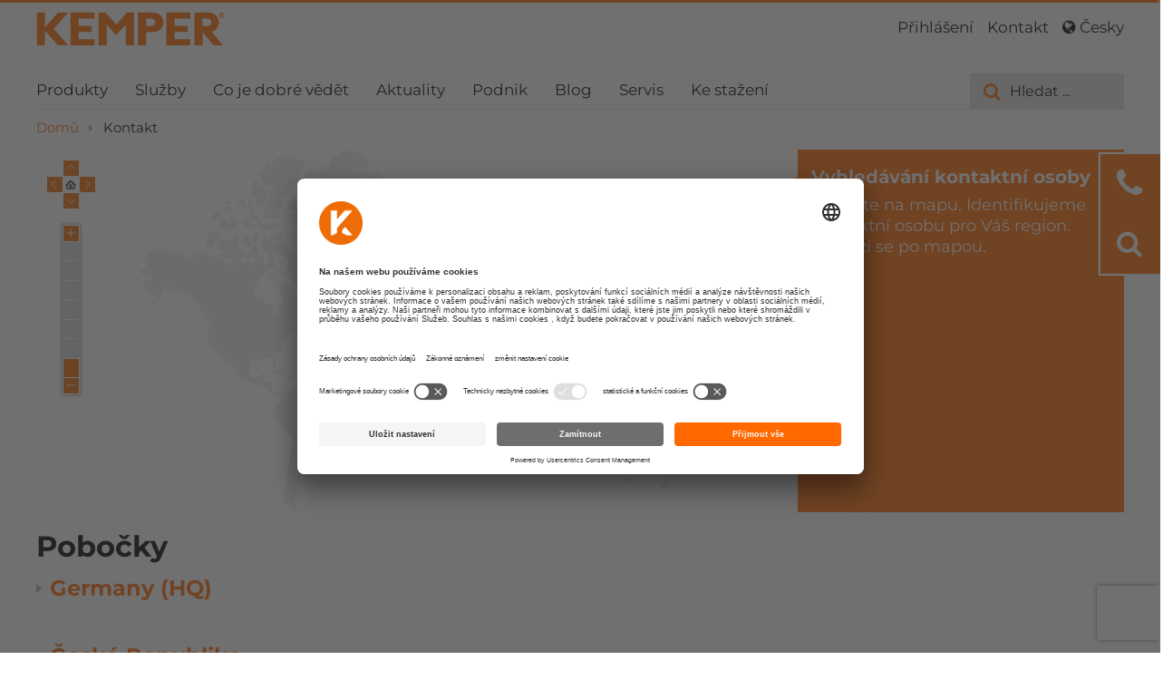

--- FILE ---
content_type: text/html; charset=UTF-8
request_url: https://www.kemper.eu/cs/kontaktni
body_size: 33230
content:






    
    
<!DOCTYPE html>
<html lang="cs"  class="wf-loading">
<head>
    <meta charset="utf-8">
    <meta http-equiv="X-UA-Compatible" content="IE=edge"/>
    <meta name="viewport" content="width=device-width, initial-scale=1, maximum-scale=1, user-scalable=no">

    <link rel="apple-touch-icon" sizes="180x180" href="/bundles/app/images/favicon/apple-touch-icon.801dd244.png">
    <link rel="icon" type="image/png" sizes="32x32" href="/bundles/app/images/favicon/favicon-32x32.7ca36175.png">
    <link rel="icon" type="image/png" sizes="16x16" href="/bundles/app/images/favicon/favicon-16x16.20637525.png">
    <link rel="manifest" href="/bundles/app/site.webmanifest">
    <link rel="mask-icon" href="/bundles/app/images/favicon/safari-pinned-tab.a8c006d5.svg" color="#5bbad5">
    <meta name="msapplication-TileColor" content="#da532c">
    <meta name="theme-color" content="#ffffff">

                            
                                            
                                            
                                            
            <meta property="og:title" content="Odsávání svařovacích dýmů s odsávacím zařízením KEMPER "/>
        <meta name="twitter:title" content="Odsávání svařovacích dýmů s odsávacím zařízením KEMPER "/>
                <meta property="og:description" content="Od 1977 – Odsávání svařovacích dýmů s odsávacím zařízením KEMPER. Dále v sortimentu: Filtrační zařízení a Odsávací zařízení a také Svařovací stůl a Svařovací helma"/>
        <meta name="twitter:card" content="Od 1977 – Odsávání svařovacích dýmů s odsávacím zařízením KEMPER. Dále v sortimentu: Filtrační zařízení a Odsávací zařízení a také Svařovací stůl a Svařovací helma"/>
        <meta name="twitter:description" content="Od 1977 – Odsávání svařovacích dýmů s odsávacím zařízením KEMPER. Dále v sortimentu: Filtrační zařízení a Odsávací zařízení a také Svařovací stůl a Svařovací helma"/>
                <meta property="og:image" content="https://www.kemper.eu/logos/10453/image-thumb__10453__seoImage/logo-kemper-2013-2.png"/>
        <meta name="twitter:image" content="https://www.kemper.eu/logos/10453/image-thumb__10453__seoImage/logo-kemper-2013-2.png"/>
    
    <meta property="og:url" content="https://www.kemper.eu/cs/kontaktni"/>
    <meta property="og:type" content="article"/>
    <meta property="og:site_name" content="kemper.eu"/>


        
                
                <title>Odsávání svařovacích dýmů s odsávacím zařízením KEMPER </title>
        <meta name="description" content="Od 1977 – Odsávání svařovacích dýmů s odsávacím zařízením KEMPER. Dále v sortimentu: Filtrační zařízení a Odsávací zařízení a také Svařovací stůl a Svařovací helma" />
<meta property="keywords" content="Odsávací zařízení, Odsávání svařovacích dýmů, Filtrační zařízení, Svařovací stůl, Svařovací helma" />

    
        
    
    
    
                                    <link rel = "alternate" hreflang = "en" href = "https://www.kemper.eu/en/contact"/>
                                        <link rel = "alternate" hreflang = "de" href = "https://www.kemper.eu/de/kontakt"/>
                                        <link rel = "alternate" hreflang = "nl" href = "https://www.kemper.eu/nl/contact"/>
                                        <link rel = "alternate" hreflang = "fr" href = "https://www.kemper.eu/fr/contact"/>
                                        <link rel = "alternate" hreflang = "es" href = "https://www.kemper.eu/es/contacto"/>
                                        <link rel = "alternate" hreflang = "pl" href = "https://www.kemper.eu/pl/kontakt"/>
                                        <link rel = "alternate" hreflang = "ru" href = "https://www.kemper.eu/ru/Kontakty"/>
                    
            <link rel = "alternate" hreflang = "x-default" href = "https://www.kemper.eu/en"/>

            
        
    

    
                
        <link href="/cache-buster-1763369107/bundles/app/contact.ef682ecc.css" media="screen" rel="stylesheet" type="text/css" />
<link href="/cache-buster-1763369107/bundles/app/app.2d446e2c.css" media="screen" rel="stylesheet" type="text/css" />
    
        <script>
        window.arrFormMessage = {
            'title': '\u0020informace',
            'text': null
        }
        const announcementData = {
            status: 0,
            expires: 10
        }
    </script>

            <!-- BEGIN Usercentrics related code -->
<link rel="preconnect" href="https://app.usercentrics.eu">
<link rel="preconnect" href="https://api.usercentrics.eu">
<link rel="preconnect" href="https://privacy-proxy.usercentrics.eu">
<link rel="preload" href="https://app.usercentrics.eu/browser-ui/latest/loader.js" as="script">
<link rel="preload" href="https://privacy-proxy.usercentrics.eu/latest/uc-block.bundle.js" as="script">
<script id="usercentrics-cmp" data-settings-id="ubq3WGzI5" src="https://app.usercentrics.eu/browser-ui/latest/loader.js" async></script>
<script type="application/javascript" src="https://privacy-proxy.usercentrics.eu/latest/uc-block.bundle.js"></script>
<!-- END Usercentrics related code -->


        <script>
            window.addEventListener('load', function () {
                setTimeout(function () {
                    if (!window.UC_UI) {
                        setTimeout(this, 1000);
                        return;
                    }
                                                            
                    window.UC_UI.updateLanguage('CS').then(function () {
                        console.log('OK');
                    }, function () {
                        console.log('error');
                    })
                }, 1000);
            });
        </script>

    


<script type="text/javascript">
        window.dataLayer = window.dataLayer || [];
        function gtag() {
            dataLayer.push(arguments);
        }
        gtag("consent", "default", {ad_user_data: "denied", ad_personalization: "denied", ad_storage: "denied", analytics_storage: "denied", wait_for_update: 2000 /* milliseconds to wait for update */});
        gtag("set", "ads_data_redaction", true);
    </script>
    <script type="text/javascript">
        // Google Tag Manager
        (function(w, d, s, l, i) {
            w[l] = w[l] || [];
            w[l].push({'gtm.start': new Date().getTime(), event: 'gtm.js'});
            var f = d.getElementsByTagName(s)[0], j = d.createElement(s), dl = l != 'dataLayer' ? '&l=' + l : '';
            j.async = true;
            j.src = 'https://www.googletagmanager.com/gtm.js?id=' + i + dl;
            f.parentNode.insertBefore(j, f);
        })(window, document, 'script', 'dataLayer', 'GTM-KK4RD74');
    </script>
</head>

<body itemscope itemtype="http://schema.org/WebPage">


<!-- Google Tag Manager (noscript) -->
    <noscript><iframe src=https://t.kemper.eu/ns.html?id=GTM-KK4RD74 height="0" width="0" style="display:none;visibility:hidden"></iframe></noscript>
    <!-- End Google Tag Manager (noscript) -->


        <div class="modal fade modal-parent-container-big" id="announcementModal" role="dialog" style="display: none">
    <div class="modal-dialog">
        <div class="modal-content">
            <div class="modal-header">
                <button type="button" class="close" data-dismiss="modal" aria-label="Close">
                    <span aria-hidden="true">&times;</span>
                </button>
                <h3 class="modal-title"></h3>
            </div>
            <div class="modal-body">
                

                <p align="center"><strong><a class="kemperLink" data-dismiss="modal" aria-label="Close"></a></strong></p>
            </div>
        </div>
    </div>
</div>

    <div class="outer-limit">
        

<div id="sticky-head">
	<div class="container">
		<header id="header" class="mainnavigation">
			<div class="row">
				<div class="container">
					<div class="row">


						<div class="col-xs-4">
							<a class="logo" href="/cs">

																	<img alt="KEMPER" class="logo" src="/bundles/app/images/KEMPER.846fe5a5.svg">
															</a>
						</div>


						<div class="col-xs-8">
							<nav class="navbar navbar-default navbar-right meta-nav " role="navigation">
								<div class="row" style="background-color: transparent">
									<div class="collapse navbar-collapse pull-right" id="navbar-head">

										

    <ul class="nav navbar-nav"
                    id=""
            >

                            <li class="dropdown dropdown-submenu"><div><a href="/cs/user/login" data-toggle="kemper-dropdown">Přihlášení</a></div><ul class="dropdown-menu"><li><div><a href="/cs/user/login">Přihlášení</a></div></li><li><div><a href="/cs/user/register">Vytvořit účet</a></div></li><li><div><a href="/cs/user/forgot">Zapomenuté heslo</a></div></li></ul></li>
        
        
    

    <li class="active dropdown dropdown-submenu " >

        <div>
            <a href="/cs/kontaktni"             

               class="dropdown-toggle dropmain  main active mainactive "
               data-toggle="kemper-dropdown">
                Kontakt</a>

            
            
        </div>

        <ul class="dropdown-menu" role="menu">
            <li class="visible-touch overview">
                <div>
                    <a href="/cs/kontaktni">
                        Přehled
                    </a>
                </div>
            </li>

            


    <li class="  " >

        <div>
            <a href="/cs/kontaktni/kontaktni-osoba"             

               class="dropdown-toggle dropmain  "
               data-toggle="kemper-dropdown">
                Kontaktní osoba</a>

            
            </div>

        
    </li>


    <li class="  " >

        <div>
            <a href="/cs/kontaktni/pobocky"             

               class="dropdown-toggle dropmain  "
               data-toggle="kemper-dropdown">
                Pobočky</a>

            
            </div>

        
    </li>


    <li class="  " >

        <div>
            <a href="/cs/kontaktni/kontaktni-formular"             

               class="dropdown-toggle dropmain  "
               data-toggle="kemper-dropdown">
                Kontaktní formulář</a>

            
            </div>

        
    </li>



        </ul>

        
    </li>



        
                        <li class = "dropdown dropdown-submenu">
                <div>
                    <a href = "#" class = "dropdown-toggle" data-toggle = "kemper-dropdown">
                        <i class = "fa fa-globe"></i>
                        Česky                    </a></div>
                <ul class = "dropdown-menu" role = "menu">
                                                <li class = "navhead">
                                <a href = "/en/contact">English </a>
                            </li>
                                                        <li class = "navhead">
                                <a href = "/de/kontakt">Deutsch </a>
                            </li>
                                                        <li class = "navhead">
                                <a href = "/nl/contact">Nederlands </a>
                            </li>
                                                        <li class = "navhead">
                                <a href = "/fr/contact">Français </a>
                            </li>
                                                        <li class = "navhead">
                                <a href = "/es/contacto">Español </a>
                            </li>
                                                        <li class = "navhead">
                                <a href = "/pl/kontakt">Polski </a>
                            </li>
                                                        <li class = "navhead">
                                <a href = "/ru/Kontakty">Русский язык </a>
                            </li>
                                            </ul>
            </li>
            

        
    </ul>



									</div>
								</div>
							</nav>
						</div>
					</div>


					<div class="row nopadding">
						<nav class="navbar navbar-default" role="navigation">
							<div class="navbar-header">
								<button type="button" class="navbar-toggle collapsed" data-toggle="collapse" data-target="#navbar-main">
									<span class="glyphicon glyphicon-menu-hamburger"></span>
								</button>
							</div>
							<div class="collapse navbar-collapse" id="navbar-main">

																
								
								<form class="navbar-search pull-right autocomplete-search-form" name="suche" action="/cs/hledat" method="GET">
									<div class="inner">
										<i class="fa fa-search2"></i>
										<i class="fa fa-search"></i>
										<input type="text" class="search-query" name="q" placeholder="Zadejte hledaný výraz" data-desktop="Zadejte hledaný výraz" data-mobile="Hledat" data-language="cs" />
										<input type="submit" class="searchbox-submit" value="Hledat"/>
										<span class="searchbox-show">
											<i class="fa fa-search2"></i>
											<span>Hledat
												...</span>
										</span>
										<span class="searchbox-close">
											<i class="fa fa-times"></i>
											Zavřít</span>
									</div>
									<input type="hidden" name="language" value="cs">
								</form>
								
																

    <div class="hide-mobile">
        <ul class="nav navbar-nav" id="navigation-desk">
                            <li class="">

                    
                                                                
                                        <a
            href="/cs/produkty"
    
        class=" "
        title="Produkty"

    

    
                    data-subnav-id="subnav-2"
        
    >

    Produkty

</a>

                    
                </li>
                            <li class="">

                    
                                                                
                                        <a
            href="/cs/sluzby"
    
        class=" "
        title="Služby"

    

    
                    data-subnav-id="subnav-116"
        
    >

    Služby

</a>

                    
                </li>
                            <li class="">

                    
                                                                
                                        <a
            href="/cs/co-je-dobre-vedet"
    
        class=" "
        title="Co je dobré vědět "

    

    
                    data-subnav-id="subnav-138"
        
    >

    Co je dobré vědět 

</a>

                    
                </li>
                            <li class="">

                    
                                                                
                                        <a
            href="/cs/aktuality"
    
        class=" "
        title="Aktuality"

    

    
                    data-subnav-id="subnav-34"
        
    >

    Aktuality

</a>

                    
                </li>
                            <li class="">

                    
                                                                
                                        <a
            href="/cs/firma"
    
        class=" "
        title="Podnik"

    

    
                    data-subnav-id="subnav-172"
        
    >

    Podnik

</a>

                    
                </li>
                            <li class="">

                    
                    
                                        <a
            href="/cs/blog"
    
        class=" "
        title="Blog"

    

    >

    Blog

</a>

                    
                </li>
                            <li class="">

                    
                                                                
                                        <a
            href="/cs/servis"
    
        class=" "
        title="Servis"

    

    
                    data-subnav-id="subnav-10"
        
    >

    Servis

</a>

                    
                </li>
                            <li class="">

                    
                    
                                        <a
            href="https://www.kemper.eu/cs/servis/ke-stazeni"
    
        class=" "
        title="Ke stažení"

    

    >

    Ke stažení

</a>

                    
                </li>
            
        </ul>
    </div>


								
								<div
									class="visible-mobile">
																		

    <ul class="nav navbar-nav"
                    id="navigation"
            >

        
        
    

    <li class=" dropdown dropdown-submenu " >

        <div>
            <a href="/cs/produkty"             

               class="dropdown-toggle dropmain  main "
               data-toggle="kemper-dropdown">
                Produkty</a>

            
            
        </div>

        <ul class="dropdown-menu" role="menu">
            <li class="visible-touch overview">
                <div>
                    <a href="/cs/produkty">
                        Přehled
                    </a>
                </div>
            </li>

            


    <li class=" dropdown dropdown-submenu " >

        <div>
            <a href="/cs/produkty/odsavaci-systemy---mobilni_kg17867"             

               class="dropdown-toggle dropmain  "
               data-toggle="kemper-dropdown">
                Odsávací systémy - mobilní </a>

            
                            <span class="glyphicon glyphicon-triangle-right pull-right"></span>
            
        </div>

        <ul class="dropdown-menu" role="menu">
            <li class="visible-touch overview">
                <div>
                    <a href="/cs/produkty/odsavaci-systemy---mobilni_kg17867">
                        Přehled
                    </a>
                </div>
            </li>

            


    <li class="  " >

        <div>
            <a href="/cs/produkty/odsavaci-zarizeni-smartmaster_kp17871"             

               class="dropdown-toggle dropmain  "
               data-toggle="kemper-dropdown">
                SmartMaster </a>

            
            </div>

        
    </li>


    <li class=" dropdown dropdown-submenu " >

        <div>
            <a href="/cs/produkty/profimaster_kg177839"             

               class="dropdown-toggle dropmain  "
               data-toggle="kemper-dropdown">
                ProfiMaster</a>

            
                            <span class="glyphicon glyphicon-triangle-right pull-right"></span>
            
        </div>

        <ul class="dropdown-menu" role="menu">
            <li class="visible-touch overview">
                <div>
                    <a href="/cs/produkty/profimaster_kg177839">
                        Přehled
                    </a>
                </div>
            </li>

            


    <li class="  " >

        <div>
            <a href="/cs/produkty/odsavaci-zarizeni-profimaster_kp17893"             

               class="dropdown-toggle dropmain  "
               data-toggle="kemper-dropdown">
                ProfiMaster</a>

            
            </div>

        
    </li>


    <li class="  " >

        <div>
            <a href="/cs/produkty/odsavaci-zarizeni-profimaster_kp17918"             

               class="dropdown-toggle dropmain  "
               data-toggle="kemper-dropdown">
                ProfiMaster</a>

            
            </div>

        
    </li>



        </ul>

        
    </li>


    <li class="  " >

        <div>
            <a href="/cs/produkty/odsavaci-zarizeni-smartfil_kp67553"             

               class="dropdown-toggle dropmain  "
               data-toggle="kemper-dropdown">
                SmartFil</a>

            
            </div>

        
    </li>


    <li class="  " >

        <div>
            <a href="/cs/produkty/odsavaci-zarizeni-maxifil_kp17940"             

               class="dropdown-toggle dropmain  "
               data-toggle="kemper-dropdown">
                MaxiFil</a>

            
            </div>

        
    </li>


    <li class="  " >

        <div>
            <a href="/cs/produkty/odsavaci-zarizeni-maxifil_kp17964"             

               class="dropdown-toggle dropmain  "
               data-toggle="kemper-dropdown">
                MaxiFil</a>

            
            </div>

        
    </li>


    <li class="  " >

        <div>
            <a href="/cs/produkty/odsavaci-zarizeni-filtermaster-xl_kp18071"             

               class="dropdown-toggle dropmain  "
               data-toggle="kemper-dropdown">
                FilterMaster XL</a>

            
            </div>

        
    </li>


    <li class="  " >

        <div>
            <a href="/cs/produkty/odsavaci-zarizeni-maxifil-clean_kp263361"             

               class="dropdown-toggle dropmain  "
               data-toggle="kemper-dropdown">
                MaxiFil Clean</a>

            
            </div>

        
    </li>


    <li class=" dropdown dropdown-submenu " >

        <div>
            <a href="/cs/produkty/nahradni-filtr_kg177842"             

               class="dropdown-toggle dropmain  "
               data-toggle="kemper-dropdown">
                Náhradní filtr</a>

            
                            <span class="glyphicon glyphicon-triangle-right pull-right"></span>
            
        </div>

        <ul class="dropdown-menu" role="menu">
            <li class="visible-touch overview">
                <div>
                    <a href="/cs/produkty/nahradni-filtr_kg177842">
                        Přehled
                    </a>
                </div>
            </li>

            


    <li class="  " >

        <div>
            <a href="/cs/produkty/nahradni-filtr-pro-smartmaster_kp18009"             

               class="dropdown-toggle dropmain  "
               data-toggle="kemper-dropdown">
                Náhradní filtr pro SmartMaster</a>

            
            </div>

        
    </li>


    <li class="  " >

        <div>
            <a href="/cs/produkty/nahradni-filtr-pro-profimaster_kp18012"             

               class="dropdown-toggle dropmain  "
               data-toggle="kemper-dropdown">
                Náhradní filtr pro ProfiMaster</a>

            
            </div>

        
    </li>


    <li class="  " >

        <div>
            <a href="/cs/produkty/nahradni-filtr-25-m-pro-smartfil_kp70440"             

               class="dropdown-toggle dropmain  "
               data-toggle="kemper-dropdown">
                Náhradní filtr pro SmartFil</a>

            
            </div>

        
    </li>


    <li class="  " >

        <div>
            <a href="/cs/produkty/nahradni-filtr-42-m_kp18228"             

               class="dropdown-toggle dropmain  "
               data-toggle="kemper-dropdown">
                Náhradní filtr pro MaxiFil</a>

            
            </div>

        
    </li>


    <li class="  " >

        <div>
            <a href="/cs/produkty/sada-hlavni-filtr-a-filtr-s-aktivnim-uhlim-pro-maxifil_kp18027"             

               class="dropdown-toggle dropmain  "
               data-toggle="kemper-dropdown">
                Sada hlavní filtr a filtr s aktivním uhlím pro ...</a>

            
            </div>

        
    </li>


    <li class="  " >

        <div>
            <a href="/cs/produkty/nahradni-filtr-pro-maxifil_kp18021"             

               class="dropdown-toggle dropmain  "
               data-toggle="kemper-dropdown">
                Náhradní filtr pro MaxiFil</a>

            
            </div>

        
    </li>


    <li class="  " >

        <div>
            <a href="/cs/produkty/filtr-s-naplni-aktivniho-uhli_kp18024"             

               class="dropdown-toggle dropmain  "
               data-toggle="kemper-dropdown">
                Filtr s náplní aktivního uhlí</a>

            
            </div>

        
    </li>


    <li class="  " >

        <div>
            <a href="/cs/produkty/nahradni-filtr-pro-filtermaster-xl_kp18113"             

               class="dropdown-toggle dropmain  "
               data-toggle="kemper-dropdown">
                Náhradní filtr pro FilterMaster XL</a>

            
            </div>

        
    </li>


    <li class="  " >

        <div>
            <a href="/cs/produkty/nahradni-filtr-pro-maxifilclean_kp18119"             

               class="dropdown-toggle dropmain  "
               data-toggle="kemper-dropdown">
                Náhradní filtr pro MaxiFilClean</a>

            
            </div>

        
    </li>


    <li class="  " >

        <div>
            <a href="/cs/produkty/prachova-kartuse-maxifil-clean-4-ks-_kp18123"             

               class="dropdown-toggle dropmain  "
               data-toggle="kemper-dropdown">
                Prachová kartuše MaxiFil Clean (4 ks)</a>

            
            </div>

        
    </li>



        </ul>

        
    </li>



        </ul>

        
    </li>


    <li class=" dropdown dropdown-submenu " >

        <div>
            <a href="/cs/produkty/odsavaci-systemy---stacionarni_kg18136"             

               class="dropdown-toggle dropmain  "
               data-toggle="kemper-dropdown">
                Odsávací systémy - stacionární</a>

            
                            <span class="glyphicon glyphicon-triangle-right pull-right"></span>
            
        </div>

        <ul class="dropdown-menu" role="menu">
            <li class="visible-touch overview">
                <div>
                    <a href="/cs/produkty/odsavaci-systemy---stacionarni_kg18136">
                        Přehled
                    </a>
                </div>
            </li>

            


    <li class="  " >

        <div>
            <a href="/cs/produkty/filtr-wallmaster-pro-odsavani-koure-vznikajiciho-pri-svarovani_kp64567"             

               class="dropdown-toggle dropmain  "
               data-toggle="kemper-dropdown">
                WallMaster</a>

            
            </div>

        
    </li>


    <li class="  " >

        <div>
            <a href="/cs/produkty/odsavaci-zarizeni-maxifil-stacionarni_kp18140"             

               class="dropdown-toggle dropmain  "
               data-toggle="kemper-dropdown">
                MaxiFil stacionární</a>

            
            </div>

        
    </li>


    <li class="  " >

        <div>
            <a href="/cs/produkty/filtracni-stul-filtertable_kp18210"             

               class="dropdown-toggle dropmain  "
               data-toggle="kemper-dropdown">
                FilterTable</a>

            
            </div>

        
    </li>


    <li class="  " >

        <div>
            <a href="/cs/produkty/filtertable-gwt_kp269371"             

               class="dropdown-toggle dropmain  "
               data-toggle="kemper-dropdown">
                FilterTable GWT</a>

            
            </div>

        
    </li>


    <li class="  " >

        <div>
            <a href="/cs/produkty/patronove-filtracni-zarizeni-stacionarni_kp18234"             

               class="dropdown-toggle dropmain  "
               data-toggle="kemper-dropdown">
                Patronové odsávací zařízení stacionární</a>

            
            </div>

        
    </li>


    <li class="  " >

        <div>
            <a href="/cs/produkty/patronove-filtracni-zarizeni-stacionarni_kp18262"             

               class="dropdown-toggle dropmain  "
               data-toggle="kemper-dropdown">
                Patronové odsávací zařízení stacionární</a>

            
            </div>

        
    </li>


    <li class="  " >

        <div>
            <a href="/cs/produkty/odsavaci-filtracni-zarizeni-filtercell-xl_kp18288"             

               class="dropdown-toggle dropmain  "
               data-toggle="kemper-dropdown">
                FilterCell XL</a>

            
            </div>

        
    </li>



        </ul>

        
    </li>


    <li class=" dropdown dropdown-submenu " >

        <div>
            <a href="/cs/produkty/odsavaci-systemy---centralni_kg26892"             

               class="dropdown-toggle dropmain  "
               data-toggle="kemper-dropdown">
                Odsávací systémy - centrální </a>

            
                            <span class="glyphicon glyphicon-triangle-right pull-right"></span>
            
        </div>

        <ul class="dropdown-menu" role="menu">
            <li class="visible-touch overview">
                <div>
                    <a href="/cs/produkty/odsavaci-systemy---centralni_kg26892">
                        Přehled
                    </a>
                </div>
            </li>

            


    <li class="  " >

        <div>
            <a href="/cs/produkty/odsavaci-weldfil-compact_kp27427"             

               class="dropdown-toggle dropmain  "
               data-toggle="kemper-dropdown">
                WeldFil Compact</a>

            
            </div>

        
    </li>


    <li class="  " >

        <div>
            <a href="/cs/produkty/odsavaci-weldfil_kp27098"             

               class="dropdown-toggle dropmain  "
               data-toggle="kemper-dropdown">
                WeldFil</a>

            
            </div>

        
    </li>


    <li class=" dropdown dropdown-submenu " >

        <div>
            <a href="/cs/produkty/kemper-automation_kg264083"             

               class="dropdown-toggle dropmain  "
               data-toggle="kemper-dropdown">
                KEMPER automation</a>

            
                            <span class="glyphicon glyphicon-triangle-right pull-right"></span>
            
        </div>

        <ul class="dropdown-menu" role="menu">
            <li class="visible-touch overview">
                <div>
                    <a href="/cs/produkty/kemper-automation_kg264083">
                        Přehled
                    </a>
                </div>
            </li>

            


    <li class="  " >

        <div>
            <a href="/cs/produkty/plasmafil_kp266470"             

               class="dropdown-toggle dropmain  "
               data-toggle="kemper-dropdown">
                PlasmaFil</a>

            
            </div>

        
    </li>


    <li class="  " >

        <div>
            <a href="/cs/produkty/plasmafil-pro_kp171307"             

               class="dropdown-toggle dropmain  "
               data-toggle="kemper-dropdown">
                PlasmaFil Pro</a>

            
            </div>

        
    </li>


    <li class="  " >

        <div>
            <a href="/cs/produkty/laserfil_kp267318"             

               class="dropdown-toggle dropmain  "
               data-toggle="kemper-dropdown">
                LaserFil</a>

            
            </div>

        
    </li>


    <li class="  " >

        <div>
            <a href="/cs/produkty/laserfil-pro_kp166136"             

               class="dropdown-toggle dropmain  "
               data-toggle="kemper-dropdown">
                LaserFil Pro</a>

            
            </div>

        
    </li>


    <li class="  " >

        <div>
            <a href="/cs/produkty/arcfil_kp266240"             

               class="dropdown-toggle dropmain  "
               data-toggle="kemper-dropdown">
                ArcFil</a>

            
            </div>

        
    </li>


    <li class="  " >

        <div>
            <a href="/cs/produkty/arcfil-pro_kp171268"             

               class="dropdown-toggle dropmain  "
               data-toggle="kemper-dropdown">
                ArcFil Pro</a>

            
            </div>

        
    </li>



        </ul>

        
    </li>


    <li class=" dropdown dropdown-submenu " >

        <div>
            <a href="/cs/produkty/rozsireni_kg18813"             

               class="dropdown-toggle dropmain  "
               data-toggle="kemper-dropdown">
                Rozšíření </a>

            
                            <span class="glyphicon glyphicon-triangle-right pull-right"></span>
            
        </div>

        <ul class="dropdown-menu" role="menu">
            <li class="visible-touch overview">
                <div>
                    <a href="/cs/produkty/rozsireni_kg18813">
                        Přehled
                    </a>
                </div>
            </li>

            


    <li class="  " >

        <div>
            <a href="/cs/produkty/odlucovac-jisker-sparktrap_kp18816"             

               class="dropdown-toggle dropmain  "
               data-toggle="kemper-dropdown">
                SparkTrap </a>

            
            </div>

        
    </li>


    <li class="  " >

        <div>
            <a href="/cs/produkty/variohood---modularni-odsavaci-digestor_kp19447"             

               class="dropdown-toggle dropmain  "
               data-toggle="kemper-dropdown">
                VarioHood</a>

            
            </div>

        
    </li>


    <li class="  " >

        <div>
            <a href="/cs/produkty/vyrovnavaci-plosina_kp239790"             

               class="dropdown-toggle dropmain  "
               data-toggle="kemper-dropdown">
                Vyrovnávací plošina</a>

            
            </div>

        
    </li>



        </ul>

        
    </li>



        </ul>

        
    </li>


    <li class=" dropdown dropdown-submenu " >

        <div>
            <a href="/cs/produkty/vysokotlake-odsavani_kg18882"             

               class="dropdown-toggle dropmain  "
               data-toggle="kemper-dropdown">
                Vysokotlaké odsávání</a>

            
                            <span class="glyphicon glyphicon-triangle-right pull-right"></span>
            
        </div>

        <ul class="dropdown-menu" role="menu">
            <li class="visible-touch overview">
                <div>
                    <a href="/cs/produkty/vysokotlake-odsavani_kg18882">
                        Přehled
                    </a>
                </div>
            </li>

            


    <li class="  " >

        <div>
            <a href="/cs/produkty/vysokotlake-odsavaci-zarizeni-dusty-evo_kp174456"             

               class="dropdown-toggle dropmain  "
               data-toggle="kemper-dropdown">
                Dusty Evo</a>

            
            </div>

        
    </li>


    <li class="  " >

        <div>
            <a href="/cs/produkty/vacufil-compact_kp76235"             

               class="dropdown-toggle dropmain  "
               data-toggle="kemper-dropdown">
                VacuFil Compact</a>

            
            </div>

        
    </li>


    <li class="  " >

        <div>
            <a href="/cs/produkty/vacufil-compact-twin_kp274207"             

               class="dropdown-toggle dropmain  "
               data-toggle="kemper-dropdown">
                VacuFil Compact Twin</a>

            
            </div>

        
    </li>


    <li class="  " >

        <div>
            <a href="/cs/produkty/filtracni-jednotka-vacufil-500_kp26436"             

               class="dropdown-toggle dropmain  "
               data-toggle="kemper-dropdown">
                VacuFil 500</a>

            
            </div>

        
    </li>


    <li class="  " >

        <div>
            <a href="/cs/produkty/vacufil-2000_kp251444"             

               class="dropdown-toggle dropmain  "
               data-toggle="kemper-dropdown">
                WeldFil 2000/4000</a>

            
            </div>

        
    </li>



        </ul>

        
    </li>


    <li class=" dropdown dropdown-submenu " >

        <div>
            <a href="/cs/produkty/systemy-pro-prostorove-vetrani_kg18929"             

               class="dropdown-toggle dropmain  "
               data-toggle="kemper-dropdown">
                Systémy pro prostorové větrání</a>

            
                            <span class="glyphicon glyphicon-triangle-right pull-right"></span>
            
        </div>

        <ul class="dropdown-menu" role="menu">
            <li class="visible-touch overview">
                <div>
                    <a href="/cs/produkty/systemy-pro-prostorove-vetrani_kg18929">
                        Přehled
                    </a>
                </div>
            </li>

            


    <li class="  " >

        <div>
            <a href="/cs/produkty/halove-vetrani-cleanairtower-sf-9000-s-jednorazovym-filtrem_kp26448"             

               class="dropdown-toggle dropmain  "
               data-toggle="kemper-dropdown">
                CleanAirTower SF 9000</a>

            
            </div>

        
    </li>


    <li class="  " >

        <div>
            <a href="/cs/produkty/airdome_kp280182"             

               class="dropdown-toggle dropmain  "
               data-toggle="kemper-dropdown">
                AirDome</a>

            
            </div>

        
    </li>


    <li class="  " >

        <div>
            <a href="/cs/produkty/prostorove-vetrani-cleanairtower_kp69551"             

               class="dropdown-toggle dropmain  "
               data-toggle="kemper-dropdown">
                CleanAirTower</a>

            
            </div>

        
    </li>


    <li class="  " >

        <div>
            <a href="/cs/produkty/prostorove-vetrani-kemjet_kp26520"             

               class="dropdown-toggle dropmain  "
               data-toggle="kemper-dropdown">
                KemJet</a>

            
            </div>

        
    </li>


    <li class="  " >

        <div>
            <a href="/cs/produkty/prostorove-vetrani-push-pull-system_kp18963"             

               class="dropdown-toggle dropmain  "
               data-toggle="kemper-dropdown">
                Push-Pull-Systém</a>

            
            </div>

        
    </li>


    <li class="  " >

        <div>
            <a href="/cs/produkty/vytesnovaci-vetrani_kp18969"             

               class="dropdown-toggle dropmain  "
               data-toggle="kemper-dropdown">
                Vytěsňovací větrání</a>

            
            </div>

        
    </li>


    <li class="  " >

        <div>
            <a href="/cs/produkty/kontrolni-system-proudeni-vzduchu-airwatch_kp26544"             

               class="dropdown-toggle dropmain  "
               data-toggle="kemper-dropdown">
                Kontrolní systém proudění vzduchu AirWatch</a>

            
            </div>

        
    </li>


    <li class="  " >

        <div>
            <a href="/cs/produkty/dustlight_kp283992"             

               class="dropdown-toggle dropmain  "
               data-toggle="kemper-dropdown">
                Dustlight</a>

            
            </div>

        
    </li>



        </ul>

        
    </li>


    <li class=" dropdown dropdown-submenu " >

        <div>
            <a href="/cs/produkty/odsavaci-ramena-a-ventilatory_kg18990"             

               class="dropdown-toggle dropmain  "
               data-toggle="kemper-dropdown">
                Odsávací ramena a ventilátory</a>

            
                            <span class="glyphicon glyphicon-triangle-right pull-right"></span>
            
        </div>

        <ul class="dropdown-menu" role="menu">
            <li class="visible-touch overview">
                <div>
                    <a href="/cs/produkty/odsavaci-ramena-a-ventilatory_kg18990">
                        Přehled
                    </a>
                </div>
            </li>

            


    <li class=" dropdown dropdown-submenu " >

        <div>
            <a href="/cs/produkty/odsavaci-ramena_kg18991"             

               class="dropdown-toggle dropmain  "
               data-toggle="kemper-dropdown">
                Odsávací ramena </a>

            
                            <span class="glyphicon glyphicon-triangle-right pull-right"></span>
            
        </div>

        <ul class="dropdown-menu" role="menu">
            <li class="visible-touch overview">
                <div>
                    <a href="/cs/produkty/odsavaci-ramena_kg18991">
                        Přehled
                    </a>
                </div>
            </li>

            


    <li class="  " >

        <div>
            <a href="/cs/produkty/odsavaci-rameno_kp18994"             

               class="dropdown-toggle dropmain  "
               data-toggle="kemper-dropdown">
                Odsávací ramena - délka 2 až 4 metry</a>

            
            </div>

        
    </li>


    <li class="  " >

        <div>
            <a href="/cs/produkty/odsavaci-rameno---jednodilny-vyloznik_kp19013"             

               class="dropdown-toggle dropmain  "
               data-toggle="kemper-dropdown">
                Odsávací ramena - délka 5 až 7 metrů</a>

            
            </div>

        
    </li>


    <li class="  " >

        <div>
            <a href="/cs/produkty/odsavaci-rameno---dvoudilny-vyloznik_kp19036"             

               class="dropdown-toggle dropmain  "
               data-toggle="kemper-dropdown">
                Odsávací ramena - délka 7 až 8 metrů </a>

            
            </div>

        
    </li>


    <li class="  " >

        <div>
            <a href="/cs/produkty/odsavaci-rameno---dvoudilny-vyloznik_kp19053"             

               class="dropdown-toggle dropmain  "
               data-toggle="kemper-dropdown">
                Odsávací ramena - délka 9 až 10 metrů </a>

            
            </div>

        
    </li>


    <li class="  " >

        <div>
            <a href="/cs/produkty/odsavaci-rameno-pro-sterbinovy-saci-kanal_kp19078"             

               class="dropdown-toggle dropmain  "
               data-toggle="kemper-dropdown">
                Odsávací rameno pro štěrbinový sací kanál</a>

            
            </div>

        
    </li>


    <li class="  " >

        <div>
            <a href="/cs/produkty/odsavaci-rameno-stojata---zavesna-montaz_kp19087"             

               class="dropdown-toggle dropmain  "
               data-toggle="kemper-dropdown">
                Odsávací rameno stojatá - závěsná montáž </a>

            
            </div>

        
    </li>



        </ul>

        
    </li>


    <li class=" dropdown dropdown-submenu " >

        <div>
            <a href="/cs/produkty/ventilatory_kg19157"             

               class="dropdown-toggle dropmain  "
               data-toggle="kemper-dropdown">
                Ventilátory </a>

            
                            <span class="glyphicon glyphicon-triangle-right pull-right"></span>
            
        </div>

        <ul class="dropdown-menu" role="menu">
            <li class="visible-touch overview">
                <div>
                    <a href="/cs/produkty/ventilatory_kg19157">
                        Přehled
                    </a>
                </div>
            </li>

            


    <li class="  " >

        <div>
            <a href="/cs/produkty/ventilator-eco_kp286947"             

               class="dropdown-toggle dropmain  "
               data-toggle="kemper-dropdown">
                Ventilátor Eco</a>

            
            </div>

        
    </li>


    <li class="  " >

        <div>
            <a href="/cs/produkty/centralni-ventilator_kp19196"             

               class="dropdown-toggle dropmain  "
               data-toggle="kemper-dropdown">
                Centrální ventilátory </a>

            
            </div>

        
    </li>


    <li class="  " >

        <div>
            <a href="/cs/produkty/pojizdny-odsavac-eco_kp287486"             

               class="dropdown-toggle dropmain  "
               data-toggle="kemper-dropdown">
                Pojízdný odsavač  Eco</a>

            
            </div>

        
    </li>



        </ul>

        
    </li>


    <li class=" dropdown dropdown-submenu " >

        <div>
            <a href="/cs/produkty/vyfukova-sada--odsavaci-rameno-vcetne-ventilatoru_kg28217"             

               class="dropdown-toggle dropmain  "
               data-toggle="kemper-dropdown">
                Výfuková sada– odsávací rameno včetně ...</a>

            
                            <span class="glyphicon glyphicon-triangle-right pull-right"></span>
            
        </div>

        <ul class="dropdown-menu" role="menu">
            <li class="visible-touch overview">
                <div>
                    <a href="/cs/produkty/vyfukova-sada--odsavaci-rameno-vcetne-ventilatoru_kg28217">
                        Přehled
                    </a>
                </div>
            </li>

            


    <li class="  " >

        <div>
            <a href="/cs/produkty/vyfukova-sada-eco-2-az-4-metry_kp287626"             

               class="dropdown-toggle dropmain  "
               data-toggle="kemper-dropdown">
                Výfuková sada Eco 2 až 4 metry</a>

            
            </div>

        
    </li>


    <li class="  " >

        <div>
            <a href="/cs/produkty/vyfukova-sada-eco-5-az-7-metry_kp287817"             

               class="dropdown-toggle dropmain  "
               data-toggle="kemper-dropdown">
                Výfuková sada Eco 5 až 7 metry - 2 klouby</a>

            
            </div>

        
    </li>


    <li class="  " >

        <div>
            <a href="/cs/produkty/vyfukova-sada-eco-7-az-10-metry_kp287924"             

               class="dropdown-toggle dropmain  "
               data-toggle="kemper-dropdown">
                Výfuková sada Eco 7 až 10 metry - 3 klouby</a>

            
            </div>

        
    </li>



        </ul>

        
    </li>


    <li class=" dropdown dropdown-submenu " >

        <div>
            <a href="/cs/produkty/odsavaci-digestore_kg282908"             

               class="dropdown-toggle dropmain  "
               data-toggle="kemper-dropdown">
                 Odsávací digestoře</a>

            
                            <span class="glyphicon glyphicon-triangle-right pull-right"></span>
            
        </div>

        <ul class="dropdown-menu" role="menu">
            <li class="visible-touch overview">
                <div>
                    <a href="/cs/produkty/odsavaci-digestore_kg282908">
                        Přehled
                    </a>
                </div>
            </li>

            


    <li class="  " >

        <div>
            <a href="/cs/produkty/the-hood-pro_kp283083"             

               class="dropdown-toggle dropmain  "
               data-toggle="kemper-dropdown">
                The Hood Pro</a>

            
            </div>

        
    </li>


    <li class="  " >

        <div>
            <a href="/cs/produkty/the-hood_kp283082"             

               class="dropdown-toggle dropmain  "
               data-toggle="kemper-dropdown">
                The Hood</a>

            
            </div>

        
    </li>



        </ul>

        
    </li>



        </ul>

        
    </li>


    <li class=" dropdown dropdown-submenu " >

        <div>
            <a href="/cs/produkty/svarovaci-stoly-s-odsavanim_kg19357"             

               class="dropdown-toggle dropmain  "
               data-toggle="kemper-dropdown">
                Svařovací stoly s odsáváním </a>

            
                            <span class="glyphicon glyphicon-triangle-right pull-right"></span>
            
        </div>

        <ul class="dropdown-menu" role="menu">
            <li class="visible-touch overview">
                <div>
                    <a href="/cs/produkty/svarovaci-stoly-s-odsavanim_kg19357">
                        Přehled
                    </a>
                </div>
            </li>

            


    <li class=" dropdown dropdown-submenu " >

        <div>
            <a href="/cs/produkty/odsavaci-stoly-pro-manualni-vyuziti_kg19358"             

               class="dropdown-toggle dropmain  "
               data-toggle="kemper-dropdown">
                Odsávací stoly pro manuální využití </a>

            
                            <span class="glyphicon glyphicon-triangle-right pull-right"></span>
            
        </div>

        <ul class="dropdown-menu" role="menu">
            <li class="visible-touch overview">
                <div>
                    <a href="/cs/produkty/odsavaci-stoly-pro-manualni-vyuziti_kg19358">
                        Přehled
                    </a>
                </div>
            </li>

            


    <li class="  " >

        <div>
            <a href="/cs/produkty/stul-pro-brouseni-s-odsavanim_kp19361"             

               class="dropdown-toggle dropmain  "
               data-toggle="kemper-dropdown">
                Stoly pro broušení s odsáváním </a>

            
            </div>

        
    </li>


    <li class="  " >

        <div>
            <a href="/cs/produkty/svarovaci-stul-pro-odsavani_kp19381"             

               class="dropdown-toggle dropmain  "
               data-toggle="kemper-dropdown">
                Svařovací stoly s odsáváním </a>

            
            </div>

        
    </li>


    <li class="  " >

        <div>
            <a href="/cs/produkty/filtertable-gwt_kp269371"             

               class="dropdown-toggle dropmain  "
               data-toggle="kemper-dropdown">
                FilterTable GWT</a>

            
            </div>

        
    </li>


    <li class="  " >

        <div>
            <a href="/cs/produkty/svarovaci-stul-s-ventilatorem_kp19390"             

               class="dropdown-toggle dropmain  "
               data-toggle="kemper-dropdown">
                Svařovací stoly s ventilátorem</a>

            
            </div>

        
    </li>


    <li class="  " >

        <div>
            <a href="/cs/produkty/filtracni-stul-filtertable_kp19397"             

               class="dropdown-toggle dropmain  "
               data-toggle="kemper-dropdown">
                Filtrační stůl FilterTable</a>

            
            </div>

        
    </li>


    <li class="  " >

        <div>
            <a href="/cs/produkty/stul-pro-rucni-rezani-plazmou_kp19403"             

               class="dropdown-toggle dropmain  "
               data-toggle="kemper-dropdown">
                Stoly pro ruční řezání plazmou</a>

            
            </div>

        
    </li>


    <li class="  " >

        <div>
            <a href="/cs/produkty/stul-tavolex_kp19411"             

               class="dropdown-toggle dropmain  "
               data-toggle="kemper-dropdown">
                Stůl Tavolex</a>

            
            </div>

        
    </li>


    <li class="  " >

        <div>
            <a href="/cs/produkty/svarovaci-stul-pro-vyuku-bez-zasuvky_kp19418"             

               class="dropdown-toggle dropmain  "
               data-toggle="kemper-dropdown">
                Svařovací stůl pro výuku</a>

            
            </div>

        
    </li>


    <li class="  " >

        <div>
            <a href="/cs/produkty/vyukovy-stul-s-uchytem-svarence_kp19435"             

               class="dropdown-toggle dropmain  "
               data-toggle="kemper-dropdown">
                Výukový stůl s úchytem svařence</a>

            
            </div>

        
    </li>



        </ul>

        
    </li>


    <li class=" dropdown dropdown-submenu " >

        <div>
            <a href="/cs/produkty/stoly-pro-rezaci-zarizeni_kg19440"             

               class="dropdown-toggle dropmain  "
               data-toggle="kemper-dropdown">
                Stoly pro řezací zařízení</a>

            
                            <span class="glyphicon glyphicon-triangle-right pull-right"></span>
            
        </div>

        <ul class="dropdown-menu" role="menu">
            <li class="visible-touch overview">
                <div>
                    <a href="/cs/produkty/stoly-pro-rezaci-zarizeni_kg19440">
                        Přehled
                    </a>
                </div>
            </li>

            


    <li class="  " >

        <div>
            <a href="/cs/produkty/odsavaci-stul-kemtab_kp263708"             

               class="dropdown-toggle dropmain  "
               data-toggle="kemper-dropdown">
                KemTab</a>

            
            </div>

        
    </li>


    <li class="  " >

        <div>
            <a href="/cs/produkty/odsavaci-stul-kemtab-advance_kp19442"             

               class="dropdown-toggle dropmain  "
               data-toggle="kemper-dropdown">
                KemTab Advance</a>

            
            </div>

        
    </li>



        </ul>

        
    </li>



        </ul>

        
    </li>


    <li class=" dropdown dropdown-submenu " >

        <div>
            <a href="/cs/produkty/ochranne-delici-steny_kg19476"             

               class="dropdown-toggle dropmain  "
               data-toggle="kemper-dropdown">
                Ochranné dělící stěny</a>

            
                            <span class="glyphicon glyphicon-triangle-right pull-right"></span>
            
        </div>

        <ul class="dropdown-menu" role="menu">
            <li class="visible-touch overview">
                <div>
                    <a href="/cs/produkty/ochranne-delici-steny_kg19476">
                        Přehled
                    </a>
                </div>
            </li>

            


    <li class=" dropdown dropdown-submenu " >

        <div>
            <a href="/cs/produkty/svarecske-ochranne-zasteny_kg19528"             

               class="dropdown-toggle dropmain  "
               data-toggle="kemper-dropdown">
                Svářečské ochranné zástěny</a>

            
                            <span class="glyphicon glyphicon-triangle-right pull-right"></span>
            
        </div>

        <ul class="dropdown-menu" role="menu">
            <li class="visible-touch overview">
                <div>
                    <a href="/cs/produkty/svarecske-ochranne-zasteny_kg19528">
                        Přehled
                    </a>
                </div>
            </li>

            


    <li class="  " >

        <div>
            <a href="/cs/produkty/svarecska-ochranna-zastena-s9-tmavezelena_kp19531"             

               class="dropdown-toggle dropmain  "
               data-toggle="kemper-dropdown">
                Svářečská ochranná zástěna, tmavězelená</a>

            
            </div>

        
    </li>


    <li class="  " >

        <div>
            <a href="/cs/produkty/svarecska-ochranna-zastena-s7-zelena_kp19552"             

               class="dropdown-toggle dropmain  "
               data-toggle="kemper-dropdown">
                Svářečská ochranná zástěna, zelená</a>

            
            </div>

        
    </li>


    <li class="  " >

        <div>
            <a href="/cs/produkty/svarecska-ochranna-zastena-cervena_kp19573"             

               class="dropdown-toggle dropmain  "
               data-toggle="kemper-dropdown">
                Svářečská ochranná zástěna, červená</a>

            
            </div>

        
    </li>


    <li class="  " >

        <div>
            <a href="/cs/produkty/ochranna-zastena-s0-pruhledna_kp19594"             

               class="dropdown-toggle dropmain  "
               data-toggle="kemper-dropdown">
                Ochranná zástěna, průhledná </a>

            
            </div>

        
    </li>


    <li class="  " >

        <div>
            <a href="/cs/produkty/shrnovaci-otocne-rameno_kp19613"             

               class="dropdown-toggle dropmain  "
               data-toggle="kemper-dropdown">
                Shrnovací otočné rameno </a>

            
            </div>

        
    </li>



        </ul>

        
    </li>


    <li class=" dropdown dropdown-submenu " >

        <div>
            <a href="/cs/produkty/svarecske-ochranne-lamelove-zasteny_kg19616"             

               class="dropdown-toggle dropmain  "
               data-toggle="kemper-dropdown">
                Svářečské ochranné lamelové zástěny</a>

            
                            <span class="glyphicon glyphicon-triangle-right pull-right"></span>
            
        </div>

        <ul class="dropdown-menu" role="menu">
            <li class="visible-touch overview">
                <div>
                    <a href="/cs/produkty/svarecske-ochranne-lamelove-zasteny_kg19616">
                        Přehled
                    </a>
                </div>
            </li>

            


    <li class="  " >

        <div>
            <a href="/cs/produkty/svarecske-ochranna-lamelova-zastena-s9-tmavezelena_kp19619"             

               class="dropdown-toggle dropmain  "
               data-toggle="kemper-dropdown">
                Svářečská ochranná lamelová zástěna, ...</a>

            
            </div>

        
    </li>


    <li class="  " >

        <div>
            <a href="/cs/produkty/svarecska-ochranna-lamelova-zastena-cervena_kp19636"             

               class="dropdown-toggle dropmain  "
               data-toggle="kemper-dropdown">
                Svářečská ochranná lamelová zástěna, ...</a>

            
            </div>

        
    </li>


    <li class="  " >

        <div>
            <a href="/cs/produkty/ochranna-lamelova-zastena-s0-pruhledna_kp19654"             

               class="dropdown-toggle dropmain  "
               data-toggle="kemper-dropdown">
                Ochranná lamelová zástěna, průhledná</a>

            
            </div>

        
    </li>



        </ul>

        
    </li>


    <li class=" dropdown dropdown-submenu " >

        <div>
            <a href="/cs/produkty/svarecske-ochranne-lamely_kg19668"             

               class="dropdown-toggle dropmain  "
               data-toggle="kemper-dropdown">
                Svářečské ochranné lamely</a>

            
                            <span class="glyphicon glyphicon-triangle-right pull-right"></span>
            
        </div>

        <ul class="dropdown-menu" role="menu">
            <li class="visible-touch overview">
                <div>
                    <a href="/cs/produkty/svarecske-ochranne-lamely_kg19668">
                        Přehled
                    </a>
                </div>
            </li>

            


    <li class="  " >

        <div>
            <a href="/cs/produkty/ochranna-svarecska-lamela-s9-tmavezelena-matna_kp19676"             

               class="dropdown-toggle dropmain  "
               data-toggle="kemper-dropdown">
                Svářečská ochranná lamelová zástěna, ...</a>

            
            </div>

        
    </li>


    <li class="  " >

        <div>
            <a href="/cs/produkty/svarecska-ochranna-lamela-s7-zelena_kp19693"             

               class="dropdown-toggle dropmain  "
               data-toggle="kemper-dropdown">
                Svářečská ochranná lamela, zelená</a>

            
            </div>

        
    </li>


    <li class="  " >

        <div>
            <a href="/cs/produkty/svarecska-ochranna-lamela-cervena_kp19710"             

               class="dropdown-toggle dropmain  "
               data-toggle="kemper-dropdown">
                Svářečská ochranná lamela, červená</a>

            
            </div>

        
    </li>


    <li class="  " >

        <div>
            <a href="/cs/produkty/svarecska-ochranna-lamela-bronzova_kp19727"             

               class="dropdown-toggle dropmain  "
               data-toggle="kemper-dropdown">
                Svářečská ochranná lamela, bronzová</a>

            
            </div>

        
    </li>


    <li class="  " >

        <div>
            <a href="/cs/produkty/ochranna-lamela-s0-pruhledna_kp19746"             

               class="dropdown-toggle dropmain  "
               data-toggle="kemper-dropdown">
                Ochranná lamela, průhledná</a>

            
            </div>

        
    </li>



        </ul>

        
    </li>


    <li class=" dropdown dropdown-submenu " >

        <div>
            <a href="/cs/produkty/svarecske-ochranne-steny_kg19757"             

               class="dropdown-toggle dropmain  "
               data-toggle="kemper-dropdown">
                Svářečské ochranné stěny</a>

            
                            <span class="glyphicon glyphicon-triangle-right pull-right"></span>
            
        </div>

        <ul class="dropdown-menu" role="menu">
            <li class="visible-touch overview">
                <div>
                    <a href="/cs/produkty/svarecske-ochranne-steny_kg19757">
                        Přehled
                    </a>
                </div>
            </li>

            


    <li class="  " >

        <div>
            <a href="/cs/produkty/1-dilna-ochranna-stena-s-foliovymi-zastenami_kp19760"             

               class="dropdown-toggle dropmain  "
               data-toggle="kemper-dropdown">
                1-dílná ochranná stěna s fóliovými ...</a>

            
            </div>

        
    </li>


    <li class="  " >

        <div>
            <a href="/cs/produkty/1-dilna-ochranna-stena-s-foliovym-zastenovym-potahem_kp19771"             

               class="dropdown-toggle dropmain  "
               data-toggle="kemper-dropdown">
                1-dílná ochranná stěna s fóliovým ...</a>

            
            </div>

        
    </li>


    <li class="  " >

        <div>
            <a href="/cs/produkty/1-dilna-ochranna-stena-s-lamelami_kp19782"             

               class="dropdown-toggle dropmain  "
               data-toggle="kemper-dropdown">
                1-dílná ochranná stěna s lamelami</a>

            
            </div>

        
    </li>


    <li class="  " >

        <div>
            <a href="/cs/produkty/1-dilna-ochranna-stena-s-lamelovymi-zastenami_kp19797"             

               class="dropdown-toggle dropmain  "
               data-toggle="kemper-dropdown">
                1-dílná ochranná stěna s lamelovými ...</a>

            
            </div>

        
    </li>


    <li class="  " >

        <div>
            <a href="/cs/produkty/3-dilna-ochranna-stena-s-foliovymi-zastenami_kp19808"             

               class="dropdown-toggle dropmain  "
               data-toggle="kemper-dropdown">
                3-dílná ochranná stěna s fóliovými ...</a>

            
            </div>

        
    </li>


    <li class="  " >

        <div>
            <a href="/cs/produkty/3-dilna-ochranna-stena-s-lamelami_kp19819"             

               class="dropdown-toggle dropmain  "
               data-toggle="kemper-dropdown">
                3-dílná ochranná stěna s lamelami</a>

            
            </div>

        
    </li>


    <li class="  " >

        <div>
            <a href="/cs/produkty/3-dilna-ochranna-stena-s-lamelovymi-zastenami_kp19834"             

               class="dropdown-toggle dropmain  "
               data-toggle="kemper-dropdown">
                3-dílná ochranná stěna s lamelovými ...</a>

            
            </div>

        
    </li>


    <li class="  " >

        <div>
            <a href="/cs/produkty/pojezdova-sada_kp19840"             

               class="dropdown-toggle dropmain  "
               data-toggle="kemper-dropdown">
                Pojezdová sada</a>

            
            </div>

        
    </li>



        </ul>

        
    </li>


    <li class=" dropdown dropdown-submenu " >

        <div>
            <a href="/cs/produkty/svarecske-ochranne-deky_kg19841"             

               class="dropdown-toggle dropmain  "
               data-toggle="kemper-dropdown">
                Svářečské ochranné deky</a>

            
                            <span class="glyphicon glyphicon-triangle-right pull-right"></span>
            
        </div>

        <ul class="dropdown-menu" role="menu">
            <li class="visible-touch overview">
                <div>
                    <a href="/cs/produkty/svarecske-ochranne-deky_kg19841">
                        Přehled
                    </a>
                </div>
            </li>

            


    <li class="  " >

        <div>
            <a href="/cs/produkty/ochranna-svarecska-deka-do-750c_kp19844"             

               class="dropdown-toggle dropmain  "
               data-toggle="kemper-dropdown">
                Ochranná svářečská deka do 750°C</a>

            
            </div>

        
    </li>


    <li class="  " >

        <div>
            <a href="/cs/produkty/ochranna-svarecska-deka-do-950c_kp19859"             

               class="dropdown-toggle dropmain  "
               data-toggle="kemper-dropdown">
                Ochranná svářečská deka do 950 °C</a>

            
            </div>

        
    </li>


    <li class="  " >

        <div>
            <a href="/cs/produkty/ochranna-svarecska-deka-do-1.350c_kp19874"             

               class="dropdown-toggle dropmain  "
               data-toggle="kemper-dropdown">
                Ochranná svářečská deka do 1.350°C</a>

            
            </div>

        
    </li>



        </ul>

        
    </li>


    <li class="  " >

        <div>
            <a href="/cs/produkty/akusticke-tlumici-pricky-a-system-oddelovacich-sten_kp19883"             

               class="dropdown-toggle dropmain  "
               data-toggle="kemper-dropdown">
                Akustické tlumící příčky a systém ...</a>

            
            </div>

        
    </li>


    <li class="  " >

        <div>
            <a href="/cs/produkty/ochranna-stena-pojizdna_kp180866"             

               class="dropdown-toggle dropmain  "
               data-toggle="kemper-dropdown">
                Ochranná stěna pojízdná</a>

            
            </div>

        
    </li>


    <li class=" dropdown dropdown-submenu " >

        <div>
            <a href="/cs/produkty/nastenna-a-sloupova-otocna-ramena_kg19970"             

               class="dropdown-toggle dropmain  "
               data-toggle="kemper-dropdown">
                Nástěnná a sloupová otočná ramena</a>

            
                            <span class="glyphicon glyphicon-triangle-right pull-right"></span>
            
        </div>

        <ul class="dropdown-menu" role="menu">
            <li class="visible-touch overview">
                <div>
                    <a href="/cs/produkty/nastenna-a-sloupova-otocna-ramena_kg19970">
                        Přehled
                    </a>
                </div>
            </li>

            


    <li class="  " >

        <div>
            <a href="/cs/produkty/nastenne-otocne-rameno_kp19974"             

               class="dropdown-toggle dropmain  "
               data-toggle="kemper-dropdown">
                Nástěnné otočné rameno </a>

            
            </div>

        
    </li>


    <li class="  " >

        <div>
            <a href="/cs/produkty/nastenne-otocne-rameno-pro-zasteny-a-lamely-delka-2-000-mm_kp19983"             

               class="dropdown-toggle dropmain  "
               data-toggle="kemper-dropdown">
                Nástěnné otočné rameno </a>

            
            </div>

        
    </li>


    <li class="  " >

        <div>
            <a href="/cs/produkty/sloupove-otocne-rameno_kp19991"             

               class="dropdown-toggle dropmain  "
               data-toggle="kemper-dropdown">
                Sloupové otočné rameno </a>

            
            </div>

        
    </li>


    <li class="  " >

        <div>
            <a href="/cs/produkty/sloupove-otocne-rameno_kp19998"             

               class="dropdown-toggle dropmain  "
               data-toggle="kemper-dropdown">
                Sloupové otočné rameno </a>

            
            </div>

        
    </li>


    <li class="  " >

        <div>
            <a href="/cs/produkty/nastenna-otocna-ramena-s-aretaci-a-teleskopem_kp20005"             

               class="dropdown-toggle dropmain  "
               data-toggle="kemper-dropdown">
                Otočné rameno </a>

            
            </div>

        
    </li>



        </ul>

        
    </li>



        </ul>

        
    </li>


    <li class=" dropdown dropdown-submenu " >

        <div>
            <a href="/cs/produkty/hadice_kg20009"             

               class="dropdown-toggle dropmain  "
               data-toggle="kemper-dropdown">
                Hadice</a>

            
                            <span class="glyphicon glyphicon-triangle-right pull-right"></span>
            
        </div>

        <ul class="dropdown-menu" role="menu">
            <li class="visible-touch overview">
                <div>
                    <a href="/cs/produkty/hadice_kg20009">
                        Přehled
                    </a>
                </div>
            </li>

            


    <li class="  " >

        <div>
            <a href="/cs/produkty/odsavaci-a-tlakove-hadice-do-80c_kp24661"             

               class="dropdown-toggle dropmain  "
               data-toggle="kemper-dropdown">
                Odsávací a tlakové hadice do 80°C</a>

            
            </div>

        
    </li>


    <li class="  " >

        <div>
            <a href="/cs/produkty/odsavaci-a-tlakove-hadice-do-100c_kp24712"             

               class="dropdown-toggle dropmain  "
               data-toggle="kemper-dropdown">
                Odsávací a tlakové hadice do 100°C</a>

            
            </div>

        
    </li>


    <li class="  " >

        <div>
            <a href="/cs/produkty/hadice-se-zvysenou-tepelnou-odolnosti-do-300c_kp20204"             

               class="dropdown-toggle dropmain  "
               data-toggle="kemper-dropdown">
                Hadice se zvýšenou tepelnou odolností do 250 ...</a>

            
            </div>

        
    </li>


    <li class="  " >

        <div>
            <a href="/cs/produkty/odsavaci-hadice-do-170-c_kp24749"             

               class="dropdown-toggle dropmain  "
               data-toggle="kemper-dropdown">
                Hadice pro výfukové zplodiny do 170 °C</a>

            
            </div>

        
    </li>


    <li class="  " >

        <div>
            <a href="/cs/produkty/automobilove-vyfukove-hadice-do-300-c_kp24787"             

               class="dropdown-toggle dropmain  "
               data-toggle="kemper-dropdown">
                Automobilové výfukové hadice do 300 ° C</a>

            
            </div>

        
    </li>


    <li class="  " >

        <div>
            <a href="/cs/produkty/odsavaci-hadice-se-zvysenou-tepelnou-odolnosti-do-650c_kp24858"             

               class="dropdown-toggle dropmain  "
               data-toggle="kemper-dropdown">
                Hadice se zvýšenou tepelnou odolností do ...</a>

            
            </div>

        
    </li>


    <li class="  " >

        <div>
            <a href="/cs/produkty/saci-hadice---2-5-m_kp205237"             

               class="dropdown-toggle dropmain  "
               data-toggle="kemper-dropdown">
                Vysokokapacitní sací hadice do 85 ° C</a>

            
            </div>

        
    </li>



        </ul>

        
    </li>



        </ul>

        
    </li>


    <li class=" dropdown dropdown-submenu " >

        <div>
            <a href="/cs/sluzby"             

               class="dropdown-toggle dropmain  main "
               data-toggle="kemper-dropdown">
                Služby</a>

            
            
        </div>

        <ul class="dropdown-menu" role="menu">
            <li class="visible-touch overview">
                <div>
                    <a href="/cs/sluzby">
                        Přehled
                    </a>
                </div>
            </li>

            


    <li class="  " >

        <div>
            <a href="/cs/sluzby/servisni-a-montazni"             

               class="dropdown-toggle dropmain  "
               data-toggle="kemper-dropdown">
                Servisní a montážní</a>

            
            </div>

        
    </li>


    <li class="  " >

        <div>
            <a href="/cs/sluzby/Prodlouzeni-zaruky-o-24-mesicu"             

               class="dropdown-toggle dropmain  "
               data-toggle="kemper-dropdown">
                Prodloužení garance</a>

            
            </div>

        
    </li>


    <li class="  " >

        <div>
            <a href="/cs/sluzby/nahradni-dily"             

               class="dropdown-toggle dropmain  "
               data-toggle="kemper-dropdown">
                Náhradní díly</a>

            
            </div>

        
    </li>



        </ul>

        
    </li>


    <li class=" dropdown dropdown-submenu " >

        <div>
            <a href="/cs/co-je-dobre-vedet"             

               class="dropdown-toggle dropmain  main "
               data-toggle="kemper-dropdown">
                Co je dobré vědět </a>

            
            
        </div>

        <ul class="dropdown-menu" role="menu">
            <li class="visible-touch overview">
                <div>
                    <a href="/cs/co-je-dobre-vedet">
                        Přehled
                    </a>
                </div>
            </li>

            


    <li class=" dropdown dropdown-submenu " >

        <div>
            <a href="/cs/co-je-dobre-vedet/svarovaci-dym-obecne"             

               class="dropdown-toggle dropmain  "
               data-toggle="kemper-dropdown">
                Svařovací dým obecně</a>

            
                            <span class="glyphicon glyphicon-triangle-right pull-right"></span>
            
        </div>

        <ul class="dropdown-menu" role="menu">
            <li class="visible-touch overview">
                <div>
                    <a href="/cs/co-je-dobre-vedet/svarovaci-dym-obecne">
                        Přehled
                    </a>
                </div>
            </li>

            


    <li class="  " >

        <div>
            <a href="/cs/co-je-dobre-vedet/svarovaci-dym-obecne/svarecsky-dym-co-toje"             

               class="dropdown-toggle dropmain  "
               data-toggle="kemper-dropdown">
                1. Svářečský dým - co toje?</a>

            
            </div>

        
    </li>


    <li class="  " >

        <div>
            <a href="/cs/co-je-dobre-vedet/svarovaci-dym-obecne/slozeni-svarovaciho-dymu"             

               class="dropdown-toggle dropmain  "
               data-toggle="kemper-dropdown">
                2. Složení svařovacího dýmu</a>

            
            </div>

        
    </li>


    <li class="  " >

        <div>
            <a href="/cs/co-je-dobre-vedet/svarovaci-dym-obecne/jak-velke-jsou-jednotlive-castice-ve-svarovacim-dymu"             

               class="dropdown-toggle dropmain  "
               data-toggle="kemper-dropdown">
                3. Jak velké jsou jednotlivé částice ve svařovacím dýmu?</a>

            
            </div>

        
    </li>


    <li class="  " >

        <div>
            <a href="/cs/co-je-dobre-vedet/svarovaci-dym-obecne/telesne-vlivy-zpusobene-prijmem-skodlivych-latek"             

               class="dropdown-toggle dropmain  "
               data-toggle="kemper-dropdown">
                4. Tělesné vlivy způsobené příjmem škodlivých látek</a>

            
            </div>

        
    </li>


    <li class="  " >

        <div>
            <a href="/cs/co-je-dobre-vedet/svarovaci-dym-obecne/Trida-oddelovani-vyparu-ze-svarovani-W3---inovace-v-ISO-21904"             

               class="dropdown-toggle dropmain  "
               data-toggle="kemper-dropdown">
                W3 - inovace v ISO 21904 </a>

            
            </div>

        
    </li>



        </ul>

        
    </li>


    <li class=" dropdown dropdown-submenu " >

        <div>
            <a href="/cs/co-je-dobre-vedet/svarovaci-dymy-predpisy-a-zakony"             

               class="dropdown-toggle dropmain  "
               data-toggle="kemper-dropdown">
                Svařovací dýmy: Předpisy a zákony</a>

            
                            <span class="glyphicon glyphicon-triangle-right pull-right"></span>
            
        </div>

        <ul class="dropdown-menu" role="menu">
            <li class="visible-touch overview">
                <div>
                    <a href="/cs/co-je-dobre-vedet/svarovaci-dymy-predpisy-a-zakony">
                        Přehled
                    </a>
                </div>
            </li>

            


    <li class="  " >

        <div>
            <a href="/cs/co-je-dobre-vedet/svarovaci-dymy-predpisy-a-zakony/1.-prehled"             

               class="dropdown-toggle dropmain  "
               data-toggle="kemper-dropdown">
                1. Přehled</a>

            
            </div>

        
    </li>


    <li class="  " >

        <div>
            <a href="/cs/co-je-dobre-vedet/svarovaci-dymy-predpisy-a-zakony/2.-posouzeni-nebezpecnosti"             

               class="dropdown-toggle dropmain  "
               data-toggle="kemper-dropdown">
                2. Posouzení nebezpečnosti</a>

            
            </div>

        
    </li>


    <li class="  " >

        <div>
            <a href="/cs/co-je-dobre-vedet/svarovaci-dymy-predpisy-a-zakony/3.-opatreni-pro-detekci-svarovacich-dymu"             

               class="dropdown-toggle dropmain  "
               data-toggle="kemper-dropdown">
                3. Opatření pro detekci svařovacích dýmů</a>

            
            </div>

        
    </li>


    <li class="  " >

        <div>
            <a href="/cs/co-je-dobre-vedet/svarovaci-dymy-predpisy-a-zakony/4.-kontrola-ucinnosti-a-vseobecna-limitni-hodnota-prachu"             

               class="dropdown-toggle dropmain  "
               data-toggle="kemper-dropdown">
                4. Všeobecná limitní hodnota prachu</a>

            
            </div>

        
    </li>



        </ul>

        
    </li>


    <li class=" dropdown dropdown-submenu " >

        <div>
            <a href="/cs/co-je-dobre-vedet/odsavaci-zarizeni---prehled-oblasti-pouziti"             

               class="dropdown-toggle dropmain  "
               data-toggle="kemper-dropdown">
                Odsávací zařízení - Přehled oblastí použití</a>

            
                            <span class="glyphicon glyphicon-triangle-right pull-right"></span>
            
        </div>

        <ul class="dropdown-menu" role="menu">
            <li class="visible-touch overview">
                <div>
                    <a href="/cs/co-je-dobre-vedet/odsavaci-zarizeni---prehled-oblasti-pouziti">
                        Přehled
                    </a>
                </div>
            </li>

            


    <li class="  " >

        <div>
            <a href="/cs/co-je-dobre-vedet/odsavaci-zarizeni---prehled-oblasti-pouziti/mobilni-odsavaci-zarizeni-svarecskeho-dymu-oblasti-pouziti"             

               class="dropdown-toggle dropmain  "
               data-toggle="kemper-dropdown">
                Mobilní odsávací zařízení - oblasti použití</a>

            
            </div>

        
    </li>


    <li class="  " >

        <div>
            <a href="/cs/co-je-dobre-vedet/odsavaci-zarizeni---prehled-oblasti-pouziti/mobilni-odsavaci-zarizeni-svarecskeho-dymu-kriteria-pro-vyber"             

               class="dropdown-toggle dropmain  "
               data-toggle="kemper-dropdown">
                Stacionární odsávací zařízení - kritéria pro výběr</a>

            
            </div>

        
    </li>


    <li class="  " >

        <div>
            <a href="/cs/co-je-dobre-vedet/odsavaci-zarizeni---prehled-oblasti-pouziti/stacionarni-odsavaci-zarizeni-svarecskeho-dymu-oblasti-pouziti"             

               class="dropdown-toggle dropmain  "
               data-toggle="kemper-dropdown">
                Stacionární odsávací zařízení - oblasti použití</a>

            
            </div>

        
    </li>


    <li class="  " >

        <div>
            <a href="/cs/co-je-dobre-vedet/odsavaci-zarizeni---prehled-oblasti-pouziti/stacionarni-odsavaci-zarizeni-svarecskeho-dymu-kriteria-pro-vyber"             

               class="dropdown-toggle dropmain  "
               data-toggle="kemper-dropdown">
                Stacionární odsávací zařízení - kritéria pro výběr</a>

            
            </div>

        
    </li>



        </ul>

        
    </li>


    <li class=" dropdown dropdown-submenu " >

        <div>
            <a href="/cs/co-je-dobre-vedet/centralni-odsavaci-zarizeni---filtracni-zarizeni"             

               class="dropdown-toggle dropmain  "
               data-toggle="kemper-dropdown">
                Zentrale Absauganlage - Filteranlage Überblick</a>

            
                            <span class="glyphicon glyphicon-triangle-right pull-right"></span>
            
        </div>

        <ul class="dropdown-menu" role="menu">
            <li class="visible-touch overview">
                <div>
                    <a href="/cs/co-je-dobre-vedet/centralni-odsavaci-zarizeni---filtracni-zarizeni">
                        Přehled
                    </a>
                </div>
            </li>

            


    <li class="  " >

        <div>
            <a href="/cs/co-je-dobre-vedet/centralni-odsavaci-zarizeni---filtracni-zarizeni/prehled-odsavaci-zarizeni-system-8000-a-9000"             

               class="dropdown-toggle dropmain  "
               data-toggle="kemper-dropdown">
                Přehled: centrální odsávací zařízení</a>

            
            </div>

        
    </li>


    <li class="  " >

        <div>
            <a href="/cs/co-je-dobre-vedet/centralni-odsavaci-zarizeni---filtracni-zarizeni/detail-odsavaci-zarizeni-system-8000-a-9000"             

               class="dropdown-toggle dropmain  "
               data-toggle="kemper-dropdown">
                Detail: centrální odsávací zařízení</a>

            
            </div>

        
    </li>


    <li class="  " >

        <div>
            <a href="/cs/co-je-dobre-vedet/centralni-odsavaci-zarizeni---filtracni-zarizeni/dalsi-vybava-pro-centralni-odsavaci-zarizeni"             

               class="dropdown-toggle dropmain  "
               data-toggle="kemper-dropdown">
                Další výbava: pro centrální odsávací zařízení </a>

            
            </div>

        
    </li>


    <li class="  " >

        <div>
            <a href="/cs/co-je-dobre-vedet/centralni-odsavaci-zarizeni---filtracni-zarizeni/atest-ifa-w3-pro-centralni-filtracni-zarizeni"             

               class="dropdown-toggle dropmain  "
               data-toggle="kemper-dropdown">
                Atest IFA W3 pro centrální filtrační zařízení</a>

            
            </div>

        
    </li>


    <li class="  " >

        <div>
            <a href="/cs/co-je-dobre-vedet/centralni-odsavaci-zarizeni---filtracni-zarizeni/Potvrchova-filtrace-Filtracni-vlozky"             

               class="dropdown-toggle dropmain  "
               data-toggle="kemper-dropdown">
                Potvrchová filtrace Filtrační vložky</a>

            
            </div>

        
    </li>



        </ul>

        
    </li>


    <li class="  " >

        <div>
            <a href="/cs/co-je-dobre-vedet/prostorove-vetrani---vetrani-vyrobnich-hal"             

               class="dropdown-toggle dropmain  "
               data-toggle="kemper-dropdown">
                Prostorové větrání - Větrání výrobních hal</a>

            
            </div>

        
    </li>


    <li class="  " >

        <div>
            <a href="/cs/co-je-dobre-vedet/odsavaci-ramena-v-prehledu"             

               class="dropdown-toggle dropmain  "
               data-toggle="kemper-dropdown">
                Odsávací ramena v přehledu</a>

            
            </div>

        
    </li>


    <li class=" dropdown dropdown-submenu " >

        <div>
            <a href="/cs/co-je-dobre-vedet/odsavaci-stoly---palici-stoly"             

               class="dropdown-toggle dropmain  "
               data-toggle="kemper-dropdown">
                Odsávací stoly - Pálicí stoly</a>

            
                            <span class="glyphicon glyphicon-triangle-right pull-right"></span>
            
        </div>

        <ul class="dropdown-menu" role="menu">
            <li class="visible-touch overview">
                <div>
                    <a href="/cs/co-je-dobre-vedet/odsavaci-stoly---palici-stoly">
                        Přehled
                    </a>
                </div>
            </li>

            


    <li class="  " >

        <div>
            <a href="/cs/co-je-dobre-vedet/odsavaci-stoly---palici-stoly/odsavaci-stul---palici-stul-prehled"             

               class="dropdown-toggle dropmain  "
               data-toggle="kemper-dropdown">
                Přehled odsávacích – pálicích stolů</a>

            
            </div>

        
    </li>


    <li class="  " >

        <div>
            <a href="/cs/co-je-dobre-vedet/odsavaci-stoly---palici-stoly/vlastnosti-a-kriteria-vyberu"             

               class="dropdown-toggle dropmain  "
               data-toggle="kemper-dropdown">
                Vlastnosti a kritéria výběru</a>

            
            </div>

        
    </li>


    <li class="  " >

        <div>
            <a href="/cs/co-je-dobre-vedet/odsavaci-stoly---palici-stoly/rezna-podkladova-plocha-kemper-easyframe"             

               class="dropdown-toggle dropmain  "
               data-toggle="kemper-dropdown">
                Materiální podpora KEMPER EasyFrame</a>

            
            </div>

        
    </li>



        </ul>

        
    </li>



        </ul>

        
    </li>


    <li class=" dropdown dropdown-submenu " >

        <div>
            <a href="/cs/aktuality"             

               class="dropdown-toggle dropmain  main "
               data-toggle="kemper-dropdown">
                Aktuality</a>

            
            
        </div>

        <ul class="dropdown-menu" role="menu">
            <li class="visible-touch overview">
                <div>
                    <a href="/cs/aktuality">
                        Přehled
                    </a>
                </div>
            </li>

            


    <li class="  " >

        <div>
            <a href="/cs/aktuality/novinky"             

               class="dropdown-toggle dropmain  "
               data-toggle="kemper-dropdown">
                Novinky</a>

            
            </div>

        
    </li>


    <li class="  " >

        <div>
            <a href="/cs/aktuality/veletrhy"             

               class="dropdown-toggle dropmain  "
               data-toggle="kemper-dropdown">
                Veletrhy</a>

            
            </div>

        
    </li>


    <li class="  " >

        <div>
            <a href="/cs/aktuality/nabidka-volnych-pracovnich-mist"             

               class="dropdown-toggle dropmain  "
               data-toggle="kemper-dropdown">
                Nabídka pracovních míst</a>

            
            </div>

        
    </li>



        </ul>

        
    </li>


    <li class=" dropdown dropdown-submenu " >

        <div>
            <a href="/cs/firma"             

               class="dropdown-toggle dropmain  main "
               data-toggle="kemper-dropdown">
                Podnik</a>

            
            
        </div>

        <ul class="dropdown-menu" role="menu">
            <li class="visible-touch overview">
                <div>
                    <a href="/cs/firma">
                        Přehled
                    </a>
                </div>
            </li>

            


    <li class="  " >

        <div>
            <a href="/cs/firma/o-nas"             

               class="dropdown-toggle dropmain  "
               data-toggle="kemper-dropdown">
                O nás</a>

            
            </div>

        
    </li>


    <li class="  " >

        <div>
            <a href="/cs/firma/vedeni-firmy"             

               class="dropdown-toggle dropmain  "
               data-toggle="kemper-dropdown">
                Vedení společnosti</a>

            
            </div>

        
    </li>


    <li class="  " >

        <div>
            <a href="/cs/firma/management-kvality"             

               class="dropdown-toggle dropmain  "
               data-toggle="kemper-dropdown">
                Management kvality</a>

            
            </div>

        
    </li>


    <li class="  " >

        <div>
            <a href="/cs/firma/Zavazek-vuci-zivotnimu-prostredi"             

               class="dropdown-toggle dropmain  "
               data-toggle="kemper-dropdown">
                Závazek vůči životnímu prostředí</a>

            
            </div>

        
    </li>


    <li class="  " >

        <div>
            <a href="/cs/firma/obchodni-sluzby"             

               class="dropdown-toggle dropmain  "
               data-toggle="kemper-dropdown">
                Benefity pro obchod</a>

            
            </div>

        
    </li>


    <li class=" dropdown dropdown-submenu " >

        <div>
            <a href="/cs/firma/reference"             

               class="dropdown-toggle dropmain  "
               data-toggle="kemper-dropdown">
                Reference</a>

            
                            <span class="glyphicon glyphicon-triangle-right pull-right"></span>
            
        </div>

        <ul class="dropdown-menu" role="menu">
            <li class="visible-touch overview">
                <div>
                    <a href="/cs/firma/reference">
                        Přehled
                    </a>
                </div>
            </li>

            


    <li class="  " >

        <div>
            <a href="/cs/firma/reference/mobilni-odsavaci-zarizeni-a-filtracni-jednotky-pro-svarovaci-kour"             

               class="dropdown-toggle dropmain  "
               data-toggle="kemper-dropdown">
                Mobilní odsávací zařízení </a>

            
            </div>

        
    </li>


    <li class="  " >

        <div>
            <a href="/cs/firma/reference/stacionarni-a-centralni-odsavaci-zarizeni-a-filtracni-jednotky-pro-svarovaci-kour"             

               class="dropdown-toggle dropmain  "
               data-toggle="kemper-dropdown">
                Centrální odsávací zařízení </a>

            
            </div>

        
    </li>


    <li class="  " >

        <div>
            <a href="/cs/firma/reference/halove-odsavaci-systemy"             

               class="dropdown-toggle dropmain  "
               data-toggle="kemper-dropdown">
                Prostorové větrání - Větrání výrobních hal</a>

            
            </div>

        
    </li>


    <li class="  " >

        <div>
            <a href="/cs/firma/reference/odsavaci-ramena-a-ventilatory"             

               class="dropdown-toggle dropmain  "
               data-toggle="kemper-dropdown">
                Odsávací ramena a ventilátory</a>

            
            </div>

        
    </li>


    <li class="  " >

        <div>
            <a href="/cs/firma/reference/odsavaci-stoly-a-svarovaci-stoly"             

               class="dropdown-toggle dropmain  "
               data-toggle="kemper-dropdown">
                Odsávací stoly - Pálicí stoly</a>

            
            </div>

        
    </li>


    <li class="  " >

        <div>
            <a href="/cs/firma/reference/odsavaci-ventilatory-a-odsavaci-kabiny"             

               class="dropdown-toggle dropmain  "
               data-toggle="kemper-dropdown">
                Odsávací hubice a kabiny</a>

            
            </div>

        
    </li>


    <li class="  " >

        <div>
            <a href="/cs/firma/reference/oddelovaci-systemy-a-ochranne-systemy"             

               class="dropdown-toggle dropmain  "
               data-toggle="kemper-dropdown">
                Akustické tlumící příčky</a>

            
            </div>

        
    </li>



        </ul>

        
    </li>


    <li class="  " >

        <div>
            <a href="/cs/firma/historie"             

               class="dropdown-toggle dropmain  "
               data-toggle="kemper-dropdown">
                Historie</a>

            
            </div>

        
    </li>


    <li class="  " >

        <div>
            <a href="/cs/firma/Pracovn%C3%AD%20nab%C3%ADdky"             

               class="dropdown-toggle dropmain  "
               data-toggle="kemper-dropdown">
                Nabídka pracovních míst</a>

            
            </div>

        
    </li>



        </ul>

        
    </li>


    <li class="  " >

        <div>
            <a href="/cs/blog"             

               class="dropdown-toggle dropmain  main "
               data-toggle="kemper-dropdown">
                Blog</a>

            
            </div>

        
    </li>


    <li class=" dropdown dropdown-submenu " >

        <div>
            <a href="/cs/servis"             

               class="dropdown-toggle dropmain  main "
               data-toggle="kemper-dropdown">
                Servis</a>

            
            
        </div>

        <ul class="dropdown-menu" role="menu">
            <li class="visible-touch overview">
                <div>
                    <a href="/cs/servis">
                        Přehled
                    </a>
                </div>
            </li>

            


    <li class="  " >

        <div>
            <a href="/cs/servis/objednavka-katalogu"             

               class="dropdown-toggle dropmain  "
               data-toggle="kemper-dropdown">
                Objednávka katalogu</a>

            
            </div>

        
    </li>


    <li class="  " >

        <div>
            <a href="/cs/servis/ke-stazeni"             

               class="dropdown-toggle dropmain  "
               data-toggle="kemper-dropdown">
                Ke stažení</a>

            
            </div>

        
    </li>


    <li class="  " >

        <div>
            <a href="/cs/servis/registrace-produktu"             

               class="dropdown-toggle dropmain  "
               data-toggle="kemper-dropdown">
                Registrace produktu</a>

            
            </div>

        
    </li>


    <li class=" dropdown dropdown-submenu " >

        <div>
            <a href="/cs/servis/videa"             

               class="dropdown-toggle dropmain  "
               data-toggle="kemper-dropdown">
                Videa</a>

            
                            <span class="glyphicon glyphicon-triangle-right pull-right"></span>
            
        </div>

        <ul class="dropdown-menu" role="menu">
            <li class="visible-touch overview">
                <div>
                    <a href="/cs/servis/videa">
                        Přehled
                    </a>
                </div>
            </li>

            


    <li class="  " >

        <div>
            <a href="/cs/servis/videa/odsavaci-systemy-mobilni"             

               class="dropdown-toggle dropmain  "
               data-toggle="kemper-dropdown">
                Odsávací systémy - mobilní </a>

            
            </div>

        
    </li>


    <li class="  " >

        <div>
            <a href="/cs/servis/videa/odsavaci-systemy-stacionarni"             

               class="dropdown-toggle dropmain  "
               data-toggle="kemper-dropdown">
                Odsávací systémy - stacionární a centrální </a>

            
            </div>

        
    </li>


    <li class="  " >

        <div>
            <a href="/cs/servis/videa/vysokotlake-odsavani"             

               class="dropdown-toggle dropmain  "
               data-toggle="kemper-dropdown">
                Vysokotlaké odsávání</a>

            
            </div>

        
    </li>


    <li class="  " >

        <div>
            <a href="/cs/servis/videa/systemy-pro-prostorove-vetrani"             

               class="dropdown-toggle dropmain  "
               data-toggle="kemper-dropdown">
                Systémy pro prostorové větrání</a>

            
            </div>

        
    </li>


    <li class="  " >

        <div>
            <a href="/cs/servis/videa/svarovaci-stoly-s-odsavanim"             

               class="dropdown-toggle dropmain  "
               data-toggle="kemper-dropdown">
                Svařovací stoly s odsáváním </a>

            
            </div>

        
    </li>


    <li class="  " >

        <div>
            <a href="/cs/servis/videa/odkazy"             

               class="dropdown-toggle dropmain  "
               data-toggle="kemper-dropdown">
                Reference</a>

            
            </div>

        
    </li>


    <li class="  " >

        <div>
            <a href="/cs/servis/videa/dalsi-videa"             

               class="dropdown-toggle dropmain  "
               data-toggle="kemper-dropdown">
                Dalsi-videa</a>

            
            </div>

        
    </li>



        </ul>

        
    </li>



        </ul>

        
    </li>


    <li class="  " >

        <div>
            <a href="https://www.kemper.eu/cs/servis/ke-stazeni"             

               class="dropdown-toggle dropmain  main "
               data-toggle="kemper-dropdown">
                Ke stažení</a>

            
            </div>

        
    </li>



        
    </ul>


																	</div>

								<div class="visible-mobile">

									

    <ul class="nav navbar-nav"
                    id="top-nav"
            >

                            <li class="dropdown dropdown-submenu"><div><a href="/cs/user/login" data-toggle="kemper-dropdown">Přihlášení</a></div><ul class="dropdown-menu"><li><div><a href="/cs/user/login">Přihlášení</a></div></li><li><div><a href="/cs/user/register">Vytvořit účet</a></div></li><li><div><a href="/cs/user/forgot">Zapomenuté heslo</a></div></li></ul></li>
        
        
    

    <li class="active dropdown dropdown-submenu " >

        <div>
            <a href="/cs/kontaktni"             

               class="dropdown-toggle dropmain  main active mainactive "
               data-toggle="kemper-dropdown">
                Kontakt</a>

            
            
        </div>

        <ul class="dropdown-menu" role="menu">
            <li class="visible-touch overview">
                <div>
                    <a href="/cs/kontaktni">
                        Přehled
                    </a>
                </div>
            </li>

            


    <li class="  " >

        <div>
            <a href="/cs/kontaktni/kontaktni-osoba"             

               class="dropdown-toggle dropmain  "
               data-toggle="kemper-dropdown">
                Kontaktní osoba</a>

            
            </div>

        
    </li>


    <li class="  " >

        <div>
            <a href="/cs/kontaktni/pobocky"             

               class="dropdown-toggle dropmain  "
               data-toggle="kemper-dropdown">
                Pobočky</a>

            
            </div>

        
    </li>


    <li class="  " >

        <div>
            <a href="/cs/kontaktni/kontaktni-formular"             

               class="dropdown-toggle dropmain  "
               data-toggle="kemper-dropdown">
                Kontaktní formulář</a>

            
            </div>

        
    </li>



        </ul>

        
    </li>



        
                        <li class = "dropdown dropdown-submenu">
                <div>
                    <a href = "#" class = "dropdown-toggle" data-toggle = "kemper-dropdown">
                        <i class = "fa fa-globe"></i>
                        Česky                    </a></div>
                <ul class = "dropdown-menu" role = "menu">
                                                <li class = "navhead">
                                <a href = "/en/contact">English </a>
                            </li>
                                                        <li class = "navhead">
                                <a href = "/de/kontakt">Deutsch </a>
                            </li>
                                                        <li class = "navhead">
                                <a href = "/nl/contact">Nederlands </a>
                            </li>
                                                        <li class = "navhead">
                                <a href = "/fr/contact">Français </a>
                            </li>
                                                        <li class = "navhead">
                                <a href = "/es/contacto">Español </a>
                            </li>
                                                        <li class = "navhead">
                                <a href = "/pl/kontakt">Polski </a>
                            </li>
                                                        <li class = "navhead">
                                <a href = "/ru/Kontakty">Русский язык </a>
                            </li>
                                            </ul>
            </li>
            

        
    </ul>



								</div>
							</div>
						</nav>

					</div>

				</div>
			</div>
		</header>
	</div>
</div>


    <div class="container meganavi2 hide-mobile">
                                    <div class="drilldown" id="subnav-2">
                    <div class="drilldown-container">

                        <ul class="drilldown-root">

                            <li class="title">

                                                                <div class="headline">
                                                                             Zvolte prosím kategorii výrobků
                                                                                                            </div>

                                <span class="fa fa-times closeNav"></span>
                            </li>

                                                            <li class="item overviewlink">
                                    <a href="/cs/produkty" class="link"
                                       title="Produkty">
                                        <span class="category">Produkty:</span><br/>
                                        <span class="cat-overview"><span
                                                    class="glyphicon glyphicon-triangle-right"></span> Zobrazit přehled</span></a>
                                </li>
                                                        
                                
                                    <li class="item">
                                        <a
            href="/cs/produkty/odsavaci-systemy---mobilni_kg17867"
        class="mega">

    <div class="nav-title">Odsávací systémy - mobilní </div>

    <div class="nav-image">
                    <img src="/pim/kemper/01_absaugsysteme---mobil/70/image-thumb__70__menuImage/maxifil_mit_schatten.jpg" alt ="Odsávací systémy - mobilní " loading="lazy" />
            </div>

    
</a>


                                                                                
                                            <ul class="drilldown-sub">

    <li class="drilldown-back title">
        <a href="#" class="link" rel="nofollow"><span class="glyphicon glyphicon-triangle-left"></span> zpět</a>
        <span class="prev">| Odsávací systémy - mobilní </span><span class="fa fa-times closeNav"></span>
    </li>

            <li class="item overviewlink">
            <a href="/cs/produkty/odsavaci-systemy---mobilni_kg17867" class="link"><span class="category">Odsávací systémy - mobilní :</span> <span class="cat-overview"><span class="glyphicon glyphicon-triangle-right"></span> Zobrazit přehled</span></a>
        </li>
    
    
        <li class="item">

            <a
            href="/cs/produkty/odsavaci-zarizeni-smartmaster_kp17871"
        class="mega">

    <div class="nav-title">SmartMaster </div>

    <div class="nav-image">
                    <img src="/pim/kemper/01_absaugsysteme---mobil/13221/image-thumb__13221__menuImage/smartmaster_web.jpg" alt ="SmartMaster " loading="lazy" />
            </div>

            <div class="nav-description">Jednorázový filtr - 13 m²</div>
    
</a>


                        
            
        </li>

    
        <li class="item">

            <a
            href="/cs/produkty/profimaster_kg177839"
        class="mega">

    <div class="nav-title">ProfiMaster</div>

    <div class="nav-image">
                    <img src="/pim/neuh/87017/image-thumb__87017__menuImage/ProfiMaster_1Arm_und_2Arm.jpg" alt ="ProfiMaster" loading="lazy" />
            </div>

            <div class="nav-description">Jednorázový filtr - 17 m²</div>
    
</a>


                        
            
                <ul class="drilldown-sub">

    <li class="drilldown-back title">
        <a href="#" class="link" rel="nofollow"><span class="glyphicon glyphicon-triangle-left"></span> zpět</a>
        <span class="prev">| ProfiMaster</span><span class="fa fa-times closeNav"></span>
    </li>

            <li class="item overviewlink">
            <a href="/cs/produkty/profimaster_kg177839" class="link"><span class="category">ProfiMaster:</span> <span class="cat-overview"><span class="glyphicon glyphicon-triangle-right"></span> Zobrazit přehled</span></a>
        </li>
    
    
        <li class="item">

            <a
            href="/cs/produkty/odsavaci-zarizeni-profimaster_kp17893"
        class="mega">

    <div class="nav-title">ProfiMaster</div>

    <div class="nav-image">
                    <img src="/pim/kemper/01_absaugsysteme---mobil/4161/image-thumb__4161__menuImage/profimaster.jpg" alt ="ProfiMaster" loading="lazy" />
            </div>

            <div class="nav-description">Jednorázový filtr - 17 m²</div>
    
</a>


                        
            
        </li>

    
        <li class="item">

            <a
            href="/cs/produkty/odsavaci-zarizeni-profimaster_kp17918"
        class="mega">

    <div class="nav-title">ProfiMaster</div>

    <div class="nav-image">
                    <img src="/pim/kemper/01_absaugsysteme---mobil/30699/image-thumb__30699__menuImage/profimaster_2_arme.jpg" alt ="ProfiMaster" loading="lazy" />
            </div>

            <div class="nav-description">Jednorázový filtr - 17 m²</div>
    
</a>


                        
            
        </li>

    
</ul>


            
        </li>

    
        <li class="item">

            <a
            href="/cs/produkty/odsavaci-zarizeni-smartfil_kp67553"
        class="mega">

    <div class="nav-title">SmartFil</div>

    <div class="nav-image">
                    <img src="/pim/kemper/01_absaugsysteme---mobil/73110/image-thumb__73110__menuImage/SmartFil.jpg" alt ="SmartFil" loading="lazy" />
            </div>

            <div class="nav-description">Jednorázový filtr - 25 m²</div>
    
</a>


                        
            
        </li>

    
        <li class="item">

            <a
            href="/cs/produkty/odsavaci-zarizeni-maxifil_kp17940"
        class="mega">

    <div class="nav-title">MaxiFil</div>

    <div class="nav-image">
                    <img src="/pim/kemper/01_absaugsysteme---mobil/70/image-thumb__70__menuImage/maxifil_mit_schatten.jpg" alt ="MaxiFil" loading="lazy" />
            </div>

            <div class="nav-description">Jednorázový filtr - 42 m²</div>
    
</a>


                        
            
        </li>

    
        <li class="item">

            <a
            href="/cs/produkty/odsavaci-zarizeni-maxifil_kp17964"
        class="mega">

    <div class="nav-title">MaxiFil</div>

    <div class="nav-image">
                    <img src="/pim/kemper/01_absaugsysteme---mobil/40723/image-thumb__40723__menuImage/maxifil-ak_1a_schlauch.jpg" alt ="MaxiFil" loading="lazy" />
            </div>

            <div class="nav-description">Jednorázový filtr - 34 m²</div>
    
</a>


                        
            
        </li>

    
        <li class="item">

            <a
            href="/cs/produkty/odsavaci-zarizeni-filtermaster-xl_kp18071"
        class="mega">

    <div class="nav-title">FilterMaster XL</div>

    <div class="nav-image">
                    <img src="/pim/kemper/01_absaugsysteme---mobil/10383/image-thumb__10383__menuImage/filtermaster_xl_schlauch.jpg" alt ="FilterMaster XL" loading="lazy" />
            </div>

            <div class="nav-description">Automatické odčišťování filtrů</div>
    
</a>


                        
            
        </li>

    
        <li class="item">

            <a
            href="/cs/produkty/odsavaci-zarizeni-maxifil-clean_kp263361"
        class="mega">

    <div class="nav-title">MaxiFil Clean</div>

    <div class="nav-image">
                    <img src="/pim/kemper/01_absaugsysteme---mobil/90724/image-thumb__90724__menuImage/MaxiFil_Clean_2024.jpg" alt ="MaxiFil Clean" loading="lazy" />
            </div>

            <div class="nav-description">Automatické odčišťování filtrů</div>
    
</a>


                        
            
        </li>

    
        <li class="item">

            <a
            href="/cs/produkty/nahradni-filtr_kg177842"
        class="mega">

    <div class="nav-title">Náhradní filtr</div>

    <div class="nav-image">
                    <img src="/pim/kemper/01_absaugsysteme---mobil/zubehoer_ersatzteile/87020/image-thumb__87020__menuImage/Ersatzfilter_Produkte.jpg" alt ="Náhradní filtr" loading="lazy" />
            </div>

    
</a>


                        
            
                <ul class="drilldown-sub">

    <li class="drilldown-back title">
        <a href="#" class="link" rel="nofollow"><span class="glyphicon glyphicon-triangle-left"></span> zpět</a>
        <span class="prev">| Náhradní filtr</span><span class="fa fa-times closeNav"></span>
    </li>

            <li class="item overviewlink">
            <a href="/cs/produkty/nahradni-filtr_kg177842" class="link"><span class="category">Náhradní filtr:</span> <span class="cat-overview"><span class="glyphicon glyphicon-triangle-right"></span> Zobrazit přehled</span></a>
        </li>
    
    
        <li class="item">

            <a
            href="/cs/produkty/nahradni-filtr-pro-smartmaster_kp18009"
        class="mega">

    <div class="nav-title">Náhradní filtr pro SmartMaster</div>

    <div class="nav-image">
                    <img src="/pim/kemper/01_absaugsysteme---mobil/zubehoer_ersatzteile/13005/image-thumb__13005__menuImage/1090454_hauptfilter_smartmaster_1.jpg" alt ="Náhradní filtr pro SmartMaster" loading="lazy" />
            </div>

            <div class="nav-description">Jednorázový filtr - 13 m²</div>
    
</a>


                        
            
        </li>

    
        <li class="item">

            <a
            href="/cs/produkty/nahradni-filtr-pro-profimaster_kp18012"
        class="mega">

    <div class="nav-title">Náhradní filtr pro ProfiMaster</div>

    <div class="nav-image">
                    <img src="/pim/kemper/01_absaugsysteme---mobil/zubehoer_ersatzteile/12983/image-thumb__12983__menuImage/1090457_hauptfilter_profimaster.jpg" alt ="Náhradní filtr pro ProfiMaster" loading="lazy" />
            </div>

            <div class="nav-description">Jednorázový filtr - 17 m²</div>
    
</a>


                        
            
        </li>

    
        <li class="item">

            <a
            href="/cs/produkty/nahradni-filtr-25-m-pro-smartfil_kp70440"
        class="mega">

    <div class="nav-title">Náhradní filtr pro SmartFil</div>

    <div class="nav-image">
                    <img src="/pim/kemper/01_absaugsysteme---mobil/zubehoer_ersatzteile/73924/image-thumb__73924__menuImage/1090675_Ersatzfilter_25m2.jpg" alt ="Náhradní filtr pro SmartFil" loading="lazy" />
            </div>

            <div class="nav-description">Jednorázový filtr - 25 m²</div>
    
</a>


                        
            
        </li>

    
        <li class="item">

            <a
            href="/cs/produkty/nahradni-filtr-42-m_kp18228"
        class="mega">

    <div class="nav-title">Náhradní filtr pro MaxiFil</div>

    <div class="nav-image">
                    <img src="/pim/kemper/01_absaugsysteme---mobil/zubehoer_ersatzteile/73923/image-thumb__73923__menuImage/1090468_Ersatzfilter_42m2.jpg" alt ="Náhradní filtr pro MaxiFil" loading="lazy" />
            </div>

            <div class="nav-description">Jednorázový filtr - 42 m²</div>
    
</a>


                        
            
        </li>

    
        <li class="item">

            <a
            href="/cs/produkty/sada-hlavni-filtr-a-filtr-s-aktivnim-uhlim-pro-maxifil_kp18027"
        class="mega">

    <div class="nav-title">Sada hlavní filtr a filtr s aktivním uhlím pro ...</div>

    <div class="nav-image">
                    <img src="/pim/kemper/01_absaugsysteme---mobil/zubehoer_ersatzteile/40739/image-thumb__40739__menuImage/1090515_set_aktivkohlefilter.jpg" alt ="Sada hlavní filtr a filtr s aktivním uhlím pro ..." loading="lazy" />
            </div>

    
</a>


                        
            
        </li>

    
        <li class="item">

            <a
            href="/cs/produkty/nahradni-filtr-pro-maxifil_kp18021"
        class="mega">

    <div class="nav-title">Náhradní filtr pro MaxiFil</div>

    <div class="nav-image">
                    <img src="/pim/kemper/01_absaugsysteme---mobil/zubehoer_ersatzteile/40743/image-thumb__40743__menuImage/1090504_scf_filterpatrone_maxifil.jpg" alt ="Náhradní filtr pro MaxiFil" loading="lazy" />
            </div>

    
</a>


                        
            
        </li>

    
        <li class="item">

            <a
            href="/cs/produkty/filtr-s-naplni-aktivniho-uhli_kp18024"
        class="mega">

    <div class="nav-title">Filtr s náplní aktivního uhlí</div>

    <div class="nav-image">
                    <img src="/pim/kemper/01_absaugsysteme---mobil/zubehoer_ersatzteile/40741/image-thumb__40741__menuImage/1090505_activated-charcoal-filter.jpg" alt ="Filtr s náplní aktivního uhlí" loading="lazy" />
            </div>

    
</a>


                        
            
        </li>

    
        <li class="item">

            <a
            href="/cs/produkty/nahradni-filtr-pro-filtermaster-xl_kp18113"
        class="mega">

    <div class="nav-title">Náhradní filtr pro FilterMaster XL</div>

    <div class="nav-image">
                    <img src="/pim/kemper/01_absaugsysteme---mobil/zubehoer_ersatzteile/12967/image-thumb__12967__menuImage/1090438_filterpatrone_10_qm.jpg" alt ="Náhradní filtr pro FilterMaster XL" loading="lazy" />
            </div>

            <div class="nav-description">KemTex® ePTFE - 10 m²</div>
    
</a>


                        
            
        </li>

    
        <li class="item">

            <a
            href="/cs/produkty/nahradni-filtr-pro-maxifilclean_kp18119"
        class="mega">

    <div class="nav-title">Náhradní filtr pro MaxiFilClean</div>

    <div class="nav-image">
                    <img src="/pim/kemper/01_absaugsysteme---mobil/zubehoer_ersatzteile/87021/image-thumb__87021__menuImage/1090469_Ersatzfilterpatrone MaxiFil Clean.jpg" alt ="Náhradní filtr pro MaxiFilClean" loading="lazy" />
            </div>

            <div class="nav-description">KemTex® ePTFE - 15 m²</div>
    
</a>


                        
            
        </li>

    
        <li class="item">

            <a
            href="/cs/produkty/prachova-kartuse-maxifil-clean-4-ks-_kp18123"
        class="mega">

    <div class="nav-title">Prachová kartuše MaxiFil Clean (4 ks)</div>

    <div class="nav-image">
                    <img src="/pim/kemper/01_absaugsysteme---mobil/zubehoer_ersatzteile/13269/image-thumb__13269__menuImage/1190688_maxifil_clean_staubkartusche.jpg" alt ="Prachová kartuše MaxiFil Clean (4 ks)" loading="lazy" />
            </div>

    
</a>


                        
            
        </li>

    
</ul>


            
        </li>

    
</ul>


                                        
                                    </li>

                                
                                    <li class="item">
                                        <a
            href="/cs/produkty/odsavaci-systemy---stacionarni_kg18136"
        class="mega">

    <div class="nav-title">Odsávací systémy - stacionární</div>

    <div class="nav-image">
                    <img src="/pim/kemper/02_absaugsysteme---stationaer-und-zentral/62619/image-thumb__62619__menuImage/titelbild_stationaer.jpg" alt ="Odsávací systémy - stacionární" loading="lazy" />
            </div>

    
</a>


                                                                                
                                            <ul class="drilldown-sub">

    <li class="drilldown-back title">
        <a href="#" class="link" rel="nofollow"><span class="glyphicon glyphicon-triangle-left"></span> zpět</a>
        <span class="prev">| Odsávací systémy - stacionární</span><span class="fa fa-times closeNav"></span>
    </li>

            <li class="item overviewlink">
            <a href="/cs/produkty/odsavaci-systemy---stacionarni_kg18136" class="link"><span class="category">Odsávací systémy - stacionární:</span> <span class="cat-overview"><span class="glyphicon glyphicon-triangle-right"></span> Zobrazit přehled</span></a>
        </li>
    
    
        <li class="item">

            <a
            href="/cs/produkty/filtr-wallmaster-pro-odsavani-koure-vznikajiciho-pri-svarovani_kp64567"
        class="mega">

    <div class="nav-title">WallMaster</div>

    <div class="nav-image">
                    <img src="/pim/kemper/02_absaugsysteme---stationaer-und-zentral/73102/image-thumb__73102__menuImage/WallMaster.jpg" alt ="WallMaster" loading="lazy" />
            </div>

            <div class="nav-description">Jednorázový filtr - 42 m²</div>
    
</a>


                        
            
        </li>

    
        <li class="item">

            <a
            href="/cs/produkty/odsavaci-zarizeni-maxifil-stacionarni_kp18140"
        class="mega">

    <div class="nav-title">MaxiFil stacionární</div>

    <div class="nav-image">
                    <img src="/pim/kemper/02_absaugsysteme---stationaer-und-zentral/32265/image-thumb__32265__menuImage/maxifil_stationaer_1a_schlauch.jpg" alt ="MaxiFil stacionární" loading="lazy" />
            </div>

            <div class="nav-description">Jednorázový filtr - 42 m²</div>
    
</a>


                        
            
        </li>

    
        <li class="item">

            <a
            href="/cs/produkty/filtracni-stul-filtertable_kp18210"
        class="mega">

    <div class="nav-title">FilterTable</div>

    <div class="nav-image">
                    <img src="/pim/kemper/05_absaugtische-und-schneidtische/13063/image-thumb__13063__menuImage/filtertable.jpg" alt ="FilterTable" loading="lazy" />
            </div>

            <div class="nav-description">Jednorázový filtr - 16 m²</div>
    
</a>


                        
            
        </li>

    
        <li class="item">

            <a
            href="/cs/produkty/filtertable-gwt_kp269371"
        class="mega">

    <div class="nav-title">FilterTable GWT</div>

    <div class="nav-image">
                    <img src="/pim/kemper/05_absaugtische-und-schneidtische/90898/image-thumb__90898__menuImage/filtertable_gwt.jpg" alt ="FilterTable GWT" loading="lazy" />
            </div>

            <div class="nav-description">Jednorázový filtr -15,8 m²</div>
    
</a>


                        
            
        </li>

    
        <li class="item">

            <a
            href="/cs/produkty/patronove-filtracni-zarizeni-stacionarni_kp18234"
        class="mega">

    <div class="nav-title">Patronové odsávací zařízení stacionární</div>

    <div class="nav-image">
                    <img src="/pim/kemper/02_absaugsysteme---stationaer-und-zentral/14635/image-thumb__14635__menuImage/patronenfilter_stationär.jpg" alt ="Patronové odsávací zařízení stacionární" loading="lazy" />
            </div>

            <div class="nav-description">Automatické odčišťování filtrů</div>
    
</a>


                        
            
        </li>

    
        <li class="item">

            <a
            href="/cs/produkty/patronove-filtracni-zarizeni-stacionarni_kp18262"
        class="mega">

    <div class="nav-title">Patronové odsávací zařízení stacionární</div>

    <div class="nav-image">
                    <img src="/pim/kemper/02_absaugsysteme---stationaer-und-zentral/73060/image-thumb__73060__menuImage/Patronenfilter_stationär_2Arme.jpg" alt ="Patronové odsávací zařízení stacionární" loading="lazy" />
            </div>

            <div class="nav-description">Automatické odčišťování filtrů</div>
    
</a>


                        
            
        </li>

    
        <li class="item">

            <a
            href="/cs/produkty/odsavaci-filtracni-zarizeni-filtercell-xl_kp18288"
        class="mega">

    <div class="nav-title">FilterCell XL</div>

    <div class="nav-image">
                    <img src="/pim/kemper/02_absaugsysteme---stationaer-und-zentral/73061/image-thumb__73061__menuImage/FilterCell XL.jpg" alt ="FilterCell XL" loading="lazy" />
            </div>

            <div class="nav-description">Automatické odčišťování filtrů</div>
    
</a>


                        
            
        </li>

    
</ul>


                                        
                                    </li>

                                
                                    <li class="item">
                                        <a
            href="/cs/produkty/odsavaci-systemy---centralni_kg26892"
        class="mega">

    <div class="nav-title">Odsávací systémy - centrální </div>

    <div class="nav-image">
                    <img src="/pim/kemper/02_absaugsysteme---stationaer-und-zentral/62620/image-thumb__62620__menuImage/titelbild_zentral.jpg" alt ="Odsávací systémy - centrální " loading="lazy" />
            </div>

    
</a>


                                                                                
                                            <ul class="drilldown-sub">

    <li class="drilldown-back title">
        <a href="#" class="link" rel="nofollow"><span class="glyphicon glyphicon-triangle-left"></span> zpět</a>
        <span class="prev">| Odsávací systémy - centrální </span><span class="fa fa-times closeNav"></span>
    </li>

            <li class="item overviewlink">
            <a href="/cs/produkty/odsavaci-systemy---centralni_kg26892" class="link"><span class="category">Odsávací systémy - centrální :</span> <span class="cat-overview"><span class="glyphicon glyphicon-triangle-right"></span> Zobrazit přehled</span></a>
        </li>
    
    
        <li class="item">

            <a
            href="/cs/produkty/odsavaci-weldfil-compact_kp27427"
        class="mega">

    <div class="nav-title">WeldFil Compact</div>

    <div class="nav-image">
                    <img src="/pim/kemper/02_absaugsysteme---stationaer-und-zentral/weldfil-compact/59477/image-thumb__59477__menuImage/produktbild_x0.jpg" alt ="WeldFil Compact" loading="lazy" />
            </div>

            <div class="nav-description">Plug &amp; Play do 8.640 m³/h</div>
    
</a>


                        
            
        </li>

    
        <li class="item">

            <a
            href="/cs/produkty/odsavaci-weldfil_kp27098"
        class="mega">

    <div class="nav-title">WeldFil</div>

    <div class="nav-image">
                    <img src="/pim/kemper/02_absaugsysteme---stationaer-und-zentral/weldfil/59499/image-thumb__59499__menuImage/produktbild_y3.jpg" alt ="WeldFil" loading="lazy" />
            </div>

            <div class="nav-description">Do 26.400 m³/h</div>
    
</a>


                        
            
        </li>

    
        <li class="item">

            <a
            href="/cs/produkty/kemper-automation_kg264083"
        class="mega">

    <div class="nav-title">KEMPER automation</div>

    <div class="nav-image">
                    <img src="/pim/kemper/02_absaugsysteme---stationaer-und-zentral/KEMPER automation/90808/image-thumb__90808__menuImage/KEMPER_automation.jpg" alt ="KEMPER automation" loading="lazy" />
            </div>

    
</a>


                        
            
                <ul class="drilldown-sub">

    <li class="drilldown-back title">
        <a href="#" class="link" rel="nofollow"><span class="glyphicon glyphicon-triangle-left"></span> zpět</a>
        <span class="prev">| KEMPER automation</span><span class="fa fa-times closeNav"></span>
    </li>

            <li class="item overviewlink">
            <a href="/cs/produkty/kemper-automation_kg264083" class="link"><span class="category">KEMPER automation:</span> <span class="cat-overview"><span class="glyphicon glyphicon-triangle-right"></span> Zobrazit přehled</span></a>
        </li>
    
    
        <li class="item">

            <a
            href="/cs/produkty/plasmafil_kp266470"
        class="mega">

    <div class="nav-title">PlasmaFil</div>

    <div class="nav-image">
                    <img src="/pim/kemper/02_absaugsysteme---stationaer-und-zentral/KEMPER automation/91884/image-thumb__91884__menuImage/PlasmaFil.jpg" alt ="PlasmaFil" loading="lazy" />
            </div>

    
</a>


                        
            
        </li>

    
        <li class="item">

            <a
            href="/cs/produkty/plasmafil-pro_kp171307"
        class="mega">

    <div class="nav-title">PlasmaFil Pro</div>

    <div class="nav-image">
                    <img src="/pim/kemper/02_absaugsysteme---stationaer-und-zentral/KEMPER automation/84750/image-thumb__84750__menuImage/Produktbild_X4_automation.jpg" alt ="PlasmaFil Pro" loading="lazy" />
            </div>

            <div class="nav-description">Filtrační patrona KemTex® ePTFE </div>
    
</a>


                        
            
        </li>

    
        <li class="item">

            <a
            href="/cs/produkty/laserfil_kp267318"
        class="mega">

    <div class="nav-title">LaserFil</div>

    <div class="nav-image">
                    <img src="/pim/kemper/02_absaugsysteme---stationaer-und-zentral/KEMPER automation/91886/image-thumb__91886__menuImage/LaserFil.jpg" alt ="LaserFil" loading="lazy" />
            </div>

            <div class="nav-description">Filtrační patrona KemTex® ePTFE </div>
    
</a>


                        
            
        </li>

    
        <li class="item">

            <a
            href="/cs/produkty/laserfil-pro_kp166136"
        class="mega">

    <div class="nav-title">LaserFil Pro</div>

    <div class="nav-image">
                    <img src="/pim/kemper/02_absaugsysteme---stationaer-und-zentral/KEMPER automation/84735/image-thumb__84735__menuImage/Produktbild_X2_automation.jpg" alt ="LaserFil Pro" loading="lazy" />
            </div>

            <div class="nav-description">Filtrační patrona KemTex® ePTFE </div>
    
</a>


                        
            
        </li>

    
        <li class="item">

            <a
            href="/cs/produkty/arcfil_kp266240"
        class="mega">

    <div class="nav-title">ArcFil</div>

    <div class="nav-image">
                    <img src="/pim/kemper/02_absaugsysteme---stationaer-und-zentral/KEMPER automation/91885/image-thumb__91885__menuImage/ArcFil.jpg" alt ="ArcFil" loading="lazy" />
            </div>

            <div class="nav-description">Plug &amp; Play do 5500 m³/h</div>
    
</a>


                        
            
        </li>

    
        <li class="item">

            <a
            href="/cs/produkty/arcfil-pro_kp171268"
        class="mega">

    <div class="nav-title">ArcFil Pro</div>

    <div class="nav-image">
                    <img src="/pim/kemper/02_absaugsysteme---stationaer-und-zentral/KEMPER automation/84733/image-thumb__84733__menuImage/Produktbild_X0_automation.jpg" alt ="ArcFil Pro" loading="lazy" />
            </div>

            <div class="nav-description">Plug &amp; Play do 8.640 m³/h</div>
    
</a>


                        
            
        </li>

    
</ul>


            
        </li>

    
        <li class="item">

            <a
            href="/cs/produkty/rozsireni_kg18813"
        class="mega">

    <div class="nav-title">Rozšíření </div>

    <div class="nav-image">
                    <img src="/pim/kemper/02_absaugsysteme---stationaer-und-zentral/erweiterungen/69021/image-thumb__69021__menuImage/Variohood_DustEvac_Erweiterungen.jpg" alt ="Rozšíření " loading="lazy" />
            </div>

    
</a>


                        
            
                <ul class="drilldown-sub">

    <li class="drilldown-back title">
        <a href="#" class="link" rel="nofollow"><span class="glyphicon glyphicon-triangle-left"></span> zpět</a>
        <span class="prev">| Rozšíření </span><span class="fa fa-times closeNav"></span>
    </li>

            <li class="item overviewlink">
            <a href="/cs/produkty/rozsireni_kg18813" class="link"><span class="category">Rozšíření :</span> <span class="cat-overview"><span class="glyphicon glyphicon-triangle-right"></span> Zobrazit přehled</span></a>
        </li>
    
    
        <li class="item">

            <a
            href="/cs/produkty/odlucovac-jisker-sparktrap_kp18816"
        class="mega">

    <div class="nav-title">SparkTrap </div>

    <div class="nav-image">
                    <img src="/pim/neuh/60290/image-thumb__60290__menuImage/sparktrap.jpg" alt ="SparkTrap " loading="lazy" />
            </div>

            <div class="nav-description">Odlučovač jisker</div>
    
</a>


                        
            
        </li>

    
        <li class="item">

            <a
            href="/cs/produkty/variohood---modularni-odsavaci-digestor_kp19447"
        class="mega">

    <div class="nav-title">VarioHood</div>

    <div class="nav-image">
                    <img src="/pim/kemper/06_absaughauben-und--kabinen/12951/image-thumb__12951__menuImage/variohood.jpg" alt ="VarioHood" loading="lazy" />
            </div>

            <div class="nav-description">modulární odsávací digestoř</div>
    
</a>


                        
            
        </li>

    
        <li class="item">

            <a
            href="/cs/produkty/vyrovnavaci-plosina_kp239790"
        class="mega">

    <div class="nav-title">Vyrovnávací plošina</div>

    <div class="nav-image">
                    <img src="/pim/kemper/02_absaugsysteme---stationaer-und-zentral/erweiterungen/89713/image-thumb__89713__menuImage/Ausgleichspodest.jpg" alt ="Vyrovnávací plošina" loading="lazy" />
            </div>

    
</a>


                        
            
        </li>

    
</ul>


            
        </li>

    
</ul>


                                        
                                    </li>

                                
                                    <li class="item">
                                        <a
            href="/cs/produkty/vysokotlake-odsavani_kg18882"
        class="mega">

    <div class="nav-title">Vysokotlaké odsávání</div>

    <div class="nav-image">
                    <img src="/pim/kemper/03_hochvakuum/41661/image-thumb__41661__menuImage/titelbild_hv_website.jpg" alt ="Vysokotlaké odsávání" loading="lazy" />
            </div>

    
</a>


                                                                                
                                            <ul class="drilldown-sub">

    <li class="drilldown-back title">
        <a href="#" class="link" rel="nofollow"><span class="glyphicon glyphicon-triangle-left"></span> zpět</a>
        <span class="prev">| Vysokotlaké odsávání</span><span class="fa fa-times closeNav"></span>
    </li>

            <li class="item overviewlink">
            <a href="/cs/produkty/vysokotlake-odsavani_kg18882" class="link"><span class="category">Vysokotlaké odsávání:</span> <span class="cat-overview"><span class="glyphicon glyphicon-triangle-right"></span> Zobrazit přehled</span></a>
        </li>
    
    
        <li class="item">

            <a
            href="/cs/produkty/vysokotlake-odsavaci-zarizeni-dusty-evo_kp174456"
        class="mega">

    <div class="nav-title">Dusty Evo</div>

    <div class="nav-image">
                    <img src="/pim/kemper/03_hochvakuum/87758/image-thumb__87758__menuImage/dusty_evo.jpg" alt ="Dusty Evo" loading="lazy" />
            </div>

            <div class="nav-description">Ruční čištění filtru</div>
    
</a>


                        
            
        </li>

    
        <li class="item">

            <a
            href="/cs/produkty/vacufil-compact_kp76235"
        class="mega">

    <div class="nav-title">VacuFil Compact</div>

    <div class="nav-image">
                    <img src="/pim/kemper/03_hochvakuum/85857/image-thumb__85857__menuImage/VacuFil Compact.jpg" alt ="VacuFil Compact" loading="lazy" />
            </div>

            <div class="nav-description">Velká filtrační ploch</div>
    
</a>


                        
            
        </li>

    
        <li class="item">

            <a
            href="/cs/produkty/vacufil-compact-twin_kp274207"
        class="mega">

    <div class="nav-title">VacuFil Compact Twin</div>

    <div class="nav-image">
                    <img src="/pim/kemper/03_hochvakuum/92639/image-thumb__92639__menuImage/VacuFilCompactTwin1.jpg" alt ="VacuFil Compact Twin" loading="lazy" />
            </div>

            <div class="nav-description">Velká filtrační ploch</div>
    
</a>


                        
            
        </li>

    
        <li class="item">

            <a
            href="/cs/produkty/filtracni-jednotka-vacufil-500_kp26436"
        class="mega">

    <div class="nav-title">VacuFil 500</div>

    <div class="nav-image">
                    <img src="/pim/kemper/03_hochvakuum/73066/image-thumb__73066__menuImage/VaculFil500.jpg" alt ="VacuFil 500" loading="lazy" />
            </div>

            <div class="nav-description">Čtyři práce</div>
    
</a>


                        
            
        </li>

    
        <li class="item">

            <a
            href="/cs/produkty/vacufil-2000_kp251444"
        class="mega">

    <div class="nav-title">WeldFil 2000/4000</div>

    <div class="nav-image">
                    <img src="/pim/kemper/02_absaugsysteme---stationaer-und-zentral/89215/image-thumb__89215__menuImage/VacuFil_2000.jpg" alt ="WeldFil 2000/4000" loading="lazy" />
            </div>

            <div class="nav-description">Centrální odsávací systém</div>
    
</a>


                        
            
        </li>

    
</ul>


                                        
                                    </li>

                                
                                    <li class="item">
                                        <a
            href="/cs/produkty/systemy-pro-prostorove-vetrani_kg18929"
        class="mega">

    <div class="nav-title">Systémy pro prostorové větrání</div>

    <div class="nav-image">
                    <img src="/pim/kemper/03_raumlueftungssysteme/AirDome/93513/image-thumb__93513__menuImage/AirDome.jpg" alt ="Systémy pro prostorové větrání" loading="lazy" />
            </div>

    
</a>


                                                                                
                                            <ul class="drilldown-sub">

    <li class="drilldown-back title">
        <a href="#" class="link" rel="nofollow"><span class="glyphicon glyphicon-triangle-left"></span> zpět</a>
        <span class="prev">| Systémy pro prostorové větrání</span><span class="fa fa-times closeNav"></span>
    </li>

            <li class="item overviewlink">
            <a href="/cs/produkty/systemy-pro-prostorove-vetrani_kg18929" class="link"><span class="category">Systémy pro prostorové větrání:</span> <span class="cat-overview"><span class="glyphicon glyphicon-triangle-right"></span> Zobrazit přehled</span></a>
        </li>
    
    
        <li class="item">

            <a
            href="/cs/produkty/halove-vetrani-cleanairtower-sf-9000-s-jednorazovym-filtrem_kp26448"
        class="mega">

    <div class="nav-title">CleanAirTower SF 9000</div>

    <div class="nav-image">
                    <img src="/pim/kemper/03_raumlueftungssysteme/59973/image-thumb__59973__menuImage/cat-sf-9000.jpg" alt ="CleanAirTower SF 9000" loading="lazy" />
            </div>

            <div class="nav-description">Paměťovým filtrem - 100 m²</div>
    
</a>


                        
            
        </li>

    
        <li class="item">

            <a
            href="/cs/produkty/airdome_kp280182"
        class="mega">

    <div class="nav-title">AirDome</div>

    <div class="nav-image">
                    <img src="/pim/kemper/03_raumlueftungssysteme/AirDome/93513/image-thumb__93513__menuImage/AirDome.jpg" alt ="AirDome" loading="lazy" />
            </div>

    
</a>


                        
            
        </li>

    
        <li class="item">

            <a
            href="/cs/produkty/prostorove-vetrani-cleanairtower_kp69551"
        class="mega">

    <div class="nav-title">CleanAirTower</div>

    <div class="nav-image">
                    <img src="/pim/kemper/03_raumlueftungssysteme/73843/image-thumb__73843__menuImage/CAT_390620.jpg" alt ="CleanAirTower" loading="lazy" />
            </div>

            <div class="nav-description">Automatické odčišťování filtrů</div>
    
</a>


                        
            
        </li>

    
        <li class="item">

            <a
            href="/cs/produkty/prostorove-vetrani-kemjet_kp26520"
        class="mega">

    <div class="nav-title">KemJet</div>

    <div class="nav-image">
                    <img src="/print/produkte-absaugtechnik/03-raumlueftungssysteme/94611/image-thumb__94611__menuImage/Kemjet_2 Rohr.jpg" alt ="KemJet" loading="lazy" />
            </div>

            <div class="nav-description">Systém prostorového větrání</div>
    
</a>


                        
            
        </li>

    
        <li class="item">

            <a
            href="/cs/produkty/prostorove-vetrani-push-pull-system_kp18963"
        class="mega">

    <div class="nav-title">Push-Pull-Systém</div>

    <div class="nav-image">
                    <img src="/pim/kemper/03_raumlueftungssysteme/13057/image-thumb__13057__menuImage/push_pull_zeichnung.jpg" alt ="Push-Pull-Systém" loading="lazy" />
            </div>

    
</a>


                        
            
        </li>

    
        <li class="item">

            <a
            href="/cs/produkty/vytesnovaci-vetrani_kp18969"
        class="mega">

    <div class="nav-title">Vytěsňovací větrání</div>

    <div class="nav-image">
                    <img src="/pim/kemper/03_raumlueftungssysteme/13059/image-thumb__13059__menuImage/zeichnung_kemper_verdraenungslueftung.jpg" alt ="Vytěsňovací větrání" loading="lazy" />
            </div>

    
</a>


                        
            
        </li>

    
        <li class="item">

            <a
            href="/cs/produkty/kontrolni-system-proudeni-vzduchu-airwatch_kp26544"
        class="mega">

    <div class="nav-title">Kontrolní systém proudění vzduchu AirWatch</div>

    <div class="nav-image">
                    <img src="/pim/kemper/03_raumlueftungssysteme/AirWatch/62493/image-thumb__62493__menuImage/airwatch-mit-cloud.jpg" alt ="Kontrolní systém proudění vzduchu AirWatch" loading="lazy" />
            </div>

            <div class="nav-description">Semafor červená žlutá zelená</div>
    
</a>


                        
            
        </li>

    
        <li class="item">

            <a
            href="/cs/produkty/dustlight_kp283992"
        class="mega">

    <div class="nav-title">Dustlight</div>

    <div class="nav-image">
                    <img src="/pim/kemper/03_raumlueftungssysteme/93912/image-thumb__93912__menuImage/Dustlight.jpg" alt ="Dustlight" loading="lazy" />
            </div>

            <div class="nav-description">Monitorování vzduchu přímo na těle</div>
    
</a>


                        
            
        </li>

    
</ul>


                                        
                                    </li>

                                
                                    <li class="item">
                                        <a
            href="/cs/produkty/odsavaci-ramena-a-ventilatory_kg18990"
        class="mega">

    <div class="nav-title">Odsávací ramena a ventilátory</div>

    <div class="nav-image">
                    <img src="/pim/kemper/04_absaugarme-und-ventilatoren/95721/image-thumb__95721__menuImage/Titelbild_Absaugarme_Ventilatoren.jpg" alt ="Odsávací ramena a ventilátory" loading="lazy" />
            </div>

    
</a>


                                                                                
                                            <ul class="drilldown-sub">

    <li class="drilldown-back title">
        <a href="#" class="link" rel="nofollow"><span class="glyphicon glyphicon-triangle-left"></span> zpět</a>
        <span class="prev">| Odsávací ramena a ventilátory</span><span class="fa fa-times closeNav"></span>
    </li>

            <li class="item overviewlink">
            <a href="/cs/produkty/odsavaci-ramena-a-ventilatory_kg18990" class="link"><span class="category">Odsávací ramena a ventilátory:</span> <span class="cat-overview"><span class="glyphicon glyphicon-triangle-right"></span> Zobrazit přehled</span></a>
        </li>
    
    
        <li class="item">

            <a
            href="/cs/produkty/odsavaci-ramena_kg18991"
        class="mega">

    <div class="nav-title">Odsávací ramena </div>

    <div class="nav-image">
                    <img src="/pim/kemper/04_absaugarme-und-ventilatoren/10843/image-thumb__10843__menuImage/absaugarm_mit_ausleger_5_m.jpg" alt ="Odsávací ramena " loading="lazy" />
            </div>

    
</a>


                        
            
                <ul class="drilldown-sub">

    <li class="drilldown-back title">
        <a href="#" class="link" rel="nofollow"><span class="glyphicon glyphicon-triangle-left"></span> zpět</a>
        <span class="prev">| Odsávací ramena </span><span class="fa fa-times closeNav"></span>
    </li>

            <li class="item overviewlink">
            <a href="/cs/produkty/odsavaci-ramena_kg18991" class="link"><span class="category">Odsávací ramena :</span> <span class="cat-overview"><span class="glyphicon glyphicon-triangle-right"></span> Zobrazit přehled</span></a>
        </li>
    
    
        <li class="item">

            <a
            href="/cs/produkty/odsavaci-rameno_kp18994"
        class="mega">

    <div class="nav-title">Odsávací ramena - délka 2 až 4 metry</div>

    <div class="nav-image">
                    <img src="/pim/kemper/04_absaugarme-und-ventilatoren/10841/image-thumb__10841__menuImage/absaugarm_3m_.jpg" alt ="Odsávací ramena - délka 2 až 4 metry" loading="lazy" />
            </div>

    
</a>


                        
            
        </li>

    
        <li class="item">

            <a
            href="/cs/produkty/odsavaci-rameno---jednodilny-vyloznik_kp19013"
        class="mega">

    <div class="nav-title">Odsávací ramena - délka 5 až 7 metrů</div>

    <div class="nav-image">
                    <img src="/pim/kemper/04_absaugarme-und-ventilatoren/10843/image-thumb__10843__menuImage/absaugarm_mit_ausleger_5_m.jpg" alt ="Odsávací ramena - délka 5 až 7 metrů" loading="lazy" />
            </div>

    
</a>


                        
            
        </li>

    
        <li class="item">

            <a
            href="/cs/produkty/odsavaci-rameno---dvoudilny-vyloznik_kp19036"
        class="mega">

    <div class="nav-title">Odsávací ramena - délka 7 až 8 metrů </div>

    <div class="nav-image">
                    <img src="/pim/kemper/04_absaugarme-und-ventilatoren/10845/image-thumb__10845__menuImage/absaugarm_mit_ausleger_8_m.jpg" alt ="Odsávací ramena - délka 7 až 8 metrů " loading="lazy" />
            </div>

    
</a>


                        
            
        </li>

    
        <li class="item">

            <a
            href="/cs/produkty/odsavaci-rameno---dvoudilny-vyloznik_kp19053"
        class="mega">

    <div class="nav-title">Odsávací ramena - délka 9 až 10 metrů </div>

    <div class="nav-image">
                    <img src="/pim/kemper/04_absaugarme-und-ventilatoren/10847/image-thumb__10847__menuImage/absaugarm_mit_ausleger_10m.jpg" alt ="Odsávací ramena - délka 9 až 10 metrů " loading="lazy" />
            </div>

    
</a>


                        
            
        </li>

    
        <li class="item">

            <a
            href="/cs/produkty/odsavaci-rameno-pro-sterbinovy-saci-kanal_kp19078"
        class="mega">

    <div class="nav-title">Odsávací rameno pro štěrbinový sací kanál</div>

    <div class="nav-image">
                    <img src="/pim/kemper/04_absaugarme-und-ventilatoren/73063/image-thumb__73063__menuImage/Absaugarm für Saugschlitzkanal.jpg" alt ="Odsávací rameno pro štěrbinový sací kanál" loading="lazy" />
            </div>

    
</a>


                        
            
        </li>

    
        <li class="item">

            <a
            href="/cs/produkty/odsavaci-rameno-stojata---zavesna-montaz_kp19087"
        class="mega">

    <div class="nav-title">Odsávací rameno stojatá - závěsná montáž </div>

    <div class="nav-image">
                    <img src="/pim/kemper/04_absaugarme-und-ventilatoren/73064/image-thumb__73064__menuImage/Absaugarm_stehende_montage.jpg" alt ="Odsávací rameno stojatá - závěsná montáž " loading="lazy" />
            </div>

    
</a>


                        
            
        </li>

    
</ul>


            
        </li>

    
        <li class="item">

            <a
            href="/cs/produkty/ventilatory_kg19157"
        class="mega">

    <div class="nav-title">Ventilátory </div>

    <div class="nav-image">
                    <img src="/pim/kemper/08_Zubehör und Ersatzteile/95139/image-thumb__95139__menuImage/ventilator_eco_m_60hz.jpg" alt ="Ventilátory " loading="lazy" />
            </div>

    
</a>


                        
            
                <ul class="drilldown-sub">

    <li class="drilldown-back title">
        <a href="#" class="link" rel="nofollow"><span class="glyphicon glyphicon-triangle-left"></span> zpět</a>
        <span class="prev">| Ventilátory </span><span class="fa fa-times closeNav"></span>
    </li>

            <li class="item overviewlink">
            <a href="/cs/produkty/ventilatory_kg19157" class="link"><span class="category">Ventilátory :</span> <span class="cat-overview"><span class="glyphicon glyphicon-triangle-right"></span> Zobrazit přehled</span></a>
        </li>
    
    
        <li class="item">

            <a
            href="/cs/produkty/ventilator-eco_kp286947"
        class="mega">

    <div class="nav-title">Ventilátor Eco</div>

    <div class="nav-image">
                    <img src="/pim/kemper/08_Zubehör und Ersatzteile/95139/image-thumb__95139__menuImage/ventilator_eco_m_60hz.jpg" alt ="Ventilátor Eco" loading="lazy" />
            </div>

    
</a>


                        
            
        </li>

    
        <li class="item">

            <a
            href="/cs/produkty/centralni-ventilator_kp19196"
        class="mega">

    <div class="nav-title">Centrální ventilátory </div>

    <div class="nav-image">
                    <img src="/pim/kemper/04_absaugarme-und-ventilatoren/13259/image-thumb__13259__menuImage/zentralventilator.jpg" alt ="Centrální ventilátory " loading="lazy" />
            </div>

    
</a>


                        
            
        </li>

    
        <li class="item">

            <a
            href="/cs/produkty/pojizdny-odsavac-eco_kp287486"
        class="mega">

    <div class="nav-title">Pojízdný odsavač  Eco</div>

    <div class="nav-image">
                    <img src="/pim/kemper/04_absaugarme-und-ventilatoren/95146/image-thumb__95146__menuImage/Sauggeblaese_Eco.jpg" alt ="Pojízdný odsavač  Eco" loading="lazy" />
            </div>

    
</a>


                        
            
        </li>

    
</ul>


            
        </li>

    
        <li class="item">

            <a
            href="/cs/produkty/vyfukova-sada--odsavaci-rameno-vcetne-ventilatoru_kg28217"
        class="mega">

    <div class="nav-title">Výfuková sada– odsávací rameno včetně ...</div>

    <div class="nav-image">
                    <img src="/pim/kemper/04_absaugarme-und-ventilatoren/73059/image-thumb__73059__menuImage/Abluftsets.jpg" alt ="Výfuková sada– odsávací rameno včetně ..." loading="lazy" />
            </div>

    
</a>


                        
            
                <ul class="drilldown-sub">

    <li class="drilldown-back title">
        <a href="#" class="link" rel="nofollow"><span class="glyphicon glyphicon-triangle-left"></span> zpět</a>
        <span class="prev">| Výfuková sada– odsávací rameno včetně ...</span><span class="fa fa-times closeNav"></span>
    </li>

            <li class="item overviewlink">
            <a href="/cs/produkty/vyfukova-sada--odsavaci-rameno-vcetne-ventilatoru_kg28217" class="link"><span class="category">Výfuková sada– odsávací rameno včetně ...:</span> <span class="cat-overview"><span class="glyphicon glyphicon-triangle-right"></span> Zobrazit přehled</span></a>
        </li>
    
    
        <li class="item">

            <a
            href="/cs/produkty/vyfukova-sada-eco-2-az-4-metry_kp287626"
        class="mega">

    <div class="nav-title">Výfuková sada Eco 2 až 4 metry</div>

    <div class="nav-image">
                    <img src="/pim/kemper/04_absaugarme-und-ventilatoren/73059/image-thumb__73059__menuImage/Abluftsets.jpg" alt ="Výfuková sada Eco 2 až 4 metry" loading="lazy" />
            </div>

    
</a>


                        
            
        </li>

    
        <li class="item">

            <a
            href="/cs/produkty/vyfukova-sada-eco-5-az-7-metry_kp287817"
        class="mega">

    <div class="nav-title">Výfuková sada Eco 5 až 7 metry - 2 klouby</div>

    <div class="nav-image">
                    <img src="/pim/kemper/04_absaugarme-und-ventilatoren/10843/image-thumb__10843__menuImage/absaugarm_mit_ausleger_5_m.jpg" alt ="Výfuková sada Eco 5 až 7 metry - 2 klouby" loading="lazy" />
            </div>

    
</a>


                        
            
        </li>

    
        <li class="item">

            <a
            href="/cs/produkty/vyfukova-sada-eco-7-az-10-metry_kp287924"
        class="mega">

    <div class="nav-title">Výfuková sada Eco 7 až 10 metry - 3 klouby</div>

    <div class="nav-image">
                    <img src="/pim/kemper/04_absaugarme-und-ventilatoren/10981/image-thumb__10981__menuImage/absaugarm_mit_ausleger_10m_venti_.jpg" alt ="Výfuková sada Eco 7 až 10 metry - 3 klouby" loading="lazy" />
            </div>

    
</a>


                        
            
        </li>

    
</ul>


            
        </li>

    
        <li class="item">

            <a
            href="/cs/produkty/odsavaci-digestore_kg282908"
        class="mega">

    <div class="nav-title"> Odsávací digestoře</div>

    <div class="nav-image">
                    <img src="/pim/kemper/04_absaugarme-und-ventilatoren/94021/image-thumb__94021__menuImage/The_Hood_Pro.jpg" alt =" Odsávací digestoře" loading="lazy" />
            </div>

            <div class="nav-description">Maximální sací výkon</div>
    
</a>


                        
            
                <ul class="drilldown-sub">

    <li class="drilldown-back title">
        <a href="#" class="link" rel="nofollow"><span class="glyphicon glyphicon-triangle-left"></span> zpět</a>
        <span class="prev">|  Odsávací digestoře</span><span class="fa fa-times closeNav"></span>
    </li>

            <li class="item overviewlink">
            <a href="/cs/produkty/odsavaci-digestore_kg282908" class="link"><span class="category"> Odsávací digestoře:</span> <span class="cat-overview"><span class="glyphicon glyphicon-triangle-right"></span> Zobrazit přehled</span></a>
        </li>
    
    
        <li class="item">

            <a
            href="/cs/produkty/the-hood-pro_kp283083"
        class="mega">

    <div class="nav-title">The Hood Pro</div>

    <div class="nav-image">
                    <img src="/pim/kemper/04_absaugarme-und-ventilatoren/94021/image-thumb__94021__menuImage/The_Hood_Pro.jpg" alt ="The Hood Pro" loading="lazy" />
            </div>

    
</a>


                        
            
        </li>

    
        <li class="item">

            <a
            href="/cs/produkty/the-hood_kp283082"
        class="mega">

    <div class="nav-title">The Hood</div>

    <div class="nav-image">
                    <img src="/pim/kemper/04_absaugarme-und-ventilatoren/94020/image-thumb__94020__menuImage/The_Hood.jpg" alt ="The Hood" loading="lazy" />
            </div>

    
</a>


                        
            
        </li>

    
</ul>


            
        </li>

    
</ul>


                                        
                                    </li>

                                
                                    <li class="item">
                                        <a
            href="/cs/produkty/svarovaci-stoly-s-odsavanim_kg19357"
        class="mega">

    <div class="nav-title">Svařovací stoly s odsáváním </div>

    <div class="nav-image">
                    <img src="/pim/kemper/05_absaugtische-und-schneidtische/12949/image-thumb__12949__menuImage/998400259_handplasmatisch_tavolextisch.jpg" alt ="Svařovací stoly s odsáváním " loading="lazy" />
            </div>

    
</a>


                                                                                
                                            <ul class="drilldown-sub">

    <li class="drilldown-back title">
        <a href="#" class="link" rel="nofollow"><span class="glyphicon glyphicon-triangle-left"></span> zpět</a>
        <span class="prev">| Svařovací stoly s odsáváním </span><span class="fa fa-times closeNav"></span>
    </li>

            <li class="item overviewlink">
            <a href="/cs/produkty/svarovaci-stoly-s-odsavanim_kg19357" class="link"><span class="category">Svařovací stoly s odsáváním :</span> <span class="cat-overview"><span class="glyphicon glyphicon-triangle-right"></span> Zobrazit přehled</span></a>
        </li>
    
    
        <li class="item">

            <a
            href="/cs/produkty/odsavaci-stoly-pro-manualni-vyuziti_kg19358"
        class="mega">

    <div class="nav-title">Odsávací stoly pro manuální využití </div>

    <div class="nav-image">
                    <img src="/pim/kemper/05_absaugtische-und-schneidtische/13143/image-thumb__13143__menuImage/schweisstisch_m_venti.jpg" alt ="Odsávací stoly pro manuální využití " loading="lazy" />
            </div>

    
</a>


                        
            
                <ul class="drilldown-sub">

    <li class="drilldown-back title">
        <a href="#" class="link" rel="nofollow"><span class="glyphicon glyphicon-triangle-left"></span> zpět</a>
        <span class="prev">| Odsávací stoly pro manuální využití </span><span class="fa fa-times closeNav"></span>
    </li>

            <li class="item overviewlink">
            <a href="/cs/produkty/odsavaci-stoly-pro-manualni-vyuziti_kg19358" class="link"><span class="category">Odsávací stoly pro manuální využití :</span> <span class="cat-overview"><span class="glyphicon glyphicon-triangle-right"></span> Zobrazit přehled</span></a>
        </li>
    
    
        <li class="item">

            <a
            href="/cs/produkty/stul-pro-brouseni-s-odsavanim_kp19361"
        class="mega">

    <div class="nav-title">Stoly pro broušení s odsáváním </div>

    <div class="nav-image">
                    <img src="/pim/kemper/05_absaugtische-und-schneidtische/54517/image-thumb__54517__menuImage/998200004_seitenteile_geschlossen_lade_offen_4096-x-2160.jpg" alt ="Stoly pro broušení s odsáváním " loading="lazy" />
            </div>

    
</a>


                        
            
        </li>

    
        <li class="item">

            <a
            href="/cs/produkty/svarovaci-stul-pro-odsavani_kp19381"
        class="mega">

    <div class="nav-title">Svařovací stoly s odsáváním </div>

    <div class="nav-image">
                    <img src="/pim/kemper/05_absaugtische-und-schneidtische/13145/image-thumb__13145__menuImage/schweisstisch.jpg" alt ="Svařovací stoly s odsáváním " loading="lazy" />
            </div>

    
</a>


                        
            
        </li>

    
        <li class="item">

            <a
            href="/cs/produkty/filtertable-gwt_kp269371"
        class="mega">

    <div class="nav-title">FilterTable GWT</div>

    <div class="nav-image">
                    <img src="/pim/kemper/05_absaugtische-und-schneidtische/90898/image-thumb__90898__menuImage/filtertable_gwt.jpg" alt ="FilterTable GWT" loading="lazy" />
            </div>

            <div class="nav-description">Jednorázový filtr -15,8 m²</div>
    
</a>


                        
            
        </li>

    
        <li class="item">

            <a
            href="/cs/produkty/svarovaci-stul-s-ventilatorem_kp19390"
        class="mega">

    <div class="nav-title">Svařovací stoly s ventilátorem</div>

    <div class="nav-image">
                    <img src="/pim/kemper/05_absaugtische-und-schneidtische/13143/image-thumb__13143__menuImage/schweisstisch_m_venti.jpg" alt ="Svařovací stoly s ventilátorem" loading="lazy" />
            </div>

    
</a>


                        
            
        </li>

    
        <li class="item">

            <a
            href="/cs/produkty/filtracni-stul-filtertable_kp19397"
        class="mega">

    <div class="nav-title">Filtrační stůl FilterTable</div>

    <div class="nav-image">
                    <img src="/pim/kemper/05_absaugtische-und-schneidtische/13063/image-thumb__13063__menuImage/filtertable.jpg" alt ="Filtrační stůl FilterTable" loading="lazy" />
            </div>

    
</a>


                        
            
        </li>

    
        <li class="item">

            <a
            href="/cs/produkty/stul-pro-rucni-rezani-plazmou_kp19403"
        class="mega">

    <div class="nav-title">Stoly pro ruční řezání plazmou</div>

    <div class="nav-image">
                    <img src="/pim/kemper/05_absaugtische-und-schneidtische/13067/image-thumb__13067__menuImage/handschneidtisch.jpg" alt ="Stoly pro ruční řezání plazmou" loading="lazy" />
            </div>

    
</a>


                        
            
        </li>

    
        <li class="item">

            <a
            href="/cs/produkty/stul-tavolex_kp19411"
        class="mega">

    <div class="nav-title">Stůl Tavolex</div>

    <div class="nav-image">
                    <img src="/pim/kemper/05_absaugtische-und-schneidtische/93404/image-thumb__93404__menuImage/handplasmatisch_tavolextisch.jpg" alt ="Stůl Tavolex" loading="lazy" />
            </div>

    
</a>


                        
            
        </li>

    
        <li class="item">

            <a
            href="/cs/produkty/svarovaci-stul-pro-vyuku-bez-zasuvky_kp19418"
        class="mega">

    <div class="nav-title">Svařovací stůl pro výuku</div>

    <div class="nav-image">
                    <img src="/pim/kemper/05_absaugtische-und-schneidtische/13141/image-thumb__13141__menuImage/ausbildungsschweisstisch.jpg" alt ="Svařovací stůl pro výuku" loading="lazy" />
            </div>

    
</a>


                        
            
        </li>

    
        <li class="item">

            <a
            href="/cs/produkty/vyukovy-stul-s-uchytem-svarence_kp19435"
        class="mega">

    <div class="nav-title">Výukový stůl s úchytem svařence</div>

    <div class="nav-image">
                    <img src="/pim/kemper/05_absaugtische-und-schneidtische/42593/image-thumb__42593__menuImage/950490077_ausbildungsschweisstisch.png" alt ="Výukový stůl s úchytem svařence" loading="lazy" />
            </div>

    
</a>


                        
            
        </li>

    
</ul>


            
        </li>

    
        <li class="item">

            <a
            href="/cs/produkty/stoly-pro-rezaci-zarizeni_kg19440"
        class="mega">

    <div class="nav-title">Stoly pro řezací zařízení</div>

    <div class="nav-image">
                    <img src="/pim/kemper/05_absaugtische-und-schneidtische/13131/image-thumb__13131__menuImage/kemtab_advance.jpg" alt ="Stoly pro řezací zařízení" loading="lazy" />
            </div>

    
</a>


                        
            
                <ul class="drilldown-sub">

    <li class="drilldown-back title">
        <a href="#" class="link" rel="nofollow"><span class="glyphicon glyphicon-triangle-left"></span> zpět</a>
        <span class="prev">| Stoly pro řezací zařízení</span><span class="fa fa-times closeNav"></span>
    </li>

            <li class="item overviewlink">
            <a href="/cs/produkty/stoly-pro-rezaci-zarizeni_kg19440" class="link"><span class="category">Stoly pro řezací zařízení:</span> <span class="cat-overview"><span class="glyphicon glyphicon-triangle-right"></span> Zobrazit přehled</span></a>
        </li>
    
    
        <li class="item">

            <a
            href="/cs/produkty/odsavaci-stul-kemtab_kp263708"
        class="mega">

    <div class="nav-title">KemTab</div>

    <div class="nav-image">
                    <img src="/pim/kemper/05_absaugtische-und-schneidtische/90915/image-thumb__90915__menuImage/kemtab.jpg" alt ="KemTab" loading="lazy" />
            </div>

            <div class="nav-description">až 300 ampérů</div>
    
</a>


                        
            
        </li>

    
        <li class="item">

            <a
            href="/cs/produkty/odsavaci-stul-kemtab-advance_kp19442"
        class="mega">

    <div class="nav-title">KemTab Advance</div>

    <div class="nav-image">
                    <img src="/pim/kemper/05_absaugtische-und-schneidtische/13131/image-thumb__13131__menuImage/kemtab_advance.jpg" alt ="KemTab Advance" loading="lazy" />
            </div>

            <div class="nav-description">až 300 ampérů</div>
    
</a>


                        
            
        </li>

    
</ul>


            
        </li>

    
</ul>


                                        
                                    </li>

                                
                                    <li class="item">
                                        <a
            href="/cs/produkty/ochranne-delici-steny_kg19476"
        class="mega">

    <div class="nav-title">Ochranné dělící stěny</div>

    <div class="nav-image">
                    <img src="/pim/kemper/07_arbeitsschutz-und-schweisshelme/schutzwaende/62588/image-thumb__62588__menuImage/Titelbild_Arbeitsschutz_Schutzwände.jpg" alt ="Ochranné dělící stěny" loading="lazy" />
            </div>

    
</a>


                                                                                
                                            <ul class="drilldown-sub">

    <li class="drilldown-back title">
        <a href="#" class="link" rel="nofollow"><span class="glyphicon glyphicon-triangle-left"></span> zpět</a>
        <span class="prev">| Ochranné dělící stěny</span><span class="fa fa-times closeNav"></span>
    </li>

            <li class="item overviewlink">
            <a href="/cs/produkty/ochranne-delici-steny_kg19476" class="link"><span class="category">Ochranné dělící stěny:</span> <span class="cat-overview"><span class="glyphicon glyphicon-triangle-right"></span> Zobrazit přehled</span></a>
        </li>
    
    
        <li class="item">

            <a
            href="/cs/produkty/svarecske-ochranne-zasteny_kg19528"
        class="mega">

    <div class="nav-title">Svářečské ochranné zástěny</div>

    <div class="nav-image">
                    <img src="/pim/kemper/07_arbeitsschutz-und-schweisshelme/Vorhänge und Lamellen/73070/image-thumb__73070__menuImage/Schweißerschutzvorhänge.jpg" alt ="Svářečské ochranné zástěny" loading="lazy" />
            </div>

    
</a>


                        
            
                <ul class="drilldown-sub">

    <li class="drilldown-back title">
        <a href="#" class="link" rel="nofollow"><span class="glyphicon glyphicon-triangle-left"></span> zpět</a>
        <span class="prev">| Svářečské ochranné zástěny</span><span class="fa fa-times closeNav"></span>
    </li>

            <li class="item overviewlink">
            <a href="/cs/produkty/svarecske-ochranne-zasteny_kg19528" class="link"><span class="category">Svářečské ochranné zástěny:</span> <span class="cat-overview"><span class="glyphicon glyphicon-triangle-right"></span> Zobrazit přehled</span></a>
        </li>
    
    
        <li class="item">

            <a
            href="/cs/produkty/svarecska-ochranna-zastena-s9-tmavezelena_kp19531"
        class="mega">

    <div class="nav-title">Svářečská ochranná zástěna, tmavězelená</div>

    <div class="nav-image">
                    <img src="/pim/kemper/07_arbeitsschutz-und-schweisshelme/Vorhänge und Lamellen/73081/image-thumb__73081__menuImage/Schweißerschutzvorhang_dunkelgrün.jpg" alt ="Svářečská ochranná zástěna, tmavězelená" loading="lazy" />
            </div>

    
</a>


                        
            
        </li>

    
        <li class="item">

            <a
            href="/cs/produkty/svarecska-ochranna-zastena-s7-zelena_kp19552"
        class="mega">

    <div class="nav-title">Svářečská ochranná zástěna, zelená</div>

    <div class="nav-image">
                    <img src="/pim/kemper/07_arbeitsschutz-und-schweisshelme/Vorhänge und Lamellen/73077/image-thumb__73077__menuImage/Schweißerschutzvorhang_grün.jpg" alt ="Svářečská ochranná zástěna, zelená" loading="lazy" />
            </div>

    
</a>


                        
            
        </li>

    
        <li class="item">

            <a
            href="/cs/produkty/svarecska-ochranna-zastena-cervena_kp19573"
        class="mega">

    <div class="nav-title">Svářečská ochranná zástěna, červená</div>

    <div class="nav-image">
                    <img src="/pim/kemper/07_arbeitsschutz-und-schweisshelme/Vorhänge und Lamellen/73078/image-thumb__73078__menuImage/Schweißerschutzvorhang_rot.jpg" alt ="Svářečská ochranná zástěna, červená" loading="lazy" />
            </div>

    
</a>


                        
            
        </li>

    
        <li class="item">

            <a
            href="/cs/produkty/ochranna-zastena-s0-pruhledna_kp19594"
        class="mega">

    <div class="nav-title">Ochranná zástěna, průhledná </div>

    <div class="nav-image">
                    <img src="/pim/kemper/07_arbeitsschutz-und-schweisshelme/Vorhänge und Lamellen/73080/image-thumb__73080__menuImage/Schweißerschutzvorhang_glasklar.jpg" alt ="Ochranná zástěna, průhledná " loading="lazy" />
            </div>

    
</a>


                        
            
        </li>

    
        <li class="item">

            <a
            href="/cs/produkty/shrnovaci-otocne-rameno_kp19613"
        class="mega">

    <div class="nav-title">Shrnovací otočné rameno </div>

    <div class="nav-image">
                    <img src="/pim/kemper/07_arbeitsschutz-und-schweisshelme/Vorhänge und Lamellen/73079/image-thumb__73079__menuImage/Schwenkseilaufroller.jpg" alt ="Shrnovací otočné rameno " loading="lazy" />
            </div>

    
</a>


                        
            
        </li>

    
</ul>


            
        </li>

    
        <li class="item">

            <a
            href="/cs/produkty/svarecske-ochranne-lamelove-zasteny_kg19616"
        class="mega">

    <div class="nav-title">Svářečské ochranné lamelové zástěny</div>

    <div class="nav-image">
                    <img src="/pim/kemper/07_arbeitsschutz-und-schweisshelme/Vorhänge und Lamellen/73069/image-thumb__73069__menuImage/Schweißerschutzlamellenvorhänge.jpg" alt ="Svářečské ochranné lamelové zástěny" loading="lazy" />
            </div>

    
</a>


                        
            
                <ul class="drilldown-sub">

    <li class="drilldown-back title">
        <a href="#" class="link" rel="nofollow"><span class="glyphicon glyphicon-triangle-left"></span> zpět</a>
        <span class="prev">| Svářečské ochranné lamelové zástěny</span><span class="fa fa-times closeNav"></span>
    </li>

            <li class="item overviewlink">
            <a href="/cs/produkty/svarecske-ochranne-lamelove-zasteny_kg19616" class="link"><span class="category">Svářečské ochranné lamelové zástěny:</span> <span class="cat-overview"><span class="glyphicon glyphicon-triangle-right"></span> Zobrazit přehled</span></a>
        </li>
    
    
        <li class="item">

            <a
            href="/cs/produkty/svarecske-ochranna-lamelova-zastena-s9-tmavezelena_kp19619"
        class="mega">

    <div class="nav-title">Svářečská ochranná lamelová zástěna, ...</div>

    <div class="nav-image">
                    <img src="/pim/kemper/07_arbeitsschutz-und-schweisshelme/Vorhänge und Lamellen/73092/image-thumb__73092__menuImage/Schweißlamellenvorhang_dunkelgrün.jpg" alt ="Svářečská ochranná lamelová zástěna, ..." loading="lazy" />
            </div>

    
</a>


                        
            
        </li>

    
        <li class="item">

            <a
            href="/cs/produkty/svarecska-ochranna-lamelova-zastena-cervena_kp19636"
        class="mega">

    <div class="nav-title">Svářečská ochranná lamelová zástěna, ...</div>

    <div class="nav-image">
                    <img src="/pim/kemper/07_arbeitsschutz-und-schweisshelme/Vorhänge und Lamellen/73093/image-thumb__73093__menuImage/Schweißlamellenvorhang_rot.jpg" alt ="Svářečská ochranná lamelová zástěna, ..." loading="lazy" />
            </div>

    
</a>


                        
            
        </li>

    
        <li class="item">

            <a
            href="/cs/produkty/ochranna-lamelova-zastena-s0-pruhledna_kp19654"
        class="mega">

    <div class="nav-title">Ochranná lamelová zástěna, průhledná</div>

    <div class="nav-image">
                    <img src="/pim/kemper/07_arbeitsschutz-und-schweisshelme/Vorhänge und Lamellen/73094/image-thumb__73094__menuImage/Schweißlamellenvorhang_glasklar.jpg" alt ="Ochranná lamelová zástěna, průhledná" loading="lazy" />
            </div>

    
</a>


                        
            
        </li>

    
</ul>


            
        </li>

    
        <li class="item">

            <a
            href="/cs/produkty/svarecske-ochranne-lamely_kg19668"
        class="mega">

    <div class="nav-title">Svářečské ochranné lamely</div>

    <div class="nav-image">
                    <img src="/pim/kemper/07_arbeitsschutz-und-schweisshelme/Vorhänge und Lamellen/73071/image-thumb__73071__menuImage/Schweißerschutzlamellen.jpg" alt ="Svářečské ochranné lamely" loading="lazy" />
            </div>

    
</a>


                        
            
                <ul class="drilldown-sub">

    <li class="drilldown-back title">
        <a href="#" class="link" rel="nofollow"><span class="glyphicon glyphicon-triangle-left"></span> zpět</a>
        <span class="prev">| Svářečské ochranné lamely</span><span class="fa fa-times closeNav"></span>
    </li>

            <li class="item overviewlink">
            <a href="/cs/produkty/svarecske-ochranne-lamely_kg19668" class="link"><span class="category">Svářečské ochranné lamely:</span> <span class="cat-overview"><span class="glyphicon glyphicon-triangle-right"></span> Zobrazit přehled</span></a>
        </li>
    
    
        <li class="item">

            <a
            href="/cs/produkty/ochranna-svarecska-lamela-s9-tmavezelena-matna_kp19676"
        class="mega">

    <div class="nav-title">Svářečská ochranná lamelová zástěna, ...</div>

    <div class="nav-image">
                    <img src="/pim/kemper/07_arbeitsschutz-und-schweisshelme/Vorhänge und Lamellen/73088/image-thumb__73088__menuImage/Schutzlamelle_dunkelgrün.jpg" alt ="Svářečská ochranná lamelová zástěna, ..." loading="lazy" />
            </div>

    
</a>


                        
            
        </li>

    
        <li class="item">

            <a
            href="/cs/produkty/svarecska-ochranna-lamela-s7-zelena_kp19693"
        class="mega">

    <div class="nav-title">Svářečská ochranná lamela, zelená</div>

    <div class="nav-image">
                    <img src="/pim/kemper/07_arbeitsschutz-und-schweisshelme/Vorhänge und Lamellen/73086/image-thumb__73086__menuImage/Schutzlamelle_grün.jpg" alt ="Svářečská ochranná lamela, zelená" loading="lazy" />
            </div>

    
</a>


                        
            
        </li>

    
        <li class="item">

            <a
            href="/cs/produkty/svarecska-ochranna-lamela-cervena_kp19710"
        class="mega">

    <div class="nav-title">Svářečská ochranná lamela, červená</div>

    <div class="nav-image">
                    <img src="/pim/kemper/07_arbeitsschutz-und-schweisshelme/Vorhänge und Lamellen/73084/image-thumb__73084__menuImage/Schutzlamelle_rot.jpg" alt ="Svářečská ochranná lamela, červená" loading="lazy" />
            </div>

    
</a>


                        
            
        </li>

    
        <li class="item">

            <a
            href="/cs/produkty/svarecska-ochranna-lamela-bronzova_kp19727"
        class="mega">

    <div class="nav-title">Svářečská ochranná lamela, bronzová</div>

    <div class="nav-image">
                    <img src="/pim/kemper/07_arbeitsschutz-und-schweisshelme/Vorhänge und Lamellen/73085/image-thumb__73085__menuImage/Schutzlamelle_bronze.jpg" alt ="Svářečská ochranná lamela, bronzová" loading="lazy" />
            </div>

    
</a>


                        
            
        </li>

    
        <li class="item">

            <a
            href="/cs/produkty/ochranna-lamela-s0-pruhledna_kp19746"
        class="mega">

    <div class="nav-title">Ochranná lamela, průhledná</div>

    <div class="nav-image">
                    <img src="/pim/kemper/07_arbeitsschutz-und-schweisshelme/Vorhänge und Lamellen/73087/image-thumb__73087__menuImage/Schutzlamelle_glasklar.jpg" alt ="Ochranná lamela, průhledná" loading="lazy" />
            </div>

    
</a>


                        
            
        </li>

    
</ul>


            
        </li>

    
        <li class="item">

            <a
            href="/cs/produkty/svarecske-ochranne-steny_kg19757"
        class="mega">

    <div class="nav-title">Svářečské ochranné stěny</div>

    <div class="nav-image">
                    <img src="/pim/kemper/07_arbeitsschutz-und-schweisshelme/Vorhänge und Lamellen/73076/image-thumb__73076__menuImage/Schweißerschutzwände.jpg" alt ="Svářečské ochranné stěny" loading="lazy" />
            </div>

    
</a>


                        
            
                <ul class="drilldown-sub">

    <li class="drilldown-back title">
        <a href="#" class="link" rel="nofollow"><span class="glyphicon glyphicon-triangle-left"></span> zpět</a>
        <span class="prev">| Svářečské ochranné stěny</span><span class="fa fa-times closeNav"></span>
    </li>

            <li class="item overviewlink">
            <a href="/cs/produkty/svarecske-ochranne-steny_kg19757" class="link"><span class="category">Svářečské ochranné stěny:</span> <span class="cat-overview"><span class="glyphicon glyphicon-triangle-right"></span> Zobrazit přehled</span></a>
        </li>
    
    
        <li class="item">

            <a
            href="/cs/produkty/1-dilna-ochranna-stena-s-foliovymi-zastenami_kp19760"
        class="mega">

    <div class="nav-title">1-dílná ochranná stěna s fóliovými ...</div>

    <div class="nav-image">
                    <img src="/pim/kemper/07_arbeitsschutz-und-schweisshelme/Vorhänge und Lamellen/73076/image-thumb__73076__menuImage/Schweißerschutzwände.jpg" alt ="1-dílná ochranná stěna s fóliovými ..." loading="lazy" />
            </div>

    
</a>


                        
            
        </li>

    
        <li class="item">

            <a
            href="/cs/produkty/1-dilna-ochranna-stena-s-foliovym-zastenovym-potahem_kp19771"
        class="mega">

    <div class="nav-title">1-dílná ochranná stěna s fóliovým ...</div>

    <div class="nav-image">
                    <img src="/pim/kemper/07_arbeitsschutz-und-schweisshelme/schutzwaende/30499/image-thumb__30499__menuImage/740600302_schutzwand_folienvorhangbespannung.jpg" alt ="1-dílná ochranná stěna s fóliovým ..." loading="lazy" />
            </div>

    
</a>


                        
            
        </li>

    
        <li class="item">

            <a
            href="/cs/produkty/1-dilna-ochranna-stena-s-lamelami_kp19782"
        class="mega">

    <div class="nav-title">1-dílná ochranná stěna s lamelami</div>

    <div class="nav-image">
                    <img src="/pim/kemper/07_arbeitsschutz-und-schweisshelme/schutzwaende/73096/image-thumb__73096__menuImage/1-teilige Schutzwand mit Lamellen.jpg" alt ="1-dílná ochranná stěna s lamelami" loading="lazy" />
            </div>

    
</a>


                        
            
        </li>

    
        <li class="item">

            <a
            href="/cs/produkty/1-dilna-ochranna-stena-s-lamelovymi-zastenami_kp19797"
        class="mega">

    <div class="nav-title">1-dílná ochranná stěna s lamelovými ...</div>

    <div class="nav-image">
                    <img src="/pim/kemper/07_arbeitsschutz-und-schweisshelme/schutzwaende/73095/image-thumb__73095__menuImage/1-teilige Schutzwand mit Lamellenvorhang.jpg" alt ="1-dílná ochranná stěna s lamelovými ..." loading="lazy" />
            </div>

    
</a>


                        
            
        </li>

    
        <li class="item">

            <a
            href="/cs/produkty/3-dilna-ochranna-stena-s-foliovymi-zastenami_kp19808"
        class="mega">

    <div class="nav-title">3-dílná ochranná stěna s fóliovými ...</div>

    <div class="nav-image">
                    <img src="/pim/kemper/07_arbeitsschutz-und-schweisshelme/schutzwaende/73099/image-thumb__73099__menuImage/3-teilige Schutzwand mit Folienvorhang.jpg" alt ="3-dílná ochranná stěna s fóliovými ..." loading="lazy" />
            </div>

    
</a>


                        
            
        </li>

    
        <li class="item">

            <a
            href="/cs/produkty/3-dilna-ochranna-stena-s-lamelami_kp19819"
        class="mega">

    <div class="nav-title">3-dílná ochranná stěna s lamelami</div>

    <div class="nav-image">
                    <img src="/pim/kemper/07_arbeitsschutz-und-schweisshelme/schutzwaende/73097/image-thumb__73097__menuImage/3-teilige Schutzwand mit Lamellen.jpg" alt ="3-dílná ochranná stěna s lamelami" loading="lazy" />
            </div>

    
</a>


                        
            
        </li>

    
        <li class="item">

            <a
            href="/cs/produkty/3-dilna-ochranna-stena-s-lamelovymi-zastenami_kp19834"
        class="mega">

    <div class="nav-title">3-dílná ochranná stěna s lamelovými ...</div>

    <div class="nav-image">
                    <img src="/pim/kemper/07_arbeitsschutz-und-schweisshelme/schutzwaende/73098/image-thumb__73098__menuImage/3-teilige Schutzwand mit Lamellenvorhang.jpg" alt ="3-dílná ochranná stěna s lamelovými ..." loading="lazy" />
            </div>

    
</a>


                        
            
        </li>

    
        <li class="item">

            <a
            href="/cs/produkty/pojezdova-sada_kp19840"
        class="mega">

    <div class="nav-title">Pojezdová sada</div>

    <div class="nav-image">
                    <img src="/pim/kemper/07_arbeitsschutz-und-schweisshelme/schutzwaende/73100/image-thumb__73100__menuImage/70600699_Rädersatz für Schutzwände.jpg" alt ="Pojezdová sada" loading="lazy" />
            </div>

    
</a>


                        
            
        </li>

    
</ul>


            
        </li>

    
        <li class="item">

            <a
            href="/cs/produkty/svarecske-ochranne-deky_kg19841"
        class="mega">

    <div class="nav-title">Svářečské ochranné deky</div>

    <div class="nav-image">
                    <img src="/pim/kemper/07_arbeitsschutz-und-schweisshelme/schweisserschutzdecken/42731/image-thumb__42731__menuImage/70155100_schweisserschutzdecke.png" alt ="Svářečské ochranné deky" loading="lazy" />
            </div>

    
</a>


                        
            
                <ul class="drilldown-sub">

    <li class="drilldown-back title">
        <a href="#" class="link" rel="nofollow"><span class="glyphicon glyphicon-triangle-left"></span> zpět</a>
        <span class="prev">| Svářečské ochranné deky</span><span class="fa fa-times closeNav"></span>
    </li>

            <li class="item overviewlink">
            <a href="/cs/produkty/svarecske-ochranne-deky_kg19841" class="link"><span class="category">Svářečské ochranné deky:</span> <span class="cat-overview"><span class="glyphicon glyphicon-triangle-right"></span> Zobrazit přehled</span></a>
        </li>
    
    
        <li class="item">

            <a
            href="/cs/produkty/ochranna-svarecska-deka-do-750c_kp19844"
        class="mega">

    <div class="nav-title">Ochranná svářečská deka do 750°C</div>

    <div class="nav-image">
                    <img src="/pim/kemper/07_arbeitsschutz-und-schweisshelme/schweisserschutzdecken/42751/image-thumb__42751__menuImage/70150100_schweisserschutzdecke.png" alt ="Ochranná svářečská deka do 750°C" loading="lazy" />
            </div>

    
</a>


                        
            
        </li>

    
        <li class="item">

            <a
            href="/cs/produkty/ochranna-svarecska-deka-do-950c_kp19859"
        class="mega">

    <div class="nav-title">Ochranná svářečská deka do 950 °C</div>

    <div class="nav-image">
                    <img src="/pim/kemper/07_arbeitsschutz-und-schweisshelme/schweisserschutzdecken/42731/image-thumb__42731__menuImage/70155100_schweisserschutzdecke.png" alt ="Ochranná svářečská deka do 950 °C" loading="lazy" />
            </div>

    
</a>


                        
            
        </li>

    
        <li class="item">

            <a
            href="/cs/produkty/ochranna-svarecska-deka-do-1.350c_kp19874"
        class="mega">

    <div class="nav-title">Ochranná svářečská deka do 1.350°C</div>

    <div class="nav-image">
                    <img src="/pim/kemper/07_arbeitsschutz-und-schweisshelme/schweisserschutzdecken/42749/image-thumb__42749__menuImage/70160100_schweisserschutzdecke.png" alt ="Ochranná svářečská deka do 1.350°C" loading="lazy" />
            </div>

    
</a>


                        
            
        </li>

    
</ul>


            
        </li>

    
        <li class="item">

            <a
            href="/cs/produkty/akusticke-tlumici-pricky-a-system-oddelovacich-sten_kp19883"
        class="mega">

    <div class="nav-title">Akustické tlumící příčky a systém ...</div>

    <div class="nav-image">
                    <img src="/pim/kemper/07_arbeitsschutz-und-schweisshelme/schutzwaende/13115/image-thumb__13115__menuImage/schallschutzwaende.jpg" alt ="Akustické tlumící příčky a systém ..." loading="lazy" />
            </div>

    
</a>


                        
            
        </li>

    
        <li class="item">

            <a
            href="/cs/produkty/ochranna-stena-pojizdna_kp180866"
        class="mega">

    <div class="nav-title">Ochranná stěna pojízdná</div>

    <div class="nav-image">
                    <img src="/pim/kemper/07_arbeitsschutz-und-schweisshelme/schutzwaende/32051/image-thumb__32051__menuImage/998802756_schallschutzwand_fahrbar.jpg" alt ="Ochranná stěna pojízdná" loading="lazy" />
            </div>

    
</a>


                        
            
        </li>

    
        <li class="item">

            <a
            href="/cs/produkty/nastenna-a-sloupova-otocna-ramena_kg19970"
        class="mega">

    <div class="nav-title">Nástěnná a sloupová otočná ramena</div>

    <div class="nav-image">
                    <img src="/pim/kemper/07_arbeitsschutz-und-schweisshelme/Vorhänge und Lamellen/73075/image-thumb__73075__menuImage/Wand und Säulenschwenkarme .jpg" alt ="Nástěnná a sloupová otočná ramena" loading="lazy" />
            </div>

    
</a>


                        
            
                <ul class="drilldown-sub">

    <li class="drilldown-back title">
        <a href="#" class="link" rel="nofollow"><span class="glyphicon glyphicon-triangle-left"></span> zpět</a>
        <span class="prev">| Nástěnná a sloupová otočná ramena</span><span class="fa fa-times closeNav"></span>
    </li>

            <li class="item overviewlink">
            <a href="/cs/produkty/nastenna-a-sloupova-otocna-ramena_kg19970" class="link"><span class="category">Nástěnná a sloupová otočná ramena:</span> <span class="cat-overview"><span class="glyphicon glyphicon-triangle-right"></span> Zobrazit přehled</span></a>
        </li>
    
    
        <li class="item">

            <a
            href="/cs/produkty/nastenne-otocne-rameno_kp19974"
        class="mega">

    <div class="nav-title">Nástěnné otočné rameno </div>

    <div class="nav-image">
                    <img src="/pim/kemper/07_arbeitsschutz-und-schweisshelme/Vorhänge und Lamellen/73073/image-thumb__73073__menuImage/Wandschwenkarm.jpg" alt ="Nástěnné otočné rameno " loading="lazy" />
            </div>

    
</a>


                        
            
        </li>

    
        <li class="item">

            <a
            href="/cs/produkty/nastenne-otocne-rameno-pro-zasteny-a-lamely-delka-2-000-mm_kp19983"
        class="mega">

    <div class="nav-title">Nástěnné otočné rameno </div>

    <div class="nav-image">
                    <img src="/pim/kemper/07_arbeitsschutz-und-schweisshelme/Vorhänge und Lamellen/73073/image-thumb__73073__menuImage/Wandschwenkarm.jpg" alt ="Nástěnné otočné rameno " loading="lazy" />
            </div>

    
</a>


                        
            
        </li>

    
        <li class="item">

            <a
            href="/cs/produkty/sloupove-otocne-rameno_kp19991"
        class="mega">

    <div class="nav-title">Sloupové otočné rameno </div>

    <div class="nav-image">
                    <img src="/pim/kemper/07_arbeitsschutz-und-schweisshelme/Vorhänge und Lamellen/73074/image-thumb__73074__menuImage/Säulenschwenkarm .jpg" alt ="Sloupové otočné rameno " loading="lazy" />
            </div>

    
</a>


                        
            
        </li>

    
        <li class="item">

            <a
            href="/cs/produkty/sloupove-otocne-rameno_kp19998"
        class="mega">

    <div class="nav-title">Sloupové otočné rameno </div>

    <div class="nav-image">
                    <img src="/pim/kemper/07_arbeitsschutz-und-schweisshelme/Vorhänge und Lamellen/73074/image-thumb__73074__menuImage/Säulenschwenkarm .jpg" alt ="Sloupové otočné rameno " loading="lazy" />
            </div>

    
</a>


                        
            
        </li>

    
        <li class="item">

            <a
            href="/cs/produkty/nastenna-otocna-ramena-s-aretaci-a-teleskopem_kp20005"
        class="mega">

    <div class="nav-title">Otočné rameno </div>

    <div class="nav-image">
                    <img src="/pim/kemper/07_arbeitsschutz-und-schweisshelme/Vorhänge und Lamellen/73072/image-thumb__73072__menuImage/Wandschwenkarm mit Arretierung und Teleskopierung.jpg" alt ="Otočné rameno " loading="lazy" />
            </div>

    
</a>


                        
            
        </li>

    
</ul>


            
        </li>

    
</ul>


                                        
                                    </li>

                                
                                    <li class="item">
                                        <a
            href="/cs/produkty/hadice_kg20009"
        class="mega">

    <div class="nav-title">Hadice</div>

    <div class="nav-image">
                    <img src="/pim/kemper/rohrleitungen_und_schlaeuche/12955/image-thumb__12955__menuImage/1140246_abgasschlauch.jpg" alt ="Hadice" loading="lazy" />
            </div>

    
</a>


                                                                                
                                            <ul class="drilldown-sub">

    <li class="drilldown-back title">
        <a href="#" class="link" rel="nofollow"><span class="glyphicon glyphicon-triangle-left"></span> zpět</a>
        <span class="prev">| Hadice</span><span class="fa fa-times closeNav"></span>
    </li>

            <li class="item overviewlink">
            <a href="/cs/produkty/hadice_kg20009" class="link"><span class="category">Hadice:</span> <span class="cat-overview"><span class="glyphicon glyphicon-triangle-right"></span> Zobrazit přehled</span></a>
        </li>
    
    
        <li class="item">

            <a
            href="/cs/produkty/odsavaci-a-tlakove-hadice-do-80c_kp24661"
        class="mega">

    <div class="nav-title">Odsávací a tlakové hadice do 80°C</div>

    <div class="nav-image">
                    <img src="/pim/kemper/rohrleitungen-und-schlaeuche___neu/58471/image-thumb__58471__menuImage/1140700_schwarz.png" alt ="Odsávací a tlakové hadice do 80°C" loading="lazy" />
            </div>

    
</a>


                        
            
        </li>

    
        <li class="item">

            <a
            href="/cs/produkty/odsavaci-a-tlakove-hadice-do-100c_kp24712"
        class="mega">

    <div class="nav-title">Odsávací a tlakové hadice do 100°C</div>

    <div class="nav-image">
                    <img src="/pim/kemper/rohrleitungen-und-schlaeuche___neu/55197/image-thumb__55197__menuImage/1140716_smartflex_0-4.png" alt ="Odsávací a tlakové hadice do 100°C" loading="lazy" />
            </div>

    
</a>


                        
            
        </li>

    
        <li class="item">

            <a
            href="/cs/produkty/hadice-se-zvysenou-tepelnou-odolnosti-do-300c_kp20204"
        class="mega">

    <div class="nav-title">Hadice se zvýšenou tepelnou odolností do 250 ...</div>

    <div class="nav-image">
                    <img src="/pim/kemper/rohrleitungen-und-schlaeuche___neu/55457/image-thumb__55457__menuImage/1140732_pic_p4-sil-i.jpg" alt ="Hadice se zvýšenou tepelnou odolností do 250 ..." loading="lazy" />
            </div>

    
</a>


                        
            
        </li>

    
        <li class="item">

            <a
            href="/cs/produkty/odsavaci-hadice-do-170-c_kp24749"
        class="mega">

    <div class="nav-title">Hadice pro výfukové zplodiny do 170 °C</div>

    <div class="nav-image">
                    <img src="/pim/kemper/rohrleitungen-und-schlaeuche___neu/55189/image-thumb__55189__menuImage/1140700_pic_p2-g-ex1.png" alt ="Hadice pro výfukové zplodiny do 170 °C" loading="lazy" />
            </div>

    
</a>


                        
            
        </li>

    
        <li class="item">

            <a
            href="/cs/produkty/automobilove-vyfukove-hadice-do-300-c_kp24787"
        class="mega">

    <div class="nav-title">Automobilové výfukové hadice do 300 ° C</div>

    <div class="nav-image">
                    <img src="/pim/kemper/rohrleitungen-und-schlaeuche___neu/58369/image-thumb__58369__menuImage/kfz-abgasschlauch_bis_300.jpg" alt ="Automobilové výfukové hadice do 300 ° C" loading="lazy" />
            </div>

    
</a>


                        
            
        </li>

    
        <li class="item">

            <a
            href="/cs/produkty/odsavaci-hadice-se-zvysenou-tepelnou-odolnosti-do-650c_kp24858"
        class="mega">

    <div class="nav-title">Hadice se zvýšenou tepelnou odolností do ...</div>

    <div class="nav-image">
                    <img src="/pim/kemper/rohrleitungen-und-schlaeuche___neu/55461/image-thumb__55461__menuImage/1140748_pic_ht-650-cl.png" alt ="Hadice se zvýšenou tepelnou odolností do ..." loading="lazy" />
            </div>

    
</a>


                        
            
        </li>

    
        <li class="item">

            <a
            href="/cs/produkty/saci-hadice---2-5-m_kp205237"
        class="mega">

    <div class="nav-title">Vysokokapacitní sací hadice do 85 ° C</div>

    <div class="nav-image">
                    <img src="/pim/kemper/rohrleitungen-und-schlaeuche___neu/58371/image-thumb__58371__menuImage/hochvakuumschlauch.jpg" alt ="Vysokokapacitní sací hadice do 85 ° C" loading="lazy" />
            </div>

    
</a>


                        
            
        </li>

    
</ul>


                                        
                                    </li>

                                
                            
                        </ul>

                    </div>
                </div>
            
                                    <div class="drilldown" id="subnav-116">
                    <div class="drilldown-container">

                        <ul class="drilldown-root">

                            <li class="title">

                                                                <div class="headline">
                                                                            Vyberte prosím stránku
                                                                    </div>

                                <span class="fa fa-times closeNav"></span>
                            </li>

                                                            <li class="item overviewlink">
                                    <a href="/cs/sluzby" class="link"
                                       title="Služby">
                                        <span class="category">Služby:</span><br/>
                                        <span class="cat-overview"><span
                                                    class="glyphicon glyphicon-triangle-right"></span> Zobrazit přehled</span></a>
                                </li>
                                                        
                                
                                    <li class="item">
                                        <a
            href="/cs/sluzby/servisni-a-montazni"
        class="mega">

    <div class="nav-title">Servisní a montážní</div>

    <div class="nav-image">
                    <img src="/cms/01-dienstleistungen/mega%20menu/60089/image-thumb__60089__menuImage/service%20und%20montage%20team.jpg" alt ="Servisní a montážní" loading="lazy" />
            </div>

    
</a>


                                                                                
                                    </li>

                                
                                    <li class="item">
                                        <a
            href="/cs/sluzby/Prodlouzeni-zaruky-o-24-mesicu"
        class="mega">

    <div class="nav-title">Prodloužení garance</div>

    <div class="nav-image">
                    <img src="/cms/01-dienstleistungen/mega%20menu/72857/image-thumb__72857__menuImage/Garantiezeitverl%C3%A4ngerung%20auf%2024%20Monate_CZ.jpg" alt ="Prodloužení garance" loading="lazy" />
            </div>

            <div class="nav-description">na 24 měsíců</div>
    
</a>


                                                                                
                                    </li>

                                
                                    <li class="item">
                                        <a
            href="/cs/sluzby/nahradni-dily"
        class="mega">

    <div class="nav-title">Náhradní díly</div>

    <div class="nav-image">
                    <img src="/cms/01-dienstleistungen/menu/60135/image-thumb__60135__menuImage/Ersatzteile.jpg" alt ="Náhradní díly" loading="lazy" />
            </div>

    
</a>


                                                                                
                                    </li>

                                
                            
                        </ul>

                    </div>
                </div>
            
                                    <div class="drilldown" id="subnav-138">
                    <div class="drilldown-container">

                        <ul class="drilldown-root">

                            <li class="title">

                                                                <div class="headline">
                                                                            Vyberte prosím stránku
                                                                    </div>

                                <span class="fa fa-times closeNav"></span>
                            </li>

                                                            <li class="item overviewlink">
                                    <a href="/cs/co-je-dobre-vedet" class="link"
                                       title="Co je dobré vědět ">
                                        <span class="category">Co je dobré vědět :</span><br/>
                                        <span class="cat-overview"><span
                                                    class="glyphicon glyphicon-triangle-right"></span> Zobrazit přehled</span></a>
                                </li>
                                                        
                                
                                    <li class="item">
                                        <a
            href="/cs/co-je-dobre-vedet/svarovaci-dym-obecne"
        class="mega">

    <div class="nav-title">Svařovací dým obecně</div>

    <div class="nav-image">
                    <img src="/cms/03-wissenswertes/mega%20menu/1.%20Ebene/60106/image-thumb__60106__menuImage/schweissraus%20im%20allgemeinen.jpg" alt ="Svařovací dým obecně" loading="lazy" />
            </div>

    
</a>


                                                                                
                                            <ul class="drilldown-sub">

    <li class="drilldown-back title">
        <a href="#" class="link" rel="nofollow"><span class="glyphicon glyphicon-triangle-left"></span> zpět</a>
        <span class="prev">| Svařovací dým obecně</span><span class="fa fa-times closeNav"></span>
    </li>

            <li class="item overviewlink">
            <a href="/cs/co-je-dobre-vedet/svarovaci-dym-obecne" class="link"><span class="category">Svařovací dým obecně:</span> <span class="cat-overview"><span class="glyphicon glyphicon-triangle-right"></span> Zobrazit přehled</span></a>
        </li>
    
    
        <li class="item">

            <a
            href="/cs/co-je-dobre-vedet/svarovaci-dym-obecne/svarecsky-dym-co-toje"
        class="mega">

    <div class="nav-title">1. Svářečský dým - co toje?</div>

    <div class="nav-image">
                    <img src="/cms/03-wissenswertes/mega%20menu/2.%20Ebene/56807/image-thumb__56807__menuImage/schweissrauch_vergleich_fussball_erde.jpg" alt ="1. Svářečský dým - co toje?" loading="lazy" />
            </div>

    
</a>


                        
            
        </li>

    
        <li class="item">

            <a
            href="/cs/co-je-dobre-vedet/svarovaci-dym-obecne/slozeni-svarovaciho-dymu"
        class="mega">

    <div class="nav-title">2. Složení svařovacího dýmu</div>

    <div class="nav-image">
                    <img src="/cms/03-wissenswertes/mega%20menu/2.%20Ebene/60147/image-thumb__60147__menuImage/zusammensetzung%20von%20schweissrauch.jpg" alt ="2. Složení svařovacího dýmu" loading="lazy" />
            </div>

    
</a>


                        
            
        </li>

    
        <li class="item">

            <a
            href="/cs/co-je-dobre-vedet/svarovaci-dym-obecne/jak-velke-jsou-jednotlive-castice-ve-svarovacim-dymu"
        class="mega">

    <div class="nav-title">3. Jak velké jsou jednotlivé částice ve svařovacím dýmu?</div>

    <div class="nav-image">
                    <img src="/cms/03-wissenswertes/mega%20menu/2.%20Ebene/60148/image-thumb__60148__menuImage/Partikelgroessen%20im%20schweissrauch.jpg" alt ="3. Jak velké jsou jednotlivé částice ve svařovacím dýmu?" loading="lazy" />
            </div>

    
</a>


                        
            
        </li>

    
        <li class="item">

            <a
            href="/cs/co-je-dobre-vedet/svarovaci-dym-obecne/telesne-vlivy-zpusobene-prijmem-skodlivych-latek"
        class="mega">

    <div class="nav-title">4. Tělesné vlivy způsobené příjmem škodlivých látek</div>

    <div class="nav-image">
                    <img src="/cms/03-wissenswertes/mega%20menu/2.%20Ebene/60149/image-thumb__60149__menuImage/koerperliche_auswirkungen.jpg" alt ="4. Tělesné vlivy způsobené příjmem škodlivých látek" loading="lazy" />
            </div>

    
</a>


                        
            
        </li>

    
        <li class="item">

            <a
            href="/cs/co-je-dobre-vedet/svarovaci-dym-obecne/Trida-oddelovani-vyparu-ze-svarovani-W3---inovace-v-ISO-21904"
        class="mega">

    <div class="nav-title">W3 - inovace v ISO 21904 </div>

    <div class="nav-image">
                    <img src="/cms/03-wissenswertes/mega%20menu/2.%20Ebene/77756/image-thumb__77756__menuImage/Schwei%C3%9Frauchabscheideklasse%20W3.jpg" alt ="W3 - inovace v ISO 21904 " loading="lazy" />
            </div>

    
</a>


                        
            
        </li>

    
</ul>


                                        
                                    </li>

                                
                                    <li class="item">
                                        <a
            href="/cs/co-je-dobre-vedet/svarovaci-dymy-predpisy-a-zakony"
        class="mega">

    <div class="nav-title">Svařovací dýmy: Předpisy a zákony</div>

    <div class="nav-image">
                    <img src="/cms/03-wissenswertes/mega%20menu/1.%20Ebene/60105/image-thumb__60105__menuImage/vorschriften%20und%20gesetze.jpg" alt ="Svařovací dýmy: Předpisy a zákony" loading="lazy" />
            </div>

    
</a>


                                                                                
                                            <ul class="drilldown-sub">

    <li class="drilldown-back title">
        <a href="#" class="link" rel="nofollow"><span class="glyphicon glyphicon-triangle-left"></span> zpět</a>
        <span class="prev">| Svařovací dýmy: Předpisy a zákony</span><span class="fa fa-times closeNav"></span>
    </li>

            <li class="item overviewlink">
            <a href="/cs/co-je-dobre-vedet/svarovaci-dymy-predpisy-a-zakony" class="link"><span class="category">Svařovací dýmy: Předpisy a zákony:</span> <span class="cat-overview"><span class="glyphicon glyphicon-triangle-right"></span> Zobrazit přehled</span></a>
        </li>
    
    
        <li class="item">

            <a
            href="/cs/co-je-dobre-vedet/svarovaci-dymy-predpisy-a-zakony/1.-prehled"
        class="mega">

    <div class="nav-title">1. Přehled</div>

    <div class="nav-image">
                    <img src="/cms/03-wissenswertes/mega%20menu/2.%20Ebene/60154/image-thumb__60154__menuImage/vorschriften%20und%20gesetze.jpg" alt ="1. Přehled" loading="lazy" />
            </div>

    
</a>


                        
            
        </li>

    
        <li class="item">

            <a
            href="/cs/co-je-dobre-vedet/svarovaci-dymy-predpisy-a-zakony/2.-posouzeni-nebezpecnosti"
        class="mega">

    <div class="nav-title">2. Posouzení nebezpečnosti</div>

    <div class="nav-image">
                    <img src="/cms/03-wissenswertes/mega%20menu/2.%20Ebene/60020/image-thumb__60020__menuImage/gefaehrdungsbeurteilung.jpg" alt ="2. Posouzení nebezpečnosti" loading="lazy" />
            </div>

    
</a>


                        
            
        </li>

    
        <li class="item">

            <a
            href="/cs/co-je-dobre-vedet/svarovaci-dymy-predpisy-a-zakony/3.-opatreni-pro-detekci-svarovacich-dymu"
        class="mega">

    <div class="nav-title">3. Opatření pro detekci svařovacích dýmů</div>

    <div class="nav-image">
                    <img src="/cms/03-wissenswertes/mega%20menu/2.%20Ebene/60159/image-thumb__60159__menuImage/massnahmen%20zur%20schweissraucherfassung.jpg" alt ="3. Opatření pro detekci svařovacích dýmů" loading="lazy" />
            </div>

    
</a>


                        
            
        </li>

    
        <li class="item">

            <a
            href="/cs/co-je-dobre-vedet/svarovaci-dymy-predpisy-a-zakony/4.-kontrola-ucinnosti-a-vseobecna-limitni-hodnota-prachu"
        class="mega">

    <div class="nav-title">4. Všeobecná limitní hodnota prachu</div>

    <div class="nav-image">
                    <img src="/cms/03-wissenswertes/mega%20menu/2.%20Ebene/62571/image-thumb__62571__menuImage/Wirksamkeits-Ueberpruefung.jpg" alt ="4. Všeobecná limitní hodnota prachu" loading="lazy" />
            </div>

    
</a>


                        
            
        </li>

    
</ul>


                                        
                                    </li>

                                
                                    <li class="item">
                                        <a
            href="/cs/co-je-dobre-vedet/odsavaci-zarizeni---prehled-oblasti-pouziti"
        class="mega">

    <div class="nav-title">Odsávací zařízení - Přehled oblastí použití</div>

    <div class="nav-image">
                    <img src="/cms/03-wissenswertes/mega%20menu/1.%20Ebene/60157/image-thumb__60157__menuImage/absauggeraete%20einsatzbereich.jpg" alt ="Odsávací zařízení - Přehled oblastí použití" loading="lazy" />
            </div>

    
</a>


                                                                                
                                            <ul class="drilldown-sub">

    <li class="drilldown-back title">
        <a href="#" class="link" rel="nofollow"><span class="glyphicon glyphicon-triangle-left"></span> zpět</a>
        <span class="prev">| Odsávací zařízení - Přehled oblastí použití</span><span class="fa fa-times closeNav"></span>
    </li>

            <li class="item overviewlink">
            <a href="/cs/co-je-dobre-vedet/odsavaci-zarizeni---prehled-oblasti-pouziti" class="link"><span class="category">Odsávací zařízení - Přehled oblastí použití:</span> <span class="cat-overview"><span class="glyphicon glyphicon-triangle-right"></span> Zobrazit přehled</span></a>
        </li>
    
    
        <li class="item">

            <a
            href="/cs/co-je-dobre-vedet/odsavaci-zarizeni---prehled-oblasti-pouziti/mobilni-odsavaci-zarizeni-svarecskeho-dymu-oblasti-pouziti"
        class="mega">

    <div class="nav-title">Mobilní odsávací zařízení - oblasti použití</div>

    <div class="nav-image">
                    <img src="/cms/03-wissenswertes/mega%20menu/2.%20Ebene/60197/image-thumb__60197__menuImage/MaxiFil_schweissen.jpg" alt ="Mobilní odsávací zařízení - oblasti použití" loading="lazy" />
            </div>

    
</a>


                        
            
        </li>

    
        <li class="item">

            <a
            href="/cs/co-je-dobre-vedet/odsavaci-zarizeni---prehled-oblasti-pouziti/mobilni-odsavaci-zarizeni-svarecskeho-dymu-kriteria-pro-vyber"
        class="mega">

    <div class="nav-title">Stacionární odsávací zařízení - kritéria pro výběr</div>

    <div class="nav-image">
                    <img src="/cms/03-wissenswertes/mega%20menu/2.%20Ebene/60202/image-thumb__60202__menuImage/mobile_absauggeraete.jpg" alt ="Stacionární odsávací zařízení - kritéria pro výběr" loading="lazy" />
            </div>

    
</a>


                        
            
        </li>

    
        <li class="item">

            <a
            href="/cs/co-je-dobre-vedet/odsavaci-zarizeni---prehled-oblasti-pouziti/stacionarni-odsavaci-zarizeni-svarecskeho-dymu-oblasti-pouziti"
        class="mega">

    <div class="nav-title">Stacionární odsávací zařízení - oblasti použití</div>

    <div class="nav-image">
                    <img src="/cms/03-wissenswertes/mega%20menu/2.%20Ebene/60199/image-thumb__60199__menuImage/MaxiFil_stationaer_schweisser.jpg" alt ="Stacionární odsávací zařízení - oblasti použití" loading="lazy" />
            </div>

    
</a>


                        
            
        </li>

    
        <li class="item">

            <a
            href="/cs/co-je-dobre-vedet/odsavaci-zarizeni---prehled-oblasti-pouziti/stacionarni-odsavaci-zarizeni-svarecskeho-dymu-kriteria-pro-vyber"
        class="mega">

    <div class="nav-title">Stacionární odsávací zařízení - kritéria pro výběr</div>

    <div class="nav-image">
                    <img src="/cms/03-wissenswertes/mega%20menu/2.%20Ebene/60204/image-thumb__60204__menuImage/stationaere_absauggeraete.jpg" alt ="Stacionární odsávací zařízení - kritéria pro výběr" loading="lazy" />
            </div>

    
</a>


                        
            
        </li>

    
</ul>


                                        
                                    </li>

                                
                                    <li class="item">
                                        <a
            href="/cs/co-je-dobre-vedet/centralni-odsavaci-zarizeni---filtracni-zarizeni"
        class="mega">

    <div class="nav-title">Zentrale Absauganlage - Filteranlage Überblick</div>

    <div class="nav-image">
                    <img src="/cms/03-wissenswertes/mega%20menu/1.%20Ebene/60131/image-thumb__60131__menuImage/zentrale%20absauganlage.jpg" alt ="Zentrale Absauganlage - Filteranlage Überblick" loading="lazy" />
            </div>

    
</a>


                                                                                
                                            <ul class="drilldown-sub">

    <li class="drilldown-back title">
        <a href="#" class="link" rel="nofollow"><span class="glyphicon glyphicon-triangle-left"></span> zpět</a>
        <span class="prev">| Zentrale Absauganlage - Filteranlage Überblick</span><span class="fa fa-times closeNav"></span>
    </li>

            <li class="item overviewlink">
            <a href="/cs/co-je-dobre-vedet/centralni-odsavaci-zarizeni---filtracni-zarizeni" class="link"><span class="category">Zentrale Absauganlage - Filteranlage Überblick:</span> <span class="cat-overview"><span class="glyphicon glyphicon-triangle-right"></span> Zobrazit přehled</span></a>
        </li>
    
    
        <li class="item">

            <a
            href="/cs/co-je-dobre-vedet/centralni-odsavaci-zarizeni---filtracni-zarizeni/prehled-odsavaci-zarizeni-system-8000-a-9000"
        class="mega">

    <div class="nav-title">Přehled: centrální odsávací zařízení</div>

    <div class="nav-image">
                    <img src="/cms/03-wissenswertes/mega%20menu/2.%20Ebene/60205/image-thumb__60205__menuImage/zentrale_anlage.jpg" alt ="Přehled: centrální odsávací zařízení" loading="lazy" />
            </div>

    
</a>


                        
            
        </li>

    
        <li class="item">

            <a
            href="/cs/co-je-dobre-vedet/centralni-odsavaci-zarizeni---filtracni-zarizeni/detail-odsavaci-zarizeni-system-8000-a-9000"
        class="mega">

    <div class="nav-title">Detail: centrální odsávací zařízení</div>

    <div class="nav-image">
                    <img src="/cms/03-wissenswertes/mega%20menu/2.%20Ebene/60208/image-thumb__60208__menuImage/zentrale_anlage_details.jpg" alt ="Detail: centrální odsávací zařízení" loading="lazy" />
            </div>

    
</a>


                        
            
        </li>

    
        <li class="item">

            <a
            href="/cs/co-je-dobre-vedet/centralni-odsavaci-zarizeni---filtracni-zarizeni/dalsi-vybava-pro-centralni-odsavaci-zarizeni"
        class="mega">

    <div class="nav-title">Další výbava: pro centrální odsávací zařízení </div>

    <div class="nav-image">
                    <img src="/cms/03-wissenswertes/mega%20menu/2.%20Ebene/60209/image-thumb__60209__menuImage/Zusatzausstattung.jpg" alt ="Další výbava: pro centrální odsávací zařízení " loading="lazy" />
            </div>

    
</a>


                        
            
        </li>

    
        <li class="item">

            <a
            href="/cs/co-je-dobre-vedet/centralni-odsavaci-zarizeni---filtracni-zarizeni/atest-ifa-w3-pro-centralni-filtracni-zarizeni"
        class="mega">

    <div class="nav-title">Atest IFA W3 pro centrální filtrační zařízení</div>

    <div class="nav-image">
                    <img src="/cms/03-wissenswertes/mega%20menu/2.%20Ebene/60211/image-thumb__60211__menuImage/geprueft.jpg" alt ="Atest IFA W3 pro centrální filtrační zařízení" loading="lazy" />
            </div>

    
</a>


                        
            
        </li>

    
        <li class="item">

            <a
            href="/cs/co-je-dobre-vedet/centralni-odsavaci-zarizeni---filtracni-zarizeni/Potvrchova-filtrace-Filtracni-vlozky"
        class="mega">

    <div class="nav-title">Potvrchová filtrace Filtrační vložky</div>

    <div class="nav-image">
                    <img src="/cms/03-wissenswertes/mega%20menu/2.%20Ebene/60215/image-thumb__60215__menuImage/Filter.jpg" alt ="Potvrchová filtrace Filtrační vložky" loading="lazy" />
            </div>

    
</a>


                        
            
        </li>

    
</ul>


                                        
                                    </li>

                                
                                    <li class="item">
                                        <a
            href="/cs/co-je-dobre-vedet/prostorove-vetrani---vetrani-vyrobnich-hal"
        class="mega">

    <div class="nav-title">Prostorové větrání - Větrání výrobních hal</div>

    <div class="nav-image">
                    <img src="/cms/03-wissenswertes/mega%20menu/1.%20Ebene/60127/image-thumb__60127__menuImage/Raumlueftung.jpg" alt ="Prostorové větrání - Větrání výrobních hal" loading="lazy" />
            </div>

    
</a>


                                                                                
                                    </li>

                                
                                    <li class="item">
                                        <a
            href="/cs/co-je-dobre-vedet/odsavaci-ramena-v-prehledu"
        class="mega">

    <div class="nav-title">Odsávací ramena v přehledu</div>

    <div class="nav-image">
                    <img src="/cms/03-wissenswertes/mega%20menu/1.%20Ebene/60107/image-thumb__60107__menuImage/Absaugarme_Uebersicht.jpg" alt ="Odsávací ramena v přehledu" loading="lazy" />
            </div>

    
</a>


                                                                                
                                    </li>

                                
                                    <li class="item">
                                        <a
            href="/cs/co-je-dobre-vedet/odsavaci-stoly---palici-stoly"
        class="mega">

    <div class="nav-title">Odsávací stoly - Pálicí stoly</div>

    <div class="nav-image">
                    <img src="/cms/03-wissenswertes/mega%20menu/1.%20Ebene/60108/image-thumb__60108__menuImage/Absaugtisch.jpg" alt ="Odsávací stoly - Pálicí stoly" loading="lazy" />
            </div>

    
</a>


                                                                                
                                            <ul class="drilldown-sub">

    <li class="drilldown-back title">
        <a href="#" class="link" rel="nofollow"><span class="glyphicon glyphicon-triangle-left"></span> zpět</a>
        <span class="prev">| Odsávací stoly - Pálicí stoly</span><span class="fa fa-times closeNav"></span>
    </li>

            <li class="item overviewlink">
            <a href="/cs/co-je-dobre-vedet/odsavaci-stoly---palici-stoly" class="link"><span class="category">Odsávací stoly - Pálicí stoly:</span> <span class="cat-overview"><span class="glyphicon glyphicon-triangle-right"></span> Zobrazit přehled</span></a>
        </li>
    
    
        <li class="item">

            <a
            href="/cs/co-je-dobre-vedet/odsavaci-stoly---palici-stoly/odsavaci-stul---palici-stul-prehled"
        class="mega">

    <div class="nav-title">Přehled odsávacích – pálicích stolů</div>

    <div class="nav-image">
                    <img src="/cms/03-wissenswertes/mega%20menu/1.%20Ebene/60108/image-thumb__60108__menuImage/Absaugtisch.jpg" alt ="Přehled odsávacích – pálicích stolů" loading="lazy" />
            </div>

    
</a>


                        
            
        </li>

    
        <li class="item">

            <a
            href="/cs/co-je-dobre-vedet/odsavaci-stoly---palici-stoly/vlastnosti-a-kriteria-vyberu"
        class="mega">

    <div class="nav-title">Vlastnosti a kritéria výběru</div>

    <div class="nav-image">
                    <img src="/cms/03-wissenswertes/mega%20menu/2.%20Ebene/60220/image-thumb__60220__menuImage/auswahl_tische.jpg" alt ="Vlastnosti a kritéria výběru" loading="lazy" />
            </div>

    
</a>


                        
            
        </li>

    
        <li class="item">

            <a
            href="/cs/co-je-dobre-vedet/odsavaci-stoly---palici-stoly/rezna-podkladova-plocha-kemper-easyframe"
        class="mega">

    <div class="nav-title">Materiální podpora KEMPER EasyFrame</div>

    <div class="nav-image">
                    <img src="/cms/03-wissenswertes/menu/60223/image-thumb__60223__menuImage/Materialauflage.jpg" alt ="Materiální podpora KEMPER EasyFrame" loading="lazy" />
            </div>

    
</a>


                        
            
        </li>

    
</ul>


                                        
                                    </li>

                                
                            
                        </ul>

                    </div>
                </div>
            
                                    <div class="drilldown" id="subnav-34">
                    <div class="drilldown-container">

                        <ul class="drilldown-root">

                            <li class="title">

                                                                <div class="headline">
                                                                            Vyberte prosím stránku
                                                                    </div>

                                <span class="fa fa-times closeNav"></span>
                            </li>

                                                            <li class="item overviewlink">
                                    <a href="/cs/aktuality" class="link"
                                       title="Aktuality">
                                        <span class="category">Aktuality:</span><br/>
                                        <span class="cat-overview"><span
                                                    class="glyphicon glyphicon-triangle-right"></span> Zobrazit přehled</span></a>
                                </li>
                                                        
                                
                                    <li class="item">
                                        <a
            href="/cs/aktuality/novinky"
        class="mega">

    <div class="nav-title">Novinky</div>

    <div class="nav-image">
                    <img src="/cms/04-aktuelles/mega%20menu/60113/image-thumb__60113__menuImage/news.jpg" alt ="Novinky" loading="lazy" />
            </div>

    
</a>


                                                                                
                                    </li>

                                
                                    <li class="item">
                                        <a
            href="/cs/aktuality/veletrhy"
        class="mega">

    <div class="nav-title">Veletrhy</div>

    <div class="nav-image">
                    <img src="/cms/04-aktuelles/mega%20menu/60112/image-thumb__60112__menuImage/Messen.jpg" alt ="Veletrhy" loading="lazy" />
            </div>

    
</a>


                                                                                
                                    </li>

                                
                                    <li class="item">
                                        <a
            href="/cs/aktuality/nabidka-volnych-pracovnich-mist"
        class="mega">

    <div class="nav-title">Nabídka pracovních míst</div>

    <div class="nav-image">
                    <img src="/cms/04-aktuelles/mega%20menu/60111/image-thumb__60111__menuImage/Stellenangebote.jpg" alt ="Nabídka pracovních míst" loading="lazy" />
            </div>

    
</a>


                                                                                
                                    </li>

                                
                            
                        </ul>

                    </div>
                </div>
            
                                    <div class="drilldown" id="subnav-172">
                    <div class="drilldown-container">

                        <ul class="drilldown-root">

                            <li class="title">

                                                                <div class="headline">
                                                                            Vyberte prosím stránku
                                                                    </div>

                                <span class="fa fa-times closeNav"></span>
                            </li>

                                                            <li class="item overviewlink">
                                    <a href="/cs/firma" class="link"
                                       title="Podnik">
                                        <span class="category">Podnik:</span><br/>
                                        <span class="cat-overview"><span
                                                    class="glyphicon glyphicon-triangle-right"></span> Zobrazit přehled</span></a>
                                </li>
                                                        
                                
                                    <li class="item">
                                        <a
            href="/cs/firma/o-nas"
        class="mega">

    <div class="nav-title">O nás</div>

    <div class="nav-image">
                    <img src="/cms/05-unternehmen/mega%20menu/1.Ebene/60115/image-thumb__60115__menuImage/ueber%20uns.jpg" alt ="O nás" loading="lazy" />
            </div>

    
</a>


                                                                                
                                    </li>

                                
                                    <li class="item">
                                        <a
            href="/cs/firma/vedeni-firmy"
        class="mega">

    <div class="nav-title">Vedení společnosti</div>

    <div class="nav-image">
                    <img src="/cms/05-unternehmen/mega%20menu/1.Ebene/60128/image-thumb__60128__menuImage/geschaeftsfuehrung.jpg" alt ="Vedení společnosti" loading="lazy" />
            </div>

    
</a>


                                                                                
                                    </li>

                                
                                    <li class="item">
                                        <a
            href="/cs/firma/management-kvality"
        class="mega">

    <div class="nav-title">Management kvality</div>

    <div class="nav-image">
                    <img src="/cms/05-unternehmen/mega%20menu/1.Ebene/60120/image-thumb__60120__menuImage/qualitaetsmanagement.jpg" alt ="Management kvality" loading="lazy" />
            </div>

    
</a>


                                                                                
                                    </li>

                                
                                    <li class="item">
                                        <a
            href="/cs/firma/Zavazek-vuci-zivotnimu-prostredi"
        class="mega">

    <div class="nav-title">Závazek vůči životnímu prostředí</div>

    <div class="nav-image">
                    <img src="/cms/05-unternehmen/mega%20menu/2.Ebene/60167/image-thumb__60167__menuImage/umwelt.jpg" alt ="Závazek vůči životnímu prostředí" loading="lazy" />
            </div>

    
</a>


                                                                                
                                    </li>

                                
                                    <li class="item">
                                        <a
            href="/cs/firma/obchodni-sluzby"
        class="mega">

    <div class="nav-title">Benefity pro obchod</div>

    <div class="nav-image">
                    <img src="/cms/05-unternehmen/mega%20menu/1.Ebene/60130/image-thumb__60130__menuImage/leistungen%20fuer%20den%20handel.jpg" alt ="Benefity pro obchod" loading="lazy" />
            </div>

    
</a>


                                                                                
                                    </li>

                                
                                    <li class="item">
                                        <a
            href="/cs/firma/reference"
        class="mega">

    <div class="nav-title">Reference</div>

    <div class="nav-image">
                    <img src="/cms/05-unternehmen/mega%20menu/1.Ebene/60118/image-thumb__60118__menuImage/Referenzen.jpg" alt ="Reference" loading="lazy" />
            </div>

    
</a>


                                                                                
                                            <ul class="drilldown-sub">

    <li class="drilldown-back title">
        <a href="#" class="link" rel="nofollow"><span class="glyphicon glyphicon-triangle-left"></span> zpět</a>
        <span class="prev">| Reference</span><span class="fa fa-times closeNav"></span>
    </li>

            <li class="item overviewlink">
            <a href="/cs/firma/reference" class="link"><span class="category">Reference:</span> <span class="cat-overview"><span class="glyphicon glyphicon-triangle-right"></span> Zobrazit přehled</span></a>
        </li>
    
    
        <li class="item">

            <a
            href="/cs/firma/reference/mobilni-odsavaci-zarizeni-a-filtracni-jednotky-pro-svarovaci-kour"
        class="mega">

    <div class="nav-title">Mobilní odsávací zařízení </div>

    <div class="nav-image">
                    <img src="/cms/05-unternehmen/mega%20menu/2.Ebene/60169/image-thumb__60169__menuImage/ProfiMaster_schweissen.jpg" alt ="Mobilní odsávací zařízení " loading="lazy" />
            </div>

    
</a>


                        
            
        </li>

    
        <li class="item">

            <a
            href="/cs/firma/reference/stacionarni-a-centralni-odsavaci-zarizeni-a-filtracni-jednotky-pro-svarovaci-kour"
        class="mega">

    <div class="nav-title">Centrální odsávací zařízení </div>

    <div class="nav-image">
                    <img src="/cms/05-unternehmen/mega%20menu/2.Ebene/60174/image-thumb__60174__menuImage/zentrale_anlage_outdoor.jpg" alt ="Centrální odsávací zařízení " loading="lazy" />
            </div>

    
</a>


                        
            
        </li>

    
        <li class="item">

            <a
            href="/cs/firma/reference/halove-odsavaci-systemy"
        class="mega">

    <div class="nav-title">Prostorové větrání - Větrání výrobních hal</div>

    <div class="nav-image">
                    <img src="/cms/05-unternehmen/mega%20menu/2.Ebene/60173/image-thumb__60173__menuImage/Clean_Air_Tower.jpg" alt ="Prostorové větrání - Větrání výrobních hal" loading="lazy" />
            </div>

    
</a>


                        
            
        </li>

    
        <li class="item">

            <a
            href="/cs/firma/reference/odsavaci-ramena-a-ventilatory"
        class="mega">

    <div class="nav-title">Odsávací ramena a ventilátory</div>

    <div class="nav-image">
                    <img src="/cms/05-unternehmen/mega%20menu/2.Ebene/60170/image-thumb__60170__menuImage/Absaugarme.jpg" alt ="Odsávací ramena a ventilátory" loading="lazy" />
            </div>

    
</a>


                        
            
        </li>

    
        <li class="item">

            <a
            href="/cs/firma/reference/odsavaci-stoly-a-svarovaci-stoly"
        class="mega">

    <div class="nav-title">Odsávací stoly - Pálicí stoly</div>

    <div class="nav-image">
                    <img src="/cms/05-unternehmen/mega%20menu/2.Ebene/60172/image-thumb__60172__menuImage/absaugtisch.jpg" alt ="Odsávací stoly - Pálicí stoly" loading="lazy" />
            </div>

    
</a>


                        
            
        </li>

    
        <li class="item">

            <a
            href="/cs/firma/reference/odsavaci-ventilatory-a-odsavaci-kabiny"
        class="mega">

    <div class="nav-title">Odsávací hubice a kabiny</div>

    <div class="nav-image">
                    <img src="/cms/05-unternehmen/mega%20menu/2.Ebene/60168/image-thumb__60168__menuImage/Variohood_roboter.jpg" alt ="Odsávací hubice a kabiny" loading="lazy" />
            </div>

    
</a>


                        
            
        </li>

    
        <li class="item">

            <a
            href="/cs/firma/reference/oddelovaci-systemy-a-ochranne-systemy"
        class="mega">

    <div class="nav-title">Akustické tlumící příčky</div>

    <div class="nav-image">
                    <img src="/cms/05-unternehmen/mega%20menu/2.Ebene/60171/image-thumb__60171__menuImage/absaugkabinen_schallschutzkabine.jpg" alt ="Akustické tlumící příčky" loading="lazy" />
            </div>

    
</a>


                        
            
        </li>

    
</ul>


                                        
                                    </li>

                                
                                    <li class="item">
                                        <a
            href="/cs/firma/historie"
        class="mega">

    <div class="nav-title">Historie</div>

    <div class="nav-image">
                    <img src="/cms/05-unternehmen/mega%20menu/1.Ebene/60116/image-thumb__60116__menuImage/History.jpg" alt ="Historie" loading="lazy" />
            </div>

    
</a>


                                                                                
                                    </li>

                                
                                    <li class="item">
                                        <a
            href="/cs/firma/Pracovn%C3%AD%20nab%C3%ADdky"
        class="mega">

    <div class="nav-title">Nabídka pracovních míst</div>

    <div class="nav-image">
                    <img src="/cms/04-aktuelles/mega%20menu/60111/image-thumb__60111__menuImage/Stellenangebote.jpg" alt ="Nabídka pracovních míst" loading="lazy" />
            </div>

    
</a>


                                                                                
                                    </li>

                                
                            
                        </ul>

                    </div>
                </div>
            
                                    <div class="drilldown" id="subnav-2373">
                    <div class="drilldown-container">

                        <ul class="drilldown-root">

                            <li class="title">

                                                                <div class="headline">
                                                                            Vyberte prosím stránku
                                                                    </div>

                                <span class="fa fa-times closeNav"></span>
                            </li>

                                                            <li class="item overviewlink">
                                    <a href="/cs/blog" class="link"
                                       title="Blog">
                                        <span class="category">Blog:</span><br/>
                                        <span class="cat-overview"><span
                                                    class="glyphicon glyphicon-triangle-right"></span> Zobrazit přehled</span></a>
                                </li>
                                                        
                        </ul>

                    </div>
                </div>
            
                                    <div class="drilldown" id="subnav-10">
                    <div class="drilldown-container">

                        <ul class="drilldown-root">

                            <li class="title">

                                                                <div class="headline">
                                                                            Vyberte prosím stránku
                                                                    </div>

                                <span class="fa fa-times closeNav"></span>
                            </li>

                                                            <li class="item overviewlink">
                                    <a href="/cs/servis" class="link"
                                       title="Servis">
                                        <span class="category">Servis:</span><br/>
                                        <span class="cat-overview"><span
                                                    class="glyphicon glyphicon-triangle-right"></span> Zobrazit přehled</span></a>
                                </li>
                                                        
                                
                                    <li class="item">
                                        <a
            href="/cs/servis/objednavka-katalogu"
        class="mega">

    <div class="nav-title">Objednávka katalogu</div>

    <div class="nav-image">
                    <img src="/cms/07_service/megamenu/62560/image-thumb__62560__menuImage/katalogbestellung.jpg" alt ="Objednávka katalogu" loading="lazy" />
            </div>

    
</a>


                                                                                
                                    </li>

                                
                                    <li class="item">
                                        <a
            href="/cs/servis/ke-stazeni"
        class="mega">

    <div class="nav-title">Ke stažení</div>

    <div class="nav-image">
                    <img src="/cms/07_service/megamenu/62554/image-thumb__62554__menuImage/Downloads.jpg" alt ="Ke stažení" loading="lazy" />
            </div>

    
</a>


                                                                                
                                    </li>

                                
                                    <li class="item">
                                        <a
            href="/cs/servis/registrace-produktu"
        class="mega">

    <div class="nav-title">Registrace produktu</div>

    <div class="nav-image">
                    <img src="/cms/07_service/megamenu/62555/image-thumb__62555__menuImage/Garantieverlaengerung.jpg" alt ="Registrace produktu" loading="lazy" />
            </div>

    
</a>


                                                                                
                                    </li>

                                
                                    <li class="item">
                                        <a
            href="/cs/servis/videa"
        class="mega">

    <div class="nav-title">Videa</div>

    <div class="nav-image">
                    <img src="/cms/07_service/megamenu/62776/image-thumb__62776__menuImage/Videos.jpg" alt ="Videa" loading="lazy" />
            </div>

    
</a>


                                                                                
                                            <ul class="drilldown-sub">

    <li class="drilldown-back title">
        <a href="#" class="link" rel="nofollow"><span class="glyphicon glyphicon-triangle-left"></span> zpět</a>
        <span class="prev">| Videa</span><span class="fa fa-times closeNav"></span>
    </li>

            <li class="item overviewlink">
            <a href="/cs/servis/videa" class="link"><span class="category">Videa:</span> <span class="cat-overview"><span class="glyphicon glyphicon-triangle-right"></span> Zobrazit přehled</span></a>
        </li>
    
    
        <li class="item">

            <a
            href="/cs/servis/videa/odsavaci-systemy-mobilni"
        class="mega">

    <div class="nav-title">Odsávací systémy - mobilní </div>

    <div class="nav-image">
                    <img src="/cms/07_service/megamenu/62773/image-thumb__62773__menuImage/Absaugsysteme%20Mobil.jpg" alt ="Odsávací systémy - mobilní " loading="lazy" />
            </div>

    
</a>


                        
            
        </li>

    
        <li class="item">

            <a
            href="/cs/servis/videa/odsavaci-systemy-stacionarni"
        class="mega">

    <div class="nav-title">Odsávací systémy - stacionární a centrální </div>

    <div class="nav-image">
                    <img src="/cms/07_service/megamenu/62769/image-thumb__62769__menuImage/Absaugsysteme%20station%C3%A4r%20zentral.jpg" alt ="Odsávací systémy - stacionární a centrální " loading="lazy" />
            </div>

    
</a>


                        
            
        </li>

    
        <li class="item">

            <a
            href="/cs/servis/videa/vysokotlake-odsavani"
        class="mega">

    <div class="nav-title">Vysokotlaké odsávání</div>

    <div class="nav-image">
                    <img src="/cms/07_service/megamenu/62775/image-thumb__62775__menuImage/Hochvakuumabsaugung.jpg" alt ="Vysokotlaké odsávání" loading="lazy" />
            </div>

    
</a>


                        
            
        </li>

    
        <li class="item">

            <a
            href="/cs/servis/videa/systemy-pro-prostorove-vetrani"
        class="mega">

    <div class="nav-title">Systémy pro prostorové větrání</div>

    <div class="nav-image">
                    <img src="/cms/07_service/megamenu/62770/image-thumb__62770__menuImage/Rauml%C3%BCftung.jpg" alt ="Systémy pro prostorové větrání" loading="lazy" />
            </div>

    
</a>


                        
            
        </li>

    
        <li class="item">

            <a
            href="/cs/servis/videa/svarovaci-stoly-s-odsavanim"
        class="mega">

    <div class="nav-title">Svařovací stoly s odsáváním </div>

    <div class="nav-image">
                    <img src="/cms/07_service/megamenu/62771/image-thumb__62771__menuImage/Absaug%20und%20Brennschneidtische.jpg" alt ="Svařovací stoly s odsáváním " loading="lazy" />
            </div>

    
</a>


                        
            
        </li>

    
        <li class="item">

            <a
            href="/cs/servis/videa/odkazy"
        class="mega">

    <div class="nav-title">Reference</div>

    <div class="nav-image">
                    <img src="/cms/07_service/megamenu/62774/image-thumb__62774__menuImage/Referenzvideos.jpg" alt ="Reference" loading="lazy" />
            </div>

    
</a>


                        
            
        </li>

    
        <li class="item">

            <a
            href="/cs/servis/videa/dalsi-videa"
        class="mega">

    <div class="nav-title">Dalsi-videa</div>

    <div class="nav-image">
                    <img src="/cms/07_service/megamenu/62772/image-thumb__62772__menuImage/Weitere%20Videos.jpg" alt ="Dalsi-videa" loading="lazy" />
            </div>

    
</a>


                        
            
        </li>

    
</ul>


                                        
                                    </li>

                                
                            
                        </ul>

                    </div>
                </div>
            
                                    <div class="drilldown" id="subnav-2301">
                    <div class="drilldown-container">

                        <ul class="drilldown-root">

                            <li class="title">

                                                                <div class="headline">
                                                                            Vyberte prosím stránku
                                                                    </div>

                                <span class="fa fa-times closeNav"></span>
                            </li>

                                                            <li class="item overviewlink">
                                    <a href="https://www.kemper.eu/cs/servis/ke-stazeni" class="link"
                                       title="Ke stažení">
                                        <span class="category">Ke stažení:</span><br/>
                                        <span class="cat-overview"><span
                                                    class="glyphicon glyphicon-triangle-right"></span> Zobrazit přehled</span></a>
                                </li>
                                                        
                        </ul>

                    </div>
                </div>
            
        
    </div>


    <div class="container">
        <div class="modal fade" id="ErrorModal" style="display:none">
        <div class="modal-dialog">
            <div class="modal-content">
                <div class="modal-header">
                    <button type="button" class="close" data-dismiss="modal" aria-label="Close">
                        <span aria-hidden="true">&times;</span>
                    </button>
                    <h4 class="modal-title error">
                        <span id="ErrorModalTitle"> Došlo k chybě</span>
                    </h4>
                </div>
                <div class="modal-body">
                    <span id="ErrorModalText">Neznámá chyba</span>
                </div>
                <div class="modal-footer">
                    <a id="ErrorModalLink" href="" class="btn btn-default kemperLink" style="display: none"></a>
                    <button type="button" class="btn btn-default" data-dismiss="modal">Zavřít</button>
                </div>

            </div>
                    </div>
            </div>
    </div>

        <div class="container paddingMobile">

                <div class="row">

            <!-- main-content -->                         <div class = "col-xs-12">

                <!-- main-content-exclude -->                                     <div class = "breadcrumsnavi">

    
    
    
        
                            <a class="my-class active" href="/cs" title="Domů">
                    Domů
                </a>
            
                            <span class="seperator"></span>
            
        
                            Kontakt
            
            
        
    
    
    
</div>

                                <!-- /main-content-exclude -->

                <div>

                    <div class = "row">

                        
                            <div class = "col-md-12 col-xs-12">
                                    
    
            <div class="hideie">
            <div class="map_1">
                <div class="map_2">
                    <div id="mapdiv" class="map_3"></div>
                </div>
                <div class="map_4">
                    <div class="map-arrow"></div>
                    <div class="map_5" id="mapanschrift"></div>
                </div>
            </div>
            <div class="floatclear"></div>
        </div>
        <div id="ausgaben"
         data-map="4"
         data-overview="Zpět k přehledu"
         data-host="/cs/kontakt/map"
         data-scroll="&amp;scroll=0"
    ></div>

    
    




                                    
            
                                    

    
            


        <form name="contact" method="post" enctype="multipart/form-data">

    
        <div class="form-group">
            <label class="layer recommend">
                Povinné pole
            </label>
        </div>

        <div class="clearfix"></div>

        <div class = "row">

            <div class = "col-xs-12 col-sm-6">

                                <fieldset class="form-group row form-field-required">

            <div class="">

                <div class="col-md-4">
                    <label class="col-form-label required" for="contact_gender">Oslovení:</label>
                </div>
                <div class="col-md-8">
                                                                                            <select id="contact_gender" name="contact[gender]" required="required" class="form-control"><option value="" selected="selected">Prosím vyberte</option><option value="Frau">Pani</option><option value="Herr">Pan</option></select>                </div>

            </div>

        </fieldset>

    
                
        
                            
            
                <div class="form-group row ">

                    <div class="col-md-4">
                        <label class="col-form-label" for="contact_firstname">Jméno:</label>
                        
                    </div>
                    <div class="col-md-8"><input type="text" id="contact_firstname" name="contact[firstname]" class="form-control" /></div>
                </div>

            
        
    
                
        
                            
            
                <div class="form-group row form-field-required">

                    <div class="col-md-4">
                        <label class="col-form-label required" for="contact_lastname">Příjmení:</label>
                        
                    </div>
                    <div class="col-md-8"><input type="text" id="contact_lastname" name="contact[lastname]" required="required" class="form-control" /></div>
                </div>

            
        
    
                
        
                            
            
                <div class="form-group row form-field-required">

                    <div class="col-md-4">
                        <label class="col-form-label required" for="contact_email">Email:</label>
                        
                    </div>
                    <div class="col-md-8"><input type="email" id="contact_email" name="contact[email]" required="required" class="form-control" /></div>
                </div>

            
        
    
                
        
                            
            
                <div class="form-group row ">

                    <div class="col-md-4">
                        <label class="col-form-label" for="contact_phone">Telefon:</label>
                        
                    </div>
                    <div class="col-md-8"><input type="tel" id="contact_phone" name="contact[phone]" class="form-control" /></div>
                </div>

            
        
    
                
        
                            
            
                <div class="form-group row ">

                    <div class="col-md-4">
                        <label class="col-form-label" for="contact_fax">Fax:</label>
                        
                    </div>
                    <div class="col-md-8"><input type="tel" id="contact_fax" name="contact[fax]" class="form-control" /></div>
                </div>

            
        
    

            </div>

            <div class = "col-xs-12 col-sm-6 formSecondColumn">

                
        
                            
            
                <div class="form-group row ">

                    <div class="col-md-4">
                        <label class="col-form-label" for="contact_company">Firma:</label>
                        
                    </div>
                    <div class="col-md-8"><input type="text" id="contact_company" name="contact[company]" class="form-control" /></div>
                </div>

            
        
    
                
        
                            
            
                <div class="form-group row ">

                    <div class="col-md-4">
                        <label class="col-form-label" for="contact_taxno">DIČ:</label>
                        
                    </div>
                    <div class="col-md-8"><input type="text" id="contact_taxno" name="contact[taxno]" class="form-control" /></div>
                </div>

            
        
    
                
        
                            
            
                <div class="form-group row ">

                    <div class="col-md-4">
                        <label class="col-form-label" for="contact_strasse">Ulice:</label>
                        
                    </div>
                    <div class="col-md-8"><input type="text" id="contact_strasse" name="contact[strasse]" class="form-control" /></div>
                </div>

            
        
    
                
        
                            
            
                <div class="form-group row ">

                    <div class="col-md-4">
                        <label class="col-form-label" for="contact_plz">PSČ:</label>
                        
                    </div>
                    <div class="col-md-8"><input type="text" id="contact_plz" name="contact[plz]" class="form-control" /></div>
                </div>

            
        
    
                
        
                            
            
                <div class="form-group row ">

                    <div class="col-md-4">
                        <label class="col-form-label" for="contact_ort">Místo:</label>
                        
                    </div>
                    <div class="col-md-8"><input type="text" id="contact_ort" name="contact[ort]" class="form-control" /></div>
                </div>

            
        
    
                
        
                            
            
                <div class="form-group row ">

                    <div class="col-md-4">
                        <label class="col-form-label" for="contact_land">Země:</label>
                        
                    </div>
                    <div class="col-md-8"><input type="text" id="contact_land" name="contact[land]" class="form-control" /></div>
                </div>

            
        
    

            </div>
        </div>
        <div class="clearfix"></div>

        
        
                            
            
                                <div class="form-group row ">

                        <div class="col-md-12">
                        <label class="col-form-label" for="contact_nachricht">Vaše zpráva:</label>
                    </div>
                    <div class="col-md-12"><textarea id="contact_nachricht" name="contact[nachricht]" class="form-control"></textarea></div>
                </div>

            
        
    

        <div class="clearfix"></div>

        

<p><small>Beru tímto na vědomí souhlas se <a href="https://www.kemper.eu/cs/ochrana-osobnich-udaju" target=_blank> zpracováním osobních údajů</a> a potvrzuji to odesláním zprávy. Souhlasím, že moje údaje a data odeslaná pro odpověď na mou poptávku jsou elektronicky zpracovávána a uložena. Souhlas mohu v budoucnu kdykoliv odvolat.</small></p>
                        <div id="contact_recaptcha" class="g-recaptcha"
             data-sitekey="6LcRyeIjAAAAAJo_v-45veKy2gv8Qumjj3hW89Rj" data-theme="light" data-size="invisible"    ></div>    

        <div class="form-group row">
            <div class="col-xs-12">
                <div class="contactform">
                    <input type="submit" value="Zaslat" class="submit">
                    <input type="hidden" name="KemperForm" value="Request">
                </div>
            </div>
        </div>

        <input type="hidden" id="contact_uid" name="contact[uid]" value="696ed55d10709" />    <input type="text" id="contact_capture" name="contact[capture]" autocomplete="nope" tabindex="-1" aria-hidden="true" style="position: fixed; left: -100%; top: -100%;"  />

<input type="hidden" id="contact__token" name="contact[_token]" value="55f87506b32165.zYZebEoUPGlTePiMQjXfGgqxZN6z7qdlauMD9kYMrcg.ou8NBTNNDCgmGZPEAXu1RUaIIZfjie8HKbJCgCV_3pngwy9bDCVlB2Yhnw" /></form>
        
        

                
                            
                    




                            </div>

                        
                        
                    </div>

                </div>

            </div>
            
                                    
                        

<div id="flyout">
	<ul class="nav button-list">
					<li class="btn-title fa fa-phone">
				<a class="kemperLink" data-toggle="modal" data-target="#myContactModal" title="Telefon:" href="#" onclick="event.preventDefault()">
					<span>Telefon:</span>
				</a>
			</li>
				<li class="btn-title fa fa-search2">
			<a class="kemper-search" title="suche" rel="nofollow">
				<span>suche</span>
			</a>
		</li>
	</ul>
	<div class="wing">
					<h3>Search Kemper.eu</h3>
				
			<p>Use the search box below to search for products, services and information on Kemper.eu.</p>

		
					<form action="/cs/hledat" method="get" class="autocomplete-search-form">
				<div class="form-row">
					<i class="fa fa-search2"></i>
					<input type="text" id="search-input" name="q" class="search-input" placeholder="Zadejte hledaný výraz" data-language="cs" >
				</div>
				<div class="form-row">
					<button type="submit">Search now</button>
				</div>
				<input type="hidden" name="language" value="cs">
			</form>
		
		
		<span class="away">
			<i class="fa fa-times"></i>
			Zavřít</span>
	</div>
</div>



	
	<div class="modal fade" id="myContactModal" role="dialog" style="display: none">
		<div class="modal-dialog" style="max-width: 600px;">
			<div class="modal-content">
				<div
					class="modal-header">

					
					<button type="button" class="close" data-dismiss="modal" aria-label="Close">
						<span aria-hidden="true">×</span>
					</button>

					<h3>How may we contact you?</h3>

					<p class="flyout"> Stačí vyplnit formulář. Budeme Vás kontaktovat co nejdříve.</p>
				</div>
				<div class="modal-body">

					<h3>Contact person</h3>
					<div class="page-contact-person-container">

						<div class="row">
							<div class="col-sm-5 image">
																	<picture >
	<source srcset="/cms/b-kontakt/mitarbeiter/5517/image-thumb__5517__map_contact/kein_bild_vorhanden.avif 1x, /cms/b-kontakt/mitarbeiter/5517/image-thumb__5517__map_contact/kein_bild_vorhanden@2x.avif 2x" type="image/avif" />
	<source srcset="/cms/b-kontakt/mitarbeiter/5517/image-thumb__5517__map_contact/kein_bild_vorhanden.webp 1x, /cms/b-kontakt/mitarbeiter/5517/image-thumb__5517__map_contact/kein_bild_vorhanden@2x.webp 2x" width="286" height="186" type="image/webp" />
	<source srcset="/cms/b-kontakt/mitarbeiter/5517/image-thumb__5517__map_contact/kein_bild_vorhanden.jpg 1x, /cms/b-kontakt/mitarbeiter/5517/image-thumb__5517__map_contact/kein_bild_vorhanden@2x.jpg 2x" width="286" height="186" type="image/jpeg" />
	<img src="/cms/b-kontakt/mitarbeiter/5517/image-thumb__5517__map_contact/kein_bild_vorhanden.jpg" width="286" height="186" alt="Chris Hughes" loading="lazy" srcset="/cms/b-kontakt/mitarbeiter/5517/image-thumb__5517__map_contact/kein_bild_vorhanden.jpg 1x, /cms/b-kontakt/mitarbeiter/5517/image-thumb__5517__map_contact/kein_bild_vorhanden@2x.jpg 2x" />
</picture>

															</div>
							<div class="col-sm-7 contact-info">
																	<h3>Chris Hughes</h3>
								
																	<h2 class="nonBold">VP Market Development</h2>
								
								<div class="flyout corp-orange">
																			<span class="fa-stack">
											<i class="fa fa-circle fa-stack-2x"></i>
											<i class="fa fa-phone fa-stack-1x fa-inverse"></i>
										</span>
										<a href="tel:+1 (312) 815 5656">+1 (312) 815 5656</a>
										<br/>
									
																			<span class="fa-stack">
											<i class="fa fa-circle fa-stack-2x"></i>
											<i class="fa fa-envelope fa-stack-1x fa-inverse"></i>
										</span>
																														<a href="#" class="mailcrypt">chughes
											<span>
												<span>∂</span>
											</span>
											kemper-na.com</a>
																											</div>
							</div>
						</div>

						<div class="clearfix"></div>
						&nbsp;<br/>
						<h3> Callback form</h3>

						<div class="clearfix"></div>
						<div
							class="ajax-form">
																						

<div class="ajax-form-container">

    
    
                <form name="callback_form" method="post" action="/cs/ajaxRequests/callbackFormType">
        <div class="form-group">
            <label class="layer recommend">
                Povinné pole
            </label>
        </div>

        
        
                            
            
                <div class="form-group row ">

                    <div class="col-md-4">
                        <label class="col-form-label" for="callback_form_name">Vaše jméno:</label>
                        
                    </div>
                    <div class="col-md-8"><input type="text" id="callback_form_name" name="callback_form[name]" class="form-control" /></div>
                </div>

            
        
    
        
        
                            
            
                <div class="form-group row form-field-required">

                    <div class="col-md-4">
                        <label class="col-form-label required" for="callback_form_email">Vaše e-mailová adresa:</label>
                        
                    </div>
                    <div class="col-md-8"><input type="email" id="callback_form_email" name="callback_form[email]" required="required" class="form-control" /></div>
                </div>

            
        
    
        
        
                            
            
                <div class="form-group row ">

                    <div class="col-md-4">
                        <label class="col-form-label" for="callback_form_phone">Vaše telefonní číslo</label>
                        
                    </div>
                    <div class="col-md-8"><input type="tel" id="callback_form_phone" name="callback_form[phone]" class="form-control" /></div>
                </div>

            
        
    
        
        
                            
            
                                <div class="form-group row ">

                        <div class="col-md-12">
                        <label class="col-form-label" for="callback_form_nachricht">Váš zájem</label>
                    </div>
                    <div class="col-md-12"><textarea id="callback_form_nachricht" name="callback_form[nachricht]" class="form-control"></textarea></div>
                </div>

            
        
    

        

<p><small>Beru tímto na vědomí souhlas se <a href="https://www.kemper.eu/cs/ochrana-osobnich-udaju" target=_blank> zpracováním osobních údajů</a> a potvrzuji to odesláním zprávy. Souhlasím, že moje údaje a data odeslaná pro odpověď na mou poptávku jsou elektronicky zpracovávána a uložena. Souhlas mohu v budoucnu kdykoliv odvolat.</small></p>
                        <div id="callback-form-recaptcha" class="g-recaptcha"
             data-badge="inline" data-sitekey="6LcRyeIjAAAAAJo_v-45veKy2gv8Qumjj3hW89Rj" data-theme="light" data-size="invisible"    ></div>    

        <div class="form-group row">
            <div class="col-xs-12">
                <div class="contactform">
                    <input type="submit" value="Zaslat" class="submit">
                    <input type="hidden" name="KemperForm" value="Request">
                </div>
            </div>
        </div>

        <input type="hidden" name="pageContactPageId" value="23326" />

        <input type="hidden" id="callback_form_uid" name="callback_form[uid]" value="696ed55d7a320" />    <input type="text" id="callback_form_capture" name="callback_form[capture]" autocomplete="nope" tabindex="-1" aria-hidden="true" style="position: fixed; left: -100%; top: -100%;"  />

<input type="hidden" id="callback_form__token" name="callback_form[_token]" value="ccc8.w5S2Mzy6Tl7cyh-MVUYccJIz7v-iA59MHZ6Q_qFmKOM.sLnAAVCXDR-0v03eJ3FyFPBpmr7Qbfl4dtHZl5YITqG20eJRX4I_c6SMTg" /></form>
        
    </div>

																				</div>

						<div class="clearfix"></div>

													<a href="/cs/kontaktni/kontaktni-osoba" >Contact Person search</a>
						
					</div>
				</div>
			</div>
		</div>
	</div>


            <!-- /main-content --> 
        </div>
            </div>
    
    
        
</div>
<nav class = "footer navbar">
    <div class = "container">

        
        
        <div class="home-link pull-left">
            <a href="/cs">
                Domů
            </a>
        </div>

        <ul class="nav navbar-nav navbar-left pull-left beside">
                            <li class="">
                    <a href="/cs/produkty">
                        Produkty
                    </a>
                </li>
                            <li class="">
                    <a href="/cs/sluzby">
                        Služby
                    </a>
                </li>
                            <li class="">
                    <a href="/cs/co-je-dobre-vedet">
                        Co je dobré vědět 
                    </a>
                </li>
                            <li class="">
                    <a href="/cs/aktuality">
                        Aktuality
                    </a>
                </li>
                            <li class="">
                    <a href="/cs/firma">
                        Podnik
                    </a>
                </li>
                            <li class="">
                    <a href="/cs/blog">
                        Blog
                    </a>
                </li>
                            <li class="">
                    <a href="https://www.kemper.eu/cs/servis/ke-stazeni">
                        Ke stažení
                    </a>
                </li>
                    </ul>

        <ul class="nav navbar-nav navbar-right pull-right">

                            <li class="">
                    <a href="/cs/ochrana-osobnich-udaju">
                        Ochrana osobních údajů
                    </a>
                </li>
                            <li class="">
                    <a href="/cs/sitemap">
                        Mapa stránek
                    </a>
                </li>
                            <li class="">
                    <a href="/cs/tiraz">
                        Tiráž
                    </a>
                </li>
                            <li class="">
                    <a href="/cs/Vnit%C5%99n%C3%AD%20oznamovac%C3%AD%20syst%C3%A9m">
                        Vnitřní oznamovací systém
                    </a>
                </li>
            
        </ul>

    </div>
    <a href="#0" class="backTop"><i class="fa fa fa-chevron-up"></i></a>
</nav>

    
        <div id="loader">
    <div class="loader-container"></div>
</div>
    
            <script async="async" src="https://www.google.com/recaptcha/api.js?render=6LcRyeIjAAAAAJo_v-45veKy2gv8Qumjj3hW89Rj"></script>
<script defer="defer" src="/cache-buster-1763369107/bundles/app/runtime.8585dcb9.js"></script>
<script defer="defer" src="/cache-buster-1763369107/bundles/app/755.e5dd7cf9.js"></script>
<script defer="defer" src="/cache-buster-1763369107/bundles/app/contact.2d36f44a.js"></script>
<script defer="defer" src="/cache-buster-1763369107/bundles/app/mailcrypt.33e141c1.js"></script>
<script src="/cache-buster-1763369107/bundles/app/677.49b176cf.js"></script>
<script src="/cache-buster-1763369107/bundles/app/app.f6634ebc.js"></script>
<script defer="defer" src="/cache-buster-1763369107/bundles/app/announcement-modal.c12633ae.js"></script>
<!--[if lte IE 8]><script src="/cache-buster-1763369107/bundles/app/html5.282d3391.js"></script><![endif]-->
<script src="/cache-buster-1763369107/bundles/app/recaptcha.e1a79974.js"></script>
    
</body>
</html>


--- FILE ---
content_type: text/html; charset=UTF-8
request_url: https://www.kemper.eu/cs/kontakt/map?c=defaultcountry&display=4&scroll=0
body_size: 5019
content:
<h1>Pobočky</h1>
<dl>
      <dt class="closed">
  <a class="closed" href="#map"><h2 class="subhead">Germany (HQ) </h2></a>
</dt>
<dd class="closed">
  <div class="row branch">
    <div class="col-xs-12 col-sm-6">
              <div>
          <h3>KEMPER GmbH</h3>
        </div>
      
      
              <div>Von-Siemens-Str. 20</div>
      
      
      
              <div>D-48691 Vreden</div>
      
      
              <div style="margin-top:20px;"><span class="anschrift">ph</span>+49 2564 68-0</div>
      
      
              <div><span class="anschrift">f</span>+49 2564 68-120</div>
      
                      <div><a href="#" class="mailcrypt">mail<span><span>∂</span></span>kemper.eu</a></div>
                
                      <div>
          <a href="http://www.kemper.eu" target="_new">www.kemper.eu</a>
        </div>
      
    </div>

    
  </div>
  <div class="row">

          <dl>
        <dt class="open">
          <a class="open" href="#map"><h2 class="subhead" style="font-size:2.25rem;">Kontaktní osoba</h2></a>
        </dt>
        <dd class="open">
                                <div class="col-xs-12 col-sm-6">

  <div class="row branchItem">

            <div class="image"><img alt="Ansprechpartner" class="img-responsive" src="/cms/b-kontakt/mitarbeiter/62544/image-thumb__62544__map_contact/ahler_jochen.jpg"></div>
      
      <div class="data">
                        <div class="subhead">Prodejní oddělení</div>
          
                        <div>Jochen Ahler</div>
          
                        <div><span>ph </span>+49 (0) 2564 68-188</div>
          
                                                    <div>
                  <a href="#" class="mailcrypt">ahler<span><span>∂</span></span>kemper.eu  </a>
              </div>
                              </div>

  </div>

</div>
                      <div class="col-xs-12 col-sm-6">

  <div class="row branchItem">

            <div class="image"><img alt="Ansprechpartner" class="img-responsive" src="/cms/b-kontakt/mitarbeiter/88602/image-thumb__88602__map_contact/Benning_Marvin.jpg"></div>
      
      <div class="data">
                        <div class="subhead">Prodejní oddělení</div>
          
                        <div>Marvin Benning</div>
          
                        <div><span>ph </span>+49 (0) 2564 68-185</div>
          
                                                    <div>
                  <a href="#" class="mailcrypt">benning<span><span>∂</span></span>kemper.eu</a>
              </div>
                              </div>

  </div>

</div>
                      <div class="col-xs-12 col-sm-6">

  <div class="row branchItem">

            <div class="image"><img alt="Ansprechpartner" class="img-responsive" src="/cms/b-kontakt/mitarbeiter/73012/image-thumb__73012__map_contact/Ostendorf_Heinz-Josef.jpg"></div>
      
      <div class="data">
                        <div class="subhead">Prodejní oddělení</div>
          
                        <div>Heinz-Josef Ostendorf</div>
          
                        <div><span>ph </span>+49 (0) 2564 68-158</div>
          
                                                    <div>
                  <a href="#" class="mailcrypt">ostendorf<span><span>∂</span></span>kemper.eu</a>
              </div>
                              </div>

  </div>

</div>
                      <div class="col-xs-12 col-sm-6">

  <div class="row branchItem">

            <div class="image"><img alt="Ansprechpartner" class="img-responsive" src="/cms/b-kontakt/mitarbeiter/74646/image-thumb__74646__map_contact/Sauer_Kai.jpg"></div>
      
      <div class="data">
                        <div class="subhead">Prodejní oddělení</div>
          
                        <div>Kai Sauer</div>
          
                        <div><span>ph </span>+49 (0) 2564 68-538</div>
          
                                                    <div>
                  <a href="#" class="mailcrypt">sauer<span><span>∂</span></span>kemper.eu</a>
              </div>
                              </div>

  </div>

</div>
                      <div class="col-xs-12 col-sm-6">

  <div class="row branchItem">

            <div class="image"><img alt="Ansprechpartner" class="img-responsive" src="/cms/b-kontakt/mitarbeiter/5863/image-thumb__5863__map_contact/schroer_winfried.jpg"></div>
      
      <div class="data">
                        <div class="subhead">Prodejní oddělení</div>
          
                        <div>Winfried Schroer</div>
          
                        <div><span>ph </span>+49 (0) 2564 68-136</div>
          
                                                    <div>
                  <a href="#" class="mailcrypt">schroer<span><span>∂</span></span>kemper.eu</a>
              </div>
                              </div>

  </div>

</div>
                      <div class="col-xs-12 col-sm-6">

  <div class="row branchItem">

            <div class="image"><img alt="Ansprechpartner" class="img-responsive" src="/cms/b-kontakt/mitarbeiter/5865/image-thumb__5865__map_contact/segbert_chris.jpg"></div>
      
      <div class="data">
                        <div class="subhead">Prodejní oddělení</div>
          
                        <div>Chris Segbert</div>
          
                        <div><span>ph </span>+49 (0) 2564 68-117</div>
          
                                                    <div>
                  <a href="#" class="mailcrypt">csegbert<span><span>∂</span></span>kemper.eu  </a>
              </div>
                              </div>

  </div>

</div>
                      <div class="col-xs-12 col-sm-6">

  <div class="row branchItem">

            <div class="image"><img alt="Ansprechpartner" class="img-responsive" src="/cms/b-kontakt/mitarbeiter/74647/image-thumb__74647__map_contact/Hermann_Frederic.jpg"></div>
      
      <div class="data">
                        <div class="subhead">Obchodní zástupce AT/CH</div>
          
                        <div>Frederic Hermann</div>
          
                        <div><span>ph </span>+49 171 7641 297</div>
          
                                                    <div>
                  <a href="#" class="mailcrypt">hermann<span><span>∂</span></span>kemper.eu</a>
              </div>
                              </div>

  </div>

</div>
                      <div class="col-xs-12 col-sm-6">

  <div class="row branchItem">

            <div class="image"><img alt="Ansprechpartner" class="img-responsive" src="/cms/b-kontakt/mitarbeiter/93727/image-thumb__93727__map_contact/BerndKosch_KEMPER.jpg"></div>
      
      <div class="data">
                        <div class="subhead">Obchodní zástupce D/A/CH</div>
          
                        <div>Bernd Kosch | PLZ 7,8</div>
          
                        <div><span>ph </span>+49 151 50 659 499</div>
          
                                                    <div>
                  <a href="#" class="mailcrypt">kosch<span><span>∂</span></span>kemper.eu </a>
              </div>
                              </div>

  </div>

</div>
                      <div class="col-xs-12 col-sm-6">

  <div class="row branchItem">

            <div class="image"><img alt="Ansprechpartner" class="img-responsive" src="/cms/b-kontakt/mitarbeiter/62578/image-thumb__62578__map_contact/teichrib_julian.jpg"></div>
      
      <div class="data">
                        <div class="subhead">Obchodní zástupce D/A/CH</div>
          
                        <div>Julian Teichrib | PLZ 0, 6, 9</div>
          
                        <div><span>ph </span>+49 (0) 170 2214487</div>
          
                                                    <div>
                  <a href="#" class="mailcrypt">teichrib<span><span>∂</span></span>kemper.eu</a>
              </div>
                              </div>

  </div>

</div>
                      <div class="col-xs-12 col-sm-6">

  <div class="row branchItem">

            <div class="image"><img alt="Ansprechpartner" class="img-responsive" src="/cms/b-kontakt/mitarbeiter/62543/image-thumb__62543__map_contact/te-poele_alexander.jpg"></div>
      
      <div class="data">
                        <div class="subhead">Obchodní zástupce D/A/CH</div>
          
                        <div>Alexander te Poele | PLZ 1,2,3</div>
          
                        <div><span>ph </span>+49 (0) 2564 68-114</div>
          
                                                    <div>
                  <a href="#" class="mailcrypt">tepoele<span><span>∂</span></span>kemper.eu </a>
              </div>
                              </div>

  </div>

</div>
                      <div class="col-xs-12 col-sm-6">

  <div class="row branchItem">

            <div class="image"><img alt="Ansprechpartner" class="img-responsive" src="/cms/b-kontakt/mitarbeiter/62539/image-thumb__62539__map_contact/amerongen_gerd.jpg"></div>
      
      <div class="data">
                        <div class="subhead">Vedoucí dealerské sítě</div>
          
                        <div>Gerd Amerongen | PLZ 5</div>
          
                        <div><span>ph </span>+49 (0) 2564 68-192</div>
          
                                                    <div>
                  <a href="#" class="mailcrypt">amerongen<span><span>∂</span></span>kemper.eu</a>
              </div>
                              </div>

  </div>

</div>
                      <div class="col-xs-12 col-sm-6">

  <div class="row branchItem">

            <div class="image"><img alt="Ansprechpartner" class="img-responsive" src="/cms/b-kontakt/mitarbeiter/41065/image-thumb__41065__map_contact/welchert_david.jpg"></div>
      
      <div class="data">
                        <div class="subhead">Manager After Sales DACH</div>
          
                        <div>David Welchert</div>
          
                        <div><span>ph </span>+49 (0) 2564 68-195</div>
          
                                                    <div>
                  <a href="#" class="mailcrypt">welchert<span><span>∂</span></span>kemper.eu </a>
              </div>
                              </div>

  </div>

</div>
                      <div class="col-xs-12 col-sm-6">

  <div class="row branchItem">

            <div class="image"><img alt="Ansprechpartner" class="img-responsive" src="/cms/b-kontakt/mitarbeiter/5857/image-thumb__5857__map_contact/lorenz_andreas.jpg"></div>
      
      <div class="data">
                        <div class="subhead">Vedoucí prodejního týmu</div>
          
                        <div>Andreas Lorenz</div>
          
                        <div><span>ph </span>+49 (0) 800 2564 680</div>
          
                                                    <div>
                  <a href="#" class="mailcrypt">lorenz<span><span>∂</span></span>kemper.eu</a>
              </div>
                              </div>

  </div>

</div>
                      <div class="col-xs-12 col-sm-6">

  <div class="row branchItem">

            <div class="image"><img alt="Ansprechpartner" class="img-responsive" src="/cms/b-kontakt/mitarbeiter/62541/image-thumb__62541__map_contact/effing_andreas.jpg"></div>
      
      <div class="data">
                        <div class="subhead">Vedoucí prodeje D/A/CH</div>
          
                        <div>Andreas Effing | PLZ 4</div>
          
                        <div><span>ph </span>+49 (0) 2564 68-199</div>
          
                                                    <div>
                  <a href="#" class="mailcrypt">effing<span><span>∂</span></span>kemper.eu</a>
              </div>
                              </div>

  </div>

</div>
                      <div class="col-xs-12 col-sm-6">

  <div class="row branchItem">

            <div class="image"><img alt="Ansprechpartner" class="img-responsive" src="/cms/b-kontakt/mitarbeiter/64768/image-thumb__64768__map_contact/lanz_frederic.jpg"></div>
      
      <div class="data">
                        <div class="subhead">Jednatel společnosti</div>
          
                        <div>Frederic Lanz</div>
          
                        <div><span>ph </span>+49 (0) 2564 68-119</div>
          
                                                    <div>
                  <a href="#" class="mailcrypt">lanz<span><span>∂</span></span>kemper.eu</a>
              </div>
                              </div>

  </div>

</div>
                      <div class="col-xs-12 col-sm-6">

  <div class="row branchItem">

            <div class="image"><img alt="Ansprechpartner" class="img-responsive" src="/cms/b-kontakt/mitarbeiter/74754/image-thumb__74754__map_contact/mack_felix.jpg"></div>
      
      <div class="data">
                        <div class="subhead">Oblastní manažer prodeje Jižní Německo/AT/CH</div>
          
                        <div>Felix Mack | PLZ 7, 8</div>
          
                        <div><span>ph </span>+49 170 9394 576</div>
          
                                                    <div>
                  <a href="#" class="mailcrypt">mack<span><span>∂</span></span>kemper.eu</a>
              </div>
                              </div>

  </div>

</div>
                  </dd>
      </dl>
    
  </div>
</dd>
<br>
      <dt class="closed">
  <a class="closed" href="#map"><h2 class="subhead">Česká Republika</h2></a>
</dt>
<dd class="closed">
  <div class="row branch">
    <div class="col-xs-12 col-sm-6">
              <div>
          <h3>KEMPER spol. s r.o.</h3>
        </div>
      
      
              <div>Pyšelská 393</div>
      
      
      
              <div>CZ-257 21 Poříčí nad Sázavou</div>
      
              <div>ID datové schránky: 7izfhug</div>
      
              <div style="margin-top:20px;"><span class="anschrift">ph</span>+420 317 798-000</div>
      
      
              <div><span class="anschrift">f</span>+420 317 798-888</div>
      
                      <div><a href="#" class="mailcrypt">mail<span><span>∂</span></span>kemper.cz</a></div>
                
                      <div>
          <a href="http://www.kemper.cz" target="_new">www.kemper.cz</a>
        </div>
      
    </div>

    
  </div>
  <div class="row">

          <dl>
        <dt class="open">
          <a class="open" href="#map"><h2 class="subhead" style="font-size:2.25rem;">Kontaktní osoba</h2></a>
        </dt>
        <dd class="open">
                                <div class="col-xs-12 col-sm-6">

  <div class="row branchItem">

            <div class="image"><img alt="Ansprechpartner" class="img-responsive" src="/cms/b-kontakt/mitarbeiter/64769/image-thumb__64769__map_contact/crawford_marc.jpg"></div>
      
      <div class="data">
                        <div class="subhead">Head of Sales EMEA </div>
          
                        <div>Marc Crawford</div>
          
                        <div><span>ph </span>Mobile: +44 (777) 5685 592</div>
          
                                                    <div>
                  <a href="#" class="mailcrypt">crawford<span><span>∂</span></span>kemper.co.uk</a>
              </div>
                              </div>

  </div>

</div>
                      <div class="col-xs-12 col-sm-6">

  <div class="row branchItem">

            <div class="image"><img alt="Ansprechpartner" class="img-responsive" src="/cms/b-kontakt/mitarbeiter/5813/image-thumb__5813__map_contact/adamkova_lenka.jpg"></div>
      
      <div class="data">
                        <div class="subhead">Prodejní oddělení</div>
          
                        <div>Lenka Adámková</div>
          
                        <div><span>ph </span>+420 317 798 233</div>
          
                                                    <div>
                  <a href="#" class="mailcrypt">adamkova<span><span>∂</span></span>kemper.eu </a>
              </div>
                              </div>

  </div>

</div>
                      <div class="col-xs-12 col-sm-6">

  <div class="row branchItem">

            <div class="image"><img alt="Ansprechpartner" class="img-responsive" src="/cms/b-kontakt/mitarbeiter/5517/image-thumb__5517__map_contact/kein_bild_vorhanden.jpg"></div>
      
      <div class="data">
                        <div class="subhead">Prodejní oddělení</div>
          
                        <div>Christian  Kratochvíl </div>
          
                        <div><span>ph </span>+420 317 798 232</div>
          
                                                    <div>
                  <a href="#" class="mailcrypt">kratochvil<span><span>∂</span></span>kemper.cz</a>
              </div>
                              </div>

  </div>

</div>
                      <div class="col-xs-12 col-sm-6">

  <div class="row branchItem">

            <div class="image"><img alt="Ansprechpartner" class="img-responsive" src="/cms/b-kontakt/mitarbeiter/5841/image-thumb__5841__map_contact/havlicek_miroslav.jpg"></div>
      
      <div class="data">
                        <div class="subhead">Oblastní manažer prodeje</div>
          
                        <div>Miroslav  Havlíček</div>
          
                        <div><span>ph </span>+420 317 798 231 </div>
          
                                                    <div>
                  <a href="#" class="mailcrypt">havlicek<span><span>∂</span></span>kemper.cz</a>
              </div>
                              </div>

  </div>

</div>
                  </dd>
      </dl>
    
  </div>
</dd>
<br>
      <dt class="closed">
  <a class="closed" href="#map"><h2 class="subhead">España</h2></a>
</dt>
<dd class="closed">
  <div class="row branch">
    <div class="col-xs-12 col-sm-6">
              <div>
          <h3>KEMPER IBÉRICA, S.L.</h3>
        </div>
      
      
              <div>Avda Diagonal 421 3º</div>
      
      
      
              <div>E-08008 Barcelona</div>
      
      
              <div style="margin-top:20px;"><span class="anschrift">ph</span>+34 902 109-454</div>
      
      
              <div><span class="anschrift">f</span>+34 902 109-456</div>
      
                      <div><a href="#" class="mailcrypt">mail<span><span>∂</span></span>kemper.es</a></div>
                
                      <div>
          <a href="http://www.kemper.es" target="_new">www.kemper.es</a>
        </div>
      
    </div>

    
  </div>
  <div class="row">

          <dl>
        <dt class="open">
          <a class="open" href="#map"><h2 class="subhead" style="font-size:2.25rem;">Kontaktní osoba</h2></a>
        </dt>
        <dd class="open">
                                <div class="col-xs-12 col-sm-6">

  <div class="row branchItem">

            <div class="image"><img alt="Ansprechpartner" class="img-responsive" src="/cms/b-kontakt/mitarbeiter/64769/image-thumb__64769__map_contact/crawford_marc.jpg"></div>
      
      <div class="data">
                        <div class="subhead">Head of Sales EMEA </div>
          
                        <div>Marc Crawford</div>
          
                        <div><span>ph </span>Mobile: +44 (777) 5685 592</div>
          
                                                    <div>
                  <a href="#" class="mailcrypt">crawford<span><span>∂</span></span>kemper.co.uk</a>
              </div>
                              </div>

  </div>

</div>
                      <div class="col-xs-12 col-sm-6">

  <div class="row branchItem">

            <div class="image"><img alt="Ansprechpartner" class="img-responsive" src="/cms/b-kontakt/mitarbeiter/5827/image-thumb__5827__map_contact/crisner_antonio.jpg"></div>
      
      <div class="data">
                        <div class="subhead">Prodejní oddělení</div>
          
                        <div>Antonio Crisner</div>
          
                        <div><span>ph </span>+49 (0) 2564 68-118</div>
          
                                                    <div>
                  <a href="#" class="mailcrypt">crisner<span><span>∂</span></span>kemper.eu</a>
              </div>
                              </div>

  </div>

</div>
                      <div class="col-xs-12 col-sm-6">

  <div class="row branchItem">

            <div class="image"><img alt="Ansprechpartner" class="img-responsive" src="/cms/b-kontakt/mitarbeiter/51685/image-thumb__51685__map_contact/forte_sergio.jpg"></div>
      
      <div class="data">
                        <div class="subhead">Oblastní manažer prodeje</div>
          
                        <div>Sergio Forte</div>
          
                        <div><span>ph </span>+34 (638) 849035</div>
          
                                                    <div>
                  <a href="#" class="mailcrypt">forte<span><span>∂</span></span>kemper.eu</a>
              </div>
                              </div>

  </div>

</div>
                  </dd>
      </dl>
    
  </div>
</dd>
<br>
      <dt class="closed">
  <a class="closed" href="#map"><h2 class="subhead">United Kingdom</h2></a>
</dt>
<dd class="closed">
  <div class="row branch">
    <div class="col-xs-12 col-sm-6">
              <div>
          <h3>KEMPER (U.K.) Ltd.</h3>
        </div>
      
      
              <div>Venture Court</div>
      
              <div>2 Debdale Road</div>
      
      
              <div>Wellingborough</div>
      
              <div> Northamptonshire NN8 5AA</div>
      
              <div style="margin-top:20px;"><span class="anschrift">ph</span>+44 1327 872 909</div>
      
      
              <div><span class="anschrift">f</span>+44 1327 872 181</div>
      
                      <div><a href="#" class="mailcrypt">mail<span><span>∂</span></span>kemper.co.uk</a></div>
                
                      <div>
          <a href="http://www.kemper.co.uk" target="_new">www.kemper.co.uk</a>
        </div>
      
    </div>

    
  </div>
  <div class="row">

          <dl>
        <dt class="open">
          <a class="open" href="#map"><h2 class="subhead" style="font-size:2.25rem;">Kontaktní osoba</h2></a>
        </dt>
        <dd class="open">
                                <div class="col-xs-12 col-sm-6">

  <div class="row branchItem">

            <div class="image"><img alt="Ansprechpartner" class="img-responsive" src="/cms/b-kontakt/mitarbeiter/64769/image-thumb__64769__map_contact/crawford_marc.jpg"></div>
      
      <div class="data">
                        <div class="subhead">Head of Sales EMEA </div>
          
                        <div>Marc Crawford</div>
          
                        <div><span>ph </span>Mobile: +44 (777) 5685 592</div>
          
                                                    <div>
                  <a href="#" class="mailcrypt">crawford<span><span>∂</span></span>kemper.co.uk</a>
              </div>
                              </div>

  </div>

</div>
                      <div class="col-xs-12 col-sm-6">

  <div class="row branchItem">

            <div class="image"><img alt="Ansprechpartner" class="img-responsive" src="/cms/b-kontakt/mitarbeiter/73262/image-thumb__73262__map_contact/Krys_Anthony.jpg"></div>
      
      <div class="data">
                        <div class="subhead"></div>
          
                        <div>Anthony Krys</div>
          
                        <div><span>ph </span>+44 (0) 770 8588 842</div>
          
                                                    <div>
                  <a href="#" class="mailcrypt">krys<span><span>∂</span></span>kemper.co.uk</a>
              </div>
                              </div>

  </div>

</div>
                      <div class="col-xs-12 col-sm-6">

  <div class="row branchItem">

            <div class="image"><img alt="Ansprechpartner" class="img-responsive" src="/cms/b-kontakt/mitarbeiter/29059/image-thumb__29059__map_contact/sarkis_mourad.jpg"></div>
      
      <div class="data">
                        <div class="subhead">Prodejní oddělení</div>
          
                        <div>Mourad Sarkis</div>
          
                        <div><span>ph </span>+44 (0) 1327 872 909</div>
          
                                                    <div>
                  <a href="#" class="mailcrypt">sarkis<span><span>∂</span></span>kemper.eu</a>
              </div>
                              </div>

  </div>

</div>
                      <div class="col-xs-12 col-sm-6">

  <div class="row branchItem">

            <div class="image"><img alt="Ansprechpartner" class="img-responsive" src="/cms/b-kontakt/mitarbeiter/5821/image-thumb__5821__map_contact/bigham_barry.jpg"></div>
      
      <div class="data">
                        <div class="subhead">Manažer prodeje exportního oddělení</div>
          
                        <div>Barry Bigham</div>
          
                        <div><span>ph </span>+44 (0) 1327 872 909</div>
          
                                                    <div>
                  <a href="#" class="mailcrypt">bigham<span><span>∂</span></span>kemper.co.uk</a>
              </div>
                              </div>

  </div>

</div>
                      <div class="col-xs-12 col-sm-6">

  <div class="row branchItem">

            <div class="image"><img alt="Ansprechpartner" class="img-responsive" src="/cms/b-kontakt/mitarbeiter/5517/image-thumb__5517__map_contact/kein_bild_vorhanden.jpg"></div>
      
      <div class="data">
                        <div class="subhead">Obchodní zástupce</div>
          
                        <div>Chris Gould</div>
          
                        <div><span>ph </span>+44 (0) 770 2649 866</div>
          
                                                    <div>
                  <a href="#" class="mailcrypt">gould<span><span>∂</span></span>kemper.co.uk</a>
              </div>
                              </div>

  </div>

</div>
                  </dd>
      </dl>
    
  </div>
</dd>
<br>
      <dt class="closed">
  <a class="closed" href="#map"><h2 class="subhead">United States</h2></a>
</dt>
<dd class="closed">
  <div class="row branch">
    <div class="col-xs-12 col-sm-6">
              <div>
          <h3>KEMPER Fume Extraction Systems LLC</h3>
        </div>
      
      
              <div>31465 Stephenson Hwy Madison Heights</div>
      
      
      
              <div>MI, 48071 USA</div>
      
      
              <div style="margin-top:20px;"><span class="anschrift">ph</span>+1 (312) 815 5656</div>
      
      
      
                      <div><a href="#" class="mailcrypt">info<span><span>∂</span></span>kemper-na.com</a></div>
                
                      <div>
          <a href="https://www.kemper-na.com" target="_new">https://www.kemper-na.com</a>
        </div>
      
    </div>

    
  </div>
  <div class="row">

          <dl>
        <dt class="open">
          <a class="open" href="#map"><h2 class="subhead" style="font-size:2.25rem;">Kontaktní osoba</h2></a>
        </dt>
        <dd class="open">
                                <div class="col-xs-12 col-sm-6">

  <div class="row branchItem">

            <div class="image"><img alt="Ansprechpartner" class="img-responsive" src="/cms/b-kontakt/mitarbeiter/5853/image-thumb__5853__map_contact/kemper_jochen.jpg"></div>
      
      <div class="data">
                        <div class="subhead">Vice President Sales</div>
          
                        <div>Jochen Kemper</div>
          
                        <div><span>ph </span>+49 (0) 2564 68-138</div>
          
                                                    <div>
                  <a href="#" class="mailcrypt">jkemper<span><span>∂</span></span>kemper.eu</a>
              </div>
                              </div>

  </div>

</div>
                      <div class="col-xs-12 col-sm-6">

  <div class="row branchItem">

            <div class="image"><img alt="Ansprechpartner" class="img-responsive" src="/cms/b-kontakt/mitarbeiter/5517/image-thumb__5517__map_contact/kein_bild_vorhanden.jpg"></div>
      
      <div class="data">
                        <div class="subhead">VP Market Development</div>
          
                        <div>Chris Hughes</div>
          
                        <div><span>ph </span>+1 (312) 815 5656</div>
          
                                                    <div>
                  <a href="#" class="mailcrypt">chughes<span><span>∂</span></span>kemper-na.com</a>
              </div>
                              </div>

  </div>

</div>
                  </dd>
      </dl>
    
  </div>
</dd>
<br>
      <dt class="closed">
  <a class="closed" href="#map"><h2 class="subhead">China</h2></a>
</dt>
<dd class="closed">
  <div class="row branch">
    <div class="col-xs-12 col-sm-6">
              <div>
          <h3>KEMPER China</h3>
        </div>
      
      
              <div>Floor 2, Building 6</div>
      
              <div>No.500 Huapu Road</div>
      
      
              <div>Shanghai 201799</div>
      
              <div>P.R. of China</div>
      
              <div style="margin-top:20px;"><span class="anschrift">ph</span>+86 (21) 5924-0978</div>
      
      
              <div><span class="anschrift">f</span>+86 1852-1069-401</div>
      
                      <div><a href="#" class="mailcrypt">info<span><span>∂</span></span>kemper-china.com.cn</a></div>
                
      
    </div>

    
  </div>
  <div class="row">

          <dl>
        <dt class="open">
          <a class="open" href="#map"><h2 class="subhead" style="font-size:2.25rem;">Kontaktní osoba</h2></a>
        </dt>
        <dd class="open">
                                <div class="col-xs-12 col-sm-6">

  <div class="row branchItem">

            <div class="image"><img alt="Ansprechpartner" class="img-responsive" src="/cms/b-kontakt/mitarbeiter/5853/image-thumb__5853__map_contact/kemper_jochen.jpg"></div>
      
      <div class="data">
                        <div class="subhead">Vice President Sales</div>
          
                        <div>Jochen Kemper</div>
          
                        <div><span>ph </span>+49 (0) 2564 68-138</div>
          
                                                    <div>
                  <a href="#" class="mailcrypt">jkemper<span><span>∂</span></span>kemper.eu</a>
              </div>
                              </div>

  </div>

</div>
                      <div class="col-xs-12 col-sm-6">

  <div class="row branchItem">

            <div class="image"><img alt="Ansprechpartner" class="img-responsive" src="/cms/b-kontakt/mitarbeiter/64763/image-thumb__64763__map_contact/weifeng.jpg"></div>
      
      <div class="data">
                        <div class="subhead">Oblastní manažer prodeje</div>
          
                        <div>Weifeng </div>
          
                        <div><span>ph </span>+86 (21) 5924-0978</div>
          
                                                    <div>
                  <a href="#" class="mailcrypt">Kevin.wei<span><span>∂</span></span>kemper-china.com.cn</a>
              </div>
                              </div>

  </div>

</div>
                  </dd>
      </dl>
    
  </div>
</dd>
<br>
      <dt class="closed">
  <a class="closed" href="#map"><h2 class="subhead">France</h2></a>
</dt>
<dd class="closed">
  <div class="row branch">
    <div class="col-xs-12 col-sm-6">
              <div>
          <h3>KEMPER sàrl</h3>
        </div>
      
      
              <div>7 Avenue de l’Europe</div>
      
      
      
              <div>F-67300 Schiltigheim</div>
      
      
              <div style="margin-top:20px;"><span class="anschrift">ph</span>+33 800 91 18 32</div>
      
      
              <div><span class="anschrift">f</span>+ 33 800 91 90 89</div>
      
                      <div><a href="#" class="mailcrypt">mail<span><span>∂</span></span>kemper.fr</a></div>
                
                      <div>
          <a href="http://www.kemper.fr" target="_new">www.kemper.fr</a>
        </div>
      
    </div>

    
  </div>
  <div class="row">

          <dl>
        <dt class="open">
          <a class="open" href="#map"><h2 class="subhead" style="font-size:2.25rem;">Kontaktní osoba</h2></a>
        </dt>
        <dd class="open">
                                <div class="col-xs-12 col-sm-6">

  <div class="row branchItem">

            <div class="image"><img alt="Ansprechpartner" class="img-responsive" src="/cms/b-kontakt/mitarbeiter/64769/image-thumb__64769__map_contact/crawford_marc.jpg"></div>
      
      <div class="data">
                        <div class="subhead">Head of Sales EMEA </div>
          
                        <div>Marc Crawford</div>
          
                        <div><span>ph </span>Mobile: +44 (777) 5685 592</div>
          
                                                    <div>
                  <a href="#" class="mailcrypt">crawford<span><span>∂</span></span>kemper.co.uk</a>
              </div>
                              </div>

  </div>

</div>
                      <div class="col-xs-12 col-sm-6">

  <div class="row branchItem">

            <div class="image"><img alt="Ansprechpartner" class="img-responsive" src="/cms/b-kontakt/mitarbeiter/62537/image-thumb__62537__map_contact/ada_thierry.jpg"></div>
      
      <div class="data">
                        <div class="subhead">Prodejní oddělení</div>
          
                        <div>Thierry Ada</div>
          
                        <div><span>ph </span>+33 (0) 800 91 18 32</div>
          
                                                    <div>
                  <a href="#" class="mailcrypt">ada<span><span>∂</span></span>kemper.eu</a>
              </div>
                              </div>

  </div>

</div>
                      <div class="col-xs-12 col-sm-6">

  <div class="row branchItem">

            <div class="image"><img alt="Ansprechpartner" class="img-responsive" src="/cms/b-kontakt/mitarbeiter/10447/image-thumb__10447__map_contact/boessinger_fabrice.jpg"></div>
      
      <div class="data">
                        <div class="subhead">Prodejní oddělení</div>
          
                        <div>Fabrice Boessinger</div>
          
                        <div><span>ph </span>+33 (0) 800 91 18 32</div>
          
                                                    <div>
                  <a href="#" class="mailcrypt">boessinger<span><span>∂</span></span>kemper.eu</a>
              </div>
                              </div>

  </div>

</div>
                      <div class="col-xs-12 col-sm-6">

  <div class="row branchItem">

            <div class="image"><img alt="Ansprechpartner" class="img-responsive" src="/cms/b-kontakt/mitarbeiter/92813/image-thumb__92813__map_contact/Lambert_Sylvain.jpg"></div>
      
      <div class="data">
                        <div class="subhead">Obchodní zástupce</div>
          
                        <div>Sylvain Lambert</div>
          
                        <div><span>ph </span>+33 (0) 676 04 14 74</div>
          
                                                    <div>
                  <a href="#" class="mailcrypt">lambert<span><span>∂</span></span>kemper.eu</a>
              </div>
                              </div>

  </div>

</div>
                      <div class="col-xs-12 col-sm-6">

  <div class="row branchItem">

            <div class="image"><img alt="Ansprechpartner" class="img-responsive" src="/cms/b-kontakt/mitarbeiter/53957/image-thumb__53957__map_contact/rossi_stephane.jpg"></div>
      
      <div class="data">
                        <div class="subhead">Oblastní manažer prodeje</div>
          
                        <div>Stephane Rossi</div>
          
                        <div><span>ph </span>+33 (0) 676 46 87 89</div>
          
                                                    <div>
                  <a href="#" class="mailcrypt">rossi<span><span>∂</span></span>kemper.eu</a>
              </div>
                              </div>

  </div>

</div>
                  </dd>
      </dl>
    
  </div>
</dd>
<br>
      <dt class="closed">
  <a class="closed" href="#map"><h2 class="subhead">The Netherlands</h2></a>
</dt>
<dd class="closed">
  <div class="row branch">
    <div class="col-xs-12 col-sm-6">
              <div>
          <h3>KEMPER B.V.</h3>
        </div>
      
      
              <div>Demmersweg 92</div>
      
              <div>Begane grond</div>
      
      
              <div>NL- 7556BN Hengelo</div>
      
              <div>Verkoopkantoor:</div>
      
              <div style="margin-top:20px;"><span class="anschrift">ph</span>+49 2564 68-137</div>
      
      
              <div><span class="anschrift">f</span>+49 2564 68-120</div>
      
                      <div><a href="#" class="mailcrypt">mail<span><span>∂</span></span>kemper.eu</a></div>
                
                      <div>
          <a href="http://www.kemper.eu" target="_new">www.kemper.eu</a>
        </div>
      
    </div>

    
  </div>
  <div class="row">

          <dl>
        <dt class="open">
          <a class="open" href="#map"><h2 class="subhead" style="font-size:2.25rem;">Kontaktní osoba</h2></a>
        </dt>
        <dd class="open">
                                <div class="col-xs-12 col-sm-6">

  <div class="row branchItem">

            <div class="image"><img alt="Ansprechpartner" class="img-responsive" src="/cms/b-kontakt/mitarbeiter/64769/image-thumb__64769__map_contact/crawford_marc.jpg"></div>
      
      <div class="data">
                        <div class="subhead">Head of Sales EMEA </div>
          
                        <div>Marc Crawford</div>
          
                        <div><span>ph </span>Mobile: +44 (777) 5685 592</div>
          
                                                    <div>
                  <a href="#" class="mailcrypt">crawford<span><span>∂</span></span>kemper.co.uk</a>
              </div>
                              </div>

  </div>

</div>
                      <div class="col-xs-12 col-sm-6">

  <div class="row branchItem">

            <div class="image"><img alt="Ansprechpartner" class="img-responsive" src="/cms/b-kontakt/mitarbeiter/5823/image-thumb__5823__map_contact/brueggink_ton.jpg"></div>
      
      <div class="data">
                        <div class="subhead">Oblastní manažer prodeje BeNeLux</div>
          
                        <div>Ton Bruggink</div>
          
                        <div><span>ph </span>+31 6 51 52 27 25</div>
          
                                                    <div>
                  <a href="#" class="mailcrypt">bruggink<span><span>∂</span></span>kemper.eu</a>
              </div>
                              </div>

  </div>

</div>
                  </dd>
      </dl>
    
  </div>
</dd>
<br>
      <dt class="closed">
  <a class="closed" href="#map"><h2 class="subhead">India</h2></a>
</dt>
<dd class="closed">
  <div class="row branch">
    <div class="col-xs-12 col-sm-6">
              <div>
          <h3>KEMPER India</h3>
        </div>
      
      
              <div>55, Ground Floor, MP Mall</div>
      
              <div>MP Block, Pitam Pura</div>
      
      
              <div>New Delhi - 110034</div>
      
      
              <div style="margin-top:20px;"><span class="anschrift">ph</span>+91.11.42651472</div>
      
      
      
                      <div><a href="#" class="mailcrypt">mail<span><span>∂</span></span>kemper-india.com</a></div>
                
                      <div>
          <a href="http://www.kemper-india.com" target="_new">www.kemper-india.com</a>
        </div>
      
    </div>

    
  </div>
  <div class="row">

          <dl>
        <dt class="open">
          <a class="open" href="#map"><h2 class="subhead" style="font-size:2.25rem;">Kontaktní osoba</h2></a>
        </dt>
        <dd class="open">
                                <div class="col-xs-12 col-sm-6">

  <div class="row branchItem">

            <div class="image"><img alt="Ansprechpartner" class="img-responsive" src="/cms/b-kontakt/mitarbeiter/64766/image-thumb__64766__map_contact/vikas_mal.jpg"></div>
      
      <div class="data">
                        <div class="subhead">Prodejní oddělení</div>
          
                        <div>Vikas Mal</div>
          
                        <div><span>ph </span>+91 (0) 114 265 147 2</div>
          
                                                    <div>
                  <a href="#" class="mailcrypt">vikas.mal<span><span>∂</span></span>kemper-india.com</a>
              </div>
                              </div>

  </div>

</div>
                      <div class="col-xs-12 col-sm-6">

  <div class="row branchItem">

            <div class="image"><img alt="Ansprechpartner" class="img-responsive" src="/cms/b-kontakt/mitarbeiter/5853/image-thumb__5853__map_contact/kemper_jochen.jpg"></div>
      
      <div class="data">
                        <div class="subhead">Vice President Sales</div>
          
                        <div>Jochen Kemper</div>
          
                        <div><span>ph </span>+49 (0) 2564 68-138</div>
          
                                                    <div>
                  <a href="#" class="mailcrypt">jkemper<span><span>∂</span></span>kemper.eu</a>
              </div>
                              </div>

  </div>

</div>
                  </dd>
      </dl>
    
  </div>
</dd>
<br>
      <dt class="closed">
  <a class="closed" href="#map"><h2 class="subhead">Polska</h2></a>
</dt>
<dd class="closed">
  <div class="row branch">
    <div class="col-xs-12 col-sm-6">
              <div>
          <h3>Kemper Sp. z o.o.</h3>
        </div>
      
      
              <div>Ul. Grzybowska 87</div>
      
      
      
              <div>00844 Warszawa</div>
      
      
              <div style="margin-top:20px;"><span class="anschrift">ph</span>+48 22 5310 681</div>
      
      
              <div><span class="anschrift">f</span>+48 22 5310 682</div>
      
                      <div><a href="#" class="mailcrypt">info<span><span>∂</span></span>kemper.pl</a></div>
                
                      <div>
          <a href="http://www.kemper.pl" target="_new">www.kemper.pl</a>
        </div>
      
    </div>

    
  </div>
  <div class="row">

          <dl>
        <dt class="open">
          <a class="open" href="#map"><h2 class="subhead" style="font-size:2.25rem;">Kontaktní osoba</h2></a>
        </dt>
        <dd class="open">
                                <div class="col-xs-12 col-sm-6">

  <div class="row branchItem">

            <div class="image"><img alt="Ansprechpartner" class="img-responsive" src="/cms/b-kontakt/mitarbeiter/64769/image-thumb__64769__map_contact/crawford_marc.jpg"></div>
      
      <div class="data">
                        <div class="subhead">Head of Sales EMEA </div>
          
                        <div>Marc Crawford</div>
          
                        <div><span>ph </span>Mobile: +44 (777) 5685 592</div>
          
                                                    <div>
                  <a href="#" class="mailcrypt">crawford<span><span>∂</span></span>kemper.co.uk</a>
              </div>
                              </div>

  </div>

</div>
                      <div class="col-xs-12 col-sm-6">

  <div class="row branchItem">

            <div class="image"><img alt="Ansprechpartner" class="img-responsive" src="/cms/b-kontakt/mitarbeiter/5517/image-thumb__5517__map_contact/kein_bild_vorhanden.jpg"></div>
      
      <div class="data">
                        <div class="subhead"></div>
          
                        <div>Marcin Kolodziejczyk</div>
          
                        <div><span>ph </span>+48 (0) 886 203 392</div>
          
                                                    <div>
                  <a href="#" class="mailcrypt">kolodziejczyk<span><span>∂</span></span>kemper.eu</a>
              </div>
                              </div>

  </div>

</div>
                      <div class="col-xs-12 col-sm-6">

  <div class="row branchItem">

            <div class="image"><img alt="Ansprechpartner" class="img-responsive" src="/cms/b-kontakt/mitarbeiter/96368/image-thumb__96368__map_contact/Ptak_Kamil.jpg"></div>
      
      <div class="data">
                        <div class="subhead"></div>
          
                        <div>Kamil Ptak</div>
          
                        <div><span>ph </span>+48 538 111768</div>
          
                                                    <div>
                  <a href="#" class="mailcrypt">ptak<span><span>∂</span></span>kemper.eu</a>
              </div>
                              </div>

  </div>

</div>
                      <div class="col-xs-12 col-sm-6">

  <div class="row branchItem">

            <div class="image"><img alt="Ansprechpartner" class="img-responsive" src="/cms/b-kontakt/mitarbeiter/5837/image-thumb__5837__map_contact/giruc_miroslav.jpg"></div>
      
      <div class="data">
                        <div class="subhead">Prodejní oddělení</div>
          
                        <div>Mirosław Giruć</div>
          
                        <div><span>ph </span>+49 (0) 2564 68-123</div>
          
                                                    <div>
                  <a href="#" class="mailcrypt">giruc<span><span>∂</span></span>kemper.eu</a>
              </div>
                              </div>

  </div>

</div>
                  </dd>
      </dl>
    
  </div>
</dd>
<br>
      <dt class="closed">
  <a class="closed" href="#map"><h2 class="subhead">Canada</h2></a>
</dt>
<dd class="closed">
  <div class="row branch">
    <div class="col-xs-12 col-sm-6">
      
      
              <div>1-2, 1249 Seagrave Road</div>
      
      
      
              <div>Woodstock, ON, N4T 0A8, Canada</div>
      
      
              <div style="margin-top:20px;"><span class="anschrift">ph</span>+1 (312) 815 5656</div>
      
      
      
                      <div><a href="#" class="mailcrypt">info<span><span>∂</span></span>kemper-na.com</a></div>
                
                      <div>
          <a href="http://www.kemper-na.com" target="_new">www.kemper-na.com</a>
        </div>
      
    </div>

    
  </div>
  <div class="row">

          <dl>
        <dt class="open">
          <a class="open" href="#map"><h2 class="subhead" style="font-size:2.25rem;">Kontaktní osoba</h2></a>
        </dt>
        <dd class="open">
                                <div class="col-xs-12 col-sm-6">

  <div class="row branchItem">

            <div class="image"><img alt="Ansprechpartner" class="img-responsive" src="/cms/b-kontakt/mitarbeiter/5853/image-thumb__5853__map_contact/kemper_jochen.jpg"></div>
      
      <div class="data">
                        <div class="subhead">Vice President Sales</div>
          
                        <div>Jochen Kemper</div>
          
                        <div><span>ph </span>+49 (0) 2564 68-138</div>
          
                                                    <div>
                  <a href="#" class="mailcrypt">jkemper<span><span>∂</span></span>kemper.eu</a>
              </div>
                              </div>

  </div>

</div>
                      <div class="col-xs-12 col-sm-6">

  <div class="row branchItem">

            <div class="image"><img alt="Ansprechpartner" class="img-responsive" src="/cms/b-kontakt/mitarbeiter/5517/image-thumb__5517__map_contact/kein_bild_vorhanden.jpg"></div>
      
      <div class="data">
                        <div class="subhead">President - Canada</div>
          
                        <div>Duncan Beaumont</div>
          
                        <div><span>ph </span>+1 (312) 815 5656</div>
          
                                                    <div>
                  <a href="#" class="mailcrypt">info<span><span>∂</span></span>kemper-na.com</a>
              </div>
                              </div>

  </div>

</div>
                  </dd>
      </dl>
    
  </div>
</dd>
<br>
  </dl>


--- FILE ---
content_type: text/html; charset=UTF-8
request_url: https://www.kemper.eu/cs/kontakt/map?c=default&anschrift=1
body_size: -211
content:
<div class = "row">
  <div class = "col-xs-12">
          <div class = "niederlassung_anschrift">
        <h4>Vyhledávání kontaktní osoby</h4>
        <div>Klikněte na mapu. Identifikujeme kontaktní osobu pro Váš region. Zobrazí se po mapou.</div>
      </div>
      </div>
</div>


--- FILE ---
content_type: text/html; charset=utf-8
request_url: https://www.google.com/recaptcha/api2/anchor?ar=1&k=6LcRyeIjAAAAAJo_v-45veKy2gv8Qumjj3hW89Rj&co=aHR0cHM6Ly93d3cua2VtcGVyLmV1OjQ0Mw..&hl=en&v=PoyoqOPhxBO7pBk68S4YbpHZ&size=invisible&anchor-ms=20000&execute-ms=30000&cb=cscvct16aycz
body_size: 48753
content:
<!DOCTYPE HTML><html dir="ltr" lang="en"><head><meta http-equiv="Content-Type" content="text/html; charset=UTF-8">
<meta http-equiv="X-UA-Compatible" content="IE=edge">
<title>reCAPTCHA</title>
<style type="text/css">
/* cyrillic-ext */
@font-face {
  font-family: 'Roboto';
  font-style: normal;
  font-weight: 400;
  font-stretch: 100%;
  src: url(//fonts.gstatic.com/s/roboto/v48/KFO7CnqEu92Fr1ME7kSn66aGLdTylUAMa3GUBHMdazTgWw.woff2) format('woff2');
  unicode-range: U+0460-052F, U+1C80-1C8A, U+20B4, U+2DE0-2DFF, U+A640-A69F, U+FE2E-FE2F;
}
/* cyrillic */
@font-face {
  font-family: 'Roboto';
  font-style: normal;
  font-weight: 400;
  font-stretch: 100%;
  src: url(//fonts.gstatic.com/s/roboto/v48/KFO7CnqEu92Fr1ME7kSn66aGLdTylUAMa3iUBHMdazTgWw.woff2) format('woff2');
  unicode-range: U+0301, U+0400-045F, U+0490-0491, U+04B0-04B1, U+2116;
}
/* greek-ext */
@font-face {
  font-family: 'Roboto';
  font-style: normal;
  font-weight: 400;
  font-stretch: 100%;
  src: url(//fonts.gstatic.com/s/roboto/v48/KFO7CnqEu92Fr1ME7kSn66aGLdTylUAMa3CUBHMdazTgWw.woff2) format('woff2');
  unicode-range: U+1F00-1FFF;
}
/* greek */
@font-face {
  font-family: 'Roboto';
  font-style: normal;
  font-weight: 400;
  font-stretch: 100%;
  src: url(//fonts.gstatic.com/s/roboto/v48/KFO7CnqEu92Fr1ME7kSn66aGLdTylUAMa3-UBHMdazTgWw.woff2) format('woff2');
  unicode-range: U+0370-0377, U+037A-037F, U+0384-038A, U+038C, U+038E-03A1, U+03A3-03FF;
}
/* math */
@font-face {
  font-family: 'Roboto';
  font-style: normal;
  font-weight: 400;
  font-stretch: 100%;
  src: url(//fonts.gstatic.com/s/roboto/v48/KFO7CnqEu92Fr1ME7kSn66aGLdTylUAMawCUBHMdazTgWw.woff2) format('woff2');
  unicode-range: U+0302-0303, U+0305, U+0307-0308, U+0310, U+0312, U+0315, U+031A, U+0326-0327, U+032C, U+032F-0330, U+0332-0333, U+0338, U+033A, U+0346, U+034D, U+0391-03A1, U+03A3-03A9, U+03B1-03C9, U+03D1, U+03D5-03D6, U+03F0-03F1, U+03F4-03F5, U+2016-2017, U+2034-2038, U+203C, U+2040, U+2043, U+2047, U+2050, U+2057, U+205F, U+2070-2071, U+2074-208E, U+2090-209C, U+20D0-20DC, U+20E1, U+20E5-20EF, U+2100-2112, U+2114-2115, U+2117-2121, U+2123-214F, U+2190, U+2192, U+2194-21AE, U+21B0-21E5, U+21F1-21F2, U+21F4-2211, U+2213-2214, U+2216-22FF, U+2308-230B, U+2310, U+2319, U+231C-2321, U+2336-237A, U+237C, U+2395, U+239B-23B7, U+23D0, U+23DC-23E1, U+2474-2475, U+25AF, U+25B3, U+25B7, U+25BD, U+25C1, U+25CA, U+25CC, U+25FB, U+266D-266F, U+27C0-27FF, U+2900-2AFF, U+2B0E-2B11, U+2B30-2B4C, U+2BFE, U+3030, U+FF5B, U+FF5D, U+1D400-1D7FF, U+1EE00-1EEFF;
}
/* symbols */
@font-face {
  font-family: 'Roboto';
  font-style: normal;
  font-weight: 400;
  font-stretch: 100%;
  src: url(//fonts.gstatic.com/s/roboto/v48/KFO7CnqEu92Fr1ME7kSn66aGLdTylUAMaxKUBHMdazTgWw.woff2) format('woff2');
  unicode-range: U+0001-000C, U+000E-001F, U+007F-009F, U+20DD-20E0, U+20E2-20E4, U+2150-218F, U+2190, U+2192, U+2194-2199, U+21AF, U+21E6-21F0, U+21F3, U+2218-2219, U+2299, U+22C4-22C6, U+2300-243F, U+2440-244A, U+2460-24FF, U+25A0-27BF, U+2800-28FF, U+2921-2922, U+2981, U+29BF, U+29EB, U+2B00-2BFF, U+4DC0-4DFF, U+FFF9-FFFB, U+10140-1018E, U+10190-1019C, U+101A0, U+101D0-101FD, U+102E0-102FB, U+10E60-10E7E, U+1D2C0-1D2D3, U+1D2E0-1D37F, U+1F000-1F0FF, U+1F100-1F1AD, U+1F1E6-1F1FF, U+1F30D-1F30F, U+1F315, U+1F31C, U+1F31E, U+1F320-1F32C, U+1F336, U+1F378, U+1F37D, U+1F382, U+1F393-1F39F, U+1F3A7-1F3A8, U+1F3AC-1F3AF, U+1F3C2, U+1F3C4-1F3C6, U+1F3CA-1F3CE, U+1F3D4-1F3E0, U+1F3ED, U+1F3F1-1F3F3, U+1F3F5-1F3F7, U+1F408, U+1F415, U+1F41F, U+1F426, U+1F43F, U+1F441-1F442, U+1F444, U+1F446-1F449, U+1F44C-1F44E, U+1F453, U+1F46A, U+1F47D, U+1F4A3, U+1F4B0, U+1F4B3, U+1F4B9, U+1F4BB, U+1F4BF, U+1F4C8-1F4CB, U+1F4D6, U+1F4DA, U+1F4DF, U+1F4E3-1F4E6, U+1F4EA-1F4ED, U+1F4F7, U+1F4F9-1F4FB, U+1F4FD-1F4FE, U+1F503, U+1F507-1F50B, U+1F50D, U+1F512-1F513, U+1F53E-1F54A, U+1F54F-1F5FA, U+1F610, U+1F650-1F67F, U+1F687, U+1F68D, U+1F691, U+1F694, U+1F698, U+1F6AD, U+1F6B2, U+1F6B9-1F6BA, U+1F6BC, U+1F6C6-1F6CF, U+1F6D3-1F6D7, U+1F6E0-1F6EA, U+1F6F0-1F6F3, U+1F6F7-1F6FC, U+1F700-1F7FF, U+1F800-1F80B, U+1F810-1F847, U+1F850-1F859, U+1F860-1F887, U+1F890-1F8AD, U+1F8B0-1F8BB, U+1F8C0-1F8C1, U+1F900-1F90B, U+1F93B, U+1F946, U+1F984, U+1F996, U+1F9E9, U+1FA00-1FA6F, U+1FA70-1FA7C, U+1FA80-1FA89, U+1FA8F-1FAC6, U+1FACE-1FADC, U+1FADF-1FAE9, U+1FAF0-1FAF8, U+1FB00-1FBFF;
}
/* vietnamese */
@font-face {
  font-family: 'Roboto';
  font-style: normal;
  font-weight: 400;
  font-stretch: 100%;
  src: url(//fonts.gstatic.com/s/roboto/v48/KFO7CnqEu92Fr1ME7kSn66aGLdTylUAMa3OUBHMdazTgWw.woff2) format('woff2');
  unicode-range: U+0102-0103, U+0110-0111, U+0128-0129, U+0168-0169, U+01A0-01A1, U+01AF-01B0, U+0300-0301, U+0303-0304, U+0308-0309, U+0323, U+0329, U+1EA0-1EF9, U+20AB;
}
/* latin-ext */
@font-face {
  font-family: 'Roboto';
  font-style: normal;
  font-weight: 400;
  font-stretch: 100%;
  src: url(//fonts.gstatic.com/s/roboto/v48/KFO7CnqEu92Fr1ME7kSn66aGLdTylUAMa3KUBHMdazTgWw.woff2) format('woff2');
  unicode-range: U+0100-02BA, U+02BD-02C5, U+02C7-02CC, U+02CE-02D7, U+02DD-02FF, U+0304, U+0308, U+0329, U+1D00-1DBF, U+1E00-1E9F, U+1EF2-1EFF, U+2020, U+20A0-20AB, U+20AD-20C0, U+2113, U+2C60-2C7F, U+A720-A7FF;
}
/* latin */
@font-face {
  font-family: 'Roboto';
  font-style: normal;
  font-weight: 400;
  font-stretch: 100%;
  src: url(//fonts.gstatic.com/s/roboto/v48/KFO7CnqEu92Fr1ME7kSn66aGLdTylUAMa3yUBHMdazQ.woff2) format('woff2');
  unicode-range: U+0000-00FF, U+0131, U+0152-0153, U+02BB-02BC, U+02C6, U+02DA, U+02DC, U+0304, U+0308, U+0329, U+2000-206F, U+20AC, U+2122, U+2191, U+2193, U+2212, U+2215, U+FEFF, U+FFFD;
}
/* cyrillic-ext */
@font-face {
  font-family: 'Roboto';
  font-style: normal;
  font-weight: 500;
  font-stretch: 100%;
  src: url(//fonts.gstatic.com/s/roboto/v48/KFO7CnqEu92Fr1ME7kSn66aGLdTylUAMa3GUBHMdazTgWw.woff2) format('woff2');
  unicode-range: U+0460-052F, U+1C80-1C8A, U+20B4, U+2DE0-2DFF, U+A640-A69F, U+FE2E-FE2F;
}
/* cyrillic */
@font-face {
  font-family: 'Roboto';
  font-style: normal;
  font-weight: 500;
  font-stretch: 100%;
  src: url(//fonts.gstatic.com/s/roboto/v48/KFO7CnqEu92Fr1ME7kSn66aGLdTylUAMa3iUBHMdazTgWw.woff2) format('woff2');
  unicode-range: U+0301, U+0400-045F, U+0490-0491, U+04B0-04B1, U+2116;
}
/* greek-ext */
@font-face {
  font-family: 'Roboto';
  font-style: normal;
  font-weight: 500;
  font-stretch: 100%;
  src: url(//fonts.gstatic.com/s/roboto/v48/KFO7CnqEu92Fr1ME7kSn66aGLdTylUAMa3CUBHMdazTgWw.woff2) format('woff2');
  unicode-range: U+1F00-1FFF;
}
/* greek */
@font-face {
  font-family: 'Roboto';
  font-style: normal;
  font-weight: 500;
  font-stretch: 100%;
  src: url(//fonts.gstatic.com/s/roboto/v48/KFO7CnqEu92Fr1ME7kSn66aGLdTylUAMa3-UBHMdazTgWw.woff2) format('woff2');
  unicode-range: U+0370-0377, U+037A-037F, U+0384-038A, U+038C, U+038E-03A1, U+03A3-03FF;
}
/* math */
@font-face {
  font-family: 'Roboto';
  font-style: normal;
  font-weight: 500;
  font-stretch: 100%;
  src: url(//fonts.gstatic.com/s/roboto/v48/KFO7CnqEu92Fr1ME7kSn66aGLdTylUAMawCUBHMdazTgWw.woff2) format('woff2');
  unicode-range: U+0302-0303, U+0305, U+0307-0308, U+0310, U+0312, U+0315, U+031A, U+0326-0327, U+032C, U+032F-0330, U+0332-0333, U+0338, U+033A, U+0346, U+034D, U+0391-03A1, U+03A3-03A9, U+03B1-03C9, U+03D1, U+03D5-03D6, U+03F0-03F1, U+03F4-03F5, U+2016-2017, U+2034-2038, U+203C, U+2040, U+2043, U+2047, U+2050, U+2057, U+205F, U+2070-2071, U+2074-208E, U+2090-209C, U+20D0-20DC, U+20E1, U+20E5-20EF, U+2100-2112, U+2114-2115, U+2117-2121, U+2123-214F, U+2190, U+2192, U+2194-21AE, U+21B0-21E5, U+21F1-21F2, U+21F4-2211, U+2213-2214, U+2216-22FF, U+2308-230B, U+2310, U+2319, U+231C-2321, U+2336-237A, U+237C, U+2395, U+239B-23B7, U+23D0, U+23DC-23E1, U+2474-2475, U+25AF, U+25B3, U+25B7, U+25BD, U+25C1, U+25CA, U+25CC, U+25FB, U+266D-266F, U+27C0-27FF, U+2900-2AFF, U+2B0E-2B11, U+2B30-2B4C, U+2BFE, U+3030, U+FF5B, U+FF5D, U+1D400-1D7FF, U+1EE00-1EEFF;
}
/* symbols */
@font-face {
  font-family: 'Roboto';
  font-style: normal;
  font-weight: 500;
  font-stretch: 100%;
  src: url(//fonts.gstatic.com/s/roboto/v48/KFO7CnqEu92Fr1ME7kSn66aGLdTylUAMaxKUBHMdazTgWw.woff2) format('woff2');
  unicode-range: U+0001-000C, U+000E-001F, U+007F-009F, U+20DD-20E0, U+20E2-20E4, U+2150-218F, U+2190, U+2192, U+2194-2199, U+21AF, U+21E6-21F0, U+21F3, U+2218-2219, U+2299, U+22C4-22C6, U+2300-243F, U+2440-244A, U+2460-24FF, U+25A0-27BF, U+2800-28FF, U+2921-2922, U+2981, U+29BF, U+29EB, U+2B00-2BFF, U+4DC0-4DFF, U+FFF9-FFFB, U+10140-1018E, U+10190-1019C, U+101A0, U+101D0-101FD, U+102E0-102FB, U+10E60-10E7E, U+1D2C0-1D2D3, U+1D2E0-1D37F, U+1F000-1F0FF, U+1F100-1F1AD, U+1F1E6-1F1FF, U+1F30D-1F30F, U+1F315, U+1F31C, U+1F31E, U+1F320-1F32C, U+1F336, U+1F378, U+1F37D, U+1F382, U+1F393-1F39F, U+1F3A7-1F3A8, U+1F3AC-1F3AF, U+1F3C2, U+1F3C4-1F3C6, U+1F3CA-1F3CE, U+1F3D4-1F3E0, U+1F3ED, U+1F3F1-1F3F3, U+1F3F5-1F3F7, U+1F408, U+1F415, U+1F41F, U+1F426, U+1F43F, U+1F441-1F442, U+1F444, U+1F446-1F449, U+1F44C-1F44E, U+1F453, U+1F46A, U+1F47D, U+1F4A3, U+1F4B0, U+1F4B3, U+1F4B9, U+1F4BB, U+1F4BF, U+1F4C8-1F4CB, U+1F4D6, U+1F4DA, U+1F4DF, U+1F4E3-1F4E6, U+1F4EA-1F4ED, U+1F4F7, U+1F4F9-1F4FB, U+1F4FD-1F4FE, U+1F503, U+1F507-1F50B, U+1F50D, U+1F512-1F513, U+1F53E-1F54A, U+1F54F-1F5FA, U+1F610, U+1F650-1F67F, U+1F687, U+1F68D, U+1F691, U+1F694, U+1F698, U+1F6AD, U+1F6B2, U+1F6B9-1F6BA, U+1F6BC, U+1F6C6-1F6CF, U+1F6D3-1F6D7, U+1F6E0-1F6EA, U+1F6F0-1F6F3, U+1F6F7-1F6FC, U+1F700-1F7FF, U+1F800-1F80B, U+1F810-1F847, U+1F850-1F859, U+1F860-1F887, U+1F890-1F8AD, U+1F8B0-1F8BB, U+1F8C0-1F8C1, U+1F900-1F90B, U+1F93B, U+1F946, U+1F984, U+1F996, U+1F9E9, U+1FA00-1FA6F, U+1FA70-1FA7C, U+1FA80-1FA89, U+1FA8F-1FAC6, U+1FACE-1FADC, U+1FADF-1FAE9, U+1FAF0-1FAF8, U+1FB00-1FBFF;
}
/* vietnamese */
@font-face {
  font-family: 'Roboto';
  font-style: normal;
  font-weight: 500;
  font-stretch: 100%;
  src: url(//fonts.gstatic.com/s/roboto/v48/KFO7CnqEu92Fr1ME7kSn66aGLdTylUAMa3OUBHMdazTgWw.woff2) format('woff2');
  unicode-range: U+0102-0103, U+0110-0111, U+0128-0129, U+0168-0169, U+01A0-01A1, U+01AF-01B0, U+0300-0301, U+0303-0304, U+0308-0309, U+0323, U+0329, U+1EA0-1EF9, U+20AB;
}
/* latin-ext */
@font-face {
  font-family: 'Roboto';
  font-style: normal;
  font-weight: 500;
  font-stretch: 100%;
  src: url(//fonts.gstatic.com/s/roboto/v48/KFO7CnqEu92Fr1ME7kSn66aGLdTylUAMa3KUBHMdazTgWw.woff2) format('woff2');
  unicode-range: U+0100-02BA, U+02BD-02C5, U+02C7-02CC, U+02CE-02D7, U+02DD-02FF, U+0304, U+0308, U+0329, U+1D00-1DBF, U+1E00-1E9F, U+1EF2-1EFF, U+2020, U+20A0-20AB, U+20AD-20C0, U+2113, U+2C60-2C7F, U+A720-A7FF;
}
/* latin */
@font-face {
  font-family: 'Roboto';
  font-style: normal;
  font-weight: 500;
  font-stretch: 100%;
  src: url(//fonts.gstatic.com/s/roboto/v48/KFO7CnqEu92Fr1ME7kSn66aGLdTylUAMa3yUBHMdazQ.woff2) format('woff2');
  unicode-range: U+0000-00FF, U+0131, U+0152-0153, U+02BB-02BC, U+02C6, U+02DA, U+02DC, U+0304, U+0308, U+0329, U+2000-206F, U+20AC, U+2122, U+2191, U+2193, U+2212, U+2215, U+FEFF, U+FFFD;
}
/* cyrillic-ext */
@font-face {
  font-family: 'Roboto';
  font-style: normal;
  font-weight: 900;
  font-stretch: 100%;
  src: url(//fonts.gstatic.com/s/roboto/v48/KFO7CnqEu92Fr1ME7kSn66aGLdTylUAMa3GUBHMdazTgWw.woff2) format('woff2');
  unicode-range: U+0460-052F, U+1C80-1C8A, U+20B4, U+2DE0-2DFF, U+A640-A69F, U+FE2E-FE2F;
}
/* cyrillic */
@font-face {
  font-family: 'Roboto';
  font-style: normal;
  font-weight: 900;
  font-stretch: 100%;
  src: url(//fonts.gstatic.com/s/roboto/v48/KFO7CnqEu92Fr1ME7kSn66aGLdTylUAMa3iUBHMdazTgWw.woff2) format('woff2');
  unicode-range: U+0301, U+0400-045F, U+0490-0491, U+04B0-04B1, U+2116;
}
/* greek-ext */
@font-face {
  font-family: 'Roboto';
  font-style: normal;
  font-weight: 900;
  font-stretch: 100%;
  src: url(//fonts.gstatic.com/s/roboto/v48/KFO7CnqEu92Fr1ME7kSn66aGLdTylUAMa3CUBHMdazTgWw.woff2) format('woff2');
  unicode-range: U+1F00-1FFF;
}
/* greek */
@font-face {
  font-family: 'Roboto';
  font-style: normal;
  font-weight: 900;
  font-stretch: 100%;
  src: url(//fonts.gstatic.com/s/roboto/v48/KFO7CnqEu92Fr1ME7kSn66aGLdTylUAMa3-UBHMdazTgWw.woff2) format('woff2');
  unicode-range: U+0370-0377, U+037A-037F, U+0384-038A, U+038C, U+038E-03A1, U+03A3-03FF;
}
/* math */
@font-face {
  font-family: 'Roboto';
  font-style: normal;
  font-weight: 900;
  font-stretch: 100%;
  src: url(//fonts.gstatic.com/s/roboto/v48/KFO7CnqEu92Fr1ME7kSn66aGLdTylUAMawCUBHMdazTgWw.woff2) format('woff2');
  unicode-range: U+0302-0303, U+0305, U+0307-0308, U+0310, U+0312, U+0315, U+031A, U+0326-0327, U+032C, U+032F-0330, U+0332-0333, U+0338, U+033A, U+0346, U+034D, U+0391-03A1, U+03A3-03A9, U+03B1-03C9, U+03D1, U+03D5-03D6, U+03F0-03F1, U+03F4-03F5, U+2016-2017, U+2034-2038, U+203C, U+2040, U+2043, U+2047, U+2050, U+2057, U+205F, U+2070-2071, U+2074-208E, U+2090-209C, U+20D0-20DC, U+20E1, U+20E5-20EF, U+2100-2112, U+2114-2115, U+2117-2121, U+2123-214F, U+2190, U+2192, U+2194-21AE, U+21B0-21E5, U+21F1-21F2, U+21F4-2211, U+2213-2214, U+2216-22FF, U+2308-230B, U+2310, U+2319, U+231C-2321, U+2336-237A, U+237C, U+2395, U+239B-23B7, U+23D0, U+23DC-23E1, U+2474-2475, U+25AF, U+25B3, U+25B7, U+25BD, U+25C1, U+25CA, U+25CC, U+25FB, U+266D-266F, U+27C0-27FF, U+2900-2AFF, U+2B0E-2B11, U+2B30-2B4C, U+2BFE, U+3030, U+FF5B, U+FF5D, U+1D400-1D7FF, U+1EE00-1EEFF;
}
/* symbols */
@font-face {
  font-family: 'Roboto';
  font-style: normal;
  font-weight: 900;
  font-stretch: 100%;
  src: url(//fonts.gstatic.com/s/roboto/v48/KFO7CnqEu92Fr1ME7kSn66aGLdTylUAMaxKUBHMdazTgWw.woff2) format('woff2');
  unicode-range: U+0001-000C, U+000E-001F, U+007F-009F, U+20DD-20E0, U+20E2-20E4, U+2150-218F, U+2190, U+2192, U+2194-2199, U+21AF, U+21E6-21F0, U+21F3, U+2218-2219, U+2299, U+22C4-22C6, U+2300-243F, U+2440-244A, U+2460-24FF, U+25A0-27BF, U+2800-28FF, U+2921-2922, U+2981, U+29BF, U+29EB, U+2B00-2BFF, U+4DC0-4DFF, U+FFF9-FFFB, U+10140-1018E, U+10190-1019C, U+101A0, U+101D0-101FD, U+102E0-102FB, U+10E60-10E7E, U+1D2C0-1D2D3, U+1D2E0-1D37F, U+1F000-1F0FF, U+1F100-1F1AD, U+1F1E6-1F1FF, U+1F30D-1F30F, U+1F315, U+1F31C, U+1F31E, U+1F320-1F32C, U+1F336, U+1F378, U+1F37D, U+1F382, U+1F393-1F39F, U+1F3A7-1F3A8, U+1F3AC-1F3AF, U+1F3C2, U+1F3C4-1F3C6, U+1F3CA-1F3CE, U+1F3D4-1F3E0, U+1F3ED, U+1F3F1-1F3F3, U+1F3F5-1F3F7, U+1F408, U+1F415, U+1F41F, U+1F426, U+1F43F, U+1F441-1F442, U+1F444, U+1F446-1F449, U+1F44C-1F44E, U+1F453, U+1F46A, U+1F47D, U+1F4A3, U+1F4B0, U+1F4B3, U+1F4B9, U+1F4BB, U+1F4BF, U+1F4C8-1F4CB, U+1F4D6, U+1F4DA, U+1F4DF, U+1F4E3-1F4E6, U+1F4EA-1F4ED, U+1F4F7, U+1F4F9-1F4FB, U+1F4FD-1F4FE, U+1F503, U+1F507-1F50B, U+1F50D, U+1F512-1F513, U+1F53E-1F54A, U+1F54F-1F5FA, U+1F610, U+1F650-1F67F, U+1F687, U+1F68D, U+1F691, U+1F694, U+1F698, U+1F6AD, U+1F6B2, U+1F6B9-1F6BA, U+1F6BC, U+1F6C6-1F6CF, U+1F6D3-1F6D7, U+1F6E0-1F6EA, U+1F6F0-1F6F3, U+1F6F7-1F6FC, U+1F700-1F7FF, U+1F800-1F80B, U+1F810-1F847, U+1F850-1F859, U+1F860-1F887, U+1F890-1F8AD, U+1F8B0-1F8BB, U+1F8C0-1F8C1, U+1F900-1F90B, U+1F93B, U+1F946, U+1F984, U+1F996, U+1F9E9, U+1FA00-1FA6F, U+1FA70-1FA7C, U+1FA80-1FA89, U+1FA8F-1FAC6, U+1FACE-1FADC, U+1FADF-1FAE9, U+1FAF0-1FAF8, U+1FB00-1FBFF;
}
/* vietnamese */
@font-face {
  font-family: 'Roboto';
  font-style: normal;
  font-weight: 900;
  font-stretch: 100%;
  src: url(//fonts.gstatic.com/s/roboto/v48/KFO7CnqEu92Fr1ME7kSn66aGLdTylUAMa3OUBHMdazTgWw.woff2) format('woff2');
  unicode-range: U+0102-0103, U+0110-0111, U+0128-0129, U+0168-0169, U+01A0-01A1, U+01AF-01B0, U+0300-0301, U+0303-0304, U+0308-0309, U+0323, U+0329, U+1EA0-1EF9, U+20AB;
}
/* latin-ext */
@font-face {
  font-family: 'Roboto';
  font-style: normal;
  font-weight: 900;
  font-stretch: 100%;
  src: url(//fonts.gstatic.com/s/roboto/v48/KFO7CnqEu92Fr1ME7kSn66aGLdTylUAMa3KUBHMdazTgWw.woff2) format('woff2');
  unicode-range: U+0100-02BA, U+02BD-02C5, U+02C7-02CC, U+02CE-02D7, U+02DD-02FF, U+0304, U+0308, U+0329, U+1D00-1DBF, U+1E00-1E9F, U+1EF2-1EFF, U+2020, U+20A0-20AB, U+20AD-20C0, U+2113, U+2C60-2C7F, U+A720-A7FF;
}
/* latin */
@font-face {
  font-family: 'Roboto';
  font-style: normal;
  font-weight: 900;
  font-stretch: 100%;
  src: url(//fonts.gstatic.com/s/roboto/v48/KFO7CnqEu92Fr1ME7kSn66aGLdTylUAMa3yUBHMdazQ.woff2) format('woff2');
  unicode-range: U+0000-00FF, U+0131, U+0152-0153, U+02BB-02BC, U+02C6, U+02DA, U+02DC, U+0304, U+0308, U+0329, U+2000-206F, U+20AC, U+2122, U+2191, U+2193, U+2212, U+2215, U+FEFF, U+FFFD;
}

</style>
<link rel="stylesheet" type="text/css" href="https://www.gstatic.com/recaptcha/releases/PoyoqOPhxBO7pBk68S4YbpHZ/styles__ltr.css">
<script nonce="j0gelHc-TzM0sfCeo6WWrQ" type="text/javascript">window['__recaptcha_api'] = 'https://www.google.com/recaptcha/api2/';</script>
<script type="text/javascript" src="https://www.gstatic.com/recaptcha/releases/PoyoqOPhxBO7pBk68S4YbpHZ/recaptcha__en.js" nonce="j0gelHc-TzM0sfCeo6WWrQ">
      
    </script></head>
<body><div id="rc-anchor-alert" class="rc-anchor-alert"></div>
<input type="hidden" id="recaptcha-token" value="[base64]">
<script type="text/javascript" nonce="j0gelHc-TzM0sfCeo6WWrQ">
      recaptcha.anchor.Main.init("[\x22ainput\x22,[\x22bgdata\x22,\x22\x22,\[base64]/[base64]/UltIKytdPWE6KGE8MjA0OD9SW0grK109YT4+NnwxOTI6KChhJjY0NTEyKT09NTUyOTYmJnErMTxoLmxlbmd0aCYmKGguY2hhckNvZGVBdChxKzEpJjY0NTEyKT09NTYzMjA/[base64]/MjU1OlI/[base64]/[base64]/[base64]/[base64]/[base64]/[base64]/[base64]/[base64]/[base64]/[base64]\x22,\[base64]\\u003d\\u003d\x22,\x22wq/DgXLDnVbDoD/DmcKsPHPDpSrCuTTDuydxwq14woBSwqDDmBkZwrjCsVlRw6vDtTTCt1fClCTDkMKCw4wFw6bDssKHHCjCvnrDrBlaAkjDtsOBwrjChsO+B8KNw7s5wobDiQA5w4HCtFlnfMKGw7TCvMK6FMK9wqYuwozDr8OxWMKVwpHCmC/Cl8O3BWZOAyFtw47CjhvCksK+wo92w53ChMKrwpfCp8K4w607Oi4cwqgWwrJKBhoEfcKGM1jCoi1JWsO5wpwJw6Rswq/[base64]/[base64]/woNSwqJQYcKSw7TDsMOvw7Bcw6HDl8KBwq3DoAnCpDbCj0XCn8KZw67DhwfCh8OLwpXDjsKaH24Gw6Rfw65fYcO6QxLDhcKDejXDpsOUA3DClyLDtsKvCMObZkQHwrLCjlo6w5IQwqEQwofCjDLDlMKXPsK/w4keYCIfCMO1W8KlEHrCtHByw5cEbEd9w6zCucKhYEDCrk3Ck8KAD33DkMOtZihGA8KSw6bCkiRTw7vDqsKbw47CvUE1W8OSYQ0TSjkZw7ILR0ZTecK8w59GN3Z+XHfDm8K9w7/CtsK2w7t0RSw+woDCnzTChhXDosOvwrw3HsOBAXpmw5NAMMK0wpY+FsOZw7k+wr3DnnjCgsOWNsOMT8KXL8KcYcKTeMOswqw+IgzDk3rDoxYSwpZPwpwnLW0qDMKLNMOfCcOAfcOidsOGwpDCpU/Ct8KswpkMXMOuHsKLwpAAEMKLSsOKwpnDqRMnwp8AQRvDjcKQacOaEsO9wqBSw7/Ct8O1Dwhed8KgB8ObdsKyLBB0P8Kbw7bCjzfDoMO8wrtAO8KhNWQ0dMOGwrDCtsO2QsOYw7EBB8Opw7YccG3Di1LDmsOEwoJxTMKRw7krHyRfwroxM8O0BcOmw5k7fcK4DQ4Rwp/CqMKWwqR6w7/Dq8KqCEHCvXDCuVITO8KGw6sXwrXCv3YEVmo+H3oswqMWOE1aIcOhN2gjS1TCosKIAsKzwrbDk8Oaw6DDvi1/[base64]/YSjCoMKzLWNwMcOAGAsSLjHCvjHDtMKBw6vDnTwkCxUPGw/CvMOnZMKNSjovwqEfM8OMw4RqM8O/L8OYwq50LFFDwqrDtcOuZjfDncK2w51Gw7rCpcKSwrnDlVXDpsODwodqCcKRd3bCmMOiw6vDozhgAsORw7p3wrjDmyM/[base64]/fGNXVMK8TBlwwrfDjF/CnUFLFsKWRMKRQyLCm2nCicOXwpzCisODwr05OmXDiR9GwoU5ChkFWsKOaHkzKnHCnG5/YUcDfWViQUAHMRHDvgMKVcKPw5FYw7LCncOLUsKhw7Ijw6chenjCkMOPwrt0GgjCnjtowprDisObDcOVwpJYC8KSwo/[base64]/[base64]/CkMKfwpZ0w4RQw5TDi8O5IMKrSmPDi8OIwpobZcOMdyp/GMK7eSElFHJrXcKyQ1TCkzDChhh1DXvCkGgowpF2wo4sw4/CvsKqwq/[base64]/DjVvCtMKJw4QcesK/wrhZHMO1ChnCsBZWwqQTw7AZw7HDkWnDgsKeDm3DqQzDqxHDniTCokFFwr86A2DComDClQ4OJsKsw4jDuMKePS7Dp08gw6XDl8OgwrVhCm3CssKMa8KOLsOCwqh/MizCnMKFVTTDmMKBLlN6bMO9w63ChBPCpcKww5PCngfCnRoFw7LDocKVT8OEwqbCpMK8w6/[base64]/wp/[base64]/Cp0nDpjDCv8KewpvDmBPDjMKwY8OowrTCrDATRcOpwrFDMcObTjA3cMKmw4d2w6Fmw6HCiGI+wrnChysfaWI8CcKvAwgBFl7DnU9cSiFcEQErTjfDsRnDqCLCojLClcKwLyjDpSLDsC9gw4/DhB4pwpgqw4rDrXvDrHdLVkrCgExUworDoGTCq8OJbn/DjnUCwpBQK0vCsMKfw7NZw4PClFMLGwUSw5gKUMOIGVDCtcO1w5wkdsKGAsKEw5QBwpRnwqdCw5vCu8KCSGfCuh7Cu8OQTcK6w6NVw4rCssOBw6vDsCPCt3/ClREeNMKiwrQdwpw/w7VfWMOtSMOhwpzDrcOIATTCqV7CiMO/wrvCtSXCt8O+wpoGwrAEwrJiw5gKYMKCW1PCoMKoVVBXNsK9w5F8fnsQw5E3w6jDgU5CUsOtwqc2w59hN8OKU8KKwpPDnsKfS3zCtwfCgF/DgsOuDMKqwoIENA/ChCHCiMOVwrPCg8KJw63CkHHCqcOMwo3Di8KXwqjCrcOEPsKwfwoPaz7CjcO3woHDrlhsdQ8MJsOJfkcrw6DChDrChcO8wq7DkcOLw4TDuTXDsQkuw5HCrxTClF5nw6fDj8OYX8KIwoHCisOGwptNwqlyw6/DiBsGw6xNw4JaesKUw6LDrMOsK8OswqbCjhbCnMK8wp7ChcK8K0XChcO7w6siw7t9w7c7w7gdw63Dr0vCn8K9w4LDncKTw7nDnsOHw5tfwqnDkBPDhXAAw4/DuC/[base64]/AcK/wo0Ow5fCpMKHw4VXwoYOazJnB8OSwrdawqt6YVTDksKePAY/w6wPCEjCjcOfw6tKYsKawo7DlWgiwqJvw6vDl3vDsXlBw7/DiRttA0ZpBUtvWsKtwpcMwpkTbMO6wrQqwppGfQjCk8Knw51fw7F5DMOXw5zDviMDwpPCp3nDng96Fk9sw4wgSMO+AsKVw70hw7E0bcKVw7HCt2/CojDCsMORw6bCm8OmSCjDpgDCjA5WwoMIwptDGSwPw7TDv8KfBH10OMONwrV/KlM7woJbMxzCmXVzUsO+wrMPwrgGFMOMQMOuDRUJwovChF1/VjkFe8Khw5QnbcOMw7PClmM0wqnCl8Oww45Gw7xgwpfCqcK1wpvCnsKYTGzDvMKkwqZKwqQGwrJUwocZScONRcOtw4oXw6E6Fj3CgjHCkMKYEcOmNxEEwr4gYMKPDgLCnikRbMO/PcKNe8OfZ8Oqw6zDjcOaw5HCosKPDsO2ecOmw6PCqGo8wpnDux3Dn8K2QWnCgEgjEMOUWcOiw43ChnYuXMKpdsOTwrxFF8OlbBMFZQ7CsSAywp7DncKAw6tfwoUcZABHBRnCsk7DusKdw4s8Wy5zwrrDozXDgVJDZyUEc8Ovwr9hITwlDsOjw6nDosObCMK/w6NmQ1wHIMKuw6B0P8Oiw6/DoMONW8O0NgMjworDtnfClcOHCCXDscOiXkNyw7/[base64]/Dl8KaM8OvEm/CksOYwpNWw5bDmsOmw7rDqXgbwqzDh8O+w5d0wrbCs3hRwqNXLMOmwqLDr8K7Nx/[base64]/ClcOdZcOpeAtAD8OVRwl6BcOcw6YLw4fDpg3DgwHDkVp3FXE4bcOfw4/[base64]/ZMKuwr/DjcOlwrzDmy1KBlvDl0PCk8Oowo/CkBzCsnnCoMKnWx/[base64]/woPDjMK2wrDDrsK4wr3Dt8Kxw4jCun9fUkHCrcOPG8KmKE40wop8wpjDh8K1woLDjm/CrMKZwpzChANMDWU3BGrCgUzDm8KBw6tYwq8OJcKfwqHCnMOcwoEIw6NCw4w0w7Zjw7JMNMKjHcKhL8KNVcKyw6ZoGcOACcKIwpDDjyfDiMOcEnDCtMOdwoNnwotCZklcSjbDhWQQwrLCpsOTcEIsworDgy7Dsyc2KMKFW1hYYj4GOsKhYkRaAMKGHsOdAh/CnMOfRm7DjcK6wpVKS3bCvsKiwpPDkE7DsHvCoHhJw7HCucKkKsOPb8KbfgfDiMOdYcOFwoHCgRPCqx9Hwr/CrMK0w7/ChmHDqQPDn8OSN8OHBH1FN8Kfw6nDqcKfwphpwpzDoMOkW8O+w75ow55CcD3Du8K0w6o+XQNpwptQGUfCryzCiiHCnAtyw5kKXMKNwpPDvzJmwqB2EVTDtz7Cv8KPM1A5w5xcUMKjwq00RcKTw6AWHl/CmWvDpFpfwrvDt8Kqw4t7w4R/Dy7DqMOXw4PDtVA+w5HCv3zDhsO+DSQBwoIlccO9w4U3V8OULcKWBcKEwonCpMO6woMKAsOTwqkLJUbCjhg0Z0XDsxkWR8OeP8KxIQkKwosEw4/DpcKCQ8KzworCjsOScsOIKsOXdcK4wrXDjV/DrB5fHhEnw4vDl8K/MMKnw53ChcKtPgofTHh6OsODE1XDmcOqCkXCnHcZAMKIwqnDlsOnw4tnQMKLBcKxwqAWw4gdZAfCp8Oqw7XCmcKJcywhw7cmw7rCl8KYMcO4FcOQMsKgEsKxBUAiwoMCYH4HKDHCqWd8w57DiyRKwr1LMiUwQsOwAsOOwpI/CcO2LDszw7EFYMO2w40HQ8OHw7lvw4kOFgDDuMOvw7BZFMKmw5JfYMOMARHCn0jDoE/[base64]/wpLCvynCk0E9c8K2YsOfK8OibMKUIE/Cm1QIHzcuV03DvDNkwqDCvsOrb8K5w5lKSsO8KcOjI8KfXlpCQCBdFX/DtDgvwqZ1w7vDrHBYX8Knw5/DkMOlO8Kcwot8D2QhDMOMwpbCtz/DvAnCqsOmPUVMwoBMwqU0bsK+e23CjsOIw5LDgnbCuUdSw7HDvH/Dgx/CmT5vwr/DtsOnwrg2w4oLZsK7D2fCtcKiOsOEwrvDkjoHwqrDi8KZERccBMOsNG0cTsOcR1LDmcKXw5PDn2tXLCkBw5/DnMOUw7Vqw6PDhHHDsnVlw5PDvQIRwrdVbj8mM03Co8KUwozCjcKgwqZsGgnCtHhJwpdSU8KTfcK+w4/CmDQ6WgLCuVjCq2kZw68ew6PDlgEleUdYaMKTw7YSwpNIwpZMwqfCoRTClSPCvsK4wpnDvDknZcKzwpDDjhY5Z8OIw4HDtcOJw4jDrWvCvXRaScK7OsKqNcKSw6/DkcKYBBx2wqbCvMOYeXlyAcKePgjDsk0gwr93BH9rfMOvT0/[base64]/XAXDqsK4DWbDnEoPQ8K9FSPCuFLCqybDnzFQZ8KgBsKxwqjDoMK2w7LCu8K1RcKLw7XClFzDkX/DuTh4wr9Fw69twoxTG8KUwpLDoMOpW8OrwoDCqhLCk8KwfMO0w4rCgsKtw7vChMKWw4ZbwpRuw7lSX3vCui3Ch3wTVcOWVMKKe8O8wrvDtAk/wq1LWUnCql4awpQFJBTCm8K3wpDDosODwpTDmQEewrrClcORLsO2w71mw6QJG8K1w7tLGsKMw5/[base64]/[base64]/[base64]/ERbDhCXDqlcKwoTClgIhwqfCtcOud8OJZcKXJnjDjmvCi8OoLcOUwo5Uwo7Cp8KMwoDDsBU4RsOPDkfDnULCkV7CjEvDpW4hwpQcAsOuw7PDhMKwwoZ5Z0zCoEhHNnvDusOgZMKHYzVfw443XcO/KcO7wqXCksKzIlDDlsKtwqfDmzdtwp3CsMOYVsOgAMOBAhDCksOvS8O/WQsPw4M6wrbCs8OZL8OGfMOhwrjCuznCp2ACwqnChwDCqCVawovDuywww7oJRm8sw6hew5NXDh/DqhnCp8K7w5rCtHjCl8KVNcO0G3VuEsKNEsOewrnDs0HCpMOJfMKOET7Cu8KZwq3DtsOzLjnCj8OoVsKQwqcTwrDDlsKewoPCn8OhERHCgkDCt8KOw5BfwpnDtMKNIykHKFdXwpHCiUtYeD7CugZiwrPCv8Ojw70/GMKOw4lEwq0AwpwJbnPCq8KPwpYpRMKLwpZxWcKEw6c8wrbDjgA7IsK6wqfDlcOKw6R5wqHDuiHDkX8wGhE/Rn3DhMKkwp9heR4Bw5bClMOFw6fDpGrDmsO6BUxiwpTDgElyA8K2wozCpsONfcOlXsKewoXDuUp8MHfDhUfCt8OSwqPCigXCkcOPAgLCkcKAw5gVV23CsWbDpwXDohnCoDV2w5nDk314XzcGQMK+SAVAWijCi8OTTngNH8O4HMOnwqksw5tMEsKvNWo4wo/Ck8KyYAjCpMOJN8Kow68Ow6EcXHl8wpPCtRTDmUFqw7RGwrIzMsOTwpZKdAzCgcKaZ0otw5DDt8KPw4/DiMKzwpnDnlbCgwvDoUrCunLDjMKFAEvClXYwJMKAw59zw7DDjUTDkMOwFXvDuVnDkcOzXcO4DMKFwprDiGwgw6UIwqgeEcO2wpdVwq3DnDLDrcKdKkbCqiwTYcOSMnrDpwo5AH5/QMK+wqnDvcK6woFQLQTCvsK4QmJvw5kZTmrCnijDlsKaYsKZH8OKUsKhwqrCnizCrQzDosKkwrsaw6UhDMKVwp7ChDnDmHDDlV3DinXDqhfDh1/DqyAsfwfDqyNBTTtdPcKBOzLCn8O5wonDvcOYwrREw58aw5zDhmPCo09aRMKJFBUTMC/Cu8OmBzPDlMOQw6PDvj4EOVfCqcOqwrVMecOYwpUPwqpxIsOCc0sHa8O8wqhgY3k/w68cQcO9wqMCwqZTNsOYeD/DrMOBw50/w4PDjsOBF8O2woxjTsOKZwPDu3LCq0bCmFRZw5IcQiV7FDrDpCkGOsKowp5sw7zCkcOEwqjClXhfLcOZaMOuRTxWEMOpw7gawofChRdawpcdwox1wpjCsjtxCxEyO8KswpHDkSjDpcOCwonDmX/[base64]/DisKFIXrCtxRwwpQIw7BsFHLCr2lcwqVRYSPCgXnCi8O9wppHw61TCsOiAcKLbsK3YsKFw7HDr8O9w7XDpXtdw7sPKkNKeiU4I8K7b8KGA8KXdcKRXF8fwrJFwpDDsMK2EsOtZMOSwrBKAcO7wrAbw4DCrMOowpV4w4MRwoPDrRViRwDDr8O2fsKvw7/DlMKMKMKeWsKXIQLDgcKXw7DCpjtRwqLDjcKpHsOqw5UABsOPw7fClApCeXVLwqkxY3DDlRFEw5zCjMOmwrwXwpjDisOswpLCscK6MG/[base64]/w6bCv8K3HxU8wqgUNBonw67CrxliwpsMwoHDn8KowpNIO1UTacO9w7dowpkVUTBbY8KHw4kWY1ExZBPCsFHDjQMOw6HChUbDrcK+DE5RT8K8wo3DoCfCnyQqEhnDisOPwq4bwr4FGcKowobDj8KLwq/DjcO+wp7Cn8O5GMOjwp3CuSPCgsKPw6BURMKmeGNOwo3DicO1w6vCjFvDszlRw7/DmE4bw7Ybwr7Cu8OncS3CgsOGwph6worCgi8peQjCmE/DssK0w7nCj8KhEcOww5hWB8Oew4LCl8O0bDnDo3/ClDF/[base64]/CkW/Dg8OVT8KRwq0CwrjCusK1XcO8WcKAwo9UekjCmTlzOcOoYcOZA8K8wrkPNk/CuMOsVsK1woTDksOzwqwAOydOw4HCp8KhI8Ogwoo1YUPDvwHCmMOqXcO3JlcKw6nDhMKzw68iGcKFwqVFEcOJw6JQYsKIwphAScKzThgLwoNvw6vCn8KGwoLCucK4ecO/woDCj3NTw77ChVrCgsKVP8KTC8ODw5U5GMK7GMKow68yCMOMw5PDrMKoZ28kwrJcCMOOwpBhw69/wpbClRDDhC3DvcKSwrrDm8OUwr/CrBnCucONw5/CisOvVsOaWFECJX9yNF3ClWMFw7/DpVLDucOUPi1TbsKBfhLDo0jCh2rDgsOjGsK/NQbCtcK5SRbCoMO7ecOIZ0jDtEDCoFLDv055c8KmwqBlw6bClsKEw5vCqX3CkGE5PzlVEE5UQsKtBQdgw4HDqcKMNC8BD8O5LSZmwo/[base64]/DlwLDuVLCglzDiERyGsOQZw8gw5DDp8Kyw5dvwrZUG8O/[base64]/[base64]/[base64]/[base64]/CnlLClkFVImx3wrhqwofCoU9nwrRyw6RlUDTCq8OVGsKXwp/Clkh2ZB13HhfDucOYw4/DiMKGwrRtY8OgdEJzwpbDvwh/w57DnMKqGTTDosKNwowYJmDCqwFew4AmwoDCq0cwTcO8b0Juw5QNC8KAw7M3woJFeMOdcMOuw4x+DQnDvF7CicKIJcKsBcKXdsK1w7XCl8OswrAAw5nDr2Yqw7LCiDPCkWgJw4kvN8ORJhrCh8OtwobCsMKsY8KhU8ONSksBwrVEwoIPUMOHw5/[base64]/[base64]/CVZVwqLDjcKRwpDDr8KLCcKRw7MGSiHDnwI1wp7DjUouW8KJUsK7Vl7CisO/OsOlXcKMwodgw6/[base64]/[base64]/Dl0QiworCtW80AMOWfkTDlwXCrMKPwpxmPQ1+w7MIHcOvesK2LUQTbxHDhHrCh8KCN8OsN8O3bHLCkcK+UsOcdnDCjgXChMKxNsORwrvCsxQKSig2wp3Dn8Kiw7HDm8OJw4TCscKmegNewqDDvzrDp8KxwrUJZUTCoMOtFSBNwo7DkMKBw54Mw5/CphIrw7MGw7RieWTClzUOw43DicOCP8Kqw5MeDA1gJCrDn8KADHXDsMO/[base64]/[base64]/[base64]/CqMKJw5fDl8O8wqjDosKPeQ5Gw6UufCjDksOywpTDu8Kxw7LCm8KrwoLCnzzCmV91wpDCp8KqBRAFQiLDkGNpwqbCucORwqfDnjXDoMKXw7QxwpPCrcKHw6UUY8Oiwr/DuDfClArClQdUf0vCoXEEWRAKwod1W8OeUg4tXjHCi8OawppVwrhRw57DplvDu0TDjcOkworCjcKQw5MLSsOQCcO4BUFRKsKUw5/CqzdoO37Dg8KkegLCocKvw79zw5DDtzDDkFTCvHvCvW/Ct8OkV8KiY8OHMsOwJMK0SFJ7wp9UwpV4VsKzOsO2CH8SwpjCi8OBwoLDrBo3w687w7bDpsK+wqwzEsOyw7HCuy/CsHfDncKyw7JAQsKSwoU/[base64]/Du8OzwrPDmcKoASrDuFgIwqlIMcKyw6bCgipdw75+UMKmeicUTmlOwrLDtno8A8KUYMK9DE4yDmxpK8OWw6bCvsKTLMOVGQA2GXPCj38dcmvDsMKGwpfCoBvCqlnDpMKJwrHCkRrCmBTDpMOHSMKRYcK9wq7CkcOIB8KBesOYw5PCtz3CoWTDglEuw4TDjsOmNxEGwp/Cij1bw5kUw5N8wo90B14Lwok3wp5MdQIVb0nDrjfDoMOQWmQ3wosbHzrDp0Zjf8KUO8Opw6rCigfCksKWwqLCq8OTcsK7RBbCugNlw7fDjm3DhMODw405wqTDu8KbFgTDqCwYwqfDgwRgUD3DqcO+woc8w4/DuDdBBMK7w6ZswqnDtMK/w6fDuVkww5XCscKcwoB7w75yNMOnw5bCg8KOYcOVCMKOw73Cu8KSw4UEw6rCi8K0woxQUcK1OsO0b8OjwqnCpHrDgMKMdybDiQzChA08w5/[base64]/[base64]/wpN7FnvDmcKXb8KqwowqwqdOwr84JjNnw7h8w4FCUMOdJFNtwrbDlcOVwq/DncOgTV/DgifDsXzDrQLCsMOWGsOgPCfDrcOoPcOYw656GgDDqXzDqgjCowMkwrPClBkBwrLCj8Kiwqxaw7RrcwDDncOLwrx/FzYNLMKgwpfDlsOdFsOhO8OuwpUUM8KMwpDDvsK1JCJbw7DDtgsQez9Ew4XCpsKWCsO9UErCjA5Hw59EHkfDuMKhwo5mJjhDLMOAwqw/QMOTIsKmwpdLw6B7ZmTCmExlw5/DtsOoHj0pwrwzw7I7ZMKhwqDDiW/[base64]/ChRZcd0wNTRoCGMK9w5kfXRLCvcKAwrA0wqYiAMOBQ8KDSgZXLsONwq57wpV6w7DCrcOJQMOgGl7Ds8OrJ8KZwp/Ctn55w5TDtHTCixzCk8OJw7/Dg8OjwoM7w68ITy0HwollWCd8wrXDlMOLPMORw7PCkcKLw40qZMKsHBxCw6ItDcK8w796w615c8K2w4p4w5ZDwqbDucOkIy3CjSzCh8O2w4nClDdIWsOGwqHDlBRIJinChzZPw5BlV8O5w5l9AT3DucK/Dzcew7hrNsOlw5bDiMKMPMKWT8KIw5fDocKuDitzwqpMO8KXQsOmwobDrSzCn8Ogw5DCmzMyVMKfLV7CuV0xwrlvL3plwrTCp2RJw5rCl8OHw6M9dsK9wqfDv8KYGcO2wpTDkcOpwpfCgivCh3NLQGrDlcKkERkowpLDpMKxwp9Nw7/DssOswq3CknBieUk3w7QUwrbCggMmw6Yjw5lXwqvDh8Oac8ObecOvwpbDqcKTwrrCuyFqw5DCncKOfB4uasKeBCHCphLCsSjDm8KXfsKPw7HDu8OQaw/CusKHw78DIcK1w4PCj2nDsMKUEGzDjV/Dj1zDinPCi8OLw71Tw6bCpD/CmEUrwqcAw4N2MMKHecKfw51ywqZTwqLCkFbDq2gVw6XDmgvCv3rDqRgNwrPDsMK+w5t5WxzDvwjCgcOPw54/worDjsKxwo/DnWTCrsOOwqbDgMOEw54wMDTChXDDrAApHGjDpkYow706w4zDgF7CpEXDt8KWwq7CvGYIw4XCuMO0wrclXcO/[base64]/[base64]/WjzCl2dIw5k4wogeH8Oqwr/ChxzCt2N3Q8KiRcK5woAaF3A/Pyc1c8Krwo/CkT7DrcKgwo/CoCkEPx4cRw52w54Nw5nCnGx2wpDDoQ3Cpk3Cu8KdBcO8SsK1wqNCQXPDrMKHEnvDhMO2wpzDlDbDj1EFwq7CpyIXwpnDuEbDk8OIw41dwp/Di8OHwpdOwrYmwp54w7McKMKyCsO4OmLDgMKjFXo3e8KEw4wkwrDDuHnCqQ9ww7rCosO1wqBGAsK7CXzDnMOrEcO+firCpnTCocKTFQo3ACTDvcO6XFHCsMOxwojDpSzCmzXDjsOEwrZMey8NVcOgS3QFw5Emw60wTMK0w4wfTWTDnMOOwo/DhsKdYMOCw51oWEPCrU7DgMKqdMKjwqHDlcK8woTDpcOmwovCjDE2wr4CIULCqBpLJFLDkTzCu8Kow6/DhVYkw69Yw5wbwoAzTcKIacOQEQnClsK2w6BCUWNaP8O1dTULfsONwp4eUMKtIcOha8Olbw/[base64]/DhD7ChcOiNxMZLMKzwrZbw70/w6PDqRhqwrFAcsK6dW/DqsKyF8O2G2XDsjrDjTMuIXM1MsOKGsOUw7Ytwp1tGcOiw4HDuDcAIXTDjMKJwpZ9AMKWGVjDlsKOwp/CmcKiwrRCw4lfH3dbJkDCkTrCkEvDok7CksKBTMO8b8O4JG/Dr8OPVCrDrnF1Fn/DjMKRPMOYw4MWFnknS8ODR8KtwrcqeMK0w5PDumAMMgDCnh94w6w4w6vCkBLDgjVNw6ZBwo7ClHjCkcKQT8OAwo7Chi9Qwp3Dm3xAQ8KGXEEcw7N6w5YmwoJHwq1LXcO0K8O7UcKVaMOOHcKDwrbDjEnDo03ChMKnwq/Dn8KmSWrDskEKwrjCuMO0worDlMKgLDs1w51EwrjCuml5AcOAwpvCqRARwrF/w6gueMKQwqnDtk46ZWdhF8KrDcOow7c4McOcdi3Dj8KWGsOxEsOFwpk1TcOqRsKPw4dxZzfCjwfDlTBIw4pSWXvDh8Kbc8Kdw4AdV8KCWMKWakLCq8OhcMKMw7DCv8KgZRxCwqYKwozDqVFiworDkSRQwp/[base64]/CrsKPbsKRwpfDqMKWGz3DscKOWzDCnMKQw6/CpMOOwoQvTMKCwo9rGRnCq3fCqWXChcKWYMOpKsOvR2ZhwqDDvgd7wqfCqA5zBcOAwpc5XGA5wobDj8K7P8KfASogQV3Dm8Kww6hBw4HDv2vCjAXCtSPDukRawrvDtsOTw5UpIsOgw4/CjMKcwqMUZMKswpfCg8K/UcOSScOIw5FlMghowpnCmkbDucOhBsOCwp1QwqQJQ8OwbMO5w7UkwpkWEQfDvDZYw7DCugEmw6oAOAHChcKuw4/CoX3CiTtwRcOzUCPDucOtwprCtcKkwpzCrlsVPsK6wp0LKgrCjsKRwpcGPzU8w4XClMOeB8OMw4AGWwfCt8Klwpo4w6R9VMKpw7XDmsO0wrzDgMO0ZlLDmXZnF13CmXd5YQ83eMOgw7ojbcKOSMObSMOLwphccMKGwoYebMKDNcKjX0Jmw6fCsMK7P8K/cWJDYsOCOsOQwqDDrWQcRDkxw79CwoPDl8KjwpgMJMO/MMOdw4Qmw4bDlMO6wqNcNMO/csOrXmjDpsKJwq8AwrRTFWJbQsK7wr9rw5Ajw4QWe8KXw4p0wr9obMO/McOYwroYwpPCmHHCq8K3w6zDqsO2Ak9if8O7N2rCtcKWwqsywqDCgsOrS8Omw5/[base64]/Cu8OgwoMSw5RUSG7DnsKEVARzwpbCjcOnwrzDqcKwwqVtwqrDucO2wqEPwqHClMOgwrrCocOPKBVBawfDgMO4M8K5fgjDih8pKnfClB5iw7vCt3LCrcOiwrR4wpUxeh9jRMKmw5UfAlpawpnCqTA6wo3DusOXdB5gwqUgw4jDmcOYAsK8w6zDlWQcw4/[base64]/CogtFaUvCn2sYV8K2w4DChE5kDcO6L00mD8OsPhoEw6XCjMKjUArDi8ODwrzDqyQSwpLDjMO1w7RRw5zDh8OFJ8O7QCU0wrjCpiXCgnMEwqHCjT9jwpXDscK0KFRcGMOiJhlnaW3Dg8KxWcOZwqrDvsKlKVgbwo4+XMKoRsKJEMOHFMK9JMKWwojCq8OHLlzDkTc8wp/DqsKFVMKgwp0vwobDgsKkLC1uEcOVw5vChMO1cyYIS8OfwqtxwpTDo1TCp8K5wrRFf8OUUMKhHcO4wqvCgsOKdFF8w7Ipw4YbwpPCoH7CvMK7AcOGw6LDmjsZwoF9woZhwr1+wqfCoH7DkXLDu18Bw6zChcOlwq3DiHbCjMOcw7nDuX3CuDDCn37DtcOrXXjDgD/[base64]/[base64]/Sl7CjcOxwrgnw7khwrfCtMKdwppRbFYmDMKOdMKOw6Ffw4Bawo1aGsK9w7lNw7tOwrc/[base64]/W24VPQFJZ8KXdR4Lw41aw6rCp8O1wro4H2p+w6QZP31awp3CvsOuCkvCgVFDF8K/a1F3fMOcw5vDrcO/w7UpAcOfVmIyQ8Kkf8O9wpt4esKFUDfChcK/[base64]/CqsOzwp5lTcK4RBvDnAHCgMKHZkvCq2bCuwQSFsO5cEQMHn/Dh8Odw4E0wq0cVsOyw73CoWfDn8OSwpwuwqDCglnDuBYlURPCiEktWMK5ccKWIMONNsOEJsOEbEbDsMKje8Ocw6nDkcKwAMKDw6JUKljCkVTDjQvCvMOFwqxXAgvCtm7CnkRSwpBbwrN/w6xcYkFJwrR3F8O7w5R7woh8GxvCt8Oqw63CgcObwo4EISDDnwsoN8OFaMOSw4s0wprCrsOzNcO+w5XDiSXDpDHCgEDCv0TDhMOWCj3DqQxpMljCt8Oyw6TDl8OhwrrDmsOzwp/Dgl1ldzoLwqHCrBAqa0kAAncccMOzwrLCpjEKw6TDgRZkwp4DF8KIEsOfw7bCosOHBlrDqsKDKQEqwovDhMKUVD9EwpxhScKsw47DtcOLwp5owookw5HDhMKREsKweHk+PsKww6E/wozCrcOibsKTwr7DkGTDjsKyasKEY8Kiw69dw7DDpxMnw6HDvsOCwo7DjHXDuMOFUcOpCHdRYCg/dkBGwo9XVcK1DMOQw5/CjsOlw6XDiy3DjsKAUWzCjlfDpcOZwoJWSDESwpknwoJsw7HDosORw5DDtcOKZsOMICYDw7Izw6VdwrBOw5nDucO3SwPCqMKpaEvCpRbDixrCgsO+wrzCocOaSsKtS8ODw7g2N8OqGMKew5IrJ1PDhV/DssOew7vDlV5YGcKqw5UZTEo+QT8fw4DCmVfDtW4sbVzDiwPDnMK2wpDDosKSw4fComhwwpzDgVzDrMOtw7/DoX0awq9INsOmw5vCiVszw4XDpMKZw7p8wpjDo0XDk1PDrHbCt8OPwp3DgQHDi8KVZMObRibDtcOZQsKvJVBXbsOnTsOIw5TDjcKxXsKqwpbDosKBdMOPw6Fbw6zDn8KZw61lJ2/Cj8O8w7sPbcOqRlvDjMOTHQDCky0qVsO1AkfDmjQNG8OcK8OiYcKLbnIafRYCwqPDtXYFwpU/[base64]/[base64]/wqxxFAEJLldhw4ENw5wSwoZBL8Kvw68XJcORwpMLwrzDh8O2Pk8QeT7CqCRLw5/[base64]/CqsO/bsKibTfDoy4GwrLDlwPCliBnwr/Ch8KyGcKJIgPCicK+wosGN8O2w6/Dk3MFwqccDsOaT8Olw5vDgcOzHsK/wr1RJ8OUPMOPM21xwojDoQPDmjrDqxfCtH3CrX9afmwbbU53wpTDucOTwrB2W8K/Z8Krw7PDn2vCj8OQwoYDJMKScHlsw4Egw6YGFMOzISUHw6wtNMKCSMO4SxjCjH1nb8OvLkbDqTdKe8O1acOpwrNTGsOhYsORbsOdw5osUggzdTvCqkzCqh7CmUZGDHDDtsKqwpHDncOWLRvCpmDCvsOQw6rDmXDDrcOJwoFnJlrDhElBHmfChMKIWXV0w7/CisKgc09qScKgTmrDlMKbQWbDv8Kow7N9Dj1XCcOpIsKTDTd6P0XDu0PCnycww7zDgMKQwoh3VBzDm01cEcKkw47CmhrCmlXCgcKqYcKqwok/H8KIFW5Zw4RBG8KBBwJgw7fDlWQpWEQcw7LDrGIhwoIlw481VnoGccKPw6Bhw6hMSMKdw7NCLcOXBcOgLkDDtsKBVB1OwrrCpsOFWFwlCTzCqsOmw7RjVhAnw7tNwrPDosKqKMOOw4s4wpbClXfDpMO0wq/DmcOMAsO3UcO8w4TDp8KgRsKjc8OywqvDgyXDkGfCt25jEjPCucKFwrbDjS/[base64]/ckRTw5LCj8KWw5k8S8OycCQcw48WbG/Dq8O6w45eecOBdDgPw4XCiFtZU3RXF8OKwpDDj1ltw6IzTcKeI8O6wpjDskPCl3DCu8OiV8OgEDfCpMKswqjCqk9Rwrp/[base64]/CpR7CusO+Xn1sC8K0NsKHwrHDgUN8wq7CgzjDoxnCmMObwp5xTHzCrsKucCAuwpkTwp9twq/Cl8K8CRxCwovDvcKBw6w0Z0TDsMOPwo7Cs0xlw67Dn8KQJkdNXcOoS8O2w5fDjW7DrcOSwobDtMO4EMOsGMKwMMOQwprDtGnDqzEHwrfCiBlvGWwtw6IqNzA/woTCvBXDr8KmKcKMRcOCdsKQwrLCqcKBOcKsw73CpsKPQ8OFw7fDtsK9DwLCkSXDuXHDpwRYRVZHwpTDlHDCscKNw6/DrMOOwowxacKGwpNbSzBiwrpuwp5ywofDhVY+wrbCihstJcOmwqjCgMKyQ3TDl8OdAMOEIsKjFjEIdGzDqMKcBsKZwohzw6DCkUcswrk2wpfCv8KNVEVmcDJAwpvDjh/CpU3CnlTCksOeOMOmw5/DlDDCjcKuQjfDvyJcw7Bob8KGwrvDvsOtLcOQw7zCoMOmXSbCpTjDik7Co2XDs1oLw6QRGsO2RsKLwpcFVcK6w67Du8KOw7sLFHfDtsOEE3BsAcOsSMO9ezTCgWHCqMOWw7MGNGLCrwtlwq0jFMOwfXd3wqfCnMKTKMKnwprCtgVaEMK7X3cCWMKwRDbDvMKyQU/DucKbwoFSbsKew47Du8OOPntVQjnDnF9vZsKcSyfCi8OLwrvCl8OOFMO3w7Zsa8KlQ8KbSjAXJz/DrioYw7kLwpjDrMKAKsOyU8OIeVJHZRbClwsvwpHCh1DDmSZvU25xw74mWcKbw61SWyDCqcO7f8KiY8OkLsOJakVdbC/[base64]/CnsODP0MJw5fDh8Oaw4FWDC/[base64]/[base64]/wrl7w5pRwpJxw4jCg8KHwq3DvV3CkFdDw4d3SMOefFTDvsO/E8OUEUzDpDwbw7/Cs2bCm8Ohw4rCo0cFOi/[base64]/DicOXwpJGB8KFw7LDuW3DvMOKwrgIw4wEWsKuLMOTPMK4fcKaHsOgVUvCtVPCo8ONw6DDpxDCtDciw6U4NUHDtsO1w77Do8KhMkvDhT/[base64]/wpbDi2M5KWzDlmtjTi4Vw4jDi8KTw452w4nDlcKyC8ODRsK1B8KOf2xuwp/[base64]\\u003d\\u003d\x22],null,[\x22conf\x22,null,\x226LcRyeIjAAAAAJo_v-45veKy2gv8Qumjj3hW89Rj\x22,0,null,null,null,0,[21,125,63,73,95,87,41,43,42,83,102,105,109,121],[1017145,710],0,null,null,null,null,0,null,0,null,700,1,null,0,\[base64]/76lBhnEnQkZnOKMAhk\\u003d\x22,0,0,null,null,1,null,0,1,null,null,null,0],\x22https://www.kemper.eu:443\x22,null,[3,1,1],null,null,null,1,3600,[\x22https://www.google.com/intl/en/policies/privacy/\x22,\x22https://www.google.com/intl/en/policies/terms/\x22],\x222vpOCsIsNyxDX423e8vt6A82YetBSGL4zidbPzd/UiQ\\u003d\x22,1,0,null,1,1768874868569,0,0,[105,69,254],null,[87,216,138,21,27],\x22RC-i6JhhUssgff4Xw\x22,null,null,null,null,null,\x220dAFcWeA5tn7kOAakk1VO5h-gwvCt8RyQFuwoczPj_GMIoIADvX3POp0FBmNgAE-b2JX19fIcNK8afqsrVJxRGWvFL1rI2Alqqog\x22,1768957668454]");
    </script></body></html>

--- FILE ---
content_type: text/html; charset=utf-8
request_url: https://www.google.com/recaptcha/api2/anchor?ar=1&k=6LcRyeIjAAAAAJo_v-45veKy2gv8Qumjj3hW89Rj&co=aHR0cHM6Ly93d3cua2VtcGVyLmV1OjQ0Mw..&hl=en&v=PoyoqOPhxBO7pBk68S4YbpHZ&theme=light&size=invisible&anchor-ms=20000&execute-ms=30000&cb=31wvz2go4ft9
body_size: 48418
content:
<!DOCTYPE HTML><html dir="ltr" lang="en"><head><meta http-equiv="Content-Type" content="text/html; charset=UTF-8">
<meta http-equiv="X-UA-Compatible" content="IE=edge">
<title>reCAPTCHA</title>
<style type="text/css">
/* cyrillic-ext */
@font-face {
  font-family: 'Roboto';
  font-style: normal;
  font-weight: 400;
  font-stretch: 100%;
  src: url(//fonts.gstatic.com/s/roboto/v48/KFO7CnqEu92Fr1ME7kSn66aGLdTylUAMa3GUBHMdazTgWw.woff2) format('woff2');
  unicode-range: U+0460-052F, U+1C80-1C8A, U+20B4, U+2DE0-2DFF, U+A640-A69F, U+FE2E-FE2F;
}
/* cyrillic */
@font-face {
  font-family: 'Roboto';
  font-style: normal;
  font-weight: 400;
  font-stretch: 100%;
  src: url(//fonts.gstatic.com/s/roboto/v48/KFO7CnqEu92Fr1ME7kSn66aGLdTylUAMa3iUBHMdazTgWw.woff2) format('woff2');
  unicode-range: U+0301, U+0400-045F, U+0490-0491, U+04B0-04B1, U+2116;
}
/* greek-ext */
@font-face {
  font-family: 'Roboto';
  font-style: normal;
  font-weight: 400;
  font-stretch: 100%;
  src: url(//fonts.gstatic.com/s/roboto/v48/KFO7CnqEu92Fr1ME7kSn66aGLdTylUAMa3CUBHMdazTgWw.woff2) format('woff2');
  unicode-range: U+1F00-1FFF;
}
/* greek */
@font-face {
  font-family: 'Roboto';
  font-style: normal;
  font-weight: 400;
  font-stretch: 100%;
  src: url(//fonts.gstatic.com/s/roboto/v48/KFO7CnqEu92Fr1ME7kSn66aGLdTylUAMa3-UBHMdazTgWw.woff2) format('woff2');
  unicode-range: U+0370-0377, U+037A-037F, U+0384-038A, U+038C, U+038E-03A1, U+03A3-03FF;
}
/* math */
@font-face {
  font-family: 'Roboto';
  font-style: normal;
  font-weight: 400;
  font-stretch: 100%;
  src: url(//fonts.gstatic.com/s/roboto/v48/KFO7CnqEu92Fr1ME7kSn66aGLdTylUAMawCUBHMdazTgWw.woff2) format('woff2');
  unicode-range: U+0302-0303, U+0305, U+0307-0308, U+0310, U+0312, U+0315, U+031A, U+0326-0327, U+032C, U+032F-0330, U+0332-0333, U+0338, U+033A, U+0346, U+034D, U+0391-03A1, U+03A3-03A9, U+03B1-03C9, U+03D1, U+03D5-03D6, U+03F0-03F1, U+03F4-03F5, U+2016-2017, U+2034-2038, U+203C, U+2040, U+2043, U+2047, U+2050, U+2057, U+205F, U+2070-2071, U+2074-208E, U+2090-209C, U+20D0-20DC, U+20E1, U+20E5-20EF, U+2100-2112, U+2114-2115, U+2117-2121, U+2123-214F, U+2190, U+2192, U+2194-21AE, U+21B0-21E5, U+21F1-21F2, U+21F4-2211, U+2213-2214, U+2216-22FF, U+2308-230B, U+2310, U+2319, U+231C-2321, U+2336-237A, U+237C, U+2395, U+239B-23B7, U+23D0, U+23DC-23E1, U+2474-2475, U+25AF, U+25B3, U+25B7, U+25BD, U+25C1, U+25CA, U+25CC, U+25FB, U+266D-266F, U+27C0-27FF, U+2900-2AFF, U+2B0E-2B11, U+2B30-2B4C, U+2BFE, U+3030, U+FF5B, U+FF5D, U+1D400-1D7FF, U+1EE00-1EEFF;
}
/* symbols */
@font-face {
  font-family: 'Roboto';
  font-style: normal;
  font-weight: 400;
  font-stretch: 100%;
  src: url(//fonts.gstatic.com/s/roboto/v48/KFO7CnqEu92Fr1ME7kSn66aGLdTylUAMaxKUBHMdazTgWw.woff2) format('woff2');
  unicode-range: U+0001-000C, U+000E-001F, U+007F-009F, U+20DD-20E0, U+20E2-20E4, U+2150-218F, U+2190, U+2192, U+2194-2199, U+21AF, U+21E6-21F0, U+21F3, U+2218-2219, U+2299, U+22C4-22C6, U+2300-243F, U+2440-244A, U+2460-24FF, U+25A0-27BF, U+2800-28FF, U+2921-2922, U+2981, U+29BF, U+29EB, U+2B00-2BFF, U+4DC0-4DFF, U+FFF9-FFFB, U+10140-1018E, U+10190-1019C, U+101A0, U+101D0-101FD, U+102E0-102FB, U+10E60-10E7E, U+1D2C0-1D2D3, U+1D2E0-1D37F, U+1F000-1F0FF, U+1F100-1F1AD, U+1F1E6-1F1FF, U+1F30D-1F30F, U+1F315, U+1F31C, U+1F31E, U+1F320-1F32C, U+1F336, U+1F378, U+1F37D, U+1F382, U+1F393-1F39F, U+1F3A7-1F3A8, U+1F3AC-1F3AF, U+1F3C2, U+1F3C4-1F3C6, U+1F3CA-1F3CE, U+1F3D4-1F3E0, U+1F3ED, U+1F3F1-1F3F3, U+1F3F5-1F3F7, U+1F408, U+1F415, U+1F41F, U+1F426, U+1F43F, U+1F441-1F442, U+1F444, U+1F446-1F449, U+1F44C-1F44E, U+1F453, U+1F46A, U+1F47D, U+1F4A3, U+1F4B0, U+1F4B3, U+1F4B9, U+1F4BB, U+1F4BF, U+1F4C8-1F4CB, U+1F4D6, U+1F4DA, U+1F4DF, U+1F4E3-1F4E6, U+1F4EA-1F4ED, U+1F4F7, U+1F4F9-1F4FB, U+1F4FD-1F4FE, U+1F503, U+1F507-1F50B, U+1F50D, U+1F512-1F513, U+1F53E-1F54A, U+1F54F-1F5FA, U+1F610, U+1F650-1F67F, U+1F687, U+1F68D, U+1F691, U+1F694, U+1F698, U+1F6AD, U+1F6B2, U+1F6B9-1F6BA, U+1F6BC, U+1F6C6-1F6CF, U+1F6D3-1F6D7, U+1F6E0-1F6EA, U+1F6F0-1F6F3, U+1F6F7-1F6FC, U+1F700-1F7FF, U+1F800-1F80B, U+1F810-1F847, U+1F850-1F859, U+1F860-1F887, U+1F890-1F8AD, U+1F8B0-1F8BB, U+1F8C0-1F8C1, U+1F900-1F90B, U+1F93B, U+1F946, U+1F984, U+1F996, U+1F9E9, U+1FA00-1FA6F, U+1FA70-1FA7C, U+1FA80-1FA89, U+1FA8F-1FAC6, U+1FACE-1FADC, U+1FADF-1FAE9, U+1FAF0-1FAF8, U+1FB00-1FBFF;
}
/* vietnamese */
@font-face {
  font-family: 'Roboto';
  font-style: normal;
  font-weight: 400;
  font-stretch: 100%;
  src: url(//fonts.gstatic.com/s/roboto/v48/KFO7CnqEu92Fr1ME7kSn66aGLdTylUAMa3OUBHMdazTgWw.woff2) format('woff2');
  unicode-range: U+0102-0103, U+0110-0111, U+0128-0129, U+0168-0169, U+01A0-01A1, U+01AF-01B0, U+0300-0301, U+0303-0304, U+0308-0309, U+0323, U+0329, U+1EA0-1EF9, U+20AB;
}
/* latin-ext */
@font-face {
  font-family: 'Roboto';
  font-style: normal;
  font-weight: 400;
  font-stretch: 100%;
  src: url(//fonts.gstatic.com/s/roboto/v48/KFO7CnqEu92Fr1ME7kSn66aGLdTylUAMa3KUBHMdazTgWw.woff2) format('woff2');
  unicode-range: U+0100-02BA, U+02BD-02C5, U+02C7-02CC, U+02CE-02D7, U+02DD-02FF, U+0304, U+0308, U+0329, U+1D00-1DBF, U+1E00-1E9F, U+1EF2-1EFF, U+2020, U+20A0-20AB, U+20AD-20C0, U+2113, U+2C60-2C7F, U+A720-A7FF;
}
/* latin */
@font-face {
  font-family: 'Roboto';
  font-style: normal;
  font-weight: 400;
  font-stretch: 100%;
  src: url(//fonts.gstatic.com/s/roboto/v48/KFO7CnqEu92Fr1ME7kSn66aGLdTylUAMa3yUBHMdazQ.woff2) format('woff2');
  unicode-range: U+0000-00FF, U+0131, U+0152-0153, U+02BB-02BC, U+02C6, U+02DA, U+02DC, U+0304, U+0308, U+0329, U+2000-206F, U+20AC, U+2122, U+2191, U+2193, U+2212, U+2215, U+FEFF, U+FFFD;
}
/* cyrillic-ext */
@font-face {
  font-family: 'Roboto';
  font-style: normal;
  font-weight: 500;
  font-stretch: 100%;
  src: url(//fonts.gstatic.com/s/roboto/v48/KFO7CnqEu92Fr1ME7kSn66aGLdTylUAMa3GUBHMdazTgWw.woff2) format('woff2');
  unicode-range: U+0460-052F, U+1C80-1C8A, U+20B4, U+2DE0-2DFF, U+A640-A69F, U+FE2E-FE2F;
}
/* cyrillic */
@font-face {
  font-family: 'Roboto';
  font-style: normal;
  font-weight: 500;
  font-stretch: 100%;
  src: url(//fonts.gstatic.com/s/roboto/v48/KFO7CnqEu92Fr1ME7kSn66aGLdTylUAMa3iUBHMdazTgWw.woff2) format('woff2');
  unicode-range: U+0301, U+0400-045F, U+0490-0491, U+04B0-04B1, U+2116;
}
/* greek-ext */
@font-face {
  font-family: 'Roboto';
  font-style: normal;
  font-weight: 500;
  font-stretch: 100%;
  src: url(//fonts.gstatic.com/s/roboto/v48/KFO7CnqEu92Fr1ME7kSn66aGLdTylUAMa3CUBHMdazTgWw.woff2) format('woff2');
  unicode-range: U+1F00-1FFF;
}
/* greek */
@font-face {
  font-family: 'Roboto';
  font-style: normal;
  font-weight: 500;
  font-stretch: 100%;
  src: url(//fonts.gstatic.com/s/roboto/v48/KFO7CnqEu92Fr1ME7kSn66aGLdTylUAMa3-UBHMdazTgWw.woff2) format('woff2');
  unicode-range: U+0370-0377, U+037A-037F, U+0384-038A, U+038C, U+038E-03A1, U+03A3-03FF;
}
/* math */
@font-face {
  font-family: 'Roboto';
  font-style: normal;
  font-weight: 500;
  font-stretch: 100%;
  src: url(//fonts.gstatic.com/s/roboto/v48/KFO7CnqEu92Fr1ME7kSn66aGLdTylUAMawCUBHMdazTgWw.woff2) format('woff2');
  unicode-range: U+0302-0303, U+0305, U+0307-0308, U+0310, U+0312, U+0315, U+031A, U+0326-0327, U+032C, U+032F-0330, U+0332-0333, U+0338, U+033A, U+0346, U+034D, U+0391-03A1, U+03A3-03A9, U+03B1-03C9, U+03D1, U+03D5-03D6, U+03F0-03F1, U+03F4-03F5, U+2016-2017, U+2034-2038, U+203C, U+2040, U+2043, U+2047, U+2050, U+2057, U+205F, U+2070-2071, U+2074-208E, U+2090-209C, U+20D0-20DC, U+20E1, U+20E5-20EF, U+2100-2112, U+2114-2115, U+2117-2121, U+2123-214F, U+2190, U+2192, U+2194-21AE, U+21B0-21E5, U+21F1-21F2, U+21F4-2211, U+2213-2214, U+2216-22FF, U+2308-230B, U+2310, U+2319, U+231C-2321, U+2336-237A, U+237C, U+2395, U+239B-23B7, U+23D0, U+23DC-23E1, U+2474-2475, U+25AF, U+25B3, U+25B7, U+25BD, U+25C1, U+25CA, U+25CC, U+25FB, U+266D-266F, U+27C0-27FF, U+2900-2AFF, U+2B0E-2B11, U+2B30-2B4C, U+2BFE, U+3030, U+FF5B, U+FF5D, U+1D400-1D7FF, U+1EE00-1EEFF;
}
/* symbols */
@font-face {
  font-family: 'Roboto';
  font-style: normal;
  font-weight: 500;
  font-stretch: 100%;
  src: url(//fonts.gstatic.com/s/roboto/v48/KFO7CnqEu92Fr1ME7kSn66aGLdTylUAMaxKUBHMdazTgWw.woff2) format('woff2');
  unicode-range: U+0001-000C, U+000E-001F, U+007F-009F, U+20DD-20E0, U+20E2-20E4, U+2150-218F, U+2190, U+2192, U+2194-2199, U+21AF, U+21E6-21F0, U+21F3, U+2218-2219, U+2299, U+22C4-22C6, U+2300-243F, U+2440-244A, U+2460-24FF, U+25A0-27BF, U+2800-28FF, U+2921-2922, U+2981, U+29BF, U+29EB, U+2B00-2BFF, U+4DC0-4DFF, U+FFF9-FFFB, U+10140-1018E, U+10190-1019C, U+101A0, U+101D0-101FD, U+102E0-102FB, U+10E60-10E7E, U+1D2C0-1D2D3, U+1D2E0-1D37F, U+1F000-1F0FF, U+1F100-1F1AD, U+1F1E6-1F1FF, U+1F30D-1F30F, U+1F315, U+1F31C, U+1F31E, U+1F320-1F32C, U+1F336, U+1F378, U+1F37D, U+1F382, U+1F393-1F39F, U+1F3A7-1F3A8, U+1F3AC-1F3AF, U+1F3C2, U+1F3C4-1F3C6, U+1F3CA-1F3CE, U+1F3D4-1F3E0, U+1F3ED, U+1F3F1-1F3F3, U+1F3F5-1F3F7, U+1F408, U+1F415, U+1F41F, U+1F426, U+1F43F, U+1F441-1F442, U+1F444, U+1F446-1F449, U+1F44C-1F44E, U+1F453, U+1F46A, U+1F47D, U+1F4A3, U+1F4B0, U+1F4B3, U+1F4B9, U+1F4BB, U+1F4BF, U+1F4C8-1F4CB, U+1F4D6, U+1F4DA, U+1F4DF, U+1F4E3-1F4E6, U+1F4EA-1F4ED, U+1F4F7, U+1F4F9-1F4FB, U+1F4FD-1F4FE, U+1F503, U+1F507-1F50B, U+1F50D, U+1F512-1F513, U+1F53E-1F54A, U+1F54F-1F5FA, U+1F610, U+1F650-1F67F, U+1F687, U+1F68D, U+1F691, U+1F694, U+1F698, U+1F6AD, U+1F6B2, U+1F6B9-1F6BA, U+1F6BC, U+1F6C6-1F6CF, U+1F6D3-1F6D7, U+1F6E0-1F6EA, U+1F6F0-1F6F3, U+1F6F7-1F6FC, U+1F700-1F7FF, U+1F800-1F80B, U+1F810-1F847, U+1F850-1F859, U+1F860-1F887, U+1F890-1F8AD, U+1F8B0-1F8BB, U+1F8C0-1F8C1, U+1F900-1F90B, U+1F93B, U+1F946, U+1F984, U+1F996, U+1F9E9, U+1FA00-1FA6F, U+1FA70-1FA7C, U+1FA80-1FA89, U+1FA8F-1FAC6, U+1FACE-1FADC, U+1FADF-1FAE9, U+1FAF0-1FAF8, U+1FB00-1FBFF;
}
/* vietnamese */
@font-face {
  font-family: 'Roboto';
  font-style: normal;
  font-weight: 500;
  font-stretch: 100%;
  src: url(//fonts.gstatic.com/s/roboto/v48/KFO7CnqEu92Fr1ME7kSn66aGLdTylUAMa3OUBHMdazTgWw.woff2) format('woff2');
  unicode-range: U+0102-0103, U+0110-0111, U+0128-0129, U+0168-0169, U+01A0-01A1, U+01AF-01B0, U+0300-0301, U+0303-0304, U+0308-0309, U+0323, U+0329, U+1EA0-1EF9, U+20AB;
}
/* latin-ext */
@font-face {
  font-family: 'Roboto';
  font-style: normal;
  font-weight: 500;
  font-stretch: 100%;
  src: url(//fonts.gstatic.com/s/roboto/v48/KFO7CnqEu92Fr1ME7kSn66aGLdTylUAMa3KUBHMdazTgWw.woff2) format('woff2');
  unicode-range: U+0100-02BA, U+02BD-02C5, U+02C7-02CC, U+02CE-02D7, U+02DD-02FF, U+0304, U+0308, U+0329, U+1D00-1DBF, U+1E00-1E9F, U+1EF2-1EFF, U+2020, U+20A0-20AB, U+20AD-20C0, U+2113, U+2C60-2C7F, U+A720-A7FF;
}
/* latin */
@font-face {
  font-family: 'Roboto';
  font-style: normal;
  font-weight: 500;
  font-stretch: 100%;
  src: url(//fonts.gstatic.com/s/roboto/v48/KFO7CnqEu92Fr1ME7kSn66aGLdTylUAMa3yUBHMdazQ.woff2) format('woff2');
  unicode-range: U+0000-00FF, U+0131, U+0152-0153, U+02BB-02BC, U+02C6, U+02DA, U+02DC, U+0304, U+0308, U+0329, U+2000-206F, U+20AC, U+2122, U+2191, U+2193, U+2212, U+2215, U+FEFF, U+FFFD;
}
/* cyrillic-ext */
@font-face {
  font-family: 'Roboto';
  font-style: normal;
  font-weight: 900;
  font-stretch: 100%;
  src: url(//fonts.gstatic.com/s/roboto/v48/KFO7CnqEu92Fr1ME7kSn66aGLdTylUAMa3GUBHMdazTgWw.woff2) format('woff2');
  unicode-range: U+0460-052F, U+1C80-1C8A, U+20B4, U+2DE0-2DFF, U+A640-A69F, U+FE2E-FE2F;
}
/* cyrillic */
@font-face {
  font-family: 'Roboto';
  font-style: normal;
  font-weight: 900;
  font-stretch: 100%;
  src: url(//fonts.gstatic.com/s/roboto/v48/KFO7CnqEu92Fr1ME7kSn66aGLdTylUAMa3iUBHMdazTgWw.woff2) format('woff2');
  unicode-range: U+0301, U+0400-045F, U+0490-0491, U+04B0-04B1, U+2116;
}
/* greek-ext */
@font-face {
  font-family: 'Roboto';
  font-style: normal;
  font-weight: 900;
  font-stretch: 100%;
  src: url(//fonts.gstatic.com/s/roboto/v48/KFO7CnqEu92Fr1ME7kSn66aGLdTylUAMa3CUBHMdazTgWw.woff2) format('woff2');
  unicode-range: U+1F00-1FFF;
}
/* greek */
@font-face {
  font-family: 'Roboto';
  font-style: normal;
  font-weight: 900;
  font-stretch: 100%;
  src: url(//fonts.gstatic.com/s/roboto/v48/KFO7CnqEu92Fr1ME7kSn66aGLdTylUAMa3-UBHMdazTgWw.woff2) format('woff2');
  unicode-range: U+0370-0377, U+037A-037F, U+0384-038A, U+038C, U+038E-03A1, U+03A3-03FF;
}
/* math */
@font-face {
  font-family: 'Roboto';
  font-style: normal;
  font-weight: 900;
  font-stretch: 100%;
  src: url(//fonts.gstatic.com/s/roboto/v48/KFO7CnqEu92Fr1ME7kSn66aGLdTylUAMawCUBHMdazTgWw.woff2) format('woff2');
  unicode-range: U+0302-0303, U+0305, U+0307-0308, U+0310, U+0312, U+0315, U+031A, U+0326-0327, U+032C, U+032F-0330, U+0332-0333, U+0338, U+033A, U+0346, U+034D, U+0391-03A1, U+03A3-03A9, U+03B1-03C9, U+03D1, U+03D5-03D6, U+03F0-03F1, U+03F4-03F5, U+2016-2017, U+2034-2038, U+203C, U+2040, U+2043, U+2047, U+2050, U+2057, U+205F, U+2070-2071, U+2074-208E, U+2090-209C, U+20D0-20DC, U+20E1, U+20E5-20EF, U+2100-2112, U+2114-2115, U+2117-2121, U+2123-214F, U+2190, U+2192, U+2194-21AE, U+21B0-21E5, U+21F1-21F2, U+21F4-2211, U+2213-2214, U+2216-22FF, U+2308-230B, U+2310, U+2319, U+231C-2321, U+2336-237A, U+237C, U+2395, U+239B-23B7, U+23D0, U+23DC-23E1, U+2474-2475, U+25AF, U+25B3, U+25B7, U+25BD, U+25C1, U+25CA, U+25CC, U+25FB, U+266D-266F, U+27C0-27FF, U+2900-2AFF, U+2B0E-2B11, U+2B30-2B4C, U+2BFE, U+3030, U+FF5B, U+FF5D, U+1D400-1D7FF, U+1EE00-1EEFF;
}
/* symbols */
@font-face {
  font-family: 'Roboto';
  font-style: normal;
  font-weight: 900;
  font-stretch: 100%;
  src: url(//fonts.gstatic.com/s/roboto/v48/KFO7CnqEu92Fr1ME7kSn66aGLdTylUAMaxKUBHMdazTgWw.woff2) format('woff2');
  unicode-range: U+0001-000C, U+000E-001F, U+007F-009F, U+20DD-20E0, U+20E2-20E4, U+2150-218F, U+2190, U+2192, U+2194-2199, U+21AF, U+21E6-21F0, U+21F3, U+2218-2219, U+2299, U+22C4-22C6, U+2300-243F, U+2440-244A, U+2460-24FF, U+25A0-27BF, U+2800-28FF, U+2921-2922, U+2981, U+29BF, U+29EB, U+2B00-2BFF, U+4DC0-4DFF, U+FFF9-FFFB, U+10140-1018E, U+10190-1019C, U+101A0, U+101D0-101FD, U+102E0-102FB, U+10E60-10E7E, U+1D2C0-1D2D3, U+1D2E0-1D37F, U+1F000-1F0FF, U+1F100-1F1AD, U+1F1E6-1F1FF, U+1F30D-1F30F, U+1F315, U+1F31C, U+1F31E, U+1F320-1F32C, U+1F336, U+1F378, U+1F37D, U+1F382, U+1F393-1F39F, U+1F3A7-1F3A8, U+1F3AC-1F3AF, U+1F3C2, U+1F3C4-1F3C6, U+1F3CA-1F3CE, U+1F3D4-1F3E0, U+1F3ED, U+1F3F1-1F3F3, U+1F3F5-1F3F7, U+1F408, U+1F415, U+1F41F, U+1F426, U+1F43F, U+1F441-1F442, U+1F444, U+1F446-1F449, U+1F44C-1F44E, U+1F453, U+1F46A, U+1F47D, U+1F4A3, U+1F4B0, U+1F4B3, U+1F4B9, U+1F4BB, U+1F4BF, U+1F4C8-1F4CB, U+1F4D6, U+1F4DA, U+1F4DF, U+1F4E3-1F4E6, U+1F4EA-1F4ED, U+1F4F7, U+1F4F9-1F4FB, U+1F4FD-1F4FE, U+1F503, U+1F507-1F50B, U+1F50D, U+1F512-1F513, U+1F53E-1F54A, U+1F54F-1F5FA, U+1F610, U+1F650-1F67F, U+1F687, U+1F68D, U+1F691, U+1F694, U+1F698, U+1F6AD, U+1F6B2, U+1F6B9-1F6BA, U+1F6BC, U+1F6C6-1F6CF, U+1F6D3-1F6D7, U+1F6E0-1F6EA, U+1F6F0-1F6F3, U+1F6F7-1F6FC, U+1F700-1F7FF, U+1F800-1F80B, U+1F810-1F847, U+1F850-1F859, U+1F860-1F887, U+1F890-1F8AD, U+1F8B0-1F8BB, U+1F8C0-1F8C1, U+1F900-1F90B, U+1F93B, U+1F946, U+1F984, U+1F996, U+1F9E9, U+1FA00-1FA6F, U+1FA70-1FA7C, U+1FA80-1FA89, U+1FA8F-1FAC6, U+1FACE-1FADC, U+1FADF-1FAE9, U+1FAF0-1FAF8, U+1FB00-1FBFF;
}
/* vietnamese */
@font-face {
  font-family: 'Roboto';
  font-style: normal;
  font-weight: 900;
  font-stretch: 100%;
  src: url(//fonts.gstatic.com/s/roboto/v48/KFO7CnqEu92Fr1ME7kSn66aGLdTylUAMa3OUBHMdazTgWw.woff2) format('woff2');
  unicode-range: U+0102-0103, U+0110-0111, U+0128-0129, U+0168-0169, U+01A0-01A1, U+01AF-01B0, U+0300-0301, U+0303-0304, U+0308-0309, U+0323, U+0329, U+1EA0-1EF9, U+20AB;
}
/* latin-ext */
@font-face {
  font-family: 'Roboto';
  font-style: normal;
  font-weight: 900;
  font-stretch: 100%;
  src: url(//fonts.gstatic.com/s/roboto/v48/KFO7CnqEu92Fr1ME7kSn66aGLdTylUAMa3KUBHMdazTgWw.woff2) format('woff2');
  unicode-range: U+0100-02BA, U+02BD-02C5, U+02C7-02CC, U+02CE-02D7, U+02DD-02FF, U+0304, U+0308, U+0329, U+1D00-1DBF, U+1E00-1E9F, U+1EF2-1EFF, U+2020, U+20A0-20AB, U+20AD-20C0, U+2113, U+2C60-2C7F, U+A720-A7FF;
}
/* latin */
@font-face {
  font-family: 'Roboto';
  font-style: normal;
  font-weight: 900;
  font-stretch: 100%;
  src: url(//fonts.gstatic.com/s/roboto/v48/KFO7CnqEu92Fr1ME7kSn66aGLdTylUAMa3yUBHMdazQ.woff2) format('woff2');
  unicode-range: U+0000-00FF, U+0131, U+0152-0153, U+02BB-02BC, U+02C6, U+02DA, U+02DC, U+0304, U+0308, U+0329, U+2000-206F, U+20AC, U+2122, U+2191, U+2193, U+2212, U+2215, U+FEFF, U+FFFD;
}

</style>
<link rel="stylesheet" type="text/css" href="https://www.gstatic.com/recaptcha/releases/PoyoqOPhxBO7pBk68S4YbpHZ/styles__ltr.css">
<script nonce="He-p_jIaOXg482bPtS2VQw" type="text/javascript">window['__recaptcha_api'] = 'https://www.google.com/recaptcha/api2/';</script>
<script type="text/javascript" src="https://www.gstatic.com/recaptcha/releases/PoyoqOPhxBO7pBk68S4YbpHZ/recaptcha__en.js" nonce="He-p_jIaOXg482bPtS2VQw">
      
    </script></head>
<body><div id="rc-anchor-alert" class="rc-anchor-alert"></div>
<input type="hidden" id="recaptcha-token" value="[base64]">
<script type="text/javascript" nonce="He-p_jIaOXg482bPtS2VQw">
      recaptcha.anchor.Main.init("[\x22ainput\x22,[\x22bgdata\x22,\x22\x22,\[base64]/[base64]/UltIKytdPWE6KGE8MjA0OD9SW0grK109YT4+NnwxOTI6KChhJjY0NTEyKT09NTUyOTYmJnErMTxoLmxlbmd0aCYmKGguY2hhckNvZGVBdChxKzEpJjY0NTEyKT09NTYzMjA/[base64]/MjU1OlI/[base64]/[base64]/[base64]/[base64]/[base64]/[base64]/[base64]/[base64]/[base64]/[base64]\x22,\[base64]\\u003d\x22,\[base64]/esOeYMKSGSrDm8OAwrTCvVhbPsKFSFIuwpfDmsK/[base64]/[base64]/CpMKIwrRNw5rCjcOJYcOZS8KQw5TCgiR9K1fDlTYKwq47w4zDjsOmUDRhwrzCpUlxw6jClcOwD8OlUcKVRApQw7DDkzrCrFnConFIWcKqw6BmaTEbwrhCfibCqA0KesKHwrzCrxFOw6fCgDfCicOXwqjDiArDl8K3MMKtw7XCoyPDtsO+wozCnHnCvz9QwrAFwocaD3/Co8Oxw6nDgMOzXsOmDjHCnMOyZyQ6w6AAXjvDmTvCgVkfKMO6Z3jDhkLCs8K3wqnChsKXfHgjwrzDlcKywpwZw4MJw6nDpDXCuMK8w4Rtw4t9w6FXwohuMMKFF1TDtsObwoPCocOtEsK4w5PDnkcNdMOLXVbDo1ROYcKrHsO6w7Z+VlpEwoluwq/CucOIRlPDlsKaGsOSDMOcw6rCgwtXR8Okwo1zJkXCnA/[base64]/OEXChybDkm3CucKJbAPCvsKjITkpw5HCqMKAwrJDd8KMw5oAw4o+wpNrNCVXZcKiwpp8wq7CqgTDrcK/Ag3CvW/DtMODwoFjbWRBHSDCmcOQK8K3U8KAW8Oyw7c9wqPDlMOKB8O4wqVsCsO/IXbDphd+wqXClsKDwpk1w7XCicKewpU5IMK4acKYOMK7dsOrWQzDkSxsw5Zqwo/DphlXwpnCncK8wqLDnTUUYsOTwoQoUFsEwpNLw6lUOcKpU8KMw7HDliM0BMK4Lm7DjDgKw6oyZ0/[base64]/CgVbDsmvDuzfCqcKxUCx7F8O7ZsOJw75hw5LCiVLCisOOw4nCvsO6w7s1V29vWsOPdQPCncOJPg4fw5cjw7PDpcOhw7fCkcOJwr/[base64]/DvcKlTcKfwr4SwobDoMK2wpl2D8OywpbCu8K7MMKYQDfDnMOiAAfDtGhvHcKcwrHCo8OuccKQdcKWwpjCq1HDgT/DjCLCiyvCscOgYxogw4VIw6/DisKBCVrDjETCuQ4Fw4zCssKaEsKYwoYaw6dfwp/Cm8OIC8O9Bl3CicKZw77DhA3ChX3DqsKKw7FBBcKGaWwRbMKeJcKHSsKXA04uMMKdwrIKLlTCpMKHc8Okw7IjwpM1bGlXw4FcwrLDu8KuccKtwrg2w7HDm8KJw5bDiGAGecK2wo/DmXvDmsOhw7stwoFvwrrCnsOQw67CsSx5w4hHwpNWw4jCgEbDn0RobVd7TsKlwo0HfcOgw5rClkXDi8OFw4plScOKdy7CncKGABgybg0CwodlwodpbETDhcOOUE7DksKqPV8qwrFqFsOSw4rDjDvCm3vCqzLDi8K2wofCpMKhZMOCUW/Dl1dPw6NjUsO+w5sdw4chI8OmDz3Do8Kxb8Oaw7vDnsKcAGRDCMOiwo/Cm2cvwpLClRzDmsOXGsORTC/[base64]/DiisyQcOjwoPDm8OTw5VyQ8OsNcOiwo7Cu8KeaVkGwqnDiHPCg8O9OsOTw5LClBfCsDBWecOIOxl7MMOvw5RPwqU6wo/CsMOpMRhqw6nChQvDi8K9dmVKw7jCtCXCvMOdwqPCqALChx0NIU/DgjIhD8KywrnChhLDs8OHMyvCtRFjHU4afMK9RyfCkMO9woxOwqgsw6Z0KsKFwqHDj8OEw7/DtWTCoGIiLsKYHMOSNVnCqMOJTQoCRsOYBGtxJxDDh8KOwqnDr3XDgcOUw50Lw4EAwp8hwpUgUVjCn8O/OMKbCsOZB8KOQsK7wpMvw4kYXxEEaWZow5zDgW/Ds2R1wovChsOaT34nFQrDt8KVJgNQbMK+MhXCscKNPyIlwrstwp3Cg8OKQGnDlSrDg8K+w67ChcKvFxDCmxHDjTzClsOlNA3DmhctJQ/Dshwcw4/CosOBTQvDrzguwoDCh8Kew67DkMKgfmITfgUvWsKaw6ZcZMOtIXglwqM+w6XCjz7DuMOpw68YY2lBw4RTw4VHw6PDrzXCqsOkw4oVwpsMwq/Du0JcEmrDojrCl3d/fSUAU8KOwo5KS8KQwpbCmcKsUsOawpvCisOSOQRNEAvDisOpw6M9dB3Do2cJJC4oMsONAAzCj8Kuw5IwXjdPZS/[base64]/DjTnDpRbDv8OsBsK1SFPCsMOmf1YrPAJEdBHCsE8bRwV5U8Kiw67CvMKSdsOMP8OVNMKrJC9SfixLw6zCkcKzJRlAw7rDhXfCmMO4w5PDqEjCk1I7w7UawqwbDMOywqjDo3x0w5fDoF3DgcOcLMKyw5UvOsKceAp5JsKOw6B8wrXDjw3DssOVw4XCi8K/wpIew6HCsGzDrcO+HcK3w5LCh8O0wqTDsWXDuVY6LmXCu3YNw6QywqLCvR3DgcOiwojDgB1cEMKNw7DClsO2OsKlw7oRw4nDmcKQw4PDsMOcw7TDlcOMbQt7ajIawq9CKcO4HcKDWhYCez5Vw5TDgMOewr92wo3DtjMUwpwZwqHDo3PCiBc8wqrDhA/Co8KPVDZHTBrCvMKqS8O5wrIbccKlwrLCpizClsK0XsOmECDCkSQFwozCiRzCkj0LfMKQwqnDuAjCuMO1BMK5dHwAAsODw44SLjHCrA/CqVNPNMOfEsO9wrfDhSLDtMKfbwPDsSTCoGc7d8Ktwq/CsiPCqzLCpFrCjE/Dv0bCkyN1JxXCoMKjR8OZw5PCncOGawQbwqbDuMOuwoYccB4wMsKowp85MsOdw5sxw7jClsKiQmBewpPDpRQIw5XChFRtwq1UwoBVaC7DtsOHw7/[base64]/Cq1vDjcKfw67CpsOiwrUGc8OiZcKkMMO5ccKLwooZdsOOV1tCw7zDphEyw4tqw5nDlALDoMOgccOwEhXDhMKPw4DDiyNUwpRpNzgLw6sBesKQPsOCw7RECixSwoFOGjrCg04/TcO7AE0rYMKYwpHCqiZoP8K7UMOYEcOvDhPCtE7Dv8O3w5/CjMKewpfDrMO5SsKBwrldScKnw69+w6fCiiRJwoFrw7XClwTDhw0UMsOoJMOLdSdBwoEqa8KfD8OdfFlzMk3CvjDDphfDgE3DucOUNsOPwoPDtSVEwqEbUcKwEQHCi8Oew7p9OEx/w6BEw6NSRsKpwpNNfUfDrxYAwr9uwqwBdG8Bw6bDkMOKSn/CqHnCmcKMfsKPKMKIPipAfsK+w7zCtcKCwr1TaMK4w5xkFzA1RgDDl8KjwqRPwq8vLsKSw6oaL2FlPR3CuDwswqvCtMKewoDCjSNOwqM1ZjXDisKZJVUpwr3DqMKdCntPaHPDrMOdw54twrbDu8K5C1scwpZbWcOcV8K/HQPDqSsyw7Vcw6zDr8KIOcOFdzQSw7DDsEJvw6DDrcOpwpPCvFd1YhLChcK9w4h7UW1zJcKDOllwwoJfw5IlGX3DjMO6R8Obwppsw6d4wpc+w5towoMsw7XCk3/Cj0MOR8OXQTMrY8OQCcOnCxPCoSsJIk9bOiIfVcK2wrVEw6sfwpPDssOgPMK5BMOVw53Cm8OtbVbDqMKrwrvDiyYOwoNpw4fCn8K7M8KILMOEKi5Cwpp3WcOFEXQ/wpDDtQTCsHpRwqh8HBvDkMK/GWB7JD/[base64]/CncKqHcKnHVXDmsO0ZsO1dMKaXlzDmhnCnMO8QXtxe8O2T8OEwqvDl0/CrHIlwpjDocO1UsO5w5vDkFfDu8ONwrvDsMK/[base64]/CvS/DtcKXUz8Rw4fDjh9aw6PCt8OjCTnDq8ODccKXwqJXQcK+w4hXKgLDhCnDkzjDoEVYw7dRw4MhecKNw6YQwp15MwtTw6jCqS/Dm1gww6BEZTTClcKXTS0DwoB2f8OJasOCwoXDt8KeYVA/wpM5wr97OcODw5duP8Okw48JNMKiwpBGRcODwoErJ8O2CcOAJMO5FMORVMONPi/Dp8KDw6BTwqbDhz7CiHrCvcKtwoEbUVktMXfCrcOTwozDuD7Ci8O9QMK/HicoRMKbwrt4M8Okw5csW8O1wpdvb8OfOMOaw6wUG8K7LMOGwprCgVRcw5cmUUvDn2vCq8KHwpfDqlgEDwzDocK9wpg7w6HDicKLw4jDliHCkQ8YMnwJDMOuwqV/ZsOuw5HCqsKJfcKHMcKZwqkFwq/[base64]/DlzN3w5vCmsOWCQZ+wpJvw6AnJSvDp3p3G8OYwqRMwr/DpxlFwqZCXcOTYsO2wp3CscKTwq/CiigJwoRqwojCjMOZwrfDtWjDvcOnFcKrwqHCqSdCOBMBEQ/[base64]/DucK3wqlyS8OfNcObL8ODA8KWw7HCjzgPw6HCh8OEMMKCwrJ9AsO/DAFoJhB7wqxAw6FDJsOfdEDDmxNWMcOlwpvCisKUwrkNKTzDtcOJElJDIcKLwpDCkMKLwp7DpcO7worDvsO8w6jCmFMwaMKOwosrVwknw4PDpgjDgsOzw7fDtMK4FcOowobDr8Klwq/[base64]/CiGnCrsOrY8ONTybCjMOXwpfDgMKswoxSw7/CrsOhw6LCsFBsw6srDXDCkMKcwo7DtcODbSMIZHwmwpZ6RcKBwoIfBMOTwoXCtsKjworDiMKrw4Baw7PDusOew69vwq5YwrfCjRYsYcKiYFdTwqXDpMO4wrNaw4dQw4zDrSI9RMKtCcOvE2kINlwoD1g5AivCrBrDswzDv8Knwrgrwq/DncO+R08Gczx9w41yLMK/[base64]/Cvg/CnEk7WcO7w7pZXRNKMxvCscKkw4E1GcKrX8OQZxpAw7ZUw67CkSjDscOHw4XChsKiwobCmSoZw6nClW84w57Dp8KDT8OXw5bCg8ODI3/Dh8KIFcKSD8KCw45mLMOCa1zDgcKwFCDDo8OZwqnDvsO2PcKmw7DDq2LCgcKUSsKPw6AlEA/DgcOQGsOIwoRbwqFMw4U5T8K1fElUwpF0wq8kA8Knw6bDqUkEOMOeZTNvwrXDhMOowrk/w40Xw6IxwrDDiMOlbcKmCMObwoB9wrrCqlbDh8OGVEhXUcOtM8KUTHd6S3vCnsOuGMK+w4IFIcKDwrlCwpxWw6ZJQ8KSwrjCkMOowrIrHsKvZ8O+QQjDgsK9wqHDt8K2wp/CklltB8OswrzCl38Vw6fDvcOpI8O/w6HChsOlUHNUw5rComAHwpjCk8OtfE05DMO7F2/CpMOuwqnDqlxCacK7UiXDscKLWz8KeMO7X0VFw47CjUULwoVlKm3CiMKtwrjDocKew4PDtcK6L8OPw5fCrsOPVMORw5DCsMKYwrPCvgUNfcOmw5PDmsOPw79/GmVcM8OKw6HCjkcswrV3wqbDrWp4wqTDvnzCs8KNw4LDu8O9wrfCrMKFQcOtIsKMXsODw5sNwpdgw5xVw7LCisKBw5YgYMKwQGnCpTzCiRjDtsK9wofCjF/[base64]/DhsK3wo1uw4INWcOxwokfwqXDkDlfF8KNw63CkStVwrnCmsKGCwdbw7skwr/CusK1wqQQOsKOwrcdwrzDtsOtBMKYR8Oqw5EPCDnCpcOvwo5pIw/Do2TCoTwWw5/Cok5swpTCnsOuLMKBJRUkwq7DqcKFGk/[base64]/[base64]/DjxQUEMOlwoYDw4zCtMKaOjTChDAlI8K4N8K7EFg/[base64]/Ch8KEw6xRw5FMw5xKUcKzYMKiEsO9woQqRsOAwpBVPVrDhsKXZsOIw7fCs8OJb8KKKjrDsXxkwp0zCi/ChnUfL8KCwq/Cvk7DkzZfPMO5R1bCkSrChcOxaMO+wrTDk0gqB8K2CcKLwqYCwrfDinjDqzEmw67Dt8KuT8O/OsONw5Rkw6ZkbsOaBQYew4klIAfDn8Kow511H8OvwrrCjUBkCsOgwq7DssOrw7nDnHQyDMKXFcKswrU5GWAew4A7wpjDssKvwq4ySiPDhyHDg8KEw6tfwrNdwrvCjnpWCcOdbxZKwoHDl3zDm8Odw5VXwrbCmsOkAlF/ZcORw57Dv8K5IMO4w7Rmw4MKw5ZiLMKsw4HCtsOOw5bCtsOgwqAILsO/[base64]/wobDqy4awqTCnMOgKXYPw6nCisOnY2/Cqk8xw6FdKMKpNsK1wpHDnnvDr8OxwoHDvsKfw6FrSsOGw43Cr0wawprDhcKCJDrClic0AX3CpF3DucOyw4hrLGTDuW3DtsKcwrsYwoTDokTDpgo4wr/DuAvCoMOKJXwnNWXChj/DgsO2wqHDs8KwY2rCo3zDucOhGsOgw73DgUJ2w4g7AMKkVxZKKMOow7cgwo/[base64]/w6fDqcOQCMKqXMKnwrIXF8OKGcKUw49Hc8KfBglQwoPDjsOvVDd+K8KKwoTCvjhSUj7CpsOqF8OoeElRB3DDpMO0HnlCPXMpWsOgblnDs8K/WcKhF8ONwp3Co8OlbxrCim5qw63DrMO8wqzCgcO4HBPDkXzDvsOYwpIzRSnCrsKtw5/[base64]/[base64]/DhcKILkbCsELDuGfCpDhDwobCgi87R8KKwoJGPsKiPwI2IRNPCMKiw5LDhcK7w5nCvsKuWsO+OGMgAcKVZ20KwqjDg8OWw5jDjsO5w7Enw4lBKcOEw6fDnh/DuEoPw6MKw6JPwqTCv2AADRRkwoBcw43Ck8KxQ3MLecOQw7g8IU5Xwpl+w4QWGlc7wqTDul/DslATSsKLYxjCtcO1PGhXGHzDhMOUwo7CqAwwcMOlw5fCkSBMJQrDoC/[base64]/CiVdXwqnCkHUzesOIJS8kNcOYw6tIwqxmw6LDkMOwG29WwrAuaMO4w7Zyw5nCsDnCrWDDtlsmwqHDm0hJw7sNaFXCiA7DosObbsKYWmsLJMKhZcO3G3XDhCnDt8KHVBzDkcOvwobCp34QUsOYNsKxw6InJMOPw7nDt04pw5zCqMKdDSHCrk/CnMKnw7vCjTDDskEzZ8KfNiHDriTCtMOQw4NeYsKHMT44RMKFwrPClzbCpsOFLcOyw5LDnsObwq0cWg/CjkPDgiEGwrxqwrHDiMKAw7jClMK3w4rDhAxrXsKeeVduTGLDuFwIw5/Do0vCgmfCqcOHwrBLw6kIY8KYV8OOQsKiwqp/XgDCjcKiw4NkG8KiVRTCqsKuwqbDlcOAbD3DqRc7aMKDw4fCl07Cr2vCpDzCosKYBcOFw5R+PcKEdhcBLsOiw53DjMKrw4hFbmbDtsOMw7HCmGHDiEDDt1o/IcKgdcObw57CvMOvw4bCqj7Dt8KaGcKFD0XDiMK/woVKH1/[base64]/CkmY7wqoqw63DuMKNw7jDk13DrMKAw7PCrMO3w5FKEcOaL8O6NyEhb14PScK9w6hgwrVUwr8hw5QZw5Rhw7ELw7PDscOdAApDwp5qaxXDuMKGRcKpw7bCscOjYcOmFD/DozzCjMOnGQrCgsKYwrbCt8OjesO+dcOyJcKpTh3Dt8KxSwgVwo1yG8Oxw4c0wq/[base64]/[base64]/Dj2fDnGQjw6d9c8KdXVHDoxsZXm8KR8OWwq3CmBBbw5jCu8O1w5rDkVtcIHY1w6HDj2vDnF5/[base64]/CoMK1EElPwpDCohc6HcKaOyY9EhdJLMO1wq/DosKQIsOcwprDhxnCmwLCuTMMw6jCrXLDhxPCusOjIWV4wq3CoTbCihLCtsKqEgFoUMOow7RbLkjCj8KUw4/ClMOIdsOqwodoew0ibw3CpyLCr8OrEMKSUTjCsm53ecKEwpc3w6N9wqrCuMOiwqzCm8KAIcO0fxvDn8OkwpDCg39vwrA6YsK1w6QVfMOcP1zDknfCvw4tD8K7e1LCvsK2wqnCrW7DoT3CrsKvXmRUwpXChn7Cll3CqSdbLcKNXsKuHUHDn8Kkwr/DqsOgUTHCgmZwNsKWSMOpwq5tw7TCnsOWL8Kbw4zCsijCoC/Ch2oTesKjVQoGw6zDhhsTRcKlwojCjyDCrn4sw6llwoA6LknCtGDDqFPDvCfCiEDCix3CusOxwpA5w7Bdw4TCrkRBwr93wrPCqHPCi8OCw5TDhMONcMOzwr9NExhWwprCgsOcw5MVw6LCtcK3PTHDuhLDg2vCmsO3T8Oyw49Nw5hbwr1/w6E5w4EJw57Dg8Kxf8OUwpTDmMO+a8K2TsKCdcKrVsOyw6DCuS8Nw6A6w4ATw57DpCfDuVvCg1fDny3Dul3Cjx4iIGcDwp/[base64]/Dvkk9wrF/[base64]/[base64]/DuXzDsMOTRh8HP0l8w5h4PU7DmsKKXcKbwovDhXHCk8OBwr/Dp8KKwo/[base64]/CicKwGQLDlMKWBRPCs1NTYcOVwrHDicKcw5MEZkZFSW3Cg8Kqw50SWsOVGFXDp8KFbxjCr8Oyw6RLRsKBP8K/fMKEE8KSwqlAwq3ClwAZwpVaw5fDmjBuw7LCsEI/wpnDs19iOMOWwpBYwqTDjH7CsGo9wpjCj8OLw57CmsKmw7p2F11WWWXCgkhXW8KVO2PDisK/[base64]/wrLCj09BLcO0PcKOY03Ci3oDFFLDgVPDvMOewqYcacKWZ8Kiw507QcKkfMO6wqXCsVHCt8Ofw5I2SsOtQxEaBMKwwrrDpcO5w7/[base64]/[base64]/[base64]/DucKYwpvDqhbCiGvDtsO3wq1uMQ/CrnEfw6tPw7F4woZJOsOcUhhQw53Dn8KFw7vCu3/[base64]/[base64]/DvsKaw67DisKWAiNMw5/Dl8OjwrnCjH7CnAlSwq1/acOfdsO0wqvCu8KDwrbCqn7Cv8OsU8KOO8KEworDh2VITUJtfcKmVMKDD8KNwofCh8Ofw6k6w7pIw4fCihJFwrfCsF/[base64]/dMKBOTXCmMKQLT0fY8K9HQxqw5JPdsKSIiDDusOkw7fCgwFOBcKJURVgwqgzw4zDl8OeEsK8A8OdwqJmw4/DlcKbwrjCpl1AXMKrw7kAwq7Ct3o2w53CiDrDsMOaw51nwq/DplTDqStvwoVWaMKWwq3ClxLDjMO5wq3DmcO5wqgxIcOaw5QPCcKUDcKZasKmw77DhTw9wrJOOXp2EUQ4EgDDlcK7clrCqMOMOcOww4LCqUHDpMKLfkx6LcOqHGcfZcKbbhPDjFwMM8K9wo7CvsKpLwvDj1vDssOHwpjCssKqfsK3w6XCpQPCnMO/w619wq8PEwnCnzIVwqFYwopOO3N3wrvClsKbMsOHVnTDiUwsw5nDpsOAw53Dqm5Gw67DtcOdX8KeUBdTcirDnHkVQcK9wqLDvBE1DV1ifSvCjkbDkBYNwow+b0TCoBrDmWhHEMO4w73Cg0HDgsOFZ1ZIw79rX3pAw4DDu8ODw7wvwrM4w71nwoLDqw0PWH/[base64]/wrsgw6A+w68xYMOOQDjDh8KFw5kvXcOvSsKwMWPDm8K5KlsKw5wgw7PCnsK6RAjDl8OUa8OTSsKfO8OpZMK3GMORwrPCpFZqwrd6JMOUPsO7wrxXw7Ftb8OdX8KgesKtLcKOw6d6eWvCtWjDqsOiwqPCtMOWWcKmw5PDh8Kmw5JeK8KRAsOhw7cgwph9w65ewrQ6wq/Di8Oyw4PDvRx/[base64]/CoFfCvcOww6FFwr1vw6ZeQibDncOCwqfDq8O7wr/CvX7CnMKww7dRMyM0woUsw4c2YTjCocOXw58rw697EhbDisKleMKdWVI9wqhKNkvCrcKmwoXDuMKeHnTChh7Ch8OYY8KbB8Kew4rCjcOILR9VwpnCpcOOLMOHHDXDuF/[base64]/[base64]/Dk2LCmDJpayBYw5BwwrPDtMKHwrQgZMOvLnN0Y8OQCsKeDMKFwoNYwo8TZcOXBWVJwqPClMOvwrPDlxpyXUnCux1VJMKqLEfCkUDDr1TCocKzZ8Ogw73CgcOzc8K+akjCpsKVwqNTw4I9SsOdwoPDiBXCt8Kbbi8XwqAOwr3Ctz7DuyTCpRM/wrpsEwjCo8OvwpjDssKIU8OYwqHCtgLDtBZyfyrDsBduRVV7wrnCscO9KMO+w5Q9w7nCpj3Ct8O3JGjCjcKXwpDCrE4Ow4Zjw7XDoUjDhsOvw7Fbwr4qGwvDiSfCjcKpw6w9w5jCvMK+wqHChcKOFwU4wpPDhRJyemrCoMKrTcOjPMKzwqJ7R8K5F8KQwqIOB21/[base64]/DnEDDhMORbmIpwoXDiT8uO8OCTV/Cl8KTw6U9w4hlw4LDnTlrw5/DuMOPw5jDvG5gwr/[base64]/CnsOZw7HDjwfCgMK/MizDlmvCh8KpwrU7w5QwGGHCpMKdPV9IZWU9F3rCmWhSw4XDt8KJN8OcX8KaewYgwpgtwrHDl8OCwod5PsOSwplYYcKew5caw7ZTOwsRw4PClcOzwozCvMKGVMKpw5APwqvDmMOswpFHwqIbwo7DhUoXRTTDpcK2ZsKrw6dtSMOZVMKWbBXDvMOpFWEawp/CjsKPN8KgNkfDrx/CscKrGsK7AcOLaMKxw40mw7jCknxew7FkC8O6w5zCmMOCZjBhwpPDn8OiKcKzcE4jwqpMX8OowqxfXMKGM8OAwrMxw6XCtXwcfcKmO8KjLB/Di8OVaMORw6DCqgUwMWsaP0cuIBYyw6PDpRpxbsOPw7rDlcOOwpPDosO9TcOZwqzCscOHw5/DtTBAdsOcaBzCl8OWw5YUwr3DqcOiIcKfShvDmQnCn2pww6jCjsKdw7BNBUQMB8OpHnnCpsO6wp/DmHQzRsOOaADDjWxZw4PCtsKbczzDpmlGw5zDiy3CogZvLXfCkhsCMyE3bsKMw7vDhGrDt8K6BjkOwrg4w4fCiW0IQ8KaBj7Cpw4Hw5/CmG82ecOGw6fDjihicBXCicOBTwk1IVvCpn0NwoJvw6xpZ31Ywr0CZsKcY8KnFCQBF0F+w6TDh8KBZEDDtyAiaSTCsHlnH8KhBcKBw6tXX0Bbw6MAw4DDnibCg8KRwpVQT0/[base64]/CuMKCMRjCqkrChcOJAsORecOFwrTDtsKnRDJObEnCjU8gEcO5TsKSdVA4UW5Owq9JwqDCrcO4fmUqK8Knw7HCmcOKA8OSwqLDqMKxMVXDjmJaw4YNAlVPw4lww7nDp8KeAcKndzkCQ8KiwroqTUhRZELDjsO/w4EKw5bDvwXDgBM5cn51w5hGwrTCs8OtwqopwofCk0nCqMOeJMO7w5zDrsOeZhPDkT/DqsOGwpgLSlA8woYQw71qw5vCkyXDqid0esOFLCUKwpjCpRrCtsOSAcKnIcOmHMK+w7XCicK1w798FxJ/w5fDtsOpw6jDlsKWw60PZsKcdcOiw6w8wq3Cm2LCo8K/w7/CmnjDgHN/dyvDisKSw4wvw6zDgFzCgMOkJMK5EcKJw47Dl8OPw6Z9woLCtjzCncKPw57CozPCl8OMEcOKLsOAVA/CksKKYsKSAkxZw7Biw7fDnAjDoMOLw69PwowbXnBUw67Dn8Ozw4fDtsOUwoPDtsKjw4E5w4JtFcKSaMOtw5/[base64]/DmmzDhWHChMKxJMK7MjcWw7XDlMK8wojCq0tlw6nDu8Kkw6k3NsOKG8OxKsOyURAqaMOFw4XChEoiZsKeZHg0UgbDkGzDucKLLm9hw43DnHs+wpY4JSHDk35sworDpwDDqE01ZEESw63CukVKHsO6wqUBwqTDun5Zw43Dn1N7csOyAMKIO8K0V8KAcUPCsTR7w7/DhCLDpHI2YMKzw4ZUw4/Cp8OABMO3BVrCrMOPKsO9DcK8w5XDgMOyLABfKMOHw6jCvH3CjW8CwoA3esKXwqvCkcOEGyERccOew4bDsEoTWMKpwrrCpljDvsO3w5FlJEZLwrvDmEzCs8OSw7EDwrrDv8Kawr3DnkcYUXLCmMK3DsK1wp/Ci8KLwqpswo/[base64]/CohnCulPCqcOdV8OpJ8OmRMObRR5DAHspwpZaFcKBw4vCvHpqw7s8w5TDhsK4asKcw7wTwqDCgAjCum1AAUTDpxHCsAI+w69sw6NVRDnCg8O9w5fCl8Kpw4oNwqnDisOew71lw60CVsO1OsOMDcK/RMO4w7zDosOqw7HDisKPAHolMgVOwqXDoMKMO0/Cl2BIEMO2HcOZw7rCscKgP8OQHsKVwqnDoMO6wq/Dr8OUKDhzwrtOwphAa8OPP8OqOMOTw7dGLMKrGknCuQ/DlcKhwrARfl7CuB3DhsKWecKZXsO7FMK7w7pcBsK0WTE5ZgHDgUzDp8Kpw7NWAV7DpRhnUSp8WxIfO8ODwpXCssO0YMONYGIIO13CgcO8bcOBIsKDwrIHRcO0wpRiGMO/[base64]/DhMOMw6UFw67DjBZeDmJNw5rDm0DCrQN5J2EDC8OQeMOwdHjDocOgO3U/ZCfDtWPDtsKuw70JwqPCjsOnwr0Iw6tqw6fCkgLDu8KBTlnCmG7Ct2cywpHDj8Kfw61kW8Khw6vCol8gw5rCv8Klwp8Fw7/CimZNFMO3WirDvcKQOcOZw54+w5h3OFPDosKiAQXCqn1mwq0yCcOHw73DvQXCo8KdwoNYw5/Dqxtwwr0/w7PDnz/DmFLDgcKFw6fCoQfDjMKhwp7Cs8OlwqAbw4nDiDNVd2ZVwqNEW8KGYsKBHsOiwpJedA7Ci3zDqw3DncKXBFjDssKmwozDrT8/[base64]/DgcKATsOJw7zCtFBywpAow7LDvcKzanZYwofDvxU2w4PCg2DCgnkBaknCrsKrw7DCjWxYw6fDmcKNdUBEw7HDmzMlwq7DoWMGw7/CgcKvasKCw4EWw5cuf8O+PgjDqcKHQcO1byfDvH5DPmxyPG3DmEx7AHbDssOmMFI8w4FGwrkMXlIyG8OYwpXCp03ChMKhYALCusKFJm5JwoZGwqNsU8K1bcKjwpYewoHDqcOew5gEwpV3wrE1ORTDgHLCtMKvLEp7w5zCoDzCjsK/w40VM8Oxw7TDqkw7fcOHEhPCk8KHc8KKw7Q4w5tkw4Byw5opGsOETQ9Gwq4uw6HCnMOeRlUOw57CmUYkX8Oiw7XClsKAw7gscDDDmcKQSMKlLXnDjHfDjU/Cu8OBMXDDnhPDsxfDtMKdwpHCmkAWLEQVWxcvIsKUd8K2w5nCjmXDu0oMw7XCnGBaHVvDkRnDmsOmwqnCm1szfcOvw6wiw4Zow77Ds8KIw6gARsOqOhshwppmw7TCqcKlYXI/[base64]/EsOfw5XCnU3CtChdwrPDunRuc8KdGlTCgzTCssKPIcOeBiTDg8O8RMK8P8Kiw7vDlyE3NA3Ds2YxwqNFwofDi8KsZ8KgL8K/[base64]/[base64]/ZyDDlMOXwqbCnMObYcO/HU3CuzjDk8KtRMK/w4DDhysDNTEpw6jDrcO5eVvDtcKkwp5wecO+w5s4wqDCpSrChMO7QiIXNmwLUMKRZFQOw4zCkQXCtG/[base64]/[base64]/Dj2jCiThIZSM5w5bCsRVYw7/Cl2xOw6LDmArDt8KDJ8K1CkslwofCgsKiw6LDjcOpw77DqMOnwpTDgcKJwr/DiFPDuEAPw5dkw47DjUPDgMKPAFIMSBQpwqQyMmtlwrAzO8OgK0BLcwbChcKCw4fDtsKhw7hgw7R2w59gUAbDo0DCnMK/CDJFwox/T8OmT8OfwrQ9bsO4w5cuw7EhMWkwwrJ/w5kkJcOTEUbDqhHCvAhtw5nDpMKTwrfCk8Khw6nDsgnCpmTDncKbOsKSw5zCk8KtHMKww7fCpgh8wogvGsKnw6ojwr5AwpvCrMKOEMKrwrNkwpImVSrDscOswpPDkAEgwr3DmMKjFsO7woMnwovDsDbDr8KMw7LChcKfCT7DiT/DmMOVw48Wwo7DlMKMwo5PwoI2LVnDgGDCkFPCp8O+Z8Kcw7QDbg3DuMOqwroJMynDk8KWw4fDkTzCu8Opw5nDn8O5M3koTcOQVR3ClcO8w5c3C8KYw5FmwqIaw4PClMONJ2nCqsK6TykWYMOQw6trRUxqCwPCtF7DnisIwqNcwoNYJysKDMO5wqh5TS3Clz/DlmoJw6ptXCrCjMO+KVbDgsKzRQHCk8Owwqp3AXJeaxALJhXCpMOMw4XCvkrCmMOGSsOPwo4RwrUOb8Oowq57wqjCmMKqAcKJw6xLwpBmMcKhIsOIw7MwIcK8FMOhwot3wrkySQlaQ2EKXMKiwqvDnw/ChWcOJEXDosKlwr/[base64]/w6DDo8OkBsKrw5LDv8K+w71vw788b8KAwr/DtsKkOx9pacOZQ8OdMMOXw6hleUpRwo0cw7o2aS07MS3Dv2RkDsKdS3EETkghw4h+HMKWw5zDgsOxKRoWw5hIIsK4GcOewqt/a1zCkFs0f8KpJA7DtMOTHcO0wo5desKhw4LDhzcBw7AZw5w8bcKINS/Ch8OAEsKOwr/DqMOGwqU0WETCv1PDti0xwrclw4fCpsK7TVLDu8OVEUrDu8OZW8O5RgnClQlUw5BWwqnCmz4pNcKIMBgOwqoDcsOewp3Dp2vCq2/Dqw3ClcOVwr/DrcKcBcOYcB4zw5BVYH1kScOYb1bCocKDNcKuw4ovRyTDlxoEZlvCj8OIw7F9QsKTZnJMw5EKw4Q8wrYxwqbCiGnCtMK2KzETccKPIcOsJMKSdXUKwqrDj0YRw4oHRgjCocOawro5eXJww4M/wozCtMKwPcKkGTI6UVbCscK9TcOCQsOCWHcoB2DDisKgacOBw6XDkAvDiFoCf2zDnGELRXYYw7fDvwHClAHDt1PCq8OIwrXDrMK3E8OYLcKhwoBIZSxlI8OFwo/[base64]/wr/DnHIRIgrDoMOdcSJow4kGwopjwo3DnAdbwrHCjcO7JQ5GBSRWwqMiw43DvAwTV8OdehsEw7/[base64]/DjcOwX0V+BcKAw41jwqYIBwtLwow8wpRzcy7DqBwZNMKzFMO2XcKBwok0w5oWwqbDp2dpSGrDsURNwrRzDHhAMMKdwrbDkSgTOUjCpkfCnsOaFsOAw4XDtcOqZi8tEAFUQBTDlknCsFXDgw8yw5Baw4N1wrJZYDsyPcKTQxl/w49EEyDCqcKyJWnCisOgFMKtZsO7wpPCo8Kww6k3w5EdwosTKMOnLcKhw4vDlsO5woRoCcOyw7piwpHCpsOIYsONwpVrw6gLdF8xJj8Pw5nCm8KFU8K+w6skw5XDqsK7N8Oew7zCgj3CpQnDuDIewpQkDMKxwrLDt8Kfw4fCq0HDqx16BcKEcwRkw47DrcK/[base64]/[base64]/DoMOFR8K0FFnCsyXDiMKsQsK0PsOww4nDrH0Gw73DrMKROy0gw4LDllTDv3d7w7RKwrDDl2JvISjDvCvCuiw0NlrDvznDiHPCnB/Dni8MJltgK3zCijICPzkgw6FmNsO3fF9aY1/Crh54w6J3AMOnecOrAm9eVcKdwrzCgDlwb8KMXcONc8Oiw6Agw693w7XChnJAwoQ4wr3DhnrCssO8F17CqR4dw53Dg8OUwphAwq9ew4xlF8O4wppEw7HDgTvDlE8bchFuwpHCgsKlfMOWU8OvUsOYw7zCoS/CtVbCo8OzI24NW2XDo0x3aMKmCxgRIsKHFMK1U0sHLVEFVsKYw6smw4Irw5jDg8KrY8KdwpgDw4/CuUVmw4geUcK4woMoXWU/w6dWScOqw5INOsKVwpnDqMOWw7Evwow2wpglWzscGMKKwrgaHsKOwoLCv8K5w7dbfsKcBxRUwo4DQcOow7PDk3MnwpXDqj8LwoUIw6/[base64]/CpH0fw7o9w6IWw6V4wpjDkCbCuRnDpsOUw6nChT4Yw7PDvsOmIzNSw4/DnznCrDHCgj7Dun1Nwokqw4gHw7ZzFSdtPnt4PcOTOcOcwp04w67CrFwxHjojw6rCicO+LcO7S0ECwoPDnsKdw5vChMO0woUsw6nDssOtIsKZw73CqcOgcAgqw4LCqH/CmSHCpXnCuxPCkUjCgnMNcmMGwr52wpLDtmxjwqnCvcOVw4DDm8O8w70/wqMmBsOFw4FTNXwRw6JaGMOPwqNuw78HHFgqw4QEXSXCvMOnNQh4wqTDmALDt8KEwoPCiMKCwrTDo8KCHsKDH8K5wrcmDjtuKATCu8KQVMOZb8O0NMKIwpPDixzCiA/[base64]/LTJgW8KXVsOtwrXDvsK3\x22],null,[\x22conf\x22,null,\x226LcRyeIjAAAAAJo_v-45veKy2gv8Qumjj3hW89Rj\x22,0,null,null,null,0,[21,125,63,73,95,87,41,43,42,83,102,105,109,121],[1017145,710],0,null,null,null,null,0,null,0,null,700,1,null,0,\[base64]/76lBhnEnQkZnOKMAhk\\u003d\x22,0,1,null,null,1,null,0,1,null,null,null,0],\x22https://www.kemper.eu:443\x22,null,[3,1,1],null,null,null,1,3600,[\x22https://www.google.com/intl/en/policies/privacy/\x22,\x22https://www.google.com/intl/en/policies/terms/\x22],\x22HwZp6hikve8yHl7QfsO6ysZCiBSWcifXZq8EEWpv19U\\u003d\x22,1,0,null,1,1768874868364,0,0,[136,92],null,[210,56,255,21],\x22RC-ii3BtuAtgsNpbw\x22,null,null,null,null,null,\x220dAFcWeA7q5WMm21YJHM0RJ_mMJGZjEPTO2z9XYc_YLhzKzbR8LnvIbjCPIZYMTxWlC5r7jstizlagt3z5t30g5xZhuJHtrj-vog\x22,1768957668543]");
    </script></body></html>

--- FILE ---
content_type: text/html; charset=utf-8
request_url: https://www.google.com/recaptcha/api2/anchor?ar=1&k=6LcRyeIjAAAAAJo_v-45veKy2gv8Qumjj3hW89Rj&co=aHR0cHM6Ly93d3cua2VtcGVyLmV1OjQ0Mw..&hl=en&v=PoyoqOPhxBO7pBk68S4YbpHZ&theme=light&size=invisible&badge=inline&anchor-ms=20000&execute-ms=30000&cb=3bzvy3wz7n8
body_size: 48723
content:
<!DOCTYPE HTML><html dir="ltr" lang="en"><head><meta http-equiv="Content-Type" content="text/html; charset=UTF-8">
<meta http-equiv="X-UA-Compatible" content="IE=edge">
<title>reCAPTCHA</title>
<style type="text/css">
/* cyrillic-ext */
@font-face {
  font-family: 'Roboto';
  font-style: normal;
  font-weight: 400;
  font-stretch: 100%;
  src: url(//fonts.gstatic.com/s/roboto/v48/KFO7CnqEu92Fr1ME7kSn66aGLdTylUAMa3GUBHMdazTgWw.woff2) format('woff2');
  unicode-range: U+0460-052F, U+1C80-1C8A, U+20B4, U+2DE0-2DFF, U+A640-A69F, U+FE2E-FE2F;
}
/* cyrillic */
@font-face {
  font-family: 'Roboto';
  font-style: normal;
  font-weight: 400;
  font-stretch: 100%;
  src: url(//fonts.gstatic.com/s/roboto/v48/KFO7CnqEu92Fr1ME7kSn66aGLdTylUAMa3iUBHMdazTgWw.woff2) format('woff2');
  unicode-range: U+0301, U+0400-045F, U+0490-0491, U+04B0-04B1, U+2116;
}
/* greek-ext */
@font-face {
  font-family: 'Roboto';
  font-style: normal;
  font-weight: 400;
  font-stretch: 100%;
  src: url(//fonts.gstatic.com/s/roboto/v48/KFO7CnqEu92Fr1ME7kSn66aGLdTylUAMa3CUBHMdazTgWw.woff2) format('woff2');
  unicode-range: U+1F00-1FFF;
}
/* greek */
@font-face {
  font-family: 'Roboto';
  font-style: normal;
  font-weight: 400;
  font-stretch: 100%;
  src: url(//fonts.gstatic.com/s/roboto/v48/KFO7CnqEu92Fr1ME7kSn66aGLdTylUAMa3-UBHMdazTgWw.woff2) format('woff2');
  unicode-range: U+0370-0377, U+037A-037F, U+0384-038A, U+038C, U+038E-03A1, U+03A3-03FF;
}
/* math */
@font-face {
  font-family: 'Roboto';
  font-style: normal;
  font-weight: 400;
  font-stretch: 100%;
  src: url(//fonts.gstatic.com/s/roboto/v48/KFO7CnqEu92Fr1ME7kSn66aGLdTylUAMawCUBHMdazTgWw.woff2) format('woff2');
  unicode-range: U+0302-0303, U+0305, U+0307-0308, U+0310, U+0312, U+0315, U+031A, U+0326-0327, U+032C, U+032F-0330, U+0332-0333, U+0338, U+033A, U+0346, U+034D, U+0391-03A1, U+03A3-03A9, U+03B1-03C9, U+03D1, U+03D5-03D6, U+03F0-03F1, U+03F4-03F5, U+2016-2017, U+2034-2038, U+203C, U+2040, U+2043, U+2047, U+2050, U+2057, U+205F, U+2070-2071, U+2074-208E, U+2090-209C, U+20D0-20DC, U+20E1, U+20E5-20EF, U+2100-2112, U+2114-2115, U+2117-2121, U+2123-214F, U+2190, U+2192, U+2194-21AE, U+21B0-21E5, U+21F1-21F2, U+21F4-2211, U+2213-2214, U+2216-22FF, U+2308-230B, U+2310, U+2319, U+231C-2321, U+2336-237A, U+237C, U+2395, U+239B-23B7, U+23D0, U+23DC-23E1, U+2474-2475, U+25AF, U+25B3, U+25B7, U+25BD, U+25C1, U+25CA, U+25CC, U+25FB, U+266D-266F, U+27C0-27FF, U+2900-2AFF, U+2B0E-2B11, U+2B30-2B4C, U+2BFE, U+3030, U+FF5B, U+FF5D, U+1D400-1D7FF, U+1EE00-1EEFF;
}
/* symbols */
@font-face {
  font-family: 'Roboto';
  font-style: normal;
  font-weight: 400;
  font-stretch: 100%;
  src: url(//fonts.gstatic.com/s/roboto/v48/KFO7CnqEu92Fr1ME7kSn66aGLdTylUAMaxKUBHMdazTgWw.woff2) format('woff2');
  unicode-range: U+0001-000C, U+000E-001F, U+007F-009F, U+20DD-20E0, U+20E2-20E4, U+2150-218F, U+2190, U+2192, U+2194-2199, U+21AF, U+21E6-21F0, U+21F3, U+2218-2219, U+2299, U+22C4-22C6, U+2300-243F, U+2440-244A, U+2460-24FF, U+25A0-27BF, U+2800-28FF, U+2921-2922, U+2981, U+29BF, U+29EB, U+2B00-2BFF, U+4DC0-4DFF, U+FFF9-FFFB, U+10140-1018E, U+10190-1019C, U+101A0, U+101D0-101FD, U+102E0-102FB, U+10E60-10E7E, U+1D2C0-1D2D3, U+1D2E0-1D37F, U+1F000-1F0FF, U+1F100-1F1AD, U+1F1E6-1F1FF, U+1F30D-1F30F, U+1F315, U+1F31C, U+1F31E, U+1F320-1F32C, U+1F336, U+1F378, U+1F37D, U+1F382, U+1F393-1F39F, U+1F3A7-1F3A8, U+1F3AC-1F3AF, U+1F3C2, U+1F3C4-1F3C6, U+1F3CA-1F3CE, U+1F3D4-1F3E0, U+1F3ED, U+1F3F1-1F3F3, U+1F3F5-1F3F7, U+1F408, U+1F415, U+1F41F, U+1F426, U+1F43F, U+1F441-1F442, U+1F444, U+1F446-1F449, U+1F44C-1F44E, U+1F453, U+1F46A, U+1F47D, U+1F4A3, U+1F4B0, U+1F4B3, U+1F4B9, U+1F4BB, U+1F4BF, U+1F4C8-1F4CB, U+1F4D6, U+1F4DA, U+1F4DF, U+1F4E3-1F4E6, U+1F4EA-1F4ED, U+1F4F7, U+1F4F9-1F4FB, U+1F4FD-1F4FE, U+1F503, U+1F507-1F50B, U+1F50D, U+1F512-1F513, U+1F53E-1F54A, U+1F54F-1F5FA, U+1F610, U+1F650-1F67F, U+1F687, U+1F68D, U+1F691, U+1F694, U+1F698, U+1F6AD, U+1F6B2, U+1F6B9-1F6BA, U+1F6BC, U+1F6C6-1F6CF, U+1F6D3-1F6D7, U+1F6E0-1F6EA, U+1F6F0-1F6F3, U+1F6F7-1F6FC, U+1F700-1F7FF, U+1F800-1F80B, U+1F810-1F847, U+1F850-1F859, U+1F860-1F887, U+1F890-1F8AD, U+1F8B0-1F8BB, U+1F8C0-1F8C1, U+1F900-1F90B, U+1F93B, U+1F946, U+1F984, U+1F996, U+1F9E9, U+1FA00-1FA6F, U+1FA70-1FA7C, U+1FA80-1FA89, U+1FA8F-1FAC6, U+1FACE-1FADC, U+1FADF-1FAE9, U+1FAF0-1FAF8, U+1FB00-1FBFF;
}
/* vietnamese */
@font-face {
  font-family: 'Roboto';
  font-style: normal;
  font-weight: 400;
  font-stretch: 100%;
  src: url(//fonts.gstatic.com/s/roboto/v48/KFO7CnqEu92Fr1ME7kSn66aGLdTylUAMa3OUBHMdazTgWw.woff2) format('woff2');
  unicode-range: U+0102-0103, U+0110-0111, U+0128-0129, U+0168-0169, U+01A0-01A1, U+01AF-01B0, U+0300-0301, U+0303-0304, U+0308-0309, U+0323, U+0329, U+1EA0-1EF9, U+20AB;
}
/* latin-ext */
@font-face {
  font-family: 'Roboto';
  font-style: normal;
  font-weight: 400;
  font-stretch: 100%;
  src: url(//fonts.gstatic.com/s/roboto/v48/KFO7CnqEu92Fr1ME7kSn66aGLdTylUAMa3KUBHMdazTgWw.woff2) format('woff2');
  unicode-range: U+0100-02BA, U+02BD-02C5, U+02C7-02CC, U+02CE-02D7, U+02DD-02FF, U+0304, U+0308, U+0329, U+1D00-1DBF, U+1E00-1E9F, U+1EF2-1EFF, U+2020, U+20A0-20AB, U+20AD-20C0, U+2113, U+2C60-2C7F, U+A720-A7FF;
}
/* latin */
@font-face {
  font-family: 'Roboto';
  font-style: normal;
  font-weight: 400;
  font-stretch: 100%;
  src: url(//fonts.gstatic.com/s/roboto/v48/KFO7CnqEu92Fr1ME7kSn66aGLdTylUAMa3yUBHMdazQ.woff2) format('woff2');
  unicode-range: U+0000-00FF, U+0131, U+0152-0153, U+02BB-02BC, U+02C6, U+02DA, U+02DC, U+0304, U+0308, U+0329, U+2000-206F, U+20AC, U+2122, U+2191, U+2193, U+2212, U+2215, U+FEFF, U+FFFD;
}
/* cyrillic-ext */
@font-face {
  font-family: 'Roboto';
  font-style: normal;
  font-weight: 500;
  font-stretch: 100%;
  src: url(//fonts.gstatic.com/s/roboto/v48/KFO7CnqEu92Fr1ME7kSn66aGLdTylUAMa3GUBHMdazTgWw.woff2) format('woff2');
  unicode-range: U+0460-052F, U+1C80-1C8A, U+20B4, U+2DE0-2DFF, U+A640-A69F, U+FE2E-FE2F;
}
/* cyrillic */
@font-face {
  font-family: 'Roboto';
  font-style: normal;
  font-weight: 500;
  font-stretch: 100%;
  src: url(//fonts.gstatic.com/s/roboto/v48/KFO7CnqEu92Fr1ME7kSn66aGLdTylUAMa3iUBHMdazTgWw.woff2) format('woff2');
  unicode-range: U+0301, U+0400-045F, U+0490-0491, U+04B0-04B1, U+2116;
}
/* greek-ext */
@font-face {
  font-family: 'Roboto';
  font-style: normal;
  font-weight: 500;
  font-stretch: 100%;
  src: url(//fonts.gstatic.com/s/roboto/v48/KFO7CnqEu92Fr1ME7kSn66aGLdTylUAMa3CUBHMdazTgWw.woff2) format('woff2');
  unicode-range: U+1F00-1FFF;
}
/* greek */
@font-face {
  font-family: 'Roboto';
  font-style: normal;
  font-weight: 500;
  font-stretch: 100%;
  src: url(//fonts.gstatic.com/s/roboto/v48/KFO7CnqEu92Fr1ME7kSn66aGLdTylUAMa3-UBHMdazTgWw.woff2) format('woff2');
  unicode-range: U+0370-0377, U+037A-037F, U+0384-038A, U+038C, U+038E-03A1, U+03A3-03FF;
}
/* math */
@font-face {
  font-family: 'Roboto';
  font-style: normal;
  font-weight: 500;
  font-stretch: 100%;
  src: url(//fonts.gstatic.com/s/roboto/v48/KFO7CnqEu92Fr1ME7kSn66aGLdTylUAMawCUBHMdazTgWw.woff2) format('woff2');
  unicode-range: U+0302-0303, U+0305, U+0307-0308, U+0310, U+0312, U+0315, U+031A, U+0326-0327, U+032C, U+032F-0330, U+0332-0333, U+0338, U+033A, U+0346, U+034D, U+0391-03A1, U+03A3-03A9, U+03B1-03C9, U+03D1, U+03D5-03D6, U+03F0-03F1, U+03F4-03F5, U+2016-2017, U+2034-2038, U+203C, U+2040, U+2043, U+2047, U+2050, U+2057, U+205F, U+2070-2071, U+2074-208E, U+2090-209C, U+20D0-20DC, U+20E1, U+20E5-20EF, U+2100-2112, U+2114-2115, U+2117-2121, U+2123-214F, U+2190, U+2192, U+2194-21AE, U+21B0-21E5, U+21F1-21F2, U+21F4-2211, U+2213-2214, U+2216-22FF, U+2308-230B, U+2310, U+2319, U+231C-2321, U+2336-237A, U+237C, U+2395, U+239B-23B7, U+23D0, U+23DC-23E1, U+2474-2475, U+25AF, U+25B3, U+25B7, U+25BD, U+25C1, U+25CA, U+25CC, U+25FB, U+266D-266F, U+27C0-27FF, U+2900-2AFF, U+2B0E-2B11, U+2B30-2B4C, U+2BFE, U+3030, U+FF5B, U+FF5D, U+1D400-1D7FF, U+1EE00-1EEFF;
}
/* symbols */
@font-face {
  font-family: 'Roboto';
  font-style: normal;
  font-weight: 500;
  font-stretch: 100%;
  src: url(//fonts.gstatic.com/s/roboto/v48/KFO7CnqEu92Fr1ME7kSn66aGLdTylUAMaxKUBHMdazTgWw.woff2) format('woff2');
  unicode-range: U+0001-000C, U+000E-001F, U+007F-009F, U+20DD-20E0, U+20E2-20E4, U+2150-218F, U+2190, U+2192, U+2194-2199, U+21AF, U+21E6-21F0, U+21F3, U+2218-2219, U+2299, U+22C4-22C6, U+2300-243F, U+2440-244A, U+2460-24FF, U+25A0-27BF, U+2800-28FF, U+2921-2922, U+2981, U+29BF, U+29EB, U+2B00-2BFF, U+4DC0-4DFF, U+FFF9-FFFB, U+10140-1018E, U+10190-1019C, U+101A0, U+101D0-101FD, U+102E0-102FB, U+10E60-10E7E, U+1D2C0-1D2D3, U+1D2E0-1D37F, U+1F000-1F0FF, U+1F100-1F1AD, U+1F1E6-1F1FF, U+1F30D-1F30F, U+1F315, U+1F31C, U+1F31E, U+1F320-1F32C, U+1F336, U+1F378, U+1F37D, U+1F382, U+1F393-1F39F, U+1F3A7-1F3A8, U+1F3AC-1F3AF, U+1F3C2, U+1F3C4-1F3C6, U+1F3CA-1F3CE, U+1F3D4-1F3E0, U+1F3ED, U+1F3F1-1F3F3, U+1F3F5-1F3F7, U+1F408, U+1F415, U+1F41F, U+1F426, U+1F43F, U+1F441-1F442, U+1F444, U+1F446-1F449, U+1F44C-1F44E, U+1F453, U+1F46A, U+1F47D, U+1F4A3, U+1F4B0, U+1F4B3, U+1F4B9, U+1F4BB, U+1F4BF, U+1F4C8-1F4CB, U+1F4D6, U+1F4DA, U+1F4DF, U+1F4E3-1F4E6, U+1F4EA-1F4ED, U+1F4F7, U+1F4F9-1F4FB, U+1F4FD-1F4FE, U+1F503, U+1F507-1F50B, U+1F50D, U+1F512-1F513, U+1F53E-1F54A, U+1F54F-1F5FA, U+1F610, U+1F650-1F67F, U+1F687, U+1F68D, U+1F691, U+1F694, U+1F698, U+1F6AD, U+1F6B2, U+1F6B9-1F6BA, U+1F6BC, U+1F6C6-1F6CF, U+1F6D3-1F6D7, U+1F6E0-1F6EA, U+1F6F0-1F6F3, U+1F6F7-1F6FC, U+1F700-1F7FF, U+1F800-1F80B, U+1F810-1F847, U+1F850-1F859, U+1F860-1F887, U+1F890-1F8AD, U+1F8B0-1F8BB, U+1F8C0-1F8C1, U+1F900-1F90B, U+1F93B, U+1F946, U+1F984, U+1F996, U+1F9E9, U+1FA00-1FA6F, U+1FA70-1FA7C, U+1FA80-1FA89, U+1FA8F-1FAC6, U+1FACE-1FADC, U+1FADF-1FAE9, U+1FAF0-1FAF8, U+1FB00-1FBFF;
}
/* vietnamese */
@font-face {
  font-family: 'Roboto';
  font-style: normal;
  font-weight: 500;
  font-stretch: 100%;
  src: url(//fonts.gstatic.com/s/roboto/v48/KFO7CnqEu92Fr1ME7kSn66aGLdTylUAMa3OUBHMdazTgWw.woff2) format('woff2');
  unicode-range: U+0102-0103, U+0110-0111, U+0128-0129, U+0168-0169, U+01A0-01A1, U+01AF-01B0, U+0300-0301, U+0303-0304, U+0308-0309, U+0323, U+0329, U+1EA0-1EF9, U+20AB;
}
/* latin-ext */
@font-face {
  font-family: 'Roboto';
  font-style: normal;
  font-weight: 500;
  font-stretch: 100%;
  src: url(//fonts.gstatic.com/s/roboto/v48/KFO7CnqEu92Fr1ME7kSn66aGLdTylUAMa3KUBHMdazTgWw.woff2) format('woff2');
  unicode-range: U+0100-02BA, U+02BD-02C5, U+02C7-02CC, U+02CE-02D7, U+02DD-02FF, U+0304, U+0308, U+0329, U+1D00-1DBF, U+1E00-1E9F, U+1EF2-1EFF, U+2020, U+20A0-20AB, U+20AD-20C0, U+2113, U+2C60-2C7F, U+A720-A7FF;
}
/* latin */
@font-face {
  font-family: 'Roboto';
  font-style: normal;
  font-weight: 500;
  font-stretch: 100%;
  src: url(//fonts.gstatic.com/s/roboto/v48/KFO7CnqEu92Fr1ME7kSn66aGLdTylUAMa3yUBHMdazQ.woff2) format('woff2');
  unicode-range: U+0000-00FF, U+0131, U+0152-0153, U+02BB-02BC, U+02C6, U+02DA, U+02DC, U+0304, U+0308, U+0329, U+2000-206F, U+20AC, U+2122, U+2191, U+2193, U+2212, U+2215, U+FEFF, U+FFFD;
}
/* cyrillic-ext */
@font-face {
  font-family: 'Roboto';
  font-style: normal;
  font-weight: 900;
  font-stretch: 100%;
  src: url(//fonts.gstatic.com/s/roboto/v48/KFO7CnqEu92Fr1ME7kSn66aGLdTylUAMa3GUBHMdazTgWw.woff2) format('woff2');
  unicode-range: U+0460-052F, U+1C80-1C8A, U+20B4, U+2DE0-2DFF, U+A640-A69F, U+FE2E-FE2F;
}
/* cyrillic */
@font-face {
  font-family: 'Roboto';
  font-style: normal;
  font-weight: 900;
  font-stretch: 100%;
  src: url(//fonts.gstatic.com/s/roboto/v48/KFO7CnqEu92Fr1ME7kSn66aGLdTylUAMa3iUBHMdazTgWw.woff2) format('woff2');
  unicode-range: U+0301, U+0400-045F, U+0490-0491, U+04B0-04B1, U+2116;
}
/* greek-ext */
@font-face {
  font-family: 'Roboto';
  font-style: normal;
  font-weight: 900;
  font-stretch: 100%;
  src: url(//fonts.gstatic.com/s/roboto/v48/KFO7CnqEu92Fr1ME7kSn66aGLdTylUAMa3CUBHMdazTgWw.woff2) format('woff2');
  unicode-range: U+1F00-1FFF;
}
/* greek */
@font-face {
  font-family: 'Roboto';
  font-style: normal;
  font-weight: 900;
  font-stretch: 100%;
  src: url(//fonts.gstatic.com/s/roboto/v48/KFO7CnqEu92Fr1ME7kSn66aGLdTylUAMa3-UBHMdazTgWw.woff2) format('woff2');
  unicode-range: U+0370-0377, U+037A-037F, U+0384-038A, U+038C, U+038E-03A1, U+03A3-03FF;
}
/* math */
@font-face {
  font-family: 'Roboto';
  font-style: normal;
  font-weight: 900;
  font-stretch: 100%;
  src: url(//fonts.gstatic.com/s/roboto/v48/KFO7CnqEu92Fr1ME7kSn66aGLdTylUAMawCUBHMdazTgWw.woff2) format('woff2');
  unicode-range: U+0302-0303, U+0305, U+0307-0308, U+0310, U+0312, U+0315, U+031A, U+0326-0327, U+032C, U+032F-0330, U+0332-0333, U+0338, U+033A, U+0346, U+034D, U+0391-03A1, U+03A3-03A9, U+03B1-03C9, U+03D1, U+03D5-03D6, U+03F0-03F1, U+03F4-03F5, U+2016-2017, U+2034-2038, U+203C, U+2040, U+2043, U+2047, U+2050, U+2057, U+205F, U+2070-2071, U+2074-208E, U+2090-209C, U+20D0-20DC, U+20E1, U+20E5-20EF, U+2100-2112, U+2114-2115, U+2117-2121, U+2123-214F, U+2190, U+2192, U+2194-21AE, U+21B0-21E5, U+21F1-21F2, U+21F4-2211, U+2213-2214, U+2216-22FF, U+2308-230B, U+2310, U+2319, U+231C-2321, U+2336-237A, U+237C, U+2395, U+239B-23B7, U+23D0, U+23DC-23E1, U+2474-2475, U+25AF, U+25B3, U+25B7, U+25BD, U+25C1, U+25CA, U+25CC, U+25FB, U+266D-266F, U+27C0-27FF, U+2900-2AFF, U+2B0E-2B11, U+2B30-2B4C, U+2BFE, U+3030, U+FF5B, U+FF5D, U+1D400-1D7FF, U+1EE00-1EEFF;
}
/* symbols */
@font-face {
  font-family: 'Roboto';
  font-style: normal;
  font-weight: 900;
  font-stretch: 100%;
  src: url(//fonts.gstatic.com/s/roboto/v48/KFO7CnqEu92Fr1ME7kSn66aGLdTylUAMaxKUBHMdazTgWw.woff2) format('woff2');
  unicode-range: U+0001-000C, U+000E-001F, U+007F-009F, U+20DD-20E0, U+20E2-20E4, U+2150-218F, U+2190, U+2192, U+2194-2199, U+21AF, U+21E6-21F0, U+21F3, U+2218-2219, U+2299, U+22C4-22C6, U+2300-243F, U+2440-244A, U+2460-24FF, U+25A0-27BF, U+2800-28FF, U+2921-2922, U+2981, U+29BF, U+29EB, U+2B00-2BFF, U+4DC0-4DFF, U+FFF9-FFFB, U+10140-1018E, U+10190-1019C, U+101A0, U+101D0-101FD, U+102E0-102FB, U+10E60-10E7E, U+1D2C0-1D2D3, U+1D2E0-1D37F, U+1F000-1F0FF, U+1F100-1F1AD, U+1F1E6-1F1FF, U+1F30D-1F30F, U+1F315, U+1F31C, U+1F31E, U+1F320-1F32C, U+1F336, U+1F378, U+1F37D, U+1F382, U+1F393-1F39F, U+1F3A7-1F3A8, U+1F3AC-1F3AF, U+1F3C2, U+1F3C4-1F3C6, U+1F3CA-1F3CE, U+1F3D4-1F3E0, U+1F3ED, U+1F3F1-1F3F3, U+1F3F5-1F3F7, U+1F408, U+1F415, U+1F41F, U+1F426, U+1F43F, U+1F441-1F442, U+1F444, U+1F446-1F449, U+1F44C-1F44E, U+1F453, U+1F46A, U+1F47D, U+1F4A3, U+1F4B0, U+1F4B3, U+1F4B9, U+1F4BB, U+1F4BF, U+1F4C8-1F4CB, U+1F4D6, U+1F4DA, U+1F4DF, U+1F4E3-1F4E6, U+1F4EA-1F4ED, U+1F4F7, U+1F4F9-1F4FB, U+1F4FD-1F4FE, U+1F503, U+1F507-1F50B, U+1F50D, U+1F512-1F513, U+1F53E-1F54A, U+1F54F-1F5FA, U+1F610, U+1F650-1F67F, U+1F687, U+1F68D, U+1F691, U+1F694, U+1F698, U+1F6AD, U+1F6B2, U+1F6B9-1F6BA, U+1F6BC, U+1F6C6-1F6CF, U+1F6D3-1F6D7, U+1F6E0-1F6EA, U+1F6F0-1F6F3, U+1F6F7-1F6FC, U+1F700-1F7FF, U+1F800-1F80B, U+1F810-1F847, U+1F850-1F859, U+1F860-1F887, U+1F890-1F8AD, U+1F8B0-1F8BB, U+1F8C0-1F8C1, U+1F900-1F90B, U+1F93B, U+1F946, U+1F984, U+1F996, U+1F9E9, U+1FA00-1FA6F, U+1FA70-1FA7C, U+1FA80-1FA89, U+1FA8F-1FAC6, U+1FACE-1FADC, U+1FADF-1FAE9, U+1FAF0-1FAF8, U+1FB00-1FBFF;
}
/* vietnamese */
@font-face {
  font-family: 'Roboto';
  font-style: normal;
  font-weight: 900;
  font-stretch: 100%;
  src: url(//fonts.gstatic.com/s/roboto/v48/KFO7CnqEu92Fr1ME7kSn66aGLdTylUAMa3OUBHMdazTgWw.woff2) format('woff2');
  unicode-range: U+0102-0103, U+0110-0111, U+0128-0129, U+0168-0169, U+01A0-01A1, U+01AF-01B0, U+0300-0301, U+0303-0304, U+0308-0309, U+0323, U+0329, U+1EA0-1EF9, U+20AB;
}
/* latin-ext */
@font-face {
  font-family: 'Roboto';
  font-style: normal;
  font-weight: 900;
  font-stretch: 100%;
  src: url(//fonts.gstatic.com/s/roboto/v48/KFO7CnqEu92Fr1ME7kSn66aGLdTylUAMa3KUBHMdazTgWw.woff2) format('woff2');
  unicode-range: U+0100-02BA, U+02BD-02C5, U+02C7-02CC, U+02CE-02D7, U+02DD-02FF, U+0304, U+0308, U+0329, U+1D00-1DBF, U+1E00-1E9F, U+1EF2-1EFF, U+2020, U+20A0-20AB, U+20AD-20C0, U+2113, U+2C60-2C7F, U+A720-A7FF;
}
/* latin */
@font-face {
  font-family: 'Roboto';
  font-style: normal;
  font-weight: 900;
  font-stretch: 100%;
  src: url(//fonts.gstatic.com/s/roboto/v48/KFO7CnqEu92Fr1ME7kSn66aGLdTylUAMa3yUBHMdazQ.woff2) format('woff2');
  unicode-range: U+0000-00FF, U+0131, U+0152-0153, U+02BB-02BC, U+02C6, U+02DA, U+02DC, U+0304, U+0308, U+0329, U+2000-206F, U+20AC, U+2122, U+2191, U+2193, U+2212, U+2215, U+FEFF, U+FFFD;
}

</style>
<link rel="stylesheet" type="text/css" href="https://www.gstatic.com/recaptcha/releases/PoyoqOPhxBO7pBk68S4YbpHZ/styles__ltr.css">
<script nonce="j7TGRgiaXrI9tvtsW-uy9Q" type="text/javascript">window['__recaptcha_api'] = 'https://www.google.com/recaptcha/api2/';</script>
<script type="text/javascript" src="https://www.gstatic.com/recaptcha/releases/PoyoqOPhxBO7pBk68S4YbpHZ/recaptcha__en.js" nonce="j7TGRgiaXrI9tvtsW-uy9Q">
      
    </script></head>
<body><div id="rc-anchor-alert" class="rc-anchor-alert"></div>
<input type="hidden" id="recaptcha-token" value="[base64]">
<script type="text/javascript" nonce="j7TGRgiaXrI9tvtsW-uy9Q">
      recaptcha.anchor.Main.init("[\x22ainput\x22,[\x22bgdata\x22,\x22\x22,\[base64]/[base64]/UltIKytdPWE6KGE8MjA0OD9SW0grK109YT4+NnwxOTI6KChhJjY0NTEyKT09NTUyOTYmJnErMTxoLmxlbmd0aCYmKGguY2hhckNvZGVBdChxKzEpJjY0NTEyKT09NTYzMjA/[base64]/MjU1OlI/[base64]/[base64]/[base64]/[base64]/[base64]/[base64]/[base64]/[base64]/[base64]/[base64]\x22,\[base64]\\u003d\x22,\[base64]/Dn8OHwp7CtcOScgg3w43CjsOhw4XDpRgPND5+w4/DjcO2IG/[base64]/CusKMwog7CsKVSSnCti/CqhnCmADDiWIlw5/DmcKtADIew6cHfMO9woUAY8O5flxnQMOULcOFSMOOwqTCnGzCokYuB8OIEQjCqsKkwojDv2Vuwp59HsOLB8Ofw7HDuQ5sw4HDmnBGw6DCpcKWwrDDrcOHwonCnVzDrRJHw5/CsSXCo8KAN2wBw5nDn8KVPnbCkcKXw4UWBH7DvnTChcKFwrLCmyEhwrPCuhTCnsOxw54pwo4Hw7/DqQMeFsKdw6bDj2gEBcOfZcKLJw7DisKLWCzCgcKWw5crwoksPQHCisOQwr0/R8ODwrA/[base64]/CnCrChMOUw4nCgMOuLsOtK8OjFsOsDcOKw6cJY8O/w6jDsENACMOlH8KNQsO9acOzPy7CjMKDwpUYcyPCiQXDu8Osw4XCqSJRwpJnwrHDsi7Ct05GwpbDisK4w4/DtF1Tw6RHMcKUF8KXwoBVDcK/Y3M3w6PCtzTDisKowqISFsKLIAgRwo4GwpQtP3jDpXEiw70Rw7Jlw6/DsG3CrHltw5bDiT8gWUnDmV1QwobCrWTDgWvDhsKFSHIzwprCjyHDv0HDmMOww4HCusKuw4JbwrFkNxfDgU06w7DCicKsCsOQw7bCucKBwqYmD8OqNcKIwoxgw6YLWykZEgzDqsOhw5DDozfCpEzDjWDDiEQZWHo0TBLCrcKlZHR7w53ClsKQwo5NO8OFwod/cwfCkW0Hw5HCu8Ohw5vDqX8BaRrDnkVNwoE7A8OcwrPCpgPDq8O/[base64]/CqcKlYsKPAlonwqp9fsOOd8Kow4hBwqPCscOmSnYYw48Dw7rDvg7Cs8KnVMK4PWTDj8K/wroNw64cw6XCizjDmGEpw4AnNn3DszkdQ8O1wrjDhQsGw53Di8KAS1ogwrbCq8Omw7PCp8O3Qi8LwpcFwq7DthlgTkjDhD/CocKXwqDCsiUIf8KHPsKRw5vDgV7DqQDCjcKEMAsgw7BgSGbDhMOPZ8K9w7LDo3/[base64]/[base64]/Cn8KDwoVjTsKHXMOow4Z3w4zDqcKcLkzDrDUawqt0FVRVw7/[base64]/[base64]/Do8K/wp/DmcKdwpdRbsOgw4/CosOTw4sVQAbDs35pKF44w4E3w6VqwqzCvQnDqEEbNiDDncOHTXXCiy/Dp8KSGxvCs8K+w6TCusKqAnhwZlIsJcKzw64EATvCqCJdwo3DqH9Jwo0JwpDDrcOmD8OIw5PDqcKBWW/[base64]/[base64]/[base64]/[base64]/CtXELw6bDkh/CmsOJwoMbBnvCnWVlwp96w6AZMMOqM8O5wqclwoUMw5Nzw51/[base64]/[base64]/Co8OsEHHCuQPDrcKkwpPCrcOJa8OrQi3DqsKEwqjDpC7Co8OiPSjCtsOIbGs4wrIaw4jDh3fDh0nDm8Krw4gwKVrDvnvDq8KjRsOwCcOlHsO/QHPCm3xjw4FXR8KeRwdjR1dlwqjCusOBTFbDgsOuwrrDmcOLX3wWWDXDksORRsOAUCYKGx5bwpjCmwEqw6vDucKEMwg0w6zCjMKTwqxLw78ew5PDgmZNw7YPMB5Xw4rDmcKAwpPCo0fDvA1nUsKWOsKww4rDh8K0wqImHnVnOg8IbsOISMKVFMOVCVjCjMKHZMK5CsK/wpvDmkPCiwMwUWY9w5PDkMOSGxHCrsKxL1vCh8KMTQLChg/Dn3DDsTbCv8Klw5kFw6rCilJ4cXnCksO7fMKmwqp4eUfDm8O+LmQEwoEbemMkHhoow5fCnMK/[base64]/CjmjCkcKfecKUwr3DkcOpw69uwq/CoGILL3PCt8KWw6jDnDbDl8KCwrAeN8OmCcOuS8OZw6Bqw4DDkDLDnXLChVjDiyvDmjXDk8OZwrAiw5HDjsOEwrJ/w6l6wodpw4UNw5vDlsOUajbDhW3ChDDDnMKRX8OLE8OGDMOeScKCIsKPFANxaBPCnMKvM8OPwq0DGlg3R8OBwrldP8OFHsOHHMKZwq3Dl8KlwpEAdcKWCiXCrx7Cok/CqD3DuEhCwq1WR3QLScKkwqDCtCPDuDUvw6vCj0XCvMOCbMKAwrFVwqTDpcObwppMwrnCiMKew69QwpJGwqzDksO4w6/CgCHDhTrCpsOjfxTCosKEBsOAwrLCoUrDpcOaw5d1U8O9w7YbL8O2aMK5wq43L8OKw4fDhcOvfBTCjW3Do3YhwrACf1tkJzjDuXPCm8OUHiJTw6ENwpN5w5vCusKnw4suBMKFw7hZw6EXwpHCmS7Do3/ClMKPw7XDl3vDnsOFwrbCiwPCncOLZ8KbNxzCtW/Ck1XDjMOGLnxvw5HDrsKww4pmSxAEw5bCqErDpMKgJgnCgMOdwrPCoMKwwp3DncKjwqVNw7jCqmvDg37DvmTDj8O9LTbDr8O+NMOWccKjJRNnwoHDjl/Dh1AqwpnDl8KjwoJoPcKkATVxB8KSw7Yxwr3Dh8OUIcKHczYqwqDDqEXDiAkuABTCicKbwr1hw4YPwojCgm/CvMORYMOOwqshN8OjCcKXw5/[base64]/CqMOQfcKBwpRWD8OMwq3CmsOGwobDmMOfwqkQB8KIUcOaw6rDhsOMwopBwrnCg8OtHzN/[base64]/YMOswp1CacKDw5HDtUJmwoYxwqxQw4QKwpTCqQXCoMOhDiPCh13DqcO5NGDCvcKWSkTCpcOiVWskw7/CtHLDlcOAdsK/HDTCssKpwrzDg8KXwqrCp2o5UlBkb8KUSW9vwrNGbMOmwoA8L1ghwpjDuhMkN2NSw7LDmsO6IcO/w6Vrw4Z1w5o3wqfDkmxFODVUARR1A0vCvMOtWCY6IlTDgmHDlwHDs8OePF9VF0EveMKdwprCnwRxHzYKw6DChsK/IsO5w7YnbMOFGQU2H23Dv8KCVSzDlgojbsO7w6LCo8KROMK4K8O1JSjDqsOTwrnDmzjDkWV/aMO5wqLDv8Ozw6RFw5oiw4bChVPDsA9uCMOmwrHClsOYEB8iKsKew7YOwprDug/CicKfYn8fw5U6w6ZCTsKbRB4OQ8OuTsKlw5/[base64]/DnMKSwpXDsAY/[base64]/DhsK6e2wQL2B/R8ORLCYRw5RrWsK4w7how5PCnCI2wrPCk8ORw7PDqsKBSsKPWioUED8HTnDDisOPPhxWMsO/WADCqsKOw5rDg2hXw4/CocOvSgFdwrcCHcKDfsKHYjzCl8OewoYKD2HDrcOaNsKVw6U9wpDDkQzCuhjDjy5Rw7E+wo/DlMOww48TIGjDncOJwofDp09Ew6TDuMKJJsKFw5nDhiTDjcOlw4/CrsK7wr/DhcKEwrTDh3XDicOww7tOSz1Wwp3CiMOKw7bDpww2PRPCrnhbSMKSLsO/w43DlcKswrF1w79CFsO4ai3Cj3rDpV7CnsKVPcOrw7t4GMOMasObwpTCmsOMI8OKY8KIw7jCskQ4F8KrbC7DqnnDsHvDgn8rw4tSI3/[base64]/CssKXwoZSwrDCl3plwobCk0/[base64]/DtwTDmELDpcK9IyHCu8OTXsOXJMODWMOjOQ3DhcOswrQ7wpTCu2dMGQXCgcOVw5gDScOAdVfDkkHDmnsew4JKSBMUw6gNYMOMRnzCsBLChcO1w7Rww4YVw7rCpkfDssKvwqRDwqNSwqoRwoY1QT/CqsKgwpkJNMK/T8Okw5lZRTBGHzI4K8KKw5UDw4PDv3QewqrDgUE7c8K/J8K2e8KCe8K1w5VTGcKiw7Q0wqnDmg5OwoYbFcK+wqo3IjlawpIeL2vClG9Ywp1PLMOaw6zDt8KDE3F7woJdF2LCuxvDqcKvwoYLwqd7w5PDjXLCqcOkwpbDjcOAeTohw7jClUTCosOsRAXDn8OLEMKfwqnCohbCusO1CMO3O0/DvlZOwrLDvMKhQMOIw6DCmsOTw4PCsTUyw47Crx00wrhMwotZwpPCv8ObJmfCq3Q/XTUlTRVtD8O6wpEuDMOsw5tow4PDvMKZAMOywp1tVQ1dw7pdFS1Xw6AQaMOSDSkMwqTDtcKXw64rfsOGTsOSw7vCjsKkwodiwojDosKEHMKUwo/CvjrChxtOBsOubkbCjWfDjRoFHnDCusKIwp0ww59wcsOgEivClcK8wpzCgcOIWhvDmcO5w5oBw41yEgVIFsOvYFNawqDCucKhfwEzSlBQG8ORYMKuAinChCQ2R8KWOcO/KH0Lw73Cu8K5R8OHwoRjSV/DuUVseFjDhMOSw7vDvAnCmwbDsWPCq8OwGTF7VMKAbQ9yw5c7wr/CpMOGE8KfK8K5BitMwo7CjU0TecK2wovCgMKbAsKGw4rDhcOxfGsmDMKAHcKYwovCtWnDg8KNK3TClMOGaSfCgsOndTI/[base64]/w5DDrFnDuhHDqMOVLMOHNS4Nw5DDpCXDtz/DqzJCw65TMMOAwrbDmwhLwqhkwpN1VsO0woJxACfDoyfDqMK4wpBQcMKVwpRmw4k3w7o/w7d+w6YWwpvCksKSK3zClWNcw602wrHDuWnDnUlkw65Fwr1Iw5Auwp3Dkh4jb8OrWMOww7vCr8Ohw6tgw7nDqMOqwpTCoGIowqMOw6LDrDjCmmrDjEfCm0PCg8Oww7/[base64]/CuR9Xw7wCZXXDtiTDvMOqXDHDpMKrwqE1CgxyK8OXF8KXw7/Ck8KzwobCulchU07ClMO+PsKSwqpeZX7Dn8K/wrTDuEMyWhHDkcOjc8KrwqvCuT5rwo5Ewo7CnsOuKsOzw4/CpFHClD4jw6vDhxRVwqrDlsK/wqfCr8KRW8KfwrbClVLCi2TCjXN2w6HDm2nClMKMR2lfS8O/w5rDgB5IEyTDscOwOcKhwqfDogrDsMOdNcOBGU9LUcOSCcO/[base64]/[base64]/DisK0w4UVEMOJwrEZw78vwqEIc8OCfcOew4nDtcKIw5jDiEnCm8O8w4TDh8K8w65cYE0UwrXCgnnDrsKPZllrZ8O0fg5Lw7vDo8Opw5bDlBJRwp4kw751wpjDp8O8I0QhwozDl8OdBMOuw68YeyXCq8O8BQoww61gHMK/wpbDrQDCoUfCs8O9GVPDjsO/wrfDtMOkSlrCksOLw5k/Z13Ct8K9wpRVw4TChVR8bXbDly/CmMO7RQrDjcKuPVp2EsKrI8ODB8Ocwowgw5DCry1qHMOQQMKuEcKcQsO/AB/Dt1DCoHvCgsKFPMOoEcKPw5ZZLsKSWcO/wpoLwqIeWGdRQcKYRyDCpMOnw6bDncKRw6DCmcOgOsKGM8OKW8OnAsOhwo5xwqfCkhfCkGZOYG3CqMKxYEDDoAEFXj/Di0sdwoYaFcO8VnTCgndiwpkwwoTCgjPDmcK9w55Uw7wIw54jIG7DksOLwoBCU11cwp/CihfCpMOvNcOOfsOkwprClRBgEgpmdz/[base64]/PsKDCXchQMKJCh4vDxVtwqvDpcOFaMKLwpFAYjvCqmHCksKiRRw8wpw5BMKkLBrDqMK2ehtEw7jDvsKfIW5rNcKuwq9dORQiHMK/YXDDvVTDiRRzW0fCvCQiw5h7wqo4MxoBVVPDh8O7wqhKNsOXAApFDMKed25jwo8Mwr/DpHNFRkrDnhjDqcKvF8KEwoDDs1VAZsOcwoJ8bcKlKHvDgm4ZY1sIFALCjMO7worCpMKdw4vCu8KUecK0QxcCw6rCmDZ4wrMuHMKMQ3vCq8KOwr3CvcOqw4DCq8OGA8K/[base64]/CmDpPeVsGecOxw4rCkjXDqMO/W8OjCyQuf2LCuxvDssOOw6LDmjjCqcKtScKMw6UKwrjDrMOaw5cDHcO9OMK/w4/ClHdENTXDuiDCiFHDl8KwQsORJHQUw7BHfVjCkcOZbMODwq0vw7oUwrMxw6HDnsKBwqHCo38dJyzCkcOuw4TCtMOIwpvDpHNpwpx7w7fDiVTCu8OfR8KfwpXDr8K6fsOfDlx3CMKqwonDviXClcOaYMKvwopyw5Idw6XDvcOrw7/Cg2PChMOtJcK+w6vDvsKRd8KRw40Aw5k8w49HF8KswoJKwrIdVlXCoW7CpcObdcO5wofDs0LClkxdVVrDhsOkw5DDh8O9w6zCuMOyw5/CsSDDgkFiwoZGw5fCrsKqw73DvMKJwrnDlgnCo8OYIX5PVwdmw6vDkRfDhsKTYsOYCcK4w77CssOtScO4w4/CtgvDnMOOVcK3YD/DpwlDwpNywpggWsOqwrnCokwrwpNyKjNowqvCtW3DksKcWMOGw4rDiA4TeCLDgQRrbW3DolVMwqYAacOlwpd2McKFwrpRw6w4QMKAEcKJw4bDucKIwo9cC13DtXXCpEYiQ18Tw5AywoTChcOfw5AwacOew6/DqxzCjDPDt0vDgcKswoBnw7bDl8OBdMOZRMKqwr4pwoosLBnDhMK9wqPClMKlN3zDu8KAwpTDtSs3wrMawrEAwoBJA1RYw5zDmcKlESR8w69EaBJwJcKUTsObwqgKaU/DqMOkK2LCjXdlG8O9OnPCusOjAsKoCD9qRnHDscK5R1dDw7rCnDfCmsO9fzjDosKfUHtkw5JEwrwaw7RVw7xqRcKydUDDi8KCMcOMMDQbwp/DjjnCicOjw5dCwogLZ8Ksw6lvw7hbwr/DusOmwpw/[base64]/w4USRMKOw6sfw6ANw4XCsmjCp0JswqrDp8Osw6pEw7kfcMK7T8KdwrDChQjCoQHDjy7CnMOrbcOTZsOeMsKGGsKfw5tvw4jDusKyw7TCp8KHw6zCq8OLFnsOw6dkLMONADfDkMKDYlDDiGEzUMKaOMKfdsK8w4x7w4U4w4New7Q3O14BUwTCjXM2wr/DmMKmYAzDowXDqsOww4lmwpfDskfDqcO6SMKSLT8SPcOSV8KNOTrCs07DpktWS8Oaw6bDisKgw4/[base64]/w5zChX4HwoLCqjcvKzIsaipQZhxuw5IwS8KfZcKuBzLDulzCu8KSw40+dB/DokBdwoHCrMKiwpjDlcKwwoLCqsOTw5ddw7jCjRXDgMKbZMO0w5xdw5ZQwr0OPcOZV0fDihJ0w6LDssONY2bCjxJowr8JPsOZw6XDk03CocOeTwTDosKYVn/DjsO0IwrCgGLDg0sOVsKmw6gIw67DiBDCjcK0wp/[base64]/w4dRwq9fd8OCw5gZNxV8Y8KIQMOTwqzDvw3CnsOew7/CtRbCpCzDpMKRXsOUwqllYcKqXsKZaBbDrsOuwpDDomNYwoDCkMKGQifDgMK5wobChiXDtsKCXkExw6ZGIMOywq80w5LDvSHDpDQeesOSwqEiPcKIa2PChgtnw6vCjcO8JcKNwo3CmnnDvMO2Aj/CkT/Cr8OYEMOcecOawovDucKrB8OQwq/CocKNw6nChV/DhcOkDFN/XVTCgWZAwqd+wpcCw4fDulVwKMK7UcOeIcORwrcAb8OrwrzCpsKLBTLDo8Kpw7Y+BcKdKHJFw5NEXsOGFSYZRQR2w4s4GGV6ZsOYQcK1R8OmwpXCp8OXw6FAw64QaMOJwo9PV0smwp7Dh3wbGMO1SUQnwpTDgsKiw6RNw5fChsKgXMO7w7vDoE/CrMOFe8KQw5LDtGPDqDzDmsOtw65BworDoSDCosOCfcKzGj3DsMKAMMK6BsK9w5Qww4gxw6gkYUzCmWDCvDDCmsOSB25BKB3DqzYAw619ZhjCnMOmeSQ/asOvw5RmwqjCjVHDpcOaw7Ixw6zDpsOLwrhaFMOxwopow4rDqcOQcxHCmzjDo8KzwpFqVVTDmcOnPFPDqMOfE8OeezdNK8K4wpTDiMOsB23Dm8KBw4oLR0DCssOKDSjDtsKVWx3DtcK/woNDwqfDpnTDjQFZw70SPcOSwoQcw6t0L8OvX0sPaFIxUMOfalkeb8O2w4EmegTDslHCkQoHdxISw7jCusK6EcK+w754PMKiwqkvKCvClknCuGR7wp5Ww5XCpDfChMKxw5LDuADCl0rCqT0UIcOsa8Kzwog+fHzDvcKrKsKjwpPCjRo1w4/DkMK/dCp9w4cZfMKAw6R5wonDkCXDvybDoXHDmAUnw71OIQrDtTDDgsKow6EUdirDocK9axlewrjDmsKRw77DlRdWa8KbwqpVwqQWPcOSdcOSRMK3woQlNMOcI8O2TMOgwrPCmcKSRw0xdTl1FQR5wr95wrDDlMK3esOaSC7DjcKZeU0bWMOFWsOyw7jCgMKiRCZhw7/[base64]/CiMOowrzDpMKIHHvDmcO8wrDDs0RZG2jCscOvKMKtI3PDgMOiA8ONLQXDhMOeGMKSYBHCmcKcMMOCwq8Pw7JYw6fCusOiAsOmw5onw5pne0zCusOTacKCwq7Dq8OGwqhLw7bCosONUEURwpDDp8O7wp5Tw43DicO3w4sFwpfChnTDo1xzNxd/w4oWwq7DhivCgCPClWNOcnw9YsODBsOGwqrCjW3DrybCqMOdUnAPdMKNYA8+w60XWGxJwqYnwrnCmsKaw6rDvcO2UzZ7w7LCjsOyw45GCsKpZBbCq8ORw600wqcKTz/[base64]/PzPChMOGbV/Cin3DgSVcw5Z5AMKCwoNpwp7Cl0pEw5fDnMKtwohwPsKSwrjCvVDDhcKjw71WPykJw6HClMOkwqDDqGIFT3s6LmvCo8KIwrPDu8Onw4ZOw5QTw6jCosOXw5N2YWzCskXDnDNIQVbCpsK/[base64]/CmMKUEUPCkMOYJcKVN37DoMOuNTERw5vCjcKpCMOcZkzCmS/[base64]/CtmbCs8Kpwr8rw7DCsnHCkgJHMcOmw5rCmMOWQDHCkMOFwqAfw5bCiGDCpsObfMORwovDn8KjwrgSHMOPesOnw5/DoyDCisKjw7zCkBHDvyUKXsOnRcKhfMK+w4k8wqDDvTQ1O8Oow4bCokQhD8Ouwo3Dq8OYFMKaw4DDnMOEw6t0ZnMMwqcKKMKRw4/[base64]/CicOFwrQDCAvDqA8tw7AIf8OBwr/[base64]/DljB4GwwoMsKuRGQ/wqBkagxBaAnDq3Atwr/DgcKZw6UKFwnDkksEwrAaw5DCuTBpWsK9bRxXwo5XOMOdw5MPw6/CrlkmwqTDn8OPER/[base64]/Cn8OxJcOrPSQOZcKvIsKzw6TCkMOGw7V6SW3Cr8OGwrFJbcKaw67Dtk/Ds197wqAcw5Ukwq/[base64]/[base64]/CtEFyDjcHwpdcGnDDjE5PKMKlwpNWYMK8wpRbw6s0w5nCi8KbwoHDiznDgUbCsCxFwrJVwqLDi8OCw77CkB8dwo3DnE3Cl8KGw4tuw5LCpVzClxNLdEwXOxXCo8KSwrRXw7nDvQfDuMOOwq5Ew5bChMKfYsOBCcOPJCLDiwYaw7bCi8OXw5HDhMOQOsOHIWU/wqVhB2bDpsOvw7VEw73DhW3DmmTDksOyYMOZw7c5w75uBmbCiEnDqDNpVEHCgkHDq8OBACzDowNnw63CnMONw5/CmkBPw5tiFGTCgC1cw7DDjcOwAsO2QTg/CVvCnAnCu8OBwovDjcOwwo/DmMKVwox2w4nCm8O6ejRgwpJDwpnCmm7DhMOMw4p4YMONw5Q3LcKWw41Nw6IpLVrDm8KgK8OGbsO9wp/Dm8OXwpNwWWMKw6nDpnhpfH7Co8OHOxF1w5DDjMOjw7AxSsK2bmdsQMKsRMOPw7rCvsKtWMOXwprCssKofMOTDcOiWQ1Gw6QLaAgfWsKSPlt/UhnCtcK5w5pQd2QpJ8KHw67CugRYBB9BX8KUw5jCusOpwqfDg8KPCcOnw4nDnMKWVVrCv8Oew6bDhcKNwo9PZcO/[base64]/DnQDDtMOrZ2vDm3sMwp7CpDU4PTPDgFFPw67DvgAlw5LCoMOvwpbCow/CuyrCn1F3XTAew7zCuj4mwqDCkcOXwofDsW96wqIFJhDCjj0dwojDt8OzcjzCkcO0aVDCqjDCicOcw5HClMK/wqrDhcOmV0PCh8KxDCQrOsOFw7DDmDsafncNccK9AsK/dFPCh1LCgMO9RS3CosO8O8OXUcKowoY/DsOZOcOQDSBWEcKIw6pZEXnCu8OgCcOPCcOHDmHDicOVw7LCl8OyCnfDtQlFw6Upw43Du8Obw4p3wooUw5LChcOqw6J2w6QKwpdZw4LCi8Kuwq3DrzTCjMOnBTXDj2DCnibCuT3CnMOOS8OBNcKcwpfCrMKeRkjCpsOIw7xmdVvCksKkOMKZccONOMOSRWbCtiLDky/DoikpBGYtfGR/wqoKw4XCjC3Dg8KxclQmPTnDgsK6w6Usw4dzZz/[base64]/woFqwr7DvMOuwqx2w4p0azQkfU/CnMK3QsOew4DDqMKNwqJywqUSV8KMI0XDocKZw6vDssKbwrU6OsKEBRrCkcKowpLDilt5M8KwDjDDoFrCuMO3HkkVw7RiN8OUwrnCiEF1JzRNwq7CkxXDvcKiw7nCmwXCvsOpKhXDqloQw59Bw7fCmWjDlcOFw4bCqMOMcxJ8LcK7WywRwpHDrsONOX4Mw4AGw6/[base64]/fsOdw57CuU3Ds8OdCcKSZsO5w5/Dl0XCvcK6X8O9w5fDmBNhw6Nbb8OSwqTDsUIHwrZiwr/CpmLDpTgsw6LCrXbDuSYhEsKyFC3CpTFfA8KbHVtgGsKMPMOCUi/CqTzDk8O7ZVJCwrN4wq8aBcKaw5jCtsOHamXCjsOZw4Quw6onwq5GRgjCicOxwqMFwpvDoT7Dox/DoMOzMcKIFSd+cQJIwrrDoTohw6DDg8KEwpjCthdLJ2zCpsO3GsKQwrdBXFRZTMKhLMOOJyVHeCzDpMOfSQ9/wpFewox5RsKzw7LCqcK8F8O7wpkuF8O0w7/Dv17DrU1nO39+EcOew40Nw7Qmb3AQw53DpxTDjcKnAsKcannCrsOlw7Muw5pMSMOKEi/Dg1TCnsKfwpRSRcO6SHENwoLCncKvw7Mew7bCssKcD8KwDR9IwpZDA2lXwqprwpLCqCnDqTXCtcK4wq/Dn8KgVjHCn8KUQmkXwrrCijBQw747R3Acw7bDvcKUw7HDj8K1IcKVwrDCvMKkVsKhD8KzF8KVwpt/Q8O5GMOMUsOKMjnDrUvCj3PCncO2FjHCncKVYnvDpMO9E8KtScKrFMO8w4HDvzvDvcOJwr8aDsKoQsOcG3ctecO5woLCl8K/w6c8w53DkTrDiMOfZXTDhMO+cwBSwqrDj8ObwpdBwonDgRXCgsOLwrxjw4DDqMKKCcK1w6knZkoDOFnDo8KrRsKuw7TCnivDm8Kow7HDoMOlwrLDsjsGPT7DjzvCrG5bNDBHw7ElVsK/SnULw77Du0rCtVfDmMKiIMOpw6ENBMOFw5DCnETDiHcZw77CnMKvJU4Fwo/Cp0ZBfsKmLlXDg8OlG8O/woRXwo05w5lEw67DjGHCmMK3wqp7w5vCtcKcwpIKfDnCgHjCsMOGw5pTw6jCq3vCvsOAwqzCvmZ1ZsKcwoBhw4JMw5M0Yl/Ds1R1azPCicO0wqDCgEF1wqVSwo8Kw7DCpcOVX8K/B1fDhsOcw6PDl8OTBcKOagLDj3ZwZcKncCpnw5rDvn7DjsO1wrJ+LTIHw4gLw4PDkMOww6bDh8KJw5AJJ8OCw618wojDjMOSIcKiw78JQQnCmE3Co8K6wrrDnx5QwqsyTMOiwoPDpsKRQMO6wp1/w6zChH8pRjQfCys+OGbDpcO0woh4CXPDr8OlaAbCt29Swp/[base64]/CtMKsABbDsBjCszzCo8K3MMO0wrIQw6XDoSNRID8Dw5dHwrAgd8KJdUrDrjpfeGzDkcKKwoR/[base64]/w4snw6Zdw4pTw6LCusK0QMK/wqzCkxNBw6czwp3ChSswwplqw5XCscKzP0/[base64]/DucOaw5fCtsOCCsOZCUIow4dcDwHCuMOTB0DCjsO2Q8K3cUzDjcOydgNcI8OZbDXCq8OGO8KBw7vChSNXwrHCnUo4PsK9PcOtH1ItwqnCij9cw7BbFRUyKSIPFsK/Y0U+w61Jw7bCsC8jagnClhnCjMKhcVELw4t5wqF9N8OODmhkwpvDu8OAw6EUw7PDu2XDvMOPHxI3e28Pw5gTY8K3w6jDsjkgwrrChykVdB/[base64]/Dng/DrnXCny7DmcOZw58nw43Cgw3CvRofw4F/[base64]/CtsKWKsOow7DCoWlewr7CoVpNw6hbw44YwqB8CcOzHMOUwp4sfMOawokWZAN0wpt1EEVxwqsZMcKxw6rClD7DjsOVw6jDpDDDrzrCn8O3U8O1SsKQwpQGwogDKMKywrJXGMKvwrkPwp7DjTvDvDlSMTXCuSQ1OsOcwpnDrsOOABrDs3Mxw44Dw7NqwpXCgRhVSW/DusKQwr8bwp/[base64]/[base64]/U8OZEsO+GcOEA8OeWUbClmBHWsKDOsK5EC0SwovDtcOUwoQIR8OGRXDCvsO1wrvCqhgRRMOxwoxmw545wqjCjzQCDMKdwr5xAsOGwqUdW21nw5/[base64]/[base64]/DvHnDgMK+wq9oZcKNT8K1w4BwwrzDrwLCt8KJw5jDtsKBJcKbRsOcLjE1wrfCszvCh03Dglx7w6Zgw6fCksKTwq9dH8OJVMOWw6DDu8KrdsK3w6bCu1rCrn/DuBTCrXVew5pwaMKOw49FTnIkwqTDs1NgRBvDsC7Ct8OMSkNswo/CjSXDhiw0w45YwqzDjsO3wpJdUsK+CcKORsKBw44XwojDhjUcCsOxH8K+w7fClMK0wpPDhMO0dMKIw6LCosONw6vChsK9w7kTwqdGSTkcJMKxw4DCgcOzQRJSKAEBw7wdRzDCl8O9YcOcwofCrsK0w5fDmsOfDMKWWw/DosKEG8OJWhPDrcKqwp9fwr3ChMOKwqzDoxXCiG7Dv8OJWzzDp2LDlE1ZwpXCv8O2w5wew63CtcKFPcOiwoHCr8KDw6xsUsKVwp7Dn0HDlhvDqCPCnEDDpcOVcMOEwp3DksOOw77CnMO1w47CtkzDuMONfsONcCnCg8OIHsKNw5FAI1paTcOUTMK7Ni43c0/[base64]/DpMORw6/Dn8OtEcKOPy3Cu8OAwo7CoiLDoTjDv8KywrzDvmdcwqcqw5Zcwr/Dl8K7RS9seyzDsMKPJDfCscKSw5rDp0E1w7fDt2vDjsOgwpTDgFfCrRU4Eng7wojDtlnDu2RFTsOQwok4Ri3DtQ4uEsKUw4TDi1B/[base64]/[base64]/[base64]/[base64]/DksKMXmHCrlwVwp3DvD9Ow6s1w5xHeTPDnFZ4wpBawq0aw5ZYwoFIw5B9DRbDlW7ClcKCw5/[base64]/w4c+w6ceIsO8F31GwqLDn8OWw6HCisKkLjgOHsK9S8K/w6fDn8OXNsKuOcKuwqd/PsOiQsOeXcOLFMKfQcKmwqDCjQAswplTa8KsX1wFG8KrwqfDkkDCmA9iw6rCrX3CmcO5w7DDgjLCqsOgwoDDr8KQQMOXDgrCjsO+NsK/[base64]/WMOPw6hOw5HCqcODEsO6bVzCvcOtw47Dp8OCMMOfXMO/[base64]/[base64]/CoXnDvcOlWHRxwrXDpsO6w4sowr3DkU0OFQo3wr/CtMKbFMKnHcKqw7FPYWTCiCrCpEhZwrIlMMKtw5zDnsOFMMKlZmTDlsKUacOjJcKTNW7CscOXw4TCjwfDqyk+wogQRsOlwptaw4nCtsOuUzjCvsOuw5slMwdWw4U+ZTVsw6FjTcO3wqvDnMOuTxYpMibDqsKHw5nDpkXCn8O5BcKOBm/DqMKgI0LCkChOfwVOR8KBwpPDosKhwpjCqGU\\u003d\x22],null,[\x22conf\x22,null,\x226LcRyeIjAAAAAJo_v-45veKy2gv8Qumjj3hW89Rj\x22,0,null,null,null,0,[21,125,63,73,95,87,41,43,42,83,102,105,109,121],[1017145,710],0,null,null,null,null,0,null,0,null,700,1,null,0,\[base64]/76lBhnEnQkZnOKMAhk\\u003d\x22,0,0,null,null,1,null,0,1,null,null,null,0],\x22https://www.kemper.eu:443\x22,null,[3,1,3],null,null,null,1,3600,[\x22https://www.google.com/intl/en/policies/privacy/\x22,\x22https://www.google.com/intl/en/policies/terms/\x22],\x22QIg86HJhz7a1471TZ8x5FPY4egKqIiEPp5/XXRRVA5I\\u003d\x22,1,0,null,1,1768874868493,0,0,[246,170],null,[153,147,117,239,158],\x22RC-ZlS-bs4NESGCHg\x22,null,null,null,null,null,\x220dAFcWeA7gOqaBd2tXkzFj-XKSOADzfFJDTSy5w411gZcJjLdo2pjL8dHai1xAyOPzTZFslYsnstLSYp-2WOXspQwRF1_lFFr70g\x22,1768957668456]");
    </script></body></html>

--- FILE ---
content_type: text/css
request_url: https://www.kemper.eu/cache-buster-1763369107/bundles/app/contact.ef682ecc.css
body_size: 595
content:
.niederlassung_anschrift,.niederlassung_anschrift a,.niederlassung_anschrift h3,.niederlassung_anschrift h4{color:#fff!important}.map-arrow{background:transparent url("[data-uri]") no-repeat;height:38px;left:-31px;position:absolute;top:30px;width:32px}div.map_1{width:100%}div.map_2{float:left;width:70%}div.map_3{background-color:#fff;border:1px solid #fff;height:400px;margin-left:0;margin-right:0;width:100%}div.map_4{float:left;position:relative;width:30%}div.map_5{background:#ff6900;height:400px;width:100%}#ausgaben dd.closed{display:none}#ausgaben a:hover h2{color:#000}#ausgaben a h2{background:url(/bundles/app/images/icon_rechts_10.fb2d17fe.png) no-repeat scroll 0 50% transparent;color:#ff6900;display:inline-block;font-size:24px;font-weight:300;line-height:1.166;margin-top:-3px;padding:8px 15px;text-shadow:none}#ausgaben a.open h2{background-image:url(/bundles/app/images/icon_unten_akt_10.2f04b799.png)}#ausgaben .branch,#ausgaben .branch h3,#ausgaben .branchItem{color:#000;font-size:18px;font-weight:300;line-height:1.5}#ausgaben .branch{margin-bottom:30px}#ausgaben .branchItem{padding-bottom:20px}#ausgaben .branchItem .image{margin-bottom:6px}#ausgaben .branchItem .subhead{font-size:24px;font-weight:300;line-height:1.166;margin-bottom:16px;margin-top:-3px}@media (min-width:992px){#ausgaben .branchItem .image{float:left;margin-bottom:0;padding-right:20px;width:51%}#ausgaben .branchItem .data{float:left;padding-right:15px;width:49%}}

--- FILE ---
content_type: application/javascript; charset=utf-8
request_url: https://www.kemper.eu/cache-buster-1763369107/bundles/app/contact.2d36f44a.js
body_size: 187656
content:
"use strict";(self.webpackChunk_kemper_app_bundle=self.webpackChunk_kemper_app_bundle||[]).push([[631],{336:(l,L,t)=>{var e=t(4555),i=t(2769),o=t(3124),a=t(2517),s=t(1697),r=t(405),n=t(103),d=t(949),h=t(8959),c=t(118),u=t(4923),p=t(9755);function f(l){return f="function"==typeof Symbol&&"symbol"==typeof Symbol.iterator?function(l){return typeof l}:function(l){return l&&"function"==typeof Symbol&&l.constructor===Symbol&&l!==Symbol.prototype?"symbol":typeof l},f(l)}var m=287,g=0;if(!v)var v={};v.inheriting={},v.Class=function(l){var L=function(){arguments[0]!==v.inheriting&&(this.events={},this.construct.apply(this,arguments))};for(var t in l.inherits?(L.prototype=new l.inherits(v.inheriting),L.base=l.inherits.prototype,delete l.inherits):(L.prototype.createEvents=function(){for(var l=0,L=arguments.length;l<L;l++)this.events[arguments[l]]=[]},L.prototype.listenTo=function(l,L,t){l.events[L].push({handler:t,scope:this})},L.prototype.addListener=function(l,L,t){this.events[l].push({handler:L,scope:t})},L.prototype.removeListener=function(l,L,t){for(L=(l=l.events[L]).length-1;0<=L;L--)l[L].handler===t&&l.splice(L,1)},L.prototype.fire=function(l,L){for(var t=this.events[l],e=0,i=t.length;e<i;e++){var o=t[e];o.handler.call(o.scope,L)}}),l)L.prototype[t]=l[t];return L},v.charts=[],v.addChart=function(l){v.charts.push(l)},v.removeChart=function(l){for(var L=v.charts,t=L.length-1;0<=t;t--)L[t]==l&&L.splice(t,1)},v.IEversion=0,-1!=navigator.appVersion.indexOf("MSIE")&&document.documentMode&&(v.IEversion=Number(document.documentMode)),(document.addEventListener||window.opera)&&(v.isNN=!0,v.isIE=!1,v.dx=.5,v.dy=.5),document.attachEvent&&(v.isNN=!1,v.isIE=!0,9>v.IEversion&&(v.dx=0,v.dy=0)),window.chrome&&(v.chrome=!0),v.handleResize=function(){for(var l=v.charts,L=0;L<l.length;L++){var t=l[L];t&&t.div&&t.handleResize()}},v.handleMouseUp=function(l){for(var L=v.charts,t=0;t<L.length;t++){var e=L[t];e&&e.handleReleaseOutside(l)}},v.handleMouseMove=function(l){for(var L=v.charts,t=0;t<L.length;t++){var e=L[t];e&&e.handleMouseMove(l)}},v.resetMouseOver=function(){for(var l=v.charts,L=0;L<l.length;L++){var t=l[L];t&&(t.mouseIsOver=!1)}},v.onReadyArray=[],v.ready=function(l){v.onReadyArray.push(l)},v.handleLoad=function(){for(var l=v.onReadyArray,L=0;L<l.length;L++)(0,l[L])()},v.useUTC=!1,v.updateRate=40,v.uid=0,v.getUniqueId=function(){return v.uid++,"AmChartsEl-"+v.uid},v.isNN&&(document.addEventListener("mousemove",v.handleMouseMove,!0),window.addEventListener("resize",v.handleResize,!0),document.addEventListener("mouseup",v.handleMouseUp,!0),window.addEventListener("load",v.handleLoad,!0)),v.isIE&&(document.attachEvent("onmousemove",v.handleMouseMove),window.attachEvent("onresize",v.handleResize),document.attachEvent("onmouseup",v.handleMouseUp),window.attachEvent("onload",v.handleLoad)),v.clear=function(){var l=v.charts;if(l)for(var L=0;L<l.length;L++)l[L].clear();v.charts=null,v.isNN&&(document.removeEventListener("mousemove",v.handleMouseMove,!0),window.removeEventListener("resize",v.handleResize,!0),document.removeEventListener("mouseup",v.handleMouseUp,!0),window.removeEventListener("load",v.handleLoad,!0)),v.isIE&&(document.detachEvent("onmousemove",v.handleMouseMove),window.detachEvent("onresize",v.handleResize),document.detachEvent("onmouseup",v.handleMouseUp),window.detachEvent("onload",v.handleLoad))},v.toBoolean=function(l,L){if(void 0===l)return L;switch(String(l).toLowerCase()){case"true":case"yes":case"1":return!0;case"false":case"no":case"0":case null:return!1;default:return Boolean(l)}},v.removeFromArray=function(l,L){var t;for(t=l.length-1;0<=t;t--)l[t]==L&&l.splice(t,1)},v.getStyle=function(l,L){var t="";return document.defaultView&&document.defaultView.getComputedStyle?t=document.defaultView.getComputedStyle(l,"").getPropertyValue(L):l.currentStyle&&(L=L.replace(/\-(\w)/g,(function(l,L){return L.toUpperCase()})),t=l.currentStyle[L]),t},v.removePx=function(l){return Number(l.substring(0,l.length-2))},v.getURL=function(l,L){if(l)if("_self"!=L&&L)if("_top"==L&&window.top)window.top.location.href=l;else if("_parent"==L&&window.parent)window.parent.location.href=l;else{var t=document.getElementsByName(L)[0];t?t.src=l:window.open(l)}else window.location.href=l},v.formatMilliseconds=function(l,L){if(-1!=l.indexOf("fff")){var t=L.getMilliseconds(),e=String(t);10>t&&(e="00"+t),10<=t&&100>t&&(e="0"+t),l=l.replace(/fff/g,e)}return l},v.ifArray=function(l){return!!(l&&0<l.length)},v.callMethod=function(l,L){var t;for(t=0;t<L.length;t++){var e=L[t];if(e){e[l]&&e[l]();var i,o=e.length;if(0<o)for(i=0;i<o;i++){var a=e[i];a&&a[l]&&a[l]()}}}},v.toNumber=function(l){return"number"==typeof l?l:Number(String(l).replace(/[^0-9\-.]+/g,""))},v.toColor=function(l){if(""!==l&&void 0!==l)if(-1!=l.indexOf(",")){var L;for(l=l.split(","),L=0;L<l.length;L++){var t=l[L].substring(l[L].length-6,l[L].length);l[L]="#"+t}}else l="#"+(l=l.substring(l.length-6,l.length));return l},v.toCoordinate=function(l,L,t){var e;return void 0!==l&&(l=String(l),t&&t<L&&(L=t),e=Number(l),-1!=l.indexOf("!")&&(e=L-Number(l.substr(1))),-1!=l.indexOf("%")&&(e=L*Number(l.substr(0,l.length-1))/100)),e},v.fitToBounds=function(l,L,t){return l<L&&(l=L),l>t&&(l=t),l},v.isDefined=function(l){return void 0!==l},v.stripNumbers=function(l){return l.replace(/[0-9]+/g,"")},v.extractPeriod=function(l){var L=v.stripNumbers(l),t=1;return L!=l&&(t=Number(l.slice(0,l.indexOf(L)))),{period:L,count:t}},v.resetDateToMin=function(l,L,t,e){var i,o,a,s,r,n,d;switch(void 0===e&&(e=1),v.useUTC?(i=l.getUTCFullYear(),o=l.getUTCMonth(),a=l.getUTCDate(),s=l.getUTCHours(),r=l.getUTCMinutes(),n=l.getUTCSeconds(),d=l.getUTCMilliseconds(),l=l.getUTCDay()):(i=l.getFullYear(),o=l.getMonth(),a=l.getDate(),s=l.getHours(),r=l.getMinutes(),n=l.getSeconds(),d=l.getMilliseconds(),l=l.getDay()),L){case"YYYY":i=Math.floor(i/t)*t,o=0,a=1,d=n=r=s=0;break;case"MM":o=Math.floor(o/t)*t,a=1,d=n=r=s=0;break;case"WW":0===l&&0<e&&(l=7),a=a-l+e,d=n=r=s=0;break;case"DD":d=n=r=s=0;break;case"hh":s=Math.floor(s/t)*t,d=n=r=0;break;case"mm":r=Math.floor(r/t)*t,d=n=0;break;case"ss":n=Math.floor(n/t)*t,d=0;break;case"fff":d=Math.floor(d/t)*t}return v.useUTC?((l=new Date).setUTCFullYear(i,o,a),l.setUTCHours(s,r,n,d)):l=new Date(i,o,a,s,r,n,d),l},v.getPeriodDuration=function(l,L){var t;switch(void 0===L&&(L=1),l){case"YYYY":t=316224e5;break;case"MM":t=26784e5;break;case"WW":t=6048e5;break;case"DD":t=864e5;break;case"hh":t=36e5;break;case"mm":t=6e4;break;case"ss":t=1e3;break;case"fff":t=1}return t*L},v.roundTo=function(l,L){if(0>L)return l;var t=Math.pow(10,L);return Math.round(l*t)/t},v.toFixed=function(l,L){var t=String(Math.round(l*Math.pow(10,L)));if(0<L){var e,i=t.length;if(i<L)for(e=0;e<L-i;e++)t="0"+t;return""===(i=t.substring(0,t.length-L))&&(i=0),i+"."+t.substring(t.length-L,t.length)}return String(t)},v.intervals={s:{nextInterval:"ss",contains:1e3},ss:{nextInterval:"mm",contains:60,count:0},mm:{nextInterval:"hh",contains:60,count:1},hh:{nextInterval:"DD",contains:24,count:2},DD:{nextInterval:"",contains:1/0,count:3}},v.getMaxInterval=function(l,L){var t=v.intervals;return l>=t[L].contains?(l=Math.round(l/t[L].contains),L=t[L].nextInterval,v.getMaxInterval(l,L)):"ss"==L?t[L].nextInterval:L},v.formatDuration=function(l,L,t,e,i,o){var a=v.intervals,s=o.decimalSeparator;if(l>=a[L].contains){var r=l-Math.floor(l/a[L].contains)*a[L].contains;return"ss"==L&&(1==(r=v.formatNumber(r,o)).split(s)[0].length&&(r="0"+r)),("mm"==L||"hh"==L)&&10>r&&(r="0"+r),t=r+""+e[L]+t,l=Math.floor(l/a[L].contains),L=a[L].nextInterval,v.formatDuration(l,L,t,e,i,o)}if("ss"==L&&(1==(l=v.formatNumber(l,o)).split(s)[0].length&&(l="0"+l)),("mm"==L||"hh"==L)&&10>l&&(l="0"+l),t=l+""+e[L]+t,a[i].count>a[L].count)for(l=a[L].count;l<a[i].count;l++)"ss"==(L=a[L].nextInterval)||"mm"==L||"hh"==L?t="00"+e[L]+t:"DD"==L&&(t="0"+e[L]+t);return":"==t.charAt(t.length-1)&&(t=t.substring(0,t.length-1)),t},v.formatNumber=function(l,L,t,e,i){l=v.roundTo(l,L.precision),isNaN(t)&&(t=L.precision);var o,a=L.decimalSeparator;L=L.thousandsSeparator,o=0>l?"-":"",l=Math.abs(l);var s=!1;-1!=(d=String(l)).indexOf("e")&&(s=!0),0<=t&&!s&&(d=v.toFixed(l,t));var r="";if(s)r=d;else{var n,d=d.split(".");for(n=(s=String(d[0])).length;0<=n;n-=3)r=n!=s.length?0!==n?s.substring(n-3,n)+L+r:s.substring(n-3,n)+r:s.substring(n-3,n);void 0!==d[1]&&(r=r+a+d[1]),void 0!==t&&0<t&&"0"!=r&&(r=v.addZeroes(r,a,t))}return r=o+r,""===o&&!0===e&&0!==l&&(r="+"+r),!0===i&&(r+="%"),r},v.addZeroes=function(l,L,t){return void 0===(l=l.split(L))[1]&&0<t&&(l[1]="0"),l[1].length<t?(l[1]+="0",v.addZeroes(l[0]+L+l[1],L,t)):void 0!==l[1]?l[0]+L+l[1]:l[0]},v.scientificToNormal=function(l){var L,t;if("-"==(l=String(l).split("e"))[1].substr(0,1)){for(L="0.",t=0;t<Math.abs(Number(l[1]))-1;t++)L+="0";L+=l[0].split(".").join("")}else{var e=0;for((L=l[0].split("."))[1]&&(e=L[1].length),L=l[0].split(".").join(""),t=0;t<Math.abs(Number(l[1]))-e;t++)L+="0"}return L},v.toScientific=function(l,L){if(0===l)return"0";var t=Math.floor(Math.log(Math.abs(l))*Math.LOG10E);return Math.pow(10,t),mantissa=String(mantissa).split(".").join(L),String(mantissa)+"e"+t},v.randomColor=function(){return"#"+("00000"+(16777216*Math.random()<<0).toString(16)).substr(-6)},v.hitTest=function(l,L,t){var e=!1,i=l.x,o=l.x+l.width,a=l.y,s=l.y+l.height,r=v.isInRectangle;return e||(e=r(i,a,L)),e||(e=r(i,s,L)),e||(e=r(o,a,L)),e||(e=r(o,s,L)),e||!0===t||(e=v.hitTest(L,l,!0)),e},v.isInRectangle=function(l,L,t){return l>=t.x-5&&l<=t.x+t.width+5&&L>=t.y-5&&L<=t.y+t.height+5},v.isPercents=function(l){if(-1!=String(l).indexOf("%"))return!0},v.dayNames="Sunday Monday Tuesday Wednesday Thursday Friday Saturday".split(" "),v.shortDayNames="Sun Mon Tue Wed Thu Fri Sat".split(" "),v.monthNames="January February March April May June July August September October November December".split(" "),v.shortMonthNames="Jan Feb Mar Apr May Jun Jul Aug Sep Oct Nov Dec".split(" "),v.getWeekNumber=function(l){(l=new Date(l)).setHours(0,0,0),l.setDate(l.getDate()+4-(l.getDay()||7));var L=new Date(l.getFullYear(),0,1);return Math.ceil(((l-L)/864e5+1)/7)},v.formatDate=function(l,L){var t,e,i,o,a,s,r,n,d=v.getWeekNumber(l);v.useUTC?(t=l.getUTCFullYear(),e=l.getUTCMonth(),i=l.getUTCDate(),o=l.getUTCDay(),a=l.getUTCHours(),s=l.getUTCMinutes(),r=l.getUTCSeconds(),n=l.getUTCMilliseconds()):(t=l.getFullYear(),e=l.getMonth(),i=l.getDate(),o=l.getDay(),a=l.getHours(),s=l.getMinutes(),r=l.getSeconds(),n=l.getMilliseconds());var h=String(t).substr(2,2),c=e+1;9>e&&(c="0"+c);var u=i;10>i&&(u="0"+i);var p="0"+o;L=L.replace(/W/g,d),24==(d=a)&&(d=0);var f=d;return 10>f&&(f="0"+f),L=(L=L.replace(/JJ/g,f)).replace(/J/g,d),0===(d=a)&&(d=24),10>(f=d)&&(f="0"+f),L=(L=L.replace(/HH/g,f)).replace(/H/g,d),11<(d=a)&&(d-=12),10>(f=d)&&(f="0"+f),L=(L=L.replace(/KK/g,f)).replace(/K/g,d),0===(d=a)&&(d=12),12<d&&(d-=12),10>(f=d)&&(f="0"+f),L=(L=L.replace(/LL/g,f)).replace(/L/g,d),10>(d=s)&&(d="0"+d),L=(L=L.replace(/NN/g,d)).replace(/N/g,s),10>(s=r)&&(s="0"+s),L=(L=L.replace(/SS/g,s)).replace(/S/g,r),10>(r=n)&&(r="00"+r),100>r&&(r="0"+r),10>(s=n)&&(s="00"+s),L=(L=(L=L.replace(/QQQ/g,r)).replace(/QQ/g,s)).replace(/Q/g,n),(L=(L=(L=(L=(L=(L=(L=(L=(L=(L=(L=(L=(L=(L=(L=(L=(L=(L=(L=(L=(L=(L=(L=(L=12>a?L.replace(/A/g,"am"):L.replace(/A/g,"pm")).replace(/YYYY/g,"@IIII@")).replace(/YY/g,"@II@")).replace(/MMMM/g,"@XXXX@")).replace(/MMM/g,"@XXX@")).replace(/MM/g,"@XX@")).replace(/M/g,"@X@")).replace(/DD/g,"@RR@")).replace(/D/g,"@R@")).replace(/EEEE/g,"@PPPP@")).replace(/EEE/g,"@PPP@")).replace(/EE/g,"@PP@")).replace(/E/g,"@P@")).replace(/@IIII@/g,t)).replace(/@II@/g,h)).replace(/@XXXX@/g,v.monthNames[e])).replace(/@XXX@/g,v.shortMonthNames[e])).replace(/@XX@/g,c)).replace(/@X@/g,e+1)).replace(/@RR@/g,u)).replace(/@R@/g,i)).replace(/@PPPP@/g,v.dayNames[o])).replace(/@PPP@/g,v.shortDayNames[o])).replace(/@PP@/g,p)).replace(/@P@/g,o)},v.findPosX=function(l){var L=l,t=l.offsetLeft;if(l.offsetParent){for(;l=l.offsetParent;)t+=l.offsetLeft;for(;(L=L.parentNode)&&L!=document.body;)t-=L.scrollLeft||0}return t},v.findPosY=function(l){var L=l,t=l.offsetTop;if(l.offsetParent){for(;l=l.offsetParent;)t+=l.offsetTop;for(;(L=L.parentNode)&&L!=document.body;)t-=L.scrollTop||0}return t},v.findIfFixed=function(l){if(l.offsetParent)for(;l=l.offsetParent;)if("fixed"==v.getStyle(l,"position"))return!0;return!1},v.findIfAuto=function(l){return!(!l.style||"auto"!=v.getStyle(l,"overflow"))||!!l.parentNode&&v.findIfAuto(l.parentNode)},v.findScrollLeft=function(l,L){return l.scrollLeft&&(L+=l.scrollLeft),l.parentNode?v.findScrollLeft(l.parentNode,L):L},v.findScrollTop=function(l,L){return l.scrollTop&&(L+=l.scrollTop),l.parentNode?v.findScrollTop(l.parentNode,L):L},v.formatValue=function(l,L,t,e,i,o,a,s){var r;if(L)for(void 0===i&&(i=""),r=0;r<t.length;r++){var n=t[r],d=L[n];void 0!==d&&(d=o?v.addPrefix(d,s,a,e):v.formatNumber(d,e),l=l.replace(RegExp("\\[\\["+i+n+"\\]\\]","g"),d))}return l},v.formatDataContextValue=function(l,L){if(l){var t,e=l.match(/\[\[.*?\]\]/g);for(t=0;t<e.length;t++){var i;void 0!==L[i=(i=e[t]).substr(2,i.length-4)]&&(l=l.replace(RegExp("\\[\\["+i+"\\]\\]","g"),L[i]))}}return l},v.massReplace=function(l,L){for(var t in L)if(L.hasOwnProperty(t)){var e=L[t];void 0===e&&(e=""),l=l.replace(t,e)}return l},v.cleanFromEmpty=function(l){return l.replace(/\[\[[^\]]*\]\]/g,"")},v.addPrefix=function(l,L,t,e,i){var o,a,s,r=v.formatNumber(l,e),n="";if(0===l)return"0";if(0>l&&(n="-"),1<(l=Math.abs(l))){for(o=L.length-1;-1<o;o--)if(l>=L[o].number&&(a=l/L[o].number,1>(s=Number(e.precision))&&(s=1),t=v.roundTo(a,s),s=v.formatNumber(t,e),!i||a==t)){r=n+""+s+L[o].prefix;break}}else for(o=0;o<t.length;o++)if(l<=t[o].number){a=l/t[o].number,s=Math.abs(Math.round(Math.log(a)*Math.LOG10E)),r=n+""+(a=v.roundTo(a,s))+t[o].prefix;break}return r},v.remove=function(l){l&&l.remove()},v.copyProperties=function(l,L){for(var t in l)l.hasOwnProperty(t)&&"events"!=t&&void 0!==l[t]&&"function"!=typeof l[t]&&(L[t]=l[t])},v.recommended=function(){var l="js";return document.implementation.hasFeature("http://www.w3.org/TR/SVG11/feature#BasicStructure","1.1")||swfobject&&swfobject.hasFlashPlayerVersion("8")&&(l="flash"),l},v.getEffect=function(l){return">"==l&&(l="easeOutSine"),"<"==l&&(l="easeInSine"),"elastic"==l&&(l="easeOutElastic"),l},v.extend=function(l,L){for(var t in L)void 0!==L[t]&&(l.hasOwnProperty(t)||(l[t]=L[t]))},v.fixNewLines=function(l){if(9>v.IEversion&&0<v.IEversion){var L=RegExp("\\n","g");l&&(l=l.replace(L,"<br />"))}return l},v.deleteObject=function(l,L){if(l&&(null==L&&(L=20),0!=L))if("[object Array]"===Object.prototype.toString.call(l))for(var t=0;t<l.length;t++)v.deleteObject(l[t],L-1),l[t]=null;else try{for(t in l)l[t]&&("object"==f(l[t])&&v.deleteObject(l[t],L-1),"function"!=typeof l[t]&&(l[t]=null))}catch(l){}},v.changeDate=function(l,L,t,e,i){var o=-1;switch(void 0===e&&(e=!0),void 0===i&&(i=!1),!0===e&&(o=1),L){case"YYYY":l.setFullYear(l.getFullYear()+t*o),e||i||l.setDate(l.getDate()+1);break;case"MM":l.setMonth(l.getMonth()+t*o),e||i||l.setDate(l.getDate()+1);break;case"DD":l.setDate(l.getDate()+t*o);break;case"WW":l.setDate(l.getDate()+7*t*o+1);break;case"hh":l.setHours(l.getHours()+t*o);break;case"mm":l.setMinutes(l.getMinutes()+t*o);break;case"ss":l.setSeconds(l.getSeconds()+t*o);break;case"fff":l.setMilliseconds(l.getMilliseconds()+t*o)}return l},v.AmDraw=v.Class({construct:function(l,L,t){if(v.SVG_NS="http://www.w3.org/2000/svg",v.SVG_XLINK="http://www.w3.org/1999/xlink",v.hasSVG=!!document.createElementNS&&!!document.createElementNS(v.SVG_NS,"svg").createSVGRect,1>L&&(L=10),1>t&&(t=10),this.div=l,this.width=L,this.height=t,this.rBin=document.createElement("div"),v.hasSVG){v.SVG=!0;var e=this.createSvgElement("svg");e.style.position="absolute",e.style.width=L+"px",e.style.height=t+"px",v.rtl&&(e.setAttribute("direction","rtl"),e.style.left="auto",e.style.right="0px"),e.setAttribute("version","1.1"),l.appendChild(e),this.container=e,this.R=new v.SVGRenderer(this)}else v.isIE&&v.VMLRenderer&&(v.VML=!0,v.vmlStyleSheet||(document.namespaces.add("amvml","urn:schemas-microsoft-com:vml"),(L=document.createStyleSheet()).addRule(".amvml","behavior:url(#default#VML); display:inline-block; antialias:true"),v.vmlStyleSheet=L),this.container=l,this.R=new v.VMLRenderer(this),this.R.disableSelection(l))},createSvgElement:function(l){return document.createElementNS(v.SVG_NS,l)},circle:function(l,L,t,e){var i=new v.AmDObject("circle",this);return i.attr({r:t,cx:l,cy:L}),this.addToContainer(i.node,e),i},setSize:function(l,L){0<l&&0<L&&(this.container.style.width=l+"px",this.container.style.height=L+"px")},rect:function(l,L,t,e,i,o,a){var s=new v.AmDObject("rect",this);return v.VML&&(i=100*i/Math.min(t,e),t+=2*o,e+=2*o,s.bw=o,s.node.style.marginLeft=-o,s.node.style.marginTop=-o),1>t&&(t=1),1>e&&(e=1),s.attr({x:l,y:L,width:t,height:e,rx:i,ry:i,"stroke-width":o}),this.addToContainer(s.node,a),s},image:function(l,L,t,e,i,o){var a=new v.AmDObject("image",this);return a.attr({x:L,y:t,width:e,height:i}),this.R.path(a,l),this.addToContainer(a.node,o),a},addToContainer:function(l,L){L||(L=this.container),L.appendChild(l)},text:function(l,L,t){return this.R.text(l,L,t)},path:function(l,L,t,e){var i=new v.AmDObject("path",this);return e||(e="100,100"),i.attr({cs:e}),t?i.attr({dd:l}):i.attr({d:l}),this.addToContainer(i.node,L),i},set:function(l){return this.R.set(l)},remove:function(l){if(l){var L=this.rBin;L.appendChild(l),L.innerHTML=""}},bounce:function(l,L,t,e,i){return(L/=i)<1/2.75?7.5625*e*L*L+t:L<2/2.75?e*(7.5625*(L-=1.5/2.75)*L+.75)+t:L<2.5/2.75?e*(7.5625*(L-=2.25/2.75)*L+.9375)+t:e*(7.5625*(L-=2.625/2.75)*L+.984375)+t},easeInSine:function(l,L,t,e,i){return-e*Math.cos(L/i*(Math.PI/2))+e+t},easeOutSine:function(l,L,t,e,i){return e*Math.sin(L/i*(Math.PI/2))+t},easeOutElastic:function(l,L,t,e,i){l=1.70158;var o=0,a=e;return 0===L?t:1==(L/=i)?t+e:(o||(o=.3*i),a<Math.abs(e)?(a=e,l=o/4):l=o/(2*Math.PI)*Math.asin(e/a),a*Math.pow(2,-10*L)*Math.sin(2*(L*i-l)*Math.PI/o)+e+t)},renderFix:function(){var l,L=this.container,t=L.style;try{l=L.getScreenCTM()||L.createSVGMatrix()}catch(t){l=L.createSVGMatrix()}.5<(L=1-l.e%1)&&(L-=1),.5<(l=1-l.f%1)&&(l-=1),L&&(t.left=L+"px"),l&&(t.top=l+"px")}}),v.AmDObject=v.Class({construct:function(l,L){this.D=L,this.R=L.R,this.node=this.R.create(this,l),this.y=this.x=0,this.scale=1},attr:function(l){return this.R.attr(this,l),this},getAttr:function(l){return this.node.getAttribute(l)},setAttr:function(l,L){return this.R.setAttr(this,l,L),this},clipRect:function(l,L,t,e){this.R.clipRect(this,l,L,t,e)},translate:function(l,L,t,e){e||(l=Math.round(l),L=Math.round(L)),this.R.move(this,l,L,t),this.x=l,this.y=L,this.scale=t,this.angle&&this.rotate(this.angle)},rotate:function(l){this.R.rotate(this,l),this.angle=l},animate:function(l,L,t){for(var e in l)if(l.hasOwnProperty(e)){var i=e,o=l[e];t=v.getEffect(t),this.R.animate(this,i,o,L,t)}},push:function(l){if(l){var L=this.node;L.appendChild(l.node);var t=l.clipPath;t&&L.appendChild(t),(l=l.grad)&&L.appendChild(l)}},text:function(l){this.R.setText(this,l)},remove:function(){this.R.remove(this)},clear:function(){var l=this.node;if(l.hasChildNodes())for(;1<=l.childNodes.length;)l.removeChild(l.firstChild)},hide:function(){this.setAttr("visibility","hidden")},show:function(){this.setAttr("visibility","visible")},getBBox:function(){return this.R.getBBox(this)},toFront:function(){var l=this.node;if(l){this.prevNextNode=l.nextSibling;var L=l.parentNode;L&&L.appendChild(l)}},toPrevious:function(){var l=this.node;l&&this.prevNextNode&&(l=l.parentNode)&&l.insertBefore(this.prevNextNode,null)},toBack:function(){var l=this.node;if(l){this.prevNextNode=l.nextSibling;var L=l.parentNode;if(L){var t=L.firstChild;t&&L.insertBefore(l,t)}}},mouseover:function(l){return this.R.addListener(this,"mouseover",l),this},mouseout:function(l){return this.R.addListener(this,"mouseout",l),this},click:function(l){return this.R.addListener(this,"click",l),this},dblclick:function(l){return this.R.addListener(this,"dblclick",l),this},mousedown:function(l){return this.R.addListener(this,"mousedown",l),this},mouseup:function(l){return this.R.addListener(this,"mouseup",l),this},touchstart:function(l){return this.R.addListener(this,"touchstart",l),this},touchend:function(l){return this.R.addListener(this,"touchend",l),this},contextmenu:function(l){return this.node.addEventListener?this.node.addEventListener("contextmenu",l,!0):this.R.addListener(this,"contextmenu",l),this},stop:function(l){(l=this.animationX)&&v.removeFromArray(this.R.animations,l),(l=this.animationY)&&v.removeFromArray(this.R.animations,l)},length:function(){return this.node.childNodes.length},gradient:function(l,L,t){this.R.gradient(this,l,L,t)}}),v.SVGRenderer=v.Class({construct:function(l){this.D=l,this.animations=[]},create:function(l,L){return document.createElementNS(v.SVG_NS,L)},attr:function(l,L){for(var t in L)L.hasOwnProperty(t)&&this.setAttr(l,t,L[t])},setAttr:function(l,L,t){void 0!==t&&l.node.setAttribute(L,t)},animate:function(l,L,t,e,i){var o=this,a=l.node;"translate"==L?0===(a=(a=(a=(a=a.getAttribute("transform"))?String(a).substring(10,a.length-1):"0,0").split(", ").join(" ")).split(" ").join(","))&&(a="0,0"):a=a.getAttribute(L),L={obj:l,frame:0,attribute:L,from:a,to:t,time:e,effect:i},o.animations.push(L),l.animationX=L,o.interval||(o.interval=setInterval((function(){o.updateAnimations.call(o)}),v.updateRate))},updateAnimations:function(){var l;for(l=this.animations.length-1;0<=l;l--){var L,t,e,i=this.animations[l],o=1e3*i.time/v.updateRate,a=i.frame+1,s=i.obj,r=i.attribute;a<=o?(i.frame++,"translate"==r?(L=i.from.split(","),r=Number(L[0]),L=Number(L[1]),t=i.to.split(","),e=Number(t[0]),t=Number(t[1]),e=0==e-r?e:Math.round(this.D[i.effect](0,a,r,e-r,o)),r="transform",i="translate("+e+","+(i=0==t-L?t:Math.round(this.D[i.effect](0,a,L,t-L,o)))+")"):(L=Number(i.from),e=Number(i.to),e-=L,i=this.D[i.effect](0,a,L,e,o),0===e&&this.animations.splice(l,1)),this.setAttr(s,r,i)):("translate"==r?(t=i.to.split(","),e=Number(t[0]),t=Number(t[1]),s.translate(e,t)):(e=Number(i.to),this.setAttr(s,r,e)),this.animations.splice(l,1))}},getBBox:function(l){if(l=l.node)try{return l.getBBox()}catch(l){}return{width:0,height:0,x:0,y:0}},path:function(l,L){l.node.setAttributeNS(v.SVG_XLINK,"xlink:href",L)},clipRect:function(l,L,t,e,i){var o=l.node,a=l.clipPath;a&&this.D.remove(a);var s=o.parentNode;s&&(o=document.createElementNS(v.SVG_NS,"clipPath"),a=v.getUniqueId(),o.setAttribute("id",a),this.D.rect(L,t,e,i,0,0,o),s.appendChild(o),L="#",v.baseHref&&!v.isIE&&(L=window.location.href+L),this.setAttr(l,"clip-path","url("+L+a+")"),this.clipPathC++,l.clipPath=o)},text:function(l,L,t){var e=new v.AmDObject("text",this.D);l=String(l).split("\n");var i,o=L["font-size"];for(i=0;i<l.length;i++){var a=this.create(null,"tspan");a.appendChild(document.createTextNode(l[i])),a.setAttribute("y",(o+2)*i+o/2),a.setAttribute("x",0),e.node.appendChild(a)}return e.node.setAttribute("y",o/2),this.attr(e,L),this.D.addToContainer(e.node,t),e},setText:function(l,L){var t=l.node;t&&(t.removeChild(t.firstChild),t.appendChild(document.createTextNode(L)))},move:function(l,L,t,e){L="translate("+L+","+t+")",e&&(L=L+" scale("+e+")"),this.setAttr(l,"transform",L)},rotate:function(l,L){var t=l.node.getAttribute("transform"),e="rotate("+L+")";t&&(e=t+" "+e),this.setAttr(l,"transform",e)},set:function(l){var L,t=new v.AmDObject("g",this.D);if(this.D.container.appendChild(t.node),l)for(L=0;L<l.length;L++)t.push(l[L]);return t},addListener:function(l,L,t){l.node["on"+L]=t},gradient:function(l,L,t,e){var i=l.node,o=l.grad;if(o&&this.D.remove(o),L=document.createElementNS(v.SVG_NS,L),o=v.getUniqueId(),L.setAttribute("id",o),!isNaN(e)){var a=0,s=0,r=0,n=0;90==e?r=100:270==e?n=100:180==e?a=100:0===e&&(s=100),L.setAttribute("x1",a+"%"),L.setAttribute("x2",s+"%"),L.setAttribute("y1",r+"%"),L.setAttribute("y2",n+"%")}for(e=0;e<t.length;e++)a=document.createElementNS(v.SVG_NS,"stop"),s=100*e/(t.length-1),0===e&&(s=0),a.setAttribute("offset",s+"%"),a.setAttribute("stop-color",t[e]),L.appendChild(a);i.parentNode.appendChild(L),t="#",v.baseHref&&!v.isIE&&(t=window.location.href+t),i.setAttribute("fill","url("+t+o+")"),l.grad=L},remove:function(l){l.clipPath&&this.D.remove(l.clipPath),l.grad&&this.D.remove(l.grad),this.D.remove(l.node)}}),v.AmChart=v.Class({construct:function(){this.version="2.11.0",v.addChart(this),this.createEvents("dataUpdated","init","rendered"),this.height=this.width="100%",this.dataChanged=!0,this.chartCreated=!1,this.previousWidth=this.previousHeight=0,this.backgroundColor="#FFFFFF",this.borderAlpha=this.backgroundAlpha=0,this.color=this.borderColor="#000000",this.fontFamily="Verdana",this.fontSize=11,this.numberFormatter={precision:-1,decimalSeparator:".",thousandsSeparator:","},this.percentFormatter={precision:2,decimalSeparator:".",thousandsSeparator:","},this.labels=[],this.allLabels=[],this.titles=[],this.marginRight=this.marginLeft=this.autoMarginOffset=0,this.timeOuts=[];var l=document.createElement("div"),L=l.style;L.overflow="hidden",L.position="relative",L.textAlign="left",this.chartDiv=l,(L=(l=document.createElement("div")).style).overflow="hidden",L.position="relative",L.textAlign="left",this.legendDiv=l,this.balloon=new v.AmBalloon,this.balloon.chart=this,this.titleHeight=0,this.prefixesOfBigNumbers=[{number:1e3,prefix:"k"},{number:1e6,prefix:"M"},{number:1e9,prefix:"G"},{number:1e12,prefix:"T"},{number:1e15,prefix:"P"},{number:1e18,prefix:"E"},{number:1e21,prefix:"Z"},{number:1e24,prefix:"Y"}],this.prefixesOfSmallNumbers=[{number:1e-24,prefix:"y"},{number:1e-21,prefix:"z"},{number:1e-18,prefix:"a"},{number:1e-15,prefix:"f"},{number:1e-12,prefix:"p"},{number:1e-9,prefix:"n"},{number:1e-6,prefix:"μ"},{number:.001,prefix:"m"}],this.panEventsEnabled=!1,v.bezierX=3,v.bezierY=6,this.product="amcharts"},drawChart:function(){this.drawBackground(),this.redrawLabels(),this.drawTitles()},drawBackground:function(){v.remove(this.background);var l=this.container,L=this.backgroundColor,t=this.backgroundAlpha,e=this.set,i=this.updateWidth();this.realWidth=i;var o=this.updateHeight();this.realHeight=o,this.background=L=v.polygon(l,[0,i-1,i-1,0],[0,0,o-1,o-1],L,t,1,this.borderColor,this.borderAlpha),e.push(L),(L=this.backgroundImage)&&(this.path&&(L=this.path+L),this.bgImg=l=l.image(L,0,0,i,o),e.push(l))},drawTitles:function(){var l=this.titles;if(v.ifArray(l)){var L,t=20;for(L=0;L<l.length;L++){var e=l[L];void 0===(o=e.color)&&(o=this.color);var i=e.size;isNaN(e.alpha);var o,a=this.marginLeft;(o=v.text(this.container,e.text,o,this.fontFamily,i)).translate(a+(this.realWidth-this.marginRight-a)/2,t),a=!0,void 0!==e.bold&&(a=e.bold),a&&o.attr({"font-weight":"bold"}),t+=i+6,this.freeLabelsSet.push(o)}}},write:function(l){(e=this.balloon)&&!e.chart&&(e.chart=this),(l="object"!=f(l)?document.getElementById(l):l).innerHTML="",this.div=l,l.style.overflow="hidden",l.style.textAlign="left";var L,t,e=this.chartDiv,i=this.legendDiv,o=this.legend,a=i.style,s=e.style;if(this.measure(),o)switch(o.position){case"bottom":l.appendChild(e),l.appendChild(i);break;case"top":l.appendChild(i),l.appendChild(e);break;case"absolute":(t=(L=document.createElement("div")).style).position="relative",t.width=l.style.width,t.height=l.style.height,l.appendChild(L),a.position="absolute",s.position="absolute",void 0!==o.left&&(a.left=o.left+"px"),void 0!==o.right&&(a.right=o.right+"px"),void 0!==o.top&&(a.top=o.top+"px"),void 0!==o.bottom&&(a.bottom=o.bottom+"px"),o.marginLeft=0,o.marginRight=0,L.appendChild(e),L.appendChild(i);break;case"right":(t=(L=document.createElement("div")).style).position="relative",t.width=l.style.width,t.height=l.style.height,l.appendChild(L),a.position="relative",s.position="absolute",L.appendChild(e),L.appendChild(i);break;case"left":(t=(L=document.createElement("div")).style).position="relative",t.width=l.style.width,t.height=l.style.height,l.appendChild(L),a.position="absolute",s.position="relative",L.appendChild(e),L.appendChild(i);break;case"outside":l.appendChild(e)}else l.appendChild(e);this.listenersAdded||(this.addListeners(),this.listenersAdded=!0),this.initChart()},createLabelsSet:function(){v.remove(this.labelsSet),this.labelsSet=this.container.set(),this.freeLabelsSet.push(this.labelsSet)},initChart:function(){this.divIsFixed=v.findIfFixed(this.chartDiv),this.previousHeight=this.divRealHeight,this.previousWidth=this.divRealWidth,this.destroy();var l=0;document.attachEvent&&!window.opera&&(l=1),this.dmouseX=this.dmouseY=0;var L=document.getElementsByTagName("html")[0];L&&window.getComputedStyle&&(L=window.getComputedStyle(L,null))&&(this.dmouseY=v.removePx(L.getPropertyValue("margin-top")),this.dmouseX=v.removePx(L.getPropertyValue("margin-left"))),this.mouseMode=l,this.container=new v.AmDraw(this.chartDiv,this.realWidth,this.realHeight),(v.VML||v.SVG)&&(l=this.container,this.set=l.set(),this.gridSet=l.set(),this.graphsBehindSet=l.set(),this.bulletBehindSet=l.set(),this.columnSet=l.set(),this.graphsSet=l.set(),this.trendLinesSet=l.set(),this.axesLabelsSet=l.set(),this.axesSet=l.set(),this.cursorSet=l.set(),this.scrollbarsSet=l.set(),this.bulletSet=l.set(),this.freeLabelsSet=l.set(),this.balloonsSet=l.set(),this.balloonsSet.setAttr("id","balloons"),this.zoomButtonSet=l.set(),this.linkSet=l.set(),this.drb(),this.renderFix())},measure:function(){var l=this.div,L=this.chartDiv,t=l.offsetWidth,e=l.offsetHeight,i=this.container;l.clientHeight&&(t=l.clientWidth,e=l.clientHeight);var o=v.removePx(v.getStyle(l,"padding-left")),a=v.removePx(v.getStyle(l,"padding-right")),s=v.removePx(v.getStyle(l,"padding-top")),r=v.removePx(v.getStyle(l,"padding-bottom"));isNaN(o)||(t-=o),isNaN(a)||(t-=a),isNaN(s)||(e-=s),isNaN(r)||(e-=r),l=(o=l.style).width,o=o.height,-1!=l.indexOf("px")&&(t=v.removePx(l)),-1!=o.indexOf("px")&&(e=v.removePx(o)),l=v.toCoordinate(this.width,t),o=v.toCoordinate(this.height,e),l==this.previousWidth&&o==this.previousHeight||(L.style.width=l+"px",L.style.height=o+"px",i&&i.setSize(l,o),this.balloon.setBounds(2,2,l-2,o)),this.realWidth=l,this.realHeight=o,this.divRealWidth=t,this.divRealHeight=e},destroy:function(){this.chartDiv.innerHTML="",this.clearTimeOuts()},clearTimeOuts:function(){var l,L=this.timeOuts;if(L)for(l=0;l<L.length;l++)clearTimeout(L[l]);this.timeOuts=[]},clear:function(l){v.callMethod("clear",[this.chartScrollbar,this.scrollbarV,this.scrollbarH,this.chartCursor]),this.chartCursor=this.scrollbarH=this.scrollbarV=this.chartScrollbar=null,this.clearTimeOuts(),this.container&&(this.container.remove(this.chartDiv),this.container.remove(this.legendDiv)),l||v.removeChart(this)},setMouseCursor:function(l){"auto"==l&&v.isNN&&(l="default"),this.chartDiv.style.cursor=l,this.legendDiv.style.cursor=l},redrawLabels:function(){this.labels=[];var l,L=this.allLabels;for(this.createLabelsSet(),l=0;l<L.length;l++)this.drawLabel(L[l])},drawLabel:function(l){if(this.container){var L=l.y,t=l.text,e=l.align,i=l.size,o=l.color,a=l.rotation,s=l.alpha,r=l.bold,n=v.toCoordinate(l.x,this.realWidth);n||(n=0),(L=v.toCoordinate(L,this.realHeight))||(L=0),void 0===o&&(o=this.color),isNaN(i)&&(i=this.fontSize),e||(e="start"),"left"==e&&(e="start"),"right"==e&&(e="end"),"center"==e&&(e="middle",a?L=this.realHeight-L+L/2:n=this.realWidth/2-n),void 0===s&&(s=1),void 0===a&&(a=0),L+=i/2,(t=v.text(this.container,t,o,this.fontFamily,i,e,r,s)).translate(n,L),0!==a&&t.rotate(a),l.url&&(t.setAttr("cursor","pointer"),t.click((function(){v.getURL(l.url)}))),this.labelsSet.push(t),this.labels.push(t)}},addLabel:function(l,L,t,e,i,o,a,s,r,n){l={x:l,y:L,text:t,align:e,size:i,color:o,alpha:s,rotation:a,bold:r,url:n},this.container&&this.drawLabel(l),this.allLabels.push(l)},clearLabels:function(){var l,L=this.labels;for(l=L.length-1;0<=l;l--)L[l].remove();this.labels=[],this.allLabels=[]},updateHeight:function(){var l=this.divRealHeight;if(L=this.legend){var L,t=this.legendDiv.offsetHeight;"top"!=(L=L.position)&&"bottom"!=L||(0>(l-=t)&&(l=0),this.chartDiv.style.height=l+"px")}return l},updateWidth:function(){var l=this.divRealWidth,L=this.divRealHeight;if(t=this.legend){var t,e=(o=this.legendDiv).offsetWidth,i=o.offsetHeight,o=o.style,a=this.chartDiv.style;"right"!=(t=t.position)&&"left"!=t||(0>(l-=e)&&(l=0),a.width=l+"px","left"==t?a.left=e+"px":o.left=l+"px",o.top=(L-i)/2+"px")}return l},getTitleHeight:function(){var l=0,L=this.titles;if(0<L.length){var t;l=15;for(t=0;t<L.length;t++)l+=L[t].size+6}return l},addTitle:function(l,L,t,e,i){return isNaN(L)&&(L=this.fontSize+2),l={text:l,size:L,color:t,alpha:e,bold:i},this.titles.push(l),l},addListeners:function(){var l=this,L=l.chartDiv;v.isNN&&(l.panEventsEnabled&&"ontouchstart"in document.documentElement&&(L.addEventListener("touchstart",(function(L){l.handleTouchMove.call(l,L),l.handleTouchStart.call(l,L)}),!0),L.addEventListener("touchmove",(function(L){l.handleTouchMove.call(l,L)}),!0),L.addEventListener("touchend",(function(L){l.handleTouchEnd.call(l,L)}),!0)),L.addEventListener("mousedown",(function(L){l.handleMouseDown.call(l,L)}),!0),L.addEventListener("mouseover",(function(L){l.handleMouseOver.call(l,L)}),!0),L.addEventListener("mouseout",(function(L){l.handleMouseOut.call(l,L)}),!0)),v.isIE&&(L.attachEvent("onmousedown",(function(L){l.handleMouseDown.call(l,L)})),L.attachEvent("onmouseover",(function(L){l.handleMouseOver.call(l,L)})),L.attachEvent("onmouseout",(function(L){l.handleMouseOut.call(l,L)})))},dispDUpd:function(){var l;this.dispatchDataUpdated&&(this.dispatchDataUpdated=!1,l="dataUpdated",this.fire(l,{type:l,chart:this})),this.chartCreated||(l="init",this.fire(l,{type:l,chart:this})),this.chartRendered||(l="rendered",this.fire(l,{type:l,chart:this}),this.chartRendered=!0)},drb:function(){var l,L=this.product,t=L+".com";if(2<=(i=window.location.hostname.split(".")).length&&(l=i[i.length-2]+"."+i[i.length-1]),v.remove(this.bbset),l==t){t=t+"/?utm_source=swf&utm_medium=demo&utm_campaign=jsDemo"+L;var e="chart by ",i=145;for("ammap"==L&&(e="tool by ",i=125),l=v.rect(this.container,i,20,"#FFFFFF",1),(e=v.text(this.container,e+L+".com","#000000","Verdana",11,"start")).translate(7,9),l=this.container.set([l,e]),"ammap"==L&&l.translate(this.realWidth-i,0),this.bbset=l,this.linkSet.push(l),l.setAttr("cursor","pointer"),l.click((function(){window.location.href="http://"+t})),L=0;L<l.length;L++)l[L].attr({cursor:"pointer"})}},validateSize:function(){var l=this;l.measure();var L=l.legend;if((l.realWidth!=l.previousWidth||l.realHeight!=l.previousHeight)&&0<l.realWidth&&0<l.realHeight){if(l.sizeChanged=!0,L){clearTimeout(l.legendInitTO);var t=setTimeout((function(){L.invalidateSize()}),100);l.timeOuts.push(t),l.legendInitTO=t}l.marginsUpdated="xy"==l.chartType,clearTimeout(l.initTO),t=setTimeout((function(){l.initChart()}),150),l.timeOuts.push(t),l.initTO=t}l.renderFix(),L&&L.renderFix()},invalidateSize:function(){this.previousHeight=this.previousWidth=NaN,this.invalidateSizeReal()},invalidateSizeReal:function(){var l=this;l.marginsUpdated=!1,clearTimeout(l.validateTO);var L=setTimeout((function(){l.validateSize()}),5);l.timeOuts.push(L),l.validateTO=L},validateData:function(l){this.chartCreated&&(this.dataChanged=!0,this.marginsUpdated="xy"==this.chartType,this.initChart(l))},validateNow:function(){this.listenersAdded=!1,this.write(this.div)},showItem:function(l){l.hidden=!1,this.initChart()},hideItem:function(l){l.hidden=!0,this.initChart()},hideBalloon:function(){var l=this;l.hoverInt=setTimeout((function(){l.hideBalloonReal.call(l)}),80)},cleanChart:function(){},hideBalloonReal:function(){var l=this.balloon;l&&l.hide()},showBalloon:function(l,L,t,e,i){},showBalloonReal:function(l,L,t,e,i){this.handleMouseMove();var o=this.balloon;o.enabled&&(o.followCursor(!1),o.changeColor(L),t||o.setPosition(e,i),o.followCursor(t),l&&o.showBalloon(l))},handleTouchMove:function(l){this.hideBalloon();var L=this.chartDiv;l.touches&&(l=l.touches.item(0),this.mouseX=l.pageX-v.findPosX(L),this.mouseY=l.pageY-v.findPosY(L))},handleMouseOver:function(l){v.resetMouseOver(),this.mouseIsOver=!0},handleMouseOut:function(l){v.resetMouseOver(),this.mouseIsOver=!1},handleMouseMove:function(l){if(this.mouseIsOver){var L,t,e=this.chartDiv;if(l||(l=window.event),l){switch(this.posX=v.findPosX(e),this.posY=v.findPosY(e),this.mouseMode){case 1:var i,o;if(L=l.clientX-this.posX,t=l.clientY-this.posY,!this.divIsFixed)(e=document.body)&&(i=e.scrollLeft,y1=e.scrollTop),(e=document.documentElement)&&(o=e.scrollLeft,y2=e.scrollTop),L+=i=Math.max(i,o),t+=o=Math.max(y1,y2);break;case 0:this.divIsFixed?(L=l.clientX-this.posX,t=l.clientY-this.posY):(L=l.pageX-this.posX,t=l.pageY-this.posY)}l.touches&&(L=(l=l.touches.item(0)).pageX-this.posX,t=l.pageY-this.posY),this.mouseX=L-this.dmouseX,this.mouseY=t-this.dmouseY}}},handleTouchStart:function(l){this.handleMouseDown(l)},handleTouchEnd:function(l){v.resetMouseOver(),this.handleReleaseOutside(l)},handleReleaseOutside:function(l){},handleMouseDown:function(l){v.resetMouseOver(),this.mouseIsOver=!0,l&&l.preventDefault&&l.preventDefault()},addLegend:function(l,L){var t;v.extend(l,new v.AmLegend),t="object"!=f(L)?document.getElementById(L):L,this.legend=l,l.chart=this,t?(l.div=t,l.position="outside",l.autoMargins=!1):l.div=this.legendDiv,t=this.handleLegendEvent,this.listenTo(l,"showItem",t),this.listenTo(l,"hideItem",t),this.listenTo(l,"clickMarker",t),this.listenTo(l,"rollOverItem",t),this.listenTo(l,"rollOutItem",t),this.listenTo(l,"rollOverMarker",t),this.listenTo(l,"rollOutMarker",t),this.listenTo(l,"clickLabel",t)},removeLegend:function(){this.legend=void 0,this.legendDiv.innerHTML=""},handleResize:function(){(v.isPercents(this.width)||v.isPercents(this.height))&&this.invalidateSizeReal(),this.renderFix()},renderFix:function(){if(!v.VML){var l=this.container;l&&l.renderFix()}},getSVG:function(){if(v.hasSVG)return this.container}}),v.Slice=v.Class({construct:function(){}}),v.SerialDataItem=v.Class({construct:function(){}}),v.GraphDataItem=v.Class({construct:function(){}}),v.Guide=v.Class({construct:function(){}}),v.AmBalloon=v.Class({construct:function(){this.enabled=!0,this.fillColor="#ffffff",this.fillAlpha=1,this.borderThickness=2,this.borderColor="#FFFFFF",this.borderAlpha=1,this.cornerRadius=6,this.maximumWidth=220,this.horizontalPadding=8,this.verticalPadding=5,this.pointerWidth=10,this.pointerOrientation="V",this.color="#FFFFFF",this.textShadowColor="#000000",this.adjustBorderColor=!1,this.showBullet=!0,this.show=this.follow=!1,this.bulletSize=3,this.textAlign="middle"},draw:function(){var l=this.pointToX,L=this.pointToY,t=this.textAlign;if(!isNaN(l)){var e=this.chart,i=e.container,o=this.set;if(v.remove(o),v.remove(this.pointer),this.set=o=i.set(),e.balloonsSet.push(o),this.show){var a=this.l,s=this.t,r=this.r,n=this.b,d=this.textShadowColor;this.color==d&&(d=void 0);var h=this.balloonColor,c=this.fillColor,u=this.borderColor;null!=h&&(this.adjustBorderColor?u=h:c=h);var p,f=this.horizontalPadding,m=(h=this.verticalPadding,this.pointerWidth),g=this.pointerOrientation,M=this.cornerRadius,z=e.fontFamily;null==(C=this.fontSize)&&(C=e.fontSize),e=v.text(i,this.text,this.color,z,C,t),o.push(e),null!=d&&(p=v.text(i,this.text,d,z,C,t,!1,.4),o.push(p)),d=(z=e.getBBox()).height+2*h,z=z.width+2*f,window.opera&&(d+=2);var b,C=C/2+h;switch(t){case"middle":b=z/2;break;case"left":b=f;break;case"right":b=z-f}e.translate(b,C),p&&p.translate(b+1,C+1),"H"!=g?(b=l-z/2,t=L<s+d+10&&"down"!=g?L+m:L-d-m):(2*m>d&&(m=d/2),t=L-d/2,b=l<a+(r-a)/2?l+m:l-z-m),t+d>=n&&(t=n-d),t<s&&(t=s),b<a&&(b=a),b+z>r&&(b=r-z),0<M||0===m?(u=v.rect(i,z,d,c,this.fillAlpha,this.borderThickness,u,this.borderAlpha,this.cornerRadius),this.showBullet&&((i=v.circle(i,this.bulletSize,c,this.fillAlpha)).translate(l,L),this.pointer=i)):(n=[],M=[],"H"!=g?((a=l-b)>z-m&&(a=z-m),a<m&&(a=m),n=[0,a-m,l-b,a+m,z,z,0,0],M=L<s+d+10&&"down"!=g?[0,0,L-t,0,0,d,d,0]:[d,d,L-t,d,d,0,0,d]):((s=L-t)>d-m&&(s=d-m),s<m&&(s=m),M=[0,s-m,L-t,s+m,d,d,0,0],n=l<a+(r-a)/2?[0,0,b<l?0:l-b,0,0,z,z,0]:[z,z,b+z>l?z:l-b,z,z,0,0,z]),u=v.polygon(i,n,M,c,this.fillAlpha,this.borderThickness,u,this.borderAlpha)),o.push(u),u.toFront(),p&&p.toFront(),e.toFront(),l=1,9>v.IEversion&&this.follow&&(l=6),o.translate(b-l,t),o=e.getBBox(),this.bottom=t+o.y+o.height+2*h+2,this.yPos=o.y+t}}},followMouse:function(){if(this.follow&&this.show){var l=this.chart.mouseX,L=this.chart.mouseY-3;if(this.pointToX=l,this.pointToY=L,l!=this.previousX||L!=this.previousY)if(this.previousX=l,this.previousY=L,0===this.cornerRadius)this.draw();else{var t=this.set;if(t){var e=t.getBBox(),i=(l=l-e.width/2,L-e.height-10);l<this.l&&(l=this.l),l>this.r-e.width&&(l=this.r-e.width),i<this.t&&(i=L+10),t.translate(l,i)}}}},changeColor:function(l){this.balloonColor=l},setBounds:function(l,L,t,e){this.l=l,this.t=L,this.r=t,this.b=e},showBalloon:function(l){this.text=l,this.show=!0,this.draw()},hide:function(){this.follow=this.show=!1,this.destroy()},setPosition:function(l,L,t){this.pointToX=l,this.pointToY=L,t&&(l==this.previousX&&L==this.previousY||this.draw()),this.previousX=l,this.previousY=L},followCursor:function(l){var L=this;(L.follow=l)?(L.pShowBullet=L.showBullet,L.showBullet=!1):void 0!==L.pShowBullet&&(L.showBullet=L.pShowBullet),clearInterval(L.interval);var t=L.chart.mouseX,e=L.chart.mouseY;!isNaN(t)&&l&&(L.pointToX=t,L.pointToY=e-3,L.interval=setInterval((function(){L.followMouse.call(L)}),40))},destroy:function(){clearInterval(this.interval),v.remove(this.set),this.set=null,v.remove(this.pointer),this.pointer=null}}),v.circle=function(l,L,t,e,i,o,a,s){return null!=i&&0!==i||(i=1),void 0===o&&(o="#000000"),void 0===a&&(a=0),e={fill:t,stroke:o,"fill-opacity":e,"stroke-width":i,"stroke-opacity":a},l=l.circle(0,0,L).attr(e),s&&l.gradient("radialGradient",[t,v.adjustLuminosity(t,-.6)]),l},v.text=function(l,L,t,e,i,o,a,s){return o||(o="middle"),"right"==o&&(o="end"),v.isIE&&9>v.IEversion&&(L=(L=L.replace("&amp;","&")).replace("&","&amp;")),t={fill:t,"font-family":e,"font-size":i,opacity:s},!0===a&&(t["font-weight"]="bold"),t["text-anchor"]=o,l.text(L,t)},v.polygon=function(l,L,t,e,i,o,a,s,r){isNaN(o)&&(o=0),isNaN(s)&&(s=i);var n=!1;"object"==f(h=e)&&1<h.length&&(n=!0,h=h[0]),void 0===a&&(a=h),i={fill:h,stroke:a,"fill-opacity":i,"stroke-width":o,"stroke-opacity":s},o=v.dx,a=v.dy;var d,h="M"+((s=Math.round)(L[0])+o)+","+(s(t[0])+a);for(d=1;d<L.length;d++)h+=" L"+(s(L[d])+o)+","+(s(t[d])+a);return l=l.path(h+" Z").attr(i),n&&l.gradient("linearGradient",e,r),l},v.rect=function(l,L,t,e,i,o,a,s,r,n){isNaN(o)&&(o=0),void 0===r&&(r=0),void 0===n&&(n=270),isNaN(i)&&(i=0);var d=e,h=!1;"object"==f(d)&&(d=d[0],h=!0),void 0===a&&(a=d),void 0===s&&(s=i),L=Math.round(L),t=Math.round(t);var c=0,u=0;return 0>L&&(c=-(L=Math.abs(L))),0>t&&(u=-(t=Math.abs(t))),c+=v.dx,u+=v.dy,i={fill:d,stroke:a,"fill-opacity":i,"stroke-opacity":s},l=l.rect(c,u,L,t,r,o).attr(i),h&&l.gradient("linearGradient",e,n),l},v.triangle=function(l,L,t,e,i,o,a,s){var r;return void 0!==o&&0!==o||(o=1),void 0===a&&(a="#000"),void 0===s&&(s=0),e={fill:e,stroke:a,"fill-opacity":i,"stroke-width":o,"stroke-opacity":s},L/=2,0===t&&(r=" M"+-L+","+L+" L0,"+-L+" L"+L+","+L+" Z"),180==t&&(r=" M"+-L+","+-L+" L0,"+L+" L"+L+","+-L+" Z"),90==t&&(r=" M"+-L+","+-L+" L"+L+",0 L"+-L+","+L+" Z"),270==t&&(r=" M"+-L+",0 L"+L+","+L+" L"+L+","+-L+" Z"),l.path(r).attr(e)},v.line=function(l,L,t,e,i,o,a,s,r,n){for(o={fill:"none","stroke-width":o},void 0!==a&&0<a&&(o["stroke-dasharray"]=a),isNaN(i)||(o["stroke-opacity"]=i),e&&(o.stroke=e),e=Math.round,n&&(e=v.doNothing),n=v.dx,i=v.dy,a="M"+(e(L[0])+n)+","+(e(t[0])+i),s=1;s<L.length;s++)a+=" L"+(e(L[s])+n)+","+(e(t[s])+i);return v.VML?l.path(a,void 0,!0).attr(o):(r&&(a+=" M0,0 L0,0"),l.path(a).attr(o))},v.doNothing=function(l){return l},v.wedge=function(l,L,t,e,i,o,a,s,r,n,d){var h=Math.round;o=h(o),a=h(a),s=h(s);var c=h(a/o*s),u=v.VML;-359.94>(m=-359.5-o/100)&&(m=-359.94),i<=m&&(i=m);var p,f=1/180*Math.PI,m=L+Math.cos(e*f)*s,g=t+Math.sin(-e*f)*c,M=L+Math.cos(e*f)*o,z=t+Math.sin(-e*f)*a,b=L+Math.cos((e+i)*f)*o,C=t+Math.sin((-e-i)*f)*a,S=L+Math.cos((e+i)*f)*s,w=(f=t+Math.sin((-e-i)*f)*c,{fill:v.adjustLuminosity(n.fill,-.2),"stroke-opacity":0}),N=0;if(180<Math.abs(i)&&(N=1),e=l.set(),u&&(m=h(10*m),M=h(10*M),b=h(10*b),S=h(10*S),g=h(10*g),z=h(10*z),C=h(10*C),f=h(10*f),L=h(10*L),r=h(10*r),t=h(10*t),o*=10,a*=10,s*=10,c*=10,1>Math.abs(i)&&1>=Math.abs(b-M)&&1>=Math.abs(C-z)&&(p=!0)),i="",0<r){u?(path=" M"+m+","+(g+r)+" L"+M+","+(z+r),p||(path+=" A"+(L-o)+","+(r+t-a)+","+(L+o)+","+(r+t+a)+","+M+","+(z+r)+","+b+","+(C+r)),path+=" L"+S+","+(f+r),0<s&&(p||(path+=" B"+(L-s)+","+(r+t-c)+","+(L+s)+","+(r+t+c)+","+S+","+(r+f)+","+m+","+(r+g)))):(path=" M"+m+","+(g+r)+" L"+M+","+(z+r),path+=" A"+o+","+a+",0,"+N+",1,"+b+","+(C+r)+" L"+S+","+(f+r),0<s&&(path+=" A"+s+","+c+",0,"+N+",0,"+m+","+(g+r))),path+=" Z";var I=l.path(path,void 0,void 0,"1000,1000").attr(w);e.push(I),I=l.path(" M"+m+","+g+" L"+m+","+(g+r)+" L"+M+","+(z+r)+" L"+M+","+z+" L"+m+","+g+" Z",void 0,void 0,"1000,1000").attr(w),r=l.path(" M"+b+","+C+" L"+b+","+(C+r)+" L"+S+","+(f+r)+" L"+S+","+f+" L"+b+","+C+" Z",void 0,void 0,"1000,1000").attr(w),e.push(I),e.push(r)}if(u?(p||(i=" A"+h(L-o)+","+h(t-a)+","+h(L+o)+","+h(t+a)+","+h(M)+","+h(z)+","+h(b)+","+h(C)),o=" M"+h(m)+","+h(g)+" L"+h(M)+","+h(z)+i+" L"+h(S)+","+h(f)):o=" M"+m+","+g+" L"+M+","+z+" A"+o+","+a+",0,"+N+",1,"+b+","+C+" L"+S+","+f,0<s&&(u?p||(o+=" B"+(L-s)+","+(t-c)+","+(L+s)+","+(t+c)+","+S+","+f+","+m+","+g):o+=" A"+s+","+c+",0,"+N+",0,"+m+","+g),l=l.path(o+" Z",void 0,void 0,"1000,1000").attr(n),d){for(L=[],t=0;t<d.length;t++)L.push(v.adjustLuminosity(n.fill,d[t]));0<L.length&&l.gradient("linearGradient",L)}return e.push(l),e},v.adjustLuminosity=function(l,L){6>(l=String(l).replace(/[^0-9a-f]/gi,"")).length&&(l=String(l[0])+String(l[0])+String(l[1])+String(l[1])+String(l[2])+String(l[2])),L=L||0;var t,e,i="#";for(e=0;3>e;e++)t=parseInt(l.substr(2*e,2),16),i+=("00"+(t=Math.round(Math.min(Math.max(0,t+t*L),255)).toString(16))).substr(t.length);return i},v.AmLegend=v.Class({construct:function(){this.createEvents("rollOverMarker","rollOverItem","rollOutMarker","rollOutItem","showItem","hideItem","clickMarker","rollOverItem","rollOutItem","clickLabel"),this.position="bottom",this.borderColor=this.color="#000000",this.borderAlpha=0,this.markerLabelGap=5,this.verticalGap=10,this.align="left",this.horizontalGap=0,this.spacing=10,this.markerDisabledColor="#AAB3B3",this.markerType="square",this.markerSize=16,this.markerBorderThickness=1,this.marginBottom=this.marginTop=0,this.marginLeft=this.marginRight=20,this.autoMargins=!0,this.valueWidth=50,this.switchable=!0,this.switchType="x",this.switchColor="#FFFFFF",this.rollOverColor="#ffffff",this.reversedOrder=!1,this.labelText="[[title]]",this.valueText="[[value]]",this.useMarkerColorForLabels=!1,this.rollOverGraphAlpha=1,this.textClickEnabled=!1,this.equalWidths=!0,this.dateFormat="DD-MM-YYYY",this.backgroundColor="#FFFFFF",this.backgroundAlpha=0,this.showEntries=!0},setData:function(l){this.data=l,this.invalidateSize()},invalidateSize:function(){this.destroy(),this.entries=[],this.valueLabels=[],v.ifArray(this.data)&&this.drawLegend()},drawLegend:function(){var l=this.chart,L=this.position,t=this.width,e=l.divRealWidth,i=l.divRealHeight,o=this.div,a=this.data;if(isNaN(this.fontSize)&&(this.fontSize=l.fontSize),"right"==L||"left"==L)this.maxColumns=1,this.marginLeft=this.marginRight=10;else if(this.autoMargins){this.marginRight=l.marginRight,this.marginLeft=l.marginLeft;var s=l.autoMarginOffset;"bottom"==L?(this.marginBottom=s,this.marginTop=0):(this.marginTop=s,this.marginBottom=0)}if(t=void 0!==t?v.toCoordinate(t,e):l.realWidth,"outside"==L?(t=o.offsetWidth,i=o.offsetHeight,o.clientHeight&&(t=o.clientWidth,i=o.clientHeight)):(o.style.width=t+"px",o.className="amChartsLegend"),this.divWidth=t,this.container=new v.AmDraw(o,t,i),this.lx=0,this.ly=8,(L=this.markerSize)>this.fontSize&&(this.ly=L/2-1),0<L&&(this.lx+=L+this.markerLabelGap),this.titleWidth=0,(L=this.title)&&((l=v.text(this.container,L,this.color,l.fontFamily,this.fontSize,"start",!0)).translate(this.marginLeft,this.marginTop+this.verticalGap+this.ly+1),l=l.getBBox(),this.titleWidth=l.width+15,this.titleHeight=l.height+6),this.index=this.maxLabelWidth=0,this.showEntries){for(l=0;l<a.length;l++)this.createEntry(a[l]);for(l=this.index=0;l<a.length;l++)this.createValue(a[l])}this.arrangeEntries(),this.updateValues()},arrangeEntries:function(){var l=this.position,L=this.marginLeft+this.titleWidth,t=this.marginRight,e=this.marginTop,i=this.marginBottom,o=this.horizontalGap,a=this.div,s=this.divWidth,r=this.maxColumns,n=this.verticalGap,d=this.spacing,h=s-t-L,c=0,u=0,p=this.container,f=p.set();this.set=f,p=p.set(),f.push(p);var m,g,M=this.entries;for(g=0;g<M.length;g++){var z=(m=M[g].getBBox()).width;z>c&&(c=z),(m=m.height)>u&&(u=m)}var b=z=0,C=o;for(g=0;g<M.length;g++){var S,w=M[g];this.reversedOrder&&(w=M[M.length-g-1]),m=w.getBBox(),this.equalWidths?S=o+b*(c+d+this.markerLabelGap):(S=C,C=C+m.width+o+d),S+m.width>h&&0<g&&0!=b&&(z++,b=0,C=(S=o)+m.width+o+d,skipNewRow=!0),w.translate(S,(u+n)*z),b++,!isNaN(r)&&b>=r&&(b=0,z++),p.push(w)}r=(m=p.getBBox()).height+2*n-1,"left"==l||"right"==l?(s=m.width+2*o,a.style.width=s+L+t+"px"):s=s-L-t-1,t=v.polygon(this.container,[0,s,s,0],[0,0,r,r],this.backgroundColor,this.backgroundAlpha,1,this.borderColor,this.borderAlpha),f.push(t),f.translate(L,e),t.toBack(),L=o,"top"!=l&&"bottom"!=l&&"absolute"!=l&&"outside"!=l||("center"==this.align?L=o+(s-m.width)/2:"right"==this.align&&(L=o+s-m.width)),p.translate(L,n+1),this.titleHeight>r&&(r=this.titleHeight),0>(l=r+e+i+1)&&(l=0),a.style.height=Math.round(l)+"px"},createEntry:function(l){if(!1!==l.visibleInLegend){var L=this.chart,t=l.markerType;t||(t=this.markerType);var e=l.color,i=l.alpha;l.legendKeyColor&&(e=l.legendKeyColor()),l.legendKeyAlpha&&(i=l.legendKeyAlpha()),!0===l.hidden&&(e=this.markerDisabledColor);var o=this.createMarker(t,e,i);this.addListeners(o,l),i=this.container.set([o]),this.switchable&&i.setAttr("cursor","pointer");var a,s=this.switchType;if(s)(a="x"==s?this.createX():this.createV()).dItem=l,!0!==l.hidden?"x"==s?a.hide():a.show():"x"!=s&&a.hide(),this.switchable||a.hide(),this.addListeners(a,l),l.legendSwitch=a,i.push(a);s=this.color,l.showBalloon&&this.textClickEnabled&&void 0!==this.selectedColor&&(s=this.selectedColor),this.useMarkerColorForLabels&&(s=e),!0===l.hidden&&(s=this.markerDisabledColor);e=v.massReplace(this.labelText,{"[[title]]":l.title});var r,n=this.fontSize,d=this.markerSize;if(o&&d<=n){var h=0;"bubble"!=t&&"circle"!=t||(h=d/2),t=h+this.ly-n/2+(n+2-d)/2,o.translate(h,t),a&&a.translate(h,t)}e&&(e=v.fixNewLines(e),(r=v.text(this.container,e,s,L.fontFamily,n,"start")).translate(this.lx,this.ly),i.push(r),L=r.getBBox().width,this.maxLabelWidth<L&&(this.maxLabelWidth=L)),this.entries[this.index]=i,l.legendEntry=this.entries[this.index],l.legendLabel=r,this.index++}},addListeners:function(l,L){var t=this;l&&l.mouseover((function(){t.rollOverMarker(L)})).mouseout((function(){t.rollOutMarker(L)})).click((function(){t.clickMarker(L)}))},rollOverMarker:function(l){this.switchable&&this.dispatch("rollOverMarker",l),this.dispatch("rollOverItem",l)},rollOutMarker:function(l){this.switchable&&this.dispatch("rollOutMarker",l),this.dispatch("rollOutItem",l)},clickMarker:function(l){this.switchable?!0===l.hidden?this.dispatch("showItem",l):this.dispatch("hideItem",l):this.textClickEnabled&&this.dispatch("clickMarker",l)},rollOverLabel:function(l){l.hidden||(this.textClickEnabled&&l.legendLabel&&l.legendLabel.attr({fill:this.rollOverColor}),this.dispatch("rollOverItem",l))},rollOutLabel:function(l){if(!l.hidden){if(this.textClickEnabled&&l.legendLabel){var L=this.color;void 0!==this.selectedColor&&l.showBalloon&&(L=this.selectedColor),this.useMarkerColorForLabels&&(void 0===(L=l.lineColor)&&(L=l.color)),l.legendLabel.attr({fill:L})}this.dispatch("rollOutItem",l)}},clickLabel:function(l){this.textClickEnabled?l.hidden||this.dispatch("clickLabel",l):this.switchable&&(!0===l.hidden?this.dispatch("showItem",l):this.dispatch("hideItem",l))},dispatch:function(l,L){this.fire(l,{type:l,dataItem:L,target:this,chart:this.chart})},createValue:function(l){var L=this,t=L.fontSize;if(!1!==l.visibleInLegend){var e=L.maxLabelWidth;L.equalWidths||(L.valueAlign="left"),"left"==L.valueAlign&&(e=l.legendEntry.getBBox().width);var i=e;if(L.valueText){var o=L.color;L.useMarkerColorForValues&&(o=l.color,l.legendKeyColor&&(o=l.legendKeyColor())),!0===l.hidden&&(o=L.markerDisabledColor);var a=L.valueText,s=(e=e+L.lx+L.markerLabelGap+L.valueWidth,"end");"left"==L.valueAlign&&(e-=L.valueWidth,s="start"),(o=v.text(L.container,a,o,L.chart.fontFamily,t,s)).translate(e,L.ly),L.entries[L.index].push(o),i+=L.valueWidth+2*L.markerLabelGap,o.dItem=l,L.valueLabels.push(o)}L.index++,(o=L.markerSize)<t+7&&(o=t+7,v.VML&&(o+=3)),(t=L.container.rect(L.markerSize,0,i,o,0,0).attr({stroke:"none",fill:"#ffffff","fill-opacity":.005})).dItem=l,L.entries[L.index-1].push(t),t.mouseover((function(){L.rollOverLabel(l)})).mouseout((function(){L.rollOutLabel(l)})).click((function(){L.clickLabel(l)}))}},createV:function(){var l=this.markerSize;return v.polygon(this.container,[l/5,l/2,l-l/5,l/2],[l/3,l-l/5,l/5,l/1.7],this.switchColor)},createX:function(){var l=this.markerSize-3,L={stroke:this.switchColor,"stroke-width":3},t=this.container,e=v.line(t,[3,l],[3,l]).attr(L);l=v.line(t,[3,l],[l,3]).attr(L);return this.container.set([e,l])},createMarker:function(l,L,t){var e,i=this.markerSize,o=this.container,a=this.markerBorderColor;a||(a=L);var s=this.markerBorderThickness,r=this.markerBorderAlpha;switch(l){case"square":e=v.polygon(o,[0,i,i,0],[0,0,i,i],L,t,s,a,r);break;case"circle":(e=v.circle(o,i/2,L,t,s,a,r)).translate(i/2,i/2);break;case"line":e=v.line(o,[0,i],[i/2,i/2],L,t,s);break;case"dashedLine":e=v.line(o,[0,i],[i/2,i/2],L,t,s,3);break;case"triangleUp":e=v.polygon(o,[0,i/2,i,i],[i,0,i,i],L,t,s,a,r);break;case"triangleDown":e=v.polygon(o,[0,i/2,i,i],[0,i,0,0],L,t,s,a,r);break;case"bubble":(e=v.circle(o,i/2,L,t,s,a,r,!0)).translate(i/2,i/2)}return e},validateNow:function(){this.invalidateSize()},updateValues:function(){var l,L=this.valueLabels,t=this.chart;for(l=0;l<L.length;l++){var e=L[l],i=e.dItem;if(void 0!==i.type){var o=i.currentDataItem;if(o){var a=this.valueText;i.legendValueText&&(a=i.legendValueText),i=a,i=t.formatString(i,o),e.text(i)}else e.text(" ")}else o=t.formatString(this.valueText,i),e.text(o)}},renderFix:function(){if(!v.VML){var l=this.container;l&&l.renderFix()}},destroy:function(){this.div.innerHTML="",v.remove(this.set)}}),v.maps={},v.options={},v.AmMap=v.Class({inherits:v.AmChart,construct:function(){this.version="3.3.4",this.svgNotSupported="This browser doesn't support SVG. Use Chrome, Firefox, Internet Explorer 9 or later.",this.createEvents("rollOverMapObject","rollOutMapObject","clickMapObject","selectedObjectChanged","homeButtonClicked","zoomCompleted","writeDevInfo","click"),this.zoomDuration=1,this.zoomControl=new v.ZoomControl,this.fitMapToContainer=!0,this.mouseWheelZoomEnabled=this.backgroundZoomsToTop=!1,this.allowClickOnSelectedObject=this.useHandCursorOnClickableOjects=this.showBalloonOnSelectedObject=!0,this.showObjectsAfterZoom=this.wheelBusy=!1,this.zoomOnDoubleClick=this.useObjectColorForBalloon=!0,this.allowMultipleDescriptionWindows=!1,this.dragMap=this.centerMap=this.linesAboveImages=!0,this.colorSteps=5,this.showAreasInList=!0,this.showLinesInList=this.showImagesInList=!1,this.areasProcessor=new v.AreasProcessor(this),this.areasSettings=new v.AreasSettings,this.imagesProcessor=new v.ImagesProcessor(this),this.imagesSettings=new v.ImagesSettings,this.linesProcessor=new v.LinesProcessor(this),this.linesSettings=new v.LinesSettings,this.showDescriptionOnHover=!1,v.AmMap.base.construct.call(this),this.product="ammap",v.bezierX=3,v.bezierY=3,v.dx=.5,v.dy=.5},initChart:function(){if(this.zoomInstantly=!0,this.sizeChanged&&v.hasSVG&&this.chartCreated){this.container.setSize(this.realWidth,this.realHeight),this.resizeMap(),this.drawBackground(),this.redrawLabels(),this.drawTitles(),this.processObjects(),this.rescaleObjects();var l=this.container;this.zoomControl.init(this,l),this.drawBg();var L=this.smallMap;L&&L.init(this,l),(L=this.valueLegend)&&L.init(this,l),this.sizeChanged=!1,this.zoomToLongLat(this.zLevelTemp,this.zLongTemp,this.zLatTemp,!0),this.previousWidth=this.realWidth,this.previousHeight=this.realHeight,this.drb(),this.updateSmallMap(),this.linkSet.toFront()}else v.AmMap.base.initChart.call(this),v.hasSVG?(this.dataChanged&&(this.parseData(),this.dispatchDataUpdated=!0,this.dataChanged=!1,l=this.legend)&&(l.position="absolute",l.invalidateSize()),this.addMouseWheel(),this.createDescriptionsDiv(),this.svgAreas=[],this.svgAreasById={},this.drawChart()):(document.createTextNode(this.svgNotSupported),this.chartDiv.style.textAlign="",this.chartDiv.setAttribute("class","ammapAlert"),this.chartDiv.innerHTML=this.svgNotSupported)},invalidateSize:function(){var l=this.zoomLongitude();isNaN(l)||(this.zLongTemp=l),l=this.zoomLatitude(),isNaN(l)||(this.zLatTemp=l),l=this.zoomLevel(),isNaN(l)||(this.zLevelTemp=l),v.AmMap.base.invalidateSize.call(this)},addMouseWheel:function(){var l=this;l.mouseWheelZoomEnabled&&window.addEventListener&&(window.addEventListener("DOMMouseScroll",(function(L){l.handleWheel.call(l,L)}),!1),document.addEventListener("mousewheel",(function(L){l.handleWheel.call(l,L)}),!1))},handleWheel:function(l){if(this.mouseIsOver){var L=0;l||(l=window.event),l.wheelDelta?L=l.wheelDelta/120:l.detail&&(L=-l.detail/3),L&&this.handleWheelReal(L),l.preventDefault&&l.preventDefault(),l.returnValue=!1}},handleWheelReal:function(l){if(!this.wheelBusy){this.stopAnimation();var L=this.zoomLevel(),t=this.zoomControl,e=t.zoomFactor;this.wheelBusy=!0,l=v.fitToBounds(0<l?L*e:L/e,t.minZoomLevel,t.maxZoomLevel),e=this.mouseX/this.mapWidth,t=this.mouseY/this.mapHeight,e=(this.zoomX()-e)*(l/L)+e,L=(this.zoomY()-t)*(l/L)+t,this.zoomTo(l,e,L)}},addLegend:function(l,L){l.position="absolute",l.autoMargins=!1,l.valueWidth=0,l.switchable=!1,v.AmMap.base.addLegend.call(this,l,L)},handleLegendEvent:function(){},createDescriptionsDiv:function(){if(!this.descriptionsDiv){var l=document.createElement("div");l.style.position="absolute",l.style.left=v.findPosX(this.div)+"px",l.style.top=v.findPosY(this.div)+"px",this.descriptionsDiv=l}this.div.appendChild(this.descriptionsDiv)},drawChart:function(){v.AmMap.base.drawChart.call(this);var l=this.dataProvider;v.extend(l,new v.MapData),v.extend(this.areasSettings,new v.AreasSettings),v.extend(this.imagesSettings,new v.ImagesSettings),v.extend(this.linesSettings,new v.LinesSettings),this.mapContainer=this.container.set(),this.graphsSet.push(this.mapContainer);var L=l.mapVar;L?(this.svgData=L.svg,this.getBounds(),this.buildEverything()):(l=l.mapURL)&&this.loadXml(l),this.balloonsSet.toFront()},drawBg:function(){var l=this;v.remove(l.bgSet);var L=v.rect(l.container,l.realWidth,l.realHeight,"#000",.001);L.click((function(){l.handleBackgroundClick()})),l.bgSet=L,l.set.push(L)},buildEverything:function(){var l=this;if(0<l.realWidth&&0<l.realHeight){var L=l.container;l.zoomControl.init(this,L),l.drawBg(),l.buildSVGMap();var t=l.smallMap;t&&t.init(l,L),t=l.dataProvider,isNaN(t.zoomX)&&isNaN(t.zoomY)&&isNaN(t.zoomLatitude)&&isNaN(t.zoomLongitude)&&(l.centerMap?(t.zoomLatitude=l.coordinateToLatitude(l.mapHeight/2),t.zoomLongitude=l.coordinateToLongitude(l.mapWidth/2)):(t.zoomX=0,t.zoomY=0),l.zoomInstantly=!0),l.selectObject(l.dataProvider),l.processAreas(),(t=l.valueLegend)&&t.init(l,L),(L=l.objectList)&&(l.clearObjectList(),L.init(l)),clearInterval(l.interval),l.interval=setInterval((function(){l.update.call(l)}),v.updateRate),l.dispDUpd(),l.linkSet.toFront(),l.chartCreated=!0}else l.cleanChart()},hideGroup:function(l){this.showHideGroup(l,!1)},showGroup:function(l){this.showHideGroup(l,!0)},showHideGroup:function(l,L){this.showHideReal(this.imagesProcessor.allObjects,l,L),this.showHideReal(this.areasProcessor.allObjects,l,L),this.showHideReal(this.linesProcessor.allObjects,l,L)},showHideReal:function(l,L,t){var e;for(e=0;e<l.length;e++){var i=l[e];i.groupId==L&&(t?i.displayObject.show():i.displayObject.hide())}},update:function(){this.zoomControl.update()},animateMap:function(){var l=this;l.totalFrames=1e3*l.zoomDuration/v.updateRate,l.totalFrames+=1,l.frame=0,l.tweenPercent=0,setTimeout((function(){l.updateSize.call(l)}),v.updateRate)},updateSize:function(){var l=this,L=l.totalFrames;l.frame<=L?(l.frame++,1<=(L=l.container.easeOutSine(0,l.frame,0,1,L))?(L=1,l.wheelBusy=!1):setTimeout((function(){l.updateSize.call(l)}),v.updateRate)):(L=1,l.wheelBusy=!1),l.tweenPercent=L,l.rescaleMapAndObjects()},rescaleMapAndObjects:function(){var l=this.initialScale,L=this.initialX,t=this.initialY,e=this.tweenPercent;this.mapContainer.translate(L+(this.finalX-L)*e,t+(this.finalY-t)*e,l+(this.finalScale-l)*e),this.rescaleObjects(),this.updateSmallMap(),1==e&&(l={type:"zoomCompleted",chart:this},this.fire(l.type,l))},updateSmallMap:function(){this.smallMap&&this.smallMap.update()},rescaleObjects:function(){var l,L=this.mapContainer.scale,t=this.imagesProcessor.objectsToResize;for(l=0;l<t.length;l++){var e=t[l].image;e.translate(e.x,e.y,t[l].scale/L,!0)}if(e=(t=this.linesProcessor).linesToResize)for(l=0;l<e.length;l++){var i=e[l];i.line.setAttr("stroke-width",i.thickness/L)}for(t=t.objectsToResize,l=0;l<t.length;l++)(e=t[l]).translate(e.x,e.y,1/L)},handleTouchStart:function(l){this.handleMouseMove(l),this.handleMouseDown(l)},handleTouchEnd:function(l){this.previousDistance=NaN,this.handleReleaseOutside(l)},handleMouseDown:function(l){if(this.chartCreated&&this.mouseIsOver&&(v.resetMouseOver(),this.mouseIsOver=!0,this.dragMap&&(this.stopAnimation(),this.isDragging=!0,this.mapContainerClickX=this.mapContainer.x,this.mapContainerClickY=this.mapContainer.y,this.panEventsEnabled||l&&l.preventDefault&&l.preventDefault()),l||(l=window.event),l.shiftKey&&!0===this.developerMode&&this.getDevInfo(),l&&l.touches)){var L=this.mouseX,t=this.mouseY,e=l.touches.item(1);e&&(l=e.pageX-v.findPosX(this.div),e=e.pageY-v.findPosY(this.div),this.middleXP=(L+(l-L)/2)/this.realWidth,this.middleYP=(t+(e-t)/2)/this.realHeight)}},stopDrag:function(){this.isDragging=!1},handleReleaseOutside:function(){this.isDragging=!1,this.zoomControl.draggerUp(),this.mapWasDragged=!1;var l=this.mapContainer,L=this.mapContainerClickX,t=this.mapContainerClickY;isNaN(L)||isNaN(t)||!(2<Math.abs(l.x-L)||Math.abs(l.y-t))||(this.mapWasDragged=!0),!this.mouseIsOver||this.mapWasDragged||this.skipClick||(l={type:"click",x:this.mouseX,y:this.mouseY,chart:this},this.fire(l.type,l),this.skipClick=!1),this.mapContainerClickY=this.mapContainerClickX=NaN,this.objectWasClicked=!1,this.zoomOnDoubleClick&&this.mouseIsOver&&(200>(l=(new Date).getTime())-this.previousClickTime&&20<l-this.previousClickTime&&this.doDoubleClickZoom(),this.previousClickTime=l)},handleTouchMove:function(l){this.handleMouseMove(l)},resetPinch:function(){this.mapWasPinched=!1},handleMouseMove:function(l){var L=this;v.AmMap.base.handleMouseMove.call(L,l);var t=L.previuosMouseX,e=L.previuosMouseY,i=L.mouseX,o=L.mouseY;(isNaN(t)&&(t=i),isNaN(e)&&(e=o),L.mouse2X=NaN,L.mouse2Y=NaN,l&&l.touches)&&((a=l.touches.item(1))&&(L.mouse2X=a.pageX-v.findPosX(L.div),L.mouse2Y=a.pageY-v.findPosY(L.div)));var a=L.mapContainer,s=L.mouse2X,r=L.mouse2Y;if(L.pinchTO&&clearTimeout(L.pinchTO),L.pinchTO=setTimeout((function(){L.resetPinch.call(L)}),1e3),!isNaN(s)){L.isDragging=!1,l.preventDefault&&l.preventDefault();s=Math.sqrt(Math.pow(s-i,2)+Math.pow(r-o,2));var n=L.previousDistance;r=Math.max(L.realWidth,L.realHeight);if(5>Math.abs(n-s)&&(L.isDragging=!0),!isNaN(n)){var d=5*Math.abs(n-s)/r,h=(r=a.scale,r=n<s?r+r*d:r-r*d,n=L.zoomLevel(),L.middleXP),c=(d=L.middleYP,L.realHeight/L.mapHeight),u=L.realWidth/L.mapWidth;h=(L.zoomX()-h*u)*(r/n)+h*u,d=(L.zoomY()-d*c)*(r/n)+d*c;.1<Math.abs(r-n)&&(L.zoomTo(r,h,d,!0),L.mapWasPinched=!0,clearTimeout(L.pinchTO))}L.previousDistance=s}L.isDragging&&(L.hideBalloon(),a.translate(a.x+(i-t),a.y+(o-e),a.scale),L.updateSmallMap(),l&&l.preventDefault&&l.preventDefault()),L.previuosMouseX=i,L.previuosMouseY=o},selectObject:function(l){var L=this;l||(l=L.dataProvider);var t=l.linkToObject;l.useTargetsZoomValues&&t&&(l.zoomX=t.zoomX,l.zoomY=t.zoomY,l.zoomLatitude=t.zoomLatitude,l.zoomLongitude=t.zoomLongitude,l.zoomLevel=t.zoomLevel);var e=L.selectedObject;e&&L.returnInitialColor(e),L.selectedObject=l;var i=!1;if("MapArea"==l.objectType&&l.autoZoomReal&&(i=!0),t&&!i&&("string"==typeof t&&(t=L.getObjectById(t)),isNaN(l.zoomLevel)&&isNaN(l.zoomX)&&isNaN(l.zoomY))){if(L.extendMapData(t))return;L.selectObject(t)}else{if(L.allowMultipleDescriptionWindows||L.closeAllDescriptions(),clearTimeout(L.selectedObjectTimeOut),clearTimeout(L.processObjectsTimeOut),t=L.zoomDuration,!i&&isNaN(l.zoomLevel)&&isNaN(l.zoomX)&&isNaN(l.zoomY)?(L.showDescriptionAndGetUrl(),L.processObjects()):(L.selectedObjectTimeOut=setTimeout((function(){L.showDescriptionAndGetUrl.call(L)}),1e3*t+200),L.showObjectsAfterZoom?L.processObjectsTimeOut=setTimeout((function(){L.processObjects.call(L)}),1e3*t+200):L.processObjects()),t=l.displayObject,i=L.areasSettings.selectedOutlineColor,t){t.toFront(),t.setAttr("stroke",l.outlineColorReal);var o=l.selectedColorReal;if(void 0!==o&&t.setAttr("fill",o),void 0!==i&&t.setAttr("stroke",i),o=l.imageLabel){var a=l.selectedLabelColorReal;void 0!==a&&o.setAttr("fill",a)}l.selectable||(t.setAttr("cursor","default"),o&&o.setAttr("cursor","default"))}else L.returnInitialColorReal(l);if(t=l.groupId)for(o=L.getGroupById(t),a=0;a<o.length;a++){var s=o[a];if(t=s.displayObject){var r=s.selectedColorReal;void 0!==i&&t.setAttr("stroke",i),void 0!==r?t.setAttr("fill",r):L.returnInitialColor(s)}}L.zoomToSelectedObject(),e!=l&&(l={type:"selectedObjectChanged",chart:L},L.fire(l.type,l))}},returnInitialColor:function(l,L){if(this.returnInitialColorReal(l),L&&(l.isFirst=!1),e=l.groupId){var t,e=this.getGroupById(e);for(t=0;t<e.length;t++)this.returnInitialColorReal(e[t]),L&&(e[t].isFirst=!1)}},closeAllDescriptions:function(){this.descriptionsDiv.innerHTML=""},returnInitialColorReal:function(l){l.isOver=!1;var L=l.displayObject;if(L){if(L.toPrevious(),"MapImage"==l.objectType){var t=l.tempScale;isNaN(t)||L.translate(L.x,L.y,t,!0),l.tempScale=NaN}t=l.colorReal,l.showAsSelected&&(t=l.selectedColorReal),"bubble"==l.type&&(t=void 0),void 0!==t&&L.setAttr("fill",t);var e=l.image;e&&e.setAttr("fill",t),L.setAttr("stroke",l.outlineColorReal),"MapArea"==l.objectType&&L.setAttr("fill-opacity",l.alphaReal),(L=l.imageLabel)&&!l.labelInactive&&L.setAttr("fill",l.labelColorReal)}},zoomToRectangle:function(l,L,t,e){var i=this.realWidth,o=this.realHeight,a=this.mapSet.scale,s=this.zoomControl;i=v.fitToBounds(t/i>e/o?.8*i/(t*a):.8*o/(e*a),s.minZoomLevel,s.maxZoomLevel);this.zoomToMapXY(i,(l+t/2)*a,(L+e/2)*a)},zoomToLatLongRectangle:function(l,L,t,e){var i=this.dataProvider,o=this.zoomControl,a=Math.abs(t-l),s=Math.abs(L-e),r=Math.abs(i.rightLongitude-i.leftLongitude);i=Math.abs(i.topLatitude-i.bottomLatitude),o=v.fitToBounds(a/r>s/i?.8*r/a:.8*i/s,o.minZoomLevel,o.maxZoomLevel);this.zoomToLongLat(o,l+(t-l)/2,e+(L-e)/2)},getGroupById:function(l){var L=[];return this.getGroup(this.imagesProcessor.allObjects,l,L),this.getGroup(this.linesProcessor.allObjects,l,L),this.getGroup(this.areasProcessor.allObjects,l,L),L},zoomToGroup:function(l){var L,t,e,i,o;for(l="object"==f(l)?l:this.getGroupById(l),o=0;o<l.length;o++){var a=(n=l[o].displayObject.getBBox()).y,s=n.y+n.height,r=n.x,n=n.x+n.width;(a<L||isNaN(L))&&(L=a),(s>i||isNaN(i))&&(i=s),(r<t||isNaN(t))&&(t=r),(n>e||isNaN(e))&&(e=n)}t-=(l=this.mapSet.getBBox()).x,e-=l.x,i-=l.y,L-=l.y,this.zoomToRectangle(t,L,e-t,i-L)},getGroup:function(l,L,t){var e;if(l)for(e=0;e<l.length;e++){var i=l[e];i.groupId==L&&t.push(i)}},zoomToStageXY:function(l,L,t,e){if(!this.objectWasClicked){var i=this.zoomControl;l=v.fitToBounds(l,i.minZoomLevel,i.maxZoomLevel),i=this.zoomLevel(),t=this.coordinateToLatitude((t-this.mapContainer.y)/i),L=this.coordinateToLongitude((L-this.mapContainer.x)/i),this.zoomToLongLat(l,L,t,e)}},zoomToLongLat:function(l,L,t,e){L=this.longitudeToCoordinate(L),t=this.latitudeToCoordinate(t),this.zoomToMapXY(l,L,t,e)},zoomToMapXY:function(l,L,t,e){var i=this.mapWidth,o=this.mapHeight;this.zoomTo(l,-L/i*l+this.realWidth/i/2,-t/o*l+this.realHeight/o/2,e)},zoomToObject:function(l){var L=l.zoomLatitude,t=l.zoomLongitude,e=l.zoomLevel,i=this.zoomInstantly,o=l.zoomX,a=l.zoomY,s=this.realWidth,r=this.realHeight;isNaN(e)||(isNaN(L)||isNaN(t)?this.zoomTo(e,o,a,i):this.zoomToLongLat(e,t,L,i)),this.zoomInstantly=!1,"MapImage"==l.objectType&&isNaN(l.zoomX)&&isNaN(l.zoomY)&&isNaN(l.zoomLatitude)&&isNaN(l.zoomLongitude)&&!isNaN(l.latitude)&&!isNaN(l.longitude)&&this.zoomToLongLat(l.zoomLevel,l.longitude,l.latitude),"MapArea"==l.objectType&&(o=l.displayObject.getBBox(),L=this.mapScale,t=o.x*L,e=o.y*L,i=o.width*L,o=o.height*L,s=l.autoZoomReal&&isNaN(l.zoomLevel)?i/s>o/r?.8*s/i:.8*r/o:l.zoomLevel,r=this.zoomControl,s=v.fitToBounds(s,r.minZoomLevel,r.maxZoomLevel),isNaN(l.zoomX)&&isNaN(l.zoomY)&&isNaN(l.zoomLatitude)&&isNaN(l.zoomLongitude)&&(l=this.mapSet.getBBox(),this.zoomToMapXY(s,-l.x*L+t+i/2,-l.y*L+e+o/2)))},zoomToSelectedObject:function(){this.zoomToObject(this.selectedObject)},zoomTo:function(l,L,t,e){var i=this.zoomControl;l=v.fitToBounds(l,i.minZoomLevel,i.maxZoomLevel),i=this.zoomLevel(),isNaN(L)&&(L=this.realWidth/this.mapWidth,L=(this.zoomX()-.5*L)*(l/i)+.5*L),isNaN(t)&&(t=this.realHeight/this.mapHeight,t=(this.zoomY()-.5*t)*(l/i)+.5*t),this.stopAnimation(),isNaN(l)||(i=this.mapContainer,this.initialX=i.x,this.initialY=i.y,this.initialScale=i.scale,this.finalX=this.mapWidth*L,this.finalY=this.mapHeight*t,this.finalScale=l,this.finalX!=this.initialX||this.finalY!=this.initialY||this.finalScale!=this.initialScale?e?(this.tweenPercent=1,this.rescaleMapAndObjects(),this.wheelBusy=!1):this.animateMap():this.wheelBusy=!1)},loadXml:function(l){var L;(L=window.XMLHttpRequest?new XMLHttpRequest:new ActiveXObject("Microsoft.XMLHTTP")).overrideMimeType&&L.overrideMimeType("text/xml"),L.open("GET",l,!1),L.send(),this.parseXMLObject(L.responseXML),this.svgData&&this.buildEverything()},stopAnimation:function(){this.frame=this.totalFrames},processObjects:function(){var l=this.container,L=this.stageObjectsContainer;L&&L.remove(),this.stageObjectsContainer=L=l.set(),this.trendLinesSet.push(L);var t=this.mapObjectsContainer;t&&t.remove(),this.mapObjectsContainer=t=l.set(),this.mapContainer.push(t),t.toFront(),L.toFront(),(l=this.selectedObject)&&(this.imagesProcessor.reset(),this.linesProcessor.reset(),this.linesAboveImages?(this.imagesProcessor.process(l),this.linesProcessor.process(l)):(this.linesProcessor.process(l),this.imagesProcessor.process(l))),this.rescaleObjects()},processAreas:function(){this.areasProcessor.process(this.dataProvider)},buildSVGMap:function(){var l,L=this.svgData.g.path,t=this.container,e=t.set();for(void 0===L.length&&(L=[L]),l=0;l<L.length;l++){var i=L[l],o=i.title,a=t.path(i.d);a.id=i.id,this.svgAreasById[i.id]={area:a,title:o},this.svgAreas.push(a),e.push(a)}this.mapSet=e,this.mapContainer.push(e),this.resizeMap()},addObjectEventListeners:function(l,L){var t=this;l.mouseup((function(){t.clickMapObject(L)})).mouseover((function(){t.rollOverMapObject(L)})).mouseout((function(){t.rollOutMapObject(L)})).touchend((function(){t.clickMapObject(L)})).touchstart((function(){t.rollOverMapObject(L)}))},checkIfSelected:function(l){if((t=this.selectedObject)==l)return!0;if(t=t.groupId){var L,t=this.getGroupById(t);for(L=0;L<t.length;L++)if(t[L]==l)return!0}return!1},clearMap:function(){this.chartDiv.innerHTML="",this.clearObjectList()},clearObjectList:function(){var l=this.objectList;l&&(l.div.innerHTML="")},checkIfLast:function(l){if(l){var L=l.parentNode;if(L&&L.lastChild==l)return!0}return!1},showAsRolledOver:function(l){var L=l.displayObject;if(!l.showAsSelected&&L&&!l.isOver){L.node.onmouseout=function(){},L.node.onmouseover=function(){},L.node.onclick=function(){},l.isFirst||(L.toFront(),l.isFirst=!0);var t,e=l.rollOverColorReal;null!=e&&("MapImage"==l.objectType?(t=l.image)&&t.setAttr("fill",e):L.setAttr("fill",e)),(t=l.imageLabel)&&!l.labelInactive&&(null!=(e=l.labelRollOverColorReal)&&t.setAttr("fill",e)),null!=(e=l.rollOverOutlineColorReal)&&("MapImage"==l.objectType?(t=l.image)&&t.setAttr("stroke",e):L.setAttr("stroke",e)),"MapArea"==l.objectType&&(t=l.rollOverAlphaReal,isNaN(t)||L.setAttr("fill-opacity",t)),"MapImage"==l.objectType&&(t=l.rollOverScaleReal,isNaN(t)||1==t||(l.tempScale=L.scale,L.translate(L.x,L.y,L.scale*t,!0))),this.useHandCursorOnClickableOjects&&this.checkIfClickable(l)&&L.setAttr("cursor","pointer"),this.addObjectEventListeners(L,l),l.isOver=!0}},rollOverMapObject:function(l,L){if(this.chartCreated){if(this.handleMouseMove(),(e=this.previouslyHovered)&&e!=l&&!1===this.checkIfSelected(e)&&(this.returnInitialColor(e,!0),this.previouslyHovered=null),!1===this.checkIfSelected(l)){if(e=l.groupId){var t,e=this.getGroupById(e);for(t=0;t<e.length;t++)e[t]!=l&&this.showAsRolledOver(e[t])}this.showAsRolledOver(l)}else(e=l.displayObject)&&e.setAttr("cursor","default");if(this.showDescriptionOnHover)this.showDescription(l);else if((this.showBalloonOnSelectedObject||!this.checkIfSelected(l))&&!1!==L){var i=this.balloon;e="",void 0!==(t=l.colorReal)&&this.useObjectColorForBalloon||(t=i.fillColor),clearTimeout(this.hoverInt),(i=l.balloonTextReal)&&(e=this.formatString(i,l)),this.balloonLabelFunction&&(e=this.balloonLabelFunction(l,this)),e&&""!==e&&this.showBalloon(e,t,!0)}e={type:"rollOverMapObject",mapObject:l,chart:this},this.fire(e.type,e),this.previouslyHovered=l}},rollOutMapObject:function(l){this.hideBalloon(),this.chartCreated&&l.isOver&&(this.checkIfSelected(l)||this.returnInitialColor(l),l={type:"rollOutMapObject",mapObject:l,chart:this},this.fire(l.type,l))},formatString:function(l,L){var t=this.numberFormatter,e=this.percentFormatter,i=L.title;null==i&&(i="");var o=L.value;o=isNaN(o)?"":v.formatNumber(o,t),t=L.percents,t=isNaN(t)?"":v.formatNumber(t,e);null==(e=L.description)&&(e="");var a=L.customData;return null==a&&(a=""),v.massReplace(l,{"[[title]]":i,"[[value]]":o,"[[percent]]":t,"[[description]]":e,"[[customData]]":a})},clickMapObject:function(l){var L=l.groupId;this.hideBalloon(),this.chartCreated&&!this.mapWasDragged&&this.checkIfClickable(l)&&!this.mapWasPinched&&(this.selectObject(l),l={type:"clickMapObject",mapObject:l,chart:this},this.fire(l.type,l),this.objectWasClicked=!0);var t=!1;g=0;var e=v.options.host+"?c="+L+"&cid=1";p.ajax({type:"GET",url:e,async:!1,dataType:"text",success:function(l){g=1*l}}),m!=g&&(t=!0,m=g),t&&(fetch(v.options.host+"?c="+L+"&display="+v.options.map).then((function(l){return l.text()})).then((function(l){document.querySelector("#ausgaben").innerHTML=l,document.dispatchEvent(new Event("countriesloaded"))})),fetch(v.options.host+"?c="+L+"&anschrift=1").then((function(l){return l.text()})).then((function(l){document.querySelector("#mapanschrift").innerHTML=l,document.dispatchEvent(new Event("adressloaded"))})))},checkIfClickable:function(l){if(!0===l.selectable||"MapArea"==l.objectType&&l.autoZoomReal||l.url||l.linkToObject||0<l.images.length||0<l.lines.length||!isNaN(l.zoomLevel)||!isNaN(l.zoomX)||!isNaN(l.zoomY)||l.description)return!0;var L=this.allowClickOnSelectedObject;return!(this.selectedObject!=l||!L)},handleResize:function(){(v.isPercents(this.width)||v.isPercents(this.height))&&this.invalidateSize(),this.renderFix()},resizeMap:function(){var l=this.mapSet;if(l)if(this.fitMapToContainer){var L=l.getBBox(),t=this.realWidth,e=this.realHeight,i=L.width,o=L.height;t=i/t>o/e?t/i:e/o;l.translate(-L.x*t,-L.y*t,t),this.mapScale=t,this.mapHeight=o*t,this.mapWidth=i*t}else L=group.transform.match(/([\-]?[\d.]+)/g),l.translate(L[0],L[1],L[2])},zoomIn:function(){this.skipClick=!0;var l=this.zoomLevel()*this.zoomControl.zoomFactor;this.zoomTo(l)},zoomOut:function(){this.skipClick=!0;var l=this.zoomLevel()/this.zoomControl.zoomFactor;this.zoomTo(l)},moveLeft:function(){this.skipClick=!0;var l=this.zoomX()+this.zoomControl.panStepSize;this.zoomTo(this.zoomLevel(),l,this.zoomY())},moveRight:function(){this.skipClick=!0;var l=this.zoomX()-this.zoomControl.panStepSize;this.zoomTo(this.zoomLevel(),l,this.zoomY())},moveUp:function(){this.skipClick=!0;var l=this.zoomY()+this.zoomControl.panStepSize;this.zoomTo(this.zoomLevel(),this.zoomX(),l)},moveDown:function(){this.skipClick=!0;var l=this.zoomY()-this.zoomControl.panStepSize;this.zoomTo(this.zoomLevel(),this.zoomX(),l)},zoomX:function(){return this.mapSet?Math.round(1e4*this.mapContainer.x/this.mapWidth)/1e4:NaN},zoomY:function(){return this.mapSet?Math.round(1e4*this.mapContainer.y/this.mapHeight)/1e4:NaN},goHome:function(){this.selectObject(this.dataProvider);var l={type:"homeButtonClicked",chart:this};this.fire(l.type,l)},zoomLevel:function(){return Math.round(1e5*this.mapContainer.scale)/1e5},showDescriptionAndGetUrl:function(){var l=this.selectedObject;if(l){this.showDescription();var L=l.url;if(L)v.getURL(L,l.urlTarget);else if(L=l.linkToObject){if("string"==typeof L){var t=this.getObjectById(L);if(t)return void this.selectObject(t)}L&&l.passZoomValuesToTarget&&(L.zoomLatitude=this.zoomLatitude(),L.zoomLongitude=this.zoomLongitude(),L.zoomLevel=this.zoomLevel()),this.extendMapData(L)||this.selectObject(L)}}},extendMapData:function(l){var L=l.objectType;if("MapImage"!=L&&"MapArea"!=L&&"MapLine"!=L)return v.extend(l,new v.MapData),this.dataProvider=l,this.zoomInstantly=!0,this.validateData(),!0},showDescription:function(l){if(l||(l=this.selectedObject),this.allowMultipleDescriptionWindows||this.closeAllDescriptions(),l.description){var L=l.descriptionWindow;L&&L.close(),L=new v.DescriptionWindow,l.descriptionWindow=L;var t=l.descriptionWindowWidth,e=l.descriptionWindowHeight,i=l.descriptionWindowX,o=l.descriptionWindowY;isNaN(i)&&(i=(i=this.mouseX)>this.realWidth/2?i-t-20:i+20),isNaN(o)&&(o=this.mouseY),L.maxHeight=e,L.show(this,this.descriptionsDiv,l.description,l.title),(l=L.div.style).width=t+"px",l.maxHeight=e+"px",l.left=i+"px",l.top=o+"px"}},parseXMLObject:function(l){var L={root:{}};this.parseXMLNode(L,"root",l),this.svgData=L.root.svg,this.getBounds()},getBounds:function(){var l=this.dataProvider;try{var L=this.svgData.defs["amcharts:ammap"];l.leftLongitude=Number(L.leftLongitude),l.rightLongitude=Number(L.rightLongitude),l.topLatitude=Number(L.topLatitude),l.bottomLatitude=Number(L.bottomLatitude),l.projection=L.projection}catch(l){}},latitudeToCoordinate:function(l){var L,t=this.dataProvider;if(this.mapSet){L=t.topLatitude;var e=t.bottomLatitude;"mercator"==t.projection&&(l=this.mercatorLatitudeToCoordinate(l),L=this.mercatorLatitudeToCoordinate(L),e=this.mercatorLatitudeToCoordinate(e)),L=(l-L)/(e-L)*this.mapHeight}return L},longitudeToCoordinate:function(l){var L,t=this.dataProvider;return this.mapSet&&(L=(l-(L=t.leftLongitude))/(t.rightLongitude-L)*this.mapWidth),L},mercatorLatitudeToCoordinate:function(l){return 89.5<l&&(l=89.5),-89.5>l&&(l=-89.5),l=v.degreesToRadians(l),l=.5*Math.log((1+Math.sin(l))/(1-Math.sin(l))),v.radiansToDegrees(l/2)},zoomLatitude:function(){return this.coordinateToLatitude((-this.mapContainer.y+this.previousHeight/2)/this.zoomLevel())},zoomLongitude:function(){return this.coordinateToLongitude((-this.mapContainer.x+this.previousWidth/2)/this.zoomLevel())},getAreaCenterLatitude:function(l){l=l.displayObject.getBBox();var L=this.mapScale;return l=-this.mapSet.getBBox().y*L+(l.y+l.height/2)*L,this.coordinateToLatitude(l)},getAreaCenterLongitude:function(l){l=l.displayObject.getBBox();var L=this.mapScale;return l=-this.mapSet.getBBox().x*L+(l.x+l.width/2)*L,this.coordinateToLongitude(l)},coordinateToLatitude:function(l){var L;if(this.mapSet){var t=this.dataProvider,e=t.bottomLatitude,i=t.topLatitude;L=this.mapHeight,"mercator"==t.projection?(t=this.mercatorLatitudeToCoordinate(e),i=this.mercatorLatitudeToCoordinate(i),l=2*Math.atan(Math.exp(2*(l*(t-i)/L+i)*Math.PI/180))-.5*Math.PI,L=v.radiansToDegrees(l)):L=l/L*(e-i)+i}return Math.round(1e6*L)/1e6},coordinateToLongitude:function(l){var L,t=this.dataProvider;return this.mapSet&&(L=l/this.mapWidth*(t.rightLongitude-t.leftLongitude)+t.leftLongitude),Math.round(1e6*L)/1e6},milesToPixels:function(l){var L=this.dataProvider;return l*(this.mapWidth/(L.rightLongitude-L.leftLongitude))/69.172},kilometersToPixels:function(l){var L=this.dataProvider;return l*(this.mapWidth/(L.rightLongitude-L.leftLongitude))/111.325},handleBackgroundClick:function(l){if(this.backgroundZoomsToTop&&!this.mapWasDragged){var L=this.dataProvider;if(this.checkIfClickable(L))this.clickMapObject(L);else{l=L.zoomX;var t=L.zoomY,e=L.zoomLongitude,i=L.zoomLatitude;L=L.zoomLevel;isNaN(l)||isNaN(t)||this.zoomTo(L,l,t),isNaN(e)||isNaN(i)||this.zoomToLongLat(L,e,i,!0)}}},parseXMLNode:function(l,L,t,e){var i,o,a;if(void 0===e&&(e=""),t){var s=t.childNodes.length;for(i=0;i<s;i++){var r=(o=t.childNodes[i]).nodeName,n=o.nodeValue?this.trim(o.nodeValue):"",d=!1;if(o.attributes&&0<o.attributes.length&&(d=!0),0!==o.childNodes.length||""!==n||!1!==d)if(3==o.nodeType||4==o.nodeType){if(""!==n){for(a in o=0,l[L])l[L].hasOwnProperty(a)&&o++;o?l[L]["#text"]=n:l[L]=n}}else if(1==o.nodeType){var h;if(void 0!==l[L][r]?void 0===l[L][r].length?(h=l[L][r],l[L][r]=[],l[L][r].push(h),l[L][r].push({}),h=l[L][r][1]):"object"==f(l[L][r])&&(l[L][r].push({}),h=l[L][r][l[L][r].length-1]):(l[L][r]={},h=l[L][r]),o.attributes&&o.attributes.length)for(n=0;n<o.attributes.length;n++)h[o.attributes[n].name]=o.attributes[n].value;void 0!==l[L][r].length?this.parseXMLNode(l[L][r],l[L][r].length-1,o,e+"  "):this.parseXMLNode(l[L],r,o,e+"  ")}}for(a in o=0,t="",l[L])"#text"==a?t=l[L][a]:o++;0===o&&void 0===l[L].length&&(l[L]=t)}},doDoubleClickZoom:function(){if(!this.mapWasDragged){var l=this.zoomLevel()*this.zoomControl.zoomFactor;this.zoomToStageXY(l,this.mouseX,this.mouseY)}},getDevInfo:function(){var l,L=(L=(L=(L=(L=(L=(L="zoomLevel:"+(l={chart:this,type:"writeDevInfo",zoomLevel:l=this.zoomLevel(),zoomX:this.zoomX(),zoomY:this.zoomY(),zoomLatitude:this.zoomLatitude(),zoomLongitude:this.zoomLongitude(),latitude:this.coordinateToLatitude((this.mouseY-this.mapContainer.y)/l),longitude:this.coordinateToLongitude((this.mouseX-this.mapContainer.x)/l),left:this.mouseX,top:this.mouseY,right:this.realWidth-this.mouseX,bottom:this.realHeight-this.mouseY,percentLeft:Math.round(this.mouseX/this.realWidth*100)+"%",percentTop:Math.round(this.mouseY/this.realHeight*100)+"%",percentRight:Math.round((this.realWidth-this.mouseX)/this.realWidth*100)+"%",percentBottom:Math.round((this.realHeight-this.mouseY)/this.realHeight*100)+"%"}).zoomLevel+", zoomLongitude:"+l.zoomLongitude+", zoomLatitude:"+l.zoomLatitude+"\n")+"zoomX:"+l.zoomX+", zoomY:"+l.zoomY+"\n")+"latitude:"+l.latitude+", longitude:"+l.longitude+"\n")+"left:"+l.left+", top:"+l.top+"\n")+"right:"+l.right+", bottom:"+l.bottom+"\n")+'left:"'+l.percentLeft+'", top:"'+l.percentTop+'"\n')+'right:"'+l.percentRight+'", bottom:"'+l.percentBottom+'"\n';return l.str=L,this.fire(l.type,l),l},getXY:function(l,L,t){return void 0!==l&&(-1!=String(l).indexOf("%")?(l=Number(l.split("%").join("")),t&&(l=100-l),l=Number(l)*L/100):t&&(l=L-l)),l},getObjectById:function(l){var L=this.dataProvider;if(L.areas){var t=this.getObject(l,L.areas);if(t)return t}return(t=this.getObject(l,L.images))?t:(l=this.getObject(l,L.lines))?l:void 0},getObject:function(l,L){var t;if(L)for(t=0;t<L.length;t++){var e=L[t];if(e.id==l)return e;if(e.areas){var i=this.getObject(l,e.areas);if(i)return i}if(i=this.getObject(l,e.images))return i;if(e=this.getObject(l,e.lines))return e}},parseData:function(){var l=this.dataProvider;this.processObject(l.areas,l,"area"),this.processObject(l.images,l,"image"),this.processObject(l.lines,l,"line")},processObject:function(l,L,t){var e;if(l)for(e=0;e<l.length;e++){var i=l[e];i.parentObject=L,"area"==t&&v.extend(i,new v.MapArea),"image"==t&&v.extend(i,new v.MapImage),"line"==t&&v.extend(i,new v.MapLine),i.areas&&this.processObject(i.areas,i,"area"),i.images&&this.processObject(i.images,i,"image"),i.lines&&this.processObject(i.lines,i,"line")}},getX:function(l,L){return this.getXY(l,this.realWidth,L)},getY:function(l,L){return this.getXY(l,this.realHeight,L)},trim:function(l){if(l){var L;for(L=0;L<l.length;L++)if(-1===" \n\r\t\f\v            ​\u2028\u2029　".indexOf(l.charAt(L))){l=l.substring(L);break}for(L=l.length-1;0<=L;L--)if(-1===" \n\r\t\f\v            ​\u2028\u2029　".indexOf(l.charAt(L))){l=l.substring(0,L+1);break}return-1===" \n\r\t\f\v            ​\u2028\u2029　".indexOf(l.charAt(0))?l:""}},drb:function(){var l,L=this.product,t=L+".com";if(2<=(i=window.location.hostname.split(".")).length&&(l=i[i.length-2]+"."+i[i.length-1]),v.remove(this.bbset),l==t){t=t+"/?utm_source=swf&utm_medium=demo&utm_campaign=jsDemo"+L;var e="chart by ",i=145;for("ammap"==L&&(e="tool byy ",i=125),l=v.rect(this.container,i,20,"#FFFFFF",1),(e=v.text(this.container,e+L+".com","#000000","Verdana",11,"start")).translate(7,9),l=this.container.set([l,e]),"ammap"==L&&l.translate(this.realWidth-i,0),this.bbset=l,this.linkSet.push(l),l.setAttr("cursor","pointer"),l.click((function(){window.location.href="http://"+t})),L=0;L<l.length;L++)l[L].attr({cursor:"pointer"})}}}),v.ZoomControl=v.Class({construct:function(){this.panStepSize=.1,this.zoomFactor=2,this.maxZoomLevel=64,this.minZoomLevel=1,this.zoomControlEnabled=this.panControlEnabled=!0,this.buttonRollOverColor="#ED6E04",this.buttonFillColor="#ED6E04",this.buttonFillAlpha=1,this.buttonBorderColor="#FFFFFF",this.buttonBorderThickness=this.buttonBorderAlpha=1,this.buttonIconColor="#FFFFFF",this.buttonColorHover="#FF0000",this.gridColor=this.homeIconColor="#FFFFFF",this.gridBackgroundColor="#000000",this.gridBackgroundAlpha=.15,this.gridAlpha=1,this.buttonSize=18,this.iconSize=11,this.buttonCornerRadius=0,this.gridHeight=150,this.top=this.left=10},init:function(l,L){var t=this;t.chart=l,v.remove(t.set);var d=L.set();d.translate(l.getX(t.left),l.getY(t.top));var h,c=t.buttonSize,u=t.buttonFillColor,p=t.buttonFillAlpha,f=t.buttonBorderThickness,m=t.buttonBorderColor,g=t.buttonBorderAlpha,M=t.buttonCornerRadius,z=t.buttonRollOverColor,b=t.gridHeight,C=t.zoomFactor,S=t.minZoomLevel,w=t.maxZoomLevel;if(t.previousDY=NaN,t.zoomControlEnabled){h=L.set(),d.push(h),t.set=d,t.zoomSet=h,(y=v.rect(L,c+6,b+2*c+6,t.gridBackgroundColor,t.gridBackgroundAlpha,0,0,0,4)).translate(-3,-3),y.mouseup((function(){t.handleBgUp()})),h.push(y),(y=new v.SimpleButton).setIcon(e,t.iconSize),y.setClickHandler(l.zoomIn,l),y.init(L,c,c,u,p,f,m,g,M,z),h.push(y.set),(y=new v.SimpleButton).setIcon(i,t.iconSize),y.setClickHandler(l.zoomOut,l),y.init(L,c,c,u,p,f,m,g,M,z),y.set.translate(0,b+c),h.push(y.set);var N,I=Math.log(w/S)/Math.log(C)+1,y=b/I;for(N=1;N<I;N++){var T=c+N*y;T=v.line(L,[1,c-2],[T,T],t.gridColor,t.gridAlpha,1);h.push(T)}(I=new v.SimpleButton).setDownHandler(t.draggerDown,t),I.setClickHandler(t.draggerUp,t),I.init(L,c,y,u,p,f,m,g,M,z),h.push(I.set),t.dragger=I.set,t.previousY=NaN,b-=y,S=Math.log(S/100)/Math.log(C),C=Math.log(w/100)/Math.log(C),t.realStepSize=b/(C-S),t.realGridHeight=b,t.stepMax=C}t.panControlEnabled&&(C=L.set(),d.push(C),h&&h.translate(c,4*c),(h=new v.SimpleButton).setIcon(s,t.iconSize),h.setClickHandler(l.moveLeft,l),h.init(L,c,c,u,p,f,m,g,M,z),h.set.translate(0,c),C.push(h.set),(h=new v.SimpleButton).setIcon(r,t.iconSize),h.setClickHandler(l.moveRight,l),h.init(L,c,c,u,p,f,m,g,M,z),h.set.translate(2*c,c),C.push(h.set),(h=new v.SimpleButton).setIcon(o,t.iconSize),h.setClickHandler(l.moveUp,l),h.init(L,c,c,u,p,f,m,g,M,z),h.set.translate(c,0),C.push(h.set),(h=new v.SimpleButton).setIcon(a,t.iconSize),h.setClickHandler(l.moveDown,l),h.init(L,c,c,u,p,f,m,g,M,z),h.set.translate(c,2*c),C.push(h.set),(p=new v.SimpleButton).setIcon(n,t.iconSize),p.setClickHandler(l.goHome,l),p.init(L,c,c,u,0,0,m,0,M,z),p.set.translate(c,c),C.push(p.set),d.push(C))},draggerDown:function(){this.chart.stopDrag(),this.isDragging=!0},draggerUp:function(){this.isDragging=!1},handleBgUp:function(){var l=this.chart,L=100*Math.pow(this.zoomFactor,this.stepMax-(l.mouseY-this.zoomSet.y-this.set.y-this.buttonSize-this.realStepSize/2)/this.realStepSize);l.zoomTo(L)},update:function(){var l,L=this.zoomFactor,t=this.realStepSize,e=this.stepMax,i=this.dragger,o=this.buttonSize,a=this.chart;this.isDragging?(a.stopDrag(),l=i.y+(a.mouseY-this.previousY),l=v.fitToBounds(l,o,this.realGridHeight+o),t=100*Math.pow(L,e-(l-o)/t),a.zoomTo(t,NaN,NaN,!0)):l=(e-(l=Math.log(a.zoomLevel()/100)/Math.log(L)))*t+o,this.previousY=a.mouseY,this.previousDY!=l&&i&&(i.translate(0,l),this.previousDY=l)}}),v.SimpleButton=v.Class({construct:function(){},init:function(l,L,t,e,i,o,a,s,r,n){var d=this;d.rollOverColor=n,d.color=e,n=l.set(),d.set=n,e=v.rect(l,L,t,e,i,o,a,s,r),n.push(e),(i=d.iconPath)&&(o=d.iconSize,l=l.image(i,(L-o)/2,(t-o)/2,o,o),n.push(l),l.mousedown((function(){d.handleDown()})).mouseup((function(){d.handleUp()})).mouseover((function(){d.handleOver()})).mouseout((function(){d.handleOut()}))),e.mousedown((function(){d.handleDown()})).mouseup((function(){d.handleUp()})).mouseover((function(){d.handleOver()})).mouseout((function(){d.handleOut()})),d.bg=e},setIcon:function(l,L){this.iconPath=l,this.iconSize=L},setClickHandler:function(l,L){this.clickHandler=l,this.scope=L},setDownHandler:function(l,L){this.downHandler=l,this.scope=L},handleUp:function(){var l=this.clickHandler;l&&l.call(this.scope)},handleDown:function(){var l=this.downHandler;l&&l.call(this.scope)},handleOver:function(){this.bg.setAttr("fill",this.rollOverColor)},handleOut:function(){this.bg.setAttr("fill",this.color)}}),v.SmallMap=v.Class({construct:function(){this.mapColor="#e6e6e6",this.rectangleColor="#FFFFFF",this.top=this.right=10,this.minimizeButtonWidth=16,this.backgroundColor="#9A9A9A",this.backgroundAlpha=1,this.borderColor="#FFFFFF",this.borderThickness=3,this.borderAlpha=1,this.size=.2},init:function(l,L){var t=this;t.chart=l,t.container=L,t.width=l.realWidth*t.size,t.height=l.realHeight*t.size,v.remove(t.set);var e=L.set();t.set=e;var i=L.set();t.allSet=i,e.push(i),t.buildSVGMap();var o=t.borderThickness,a=t.borderColor;(n=v.rect(L,t.width+o,t.height+o,t.backgroundColor,t.backgroundAlpha,o,a,t.borderAlpha)).translate(-o/2,-o/2),i.push(n),n.toBack();var s,r,n=t.minimizeButtonWidth,c=new v.SimpleButton;c.setIcon(h,n),c.setClickHandler(t.minimize,t),c.init(L,n,n,a,1,1,a,1),c=c.set,t.downButtonSet=c,e.push(c);var u,p,f=new v.SimpleButton;f.setIcon(d,n),f.setClickHandler(t.maximize,t),f.init(L,n,n,a,1,1,a,1),a=f.set,t.upButtonSet=a,a.hide(),e.push(a),isNaN(t.top)||(s=l.getY(t.top)+o,p=0),isNaN(t.bottom)||(s=l.getY(t.bottom,!0)-t.height-o,p=t.height-n+o/2),isNaN(t.left)||(r=l.getX(t.left)+o,u=-o/2),isNaN(t.right)||(r=l.getX(t.right,!0)-t.width-o,u=t.width-n+o/2),(o=L.set()).clipRect(1,1,t.width,t.height),i.push(o),t.rectangleC=o,e.translate(r,s),c.translate(u,p),a.translate(u,p),i.mouseup((function(){t.handleMouseUp()})),t.drawRectangle()},minimize:function(){this.downButtonSet.hide(),this.upButtonSet.show(),this.allSet.hide()},maximize:function(){this.downButtonSet.show(),this.upButtonSet.hide(),this.allSet.show()},buildSVGMap:function(){var l,L=this.chart,t={fill:this.mapColor,stroke:this.mapColor,"stroke-opacity":1},e=L.svgData.g.path,i=this.container,o=i.set();for(l=0;l<e.length;l++){var a=i.path(e[l].d).attr(t);o.push(a)}this.allSet.push(o),t=o.getBBox(),e=this.size*L.mapScale,i=-t.x*e,l=-t.y*e;var s=a=0;L.centerMap&&(a=(this.width-t.width*e)/2,s=(this.height-t.height*e)/2),this.mapWidth=t.width*e,this.mapHeight=t.height*e,this.dx=a,this.dy=s,o.translate(i+a,l+s,e)},update:function(){var l=(e=this.chart).zoomLevel(),L=this.width,t=e.mapContainer,e=L/(e.realWidth*l),i=(L=L/l,l=this.height/l,this.rectangle);i.translate(-t.x*e+this.dx,-t.y*e+this.dy),0<L&&0<l&&(i.setAttr("width",L),i.setAttr("height",l)),this.rWidth=L,this.rHeight=l},drawRectangle:function(){var l=this.rectangle;v.remove(l),l=v.rect(this.container,10,10,"#000",0,1,this.rectangleColor,1),this.rectangleC.push(l),this.rectangle=l},handleMouseUp:function(){var l=this.chart,L=l.zoomLevel();l.zoomTo(L,-(l.mouseX-this.set.x-this.dx-this.rWidth/2)/this.mapWidth*L,-(l.mouseY-this.set.y-this.dy-this.rHeight/2)/this.mapHeight*L)}}),v.AreasProcessor=v.Class({construct:function(l){this.chart=l},process:function(l){this.updateAllAreas(),this.allObjects=[],l=l.areas;var L,t,e=this.chart,i=e.areasSettings,o=l.length,a=0,s=e.svgAreasById,r=i.color,n=i.alpha,d=i.outlineThickness,h=i.rollOverColor,c=i.selectedColor,u=i.rollOverAlpha,p=i.outlineColor,f=i.outlineAlpha,m=i.balloonText,g=i.selectable,M=i.rollOverOutlineColor,z=0,b=0;for(L=0;L<o;L++)z<(t=(t=l[L]).value)&&(z=t),b>t&&(b=t),isNaN(t)||(a+=Math.abs(t));for(isNaN(e.minValue)||(b=e.minValue),isNaN(e.maxValue)||(z=e.maxValue),e.maxValueReal=z,e.minValueReal=b,L=0;L<o;L++)t=l[L],isNaN(t.value)?t.percents=void 0:t.percents=(t.value-b)/a*100;for(L=0;L<o;L++){t=l[L],this.allObjects.push(t),t.chart=e,t.baseSettings=i,t.autoZoomReal=null==t.autoZoom?i.autoZoom:t.autoZoom,null==(a=t.color)&&(a=r);var C=t.alpha;isNaN(C)&&(C=n);var S=t.rollOverAlpha;isNaN(S)&&(S=u),isNaN(S)&&(S=C);var w=t.rollOverColor;null==w&&(w=h);var N=t.selectedColor;null==N&&(N=c);var I=t.balloonText;if(I||(I=m),null!=i.colorSolid&&!isNaN(t.value)){var y=(t.value-b)/(z-b),T=100/(e.colorSteps-1);y=Math.ceil(100*y/T)*T/100;t.colorReal=v.getColorFade(a,i.colorSolid,y)}null!=t.color&&(t.colorReal=t.color),null==t.selectable&&(t.selectable=g),null==t.colorReal&&(t.colorReal=r),null==(y=t.outlineColor)&&(y=p),T=t.outlineAlpha,isNaN(T)&&(T=f);var A=t.outlineThickness;isNaN(A)&&(A=d);var O,x=t.rollOverOutlineColor;if(null==x&&(x=M),t.alphaReal=C,t.rollOverColorReal=w,t.rollOverAlphaReal=S,t.balloonTextReal=I,t.selectedColorReal=N,t.outlineColorReal=y,t.outlineAlphaReal=T,t.rollOverOutlineColorReal=x,v.processDescriptionWindow(i,t),(w=s[t.id])&&(S=w.area,(w=w.title)&&!t.title&&(t.title=w),S))t.displayObject=S,t.mouseEnabled&&e.addObjectEventListeners(S,t),null!=a&&(O=a),null!=t.colorReal&&(O=t.showAsSelected||e.selectedObject==t?t.selectedColorReal:t.colorReal),S.setAttr("fill",O),S.setAttr("stroke",y),S.setAttr("stroke-opacity",T),S.setAttr("stroke-width",A),S.setAttr("fill-opacity",C)}},updateAllAreas:function(){var l,L,t=(l=this.chart).areasSettings,e=t.unlistedAreasColor,i=t.unlistedAreasAlpha,o=t.unlistedAreasOutlineColor,a=t.unlistedAreasOutlineAlpha,s=l.svgAreas,r=(l=l.dataProvider).areas,n={};for(L=0;L<r.length;L++)n[r[L].id]=r[L];for(L=0;L<s.length;L++)if(r=s[L],null!=e&&r.setAttr("fill",e),isNaN(i)||r.setAttr("fill-opacity",i),null!=o&&r.setAttr("stroke",o),isNaN(a)||r.setAttr("stroke-opacity",a),r.setAttr("stroke-width",t.outlineThickness),l.getAreasFromMap&&!n[r.id]){var d=new v.MapArea;d.parentObject=l,d.id=r.id,l.areas.push(d)}}}),v.AreasSettings=v.Class({construct:function(){this.alpha=1,this.autoZoom=!1,this.balloonText="[[title]]",this.color="#ffffff",this.colorSolid="#ffffff",this.unlistedAreasAlpha=1,this.unlistedAreasColor="#ffffff",this.outlineColor="#FFFFFF",this.outlineAlpha=1,this.outlineThickness=.5,this.selectedColor=this.rollOverOutlineColor="#ffffff",this.unlistedAreasOutlineColor="#FFFFFF",this.unlistedAreasOutlineAlpha=1,this.descriptionWindowWidth=250}}),v.ImagesProcessor=v.Class({construct:function(l){this.chart=l,this.reset()},process:function(l){var L,t=l.images;for(L=0;L<t.length;L++)this.createImage(t[L],L);l.parentObject&&l.remainVisible&&this.process(l.parentObject)},createImage:function(l,L){var t=this.chart,e=t.container,i=t.mapObjectsContainer,o=t.stageObjectsContainer,a=t.imagesSettings;l.remove();var s=a.color,r=a.alpha,n=a.rollOverColor,d=a.selectedColor,h=a.balloonText,c=a.outlineColor,u=a.outlineAlpha,p=a.outlineThickness,f=a.selectedScale,m=a.labelPosition,g=a.labelColor,M=a.labelFontSize,z=a.labelRollOverColor,b=a.selectedLabelColor;l.index=L,l.chart=t,l.baseSettings=t.imagesSettings;var C=e.set();l.displayObject=C;var S,w=l.color;null==w&&(w=s),s=l.alpha,isNaN(s)&&(s=r),r=l.outlineAlpha,isNaN(r)&&(r=u),null==(u=l.rollOverColor)&&(u=n),null==(n=l.selectedColor)&&(n=d),(d=l.balloonText)||(d=h),null==(h=l.outlineColor)&&(h=c),null==h&&(h=w),c=l.outlineThickness,isNaN(c)&&(c=p),(p=l.labelPosition)||(p=m),null==(m=l.labelColor)&&(m=g),null==(g=l.labelRollOverColor)&&(g=z),null==(z=l.selectedLabelColor)&&(z=b),b=l.labelFontSize,isNaN(b)&&(b=M),M=l.selectedScale,isNaN(M)&&(M=f),isNaN(l.rollOverScale),l.colorReal=w,l.alphaReal=s,l.rollOverColorReal=u,l.balloonTextReal=d,l.selectedColorReal=n,l.labelColorReal=m,l.labelRollOverColorReal=g,l.selectedLabelColorReal=z,l.labelFontSizeReal=b,l.labelPositionReal=p,l.selectedScaleReal=M,l.rollOverScaleReal=M,v.processDescriptionWindow(a,l),l.centeredReal=null==l.centered?a.centered:l.centered,b=l.type,z=l.imageURL,u=l.svgPath,g=l.width,n=l.height,a=l.scale,isNaN(l.percentWidth)||(g=l.percentWidth/100*t.realWidth),isNaN(l.percentHeight)||(n=l.percentHeight/100*t.realHeight),z||b||u||(b="circle",g=1,r=s=0),m=f=0,M=l.selectedColorReal,b?(isNaN(g)&&(g=10),isNaN(n)&&(n=10),"kilometers"==l.widthAndHeightUnits&&(g=t.kilometersToPixels(l.width),n=t.kilometersToPixels(l.height)),"miles"==l.widthAndHeightUnits&&(g=t.milesToPixels(l.width),n=t.milesToPixels(l.height)),S=this.createPredefinedImage(w,h,c,b,g,n),m=f=0,l.centeredReal&&(f=isNaN(l.right)?-g/2:g/2,m=isNaN(l.bottom)?-n/2:n/2),S.translate(f,m)):z?(isNaN(g)&&(g=10),isNaN(n)&&(n=10),(S=e.image(z,0,0,g,n)).node.setAttribute("preserveAspectRatio","none"),S.setAttr("opacity",s),l.centeredReal&&(f=isNaN(l.right)?-g/2:g/2,m=isNaN(l.bottom)?-n/2:n/2,S.translate(f,m))):u&&(h=(S=e.path(u)).getBBox(),l.centeredReal?(f=-h.x*a-h.width*a/2,isNaN(l.right)||(f=-f),m=-h.y*a-h.height*a/2,isNaN(l.bottom)||(m=-m)):f=m=0,S.translate(f,m,a),S.x=f,S.y=m),S&&(C.push(S),l.image=S,S.setAttr("stroke-opacity",r),S.setAttr("fill-opacity",s),S.setAttr("fill",w)),!l.showAsSelected&&t.selectedObject!=l||null==M||S.setAttr("fill",M),w=null,null!=l.label&&(w=v.text(e,l.label,l.labelColorReal,t.fontFamily,l.labelFontSizeReal,l.labelAlign),S=l.labelBackgroundAlpha,null!=(s=l.labelBackgroundColor)&&0<S&&(h=w.getBBox(),(e=v.rect(e,h.width+16,h.height+10,s,S)).translate(-3,-h.height/2-5),C.push(e)),l.imageLabel=w,!l.labelInactive&&l.mouseEnabled&&t.addObjectEventListeners(w,l),C.push(w)),isNaN(l.latitude)||isNaN(l.longitude)?o.push(C):i.push(C),C&&(C.rotation=l.rotation),this.updateSizeAndPosition(l),l.mouseEnabled&&t.addObjectEventListeners(C,l)},updateSizeAndPosition:function(l){var L=this.chart,t=l.displayObject,e=L.getX(l.left),i=L.getY(l.top),o=l.image.getBBox();isNaN(l.right)||(e=L.getX(l.right,!0)-o.width*l.scale),isNaN(l.bottom)||(i=L.getY(l.bottom,!0)-o.height*l.scale);var a=l.longitude,s=l.latitude;o=this.objectsToResize;this.allSvgObjects.push(t),this.allObjects.push(l);var r=l.imageLabel;isNaN(e)||isNaN(i)?isNaN(s)||isNaN(a)||(e=L.longitudeToCoordinate(a),i=L.latitudeToCoordinate(s),t.translate(e,i,NaN,!0),!l.fixedSize)||(e=1,(l.showAsSelected||L.selectedObject==l)&&(e=l.selectedScaleReal),o.push({image:t,scale:e})):t.translate(e,i),this.positionLabel(r,l,l.labelPositionReal)},positionLabel:function(l,L,t){if(l){var e=0,i=0,o=0,a=0;(s=L.image)&&(a=s.getBBox(),i=s.y,e=s.x,o=a.width,a=a.height,L.svgPath&&(o*=L.scale,a*=L.scale));var s=(r=l.getBBox()).width,r=r.height;"right"==t&&(e+=o+s/2+5,i+=a/2-2),"left"==t&&(e+=-s/2-5,i+=a/2-2),"top"==t&&(i-=r/2+3,e+=o/2),"bottom"==t&&(i+=a+r/2,e+=o/2),"middle"==t&&(e+=o/2,i+=a/2),l.translate(e+L.labelShiftX,i+L.labelShiftY)}},createPredefinedImage:function(l,L,t,e,i,o){var a,s=this.chart.container;switch(e){case"circle":a=v.circle(s,i/2,l,1,t,L,1);break;case"rectangle":(a=v.rect(s,i,o,l,1,t,L,1)).translate(-i/2,-o/2);break;case"bubble":a=v.circle(s,i/2,l,1,t,L,1,!0)}return a},reset:function(){this.objectsToResize=[],this.allSvgObjects=[],this.allObjects=[],this.allLabels=[]}}),v.ImagesSettings=v.Class({construct:function(){this.balloonText="[[title]]",this.alpha=1,this.borderAlpha=0,this.borderThickness=1,this.labelPosition="right",this.labelColor="#000000",this.labelFontSize=11,this.color="#000000",this.labelRollOverColor="#00CC00",this.centered=!0,this.rollOverScale=this.selectedScale=1,this.descriptionWindowWidth=250}}),v.LinesProcessor=v.Class({construct:function(l){this.chart=l,this.reset()},process:function(l){var L,t=l.lines,e=this.chart,i=e.linesSettings,o=this.objectsToResize,a=e.mapObjectsContainer,s=e.stageObjectsContainer,r=i.thickness,n=i.dashLength,d=i.arrow,h=i.arrowSize,c=i.arrowColor,u=i.arrowAlpha,p=i.color,f=i.alpha,m=i.rollOverColor,g=i.selectedColor,M=i.rollOverAlpha,z=i.balloonText,b=e.container;for(L=0;L<t.length;L++){var C=t[L];C.chart=e,C.baseSettings=i;var S=b.set();if(C.displayObject=S,this.allSvgObjects.push(S),this.allObjects.push(C),C.mouseEnabled&&e.addObjectEventListeners(S,C),C.remainVisible||e.selectedObject==C.parentObject){var w=C.thickness;isNaN(w)&&(w=r);var N=C.dashLength;isNaN(N)&&(N=n);var I=C.color;null==I&&(I=p);var y=C.alpha;isNaN(y)&&(y=f);var T=C.rollOverAlpha;isNaN(T)&&(T=M),isNaN(T)&&(T=y),null==(B=C.rollOverColor)&&(B=m);var A=C.selectedColor;null==A&&(A=g),(j=C.balloonText)||(j=z);var O=C.arrow;(!O||"none"==O&&"none"!=d)&&(O=d);var x=C.arrowColor;null==x&&(x=c),null==x&&(x=I);var k=C.arrowAlpha;isNaN(k)&&(k=u),isNaN(k)&&(k=y);var R=C.arrowSize;isNaN(R)&&(R=h),C.alphaReal=y,C.colorReal=I,C.rollOverColorReal=B,C.rollOverAlphaReal=T,C.balloonTextReal=j,C.selectedColorReal=A,C.thicknessReal=w,v.processDescriptionWindow(i,C);T=this.processCoordinates(C.x,e.realWidth);var D,B=this.processCoordinates(C.y,e.realHeight),E=C.longitudes,j=C.latitudes,F=E.length;if(0<F)for(T=[],D=0;D<F;D++)T.push(e.longitudeToCoordinate(E[D]));if(0<(F=j.length))for(B=[],D=0;D<F;D++)B.push(e.latitudeToCoordinate(j[D]));if(0<T.length){var P,H,W;if(v.dx=0,v.dy=0,E=v.line(b,T,B,I,1,w,N,!1,!1,!0),N=v.line(b,T,B,I,.001,3,N,!1,!1,!0),v.dx=.5,v.dy=.5,S.push(E),S.push(N),S.setAttr("opacity",y),"none"!=O)"end"!=O&&"both"!=O||(y=T[T.length-1],N=B[B.length-1],1<T.length?(I=T[T.length-2],P=B[B.length-2]):(I=y,P=N),P=180*Math.atan((N-P)/(y-I))/Math.PI,H=y,W=N,P=0>y-I?P-90:P+90),"both"==O&&(y=v.polygon(b,[-R/2,0,R/2],[1.5*R,0,1.5*R],x,k,1,x,k),S.push(y),y.translate(H,W),y.rotate(P),C.fixedSize&&o.push(y)),"start"!=O&&"both"!=O||(y=T[0],W=B[0],1<T.length?(N=T[1],H=B[1]):(N=y,H=W),P=180*Math.atan((W-H)/(y-N))/Math.PI,H=y,P=0>y-N?P-90:P+90),"middle"==O&&(y=T[T.length-1],N=B[B.length-1],1<T.length?(I=T[T.length-2],P=B[B.length-2]):(I=y,P=N),H=I+(y-I)/2,W=P+(N-P)/2,P=180*Math.atan((N-P)/(y-I))/Math.PI,P=0>y-I?P-90:P+90),y=v.polygon(b,[-R/2,0,R/2],[1.5*R,0,1.5*R],x,k,1,x,k),S.push(y),y.translate(H,W),y.rotate(P),C.fixedSize&&o.push(y);C.fixedSize&&E&&this.linesToResize.push({line:E,thickness:w}),C.showAsSelected&&!isNaN(A)&&E.setAttr("stroke",A),0<j.length?a.push(S):s.push(S)}}}l.parentObject&&l.remainVisible&&this.process(l.parentObject)},processCoordinates:function(l,L){var t,e=[];for(t=0;t<l.length;t++){var i=l[t],o=Number(i);isNaN(o)&&(o=Number(i.replace("%",""))*L/100),isNaN(o)||e.push(o)}return e},reset:function(){this.objectsToResize=[],this.allSvgObjects=[],this.allObjects=[],this.linesToResize=[]}}),v.LinesSettings=v.Class({construct:function(){this.balloonText="[[title]]",this.thickness=1,this.dashLength=0,this.arrowSize=10,this.arrowAlpha=1,this.arrow="none",this.color="#ffffff",this.descriptionWindowWidth=250}}),v.MapObject=v.Class({construct:function(){this.fixedSize=this.mouseEnabled=!0,this.images=[],this.lines=[],this.areas=[],this.remainVisible=!0,this.passZoomValuesToTarget=!1}}),v.MapArea=v.Class({inherits:v.MapObject,construct:function(){this.objectType="MapArea",v.MapArea.base.construct.call(this)}}),v.MapLine=v.Class({inherits:v.MapObject,construct:function(){this.longitudes=[],this.latitudes=[],this.x=[],this.y=[],this.objectType="MapLine",this.arrow="none",v.MapLine.base.construct.call(this)}}),v.MapImage=v.Class({inherits:v.MapObject,construct:function(){this.scale=1,this.widthAndHeightUnits="pixels",this.objectType="MapImage",this.labelShiftY=this.labelShiftX=0,v.MapImage.base.construct.call(this)},remove:function(){var l=this.displayObject;l&&l.remove(),(l=this.imageLabel)&&l.remove()}}),v.degreesToRadians=function(l){return l/180*Math.PI},v.radiansToDegrees=function(l){return l/Math.PI*180},v.getColorFade=function(l,L,t){L=(i=v.hex2RGB(L))[0];var e=i[1],i=i[2];l=(a=v.hex2RGB(l))[0];var o=a[1],a=a[2];return"rgb("+(l+=Math.round((L-l)*t))+","+(o+=Math.round((e-o)*t))+","+(a+=Math.round((i-a)*t))+")"},v.hex2RGB=function(l){return[parseInt(l.substring(1,3),16),parseInt(l.substring(3,5),16),parseInt(l.substring(5,7),16)]},v.processDescriptionWindow=function(l,L){var t=l.descriptionWindowX,e=l.descriptionWindowY,i=l.descriptionWindowWidth,o=l.descriptionWindowHeight,a=L.descriptionWindowX;isNaN(a)&&(a=t),t=L.descriptionWindowY,isNaN(t)&&(t=e),e=L.descriptionWindowWidth,isNaN(e)&&(e=i),i=L.descriptionWindowHeight,isNaN(i)&&(i=o),L.descriptionWindowX=a,L.descriptionWindowY=t,L.descriptionWindowWidth=e,L.descriptionWindowHeight=i},v.MapData=v.Class({inherits:v.MapObject,construct:function(){v.MapData.base.construct.call(this),this.projection="mercator",this.topLatitude=90,this.bottomLatitude=-90,this.leftLongitude=-180,this.rightLongitude=180,this.zoomLevel=1,this.objectType="MapData",this.getAreasFromMap=!1}}),v.DescriptionWindow=v.Class({construct:function(){},show:function(l,L,t,e){var i=this,o=document.createElement("div");o.style.position="absolute",o.className="ammapDescriptionWindow",i.div=o,L.appendChild(o);var a=document.createElement("img");a.className="ammapDescriptionWindowCloseButton",a.src=c,a.style.cssFloat="right",a.onclick=function(){i.close()},a.onmouseover=function(){a.src=u},a.onmouseout=function(){a.src=c},o.appendChild(a),(L=document.createElement("div")).className="ammapDescriptionTitle",L.onmousedown=function(){i.div.style.zIndex=1e3},o.appendChild(L),e=document.createTextNode(e),L.appendChild(e),e=L.offsetHeight,(L=document.createElement("div")).className="ammapDescriptionText",L.style.maxHeight=i.maxHeight-e-20+"px",o.appendChild(L),L.innerHTML=t},close:function(){try{this.div.parentNode.removeChild(this.div)}catch(l){}}}),v.ValueLegend=v.Class({construct:function(){this.showAsGradient=!1,this.minValue=0,this.height=12,this.width=200,this.bottom=this.left=10,this.borderColor="#FFFFFF",this.borderAlpha=this.borderThickness=1,this.color="#000000",this.fontSize=11},init:function(l,L){var t=l.areasSettings.color,e=l.areasSettings.colorSolid,i=l.colorSteps;v.remove(this.set);var o=L.set();this.set=o;var a=0,s=this.minValue,r=this.fontSize,n=l.fontFamily,d=this.color;if(null==s&&(s=l.minValueReal),void 0!==s&&((a=v.text(L,s,d,n,r,"left")).translate(0,r/2-1),o.push(a),a=a.getBBox().height),void 0===(s=this.maxValue)&&(s=l.maxValueReal),void 0!==s&&((a=v.text(L,s,d,n,r,"right")).translate(this.width,r/2-1),o.push(a),a=a.getBBox().height),this.showAsGradient)(t=v.rect(L,this.width,this.height,[t,e],1,this.borderThickness,this.borderColor,1,0,0)).translate(0,a),o.push(t);else for(r=this.width/i,n=0;n<i;n++)d=v.getColorFade(t,e,1*n/(i-1)),(d=v.rect(L,r,this.height,d,1,this.borderThickness,this.borderColor,1)).translate(r*n,a),o.push(d);e=t=0,i=o.getBBox(),a=l.getY(this.bottom,!0),r=l.getY(this.top),n=l.getX(this.right,!0),d=l.getX(this.left),isNaN(r)||(t=r),isNaN(a)||(t=a-i.height),isNaN(d)||(e=d),isNaN(n)||(e=n-i.width),o.translate(e,t)}}),v.ObjectList=v.Class({construct:function(l){this.div="object"!=f(l)?document.getElementById(l):l},init:function(l){this.chart=l;var L=document.createElement("div");L.className="ammapObjectList",this.div.appendChild(L),this.addObjects(l.dataProvider,L)},addObjects:function(l,L){var t,e=this.chart,i=document.createElement("ul");if(l.areas)for(t=0;t<l.areas.length;t++){var o=l.areas[t];void 0===o.showInList&&(o.showInList=e.showAreasInList),this.addObject(o,i)}if(l.images)for(t=0;t<l.images.length;t++)void 0===(o=l.images[t]).showInList&&(o.showInList=e.showImagesInList),this.addObject(o,i);if(l.lines)for(t=0;t<l.lines.length;t++)void 0===(o=l.lines[t]).showInList&&(o.showInList=e.showLinesInList),this.addObject(o,i);0<i.childNodes.length&&L.appendChild(i)},addObject:function(l,L){var t=this;if(l.showInList&&void 0!==l.title){var e=document.createElement("li"),i=document.createTextNode(l.title),o=document.createElement("a");o.appendChild(i),e.appendChild(o),L.appendChild(e),this.addObjects(l,e),o.onmouseover=function(){t.chart.rollOverMapObject(l,!1)},o.onmouseout=function(){t.chart.rollOutMapObject(l)},o.onclick=function(){t.chart.clickMapObject(l)}}}});const M=v,z={svg:{defs:{"amcharts:ammap":{projection:"mercator",leftLongitude:"-169.522279",topLatitude:"83.646363",rightLongitude:"190.122401",bottomLatitude:"-55.621433"}},g:{path:[{id:"AE",title:"United Arab Emirates",d:"M619.87,393.72L620.37,393.57L620.48,394.41L622.67,393.93L624.99,394.01L626.68,394.1L628.6,392.03L630.7,390.05L632.47,388.15L633,389.2L633.38,391.64L631.95,391.65L631.72,393.65L632.22,394.07L630.95,394.67L630.94,395.92L630.12,397.18L630.05,398.39L629.48,399.03L621.06,397.51L619.98,394.43z"},{id:"AF",title:"Afghanistan",d:"M646.88,356.9L649.74,358.2L651.85,357.74L652.44,356.19L654.65,355.67L656.23,354.62L656.79,351.83L659.15,351.15L659.59,349.9L660.92,350.84L661.76,350.95L663.32,350.98L665.44,351.72L666.29,352.14L668.32,351.02L669.27,351.69L670.17,350.09L671.85,350.16L672.28,349.64L672.58,348.21L673.79,346.98L675.3,347.78L675,348.87L675.85,349.04L675.58,351.99L676.69,353.14L677.67,352.4L678.92,352.06L680.66,350.49L682.59,350.75L685.49,350.75L685.99,351.76L684.35,352.15L682.93,352.8L679.71,353.2L676.7,353.93L675.06,355.44L675.72,356.9L676.05,358.6L674.65,360.03L674.77,361.33L674,362.55L671.33,362.44L672.43,364.66L670.65,365.51L669.46,367.51L669.61,369.49L668.51,370.41L667.48,370.11L665.33,370.54L665.03,371.45L662.94,371.45L661.38,373.29L661.28,376.04L657.63,377.37L655.68,377.09L655.11,377.79L653.44,377.39L650.63,377.87L645.94,376.23L648.48,373.3L648.25,371.2L646.13,370.65L645.91,368.56L644.99,365.92L646.19,364.09L644.97,363.6L645.74,361.15z"},{id:"AL",title:"Albania",d:"M532.98,334.66L532.63,335.93L533.03,337.52L534.19,338.42L534.13,339.39L533.22,339.93L533.05,341.12L531.75,342.88L531.27,342.63L531.22,341.83L529.66,340.6L529.42,338.85L529.66,336.32L530.04,335.16L529.57,334.57L529.38,333.38L530.6,331.51L530.77,332.23L531.53,331.89L532.13,332.91L532.8,333.29z"},{id:"AM",title:"Armenia",d:"M597.45,337.5L601.35,336.92L601.93,337.9L603,338.54L602.43,339.46L603.93,340.72L603.14,341.88L604.33,342.87L605.59,343.46L605.65,345.96L604.63,346.06L603.49,343.98L603.5,343.43L602.26,343.44L601.43,342.46L600.85,342.56L599.74,341.5L597.66,340.59L597.93,338.8z"},{id:"AO",title:"Angola",d:"M521.03,479.78l0.69,2.09l0.8,1.68l0.64,0.91l1.07,1.47l1.85,-0.23l0.93,-0.4l1.55,0.4l0.42,-0.7l0.7,-1.64l1.74,-0.11l0.15,-0.49l1.43,-0.01l-0.24,1.01l3.4,-0.02l0.05,1.77l0.57,1.09l-0.41,1.7l0.21,1.74l0.94,1.05l-0.15,3.37l0.69,-0.26l1.22,0.07l1.74,-0.42l1.28,0.17l0.3,0.88l-0.32,1.38l0.49,1.34l-0.42,1.07l0.24,0.99l-5.84,-0.04l-0.13,9.16l1.89,2.38l1.83,1.82l-5.15,1.19l-6.79,-0.41l-1.94,-1.4l-11.37,0.13l-0.42,0.21L513,511.4l-1.82,-0.09l-1.68,0.5l-1.35,0.56l-0.26,-1.83l0.39,-2.55l0.97,-2.65l0.15,-1.24l0.91,-2.59l0.67,-1.17l1.61,-1.87l0.9,-1.27l0.29,-2.11l-0.15,-1.61l-0.84,-1.01l-0.75,-1.72l-0.69,-1.69l0.15,-0.59l0.86,-1.12l-0.85,-2.72l-0.57,-1.88l-1.4,-1.77l0.27,-0.54l1.16,-0.38l0.81,0.05l0.98,-0.34L521.03,479.78zM510.12,479.24l-0.71,0.3l-0.75,-2.1l1.13,-1.21l0.85,-0.47l1.05,0.96l-1.02,0.59l-0.46,0.72L510.12,479.24z"},{id:"AR",title:"Argentina",d:"M291.6,648.91l-2.66,0.25l-1.43,-1.73l-1.69,-0.13h-3v-10.57l1.08,2.15l1.4,3.53l3.65,2.87l3.93,1.21L291.6,648.91zM293.1,526.47l1.65,2.18l1.09,-2.43l3.2,0.12l0.45,0.64l5.15,4.94l2.29,0.46l3.43,2.26l2.89,1.2l0.4,1.36l-2.76,4.73l2.83,0.85l3.15,0.48l2.22,-0.5l2.54,-2.4l0.46,-2.74l1.39,-0.59l1.41,1.79l-0.06,2.49l-2.36,1.73l-1.88,1.28l-3.16,3.08l-3.74,4.37l-0.7,2.59l-0.75,3.37l0.03,3.3l-0.61,0.74l-0.22,2.17l-0.19,1.76l3.56,2.91l-0.38,2.37l1.75,1.51l-0.14,1.7l-2.69,4.52l-4.16,1.91l-5.62,0.75l-3.08,-0.36l0.59,2.15l-0.57,2.72l0.52,1.85l-1.68,1.3l-2.87,0.51l-2.7,-1.35l-1.08,0.97l0.39,3.71l1.89,1.14l1.54,-1.19l0.84,1.96l-2.58,1.18l-2.25,2.38l-0.41,3.91l-0.66,2.11l-2.65,0.01l-2.2,2.04l-0.8,3.01l2.76,2.98l2.68,0.83l-0.96,3.73l-3.31,2.38l-1.82,5.03l-2.56,1.72l-1.15,2.06l0.91,4.64l1.87,2.63l-1.18,-0.23l-2.6,-0.71l-6.78,-0.61l-1.16,-2.63l0.05,-3.33l-1.87,0.28l-0.99,-1.6l-0.25,-4.6l2.15,-1.88l0.89,-2.68l-0.33,-2.11l1.49,-3.52l1.02,-5.35l-0.3,-2.33l1.22,-0.75l-0.3,-1.48l-1.3,-0.78l0.92,-1.63l-1.27,-1.46l-0.65,-4.4l1.13,-0.77l-0.47,-4.54l0.66,-3.75l0.75,-3.22l1.68,-1.3l-0.85,-3.46l-0.01,-3.22l2.12,-2.26l-0.06,-2.87l1.6,-3.31l0.01,-3.09l-0.73,-0.61l-1.29,-5.69l1.73,-3.34l-0.27,-3.11l1,-2.9l1.84,-2.96l1.98,-1.95l-0.84,-1.23l0.59,-1l-0.09,-5.14l3.05,-1.51l0.96,-3.16l-0.34,-0.76l2.34,-2.72L293.1,526.47z"},{id:"AT",title:"Austria",d:"M522.86,309.85L522.65,311.56L521.07,311.57L521.61,312.46L520.68,315.11L520.15,315.8L517.7,315.9L516.28,316.82L513.96,316.51L509.95,315.46L509.33,314.03L506.56,314.75L506.23,315.52L504.53,314.94L503.1,314.83L501.83,314.09L502.26,313.08L502.15,312.34L503,312.12L504.42,313.26L504.82,312.17L507.29,312.35L509.3,311.61L510.64,311.73L511.51,312.58L511.78,311.88L511.38,309.16L512.39,308.62L513.37,306.67L515.46,308.04L517.03,306.3L518.02,305.98L520.2,307.28L521.51,307.06L522.81,307.86L522.58,308.4z"},{id:"AU",title:"Australia",d:"M882.93,588.16l2.71,1.28l1.53,-0.51l2.19,-0.71l1.68,0.25l0.2,4.43l-0.96,1.3l-0.29,3.06l-0.98,-1.05l-1.95,2.67l-0.58,-0.21l-1.72,-0.12l-1.73,-3.28l-0.38,-2.5l-1.62,-3.25l0.07,-1.7L882.93,588.16zM877.78,502.1l1.01,2.25l1.8,-1.08l0.93,1.22l1.35,1.13l-0.29,1.28l0.6,2.48l0.43,1.45l0.71,0.35l0.76,2.5l-0.27,1.52l0.91,1.99l3.04,1.54l1.98,1.41l1.88,1.29l-0.37,0.72l1.6,1.87l1.09,3.25l1.12,-0.66l1.14,1.31l0.69,-0.46l0.48,3.21l1.99,1.87l1.3,1.17l2.19,2.49l0.79,2.49l0.07,1.77l-0.19,1.94l1.34,2.68l-0.16,2.81l-0.49,1.48l-0.76,2.87l0.06,1.86l-0.55,2.34l-1.24,3l-2.08,1.63l-1.02,2.59l-0.94,1.67l-0.83,2.93l-1.08,1.71l-0.71,2.58l-0.36,2.4l0.14,1.11l-1.61,1.22l-3.14,0.13l-2.59,1.45l-1.29,1.38l-1.69,1.54l-2.32,-1.58l-1.72,-0.63l0.44,-1.85l-1.53,0.67l-2.46,2.58l-2.42,-0.97l-1.59,-0.56l-1.6,-0.25l-2.71,-1.03l-1.81,-2.18l-0.52,-2.66l-0.65,-1.75l-1.38,-1.4l-2.7,-0.41l0.92,-1.66l-0.68,-2.52l-1.37,2.35l-2.5,0.63l1.47,-1.88l0.42,-1.95l1.08,-1.65l-0.22,-2.47l-2.28,2.85l-1.75,1.15l-1.07,2.69l-2.19,-1.4l0.09,-1.79l-1.75,-2.43l-1.48,-1.25l0.53,-0.77l-3.6,-2l-1.97,-0.09l-2.7,-1.6l-5.02,0.31l-3.63,1.18l-3.19,1.1l-2.68,-0.22l-2.97,1.7l-2.43,0.77l-0.54,1.75l-1.04,1.36l-2.38,0.08l-1.76,0.3l-2.48,-0.61l-2.02,0.37l-1.92,0.15l-1.67,1.8l-0.82,-0.15l-1.41,0.96l-1.35,1.08l-2.05,-0.13h-1.88l-2.97,-2.17l-1.51,-0.64l0.06,-1.93l1.39,-0.46l0.48,-0.76l-0.1,-1.2l0.34,-2.3l-0.31,-1.95l-1.48,-3.29l-0.46,-1.85l0.12,-1.83l-1.12,-2.08l-0.07,-0.93l-1.24,-1.26l-0.35,-2.47l-1.6,-2.48l-0.39,-1.33l1.23,1.35l-0.95,-2.88l1.39,0.9l0.83,1.2l-0.05,-1.59l-1.39,-2.43l-0.27,-0.97l-0.65,-0.92l0.3,-1.77l0.57,-0.75l0.38,-1.52l-0.3,-1.77l1.16,-2.17l0.21,2.29l1.18,-2.07l2.28,-1l1.37,-1.28l2.14,-1.1l1.27,-0.23l0.77,0.37l2.21,-1.11l1.7,-0.33l0.42,-0.65l0.74,-0.27l1.55,0.07l2.95,-0.87l1.52,-1.31l0.72,-1.58l1.64,-1.49l0.13,-1.17l0.07,-1.59l1.96,-2.47l1.18,2.51l1.19,-0.58l-1,-1.38l0.88,-1.41l1.24,0.63l0.34,-2.21l1.53,-1.42l0.68,-1.14l1.41,-0.49l0.04,-0.8l1.23,0.34l0.05,-0.72l1.23,-0.41l1.36,-0.39l2.07,1.32l1.56,1.71l1.75,0.02l1.78,0.27l-0.59,-1.58l1.34,-2.3l1.26,-0.75l-0.44,-0.71l1.22,-1.63l1.7,-1.01l1.43,0.34l2.36,-0.54l-0.05,-1.45l-2.05,-0.94l1.49,-0.41l1.86,0.7l1.49,1.17l2.36,0.73l0.8,-0.29l1.74,0.88l1.64,-0.82l1.05,0.25l0.66,-0.55l1.29,1.41l-0.75,1.53l-1.06,1.16l-0.96,0.1l0.33,1.15l-0.82,1.43l-1,1.41l0.2,0.81l2.23,1.6l2.16,0.93l1.44,1l2.03,1.72h0.79l1.47,0.75l0.43,0.9l2.68,0.99l1.85,-1l0.55,-1.57l0.57,-1.29l0.35,-1.59l0.85,-2.3l-0.39,-1.39l0.2,-0.84l-0.32,-1.64l0.37,-2.16l0.54,-0.58l-0.44,-0.95l0.68,-1.51l0.53,-1.56l0.07,-0.81l1.04,-1.06l0.79,1.39l0.19,1.78l0.7,0.34l0.12,1.2l1.02,1.45l0.21,1.62L877.78,502.1z"},{id:"AZ",title:"Azerbaijan",d:"M601.43,342.46l0.83,0.97l1.24,-0.01l-0.01,0.56l1.14,2.08l-1.92,-0.48l-1.42,-1.66l-0.44,-1.37L601.43,342.46zM608.08,337.03l1.24,0.25l0.48,-0.95l1.67,-1.51l1.47,1.97l1.43,2.62l1.31,0.17l0.86,0.99l-2.31,0.29l-0.49,2.82l-0.48,1.26l-1.03,0.84l0.08,1.77l-0.7,0.18l-1.75,-1.87l0.97,-1.78l-0.83,-1.06l-1.05,0.27l-3.31,2.66l-0.06,-2.5l-1.26,-0.59l-1.19,-0.99l0.79,-1.16l-1.49,-1.26l0.56,-0.92l-1.07,-0.64l-0.58,-0.97l0.69,-0.61l2.09,1.07l1.51,0.22l0.38,-0.43l-1.38,-2.02l0.73,-0.52l0.79,0.13L608.08,337.03z"},{id:"BA",title:"Bosnia and Herzegovina",d:"M528.54,323.11L529.56,323.1L528.86,324.82L530.21,326.32L529.8,328.14L529.14,328.31L528.61,328.67L527.7,329.56L527.29,331.66L524.81,330.22L523.75,328.61L522.68,327.76L521.39,326.31L520.79,325.1L519.41,323.27L520,321.63L521.01,322.54L521.61,321.72L522.92,321.63L525.33,322.29L527.27,322.23z"},{id:"BD",title:"Bangladesh",d:"M735.09,400.41L735.04,402.56L734.06,402.1L734.24,404.51L733.44,402.95L733.28,401.43L732.74,399.98L731.57,398.22L728.99,398.1L729.25,399.35L728.37,401.02L727.17,400.41L726.76,400.96L725.97,400.63L724.89,400.36L724.45,397.88L723.48,395.6L723.95,393.76L722.23,392.94L722.85,391.82L724.6,390.67L722.58,389.04L723.57,386.93L725.79,388.27L727.13,388.43L727.38,390.58L730.04,391L732.65,390.95L734.26,391.48L732.97,394.07L731.71,394.25L730.85,395.98L732.38,397.56L732.84,395.62L733.62,395.61z"},{id:"BE",title:"Belgium",d:"M484.55,295.91L486.6,296.26L489.2,295.33L490.97,297.28L492.52,298.32L492.2,301.29L491.47,301.45L491.16,303.88L488.71,301.91L487.27,302.25L485.31,300.19L484.01,298.42L482.71,298.35L482.3,296.79z"},{id:"BF",title:"Burkina Faso",d:"M467.33,436.4L465.41,435.67L464.09,435.78L463.11,436.49L461.85,435.89L461.36,434.96L460.1,434.34L459.91,432.7L460.68,431.49L460.61,430.53L462.84,428.17L463.25,426.21L464.02,425.51L465.38,425.89L466.55,425.31L466.93,424.57L469.11,423.29L469.64,422.39L472.26,421.19L473.81,420.78L474.51,421.33L476.3,421.32L476.08,422.72L476.46,424.03L478.04,425.9L478.12,427.28L481.36,427.93L481.29,429.88L480.68,430.74L479.31,431L478.74,432.24L477.78,432.56L475.32,432.5L474.02,432.28L473.12,432.74L471.88,432.53L467.01,432.66L466.94,434.27z"},{id:"BG",title:"Bulgaria",d:"M538.78,325.56L539.59,327.16L540.67,326.87L542.83,327.48L546.95,327.68L548.34,326.69L551.64,325.79L553.68,327.2L555.33,327.61L553.87,329.2L552.85,331.93L553.75,334.09L551.34,333.58L548.48,334.76L548.45,336.62L545.9,336.97L543.93,335.67L541.68,336.7L539.61,336.59L539.41,334.12L538,332.91L538.47,332.37L538.16,331.92L538.63,330.71L539.7,329.52L538.34,327.86L538.09,326.44z"},{id:"BI",title:"Burundi",d:"M557.52,475.93L557.34,472.56L556.63,471.3L558.34,471.52L559.2,469.93L560.69,470.11L560.85,471.21L561.45,471.84L561.48,472.75L560.79,473.33L559.69,474.79L558.68,475.8z"},{id:"BJ",title:"Benin",d:"M482.8,445.92L480.48,446.25L479.79,444.31L479.92,437.85L479.35,437.27L479.25,435.88L478.27,434.89L477.42,434.06L477.78,432.56L478.74,432.24L479.31,431L480.68,430.74L481.29,429.88L482.23,429.05L483.24,429.04L485.38,430.68L485.27,431.63L485.9,433.31L485.35,434.45L485.64,435.21L484.28,436.96L483.42,437.83L482.89,439.6L482.96,441.39z"},{id:"BN",title:"Brunei Darussalam",d:"M795.46,450.77L796.57,449.72L798.96,448.19L798.83,449.57L798.67,451.35L797.33,451.26L796.74,452.21z"},{id:"BO",title:"Bolivia",d:"M299.04,526.35L295.84,526.22L294.75,528.65L293.1,526.47L289.43,525.74L287.1,528.46L285.07,528.87L283.97,524.72L282.47,521.38L283.35,518.51L281.88,517.26L281.51,515.14L280.13,513.14L281.9,510L280.69,507.56L281.34,506.59L280.83,505.52L281.93,504.08L281.99,501.64L282.12,499.62L282.73,498.66L280.3,494.08L282.39,494.32L283.83,494.25L284.46,493.4L286.91,492.25L288.38,491.19L292.05,490.71L291.76,492.83L292.1,493.92L291.87,495.82L294.92,498.37L298.06,498.84L299.16,499.91L301.06,500.48L302.22,501.31L303.98,501.28L305.61,502.13L305.73,503.79L306.28,504.63L306.32,505.88L305.5,505.92L306.58,509.29L311.95,509.41L311.54,511.09L311.84,512.24L313.37,513.06L314.04,514.88L313.54,517.2L312.77,518.49L313.04,520.18L312.16,520.79L312.12,519.88L309.5,518.37L306.9,518.32L302.01,519.18L300.67,521.8L300.6,523.4L299.49,526.99z"},{id:"BR",title:"Brazil",d:"M313.68,551.79L317.42,547.42L320.59,544.34L322.47,543.06L324.83,541.33L324.89,538.84L323.48,537.05L322.09,537.64L322.64,535.86L323.02,534.04L323.02,532.36L322.01,531.81L320.96,532.3L319.92,532.17L319.59,530.99L319.33,528.22L318.8,527.32L316.91,526.5L315.77,527.09L312.81,526.51L312.99,522.45L312.16,520.79L313.04,520.18L312.77,518.49L313.54,517.2L314.04,514.88L313.37,513.06L311.84,512.24L311.54,511.09L311.95,509.41L306.58,509.29L305.5,505.92L306.32,505.88L306.28,504.63L305.73,503.79L305.61,502.13L303.98,501.28L302.22,501.31L301.06,500.48L299.16,499.91L298.06,498.84L294.92,498.37L291.87,495.82L292.1,493.92L291.76,492.83L292.05,490.71L288.38,491.19L286.91,492.25L284.46,493.4L283.83,494.25L282.39,494.32L280.3,494.08L278.72,494.57L277.44,494.24L277.63,489.94L275.33,491.6L272.86,491.53L271.8,490.02L269.94,489.86L270.53,488.65L268.97,486.93L267.8,484.4L268.54,483.89L268.54,482.7L270.24,481.89L269.96,480.38L270.67,479.4L270.88,478.1L274.08,476.19L276.38,475.66L276.75,475.24L279.28,475.37L280.54,467.72L280.61,466.51L280.17,464.92L278.93,463.9L278.94,461.88L280.52,461.42L281.08,461.71L281.17,460.64L279.53,460.35L279.5,458.61L284.96,458.67L285.89,457.71L286.67,458.59L287.21,460.24L287.74,459.89L289.29,461.37L291.47,461.19L292.01,460.33L294.09,459.68L295.25,459.23L295.57,458.05L297.58,457.25L297.42,456.67L295.05,456.43L294.66,454.67L294.77,452.8L293.52,452.08L294.04,451.82L296.12,452.18L298.35,452.88L299.16,452.22L301.17,451.78L304.31,450.74L305.34,449.67L304.96,448.88L306.42,448.76L307.08,449.4L306.71,450.63L307.67,451.05L308.32,452.35L307.54,453.33L307.09,455.71L307.81,457.12L308.01,458.41L309.74,459.71L311.12,459.85L311.43,459.31L312.31,459.19L313.58,458.7L314.49,457.96L316.04,458.19L316.72,458.09L318.25,458.32L318.5,457.75L318.03,457.2L318.31,456.39L319.44,456.64L320.77,456.35L322.37,456.94L323.6,457.52L324.47,456.76L325.09,456.88L325.48,457.67L326.82,457.47L327.89,456.41L328.75,454.35L330.41,451.8L331.37,451.67L332.06,453.21L333.63,458.09L335.13,458.55L335.21,460.47L333.1,462.76L333.97,463.6L338.93,464.04L339.03,466.83L341.16,465L344.69,466.01L349.34,467.71L350.71,469.34L350.25,470.88L353.51,470.02L358.97,471.5L363.16,471.39L367.3,473.7L370.88,476.83L373.04,477.63L375.44,477.75L376.46,478.63L377.41,482.2L377.88,483.89L376.76,488.55L375.33,490.39L371.38,494.33L369.59,497.54L367.52,500.02L366.82,500.08L366.03,502.18L366.23,507.58L365.45,512.06L365.15,513.99L364.27,515.14L363.77,519.08L360.93,522.96L360.45,526.05L358.18,527.36L357.52,529.17L354.48,529.16L350.07,530.33L348.09,531.68L344.95,532.57L341.65,535.01L339.28,538.07L338.87,540.39L339.34,542.12L338.81,545.3L338.18,546.85L336.22,548.6L333.11,554.28L330.64,556.87L328.73,558.41L327.46,561.57L325.6,563.48L324.82,561.58L326.06,560.01L324.44,557.76L322.24,555.94L319.35,553.86L318.31,553.95L315.5,551.45z"},{id:"BS",title:"Bahamas",d:"M257.86,395.2l-0.69,0.15l-0.71,-1.76l-1.05,-0.89l0.61,-1.95l0.84,0.12l0.98,2.55L257.86,395.2zM257.06,386.51l-3.06,0.5l-0.2,-1.15l1.32,-0.25l1.85,0.09L257.06,386.51zM259.36,386.48l-0.48,2.21l-0.52,-0.4l0.05,-1.63l-1.26,-1.23l-0.01,-0.36L259.36,386.48z"},{id:"BT",title:"Bhutan",d:"M732.36,382.78L733.5,383.78L733.3,385.71L731.01,385.8L728.65,385.59L726.88,386.08L724.33,384.89L724.28,384.26L726.13,381.92L727.64,381.12L729.65,381.85L731.13,381.93z"},{id:"BW",title:"Botswana",d:"M547.17,515.95L547.73,516.47L548.62,518.18L551.79,521.43L552.99,521.75L553,522.8L553.82,524.7L555.99,525.16L557.78,526.52L553.81,528.74L551.29,531L550.36,533.03L549.52,534.18L547.99,534.43L547.5,535.9L547.21,536.86L545.42,537.58L543.14,537.43L541.8,536.57L540.62,536.19L539.25,536.91L538.56,538.39L537.23,539.32L535.83,540.71L533.82,541.03L533.2,539.94L533.46,538.04L531.79,535.11L531.04,534.65L531.04,525.79L533.8,525.68L533.88,515.11L535.97,515.02L540.29,513.99L541.37,515.2L543.15,514.05L544.01,514.04L545.59,513.38L546.09,513.6z"},{id:"BY",title:"Belarus",d:"M541.1,284.07L543.81,284.11L546.85,282.31L547.5,279.59L549.8,278.02L549.54,275.82L551.24,274.98L554.26,273.05L557.21,274.31L557.61,275.54L559.08,274.95L561.82,276.13L562.09,278.44L561.49,279.76L563.25,282.91L564.39,283.78L564.22,284.64L566.11,285.47L566.92,286.72L565.83,287.74L563.57,287.58L563.03,288.02L563.69,289.56L564.38,292.49L561.97,292.76L561.11,293.76L560.92,296.02L559.81,295.59L557.28,295.81L556.54,294.76L555.49,295.54L554.44,294.89L552.23,294.8L549.1,293.72L546.27,293.36L544.1,293.46L542.56,294.69L541.22,294.86L541.17,292.85L540.3,290.73L541.98,289.79L542,287.94L541.22,286.16z"},{id:"BZ",title:"Belize",d:"M225.31,412.96L225.29,412.53L225.63,412.39L226.14,412.74L227.14,410.97L227.67,410.93L227.68,411.36L228.21,411.37L228.17,412.17L227.71,413.44L227.96,413.89L227.67,414.94L227.84,415.21L227.52,416.68L226.97,417.46L226.46,417.55L225.9,418.55L225.07,418.55L225.29,415.27z"},{id:"CA",title:"Canada",d:"M198.93,96.23l-0.22,-5.9l3.63,0.58l1.63,0.96l3.35,4.92l-0.76,4.97l-4.15,2.77l-2.28,-3.12L198.93,96.23zM212.14,108.88l0.33,-1.49l-1.97,-2.45l-5.65,-0.19l0.75,3.68l5.25,0.83L212.14,108.88zM248.49,155.83l3.08,5.1l0.81,0.57l3.07,-1.27l3.02,0.2l2.98,0.28l-0.25,-2.64l-4.84,-5.38l-6.42,-1.08l-1.35,0.67L248.49,155.83zM183.06,93.13l-2.71,4.19l6.24,0.52l4.61,4.44l4.58,1.5l-1.09,-5.68l-2.14,-6.73l-7.58,-5.35l-5.5,-2.04l0.2,5.69L183.06,93.13zM208.96,82.89l5.13,-0.12l-2.22,4l-0.04,5.3l3.01,5.76l5.81,1.77l4.96,-0.99l5.18,-10.73l3.85,-4.45l-3.38,-4.97l-2.21,-10.65l-4.6,-3.19l-4.72,-3.68l-3.58,-9.56l-6.52,0.94l1.23,4.15l-2.87,1.25l-1.94,5.32l-1.94,7.46l1.78,7.26L208.96,82.89zM145.21,136.27l3.92,1.95l12.67,-1.3l-5.82,4.77l0.36,3.43l4.26,-0.24l7.07,-4.58l9.5,-1.67l1.71,-5.22l-0.49,-5.57l-2.94,-0.5l-2.5,1.93l-1.1,-4.13l-0.95,-5.7l-2.9,-1.42l-2.57,4.41l4.01,11.05l-4.9,-0.85l-4.98,-6.79l-7.89,-4l-2.64,3.32L145.21,136.27zM167.77,94.21l-3.65,-2.9l-1.5,-0.66l-2.88,4.28l-0.05,2l4.66,0.01L167.77,94.21zM166.31,106.56l0.93,-3.99l-3.95,-2.12l-4.09,1.39l-2.27,4.26l4.16,4.21L166.31,106.56zM195.4,139.8l4.62,-1.11l1.28,-8.25l-0.09,-5.95l-2.14,-5.56l-0.22,1.6l-3.94,-0.7l-4.22,4.09l-3.02,-0.37l0.18,8.92l4.6,-0.87l-0.06,6.47L195.4,139.8zM192.12,185.41l-5.06,-3.93l-4.71,-4.21l-0.87,-6.18l-1.76,-8.92l-3.14,-3.84l-2.79,-1.55l-2.47,1.42l1.99,9.59l-1.41,3.73l-2.29,-8.98l-2.56,-3.11l-3.17,4.81l-3.9,-4.76l-6.24,2.87l1.4,-4.46l-2.87,-1.87l-7.51,5.84l-1.95,3.71l-2.35,6.77l4.9,2.32l4.33,-0.12l-6.5,3.46l1.48,3.13l3.98,0.17l5.99,-0.67l5.42,1.96l-3.66,1.44l-3.95,-0.37l-4.33,1.41l-1.87,0.87l3.45,6.35l2.49,-0.88l3.83,2.15l1.52,3.65l4.99,-0.73l7.1,-1.16l5.26,-2.65l3.26,-0.48l4.82,2.12l5.07,1.22l0.94,-2.86l-1.79,-3.05l4.6,-0.64L192.12,185.41zM199.86,184.43l-1.96,3.54l-2.47,2.49l3.83,3.54l2.28,-0.85l3.78,2.36l1.74,-2.73l-1.71,-3.03l-0.84,-1.53l-1.68,-1.46L199.86,184.43zM182.25,154.98l-2.13,-2.17l-3.76,0.4l-0.95,1.38l4.37,6.75L182.25,154.98zM210.94,168.15l3.01,-6.93l3.34,-1.85l4.19,-8.74l-5.36,-2.47l-5.84,-0.36l-2.78,2.77l-1.47,4.23l-0.04,4.82l1.75,8.19L210.94,168.15zM228.09,145.15l5.76,-0.18l8.04,-1.61l3.59,1.28l4.18,-2.26l1.75,-2.84l-0.63,-4.52l-3,-4.23l-4.56,-0.8l-5.71,0.97l-4.46,2.44l-4.09,-0.94l-3.78,-0.5l-1.78,-2.7l-3.22,-2.61l0.64,-4.43l-2.42,-3.98l-5.52,0.03l-3.11,-3.99l-5.78,-0.8l-1.06,5.1l3.25,3.74l5.8,1.45l2.81,5.09l0.34,5.6l0.97,5.99l7.45,3.42L228.09,145.15zM139.07,126.88l5.21,-5.05l2.62,-0.59l2.16,-4.23l0.38,-9.77l-3.85,1.91l-4.3,-0.18l-5.76,8.19l-4.76,8.98l3.8,2.51L139.07,126.88zM211.25,143.05l1.53,-4.14l-1.02,-3.46l-2.45,-3.92l-4.03,3.02l-1.49,4.92l3.4,2.79L211.25,143.05zM202.94,154.49l-0.73,-2.88l-5,1.26l-3.34,-2.11l-3.32,4.8l3.09,6.28l-5.72,-1.17l-0.06,3.01l6.97,7.05l1.94,3.38l2.7,0.73l4.6,-3.41l0.5,-8.21l-4.24,-4.07L202.94,154.49zM128.95,308.23l-1.16,-2.34l-2.8,-1.77l-1.39,-2.05l-0.95,-1.5l-2.64,-0.46l-1.72,-0.67l-2.94,-0.96l-0.24,1.02l1.08,2.38l2.89,0.78l0.5,1.23l2.51,1.5l0.84,1.51l4.6,1.92L128.95,308.23zM250.65,230.6l-2,-2.11l-2.06,0.5l-0.25,-3.06l-3.21,-2.04l-3.07,-2.27l-1.63,-1.75L237,220.9l-0.52,-2.96l-2.03,-0.55l-0.96,6.13l-0.36,5.11l-2.44,3.14l3.8,-0.6l0.96,3.65l3.99,-3.23l2.78,-3.38l1.57,2.86l4.36,1.51L250.65,230.6zM130.12,178.05l7.38,-4.18V170l3.48,-6.41l6.88,-6.69l3.52,-2.47l-3.01,-4.2l-2.72,-2.95l-7.16,-0.57l-4,-2.16l-9.48,1.63l2.74,6.23l-2.43,6.43l-1.94,6.87l-1.2,3.86l6.47,4.69L130.12,178.05zM264.36,205.36l0.32,-1.01l-0.03,-3.17l-2.19,-2.08l-2.57,1.05l-1.19,4.17l0.7,3.56l3.14,-0.36L264.36,205.36zM288.18,212.9l4.41,6.6l3.45,2.85l4.92,-7.87l0.87,-4.93l-4.41,-0.47l-4.03,-6.7l-4.45,-1.64l-6.6,-4.97l5.15,-3.63l-2.65,-7.54l-2.44,-3.35l-6.77,-3.35l-2.92,-5.55l-5.21,1.99l-0.36,-3.86l-3.86,-4.32l-6.22,-4.71l-2.65,3.71l-5.55,2.66l0.42,-6.06l-4.81,-10.05l-7.11,4.06l-2.59,7.7l-2.21,-5.92l2.06,-6.37l-7.24,2.65l-2.88,3.99l-2.15,8.42l0.89,9.05l3.98,0.04l-2.93,3.92l2.33,2.96l4.55,1.25l5.93,2.42l10.2,1.82l5.08,-1.04l1.5,-2.42l2.21,2.79l2.47,0.46l2.97,4.96l-1.8,1.98l5.68,2.63l4.29,3.68l1.08,2.55l0.77,3.24l-3.63,6.93l-0.98,3.44l0.94,2.42l-5.77,0.86l-5.27,0.12l-1.85,4.87l2.37,2.23l8.11,-1.03l-0.04,-1.89l4.08,3.15l4.18,3.28l-0.98,1.77l3.4,3.02l6.02,3.53l7.6,2.39l-0.46,-2.09l-2.92,-3.67l-3.96,-5.37l7.03,5l3.54,1.66l0.97,-4.44l-1.82,-6.3l-1.16,-1.73l-3.81,-3.03l-2.95,-3.91l0.35,-3.94L288.18,212.9zM222.35,51.34l2.34,7.29l4.96,5.88l9.81,-1.09l6.31,1.97l-4.38,6.05l-2.21,-1.78l-7.66,-0.71l1.19,8.31l3.96,6.04l-0.8,5.2l-4.97,3.46l-2.27,5.47l4.55,2.65l3.82,8.55l-7.5,-5.7l-1.71,0.94l1.38,9.38l-5.18,2.83l0.35,5.85l5.3,0.63l4.17,1.44l8.24,-1.84l7.33,3.27l7.49,-7.19l-0.06,-3.02l-4.79,0.48l-0.39,-2.84l3.92,-3.83l1.33,-5.15l4.33,-3.83l2.66,-4.76l-2.32,-7.1l1.94,-2.65l-3.86,-1.89l8.49,-1.63l1.79,-3.15l5.78,-2.6l4.8,-13.47l4.57,-4.94l6.62,-11.12l-6.1,0.1l2.54,-4.3l6.78,-3.99l6.84,-8.9l0.12,-5.73l-5.13,-6.04l-6.02,-2.93l-7.49,-1.82l-6.07,-1.49l-6.07,-1.5l-8.1,3.98l-1.49,-2.53l-8.57,0.98l-5.03,2.57l-3.7,3.65l-2.13,11.74L239,24.52l-3.48,-1.14l-4.12,7.97l-5.5,3.35l-3.27,0.66l-4.17,3.84l0.61,6.65L222.35,51.34zM296.75,316.34l-0.98,-1.98l-1.06,1.26l0.7,1.36l3.56,1.71l1.04,-0.26l1.38,-1.66l-2.6,0.11L296.75,316.34zM239.75,238.48l0.61,1.63l1.98,0.14l3.28,-3.34l0.06,-1.19l-3.85,-0.06L239.75,238.48zM301.88,304.92l-2.87,-1.8l-3.69,-1.09l-0.97,0.37l2.61,2.04l3.63,1.34l1.36,-0.08L301.88,304.92zM326.76,309.71l-0.36,-2.24l-1.96,0.72l0.87,-3.11l-2.8,-1.32l-1.29,1.05l-2.49,-1.18l0.98,-1.51l-1.88,-0.93l-1.83,1.47l1.86,-3.82l1.5,-2.8l0.54,-1.22l-1.3,-0.2l-2.43,1.55l-1.74,2.53l-2.9,6.92l-2.35,2.56l1.22,1.14l-1.75,1.47l0.43,1.23l5.44,0.13l3.01,-0.25l2.69,1.01l-1.98,1.93l1.67,0.14l3.25,-3.58l0.78,0.53l-0.61,3.37l1.84,0.77l1.27,-0.15l1.18,-3.61L326.76,309.71zM305.57,314.47l-2.81,4.56l-4.63,0.58l-3.64,-2.01l-0.92,-3.07l-0.89,-4.46l2.65,-2.83l-2.48,-2.09l-4.19,0.43l-5.88,3.53l-4.5,5.45l-2.38,0.67l3.23,-3.8l4.04,-5.57l3.57,-1.9l2.35,-3.11l2.9,-0.3l4.21,0.03l6,0.92l4.74,-0.71l3.53,-3.62l4.62,-1.59l2.01,-1.58l2.04,-1.71l-0.2,-5.19l-1.13,-1.77l-2.18,-0.63l-1.11,-4.05l-1.8,-1.55l-4.47,-1.26l-2.52,-2.82l-3.73,-2.83l1.13,-3.2l-3.1,-6.26l-3.65,-6.89l-2.18,-4.98l-1.86,2.61l-2.68,6.05l-4.06,2.97l-2.03,-3.16l-2.56,-0.85l-0.93,-6.99l0.08,-4.8l-5,-0.44l-0.85,-2.27l-3.45,-3.44l-2.61,-2.04l-2.32,1.58l-2.88,-0.58l-4.81,-1.65l-1.95,1.4l0.94,9.18l1.22,5.12l-3.31,5.75l3.41,4.02l1.9,4.44l0.23,3.42l-1.55,3.5l-3.18,3.46l-4.49,2.28l1.98,2.53l1.46,7.4l-1.52,4.68l-2.16,1.46l-4.17,-4.28l-2.03,-5.17l-0.87,-4.76l0.46,-4.19l-3.05,-0.47l-4.63,-0.28l-2.97,-2.08l-3.51,-1.37l-2.01,-2.38l-2.8,-1.94l-5.21,-2.23l-3.92,1.02l-1.31,-3.95l-1.26,-4.99l-4.12,-0.9l0.15,-6.41l1.09,-4.48l3.04,-6.6l3.43,-4.9l3.26,-0.77l0.19,-4.05l2.21,-2.68l4.01,-0.42l3.25,-4.39l0.82,-2.9l2.7,-5.73l0.84,-3.5l2.9,2.11l3.9,-1.08l5.49,-4.96l0.36,-3.54l-1.98,-3.98l2.09,-4.06l-0.17,-3.87l-3.76,-3.95l-4.14,-1.19l-3.98,-0.62l-0.15,8.71l-2.04,6.56l-2.93,5.3l-2.71,-4.95l0.84,-5.61l-3.35,-5.02l-3.75,6.09l0.01,-7.99l-5.21,-1.63l2.49,-4.01l-3.81,-9.59l-2.84,-3.91l-3.7,-1.44l-3.32,6.43l-0.22,9.34l3.27,3.29l3,4.91l-1.27,7.71l-2.26,-0.2l-1.78,5.88l0.02,-7l-4.34,-2.58l-2.49,1.33l0.32,4.67l-4.09,-0.18l-4.35,1.17l-4.95,-3.35l-3.13,0.6l-2.82,-4.11l-2.26,-1.84l-2.24,0.77l-3.41,0.35l-1.81,2.61l2.86,3.19l-3.05,3.72l-2.99,-4.42l-2.39,1.3l-7.57,0.87l-5.07,-1.59l3.94,-3.74l-3.78,-3.9l-2.75,0.5l-3.86,-1.32l-6.56,-2.89l-4.29,-3.37l-3.4,-0.47l-1.06,2.36l-3.44,1.31l-0.38,-6.15l-3.73,5.5l-4.74,-7.32l-1.94,-0.89l-0.63,3.91l-2.09,1.9l-1.93,-3.39l-4.59,2.05l-4.2,3.55l-4.17,-0.98l-3.4,2.5l-2.46,3.28l-2.92,-0.72l-4.41,-3.8l-5.23,-1.94l-0.02,27.65l-0.01,35.43l2.76,0.17l2.73,1.56l1.96,2.44l2.49,3.6l2.73,-3.05l2.81,-1.79l1.49,2.85l1.89,2.23l2.57,2.42l1.75,3.79l2.87,5.88l4.77,3.2l0.08,3.12l-1.56,2.35l0.06,2.48l3.39,3.45l0.49,3.76l3.59,1.96l-0.4,2.79l1.56,3.96l5.08,1.82l2,1.89l5.43,4.23l0.38,0.01h7.96h8.32h2.76h8.55h8.27h8.41h8.42h9.53h9.59h5.8l0.01,-1.64l0.95,-0.02l0.5,2.35l0.87,0.72l1.96,0.26l2.86,0.67l2.72,1.3l2.27,-0.55l3.45,1.09l1.14,-1.66l1.59,-0.66l0.62,-1.03l0.63,-0.55l2.61,0.86l1.93,0.1l0.67,0.57l0.94,2.38l3.15,0.63l-0.49,1.18l1.11,1.21l-0.48,1.56l1.18,0.51l-0.59,1.37l0.75,0.13l0.53,-0.6l0.55,0.9l2.1,0.5l2.13,0.04l2.27,0.41l2.51,0.78l0.91,1.26l1.82,3.04l-0.9,1.3l-2.28,-0.54l-1.42,-2.44l0.36,2.49l-1.34,2.17l0.15,1.84l-0.23,1.07l-1.81,1.27l-1.32,2.09l-0.62,1.32l1.54,0.24l2.08,-1.2l1.23,-1.06l0.83,-0.17l1.54,0.38l0.75,-0.59l1.37,-0.48l2.44,-0.47l0,0l0,0l-0.25,-1.15l-0.13,0.04l-0.86,0.2l-1.12,-0.36l0.84,-1.32l0.85,-0.46l1.98,-0.56l2.37,-0.53l1.24,0.73l0.78,-0.85l0.89,-0.54l0.6,0.29l0.03,0.06l2.87,-2.73l1.27,-0.73l4.26,-0.03h5.17l0.28,-0.98l0.9,-0.2l1.19,-0.62l1,-1.82l0.86,-3.15l2.14,-3.1l0.93,1.08l1.88,-0.7l1.25,1.19v5.52l1.83,2.25l3.12,-0.48l4.49,-0.13l-4.87,3.26l0.11,3.29l2.13,0.28l3.13,-2.79l2.78,-1.58l6.21,-2.35l3.47,-2.62l-1.81,-1.46L305.57,314.47zM251.91,243.37l1.1,-3.12l-0.71,-1.23l-1.15,-0.13l-1.08,1.8l-0.13,0.41l0.74,1.77L251.91,243.37zM109.25,279.8L109.25,279.8l1.56,-2.35L109.25,279.8z"},{id:"CD",title:"The Democratic Republic of the Congo",d:"M561.71,453.61L561.54,456.87L562.66,457.24L561.76,458.23L560.68,458.97L559.61,460.43L559.02,461.72L558.86,463.96L558.21,465.02L558.19,467.12L557.38,467.9L557.28,469.56L556.89,469.77L556.63,471.3L557.34,472.56L557.52,475.93L558.02,478.5L557.74,479.96L558.3,481.58L559.93,483.15L561.44,486.7L560.34,486.41L556.57,486.89L555.82,487.22L555.02,489.02L555.65,490.27L555.15,493.62L554.8,496.47L555.56,496.98L557.52,498.08L558.29,497.57L558.53,500.65L556.38,500.62L555.23,499.05L554.2,497.83L552.05,497.43L551.42,495.94L549.7,496.84L547.46,496.44L546.52,495.15L544.74,494.89L543.43,494.96L543.27,494.08L542.3,494.01L541.02,493.84L539.29,494.26L538.07,494.19L537.37,494.45L537.52,491.08L536.59,490.03L536.38,488.3L536.79,486.6L536.23,485.51L536.18,483.75L532.77,483.77L533.02,482.76L531.59,482.77L531.44,483.26L529.7,483.37L528.99,485L528.57,485.71L527.02,485.31L526.1,485.71L524.24,485.93L523.17,484.46L522.53,483.55L521.72,481.87L521.03,479.78L512.76,479.75L511.77,480.08L510.96,480.03L509.8,480.41L509.41,479.54L510.12,479.24L510.21,478.02L510.67,477.3L511.69,476.72L512.43,477L513.39,475.93L514.91,475.96L515.09,476.75L516.14,477.25L517.79,475.49L519.42,474.13L520.13,473.24L520.04,470.94L521.26,468.23L522.54,466.8L524.39,465.46L524.71,464.57L524.78,463.55L525.24,462.58L525.09,461L525.44,458.53L525.99,456.79L526.83,455.3L526.99,453.62L527.24,451.67L528.34,450.25L529.84,449.35L532.15,450.3L533.93,451.33L535.98,451.61L538.07,452.15L538.91,450.47L539.3,450.25L540.57,450.53L543.7,449.14L544.8,449.73L545.71,449.65L546.13,448.97L547.17,448.73L549.28,449.02L551.08,449.08L552.01,448.79L553.7,451.1L554.96,451.43L555.71,450.96L557.01,451.15L558.57,450.56L559.24,451.75z"},{id:"CF",title:"Central African Republic",d:"M518.09,442.66L520.41,442.44L520.93,441.72L521.39,441.78L522.09,442.41L525.62,441.34L526.81,440.24L528.28,439.25L528,438.26L528.79,438L531.5,438.18L534.14,436.87L536.16,433.78L537.59,432.64L539.36,432.15L539.68,433.37L541.3,435.14L541.3,436.29L540.85,437.47L541.03,438.34L542,439.15L544.14,440.39L545.67,441.52L545.7,442.44L547.58,443.9L548.75,445.11L549.46,446.79L551.56,447.9L552.01,448.79L551.08,449.08L549.28,449.02L547.17,448.73L546.13,448.97L545.71,449.65L544.8,449.73L543.7,449.14L540.57,450.53L539.3,450.25L538.91,450.47L538.07,452.15L535.98,451.61L533.93,451.33L532.15,450.3L529.84,449.35L528.34,450.25L527.24,451.67L526.99,453.62L525.19,453.46L523.29,452.99L521.62,454.47L520.15,457.07L519.85,456.26L519.73,454.99L518.45,454.09L517.41,452.65L517.17,451.65L515.85,450.19L516.07,449.36L515.79,448.18L516.01,446.01L516.68,445.5z"},{id:"CG",title:"Republic of Congo",d:"M511.69,476.72L510.64,475.76L509.79,476.23L508.66,477.43L506.36,474.48L508.49,472.94L507.44,471.09L508.4,470.39L510.29,470.05L510.51,468.81L512.01,470.15L514.49,470.27L515.35,468.95L515.7,467.1L515.39,464.92L514.07,463.28L515.28,460.05L514.58,459.5L512.5,459.72L511.71,458.29L511.92,457.07L515.45,457.18L517.72,457.91L519.95,458.57L520.15,457.07L521.62,454.47L523.29,452.99L525.19,453.46L526.99,453.62L526.83,455.3L525.99,456.79L525.44,458.53L525.09,461L525.24,462.58L524.78,463.55L524.71,464.57L524.39,465.46L522.54,466.8L521.26,468.23L520.04,470.94L520.13,473.24L519.42,474.13L517.79,475.49L516.14,477.25L515.09,476.75L514.91,475.96L513.39,475.93L512.43,477z"},{id:"CH",title:"Switzerland",d:"M502.15,312.34L502.26,313.08L501.83,314.09L503.1,314.83L504.53,314.94L504.31,316.61L503.08,317.3L501,316.79L500.39,318.42L499.06,318.55L498.57,317.91L497,319.27L495.65,319.46L494.44,318.6L493.48,316.83L492.14,317.47L492.18,315.63L494.23,313.32L494.14,312.27L495.42,312.66L496.19,311.95L498.57,311.98L499.15,311.08z"},{id:"CI",title:"Cote D'ivoire",d:"M467.24,449.46L465.97,449.49L464.01,448.94L462.22,448.97L458.89,449.46L456.95,450.27L454.17,451.29L453.63,451.22L453.84,448.92L454.11,448.57L454.03,447.46L452.84,446.29L451.95,446.1L451.13,445.33L451.74,444.09L451.46,442.73L451.59,441.91L452.04,441.91L452.2,440.68L451.98,440.14L452.25,439.75L453.29,439.41L452.6,437.15L451.95,435.99L452.18,435.02L452.74,434.81L453.1,434.55L453.88,434.97L456.04,435L456.56,434.17L457.04,434.23L457.85,433.91L458.29,435.12L458.94,434.76L460.1,434.34L461.36,434.96L461.85,435.89L463.11,436.49L464.09,435.78L465.41,435.67L467.33,436.4L468.07,440.41L466.89,442.77L466.16,445.94L467.37,448.35z"},{id:"CL",title:"Chile",d:"M282.81,636.73v10.57h3l1.69,0.13l-0.93,1.98l-2.4,1.53l-1.38,-0.16l-1.66,-0.4l-2.04,-1.48l-2.94,-0.71l-3.53,-2.71l-2.86,-2.57l-3.86,-5.25l2.31,0.97l3.94,3.13l3.72,1.7l1.45,-2.17l0.91,-3.2l2.58,-1.91L282.81,636.73zM283.97,524.72l1.1,4.15l2.02,-0.41l0.34,0.76l-0.96,3.16l-3.05,1.51l0.09,5.14l-0.59,1l0.84,1.23l-1.98,1.95l-1.84,2.96l-1,2.9l0.27,3.11l-1.73,3.34l1.29,5.69l0.73,0.61l-0.01,3.09l-1.6,3.31l0.06,2.87l-2.12,2.26l0.01,3.22l0.85,3.46l-1.68,1.3l-0.75,3.22l-0.66,3.75l0.47,4.54l-1.13,0.77l0.65,4.4l1.27,1.46l-0.92,1.63l1.3,0.78l0.3,1.48l-1.22,0.75l0.3,2.33l-1.02,5.35l-1.49,3.52l0.33,2.11l-0.89,2.68l-2.15,1.88l0.25,4.6l0.99,1.6l1.87,-0.28l-0.05,3.33l1.16,2.63l6.78,0.61l2.6,0.71l-2.49,-0.03l-1.35,1.13l-2.53,1.67l-0.45,4.38l-1.19,0.11l-3.16,-1.54l-3.21,-3.25l0,0l-3.49,-2.63l-0.88,-2.87l0.79,-2.62l-1.41,-2.94l-0.36,-7.34l1.19,-4.03l2.96,-3.19l-4.26,-1.19l2.67,-3.57l0.95,-6.56l3.12,1.37l1.46,-7.97l-1.88,-1l-0.88,4.75l-1.77,-0.54l0.88,-5.42l0.96,-6.84l1.29,-2.48l-0.81,-3.5l-0.23,-3.98l1.18,-0.11l1.72,-5.6l1.94,-5.43l1.19,-4.97l-0.65,-4.91l0.84,-2.67l-0.34,-3.96l1.64,-3.87l0.51,-6.04l0.9,-6.37l0.88,-6.75l-0.21,-4.87l-0.58,-4.15l1.44,-0.75l0.75,-1.5l1.37,1.99l0.37,2.12l1.47,1.25l-0.88,2.87L283.97,524.72z"},{id:"CM",title:"Cameroon",d:"M511.92,457.07L511.57,456.92L509.91,457.28L508.2,456.9L506.87,457.09L502.31,457.02L502.72,454.82L501.62,452.98L500.34,452.5L499.77,451.25L499.05,450.85L499.09,450.08L499.81,448.1L501.14,445.4L501.95,445.37L503.62,443.73L504.69,443.69L506.26,444.84L508.19,443.89L508.45,442.73L509.08,441.59L509.51,440.17L511.01,439.01L511.58,437.04L512.17,436.41L512.57,434.94L513.31,433.13L515.67,430.93L515.82,429.98L516.13,429.47L515.02,428.33L515.11,427.43L515.9,427.26L517.01,429.09L517.2,430.98L517.1,432.87L518.62,435.44L517.06,435.41L516.27,435.61L514.99,435.33L514.38,436.66L516.03,438.31L517.25,438.79L517.65,439.96L518.53,441.89L518.09,442.66L516.68,445.5L516.01,446.01L515.79,448.18L516.07,449.36L515.85,450.19L517.17,451.65L517.41,452.65L518.45,454.09L519.73,454.99L519.85,456.26L520.15,457.07L519.95,458.57L517.72,457.91L515.45,457.18z"},{id:"CN",title:"China",d:"M785.88,406.27l0.63,1.13l-1.23,1.3l-0.65,1.7l-2.42,1.41l-2.3,-0.91l-0.08,-2.53l1.38,-1.34l3.06,-0.83L785.88,406.27zM849.21,309.6l-2.43,1.65h-4.26l-1.13,-3.95l-3.32,-3.03l-4.88,-1.38l-1.04,-4.28l-0.98,-2.73l-1.05,-1.94l-1.73,-4.61l-2.46,-1.71l-4.2,-1.39l-3.72,0.13l-3.48,0.84l-2.32,2.31l1.54,1.1l0.04,2.52l-1.56,1.45l-2.53,4.73l0.03,1.93l-3.95,2.74l-3.37,-1.63l-1.37,3.25l-1.98,4.23l0.72,1.71l1.59,-0.53l2.77,0.65l2.16,-1.54l2.25,1.33l2.54,2.89l-0.31,1.45l-2.21,-0.46l-4.07,0.54l-1.97,1.16l-2.05,2.66l-4.28,1.55l-2.79,2.1l-2.88,-0.8l-1.58,-0.36l-1.47,2.54l0.9,1.5l0.45,1.28l-1.96,1.3l-2.01,2.05l-3.28,1.34l-4.2,0.14l-4.53,1.31l-3.26,2.01l-1.24,-1.16h-3.39l-4.15,-2.29l-2.77,-0.57l-3.73,0.53l-5.79,-0.85l-3.09,0.09l-1.65,-2.27l-1.28,-3.57l-1.73,-0.43l-3.39,-2.45l-3.78,-0.55l-3.33,-0.68l-1.01,-1.73l1.08,-4.73l-1.93,-3.32l-4,-1.57l-2.36,-2.23l-0.74,-2.97l-1.1,0.35l-2.13,2.83l-2.33,0.39l-0.13,4.19l-1.56,1.86l-5.56,-1.35l-2.02,7.26l-1.44,0.89l-5.55,1.58l2.52,6.75l-1.92,1l0.22,2.17l-0.39,0.85l-4.42,2.03l-1,1.48l-3.6,0.44l-1.06,2.35l-2.97,-0.49l-1.94,0.72l-2.68,1.73l0.39,0.85l-0.8,0.83l0.71,3.32l0.92,-0.36l1.7,0.81l-0.1,1.38l0.42,2.01l0.5,1.01l2.07,1.63l0.83,2.66l4.42,1.33l0.14,-0.04l3.88,-1.37l2.88,1.37l-0.91,2.76l-1.6,2.23l-1.24,0.1h-0.05l-0.18,1.74l1.12,1.71l-0.09,1.69l-2.01,-0.44l0.79,3.63l2.75,2.07l3.9,2.26l1.16,-0.77l2.25,0.99l2.83,2.09l1.58,0.46l0.94,1.53l2.18,0.63l2.28,1.39l3.17,0.73l3.27,0.31l1.71,-0.66l0.24,2.48l1.85,-2.34l1.51,-0.8l2,0.73l1.48,0.08l1.23,0.85l2.26,-0.39l2.55,-2.36l3.23,-2.03l2.35,0.78l2,-1.35l1.31,1.99l-0.95,1.33l3.02,0.47l1.64,-0.24l0.94,1.86l1.22,0.75l0.08,2.4l-0.11,2.57l-2.66,2.58l-0.34,3.63l2.96,-0.51l0.67,2.8l1.78,0.59l-0.82,2.51l2.08,1.13l1.21,0.55l2.06,-0.87l0.08,1.24l0.25,0.7l1.5,0.08l-0.42,-3.43l1.45,-0.44l1.5,-0.74l2.24,0.02l2.73,-0.35l2.39,-1.62l1.35,1.14l2.56,0.55l-0.44,1.74l1.33,1.22l2.82,0.78l1.33,-0.49l3.76,0.96l-0.66,1.16l0.74,2.16l1.55,-0.17l0.96,-3.15l2.97,-0.46l3.92,-1.5l1.59,-1.5l0.97,0.98l1.71,-1.34l3.16,-0.35l3.9,-2.55l3.86,-2.82l2.6,-3.68l2.27,-4.09l2.05,-3.41l1.57,-0.28l0.71,-2.52l0.43,-2.61l-1.65,-1l-0.67,-1.73l1.76,-0.89l0.05,-2.43l-1.9,-2.53l-1.71,-3.05l-1.1,-3.31l-3.02,-1.86l1.44,-2.39l2.73,-1.73l1.31,-1.87l3.97,-0.97l-0.46,-1.84l-1.81,-0.09l-2.49,-1.37l-3.14,2.51l-2.22,-1.02l-0.09,-1.58l-2.29,-0.58l-1.48,-2.41l1.43,-1.68l2.75,-0.17l1.73,-2.34l3.17,-2.54l2.44,-1.3l1.48,1.93l-2.22,2.45l0.59,1.41l-1.49,1.67l3.02,-0.98l2.06,-1.69l3.92,-1.06l2.28,-2.35l3.09,-1.98l1.93,-2.64l1.33,1.17l2.42,0.14l-0.44,-1.97l4.33,-1.62l1.11,-2.13l1.81,2.24l-0.02,-1.93l1.43,-0.1l0.4,-4.55l-0.74,-3.36l2.41,-1.4l3.4,0.7l1.89,-3.89l0.96,-4.46l1.09,-1.51l1.47,-3.76L849.21,309.6z"},{id:"CO",title:"Colombia",d:"M263.92,463.81L262.72,463.15L261.34,462.23L260.54,462.67L258.16,462.28L257.48,461.08L256.96,461.13L254.15,459.54L253.77,458.67L254.82,458.46L254.7,457.07L255.35,456.06L256.74,455.87L257.93,454.12L259,452.66L257.96,451.99L258.49,450.37L257.86,447.81L258.46,447.08L258.02,444.71L256.88,443.21L257.24,441.85L258.15,442.05L258.68,441.21L258.03,439.56L258.37,439.14L259.81,439.23L261.92,437.26L263.07,436.96L263.1,436.03L263.62,433.64L265.23,432.32L266.99,432.27L267.21,431.68L269.41,431.91L271.62,430.48L272.71,429.84L274.06,428.47L275.06,428.64L275.79,429.39L275.25,430.35L273.45,430.83L272.74,432.25L271.65,433.06L270.84,434.12L270.49,436.13L269.72,437.79L271.16,437.97L271.52,439.27L272.14,439.89L272.36,441.02L272.03,442.06L272.13,442.65L272.82,442.88L273.49,443.86L277.09,443.59L278.72,443.95L280.7,446.36L281.83,446.06L283.85,446.21L285.45,445.89L286.44,446.38L285.93,447.88L285.31,448.82L285.09,450.83L285.65,452.68L286.45,453.51L286.54,454.14L285.12,455.53L286.14,456.14L286.89,457.12L287.74,459.89L287.21,460.24L286.67,458.59L285.89,457.71L284.96,458.67L279.5,458.61L279.53,460.35L281.17,460.64L281.08,461.71L280.52,461.42L278.94,461.88L278.93,463.9L280.17,464.92L280.61,466.51L280.54,467.72L279.28,475.37L277.88,473.88L277.04,473.82L278.85,470.98L276.7,469.67L275.02,469.91L274.01,469.43L272.46,470.17L270.37,469.82L268.72,466.9L267.42,466.18L266.53,464.86L264.67,463.54z"},{id:"CR",title:"Costa Rica",d:"M242.63,440.4L241.11,439.77L240.54,439.18L240.86,438.69L240.76,438.07L239.98,437.39L238.88,436.84L237.91,436.48L237.73,435.65L236.99,435.14L237.17,435.97L236.61,436.64L235.97,435.86L235.07,435.58L234.69,435.01L234.71,434.15L235.08,433.25L234.29,432.85L234.93,432.31L235.35,431.94L237.2,432.69L237.84,432.32L238.73,432.56L239.2,433.14L240.02,433.33L240.69,432.73L241.41,434.27L242.49,435.41L243.81,436.62L242.72,436.87L242.74,438L243.32,438.42L242.9,438.76L243.01,439.27L242.78,439.84z"},{id:"CU",title:"Cuba",d:"M244.58,396.94L247.01,397.16L249.21,397.19L251.84,398.22L252.96,399.33L255.58,398.99L256.57,399.69L258.95,401.56L260.69,402.91L261.61,402.87L263.29,403.48L263.08,404.32L265.15,404.44L267.27,405.66L266.94,406.35L265.07,406.73L263.18,406.88L261.25,406.64L257.24,406.93L259.12,405.27L257.98,404.5L256.17,404.3L255.2,403.44L254.53,401.74L252.95,401.85L250.33,401.05L249.49,400.42L245.84,399.95L244.86,399.36L245.91,398.61L243.16,398.46L241.15,400.02L239.98,400.06L239.58,400.8L238.2,401.13L237,400.84L238.48,399.91L239.08,398.82L240.35,398.15L241.78,397.56L243.91,397.27z"},{id:"CY",title:"Cyprus",d:"M570.31,358.29L572.2,356.83L569.65,357.85L567.63,357.8L567.23,358.63L567.03,358.65L565.7,358.77L566.35,360.14L567.72,360.58L570.6,359.2L570.51,358.93z"},{id:"CZ",title:"Czech Republic",d:"M522.81,307.86L521.51,307.06L520.2,307.28L518.02,305.98L517.03,306.3L515.46,308.04L513.37,306.67L511.79,304.84L510.36,303.8L510.06,301.98L509.57,300.68L511.61,299.73L512.65,298.63L514.66,297.77L515.37,296.93L516.11,297.44L517.36,296.97L518.69,298.4L520.78,298.79L520.61,300L522.13,300.9L522.55,299.77L524.47,300.26L524.74,301.63L526.82,301.89L528.11,304.02L527.28,304.03L526.84,304.8L526.2,304.99L526.02,305.96L525.48,306.17L525.4,306.56L524.45,307L523.2,306.93z"},{id:"DE",title:"Germany",d:"M503.07,278.92L503.12,280.8L505.96,281.92L505.93,283.62L508.78,282.72L510.35,281.41L513.52,283.3L514.84,284.81L515.5,287.2L514.72,288.45L515.73,290.1L516.43,292.55L516.21,294.11L517.36,296.97L516.11,297.44L515.37,296.93L514.66,297.77L512.65,298.63L511.61,299.73L509.57,300.68L510.06,301.98L510.36,303.8L511.79,304.84L513.37,306.67L512.39,308.62L511.38,309.16L511.78,311.88L511.51,312.58L510.64,311.73L509.3,311.61L507.29,312.35L504.82,312.17L504.42,313.26L503,312.12L502.15,312.34L499.15,311.08L498.57,311.98L496.19,311.95L496.54,308.97L497.96,306.07L493.92,305.29L492.6,304.16L492.76,302.27L492.2,301.29L492.52,298.32L492.04,293.63L493.73,293.63L494.44,291.92L495.14,287.69L494.61,286.11L495.16,285.11L497.5,284.85L498.02,285.89L499.93,283.56L499.29,281.77L499.16,279.02L501.28,279.66z"},{id:"DJ",title:"Djibouti",d:"M596.05,427.72L596.71,428.6L596.62,429.79L595.02,430.47L596.23,431.24L595.19,432.76L594.57,432.26L593.9,432.46L592.33,432.41L592.28,431.55L592.07,430.76L593.01,429.43L594,428.17L595.2,428.42z"},{id:"DK",title:"Denmark",d:"M510.83,275.84l-1.68,3.97l-2.93,-2.76l-0.39,-2.05l4.11,-1.66L510.83,275.84zM505.85,271.59l-0.69,1.9l-0.83,-0.55l-2.02,3.59l0.76,2.39l-1.79,0.74l-2.12,-0.64l-1.14,-2.72l-0.08,-5.12l0.47,-1.38l0.8,-1.54l2.47,-0.32l0.98,-1.43l2.26,-1.47l-0.1,2.68l-0.83,1.68l0.34,1.43L505.85,271.59z"},{id:"DO",title:"Dominican Republic",d:"M274.18,407.35L274.53,406.84L276.72,406.86L278.38,407.62L279.12,407.54L279.63,408.59L281.16,408.53L281.07,409.41L282.32,409.52L283.7,410.6L282.66,411.8L281.32,411.16L280.04,411.28L279.12,411.14L278.61,411.68L277.53,411.86L277.11,411.14L276.18,411.57L275.06,413.57L274.34,413.11L274.19,412.27L274.25,411.47L273.53,410.59L274.21,410.09L274.43,408.96z"},{id:"DZ",title:"Algeria",d:"M508.9,396.08L499.29,401.83L491.17,407.68L487.22,409L484.11,409.29L484.08,407.41L482.78,406.93L481.03,406.08L480.37,404.69L470.91,398.14L461.45,391.49L450.9,383.96L450.96,383.35L450.96,383.14L450.93,379.39L455.46,377.03L458.26,376.54L460.55,375.68L461.63,374.06L464.91,372.77L465.03,370.36L466.65,370.07L467.92,368.86L471.59,368.3L472.1,367.02L471.36,366.31L470.39,362.78L470.23,360.73L469.17,358.55L471.86,356.68L474.9,356.08L476.67,354.65L479.37,353.6L484.12,352.98L488.76,352.69L490.17,353.21L492.81,351.84L495.81,351.81L496.95,352.62L498.86,352.41L498.29,354.2L498.74,357.48L498.08,360.3L496.35,362.18L496.6,364.71L498.89,366.69L498.92,367.5L500.64,368.83L501.84,374.69L502.75,377.53L502.9,379.01L502.41,381.6L502.61,383.04L502.25,384.76L502.5,386.73L501.38,388.02L503.04,390.28L503.15,391.6L504.14,393.31L505.45,392.75L507.67,394.17z"},{id:"EC",title:"Ecuador",d:"M250.1,472.87L251.59,470.79L250.98,469.57L249.91,470.87L248.23,469.64L248.8,468.86L248.33,466.33L249.31,465.91L249.83,464.18L250.89,462.38L250.69,461.25L252.23,460.65L254.15,459.54L256.96,461.13L257.48,461.08L258.16,462.28L260.54,462.67L261.34,462.23L262.72,463.15L263.92,463.81L264.31,465.92L263.44,467.73L260.38,470.65L257.01,471.75L255.29,474.18L254.76,476.06L253.17,477.21L252,475.8L250.86,475.5L249.7,475.72L249.63,474.7L250.43,474.04z"},{id:"EE",title:"Estonia",d:"M543.42,264.71L543.75,261.59L542.72,262.26L540.94,260.36L540.69,257.25L544.24,255.72L547.77,254.91L550.81,255.83L553.71,255.66L554.13,256.62L552.14,259.76L552.97,264.72L551.77,266.38L549.45,266.37L547.04,264.43L545.81,263.78z"},{id:"EG",title:"Egypt",d:"M573.17,377.28L572.38,378.57L571.78,380.97L571.02,382.61L570.36,383.17L569.43,382.15L568.16,380.73L566.16,376.16L565.88,376.45L567.04,379.82L568.76,383L570.88,387.88L571.91,389.56L572.81,391.3L575.33,394.7L574.77,395.23L574.86,397.2L578.13,399.91L578.62,400.53L567.5,400.53L556.62,400.53L545.35,400.53L545.35,389.3L545.35,378.12L544.51,375.54L545.23,373.54L544.8,372.15L545.81,370.58L549.54,370.53L552.24,371.39L555.02,372.36L556.32,372.86L558.48,371.83L559.63,370.9L562.11,370.63L564.1,371.04L564.87,372.66L565.52,371.59L567.76,372.36L569.95,372.55L571.33,371.73z"},{id:"ER",title:"Eritrea",d:"M594,428.17L593.04,427.24L591.89,425.57L590.65,424.65L589.92,423.65L587.48,422.5L585.56,422.47L584.88,421.86L583.24,422.54L581.54,421.23L580.66,423.38L577.4,422.78L577.1,421.63L578.31,417.38L578.58,415.45L579.46,414.55L581.53,414.07L582.95,412.4L584.58,415.78L585.35,418.45L586.89,419.86L590.71,422.58L592.27,424.22L593.79,425.88L594.67,426.86L596.05,427.72L595.2,428.42z"},{id:"ES",title:"Spain",d:"M449.92,334.56L450.06,331.88L448.92,330.22L452.88,327.45L456.31,328.15L460.08,328.12L463.06,328.78L465.39,328.58L469.92,328.7L471.04,330.19L476.2,331.92L477.22,331.1L480.38,332.82L483.63,332.33L483.78,334.52L481.12,337.01L477.53,337.79L477.28,339.03L475.55,341.06L474.47,344.02L475.56,346.07L473.94,347.67L473.34,349.97L471.22,350.67L469.23,353.36L465.68,353.41L463,353.35L461.25,354.57L460.18,355.88L458.8,355.59L457.77,354.42L456.97,352.42L454.35,351.88L454.12,350.72L455.16,349.4L455.54,348.44L454.58,347.38L455.35,345.03L454.23,342.86L455.44,342.56L455.55,340.84L456.01,340.31L456.04,337.43L457.34,336.43L456.56,334.55L454.92,334.42L454.44,334.89L452.79,334.9L452.08,333.06L450.94,333.61z"},{id:"ET",title:"Ethiopia",d:"M581.54,421.23L583.24,422.54L584.88,421.86L585.56,422.47L587.48,422.5L589.92,423.65L590.65,424.65L591.89,425.57L593.04,427.24L594,428.17L593.01,429.43L592.07,430.76L592.28,431.55L592.33,432.41L593.9,432.46L594.57,432.26L595.19,432.76L594.58,433.77L595.62,435.33L596.65,436.69L597.72,437.7L606.89,441.04L609.25,441.02L601.32,449.44L597.67,449.56L595.17,451.53L593.38,451.58L592.61,452.46L590.69,452.46L589.56,451.52L587,452.69L586.17,453.85L584.3,453.63L583.68,453.31L583.02,453.38L582.14,453.36L578.59,450.98L576.64,450.98L575.68,450.07L575.68,448.5L574.22,448.03L572.57,444.98L571.29,444.33L570.79,443.21L569.37,441.84L567.65,441.64L568.61,440.03L570.09,439.96L570.51,439.1L570.48,436.57L571.31,433.61L572.63,432.81L572.92,431.65L574.12,429.48L575.81,428.06L576.95,425.25L577.4,422.78L580.66,423.38z"},{id:"FK",title:"Falkland Islands",d:"M303.66,633.13L307.02,630.44L309.41,631.56L311.09,629.77L313.33,631.78L312.49,633.36L308.7,634.72L307.44,633.13L305.06,635.18z"},{id:"FI",title:"Finland",d:"M555.42,193.1L555.01,198.5L559.31,203.49L556.72,208.97L559.98,216.93L558.09,222.69L560.62,227.55L559.47,231.69L563.62,235.95L562.56,239.05L559.96,242.5L553.96,249.91L548.87,250.36L543.94,252.43L539.38,253.61L537.75,250.54L535.04,248.67L535.66,242.95L534.3,237.54L535.64,233.96L538.18,230.02L544.59,223L546.47,221.61L546.17,218.77L542.27,215.55L541.33,212.85L541.25,201.73L536.88,196.58L533.14,192.77L534.82,190.69L537.94,194.84L541.6,194.45L544.61,196.32L547.28,192.88L548.66,187.03L553.01,184.25L556.61,187.51z"},{id:"FJ",title:"Fiji",d:"M980.53,508.61l-0.35,1.4l-0.23,0.16l-1.78,0.72l-1.79,0.61l-0.36,-1.09l1.4,-0.6l0.89,-0.16l1.64,-0.91L980.53,508.61zM974.69,512.92l-1.27,-0.36l-1.08,1l0.27,1.29l1.55,0.36l1.74,-0.4l0.46,-1.53l-0.96,-0.84L974.69,512.92z"},{id:"FR",title:"France",d:"M502.06,333.54l-0.93,2.89l-1.27,-0.76l-0.65,-2.53l0.57,-1.41l1.81,-1.45L502.06,333.54zM485.31,300.19l1.96,2.06l1.44,-0.34l2.45,1.97l0.63,0.37l0.81,-0.09l1.32,1.12l4.04,0.79l-1.42,2.9l-0.36,2.98l-0.77,0.71l-1.28,-0.38l0.09,1.05l-2.05,2.3l-0.04,1.84l1.34,-0.63l0.96,1.77l-0.12,1.13l0.83,1.5l-0.97,1.21l0.72,3.04l1.52,0.49l-0.32,1.68l-2.54,2.17l-5.53,-1.04l-4.08,1.24l-0.32,2.29l-3.25,0.49l-3.15,-1.72l-1.02,0.82l-5.16,-1.73l-1.12,-1.49l1.45,-2.32l0.53,-7.88l-2.89,-4.26l-2.07,-2.09l-4.29,-1.6l-0.28,-3.07l3.64,-0.92l4.71,1.09l-0.89,-4.84l2.65,1.85l6.53,-3.37l0.84,-3.61l2.45,-0.9l0.41,1.56l1.3,0.07L485.31,300.19z"},{id:"GA",title:"Gabon",d:"M506.36,474.48L503.48,471.66L501.62,469.36L499.92,466.48L500.01,465.56L500.62,464.66L501.3,462.64L501.87,460.57L502.82,460.41L506.89,460.44L506.87,457.09L508.2,456.9L509.91,457.28L511.57,456.92L511.92,457.07L511.71,458.29L512.5,459.72L514.58,459.5L515.28,460.05L514.07,463.28L515.39,464.92L515.7,467.1L515.35,468.95L514.49,470.27L512.01,470.15L510.51,468.81L510.29,470.05L508.4,470.39L507.44,471.09L508.49,472.94z"},{id:"GB",title:"United Kingdom",d:"M459.38,281l-1.5,3.29l-2.12,-0.98l-1.73,0.07l0.58,-2.57l-0.58,-2.6l2.35,-0.2L459.38,281zM466.83,260.24l-3,5.73l2.86,-0.72l3.07,0.03l-0.73,4.22l-2.52,4.53l2.9,0.32l0.22,0.52l2.5,5.79l1.92,0.77l1.73,5.41l0.8,1.84l3.4,0.88l-0.34,2.93l-1.43,1.33l1.12,2.33l-2.52,2.33l-3.75,-0.04l-4.77,1.21l-1.31,-0.87l-1.85,2.06l-2.59,-0.5l-1.97,1.67l-1.49,-0.87l4.11,-4.64l2.51,-0.97h-0.02l-4.38,-0.75l-0.79,-1.8l2.93,-1.41l-1.54,-2.48l0.53,-3.06l4.17,0.42l0,0l0.41,-2.74l-1.88,-2.95l-0.04,-0.07l-3.4,-0.85l-0.67,-1.32l1.02,-2.2l-0.92,-1.37l-1.51,2.34l-0.16,-4.8l-1.42,-2.59l1.02,-5.36l2.18,-4.31l2.24,0.42L466.83,260.24z"},{id:"GE",title:"Georgia",d:"M591.76,335.85L592.18,334.25L591.48,331.68L589.86,330.27L588.31,329.83L587.28,328.66L587.62,328.2L589.99,328.86L594.12,329.48L597.94,331.31L598.43,332.02L600.13,331.42L602.75,332.22L603.6,333.77L605.37,334.64L604.64,335.15L606.02,337.17L605.64,337.6L604.13,337.38L602.04,336.32L601.35,336.92L597.45,337.5L594.75,335.68z"},{id:"GF",title:"French Guiana",d:"M327.89,456.41l-1.07,1.06l-1.34,0.2l-0.38,-0.78l-0.63,-0.12l-0.87,0.76l-1.22,-0.57l0.71,-1.19l0.24,-1.27l0.48,-1.2l-1.09,-1.65l-0.22,-1.91l1.46,-2.41l0.95,0.31l2.06,0.66l2.97,2.36l0.46,1.14l-1.66,2.55L327.89,456.41z"},{id:"GH",title:"Ghana",d:"M478.23,446.84L473.83,448.48L472.27,449.44L469.74,450.25L467.24,449.46L467.37,448.35L466.16,445.94L466.89,442.77L468.07,440.41L467.33,436.4L466.94,434.27L467.01,432.66L471.88,432.53L473.12,432.74L474.02,432.28L475.32,432.5L475.11,433.39L476.28,434.85L476.28,436.9L476.55,439.12L477.25,440.15L476.63,442.68L476.85,444.08L477.6,445.86z"},{id:"GL",title:"Greenland",d:"M344.13,23.91L353.55,10.3L363.39,11.37L366.96,2.42L376.87,0L399.27,3.15L416.81,21.74L411.63,30.04L400.9,30.97L385.81,33L387.22,36.64L397.15,34.4L405.59,41.31L411.04,35.19L413.37,42.34L410.29,53.31L417.43,46.38L431.04,38.83L439.45,42.64L441.02,50.76L429.59,63.42L428.01,67.32L419.05,70.18L425.54,70.97L422.26,82.48L420,92.07L420.09,107.33L423.46,115.67L419.08,116.18L414.47,120.06L419.64,126.36L420.3,135.98L417.3,137L420.93,146.15L414.71,146.9L417.96,151.04L417.04,154.55L413.09,156.06L409.18,156.09L412.69,162.57L412.73,166.7L407.18,162.87L405.74,165.36L409.52,167.65L413.2,173.13L414.26,180.08L409.26,181.7L407.1,178.44L403.63,173.46L404.59,179.33L401.34,183.74L408.72,184.09L412.59,184.54L405.07,191.57L397.45,197.7L389.25,200.31L386.16,200.35L383.26,203.22L379.36,210.85L373.33,215.74L371.39,216.03L367.65,217.7L363.63,219.29L361.22,223.41L361.18,227.97L359.77,232.13L355.19,237.08L356.32,241.79L355.06,246.64L353.63,252.2L349.68,252.54L345.54,247.91L339.93,247.88L337.21,244.7L335.34,238.9L330.48,231.22L329.06,227.07L328.68,221.18L324.79,214.91L325.8,209.74L323.93,207.21L326.7,198.56L330.92,195.71L332.03,192.45L332.62,186.19L329.41,189.05L327.89,190.24L325.37,191.38L321.93,188.77L321.74,183.22L322.84,178.74L325.44,178.62L331.16,180.87L326.34,175.44L323.83,172.43L321.04,173.67L318.7,171.48L321.83,162.98L320.13,159.45L317.9,152.71L314.53,141.8L310.96,137.63L310.99,133L303.46,126.31L297.51,125.46L290.02,125.93L283.18,126.79L279.92,123.04L275.05,115.38L282.41,111.41L288.06,110.73L276.06,107.37L269.74,101.93L270.13,96.59L280.74,89.72L291.01,82.56L292.09,76.92L284.53,71.16L286.97,64.52L296.68,52.19L300.76,50.21L299.59,41.64L306.23,36.4L314.85,33.19L323.47,33.01L326.53,39.31L333.97,27.99L340.66,35.77L344.59,37.36L350.42,43.77L343.75,33z"},{id:"GM",title:"The Gambia",d:"M428.03,426.43L428.39,425.16L431.44,425.07L432.08,424.4L432.97,424.35L434.07,425.06L434.94,425.07L435.87,424.59L436.43,425.41L435.22,426.06L434,426.01L432.8,425.4L431.76,426.06L431.26,426.09L430.58,426.49z"},{id:"GN",title:"Guinea",d:"M451.59,441.91L450.8,441.84L450.23,442.97L449.43,442.96L448.89,442.36L449.07,441.23L447.9,439.51L447.17,439.82L446.57,439.89L445.8,440.05L445.83,439.02L445.38,438.28L445.47,437.46L444.86,436.27L444.08,435.26L441.84,435.26L441.19,435.79L440.41,435.85L439.93,436.46L439.61,437.25L438.11,438.49L436.88,436.82L435.79,435.71L435.07,435.35L434.37,434.78L434.06,433.53L433.65,432.91L432.83,432.44L434.08,431.06L434.93,431.11L435.66,430.63L436.28,430.63L436.72,430.25L436.48,429.31L436.79,429.01L436.84,428.04L438.19,428.07L440.21,428.77L440.83,428.7L441.04,428.39L442.56,428.61L442.97,428.45L443.13,429.5L443.58,429.49L444.31,429.11L444.77,429.21L445.55,429.93L446.75,430.16L447.52,429.54L448.43,429.16L449.1,428.76L449.66,428.84L450.28,429.46L450.62,430.25L451.77,431.44L451.19,432.17L451.08,433.09L451.68,432.81L452.03,433.15L451.88,433.99L452.74,434.81L452.18,435.02L451.95,435.99L452.6,437.15L453.29,439.41L452.25,439.75L451.98,440.14L452.2,440.68L452.04,441.91z"},{id:"GQ",title:"Equatorial Guinea",d:"M501.87,460.57L501.34,460.15L502.31,457.02L506.87,457.09L506.89,460.44L502.82,460.41z"},{id:"GR",title:"Greece",d:"M541.7,356.71l1.53,1.16l2.18,-0.2l2.09,0.24l-0.07,0.59l1.53,-0.41l-0.35,1.01l-4.04,0.29l0.03,-0.56l-3.42,-0.67L541.7,356.71zM549.85,335.75l-0.87,2.33l-0.67,0.41l-1.71,-0.1l-1.46,-0.35l-3.4,0.96l1.94,2.06l-1.42,0.59h-1.56l-1.48,-1.88l-0.53,0.8l0.63,2.18l1.4,1.7l-1.06,0.79l1.56,1.65l1.39,1.03l0.04,2l-2.59,-0.94l0.83,1.8l-1.78,0.37l1.06,3.08l-1.86,0.04l-2.3,-1.51l-1.05,-2.81l-0.49,-2.36l-1.09,-1.64l-1.44,-2.05l-0.19,-1.03l1.3,-1.76l0.17,-1.19l0.91,-0.53l0.06,-0.97l1.83,-0.33l1.07,-0.81l1.52,0.07l0.46,-0.65l0.53,-0.12l2.07,0.11l2.24,-1.02l1.98,1.3l2.55,-0.35l0.03,-1.86L549.85,335.75z"},{id:"GT",title:"Guatemala",d:"M222.64,424.75L221.2,424.25L219.45,424.2L218.17,423.63L216.66,422.45L216.73,421.61L217.05,420.93L216.66,420.39L218.01,418.03L221.6,418.02L221.68,417.04L221.22,416.86L220.91,416.23L219.87,415.56L218.83,414.58L220.1,414.58L220.1,412.93L222.72,412.93L225.31,412.96L225.29,415.27L225.07,418.55L225.9,418.55L226.82,419.08L227.06,418.64L227.88,419.01L226.61,420.12L225.28,420.93L225.08,421.48L225.3,422.04L224.72,422.78L224.06,422.95L224.21,423.29L223.69,423.61L222.73,424.33z"},{id:"GW",title:"Guinea-Bissau",d:"M432.83,432.44L431.33,431.25L430.15,431.07L429.51,430.26L429.52,429.83L428.67,429.23L428.49,428.62L429.98,428.15L430.91,428.24L431.66,427.92L436.84,428.04L436.79,429.01L436.48,429.31L436.72,430.25L436.28,430.63L435.66,430.63L434.93,431.11L434.08,431.06z"},{id:"GY",title:"Guyana",d:"M307.7,440L309.54,441.03L311.28,442.86L311.35,444.31L312.41,444.38L313.91,445.74L315.02,446.72L314.57,449.24L312.87,449.97L313.02,450.62L312.5,452.07L313.75,454.09L314.64,454.1L315.01,455.67L316.72,458.09L316.04,458.19L314.49,457.96L313.58,458.7L312.31,459.19L311.43,459.31L311.12,459.85L309.74,459.71L308.01,458.41L307.81,457.12L307.09,455.71L307.54,453.33L308.32,452.35L307.67,451.05L306.71,450.63L307.08,449.4L306.42,448.76L304.96,448.88L303.07,446.76L303.83,445.99L303.77,444.69L305.5,444.24L306.19,443.72L305.23,442.68L305.48,441.65z"},{id:"HN",title:"Honduras",d:"M230.43,426.9L229.95,426.01L229.09,425.76L229.29,424.61L228.91,424.3L228.33,424.1L227.1,424.44L227,424.05L226.15,423.59L225.55,423.02L224.72,422.78L225.3,422.04L225.08,421.48L225.28,420.93L226.61,420.12L227.88,419.01L228.17,419.13L228.79,418.62L229.59,418.58L229.85,418.81L230.29,418.67L231.59,418.93L232.89,418.85L233.79,418.53L234.12,418.21L235.01,418.36L235.68,418.56L236.41,418.49L236.97,418.24L238.25,418.64L238.7,418.7L239.55,419.24L240.36,419.89L241.38,420.33L242.12,421.13L241.16,421.07L240.77,421.46L239.8,421.84L239.09,421.84L238.47,422.21L237.91,422.08L237.43,421.64L237.14,421.72L236.78,422.41L236.51,422.38L236.46,422.98L235.48,423.77L234.97,424.11L234.68,424.47L233.85,423.89L233.25,424.65L232.66,424.63L232,424.7L232.06,426.11L231.65,426.13L231.3,426.79z"},{id:"HR",title:"Croatia",d:"M528.05,318.93L528.73,320.48L529.62,321.62L528.54,323.11L527.27,322.23L525.33,322.29L522.92,321.63L521.61,321.72L521.01,322.54L520,321.63L519.41,323.27L520.79,325.1L521.39,326.31L522.68,327.76L523.75,328.61L524.81,330.22L527.29,331.66L526.98,332.3L524.35,330.9L522.72,329.52L520.16,328.38L517.8,325.53L518.37,325.23L517.09,323.59L517.03,322.25L515.23,321.63L514.37,323.34L513.54,322.01L513.61,320.63L513.71,320.57L515.66,320.71L516.18,320.03L517.13,320.68L518.23,320.76L518.22,319.64L519.19,319.23L519.47,317.61L521.7,316.53L522.59,317.03L524.69,318.76L527,319.53z"},{id:"HT",title:"Haiti",d:"M270.04,406.75L271.75,406.88L274.18,407.35L274.43,408.96L274.21,410.09L273.53,410.59L274.25,411.47L274.19,412.27L272.33,411.77L271.01,411.97L269.3,411.76L267.99,412.31L266.48,411.39L266.73,410.44L269.31,410.85L271.43,411.09L272.44,410.43L271.16,409.16L271.18,408.03L269.41,407.57z"},{id:"HU",title:"Hungary",d:"M520.68,315.11L521.61,312.46L521.07,311.57L522.65,311.56L522.86,309.85L524.29,310.92L525.32,311.38L527.68,310.87L527.9,310.03L529.02,309.9L530.38,309.25L530.68,309.52L532,309L532.66,308L533.58,307.75L536.58,309.03L537.18,308.6L538.73,309.74L538.93,310.86L537.22,311.73L535.89,314.53L534.2,317.29L531.95,318.05L530.2,317.88L528.05,318.93L527,319.53L524.69,318.76L522.59,317.03L521.7,316.53L521.15,315.16z"},{id:"ID",title:"Indonesia",d:"M813.72,492.06l-1.18,0.05l-3.72,-1.98l2.61,-0.56l1.47,0.86l0.98,0.86L813.72,492.06zM824.15,491.78l-2.4,0.62l-0.34,-0.34l0.25,-0.96l1.21,-1.72l2.77,-1.12l0.28,0.56l0.05,0.86L824.15,491.78zM805.83,486.01l1.01,0.75l1.73,-0.23l0.7,1.2l-3.24,0.57l-1.94,0.38l-1.51,-0.02l0.96,-1.62l1.54,-0.02L805.83,486.01zM819.86,486l-0.41,1.56l-4.21,0.8l-3.73,-0.35l-0.01,-1.03l2.23,-0.59l1.76,0.84l1.87,-0.21L819.86,486zM779.82,482.31l5.37,0.28l0.62,-1.16l5.2,1.35l1.02,1.82l4.21,0.51l3.44,1.67l-3.2,1.07l-3.08,-1.13l-2.54,0.08l-2.91,-0.21l-2.62,-0.51l-3.25,-1.07l-2.06,-0.28l-1.17,0.35l-5.11,-1.16l-0.49,-1.21l-2.57,-0.21l1.92,-2.68l3.4,0.17l2.26,1.09l1.16,0.21L779.82,482.31zM853,480.73l-1.44,1.91l-0.27,-2.11l0.5,-1.01l0.59,-0.95l0.64,0.82L853,480.73zM832.04,473.02l-1.05,0.93l-1.94,-0.51l-0.55,-1.2l2.84,-0.13L832.04,473.02zM841.08,472.01l1.02,2.13l-2.37,-1.15l-2.34,-0.23l-1.58,0.18l-1.94,-0.1l0.67,-1.53l3.46,-0.12L841.08,472.01zM851.37,466.59l0.78,4.51l2.9,1.67l2.34,-2.96l3.22,-1.68h2.49l2.4,0.97l2.08,1l3.01,0.53l0.05,9.1l0.05,9.16l-2.5,-2.31l-2.85,-0.57l-0.69,0.8l-3.55,0.09l1.19,-2.29l1.77,-0.78l-0.73,-3.05l-1.35,-2.35l-5.44,-2.37l-2.31,-0.23l-4.21,-2.58l-0.83,1.36l-1.08,0.25l-0.64,-1.02l-0.01,-1.21l-2.14,-1.37l3.02,-1l2,0.05l-0.24,-0.74l-4.1,-0.01l-1.11,-1.66l-2.5,-0.51l-1.19,-1.38l3.78,-0.67l1.44,-0.91l4.5,1.14L851.37,466.59zM826.41,459.43l-2.25,2.76l-2.11,0.54l-2.7,-0.54l-4.67,0.14l-2.45,0.4l-0.4,2.11l2.51,2.48l1.51,-1.26l5.23,-0.95l-0.23,1.28l-1.22,-0.4l-1.22,1.63l-2.47,1.08l2.65,3.57l-0.51,0.96l2.52,3.22l-0.02,1.84l-1.5,0.82l-1.1,-0.98l1.36,-2.29l-2.75,1.08l-0.7,-0.77l0.36,-1.08l-2.02,-1.64l0.21,-2.72l-1.87,0.85l0.24,3.25l0.11,4l-1.78,0.41l-1.2,-0.82l0.8,-2.57l-0.43,-2.69l-1.18,-0.02l-0.87,-1.91l1.16,-1.83l0.4,-2.21l1.41,-4.2l0.59,-1.15l2.38,-2.07l2.19,0.82l3.54,0.39l3.22,-0.12l2.77,-2.02L826.41,459.43zM836.08,460.23l-0.15,2.43l-1.45,-0.27l-0.43,1.69l1.16,1.47l-0.79,0.33l-1.13,-1.76l-0.83,-3.56l0.56,-2.23l0.93,-1.01l0.2,1.52l1.66,0.24L836.08,460.23zM805.76,458.29l3.14,2.58l-3.32,0.33l-0.94,1.9l0.12,2.52l-2.7,1.91L802,470.3l-1.08,4.27l-0.41,-0.99l-3.19,1.26l-1.11,-1.71l-2,-0.16l-1.4,-0.89l-3.33,1l-1.02,-1.35l-1.84,0.15l-2.31,-0.32l-0.43,-3.74l-1.4,-0.77l-1.35,-2.38l-0.39,-2.44l0.33,-2.58l1.67,-1.85l0.47,1.86l1.92,1.57l1.81,-0.57l1.79,0.2l1.63,-1.41l1.34,-0.24l2.65,0.78l2.29,-0.59l1.44,-3.88l1.08,-0.97l0.97,-3.17h3.22l2.43,0.47l-1.59,2.52l2.06,2.64L805.76,458.29zM771.95,479.71l-3.1,0.06l-2.36,-2.34l-3.6,-2.28l-1.2,-1.69l-2.12,-2.27l-1.39,-2.09l-2.13,-3.9l-2.46,-2.32l-0.82,-2.39l-1.03,-2.17l-2.53,-1.75l-1.47,-2.39l-2.11,-1.56l-2.92,-3.08l-0.25,-1.42l1.81,0.11l4.34,0.54l2.48,2.73l2.17,1.89l1.55,1.16l2.66,3l2.85,0.04l2.36,1.91l1.62,2.33l2.13,1.27l-1.12,2.27l1.61,0.97l1.01,0.07l0.48,1.94l0.98,1.56l2.06,0.25l1.36,1.76l-0.7,3.47L771.95,479.71z"},{id:"IE",title:"Ireland",d:"M457.88,284.29L458.34,287.65L456.22,291.77L451.25,294.45L447.28,293.77L449.55,288.99L448.09,284.22L451.9,280.47L454.02,278.2L454.6,280.8L454.02,283.37L455.76,283.31z"},{id:"IL",title:"Israel",d:"M575.41,366.82L574.92,367.87L573.9,367.41L573.32,369.61L574.02,369.97L573.31,370.43L573.18,371.29L574.5,370.84L574.57,372.11L573.17,377.28L571.33,371.73L572.14,370.65L571.95,370.46L572.69,368.93L573.26,366.43L573.66,365.59L573.74,365.56L574.68,365.56L574.94,364.98L575.69,364.93L575.73,366.3L575.35,366.8z"},{id:"IN",title:"India",d:"M748.36,382.43L748.14,381.23L745.12,380.76L746.07,379.42L744.75,377.44L742.75,378.78L740.4,378L737.17,380.03L734.62,382.38L732.36,382.78L733.5,383.78L733.3,385.71L731.01,385.8L728.65,385.59L726.88,386.08L724.33,384.89L724.28,384.26L724.04,381.78L722.33,382.45L722.11,383.8L722.48,385.79L722.16,387.03L719.83,387.08L716.45,386.35L714.29,386.06L712.67,384.47L708.83,384.06L705.17,382.29L702.53,380.74L699.81,379.54L700.9,376.55L702.68,375.09L698.78,372.82L696.03,370.76L695.24,367.13L697.25,367.57L697.34,365.88L696.23,364.17L696.41,362.43L696.46,362.43L697.7,362.33L699.3,360.1L700.21,357.34L697.33,355.97L693.45,357.34L693.31,357.38L693.5,357.44L688.89,356.05L688.06,353.39L685.99,351.76L684.35,352.15L682.93,352.8L681.65,352.96L681.53,353.07L678.45,355.41L678.81,356.56L679.77,356.55L682.81,359.16L680.94,360.84L681.52,365.64L683.9,366.63L683.99,366.6L684,366.64L686.27,368.27L683.88,370.18L683.92,372.51L681.2,375.75L679.44,379.01L676.51,382.33L673.25,382.09L670.16,385.39L672,386.79L672.32,389.18L673.89,390.74L674.45,393.38L668.28,393.37L666.41,395.41L669.7,397.99L670.53,399.17L669.18,400.26L672.84,403.89L674.82,404.25L678.9,402.46L679.44,405.26L679.43,408.84L680.27,412.61L681.43,418.25L683.98,422.22L684.47,424.02L685.16,427.6L686.65,430.34L687.63,431.68L688.71,434.54L690.01,438.5L692.66,441.13L693.79,440.32L694.73,438.4L697.29,437.6L696.44,436.67L697.71,434.52L699.16,434.38L699.18,429.55L700.36,426.84L700.21,424.47L699.63,420.72L700.47,418.52L701.78,418.36L704.31,417.33L705.71,416.61L705.71,415.27L708.5,413.36L710.61,411.51L713.75,408.05L717.78,406.05L719.28,404.29L719.12,402.04L722.58,401.42L724.48,401.46L724.89,400.36L724.45,397.88L723.48,395.6L723.95,393.76L722.23,392.94L722.85,391.82L724.6,390.67L722.58,389.04L723.57,386.93L725.79,388.27L727.13,388.43L727.38,390.58L730.04,391L732.65,390.95L734.26,391.48L732.97,394.07L731.71,394.25L730.85,395.98L732.38,397.56L732.84,395.62L733.62,395.61L735.09,400.41L736.48,399.69L736.18,398.41L736.81,397.38L736.92,394.23L739.11,394.93L740.36,392.41L740.51,390.91L742.05,388.31L741.97,386.53L745.6,384.37L747.6,384.94L747.37,383.01z"},{id:"IQ",title:"Iraq",d:"M602.61,355.77L604.44,356.81L604.66,358.81L603.24,359.98L602.59,362.62L604.54,365.8L607.97,367.62L609.42,370.12L608.96,372.49L609.85,372.49L609.88,374.22L611.43,375.91L609.77,375.76L607.88,375.49L605.82,378.57L600.61,378.31L592.71,371.82L588.53,369.53L585.15,368.64L584.02,364.6L590.23,361.1L591.29,356.98L591.02,354.46L592.56,353.6L594,351.42L595.2,350.87L598.46,351.33L599.45,352.22L600.79,351.63z"},{id:"IR",title:"Iran",d:"M626.44,351.53L628.91,350.85L630.9,348.83L632.77,348.93L634,348.27L636,348.6L639.1,350.39L641.34,350.78L644.54,353.87L646.63,353.99L646.88,356.9L645.74,361.15L644.97,363.6L646.19,364.09L644.99,365.92L645.91,368.56L646.13,370.65L648.25,371.2L648.48,373.3L645.94,376.23L647.32,377.91L648.45,379.84L651.13,381.24L651.21,384.01L652.55,384.52L652.78,385.96L648.74,387.57L647.68,391.17L642.41,390.24L639.35,389.53L636.19,389.12L634.99,385.31L633.65,384.75L631.49,385.31L628.67,386.82L625.24,385.79L622.41,383.38L619.71,382.48L617.84,379.47L615.77,375.2L614.26,375.72L612.48,374.65L611.43,375.91L609.88,374.22L609.85,372.49L608.96,372.49L609.42,370.12L607.97,367.62L604.54,365.8L602.59,362.62L603.24,359.98L604.66,358.81L604.44,356.81L602.61,355.77L600.79,351.63L599.26,348.8L599.8,347.71L598.93,343.59L600.85,342.56L601.29,343.93L602.71,345.59L604.63,346.06L605.65,345.96L608.96,343.3L610.01,343.03L610.83,344.1L609.87,345.88L611.62,347.74L612.31,347.57L613.2,350.18L615.86,350.91L617.81,352.67L621.79,353.27L626.17,352.35z"},{id:"IS",title:"Iceland",d:"M434.57,212.43L433.93,216.91L437.09,221.51L433.45,226.52L425.36,230.9L422.94,232.05L419.25,231.12L411.43,229.11L414.19,226.27L408.09,223.07L413.05,221.79L412.93,219.82L407.05,218.25L408.94,213.78L413.19,212.75L417.56,217.43L421.82,213.68L425.35,215.64L429.92,211.93z"},{id:"IT",title:"Italy",d:"M518.77,347.88l-1.01,2.78l0.42,1.09l-0.59,1.79l-2.14,-1.31l-1.43,-0.38l-3.91,-1.79l0.39,-1.82l3.28,0.32l2.86,-0.39L518.77,347.88zM501.08,337.06l1.68,2.62l-0.39,4.81l-1.27,-0.23l-1.14,1.2l-1.06,-0.95l-0.11,-4.38l-0.64,-2.1l1.54,0.19L501.08,337.06zM509.95,315.46l4.01,1.05l-0.3,1.99l0.67,1.71l-2.23,-0.58l-2.28,1.42l0.16,1.97l-0.34,1.12l0.92,1.99l2.63,1.95l1.41,3.17l3.12,3.05l2.2,-0.02l0.68,0.83l-0.79,0.74l2.51,1.35l2.06,1.12l2.4,1.92l0.29,0.68l-0.52,1.31l-1.56,-1.7l-2.44,-0.6l-1.18,2.36l2.03,1.34l-0.33,1.88l-1.17,0.21l-1.5,3.06l-1.17,0.27l0.01,-1.08l0.57,-1.91l0.61,-0.77l-1.09,-2.09l-0.86,-1.83l-1.16,-0.46l-0.83,-1.58l-1.8,-0.67l-1.21,-1.49l-2.07,-0.24l-2.19,-1.68l-2.56,-2.45l-1.91,-2.19l-0.87,-3.8l-1.4,-0.45l-2.28,-1.29l-1.29,0.53l-1.62,1.8l-1.17,0.28l0.32,-1.68l-1.52,-0.49l-0.72,-3.04l0.97,-1.21l-0.83,-1.5l0.12,-1.13l1.21,0.86l1.35,-0.19l1.57,-1.36l0.49,0.64l1.34,-0.13l0.61,-1.63l2.07,0.51l1.24,-0.68l0.22,-1.67l1.7,0.58l0.33,-0.78l2.77,-0.71L509.95,315.46z"},{id:"JM",title:"Jamaica",d:"M257.76,410.96L259.65,411.22L261.14,411.93L261.6,412.73L259.63,412.78L258.78,413.27L257.21,412.8L255.61,411.73L255.94,411.06L257.12,410.86z"},{id:"JO",title:"Jordan",d:"M574.92,367.87L575.41,366.82L578.53,368.14L584.02,364.6L585.15,368.64L584.62,369.13L579,370.78L581.8,374.04L580.87,374.58L580.41,375.67L578.27,376.11L577.6,377.27L576.38,378.25L573.26,377.74L573.17,377.28L574.57,372.11L574.5,370.84L574.92,369.88z"},{id:"JP",title:"Japan",d:"M852.76,362.01l0.36,1.15l-1.58,2.03l-1.15,-1.07l-1.44,0.78l-0.74,1.95l-1.83,-0.95l0.02,-1.58l1.55,-2l1.59,0.39l1.15,-1.42L852.76,362.01zM870.53,351.73l-1.06,2.78l0.49,1.73l-1.46,2.42l-3.58,1.6l-4.93,0.21l-4,3.84l-1.88,-1.29L854,360.5l-4.88,0.75l-3.32,1.59l-3.28,0.06l2.84,2.46l-1.87,5.61l-1.81,1.37l-1.36,-1.27l0.69,-2.96l-1.77,-0.96l-1.14,-2.28l2.65,-1.03l1.47,-2.11l2.82,-1.75l2.06,-2.33l5.58,-1.02l3,0.7l2.93,-6.17l1.87,1.67l4.11,-3.51l1.59,-1.38l1.76,-4.38l-0.48,-4.1l1.18,-2.33l2.98,-0.68l1.53,5.11l-0.08,2.94l-2.59,3.6L870.53,351.73zM878.76,325.8l1.97,0.83l1.98,-1.65l0.62,4.35l-4.16,1.05l-2.46,3.76l-4.41,-2.58l-1.53,4.12l-3.12,0.06l-0.39,-3.74l1.39,-2.94l3,-0.21l0.82,-5.38l0.83,-3.09l3.29,4.12L878.76,325.8z"},{id:"KE",title:"Kenya",d:"M590.19,465.78L591.85,468.07L589.89,469.19L589.2,470.35L588.14,470.55L587.75,472.52L586.85,473.64L586.3,475.5L585.17,476.42L581.15,473.63L580.95,472.01L570.79,466.34L570.31,466.03L570.29,463.08L571.09,461.95L572.47,460.11L573.49,458.08L572.26,454.88L571.93,453.48L570.6,451.54L572.32,449.87L574.22,448.03L575.68,448.5L575.68,450.07L576.64,450.98L578.59,450.98L582.14,453.36L583.02,453.38L583.68,453.31L584.3,453.63L586.17,453.85L587,452.69L589.56,451.52L590.69,452.46L592.61,452.46L590.16,455.63z"},{id:"KG",title:"Kyrgyzstan",d:"M674.22,333.11L674.85,331.45L676.69,330.91L681.31,332.22L681.74,329.98L683.33,329.18L687.33,330.79L688.35,330.37L693,330.47L697.16,330.87L698.56,332.24L700.29,332.79L699.9,333.65L695.48,335.68L694.48,337.16L690.88,337.6L689.82,339.95L686.85,339.46L684.92,340.18L682.24,341.9L682.63,342.75L681.83,343.58L676.53,344.13L673.06,342.96L670.02,343.24L670.29,341.14L673.34,341.75L674.37,340.62L676.5,340.98L680.09,338.34L676.77,336.38L674.77,337.31L672.7,335.91L675.05,333.48z"},{id:"KH",title:"Cambodia",d:"M765.44,433.6L764.3,432.12L762.89,429.18L762.22,425.73L764.02,423.35L767.64,422.8L770.27,423.21L772.58,424.34L773.85,422.35L776.34,423.41L776.99,425.33L776.64,428.75L771.93,430.94L773.16,432.67L770.22,432.87L767.79,434.01z"},{id:"KP",title:"North Korea",d:"M841.55,332.62L841.94,333.29L840.88,333.06L839.66,334.33L838.82,335.61L838.93,338.28L837.48,339.09L836.98,339.74L835.92,340.82L834.05,341.42L832.84,342.4L832.75,343.97L832.42,344.37L833.54,344.95L835.13,346.53L834.72,347.39L833.53,347.62L831.55,347.79L830.46,349.39L829.2,349.27L829.03,349.59L827.67,348.92L827.33,349.58L826.51,349.87L826.41,349.21L825.68,348.89L824.93,348.32L825.7,346.75L826.36,346.33L826.11,345.68L826.82,343.74L826.63,343.15L825,342.75L823.68,341.78L825.96,339.43L829.05,337.45L830.98,334.8L832.31,335.97L834.73,336.11L834.29,334.14L838.62,332.51L839.74,330.38z"},{id:"KR",title:"South Korea",d:"M835.13,346.53L837.55,350.71L838.24,352.98L838.26,356.96L837.21,358.84L834.67,359.5L832.43,360.91L829.9,361.2L829.59,359.35L830.11,356.78L828.87,353.18L830.95,352.59L829.03,349.59L829.2,349.27L830.46,349.39L831.55,347.79L833.53,347.62L834.72,347.39z"},{id:"KV",title:"Kosovo",d:"M533.47,333.92L533.34,334.69L532.98,334.66L532.8,333.29L532.13,332.91L531.53,331.89L532.05,331.04L532.72,330.76L533.11,329.5L533.61,329.28L534.01,329.82L534.54,330.06L534.9,330.67L535.36,330.85L535.91,331.55L536.31,331.53L535.99,332.46L535.66,332.91L535.75,333.19L535.12,333.33z"},{id:"KW",title:"Kuwait",d:"M609.77,375.76L610.35,377.17L610.1,377.9L611,380.31L609.02,380.39L608.32,378.88L605.82,378.57L607.88,375.49z"},{id:"KZ",title:"Kazakhstan",d:"M674.22,333.11L672.61,333.81L668.92,336.42L667.69,339.07L666.64,339.09L665.88,337.34L662.31,337.22L661.74,334.16L660.37,334.13L660.58,330.33L657.23,327.53L652.42,327.83L649.13,328.39L646.45,324.89L644.16,323.41L639.81,320.57L639.29,320.22L632.07,322.57L632.18,336.7L630.74,336.88L628.78,333.95L626.88,332.89L623.7,333.68L622.46,334.93L622.3,334.01L622.99,332.44L622.46,331.12L619.21,329.82L617.94,326.35L616.4,325.37L616.3,324.09L619.03,324.46L619.14,321.58L621.52,320.94L623.97,321.53L624.48,317.62L623.98,315.11L621.17,315.31L618.79,314.31L615.54,316.1L612.93,316.96L611.5,316.3L611.79,314.2L610,311.44L607.92,311.55L605.54,308.72L607.16,305.5L606.34,304.63L608.57,299.86L611.46,302.39L611.81,299.2L617.59,294.35L621.97,294.23L628.16,297.33L631.47,299.12L634.45,297.25L638.89,297.17L642.48,299.46L643.3,298.15L647.23,298.34L647.94,296.23L643.39,293.14L646.08,290.91L645.56,289.66L648.25,288.45L646.23,285.25L647.51,283.63L658,281.97L659.37,280.78L666.39,278.99L668.91,276.95L673.95,278.01L674.83,283.02L677.76,281.86L681.36,283.49L681.13,286.07L683.82,285.8L690.84,281.31L689.82,282.81L693.4,286.47L699.66,298.05L701.16,295.72L705.02,298.28L709.05,297.14L710.59,297.94L711.94,300.49L713.9,301.33L715.1,303.18L718.71,302.6L720.2,305.23L718.06,308.06L715.73,308.46L715.6,312.64L714.04,314.5L708.48,313.15L706.46,320.41L705.02,321.3L699.47,322.88L701.99,329.63L700.07,330.63L700.29,332.79L698.56,332.24L697.16,330.87L693,330.47L688.35,330.37L687.33,330.79L683.33,329.18L681.74,329.98L681.31,332.22L676.69,330.91L674.85,331.45z"},{id:"LA",title:"Lao People's Democratic Republic",d:"M770.27,423.21L771.18,421.91L771.31,419.47L769.04,416.94L768.86,414.07L766.73,411.69L764.61,411.49L764.05,412.51L762.4,412.59L761.56,412.08L758.61,413.82L758.54,411.2L759.23,408.09L757.34,407.96L757.18,406.18L755.96,405.26L756.56,404.16L758.95,402.22L759.2,402.92L760.69,403L760.27,399.57L761.72,399.13L763.36,401.5L764.62,404.22L768.07,404.25L769.16,406.84L767.37,407.61L766.56,408.68L769.92,410.44L772.25,413.9L774.02,416.47L776.14,418.49L776.85,420.53L776.34,423.41L773.85,422.35L772.58,424.34z"},{id:"LB",title:"Lebanon",d:"M575.69,364.93L574.94,364.98L574.68,365.56L573.74,365.56L574.74,362.83L576.13,360.45L576.19,360.33L577.45,360.51L577.91,361.83L576.38,363.1z"},{id:"LK",title:"Sri Lanka",d:"M704.57,442.37L704.15,445.29L702.98,446.09L700.54,446.73L699.2,444.5L698.71,440.47L699.98,435.89L701.91,437.46L703.22,439.44z"},{id:"LR",title:"Liberia",d:"M453.63,451.22L452.89,451.24L450,449.91L447.46,447.78L445.07,446.25L443.18,444.44L443.85,443.54L444,442.73L445.26,441.2L446.57,439.89L447.17,439.82L447.9,439.51L449.07,441.23L448.89,442.36L449.43,442.96L450.23,442.97L450.8,441.84L451.59,441.91L451.46,442.73L451.74,444.09L451.13,445.33L451.95,446.1L452.84,446.29L454.03,447.46L454.11,448.57L453.84,448.92z"},{id:"LS",title:"Lesotho",d:"M556.5,547.75L557.48,548.71L556.62,550.27L556.14,551.32L554.58,551.82L554.06,552.86L553.06,553.18L550.96,550.69L552.45,548.66L553.97,547.41L555.28,546.77z"},{id:"LT",title:"Lithuania",d:"M538.99,282.09L538.76,280.87L539.06,279.54L537.82,278.77L534.89,277.91L534.29,273.75L537.5,272.2L542.2,272.53L544.96,272.03L545.35,273.08L546.84,273.4L549.54,275.82L549.8,278.02L547.5,279.59L546.85,282.31L543.81,284.11L541.1,284.07L540.43,282.61z"},{id:"LU",title:"Luxembourg",d:"M492.2,301.29L492.76,302.27L492.6,304.16L491.79,304.26L491.16,303.88L491.47,301.45z"},{id:"LV",title:"Latvia",d:"M534.29,273.75L534.39,269.94L535.77,266.7L538.41,264.92L540.63,268.8L542.88,268.7L543.42,264.71L545.81,263.78L547.04,264.43L549.45,266.37L551.77,266.38L553.12,267.57L553.35,270.06L554.26,273.05L551.24,274.98L549.54,275.82L546.84,273.4L545.35,273.08L544.96,272.03L542.2,272.53L537.5,272.2z"},{id:"LY",title:"Libya",d:"M516.89,397.93L514.91,399.05L513.33,397.39L508.9,396.08L507.67,394.17L505.45,392.75L504.14,393.31L503.15,391.6L503.04,390.28L501.38,388.02L502.5,386.73L502.25,384.76L502.61,383.04L502.41,381.6L502.9,379.01L502.75,377.53L501.84,374.69L503.21,373.94L503.45,372.56L503.15,371.21L505.08,369.95L505.94,368.9L507.31,367.95L507.47,365.4L510.76,366.55L511.94,366.26L514.28,366.82L518,368.29L519.31,371.21L521.83,371.85L525.78,373.21L528.77,374.82L530.14,373.98L531.48,372.49L530.83,369.98L531.71,368.38L533.73,366.83L535.66,366.38L539.45,367.06L540.41,368.54L541.45,368.55L542.34,369.11L545.13,369.5L545.81,370.58L544.8,372.15L545.23,373.54L544.51,375.54L545.35,378.12L545.35,389.3L545.35,400.53L545.35,406.49L542.13,406.5L542.09,407.74L530.91,402.04L519.72,396.27z"},{id:"MA",title:"Morocco",d:"M471.36,366.31L470.39,362.78L470.23,360.73L469.17,358.55L467.95,358.51L465.05,357.76L462.38,358L460.69,356.54L458.63,356.52L457.74,358.63L455.87,362.14L453.79,363.53L450.98,365.06L449.18,367.3L448.8,369.04L447.73,371.86L448.43,375.89L446.09,378.57L444.69,379.42L442.48,381.59L439.87,381.94L438.46,383.15L438.41,383.19L436.63,386.39L434.77,387.53L433.75,389.44L433.69,391.09L432.94,392.88L432,393.37L430.44,395.31L429.48,397.46L429.66,398.48L428.74,400.05L427.66,400.87L427.53,402.26L427.41,403.53L428.02,402.53L439,402.55L438.47,398.2L439.16,396.65L441.78,396.38L441.69,388.52L450.9,388.69L450.9,383.96L450.96,383.35L450.96,383.14L450.93,379.39L455.46,377.03L458.26,376.54L460.55,375.68L461.63,374.06L464.91,372.77L465.03,370.36L466.65,370.07L467.92,368.86L471.59,368.3L472.1,367.02z"},{id:"MD",title:"Moldova",d:"M549.89,309.45L550.56,308.83L552.42,308.41L554.49,309.72L555.64,309.88L556.91,311L556.71,312.41L557.73,313.08L558.13,314.8L559.11,315.84L558.92,316.44L559.44,316.86L558.7,317.15L557.04,317.04L556.77,316.47L556.18,316.8L556.38,317.52L555.61,318.81L555.12,320.18L554.42,320.62L553.91,318.79L554.21,317.07L554.12,315.28L552.5,312.84L551.61,311.09L550.74,309.85z"},{id:"ME",title:"Montenegro",d:"M530.77,332.23L530.6,331.51L529.38,333.38L529.57,334.57L528.98,334.28L528.2,333.05L526.98,332.3L527.29,331.66L527.7,329.56L528.61,328.67L529.14,328.31L529.88,328.97L530.29,329.51L531.21,329.92L532.28,330.71L532.05,331.04L531.53,331.89z"},{id:"MG",title:"Madagascar",d:"M614.17,498.4L614.91,499.61L615.6,501.5L616.06,504.96L616.78,506.31L616.5,507.69L616.01,508.55L615.05,506.85L614.53,507.71L615.06,509.85L614.81,511.09L614.04,511.76L613.86,514.24L612.76,517.66L611.38,521.75L609.64,527.42L608.57,531.63L607.3,535.18L605.02,535.91L602.57,537.22L600.96,536.43L598.73,535.33L597.96,533.71L597.77,531L596.79,528.58L596.53,526.41L597.03,524.25L598.32,523.73L598.33,522.74L599.67,520.48L599.92,518.6L599.27,517.2L598.74,515.35L598.52,512.65L599.5,511.02L599.87,509.17L601.27,509.07L602.84,508.47L603.87,507.95L605.11,507.91L606.7,506.26L609.01,504.48L609.85,503.04L609.47,501.81L610.66,502.16L612.21,500.17L612.26,498.45L613.19,497.17z"},{id:"MK",title:"Macedonia",d:"M532.98,334.66L533.34,334.69L533.47,333.92L535.12,333.33L535.75,333.19L536.71,332.97L538,332.91L539.41,334.12L539.61,336.59L539.07,336.71L538.61,337.36L537.09,337.29L536.02,338.1L534.19,338.42L533.03,337.52L532.63,335.93z"},{id:"ML",title:"Mali",d:"M441.13,422.22L442.07,421.7L442.54,420L443.43,419.93L445.39,420.73L446.97,420.16L448.05,420.35L448.48,419.71L459.73,419.67L460.35,417.64L459.86,417.28L458.51,404.6L457.16,391.54L461.45,391.49L470.91,398.14L480.37,404.69L481.03,406.08L482.78,406.93L484.08,407.41L484.11,409.29L487.22,409L487.23,415.75L485.69,417.69L485.45,419.48L482.96,419.93L479.14,420.18L478.1,421.21L476.3,421.32L474.51,421.33L473.81,420.78L472.26,421.19L469.64,422.39L469.11,423.29L466.93,424.57L466.55,425.31L465.38,425.89L464.02,425.51L463.25,426.21L462.84,428.17L460.61,430.53L460.68,431.49L459.91,432.7L460.1,434.34L458.94,434.76L458.29,435.12L457.85,433.91L457.04,434.23L456.56,434.17L456.04,435L453.88,434.97L453.1,434.55L452.74,434.81L451.88,433.99L452.03,433.15L451.68,432.81L451.08,433.09L451.19,432.17L451.77,431.44L450.62,430.25L450.28,429.46L449.66,428.84L449.1,428.76L448.43,429.16L447.52,429.54L446.75,430.16L445.55,429.93L444.77,429.21L444.31,429.11L443.58,429.49L443.13,429.5L442.97,428.45L443.1,427.56L442.86,426.46L441.81,425.65L441.26,424.01z"},{id:"MM",title:"Myanmar",d:"M754.36,405.95L752.72,407.23L750.74,407.37L749.46,410.56L748.28,411.09L749.64,413.66L751.42,415.79L752.56,417.71L751.54,420.23L750.57,420.76L751.24,422.21L753.11,424.49L753.43,426.09L753.38,427.42L754.48,430.02L752.94,432.67L751.58,435.58L751.31,433.48L752.17,431.3L751.23,429.62L751.46,426.51L750.32,425.03L749.41,421.59L748.9,417.93L747.69,415.53L745.84,416.99L742.65,419.05L741.08,418.79L739.34,418.12L740.31,414.51L739.73,411.77L737.53,408.38L737.87,407.31L736.23,406.93L734.24,404.51L734.06,402.1L735.04,402.56L735.09,400.41L736.48,399.69L736.18,398.41L736.81,397.38L736.92,394.23L739.11,394.93L740.36,392.41L740.51,390.91L742.05,388.31L741.97,386.53L745.6,384.37L747.6,384.94L747.37,383.01L748.36,382.43L748.14,381.23L749.78,380.99L750.72,382.85L751.94,383.6L752.03,386L751.91,388.57L749.26,391.15L748.92,394.78L751.88,394.28L752.55,397.08L754.33,397.67L753.51,400.17L755.59,401.3L756.81,401.85L758.86,400.98L758.95,402.22L756.56,404.16L755.96,405.26z"},{id:"MN",title:"Mongolia",d:"M721.29,304.88L724.25,304.14L729.6,300.4L733.87,298.33L736.3,299.68L739.23,299.74L741.1,301.79L743.9,301.94L747.96,303.03L750.68,300L749.54,297.4L752.45,292.74L755.59,294.61L758.13,295.14L761.43,296.29L761.96,299.61L765.95,301.45L768.6,300.64L772.14,300.07L774.95,300.65L777.7,302.74L779.4,304.94L782,304.9L785.53,305.59L788.11,304.53L791.8,303.82L795.91,300.76L797.59,301.23L799.06,302.69L802.4,302.33L801.04,305.58L799.06,309.8L799.78,311.51L801.37,310.98L804.13,311.63L806.29,310.09L808.54,311.42L811.08,314.31L810.77,315.76L808.56,315.3L804.49,315.84L802.51,317L800.46,319.66L796.18,321.21L793.39,323.31L790.51,322.51L788.93,322.15L787.46,324.69L788.35,326.19L788.81,327.47L786.84,328.77L784.83,330.82L781.56,332.15L777.35,332.3L772.82,333.61L769.56,335.62L768.32,334.46L764.93,334.46L760.78,332.17L758.01,331.6L754.28,332.13L748.49,331.28L745.4,331.37L743.76,329.1L742.48,325.53L740.75,325.1L737.36,322.65L733.58,322.1L730.25,321.42L729.24,319.69L730.32,314.96L728.39,311.65L724.39,310.08L722.03,307.85z"},{id:"MR",title:"Mauritania",d:"M441.13,422.22L439.28,420.24L437.58,418.11L435.72,417.34L434.38,416.49L432.81,416.52L431.45,417.15L430.05,416.9L429.09,417.83L428.85,416.27L429.63,414.83L429.98,412.08L429.67,409.17L429.33,407.7L429.61,406.23L428.89,404.81L427.41,403.53L428.02,402.53L439,402.55L438.47,398.2L439.16,396.65L441.78,396.38L441.69,388.52L450.9,388.69L450.9,383.96L461.45,391.49L457.16,391.54L458.51,404.6L459.86,417.28L460.35,417.64L459.73,419.67L448.48,419.71L448.05,420.35L446.97,420.16L445.39,420.73L443.43,419.93L442.54,420L442.07,421.7z"},{id:"MW",title:"Malawi",d:"M572.15,495.69L571.37,497.85L572.15,501.57L573.13,501.53L574.14,502.45L575.31,504.53L575.55,508.25L574.34,508.86L573.48,510.87L571.65,509.08L571.45,507.04L572.04,505.69L571.87,504.54L570.77,503.81L569.99,504.07L568.38,502.69L566.91,501.95L567.76,499.29L568.64,498.3L568.1,495.94L568.66,493.64L569.14,492.87L568.43,490.47L567.11,489.21L569.85,489.73L570.42,490.51L571.37,491.83z"},{id:"MX",title:"Mexico",d:"M202.89,388.72L201.8,391.43L201.31,393.64L201.1,397.72L200.83,399.19L201.32,400.83L202.19,402.3L202.75,404.61L204.61,406.82L205.26,408.51L206.36,409.96L209.34,410.75L210.5,411.97L212.96,411.15L215.09,410.86L217.19,410.33L218.96,409.82L220.74,408.62L221.41,406.89L221.64,404.4L222.13,403.53L224.02,402.74L226.99,402.05L229.47,402.15L231.17,401.9L231.84,402.53L231.75,403.97L230.24,405.74L229.58,407.55L230.09,408.06L229.67,409.34L228.97,411.63L228.26,410.88L227.67,410.93L227.14,410.97L226.14,412.74L225.63,412.39L225.29,412.53L225.31,412.96L222.72,412.93L220.1,412.93L220.1,414.58L218.83,414.58L219.87,415.56L220.91,416.23L221.22,416.86L221.68,417.04L221.6,418.02L218.01,418.03L216.66,420.39L217.05,420.93L216.73,421.61L216.66,422.45L213.49,419.34L212.04,418.4L209.75,417.64L208.19,417.85L205.93,418.94L204.52,419.23L202.54,418.47L200.44,417.91L197.82,416.58L195.72,416.17L192.54,414.82L190.2,413.42L189.49,412.64L187.92,412.47L185.05,411.54L183.88,410.2L180.87,408.53L179.47,406.66L178.8,405.21L179.73,404.92L179.44,404.07L180.09,403.3L180.1,402.26L179.16,400.92L178.9,399.72L177.96,398.2L175.49,395.18L172.67,392.79L171.31,390.88L168.9,389.62L168.39,388.86L168.82,386.94L167.39,386.21L165.73,384.69L165.03,382.5L163.52,382.24L161.9,380.58L160.58,379.03L160.46,378.03L158.95,375.61L157.96,373.13L158,371.88L155.97,370.59L155.04,370.73L153.44,369.83L152.99,371.16L153.45,372.72L153.72,375.15L154.69,376.48L156.77,378.69L157.23,379.44L157.66,379.66L158.02,380.76L158.52,380.71L159.09,382.75L159.94,383.55L160.53,384.66L162.3,386.26L163.23,389.15L164.06,390.5L164.84,391.94L164.99,393.56L166.34,393.66L167.47,395.05L168.49,396.41L168.42,396.95L167.24,398.06L166.74,398.05L166,396.2L164.17,394.47L162.15,392.99L160.71,392.21L160.8,389.96L160.38,388.28L159.04,387.32L157.11,385.93L156.74,386.33L156.04,385.51L154.31,384.76L152.66,382.93L152.86,382.69L154.01,382.87L155.05,381.69L155.16,380.26L153,377.99L151.36,377.1L150.32,375.09L149.28,372.97L147.98,370.36L146.84,367.4L150.03,367.15L153.59,366.79L153.33,367.43L157.56,369.04L163.96,371.35L169.54,371.32L171.76,371.32L171.76,369.97L176.62,369.97L177.64,371.14L179.08,372.17L180.74,373.6L181.67,375.29L182.37,377.05L183.82,378.02L186.15,378.98L187.91,376.45L190.21,376.39L192.18,377.67L193.59,379.85L194.56,381.71L196.21,383.51L196.83,385.7L197.62,387.17L199.8,388.13L201.79,388.81z"},{id:"MY",title:"Malaysia",d:"M758.65,446.07l0.22,1.44l1.85,-0.33l0.92,-1.15l0.64,0.26l1.66,1.69l1.18,1.87l0.16,1.88l-0.3,1.27l0.27,0.96l0.21,1.65l0.99,0.77l1.1,2.46l-0.05,0.94l-1.99,0.19l-2.65,-2.06l-3.32,-2.21l-0.33,-1.42l-1.62,-1.87l-0.39,-2.31l-1.01,-1.52l0.31,-2.04l-0.62,-1.19l0.49,-0.5L758.65,446.07zM807.84,450.9l-2.06,0.95l-2.43,-0.47h-3.22l-0.97,3.17l-1.08,0.97l-1.44,3.88l-2.29,0.59l-2.65,-0.78l-1.34,0.24l-1.63,1.41l-1.79,-0.2l-1.81,0.57l-1.92,-1.57l-0.47,-1.86l2.05,0.96l2.17,-0.52l0.56,-2.36l1.2,-0.53l3.36,-0.6l2.01,-2.21l1.38,-1.77l1.28,1.45l0.59,-0.95l1.34,0.09l0.16,-1.78l0.13,-1.38l2.16,-1.95l1.41,-2.19l1.13,-0.01l1.44,1.42l0.13,1.22l1.85,0.78l2.34,0.84l-0.2,1.1l-1.88,0.14L807.84,450.9z"},{id:"MZ",title:"Mozambique",d:"M572.15,495.69L574.26,495.46L577.63,496.26L578.37,495.9L580.32,495.83L581.32,494.98L583,495.02L586.06,493.92L588.29,492.28L588.75,493.55L588.63,496.38L588.98,498.88L589.09,503.36L589.58,504.76L588.75,506.83L587.66,508.84L585.87,510.64L583.31,511.75L580.15,513.16L576.98,516.31L575.9,516.85L573.94,518.94L572.79,519.63L572.55,521.75L573.88,524L574.43,525.76L574.47,526.66L574.96,526.51L574.88,529.47L574.43,530.88L575.09,531.4L574.67,532.67L573.5,533.76L571.19,534.8L567.82,536.46L566.59,537.61L566.83,538.91L567.54,539.12L567.3,540.76L565.18,540.74L564.94,539.36L564.52,537.97L564.28,536.86L564.78,533.43L564.05,531.26L562.71,527L565.66,523.59L566.4,521.44L566.83,521.17L567.14,519.43L566.69,518.55L566.81,516.35L567.36,514.31L567.35,510.62L565.9,509.68L564.56,509.47L563.96,508.75L562.66,508.14L560.32,508.2L560.14,507.12L559.87,505.07L568.38,502.69L569.99,504.07L570.77,503.81L571.87,504.54L572.04,505.69L571.45,507.04L571.65,509.08L573.48,510.87L574.34,508.86L575.55,508.25L575.31,504.53L574.14,502.45L573.13,501.53L572.15,501.57L571.37,497.85z"},{id:"NA",title:"Namibia",d:"M521.08,546.54L519,544.15L517.9,541.85L517.28,538.82L516.59,536.57L515.65,531.85L515.59,528.22L515.23,526.58L514.14,525.34L512.69,522.87L511.22,519.3L510.61,517.45L508.32,514.58L508.15,512.33L509.5,511.78L511.18,511.28L513,511.37L514.67,512.69L515.09,512.48L526.46,512.36L528.4,513.76L535.19,514.17L540.34,512.98L542.64,512.31L544.46,512.48L545.56,513.14L545.59,513.38L544.01,514.04L543.15,514.05L541.37,515.2L540.29,513.99L535.97,515.02L533.88,515.11L533.8,525.68L531.04,525.79L531.04,534.65L531.03,546.17L528.53,547.8L527.03,548.03L525.26,547.43L524,547.2L523.53,545.84L522.42,544.97z"},{id:"NC",title:"New Caledonia",d:"M940.08,523.48L942.38,525.34L943.83,526.72L942.77,527.45L941.22,526.63L939.22,525.28L937.41,523.69L935.56,521.59L935.17,520.58L936.37,520.63L937.95,521.64L939.18,522.65z"},{id:"NE",title:"Niger",d:"M481.29,429.88L481.36,427.93L478.12,427.28L478.04,425.9L476.46,424.03L476.08,422.72L476.3,421.32L478.1,421.21L479.14,420.18L482.96,419.93L485.45,419.48L485.69,417.69L487.23,415.75L487.22,409L491.17,407.68L499.29,401.83L508.9,396.08L513.33,397.39L514.91,399.05L516.89,397.93L517.58,402.6L518.63,403.38L518.68,404.33L519.84,405.35L519.23,406.63L518.15,412.61L518.01,416.4L514.43,419.14L513.22,422.94L514.39,424L514.38,425.85L516.18,425.92L515.9,427.26L515.11,427.43L515.02,428.33L514.49,428.4L512.6,425.27L511.94,425.15L509.75,426.75L507.58,425.92L506.07,425.75L505.26,426.15L503.61,426.07L501.96,427.29L500.53,427.36L497.14,425.88L495.81,426.58L494.38,426.53L493.33,425.45L490.51,424.38L487.5,424.72L486.77,425.34L486.38,426.99L485.57,428.14L485.38,430.68L483.24,429.04L482.23,429.05z"},{id:"NG",title:"Nigeria",d:"M499.09,450.08L496.18,451.08L495.11,450.94L494.03,451.56L491.79,451.5L490.29,449.75L489.37,447.73L487.38,445.89L485.27,445.92L482.8,445.92L482.96,441.39L482.89,439.6L483.42,437.83L484.28,436.96L485.64,435.21L485.35,434.45L485.9,433.31L485.27,431.63L485.38,430.68L485.57,428.14L486.38,426.99L486.77,425.34L487.5,424.72L490.51,424.38L493.33,425.45L494.38,426.53L495.81,426.58L497.14,425.88L500.53,427.36L501.96,427.29L503.61,426.07L505.26,426.15L506.07,425.75L507.58,425.92L509.75,426.75L511.94,425.15L512.6,425.27L514.49,428.4L515.02,428.33L516.13,429.47L515.82,429.98L515.67,430.93L513.31,433.13L512.57,434.94L512.17,436.41L511.58,437.04L511.01,439.01L509.51,440.17L509.08,441.59L508.45,442.73L508.19,443.89L506.26,444.84L504.69,443.69L503.62,443.73L501.95,445.37L501.14,445.4L499.81,448.1z"},{id:"NI",title:"Nicaragua",d:"M234.93,432.31L233.96,431.41L232.65,430.26L232.03,429.3L230.85,428.41L229.44,427.12L229.75,426.68L230.22,427.11L230.43,426.9L231.3,426.79L231.65,426.13L232.06,426.11L232,424.7L232.66,424.63L233.25,424.65L233.85,423.89L234.68,424.47L234.97,424.11L235.48,423.77L236.46,422.98L236.51,422.38L236.78,422.41L237.14,421.72L237.43,421.64L237.91,422.08L238.47,422.21L239.09,421.84L239.8,421.84L240.77,421.46L241.16,421.07L242.12,421.13L241.88,421.41L241.74,422.05L242.02,423.1L241.38,424.08L241.08,425.23L240.98,426.5L241.14,427.23L241.21,428.52L240.78,428.8L240.52,430.02L240.71,430.77L240.13,431.5L240.27,432.26L240.69,432.73L240.02,433.33L239.2,433.14L238.73,432.56L237.84,432.32L237.2,432.69L235.35,431.94z"},{id:"NL",title:"Netherlands",d:"M492.28,285.98L494.61,286.11L495.14,287.69L494.44,291.92L493.73,293.63L492.04,293.63L492.52,298.32L490.97,297.28L489.2,295.33L486.6,296.26L484.55,295.91L485.99,294.67L488.45,287.93z"},{id:"NO",title:"Norway",d:"M554.23,175.61l8.77,6.24l-3.61,2.23l3.07,5.11l-4.77,3.19l-2.26,0.72l1.19,-5.59l-3.6,-3.25l-4.35,2.78l-1.38,5.85l-2.67,3.44l-3.01,-1.87l-3.66,0.38l-3.12,-4.15l-1.68,2.09l-1.74,0.32l-0.41,5.08l-5.28,-1.22l-0.74,4.22l-2.69,-0.03l-1.85,5.24l-2.8,7.87l-4.35,9.5l1.02,2.23l-0.98,2.55l-2.78,-0.11l-1.82,5.91l0.17,8.04l1.79,2.98l-0.93,6.73l-2.33,3.81l-1.24,3.15l-1.88,-3.35l-5.54,6.27l-3.74,1.24l-3.88,-2.71l-1,-5.86l-0.89,-13.26l2.58,-3.88l7.4,-5.18l5.54,-6.59l5.13,-9.3l6.74,-13.76l4.7,-5.67l7.71,-9.89l6.15,-3.59l4.61,0.44l4.27,-6.99l5.11,0.38L554.23,175.61z"},{id:"NP",title:"Nepal",d:"M722.33,382.45L722.11,383.8L722.48,385.79L722.16,387.03L719.83,387.08L716.45,386.35L714.29,386.06L712.67,384.47L708.83,384.06L705.17,382.29L702.53,380.74L699.81,379.54L700.9,376.55L702.68,375.09L703.84,374.31L706.09,375.31L708.92,377.4L710.49,377.86L711.43,379.39L713.61,380.02L715.89,381.41L719.06,382.14z"},{id:"NZ",title:"New Zealand",d:"M960.38,588.63l0.64,1.53l1.99,-1.5l0.81,1.57v1.57l-1.04,1.74l-1.83,2.8l-1.43,1.54l1.03,1.86l-2.16,0.05l-2.4,1.46l-0.75,2.57l-1.59,4.03l-2.2,1.8l-1.4,1.16l-2.58,-0.09l-1.82,-1.34l-3.05,-0.28l-0.47,-1.48l1.51,-2.96l3.53,-3.87l1.81,-0.73l2.01,-1.47l2.4,-2.01l1.68,-1.98l1.25,-2.81l1.06,-0.95l0.42,-2.07l1.97,-1.7L960.38,588.63zM964.84,571.61l2.03,3.67l0.06,-2.38l1.27,0.95l0.42,2.65l2.26,1.15l1.89,0.28l1.6,-1.35l1.42,0.41l-0.68,3.15l-0.85,2.09l-2.14,-0.07l-0.75,1.1l0.26,1.56l-0.41,0.68l-1.06,1.97l-1.39,2.53l-2.17,1.49l-0.48,-0.98l-1.17,-0.54l1.62,-3.04l-0.92,-2.01l-3.02,-1.45l0.08,-1.31l2.03,-1.25l0.47,-2.74l-0.13,-2.28l-1.14,-2.34l0.08,-0.61l-1.34,-1.43l-2.21,-3.04l-1.17,-2.41l1.04,-0.27l1.53,1.89l2.18,0.89L964.84,571.61z"},{id:"OM",title:"Oman",d:"M640.29,403.18l-1.05,2.04l-1.27,-0.16l-0.58,0.71l-0.45,1.5l0.34,1.98l-0.26,0.36l-1.29,-0.01l-1.75,1.1l-0.27,1.43l-0.64,0.62l-1.74,-0.02l-1.1,0.74l0.01,1.18l-1.36,0.81l-1.55,-0.27l-1.88,0.98l-1.3,0.16l-0.92,-2.04l-2.19,-4.84l8.41,-2.96l1.87,-5.97l-1.29,-2.14l0.07,-1.22l0.82,-1.26l0.01,-1.25l1.27,-0.6l-0.5,-0.42l0.23,-2l1.43,-0.01l1.26,2.09l1.57,1.11l2.06,0.4l1.66,0.55l1.27,1.74l0.76,1l1,0.38l-0.01,0.67l-1.02,1.79l-0.45,0.84L640.29,403.18zM633.37,388.64L633,389.2l-0.53,-1.06l0.82,-1.06l0.35,0.27L633.37,388.64z"},{id:"PA",title:"Panama",d:"M256.88,443.21L255.95,442.4L255.35,440.88L256.04,440.13L255.33,439.94L254.81,439.01L253.41,438.23L252.18,438.41L251.62,439.39L250.48,440.09L249.87,440.19L249.6,440.78L250.93,442.3L250.17,442.66L249.76,443.08L248.46,443.22L247.97,441.54L247.61,442.02L246.68,441.86L246.12,440.72L244.97,440.54L244.24,440.21L243.04,440.21L242.95,440.82L242.63,440.4L242.78,439.84L243.01,439.27L242.9,438.76L243.32,438.42L242.74,438L242.72,436.87L243.81,436.62L244.81,437.63L244.75,438.23L245.87,438.35L246.14,438.12L246.91,438.82L248.29,438.61L249.48,437.9L251.18,437.33L252.14,436.49L253.69,436.65L253.58,436.93L255.15,437.03L256.4,437.52L257.31,438.36L258.37,439.14L258.03,439.56L258.68,441.21L258.15,442.05L257.24,441.85z"},{id:"PE",title:"Peru",d:"M280.13,513.14L279.38,514.65L277.94,515.39L275.13,513.71L274.88,512.51L269.33,509.59L264.3,506.42L262.13,504.64L260.97,502.27L261.43,501.44L259.06,497.69L256.29,492.45L253.65,486.83L252.5,485.54L251.62,483.48L249.44,481.64L247.44,480.51L248.35,479.26L246.99,476.59L247.86,474.64L250.1,472.87L250.43,474.04L249.63,474.7L249.7,475.72L250.86,475.5L252,475.8L253.17,477.21L254.76,476.06L255.29,474.18L257.01,471.75L260.38,470.65L263.44,467.73L264.31,465.92L263.92,463.81L264.67,463.54L266.53,464.86L267.42,466.18L268.72,466.9L270.37,469.82L272.46,470.17L274.01,469.43L275.02,469.91L276.7,469.67L278.85,470.98L277.04,473.82L277.88,473.88L279.28,475.37L276.75,475.24L276.38,475.66L274.08,476.19L270.88,478.1L270.67,479.4L269.96,480.38L270.24,481.89L268.54,482.7L268.54,483.89L267.8,484.4L268.97,486.93L270.53,488.65L269.94,489.86L271.8,490.02L272.86,491.53L275.33,491.6L277.63,489.94L277.44,494.24L278.72,494.57L280.3,494.08L282.73,498.66L282.12,499.62L281.99,501.64L281.93,504.08L280.83,505.52L281.34,506.59L280.69,507.56L281.9,510z"},{id:"PG",title:"Papua New Guinea",d:"M912.32,482.42l-0.79,0.28l-1.21,-1.08l-1.23,-1.78l-0.6,-2.13l0.39,-0.27l0.3,0.83l0.85,0.63l1.36,1.77l1.32,0.95L912.32,482.42zM901.39,478.67l-1.47,0.23l-0.44,0.79l-1.53,0.68l-1.44,0.66h-1.49l-2.3,-0.81l-1.6,-0.78l0.23,-0.87l2.51,0.41l1.53,-0.22l0.42,-1.34l0.4,-0.07l0.27,1.49l1.6,-0.21l0.79,-0.96l1.57,-1l-0.31,-1.65l1.68,-0.05l0.57,0.46l-0.06,1.55L901.39,478.67zM887.96,484.02l2.5,1.84l1.82,2.99l1.61,-0.09l-0.11,1.25l2.17,0.48l-0.84,0.53l2.98,1.19l-0.31,0.82l-1.86,0.2l-0.69,-0.73l-2.41,-0.32l-2.83,-0.43l-2.18,-1.8l-1.59,-1.55l-1.46,-2.46l-3.66,-1.23l-2.38,0.8l-1.71,0.93l0.36,2.08l-2.2,0.97l-1.57,-0.47l-2.9,-0.12l-0.05,-9.16l-0.05,-9.1l4.87,1.92l5.18,1.6l1.93,1.43l1.56,1.41l0.43,1.65l4.67,1.73l0.68,1.49l-2.58,0.3L887.96,484.02zM904.63,475.93l-0.88,0.74l-0.53,-1.65l-0.65,-1.08l-1.27,-0.91l-1.6,-1.19l-2.02,-0.82l0.78,-0.67l1.51,0.78l0.95,0.61l1.18,0.67l1.12,1.17l1.07,0.89L904.63,475.93z"},{id:"PH",title:"Philippines",d:"M829.59,439.86l0.29,1.87l0.17,1.58l-0.96,2.57l-1.02,-2.86l-1.31,1.42l0.9,2.06l-0.8,1.31l-3.3,-1.63l-0.79,-2.03l0.86,-1.33l-1.78,-1.33l-0.88,1.17l-1.32,-0.11l-2.08,1.57l-0.46,-0.82l1.1,-2.37l1.77,-0.79l1.53,-1.06l0.99,1.27l2.13,-0.77l0.46,-1.26l1.98,-0.08l-0.17,-2.18l2.27,1.34l0.24,1.42L829.59,439.86zM822.88,434.6l-1.01,0.93l-0.88,1.79l-0.88,0.84l-1.73,-1.95l0.58,-0.76l0.7,-0.79l0.31,-1.76l1.55,-0.17l-0.45,1.91l2.08,-2.74L822.88,434.6zM807.52,437.32l-3.73,2.67l1.38,-1.97l2.03,-1.74l1.68,-1.96l1.47,-2.82l0.5,2.31l-1.85,1.56L807.52,437.32zM817,430.02l1.68,0.88h1.78l-0.05,1.19l-1.3,1.2l-1.78,0.85l-0.1,-1.32l0.2,-1.45L817,430.02zM827.14,429.25l0.79,3.18l-2.16,-0.75l0.06,0.95l0.69,1.75l-1.33,0.63l-0.12,-1.99l-0.84,-0.15l-0.44,-1.72l1.65,0.23l-0.04,-1.08l-1.71,-2.18l2.69,0.06L827.14,429.25zM816,426.66l-0.74,2.47l-1.2,-1.42l-1.43,-2.18l2.4,0.1L816,426.66zM815.42,410.92l1.73,0.84l0.86,-0.76l0.25,0.75l-0.46,1.22l0.96,2.09l-0.74,2.42l-1.65,0.96l-0.44,2.33l0.63,2.29l1.49,0.32l1.24,-0.34l3.5,1.59l-0.27,1.56l0.92,0.69l-0.29,1.32l-2.18,-1.4l-1.04,-1.5l-0.72,1.05l-1.79,-1.72l-2.55,0.42l-1.4,-0.63l0.14,-1.19l0.88,-0.73l-0.84,-0.67l-0.36,1.04l-1.38,-1.65l-0.42,-1.26l-0.1,-2.77l1.13,0.96l0.29,-4.55l0.91,-2.66L815.42,410.92z"},{id:"PK",title:"Pakistan",d:"M681.52,365.64L680.94,360.84L682.81,359.16L679.77,356.55L678.81,356.56L678.45,355.41L681.53,353.07L681.65,352.96L679.71,353.2L676.7,353.93L675.06,355.44L675.72,356.9L676.05,358.6L674.65,360.03L674.77,361.33L674,362.55L671.33,362.44L672.43,364.66L670.65,365.51L669.46,367.51L669.61,369.49L668.51,370.41L667.48,370.11L665.33,370.54L665.03,371.45L662.94,371.45L661.38,373.29L661.28,376.04L657.63,377.37L655.68,377.09L655.11,377.79L653.44,377.39L650.63,377.87L645.94,376.23L647.32,377.91L648.45,379.84L651.13,381.24L651.21,384.01L652.55,384.52L652.78,385.96L648.74,387.57L647.68,391.17L651.63,390.73L656.19,390.68L661.35,390.1L663.52,392.44L664.36,394.64L666.41,395.41L668.28,393.37L674.45,393.38L673.89,390.74L672.32,389.18L672,386.79L670.16,385.39L673.25,382.09L676.51,382.33L679.44,379.01L681.2,375.75L683.92,372.51L683.88,370.18L686.27,368.27L684,366.64L683.99,366.6L683.9,366.63z"},{id:"PL",title:"Poland",d:"M517.36,296.97L516.21,294.11L516.43,292.55L515.73,290.1L514.72,288.45L515.5,287.2L514.84,284.81L516.76,283.42L521.13,281.2L524.67,279.56L527.46,280.38L527.67,281.56L530.38,281.62L533.83,282.17L538.99,282.09L540.43,282.61L541.1,284.07L541.22,286.16L542,287.94L541.98,289.79L540.3,290.73L541.17,292.85L541.22,294.86L542.63,298.75L542.33,299.99L540.94,300.5L538.39,304.11L539.11,306.03L538.5,305.78L535.84,304.14L533.82,304.74L532.5,304.3L530.84,305.22L529.43,303.7L528.27,304.28L528.11,304.02L526.82,301.89L524.74,301.63L524.47,300.26L522.55,299.77L522.13,300.9L520.61,300L520.78,298.79L518.69,298.4z"},{id:"PR",title:"Puerto Rico",d:"M289.41,410.89L290.84,411.15L291.35,411.73L290.63,412.47L288.52,412.45L286.88,412.55L286.72,411.3L287.11,410.87z"},{id:"PS",title:"Palestinian Territories",d:"M574.92,367.87L574.92,369.88L574.5,370.84L573.18,371.29L573.31,370.43L574.02,369.97L573.32,369.61L573.9,367.41z"},{id:"PT",title:"Portugal",d:"M449.92,334.56L450.94,333.61L452.08,333.06L452.79,334.9L454.44,334.89L454.92,334.42L456.56,334.55L457.34,336.43L456.04,337.43L456.01,340.31L455.55,340.84L455.44,342.56L454.23,342.86L455.35,345.03L454.58,347.38L455.54,348.44L455.16,349.4L454.12,350.72L454.35,351.88L453.23,352.79L451.75,352.3L450.3,352.68L450.73,349.94L450.47,347.76L449.21,347.43L448.54,346.08L448.77,343.72L449.88,342.41L450.08,340.94L450.67,338.73L450.6,337.16L450.04,335.82z"},{id:"PY",title:"Paraguay",d:"M299.49,526.99L300.6,523.4L300.67,521.8L302.01,519.18L306.9,518.32L309.5,518.37L312.12,519.88L312.16,520.79L312.99,522.45L312.81,526.51L315.77,527.09L316.91,526.5L318.8,527.32L319.33,528.22L319.59,530.99L319.92,532.17L320.96,532.3L322.01,531.81L323.02,532.36L323.02,534.04L322.64,535.86L322.09,537.64L321.63,540.39L319.09,542.79L316.87,543.29L313.72,542.81L310.9,541.96L313.66,537.23L313.25,535.86L310.37,534.66L306.94,532.4L304.65,531.94z"},{id:"QA",title:"Qatar",d:"M617.72,392.16L617.53,389.92L618.29,388.3L619.05,387.96L619.9,388.93L619.95,390.74L619.34,392.55L618.56,392.77z"},{id:"RO",title:"Romania",d:"M538.93,310.86L540.14,309.97L541.88,310.43L543.67,310.45L544.97,311.46L545.93,310.82L548,310.42L548.71,309.44L549.89,309.45L550.74,309.85L551.61,311.09L552.5,312.84L554.12,315.28L554.21,317.07L553.91,318.79L554.42,320.62L555.67,321.35L556.98,320.71L558.26,321.39L558.32,322.42L556.96,323.26L556.11,322.9L555.33,327.61L553.68,327.2L551.64,325.79L548.34,326.69L546.95,327.68L542.83,327.48L540.67,326.87L539.59,327.16L538.78,325.56L538.27,324.88L538.92,324.22L538.22,323.73L537.34,324.61L535.71,323.47L535.49,321.84L533.78,320.9L533.47,319.63L531.95,318.05L534.2,317.29L535.89,314.53L537.22,311.73z"},{id:"RS",title:"Serbia",d:"M533.78,320.9L535.49,321.84L535.71,323.47L537.34,324.61L538.22,323.73L538.92,324.22L538.27,324.88L538.78,325.56L538.09,326.44L538.34,327.86L539.7,329.52L538.63,330.71L538.16,331.92L538.47,332.37L538,332.91L536.71,332.97L535.75,333.19L535.66,332.91L535.99,332.46L536.31,331.53L535.91,331.55L535.36,330.85L534.9,330.67L534.54,330.06L534.01,329.82L533.61,329.28L533.11,329.5L532.72,330.76L532.05,331.04L532.28,330.71L531.21,329.92L530.29,329.51L529.88,328.97L529.14,328.31L529.8,328.14L530.21,326.32L528.86,324.82L529.56,323.1L528.54,323.11L529.62,321.62L528.73,320.48L528.05,318.93L530.2,317.88L531.95,318.05L533.47,319.63z"},{id:"RU",title:"Russian Federation",d:"M1008.27,215.75l-2.78,2.97l-4.6,0.7l-0.07,6.46l-1.12,1.35l-2.63,-0.19l-2.14,-2.26l-3.73,-1.92l-0.63,-2.89l-2.85,-1.1l-3.19,0.87l-1.52,-2.37l0.61,-2.55l-3.36,1.64l1.26,3.19l-1.59,2.83l-0.02,0.04l-3.6,2.89l-3.63,-0.48l2.53,3.44l1.67,5.2l1.29,1.67l0.33,2.53l-0.72,1.6l-5.23,-1.32l-7.84,4.51l-2.49,0.69l-4.29,4.1l-4.07,3.5l-1.03,2.55l-4.01,-3.9l-7.31,4.42l-1.28,-2.08l-2.7,2.39l-3.75,-0.76l-0.9,3.63l-3.36,5.22l0.1,2.14l3.19,1.17l-0.38,7.46l-2.6,0.19l-1.2,4.15l1.17,2.1l-4.9,2.47l-0.97,5.4l-4.18,1.14l-0.84,4.66l-4.04,4.18l-1.04,-3.08l-1.2,-6.69l-1.56,-10.65l1.35,-6.95l2.37,-3.07l0.15,-2.44l4.36,-1.18l5.01,-6.78l4.83,-5.73l5.04,-4.57l2.25,-8.37l-3.41,0.51l-1.68,4.92l-7.11,6.36l-2.3,-7.14l-7.24,2l-7.02,9.56l2.32,3.38l-6.26,1.42l-4.33,0.56l0.2,-3.95l-4.36,-0.84l-3.47,2.7l-8.57,-0.94l-9.22,1.62l-9.08,10.33l-10.75,11.78l4.42,0.61l1.38,3l2.72,1.05l1.79,-2.38l3.08,0.31l4.05,5.19l0.09,3.92l-2.19,4.51l-0.24,5.27l-1.26,6.85l-4.23,6.01l-0.94,2.82l-3.81,4.66l-3.78,4.53l-1.81,2.28l-3.74,2.25l-1.77,0.05l-1.76,-1.86l-3.76,2.79l-0.44,1.26l-0.39,-0.66l-0.02,-1.93l1.43,-0.1l0.4,-4.55l-0.74,-3.36l2.41,-1.4l3.4,0.7l1.89,-3.89l0.96,-4.46l1.09,-1.51l1.47,-3.76l-4.63,1.24l-2.43,1.65h-4.26l-1.13,-3.95l-3.32,-3.03l-4.88,-1.38l-1.04,-4.28l-0.98,-2.73l-1.05,-1.94l-1.73,-4.61l-2.46,-1.71l-4.2,-1.39l-3.72,0.13l-3.48,0.84l-2.32,2.31l1.54,1.1l0.04,2.52l-1.56,1.45l-2.53,4.72l0.03,1.93l-3.95,2.74l-3.37,-1.63l-3.35,0.36l-1.47,-1.46l-1.68,-0.47l-4.11,3.06l-3.69,0.71l-2.58,1.06l-3.53,-0.7l-2.6,0.04l-1.7,-2.2l-2.75,-2.09l-2.81,-0.58l-3.55,0.57l-2.65,0.81l-3.98,-1.84l-0.53,-3.32l-3.3,-1.15l-2.54,-0.53l-3.14,-1.87l-2.9,4.66l1.14,2.6l-2.73,3.03l-4.05,-1.09l-2.8,-0.16l-1.87,-2.04l-2.92,-0.06l-2.44,-1.35l-4.26,2.07l-5.35,3.74l-2.96,0.74l-1.1,0.35l-1.49,-2.63l-3.61,0.58l-1.19,-1.84l-1.96,-0.85l-1.35,-2.55l-1.55,-0.8l-4.03,1.14l-3.86,-2.57l-1.49,2.33l-6.27,-11.58l-3.58,-3.66l1.03,-1.5l-7.03,4.49l-2.69,0.27l0.23,-2.58l-3.6,-1.63l-2.93,1.17l-0.88,-5.01l-5.04,-1.06l-2.52,2.03l-7.02,1.79l-1.37,1.19l-10.49,1.66l-1.29,1.62l2.02,3.21l-2.69,1.2l0.53,1.25l-2.69,2.22l4.54,3.1l-0.7,2.11l-3.94,-0.19l-0.81,1.31l-3.59,-2.29l-4.45,0.09l-2.98,1.87l-3.32,-1.79l-6.18,-3.1l-4.38,0.12l-5.79,4.85l-0.35,3.19l-2.88,-2.53l-2.24,4.77l0.82,0.87l-1.62,3.21l2.38,2.84l2.08,-0.12l1.79,2.76l-0.28,2.1l1.42,0.66l-1.28,2.39l-2.72,0.66l-2.79,4.09l2.55,3.7l-0.28,2.59l3.06,4.46l-1.67,1.51l-0.48,0.95l-1.24,-0.25l-1.93,-2.27l-0.79,-0.13l-1.76,-0.87l-0.86,-1.55l-2.62,-0.79l-1.7,0.6l-0.49,-0.71l-3.82,-1.83l-4.13,-0.62l-2.37,-0.66l-0.34,0.45l-3.57,-3.27l-3.2,-1.48l-2.42,-2.32l2.04,-0.64l2.33,-3.35l-1.57,-1.6l4.13,-1.67l-0.07,-0.9l-2.52,0.66l0.09,-1.83l1.45,-1.16l2.71,-0.31l0.44,-1.4l-0.62,-2.33l1.14,-2.23l-0.03,-1.26l-4.13,-1.41l-1.64,0.05l-1.73,-2.04l-2.15,0.69l-3.56,-1.54l0.06,-0.87l-1,-1.93l-2.24,-0.22l-0.23,-1.39l0.7,-0.91l-1.79,-2.58l-2.91,0.44l-0.85,-0.23l-0.71,1.04l-1.05,-0.18l-0.69,-2.94l-0.66,-1.54l0.54,-0.44l2.26,0.16l1.09,-1.02l-0.81,-1.25l-1.89,-0.83l0.17,-0.86l-1.14,-0.87l-1.76,-3.15l0.6,-1.31l-0.27,-2.31l-2.74,-1.18l-1.47,0.59l-0.4,-1.24l-2.95,-1.26l-0.9,-2.99l-0.24,-2.49l-1.35,-1.19l1.2,-1.66l-0.83,-4.96l2,-3.13l-0.42,-0.96l3.19,-3.07l-2.94,-2.68l6,-7.41l2.6,-3.45l1.05,-3.1l-4.15,-4.26l1.15,-4.15l-2.52,-4.85l1.89,-5.76l-3.26,-7.96l2.59,-5.48l-4.29,-4.99l0.41,-5.4l2.26,-0.72l4.77,-3.19l2.89,-2.81l4.61,4.86l7.68,1.88l10.59,8.65l2.15,3.51l0.19,4.8l-3.11,3.69l-4.58,1.85l-12.52,-5.31l-2.06,0.9l4.57,5.1l0.18,3.15l0.18,6.75l3.61,1.97l2.19,1.66l0.36,-3.11l-1.69,-2.8l1.78,-2.51l6.78,4.1l2.36,-1.59l-1.89,-4.88l6.53,-6.74l2.59,0.4l2.62,2.43l1.63,-4.81l-2.34,-4.28l1.37,-4.41l-2.06,-4.69l7.84,2.44l1.6,4.18l-3.55,0.91l0.02,4.04l2.21,2.44l4.33,-1.54l0.69,-4.61l5.86,-3.52l9.79,-6.54l2.11,0.38l-2.76,4.64l3.48,0.78l2.01,-2.58l5.25,-0.21l4.16,-3.19l3.2,4.62l3.19,-5.09l-2.94,-4.58l1.46,-2.66l8.28,2.44l3.88,2.49l10.16,8.8l1.88,-3.97l-2.85,-4.11l-0.08,-1.68l-3.38,-0.78l0.92,-3.83l-1.5,-6.49l-0.08,-2.74l5.17,-7.99l1.84,-8.42l2.08,-1.88l7.42,2.51l0.58,5.18l-2.66,7.28l1.74,2.78l0.9,5.94l-0.64,11.07l3.09,4.73l-1.2,5.01l-5.49,10.2l3.21,1.02l1.12,-2.51l3.08,-1.82l0.74,-3.55l2.43,-3.49l-1.63,-4.26l1.31,-5.08l-3.07,-0.64l-0.67,-4.42l2.24,-8.28l-3.64,-7.03l5.02,-6.04l-0.65,-6.62l1.4,-0.22l1.47,5.19l-1.11,8.67l3,1.59l-1.28,-6.37l4.69,-3.58l5.82,-0.49l5.18,5.18l-2.49,-7.62l-0.28,-10.28l4.88,-2.02l6.74,0.44l6.08,-1.32l-2.28,-5.38l3.25,-7.02l3.22,-0.3l5.45,-5.51l7.4,-1.51l0.94,-3.15l7.36,-1.08l2.29,2.61l6.29,-6.24l5.15,0.2l0.77,-5.24l2.68,-5.33l6.62,-5.31l4.81,4.21l-3.82,3.13l6.35,1.92l0.76,6.03l2.56,-2.94l8.2,0.16l6.32,5.84l2.25,4.35l-0.7,5.85l-3.1,3.24l-7.37,5.92l-2.11,3.08l3.48,1.43l4.15,2.55l2.52,-1.91l1.43,6.39l1.23,-2.56l4.48,-1.57l9,1.65l0.68,4.58l11.72,1.43l0.16,-7.47l5.95,1.74l4.48,-0.05l4.53,5.14l1.29,6.04l-1.66,3.84l3.52,6.98l4.41,3.49l2.71,-9.18l4.5,4l4.78,-2.38l5.43,2.72l2.07,-2.47l4.59,1.24l-2.02,-8.4l3.7,-4.07l25.32,6.06l2.39,5.35l7.34,6.65l11.32,-1.62l5.58,1.41l2.33,3.5l-0.34,6.02l3.45,2.29l3.75,-1.64l4.97,-0.21l5.29,1.57l5.31,-0.89l4.88,6.99l3.47,-2.48l-2.27,-5.07l1.25,-3.62l8.95,2.29l5.83,-0.49l8.06,3.84l3.92,3.44l6.87,5.86l7.35,7.34l-0.24,4.44l1.89,1.74l-0.65,-5.15l7.61,1.07L1008.27,215.75zM880.84,306.25l-2.82,-7.68l-1.16,-4.51l0.07,-4.5l-0.97,-4.5l-0.73,-3.15l-1.25,0.67l1.11,2.21l-2.59,2.17l-0.25,6.3l1.64,4.41l-0.12,5.85l-0.65,3.24l0.32,4.54l-0.31,4.01l0.52,3.4l1.84,-3.13l2.13,2.44l0.08,-2.84l-2.73,-4.23l1.72,-6.11L880.84,306.25zM537.82,278.77l-2.94,-0.86l-3.87,1.58l-0.64,2.13l3.45,0.55l5.16,-0.07l-0.22,-1.23l0.3,-1.33L537.82,278.77zM979.95,178.65l3.66,-0.52l2.89,-2.06l0.24,-1.19l-4.06,-2.51l-2.38,-0.02l-0.36,0.37l-3.57,3.64l0.5,2.73L979.95,178.65zM870.07,151.56l-2.66,3.92l0.49,0.52l5.75,1.08l4.25,-0.07l-0.34,-2.57l-3.98,-3.81L870.07,151.56zM894.64,142.03l3.24,-4.25l-7.04,-2.88l-5.23,-1.68l-0.67,3.59l5.21,4.27L894.64,142.03zM869.51,140.34l10.33,0.3l2.21,-8.14l-10.13,-6.07l-7.4,-0.51l-3.7,2.18l-1.51,7.75l5.55,7.01L869.51,140.34zM622.39,166.28l-2.87,1.96l0.41,4.83l5.08,2.35l0.74,3.82l9.16,1.1l1.66,-0.74l-5.36,-7.11l-0.57,-7.52l4.39,-9.14l4.18,-9.82l8.71,-10.17l8.56,-5.34l9.93,-5.74l1.88,-3.71l-1.95,-4.83l-5.46,1.6l-4.8,4.49l-9.33,2.22l-9.26,7.41l-6.27,5.85l0.76,4.87l-6.71,9.03l2.58,1.22l-5.56,8.27L622.39,166.28zM769.87,98.34l0.83,-5.72l-7.11,-8.34l-2.11,-0.98l-2.3,1.7l-5.12,18.6L769.87,98.34zM605.64,69.03l3.04,3.88l3.28,-2.69l0.39,-2.72l2.52,-1.27l3.76,-2.23l1.08,-2.62l-4.16,-3.85l-2.64,2.9l-1.61,4.12l-0.57,-4.65l-4.26,0.21L601,63.25l6.24,0.52L605.64,69.03zM736.89,82.07l4.65,5.73l7.81,4.2l6.12,-1.8l0.69,-13.62l-6.46,-16.04l-5.45,-9.02l-6.07,4.11l-7.28,11.83l3.83,3.27L736.89,82.07z"},{id:"RW",title:"Rwanda",d:"M560.54,466.55L561.66,468.12L561.49,469.76L560.69,470.11L559.2,469.93L558.34,471.52L556.63,471.3L556.89,469.77L557.28,469.56L557.38,467.9L558.19,467.12L558.87,467.41z"},{id:"SA",title:"Saudi Arabia",d:"M595.2,417.22L594.84,415.98L593.99,415.1L593.77,413.93L592.33,412.89L590.83,410.43L590.04,408.02L588.1,405.98L586.85,405.5L584.99,402.65L584.67,400.57L584.79,398.78L583.18,395.42L581.87,394.23L580.35,393.6L579.43,391.84L579.58,391.15L578.8,389.55L577.98,388.86L576.89,386.54L575.18,384.02L573.75,381.86L572.36,381.87L572.79,380.13L572.92,379.02L573.26,377.74L576.38,378.25L577.6,377.27L578.27,376.11L580.41,375.67L580.87,374.58L581.8,374.04L579,370.78L584.62,369.13L585.15,368.64L588.53,369.53L592.71,371.82L600.61,378.31L605.82,378.57L608.32,378.88L609.02,380.39L611,380.31L612.1,383.04L613.48,383.75L613.96,384.86L615.87,386.17L616.04,387.46L615.76,388.49L616.12,389.53L616.92,390.4L617.3,391.41L617.72,392.16L618.56,392.77L619.34,392.55L619.87,393.72L619.98,394.43L621.06,397.51L629.48,399.03L630.05,398.39L631.33,400.53L629.46,406.5L621.05,409.46L612.97,410.59L610.35,411.91L608.34,414.98L607.03,415.46L606.33,414.49L605.26,414.64L602.55,414.35L602.03,414.05L598.8,414.12L598.04,414.39L596.89,413.63L596.14,415.06L596.43,416.29z"},{id:"SB",title:"Solomon Islands",d:"M929.81,492.75l0.78,0.97l-1.96,-0.02l-1.07,-1.74l1.67,0.69L929.81,492.75zM926.26,491.02l-1.09,0.06l-1.72,-0.29l-0.59,-0.44l0.18,-1.12l1.85,0.44l0.91,0.59L926.26,491.02zM928.58,490.25l-0.42,0.52l-2.08,-2.45l-0.58,-1.68h0.95l1.01,2.25L928.58,490.25zM923.52,486.69l0.12,0.57l-2.2,-1.19l-1.54,-1.01l-1.05,-0.94l0.42,-0.29l1.29,0.67l2.3,1.29L923.52,486.69zM916.97,483.91l-0.56,0.16l-1.23,-0.64l-1.15,-1.15l0.14,-0.47l1.67,1.18L916.97,483.91z"},{id:"SD",title:"Sudan",d:"M570.48,436.9L570.09,436.85L570.14,435.44L569.8,434.47L568.36,433.35L568.02,431.3L568.36,429.2L567.06,429.01L566.87,429.64L565.18,429.79L565.86,430.62L566.1,432.33L564.56,433.89L563.16,435.93L561.72,436.22L559.36,434.57L558.3,435.15L558.01,435.98L556.57,436.51L556.47,437.09L553.68,437.09L553.29,436.51L551.27,436.41L550.26,436.9L549.49,436.65L548.05,435L547.57,434.23L545.54,434.62L544.77,435.93L544.05,438.45L543.09,438.98L542.23,439.29L542,439.15L541.03,438.34L540.85,437.47L541.3,436.29L541.3,435.14L539.68,433.37L539.36,432.15L539.39,431.46L538.36,430.63L538.33,428.97L537.75,427.87L536.76,428.04L537.04,426.99L537.77,425.79L537.45,424.61L538.37,423.73L537.79,423.06L538.53,421.28L539.81,419.15L542.23,419.35L542.09,407.74L542.13,406.5L545.35,406.49L545.35,400.53L556.62,400.53L567.5,400.53L578.62,400.53L579.52,403.47L578.91,404.01L579.32,407.07L580.35,410.59L581.41,411.32L582.95,412.4L581.53,414.07L579.46,414.55L578.58,415.45L578.31,417.38L577.1,421.63L577.4,422.78L576.95,425.25L575.81,428.06L574.12,429.48L572.92,431.65L572.63,432.81L571.31,433.61L570.48,436.57z"},{id:"SE",title:"Sweden",d:"M537.45,217.49L534.73,222.18L535.17,226.2L530.71,231.33L525.3,236.67L523.25,245.08L525.25,249.15L527.93,252.29L525.36,258.52L522.44,259.78L521.37,268.62L519.78,273.38L516.38,272.89L514.79,276.84L511.54,277.07L510.65,272.36L508.3,266.55L506.17,259.05L507.41,255.9L509.74,252.09L510.67,245.36L508.88,242.38L508.7,234.34L510.53,228.43L513.31,228.54L514.28,225.99L513.26,223.76L517.61,214.26L520.42,206.39L522.27,201.15L524.96,201.17L525.71,196.96L530.99,198.18L531.4,193.1L533.14,192.77L536.88,196.58L541.25,201.73L541.33,212.85L542.27,215.55z"},{id:"SI",title:"Slovenia",d:"M513.96,316.51L516.28,316.82L517.7,315.9L520.15,315.8L520.68,315.11L521.15,315.16L521.7,316.53L519.47,317.61L519.19,319.23L518.22,319.64L518.23,320.76L517.13,320.68L516.18,320.03L515.66,320.71L513.71,320.57L514.33,320.21L513.66,318.5z"},{id:"SJ",title:"Svalbard and Jan Mayen",d:"M544.58,104.49l-6.26,5.36l-4.95,-3.02l1.94,-3.42l-1.69,-4.34l5.81,-2.78l1.11,5.18L544.58,104.49zM526.43,77.81l9.23,11.29l-7.06,5.66l-1.56,10.09l-2.46,2.49l-1.33,10.51l-3.38,0.48l-6.03,-7.64l2.54,-4.62l-4.2,-3.86l-5.46,-11.82l-2.18,-11.79l7.64,-5.69l1.54,5.56l3.99,-0.22l1.06,-5.43l4.12,-0.56L526.43,77.81zM546.6,66.35l5.5,5.8l-4.16,8.52l-8.13,1.81l-8.27,-2.56l-0.5,-4.32l-4.02,-0.28l-3.07,-7.48l8.66,-4.72l4.07,4.08l2.84,-5.09L546.6,66.35z"},{id:"SK",title:"Slovakia",d:"M528.11,304.02L528.27,304.28L529.43,303.7L530.84,305.22L532.5,304.3L533.82,304.74L535.84,304.14L538.5,305.78L537.73,306.89L537.18,308.6L536.58,309.03L533.58,307.75L532.66,308L532,309L530.68,309.52L530.38,309.25L529.02,309.9L527.9,310.03L527.68,310.87L525.32,311.38L524.29,310.92L522.86,309.85L522.58,308.4L522.81,307.86L523.2,306.93L524.45,307L525.4,306.56L525.48,306.17L526.02,305.96L526.2,304.99L526.84,304.8L527.28,304.03z"},{id:"SL",title:"Sierra Leone",d:"M443.18,444.44L442.42,444.23L440.41,443.1L438.95,441.6L438.46,440.57L438.11,438.49L439.61,437.25L439.93,436.46L440.41,435.85L441.19,435.79L441.84,435.26L444.08,435.26L444.86,436.27L445.47,437.46L445.38,438.28L445.83,439.02L445.8,440.05L446.57,439.89L445.26,441.2L444,442.73L443.85,443.54z"},{id:"SN",title:"Senegal",d:"M428.39,425.16L427.23,422.92L425.83,421.9L427.07,421.35L428.43,419.32L429.09,417.83L430.05,416.9L431.45,417.15L432.81,416.52L434.38,416.49L435.72,417.34L437.58,418.11L439.28,420.24L441.13,422.22L441.26,424.01L441.81,425.65L442.86,426.46L443.1,427.56L442.97,428.45L442.56,428.61L441.04,428.39L440.83,428.7L440.21,428.77L438.19,428.07L436.84,428.04L431.66,427.92L430.91,428.24L429.98,428.15L428.49,428.62L428.03,426.43L430.58,426.49L431.26,426.09L431.76,426.06L432.8,425.4L434,426.01L435.22,426.06L436.43,425.41L435.87,424.59L434.94,425.07L434.07,425.06L432.97,424.35L432.08,424.4L431.44,425.07z"},{id:"SO",title:"Somalia",d:"M618.63,430.43L618.56,429.64L617.5,429.65L616.17,430.63L614.68,430.91L613.39,431.33L612.5,431.39L610.9,431.49L609.9,432.01L608.51,432.2L606.04,433.08L602.99,433.41L600.34,434.14L598.95,434.13L597.69,432.94L597.14,431.77L596.23,431.24L595.19,432.76L594.58,433.77L595.62,435.33L596.65,436.69L597.72,437.7L606.89,441.04L609.25,441.02L601.32,449.44L597.67,449.56L595.17,451.53L593.38,451.58L592.61,452.46L590.16,455.63L590.19,465.78L591.85,468.07L592.48,467.41L593.13,465.95L596.2,462.57L598.81,460.45L603.01,457.69L605.81,455.43L609.11,451.62L611.5,448.49L613.91,444.39L615.64,440.8L616.99,437.65L617.78,434.6L618.38,433.58L618.37,432.08z"},{id:"SR",title:"Suriname",d:"M315.02,446.72L318.38,447.28L318.68,446.77L320.95,446.57L323.96,447.33L322.5,449.73L322.72,451.64L323.83,453.3L323.34,454.5L323.09,455.77L322.37,456.94L320.77,456.35L319.44,456.64L318.31,456.39L318.03,457.2L318.5,457.75L318.25,458.32L316.72,458.09L315.01,455.67L314.64,454.1L313.75,454.09L312.5,452.07L313.02,450.62L312.87,449.97L314.57,449.24z"},{id:"SS",title:"South Sudan",d:"M570.48,436.9L570.51,439.1L570.09,439.96L568.61,440.03L567.65,441.64L569.37,441.84L570.79,443.21L571.29,444.33L572.57,444.98L574.22,448.03L572.32,449.87L570.6,451.54L568.87,452.82L566.9,452.82L564.64,453.47L562.86,452.84L561.71,453.61L559.24,451.75L558.57,450.56L557.01,451.15L555.71,450.96L554.96,451.43L553.7,451.1L552.01,448.79L551.56,447.9L549.46,446.79L548.75,445.11L547.58,443.9L545.7,442.44L545.67,441.52L544.14,440.39L542.23,439.29L543.09,438.98L544.05,438.45L544.77,435.93L545.54,434.62L547.57,434.23L548.05,435L549.49,436.65L550.26,436.9L551.27,436.41L553.29,436.51L553.68,437.09L556.47,437.09L556.57,436.51L558.01,435.98L558.3,435.15L559.36,434.57L561.72,436.22L563.16,435.93L564.56,433.89L566.1,432.33L565.86,430.62L565.18,429.79L566.87,429.64L567.06,429.01L568.36,429.2L568.02,431.3L568.36,433.35L569.8,434.47L570.14,435.44L570.09,436.85z"},{id:"SV",title:"El Salvador",d:"M229.09,425.76L228.78,426.43L227.16,426.39L226.15,426.12L224.99,425.55L223.43,425.37L222.64,424.75L222.73,424.33L223.69,423.61L224.21,423.29L224.06,422.95L224.72,422.78L225.55,423.02L226.15,423.59L227,424.05L227.1,424.44L228.33,424.1L228.91,424.3L229.29,424.61z"},{id:"SY",title:"Syrian Arab Republic",d:"M584.02,364.6L578.53,368.14L575.41,366.82L575.35,366.8L575.73,366.3L575.69,364.93L576.38,363.1L577.91,361.83L577.45,360.51L576.19,360.33L575.93,357.72L576.61,356.31L577.36,355.56L578.11,354.8L578.27,352.86L579.18,353.54L582.27,352.57L583.76,353.22L586.07,353.21L589.29,351.9L590.81,351.96L594,351.42L592.56,353.6L591.02,354.46L591.29,356.98L590.23,361.1z"},{id:"SZ",title:"Swaziland",d:"M565.18,540.74L564.61,542.13L562.97,542.46L561.29,540.77L561.27,539.69L562.03,538.52L562.3,537.62L563.11,537.4L564.52,537.97L564.94,539.36z"},{id:"TD",title:"Chad",d:"M515.9,427.26L516.18,425.92L514.38,425.85L514.39,424L513.22,422.94L514.43,419.14L518.01,416.4L518.15,412.61L519.23,406.63L519.84,405.35L518.68,404.33L518.63,403.38L517.58,402.6L516.89,397.93L519.72,396.27L530.91,402.04L542.09,407.74L542.23,419.35L539.81,419.15L538.53,421.28L537.79,423.06L538.37,423.73L537.45,424.61L537.77,425.79L537.04,426.99L536.76,428.04L537.75,427.87L538.33,428.97L538.36,430.63L539.39,431.46L539.36,432.15L537.59,432.64L536.16,433.78L534.14,436.87L531.5,438.18L528.79,438L528,438.26L528.28,439.25L526.81,440.24L525.62,441.34L522.09,442.41L521.39,441.78L520.93,441.72L520.41,442.44L518.09,442.66L518.53,441.89L517.65,439.96L517.25,438.79L516.03,438.31L514.38,436.66L514.99,435.33L516.27,435.61L517.06,435.41L518.62,435.44L517.1,432.87L517.2,430.98L517.01,429.09z"},{id:"TF",title:"French Southern and Antarctic Lands",d:"M668.54,619.03L670.34,620.36L672.99,620.9L673.09,621.71L672.31,623.67L668,623.95L667.93,621.66L668.35,619.9z"},{id:"TG",title:"Togo",d:"M480.48,446.25L478.23,446.84L477.6,445.86L476.85,444.08L476.63,442.68L477.25,440.15L476.55,439.12L476.28,436.9L476.28,434.85L475.11,433.39L475.32,432.5L477.78,432.56L477.42,434.06L478.27,434.89L479.25,435.88L479.35,437.27L479.92,437.85L479.79,444.31z"},{id:"TH",title:"Thailand",d:"M762.89,429.18L760.37,427.87L757.97,427.93L758.38,425.68L755.91,425.7L755.69,428.84L754.18,432.99L753.27,435.49L753.46,437.54L755.28,437.63L756.42,440.2L756.93,442.63L758.49,444.24L760.19,444.57L761.64,446.02L760.73,447.17L758.87,447.51L758.65,446.07L756.37,444.84L755.88,445.34L754.77,444.27L754.29,442.88L752.8,441.29L751.44,439.96L750.98,441.61L750.45,440.05L750.76,438.29L751.58,435.58L752.94,432.67L754.48,430.02L753.38,427.42L753.43,426.09L753.11,424.49L751.24,422.21L750.57,420.76L751.54,420.23L752.56,417.71L751.42,415.79L749.64,413.66L748.28,411.09L749.46,410.56L750.74,407.37L752.72,407.23L754.36,405.95L755.96,405.26L757.18,406.18L757.34,407.96L759.23,408.09L758.54,411.2L758.61,413.82L761.56,412.08L762.4,412.59L764.05,412.51L764.61,411.49L766.73,411.69L768.86,414.07L769.04,416.94L771.31,419.47L771.18,421.91L770.27,423.21L767.64,422.8L764.02,423.35L762.22,425.73z"},{id:"TJ",title:"Tajikistan",d:"M674.37,340.62L673.34,341.75L670.29,341.14L670.02,343.24L673.06,342.96L676.53,344.13L681.83,343.58L682.54,346.91L683.46,346.55L685.16,347.36L685.07,348.74L685.49,350.75L682.59,350.75L680.66,350.49L678.92,352.06L677.67,352.4L676.69,353.14L675.58,351.99L675.85,349.04L675,348.87L675.3,347.78L673.79,346.98L672.58,348.21L672.28,349.64L671.85,350.16L670.17,350.09L669.27,351.69L668.32,351.02L666.29,352.14L665.44,351.72L667.01,348.15L666.41,345.49L664.35,344.63L665.08,343.04L667.42,343.21L668.75,341.2L669.64,338.85L673.39,337.99L672.81,339.7L673.21,340.72z"},{id:"TL",title:"Timor-Leste",d:"M825.65,488.25L825.98,487.59L828.39,486.96L830.35,486.86L831.22,486.51L832.28,486.86L831.25,487.62L828.33,488.85L825.98,489.67L825.93,488.81z"},{id:"TM",title:"Turkmenistan",d:"M646.88,356.9L646.63,353.99L644.54,353.87L641.34,350.78L639.1,350.39L636,348.6L634,348.27L632.77,348.93L630.9,348.83L628.91,350.85L626.44,351.53L625.92,349.04L626.33,345.31L624.14,344.09L624.86,341.61L623,341.39L623.62,338.3L626.26,339.21L628.73,338.02L626.68,335.79L625.88,333.65L623.62,334.61L623.34,337.34L622.46,334.93L623.7,333.68L626.88,332.89L628.78,333.95L630.74,336.88L632.18,336.7L635.34,336.65L634.88,334.77L637.28,333.47L639.64,331.27L643.42,333.27L643.72,336.26L644.79,337.03L647.82,336.86L648.76,337.53L650.14,341.32L653.35,343.83L655.18,345.52L658.11,347.27L661.84,348.79L661.76,350.95L660.92,350.84L659.59,349.9L659.15,351.15L656.79,351.83L656.23,354.62L654.65,355.67L652.44,356.19L651.85,357.74L649.74,358.2z"},{id:"TN",title:"Tunisia",d:"M501.84,374.69L500.64,368.83L498.92,367.5L498.89,366.69L496.6,364.71L496.35,362.18L498.08,360.3L498.74,357.48L498.29,354.2L498.86,352.41L501.92,351L503.88,351.42L503.8,353.19L506.18,351.9L506.38,352.57L504.97,354.28L504.96,355.88L505.93,356.73L505.56,359.69L503.71,361.4L504.24,363.23L505.69,363.29L506.4,364.88L507.47,365.4L507.31,367.95L505.94,368.9L505.08,369.95L503.15,371.21L503.45,372.56L503.21,373.94z"},{id:"TR",title:"Turkey",d:"M578.75,336.6l4.02,1.43l3.27,-0.57l2.41,0.33l3.31,-1.94l2.99,-0.18l2.7,1.83l0.48,1.3l-0.27,1.79l2.08,0.91l1.1,1.06l-1.92,1.03l0.88,4.11l-0.55,1.1l1.53,2.82l-1.34,0.59l-0.98,-0.89l-3.26,-0.45l-1.2,0.55l-3.19,0.54l-1.51,-0.06l-3.23,1.31l-2.31,0.01l-1.49,-0.66l-3.09,0.97l-0.92,-0.68l-0.15,1.94l-0.75,0.76l-0.75,0.76l-1.03,-1.57l1.06,-1.3l-1.71,0.3l-2.35,-0.8l-1.93,2l-4.26,0.39l-2.27,-1.86l-3.02,-0.12l-0.65,1.44l-1.94,0.41l-2.71,-1.85l-3.06,0.06l-1.66,-3.48l-2.05,-1.96l1.36,-2.78l-1.78,-1.72l3.11,-3.48l4.32,-0.15l1.18,-2.81l5.34,0.49l3.37,-2.42l3.27,-1.06l4.64,-0.08L578.75,336.6zM551.5,338.99l-2.34,1.98l-0.88,-1.71l0.04,-0.76l0.67,-0.41l0.87,-2.33l-1.37,-0.99l2.86,-1.18l2.41,0.5l0.33,1.44l2.45,1.2l-0.51,0.91l-3.33,0.2L551.5,338.99z"},{id:"TT",title:"Trinidad and Tobago",d:"M302.31,433.24L303.92,432.87L304.51,432.97L304.4,435.08L302.06,435.39L301.55,435.14L302.37,434.36z"},{id:"TW",title:"Taiwan",d:"M816.7,393.27L815.01,398.14L813.81,400.62L812.33,398.07L812.01,395.82L813.66,392.82L815.91,390.5L817.19,391.41z"},{id:"TZ",title:"Tanzania",d:"M570.31,466.03L570.79,466.34L580.95,472.01L581.15,473.63L585.17,476.42L583.88,479.87L584.04,481.46L585.84,482.48L585.92,483.21L585.15,484.91L585.31,485.76L585.13,487.11L586.11,488.87L587.27,491.66L588.29,492.28L586.06,493.92L583,495.02L581.32,494.98L580.32,495.83L578.37,495.9L577.63,496.26L574.26,495.46L572.15,495.69L571.37,491.83L570.42,490.51L569.85,489.73L567.11,489.21L565.51,488.36L563.73,487.89L562.61,487.41L561.44,486.7L559.93,483.15L558.3,481.58L557.74,479.96L558.02,478.5L557.52,475.93L558.68,475.8L559.69,474.79L560.79,473.33L561.48,472.75L561.45,471.84L560.85,471.21L560.69,470.11L561.49,469.76L561.66,468.12L560.54,466.55L561.53,466.21L564.6,466.25z"},{id:"UA",title:"Ukraine",d:"M564.38,292.49L565.42,292.68L566.13,291.64L566.98,291.87L569.89,291.43L571.68,294L570.98,294.92L571.21,296.31L573.45,296.52L574.45,298.45L574.39,299.32L577.95,300.86L580.1,300.17L581.83,302.21L583.47,302.16L587.6,303.57L587.63,304.84L586.5,307.07L587.11,309.4L586.67,310.79L583.96,311.1L582.51,312.26L582.43,314.09L580.19,314.42L578.32,315.74L575.7,315.95L573.28,317.47L573.45,319.97L574.82,320.93L577.68,320.69L577.13,322.11L574.06,322.79L570.25,325.06L568.7,324.27L569.31,322.42L566.25,321.26L566.75,320.49L569.43,319.16L568.62,318.24L564.26,317.22L564.07,315.71L561.47,316.21L560.43,318.44L558.26,321.39L556.98,320.71L555.67,321.35L554.42,320.62L555.12,320.18L555.61,318.81L556.38,317.52L556.18,316.8L556.77,316.47L557.04,317.04L558.7,317.15L559.44,316.86L558.92,316.44L559.11,315.84L558.13,314.8L557.73,313.08L556.71,312.41L556.91,311L555.64,309.88L554.49,309.72L552.42,308.41L550.56,308.83L549.89,309.45L548.71,309.44L548,310.42L545.93,310.82L544.97,311.46L543.67,310.45L541.88,310.43L540.14,309.97L538.93,310.86L538.73,309.74L537.18,308.6L537.73,306.89L538.5,305.78L539.11,306.03L538.39,304.11L540.94,300.5L542.33,299.99L542.63,298.75L541.22,294.86L542.56,294.69L544.1,293.46L546.27,293.36L549.1,293.72L552.23,294.8L554.44,294.89L555.49,295.54L556.54,294.76L557.28,295.81L559.81,295.59L560.92,296.02L561.11,293.76L561.97,292.76z"},{id:"UG",title:"Uganda",d:"M564.6,466.25L561.53,466.21L560.54,466.55L558.87,467.41L558.19,467.12L558.21,465.02L558.86,463.96L559.02,461.72L559.61,460.43L560.68,458.97L561.76,458.23L562.66,457.24L561.54,456.87L561.71,453.61L562.86,452.84L564.64,453.47L566.9,452.82L568.87,452.82L570.6,451.54L571.93,453.48L572.26,454.88L573.49,458.08L572.47,460.11L571.09,461.95L570.29,463.08L570.31,466.03z"},{id:"US",title:"United States",d:"M109.25,279.8L109.25,279.8l-1.54,-1.83l-2.47,-1.57l-0.79,-4.36l-3.61,-4.13l-1.51,-4.94l-2.69,-0.34l-4.46,-0.13l-3.29,-1.54l-5.8,-5.64l-2.68,-1.05l-4.9,-1.99l-3.88,0.48l-5.51,-2.59l-3.33,-2.43l-3.11,1.21l0.58,3.93l-1.55,0.36l-3.24,1.16L53,256.26l-3.11,1.16l-0.4,-3.24l1.26,-5.53l2.98,-1.77l-0.77,-1.46l-3.57,3.22l-1.91,3.77l-4.04,3.95l2.05,2.65l-2.65,3.85l-3.01,2.21l-2.81,1.59l-0.69,2.29l-4.38,2.63l-0.89,2.36l-3.28,2.13l-1.92,-0.38l-2.62,1.38l-2.85,1.67l-2.33,1.63l-4.81,1.38l-0.44,-0.81l3.07,-2.27l2.74,-1.51l2.99,-2.71l3.48,-0.56l1.38,-2.06l3.89,-3.05l0.63,-1.03l2.07,-1.83l0.48,-4l1.43,-3.17l-3.23,1.64l-0.9,-0.93l-1.52,1.95l-1.83,-2.73l-0.76,1.94l-1.05,-2.7l-2.8,2.17h-1.72l-0.24,-3.23l0.51,-2.02l-1.81,-1.98l-3.65,1.07l-2.37,-2.63l-1.92,-1.36l-0.01,-3.25l-2.16,-2.48l1.08,-3.41l2.29,-3.37l1,-3.15l2.27,-0.45l1.92,0.99l2.26,-3.01l2.04,0.54l2.14,-1.96l-0.52,-2.92l-1.57,-1.16l2.08,-2.52l-1.72,0.07l-2.98,1.43l-0.85,1.43l-2.21,-1.43l-3.97,0.73l-4.11,-1.56l-1.18,-2.65l-3.55,-3.91l3.94,-2.87l6.25,-3.41h2.31l-0.38,3.48l5.92,-0.27l-2.28,-4.34l-3.45,-2.72l-1.99,-3.64l-2.69,-3.17l-3.85,-2.38l1.57,-4.03l4.97,-0.25l3.54,-3.58l0.67,-3.92l2.86,-3.91l2.73,-0.95l5.31,-3.76l2.58,0.57l4.31,-4.61l4.24,1.83l2.03,3.87l1.25,-1.65l4.74,0.51l-0.17,1.95l4.29,1.43l2.86,-0.84l5.91,2.64l5.39,0.78l2.16,1.07l3.73,-1.34l4.25,2.46l3.05,1.13l-0.02,27.65l-0.01,35.43l2.76,0.17l2.73,1.56l1.96,2.44l2.49,3.6l2.73,-3.05l2.81,-1.79l1.49,2.85l1.89,2.23l2.57,2.42l1.75,3.79l2.87,5.88l4.77,3.2l0.08,3.12L109.25,279.8zM285.18,314.23l-1.25,-1.19l-1.88,0.7l-0.93,-1.08l-2.14,3.1l-0.86,3.15l-1,1.82l-1.19,0.62l-0.9,0.2l-0.28,0.98h-5.17l-4.26,0.03l-1.27,0.73l-2.87,2.73l0.29,0.54l0.17,1.51l-2.1,1.27l-2.3,-0.32l-2.2,-0.14l-1.33,0.44l0.25,1.15l0,0l0.05,0.37l-2.42,2.27l-2.11,1.09l-1.44,0.51l-1.66,1.03l-2.03,0.5l-1.4,-0.19l-1.73,-0.77l0.96,-1.45l0.62,-1.32l1.32,-2.09l-0.14,-1.57l-0.5,-2.24l-1.04,-0.39l-1.74,1.7l-0.56,-0.03l-0.14,-0.97l1.54,-1.56l0.26,-1.79l-0.23,-1.79l-2.08,-1.55l-2.38,-0.8l-0.39,1.52l-0.62,0.4l-0.5,1.95l-0.26,-1.33l-1.12,0.95l-0.7,1.32l-0.73,1.92l-0.14,1.64l0.93,2.38l-0.08,2.51l-1.14,1.84l-0.57,0.52l-0.76,0.41l-0.95,0.02l-0.26,-0.25l-0.76,-1.98l-0.02,-0.98l0.08,-0.94l-0.35,-1.87l0.53,-2.18l0.63,-2.71l1.46,-3.03l-0.42,0.01l-2.06,2.54l-0.38,-0.46l1.1,-1.42l1.67,-2.57l1.91,-0.36l2.19,-0.8l2.21,0.42l0.09,0.02l2.47,-0.36l-1.4,-1.61l-0.75,-0.13l-0.86,-0.16l-0.59,-1.14l-2.75,0.36l-2.49,0.9l-1.97,-1.55l-1.59,-0.52l0.9,-2.17l-2.48,1.37l-2.25,1.33l-2.16,1.04l-1.72,-1.4l-2.81,0.85l0.01,-0.6l1.9,-1.73l1.99,-1.65l2.86,-1.37l-3.45,-1.09l-2.27,0.55l-2.72,-1.3l-2.86,-0.67l-1.96,-0.26l-0.87,-0.72l-0.5,-2.35l-0.95,0.02l-0.01,1.64h-5.8h-9.59h-9.53h-8.42h-8.41h-8.27h-8.55h-2.76h-8.32h-7.96l0.95,3.47l0.45,3.41l-0.69,1.09l-1.49,-3.91l-4.05,-1.42l-0.34,0.82l0.82,1.94l0.89,3.53l0.51,5.42l-0.34,3.59l-0.34,3.54l-1.1,3.61l0.9,2.9l0.1,3.2l-0.61,3.05l1.49,1.99l0.39,2.95l2.17,2.99l1.24,1.17l-0.1,0.82l2.34,4.85l2.72,3.45l0.34,1.87l0.71,0.55l2.6,0.33l1,0.91l1.57,0.17l0.31,0.96l1.31,0.4l1.82,1.92l0.47,1.7l3.19,-0.25l3.56,-0.36l-0.26,0.65l4.23,1.6l6.4,2.31l5.58,-0.02h2.22l0.01,-1.35h4.86l1.02,1.16l1.43,1.03l1.67,1.43l0.93,1.69l0.7,1.77l1.45,0.97l2.33,0.96l1.77,-2.53l2.29,-0.06l1.98,1.28l1.41,2.18l0.97,1.86l1.65,1.8l0.62,2.19l0.79,1.47l2.19,0.96l1.99,0.68l1.09,-0.09l-0.53,-1.06l-0.14,-1.5l0.03,-2.16l0.65,-1.42l1.53,-1.51l2.79,-1.37l2.55,-2.37l2.36,-0.75l1.74,-0.23l2.04,0.74l2.45,-0.4l2.09,1.69l2.03,0.1l1.05,-0.61l1.04,0.47l0.53,-0.42l-0.6,-0.63l0.05,-1.3l-0.5,-0.86l1.16,-0.5l2.14,-0.22l2.49,0.36l3.17,-0.41l1.76,0.8l1.36,1.5l0.5,0.16l2.83,-1.46l1.09,0.49l2.19,2.68l0.79,1.75l-0.58,2.1l0.42,1.23l1.3,2.4l1.49,2.68l1.07,0.71l0.44,1.35l1.38,0.37l0.84,-0.39l0.7,-1.89l0.12,-1.21l0.09,-2.1l-1.33,-3.65l-0.02,-1.37l-1.25,-2.25l-0.94,-2.75l-0.5,-2.25l0.43,-2.31l1.32,-1.94l1.58,-1.57l3.08,-2.16l0.4,-1.12l1.42,-1.23l1.4,-0.22l1.84,-1.98l2.9,-1.01l1.78,-2.53l-0.39,-3.46l-0.29,-1.21l-0.8,-0.24l-0.12,-3.35l-1.93,-1.14l1.85,0.56l-0.6,-2.26l0.54,-1.55l0.33,2.97l1.43,1.36l-0.87,2.4l0.26,0.14l1.58,-2.81l0.9,-1.38l-0.04,-1.35l-0.7,-0.64l-0.58,-1.94l0.92,0.9l0.62,0.19l0.21,0.92l2.04,-2.78l0.61,-2.62l-0.83,-0.17l0.85,-1.02l-0.08,0.45l1.79,-0.01l3.93,-1.11l-0.83,-0.7l-4.12,0.7l2.34,-1.07l1.63,-0.18l1.22,-0.19l2.07,-0.65l1.35,0.07l1.89,-0.61l0.22,-1.07l-0.84,-0.84l0.29,1.37l-1.16,-0.09l-0.93,-1.99l0.03,-2.01l0.48,-0.86l1.48,-2.28l2.96,-1.15l2.88,-1.34l2.99,-1.9l-0.48,-1.29l-1.83,-2.25L285.18,314.23zM45.62,263.79l-1.5,0.8l-2.55,1.86l0.43,2.42l1.43,1.32l2.8,-1.95l2.43,-2.47l-1.19,-1.63L45.62,263.79zM0,235.22l2.04,-1.26l0.23,-0.68L0,232.61V235.22zM8.5,250.59l-2.77,0.97l1.7,1.52l1.84,1.04l1.72,-0.87l-0.27,-2.15L8.5,250.59zM105.85,283.09l-2.69,0.38l-1.32,-0.62l-0.17,1.52l0.52,2.07l1.42,1.46l1.04,2.13l1.69,2.1l1.12,0.01l-2.44,-3.7L105.85,283.09zM37.13,403.77l-1,-0.28l-0.27,0.26l0.02,0.19l0.32,0.24l0.48,0.63l0.94,-0.21l0.23,-0.36L37.13,403.77zM34.14,403.23l1.5,0.09l0.09,-0.32l-1.38,-0.13L34.14,403.23zM40.03,406.52l-0.5,-0.26l-1.07,-0.5l-0.21,-0.06l-0.16,0.28l0.19,0.58l-0.49,0.48l-0.14,0.33l0.46,1.08l-0.08,0.83l0.7,0.42l0.41,-0.49l0.9,-0.46l1.1,-0.63l0.07,-0.16l-0.71,-1.04L40.03,406.52zM32.17,401.38l-0.75,0.41l0.11,0.12l0.36,0.68l0.98,0.11l0.2,0.04l0.15,-0.17l-0.81,-0.99L32.17,401.38zM27.77,399.82l-0.43,0.3l-0.15,0.22l0.94,0.55l0.33,-0.3l-0.06,-0.7L27.77,399.82z"},{id:"UY",title:"Uruguay",d:"M313.68,551.79L315.5,551.45L318.31,553.95L319.35,553.86L322.24,555.94L324.44,557.76L326.06,560.01L324.82,561.58L325.6,563.48L324.39,565.6L321.22,567.48L319.15,566.8L317.63,567.17L315.04,565.71L313.14,565.82L311.43,563.95L311.65,561.79L312.26,561.05L312.23,557.75L312.98,554.38z"},{id:"UZ",title:"Uzbekistan",d:"M661.76,350.95L661.84,348.79L658.11,347.27L655.18,345.52L653.35,343.83L650.14,341.32L648.76,337.53L647.82,336.86L644.79,337.03L643.72,336.26L643.42,333.27L639.64,331.27L637.28,333.47L634.88,334.77L635.34,336.65L632.18,336.7L632.07,322.57L639.29,320.22L639.81,320.57L644.16,323.41L646.45,324.89L649.13,328.39L652.42,327.83L657.23,327.53L660.58,330.33L660.37,334.13L661.74,334.16L662.31,337.22L665.88,337.34L666.64,339.09L667.69,339.07L668.92,336.42L672.61,333.81L674.22,333.11L675.05,333.48L672.7,335.91L674.77,337.31L676.77,336.38L680.09,338.34L676.5,340.98L674.37,340.62L673.21,340.72L672.81,339.7L673.39,337.99L669.64,338.85L668.75,341.2L667.42,343.21L665.08,343.04L664.35,344.63L666.41,345.49L667.01,348.15L665.44,351.72L663.32,350.98z"},{id:"VE",title:"Venezuela",d:"M275.25,430.35L275.17,431.02L273.52,431.35L274.44,432.64L274.4,434.13L273.17,435.77L274.23,438.01L275.44,437.83L276.07,435.79L275.2,434.79L275.06,432.65L278.55,431.49L278.16,430.15L279.14,429.25L280.15,431.25L282.12,431.3L283.94,432.88L284.05,433.82L286.56,433.84L289.56,433.55L291.17,434.82L293.31,435.17L294.88,434.29L294.91,433.57L298.39,433.4L301.75,433.36L299.37,434.2L300.32,435.54L302.57,435.75L304.69,437.14L305.14,439.4L306.6,439.33L307.7,440L305.48,441.65L305.23,442.68L306.19,443.72L305.5,444.24L303.77,444.69L303.83,445.99L303.07,446.76L304.96,448.88L305.34,449.67L304.31,450.74L301.17,451.78L299.16,452.22L298.35,452.88L296.12,452.18L294.04,451.82L293.52,452.08L294.77,452.8L294.66,454.67L295.05,456.43L297.42,456.67L297.58,457.25L295.57,458.05L295.25,459.23L294.09,459.68L292.01,460.33L291.47,461.19L289.29,461.37L287.74,459.89L286.89,457.12L286.14,456.14L285.12,455.53L286.54,454.14L286.45,453.51L285.65,452.68L285.09,450.83L285.31,448.82L285.93,447.88L286.44,446.38L285.45,445.89L283.85,446.21L281.83,446.06L280.7,446.36L278.72,443.95L277.09,443.59L273.49,443.86L272.82,442.88L272.13,442.65L272.03,442.06L272.36,441.02L272.14,439.89L271.52,439.27L271.16,437.97L269.72,437.79L270.49,436.13L270.84,434.12L271.65,433.06L272.74,432.25L273.45,430.83z"},{id:"VN",title:"Viet Nam",d:"M778.21,401.87L774.47,404.43L772.13,407.24L771.51,409.29L773.66,412.38L776.28,416.2L778.82,417.99L780.53,420.32L781.81,425.64L781.43,430.66L779.1,432.53L775.88,434.36L773.6,436.72L770.1,439.34L769.08,437.53L769.87,435.62L767.79,434.01L770.22,432.87L773.16,432.67L771.93,430.94L776.64,428.75L776.99,425.33L776.34,423.41L776.85,420.53L776.14,418.49L774.02,416.47L772.25,413.9L769.92,410.44L766.56,408.68L767.37,407.61L769.16,406.84L768.07,404.25L764.62,404.22L763.36,401.5L761.72,399.13L763.23,398.39L765.46,398.41L768.19,398.06L770.58,396.44L771.93,397.58L774.5,398.13L774.05,399.87L775.39,401.09z"},{id:"VU",title:"Vanuatu",d:"M945.87,509.9l-0.92,0.38l-0.94,-1.27l0.1,-0.78L945.87,509.9zM943.8,505.46l0.46,2.33l-0.75,-0.36l-0.58,0.16l-0.4,-0.8l-0.06,-2.21L943.8,505.46z"},{id:"YE",title:"Yemen",d:"M624.16,416.33L622.13,417.12L621.59,418.4L621.52,419.39L618.73,420.61L614.25,421.96L611.74,423.99L610.51,424.14L609.67,423.97L608.03,425.17L606.24,425.72L603.89,425.87L603.18,426.03L602.57,426.78L601.83,426.99L601.4,427.72L600.01,427.66L599.11,428.04L597.17,427.9L596.44,426.23L596.52,424.66L596.07,423.81L595.52,421.69L594.71,420.5L595.27,420.36L594.98,419.04L595.32,418.48L595.2,417.22L596.43,416.29L596.14,415.06L596.89,413.63L598.04,414.39L598.8,414.12L602.03,414.05L602.55,414.35L605.26,414.64L606.33,414.49L607.03,415.46L608.34,414.98L610.35,411.91L612.97,410.59L621.05,409.46L623.25,414.3z"},{id:"ZA",title:"South Africa",d:"M563.63,548.71l-0.55,0.46l-1.19,1.63l-0.78,1.66l-1.59,2.33l-3.17,3.38l-1.98,1.98l-2.12,1.51l-2.93,1.3l-1.43,0.17l-0.36,0.93l-1.7,-0.5l-1.39,0.64l-3.04,-0.65l-1.7,0.41l-1.16,-0.18l-2.89,1.33l-2.39,0.54l-1.73,1.28l-1.28,0.08l-1.19,-1.21l-0.95,-0.06l-1.21,-1.51l-0.13,0.47l-0.37,-0.91l0.02,-1.96l-0.91,-2.23l0.9,-0.6l-0.07,-2.53l-1.84,-3.05l-1.41,-2.74v-0.01l-2.01,-4.15l1.34,-1.57l1.11,0.87l0.47,1.36l1.26,0.23l1.76,0.6l1.51,-0.23l2.5,-1.63v-11.52l0.76,0.46l1.66,2.93l-0.26,1.89l0.63,1.1l2.01,-0.32l1.4,-1.39l1.33,-0.93l0.69,-1.48l1.37,-0.72l1.18,0.38l1.34,0.87l2.28,0.15l1.79,-0.72l0.28,-0.96l0.49,-1.47l1.53,-0.25l0.84,-1.15l0.93,-2.03l2.52,-2.26l3.97,-2.22l1.14,0.03l1.36,0.51l0.94,-0.36l1.49,0.3l1.34,4.26l0.73,2.17l-0.5,3.43l0.24,1.11l-1.42,-0.57l-0.81,0.22l-0.26,0.9l-0.77,1.17l0.03,1.08l1.67,1.7l1.64,-0.34l0.57,-1.39l2.13,0.03l-0.7,2.28l-0.33,2.62l-0.73,1.43L563.63,548.71zM556.5,547.75l-1.22,-0.98l-1.31,0.65l-1.52,1.25l-1.5,2.03l2.1,2.48l1,-0.32l0.52,-1.03l1.56,-0.5l0.48,-1.05l0.86,-1.56L556.5,547.75z"},{id:"ZM",title:"Zambia",d:"M567.11,489.21L568.43,490.47L569.14,492.87L568.66,493.64L568.1,495.94L568.64,498.3L567.76,499.29L566.91,501.95L568.38,502.69L559.87,505.07L560.14,507.12L558.01,507.52L556.42,508.67L556.08,509.68L555.07,509.9L552.63,512.3L551.08,514.19L550.13,514.26L549.22,513.92L546.09,513.6L545.59,513.38L545.56,513.14L544.46,512.48L542.64,512.31L540.34,512.98L538.51,511.16L536.62,508.78L536.75,499.62L542.59,499.66L542.35,498.67L542.77,497.6L542.28,496.27L542.6,494.89L542.3,494.01L543.27,494.08L543.43,494.96L544.74,494.89L546.52,495.15L547.46,496.44L549.7,496.84L551.42,495.94L552.05,497.43L554.2,497.83L555.23,499.05L556.38,500.62L558.53,500.65L558.29,497.57L557.52,498.08L555.56,496.98L554.8,496.47L555.15,493.62L555.65,490.27L555.02,489.02L555.82,487.22L556.57,486.89L560.34,486.41L561.44,486.7L562.61,487.41L563.73,487.89L565.51,488.36z"},{id:"ZW",title:"Zimbabwe",d:"M562.71,527L561.22,526.7L560.27,527.06L558.92,526.55L557.78,526.52L555.99,525.16L553.82,524.7L553,522.8L552.99,521.75L551.79,521.43L548.62,518.18L547.73,516.47L547.17,515.95L546.09,513.6L549.22,513.92L550.13,514.26L551.08,514.19L552.63,512.3L555.07,509.9L556.08,509.68L556.42,508.67L558.01,507.52L560.14,507.12L560.32,508.2L562.66,508.14L563.96,508.75L564.56,509.47L565.9,509.68L567.35,510.62L567.36,514.31L566.81,516.35L566.69,518.55L567.14,519.43L566.83,521.17L566.4,521.44L565.66,523.59z"}]}}},b={svg:{defs:{"amcharts:ammap":{projection:"mercator",leftLongitude:"-169.522279",topLatitude:"83.646363",rightLongitude:"190.122401",bottomLatitude:"-55.621433"}},g:{path:[{id:"south_america",title:"South America",d:"M302.37,434.36l-0.06,-1.12l1.61,-0.37l0.59,0.1l-0.11,2.11l-2.34,0.31l-0.5,-0.25L302.37,434.36zM309.41,631.56l-2.38,-1.12l-3.36,2.7l1.4,2.05l2.38,-2.05l1.26,1.59l3.79,-1.36l0.84,-1.58l-2.24,-2.01L309.41,631.56zM377.41,482.2l-0.95,-3.57l-1.02,-0.88l-2.4,-0.11l-2.16,-0.81l-3.58,-3.13l-4.15,-2.31l-4.19,0.11l-5.46,-1.47l-3.26,0.86l0.46,-1.54l-1.37,-1.63l-4.66,-1.7l-3.53,-1l-2.13,1.83l-0.1,-2.79l-4.96,-0.44l-0.87,-0.84l2.11,-2.29l-0.08,-1.92l-1.5,-0.46l-1.57,-4.88l-0.69,-1.54l-0.96,0.13l-0.46,-1.14l-2.97,-2.36l-2.06,-0.66l-0.95,-0.31l-3.01,-0.75l-2.27,0.2l-0.3,0.5l-3.36,-0.56l-1.11,-0.98l-1.5,-1.37l-1.06,-0.07l-0.08,-1.45l-1.73,-1.83L307.7,440l-1.1,-0.66l-1.46,0.06l-0.45,-2.26l-2.13,-1.39l-2.24,-0.21l-0.96,-1.34l2.38,-0.84l-3.36,0.04l-3.47,0.17l-0.03,0.71l-1.57,0.88l-2.14,-0.35l-1.61,-1.27l-3,0.29l-2.52,-0.02l-0.11,-0.94l-1.82,-1.58l-1.97,-0.05l-1.01,-2l-0.98,0.9l0.39,1.34l-3.49,1.15l0.14,2.15l0.87,1l-0.63,2.04l-1.21,0.18l-1.06,-2.24l1.24,-1.64l0.03,-1.48l-0.91,-1.29l1.65,-0.33l0.08,-0.67l0.54,-0.96l-0.74,-0.75l-0.99,-0.17l-1.36,1.37l-1.09,0.64l-2.21,1.44l-2.19,-0.24l-0.22,0.59l-1.77,0.05l-1.61,1.32l-0.52,2.39l-0.03,0.93l-1.15,0.3l-2.1,1.97l-1.45,-0.09l-0.34,0.41l0.65,1.66l-0.53,0.84l-0.9,-0.2l-0.36,1.37l1.14,1.5l0.44,2.37l-0.6,0.73l0.63,2.56l-0.53,1.62l1.03,0.66l-1.07,1.46l-1.18,1.75l-1.39,0.19l-0.66,1.01l0.12,1.4l-1.05,0.21l0.38,0.87l-1.93,1.11l-1.54,0.6l0.2,1.14l-1.06,1.79l-0.52,1.73l-0.98,0.42l0.47,2.53l-0.57,0.79l1.68,1.22l1.07,-1.29l0.61,1.22l-1.49,2.08l-2.24,1.76l-0.87,1.96l1.36,2.67l-0.91,1.25l2,1.13l2.18,1.83l0.88,2.07l1.15,1.28l2.65,5.62l2.76,5.24l2.37,3.75l-0.46,0.83l1.16,2.37l2.16,1.78l5.03,3.17l5.56,2.92l0.24,1.2l2.81,1.68l0.58,4.15l0.21,4.87l-0.88,6.75l-0.9,6.37l-0.51,6.04l-1.64,3.87l0.34,3.96l-0.84,2.67l0.65,4.91l-1.19,4.97l-1.94,5.43l-1.72,5.6l-1.18,0.11l0.23,3.98l0.81,3.5l-1.29,2.48l-0.96,6.84l-0.88,5.42l1.77,0.54l0.88,-4.75l1.88,1l-1.46,7.97l-3.12,-1.37l-0.95,6.56l-2.67,3.57l4.26,1.19l-2.96,3.19l-1.19,4.03l0.36,7.34l1.41,2.94l-0.79,2.62l0.88,2.87l3.49,2.63l3.21,3.25l3.16,1.54l1.19,-0.11l0.45,-4.38l2.53,-1.67l1.35,-1.13l2.49,0.03l1.18,0.23l-1.87,-2.63l-0.91,-4.64l1.15,-2.06l2.56,-1.72l1.82,-5.03l3.31,-2.38l0.96,-3.73l-2.68,-0.83l-2.76,-2.98l0.8,-3.01l2.2,-2.04l2.65,-0.01l0.66,-2.11l0.41,-3.91l2.25,-2.38l2.58,-1.18l-0.84,-1.96L294.9,594l-1.89,-1.14l-0.39,-3.71l1.08,-0.97l2.7,1.35l2.87,-0.51l1.68,-1.3l-0.52,-1.85l0.57,-2.72l-0.59,-2.15l3.08,0.36l5.62,-0.75l4.16,-1.91l2.69,-4.52l0.14,-1.7l-1.75,-1.51l0.38,-2.37l-3.56,-2.91l0.19,-1.76l1.71,1.87l1.9,-0.11l2.59,1.46l1.52,-0.36l2.07,0.68l3.17,-1.89l1.21,-2.12l1.85,-1.91l1.28,-3.15l1.91,-1.54l2.47,-2.59l3.11,-5.68l1.96,-1.75l0.64,-1.55l0.52,-3.18l-0.47,-1.73l0.41,-2.32l2.37,-3.06l3.3,-2.44l3.14,-0.89l1.97,-1.35l4.41,-1.17l3.05,0.01l0.66,-1.81l2.27,-1.3l0.48,-3.09l2.84,-3.88l0.5,-3.94l0.89,-1.16l0.3,-1.93l0.78,-4.48l-0.2,-5.4l0.78,-2.11l0.7,-0.06l2.08,-2.47l1.79,-3.22l3.95,-3.94l1.43,-1.84l1.12,-4.65L377.41,482.2zM285.29,642.4l-1.4,-3.53l-1.08,-2.15l-2,-0.54l-2.58,1.91l-0.91,3.2l-1.45,2.17l-3.72,-1.7l-3.94,-3.13l-2.31,-0.97l3.86,5.25l2.86,2.57l3.53,2.71l2.94,0.71l2.04,1.48l1.66,0.4l1.38,0.16l2.4,-1.53l0.93,-1.98l1.43,1.73l2.66,-0.25l1.26,-2.44l-3.93,-1.21L285.29,642.4z"},{id:"north_america",title:"North America",d:"M281.07,409.41l0.09,-0.88l-1.53,0.06l-0.51,-1.05l-0.74,0.07l-1.66,-0.76l-2.19,-0.01l-0.35,0.5l-2.43,-0.47l-1.71,-0.13l-0.63,0.82l1.77,0.46l-0.02,1.13l1.28,1.28l-1.01,0.65l-2.12,-0.24l-2.58,-0.41l-0.25,0.95l1.5,0.91l1.31,-0.55l1.71,0.21l1.32,-0.2l1.86,0.5l0.14,0.84l0.72,0.46l1.12,-2.01l0.93,-0.42l0.43,0.71l1.08,-0.18l0.51,-0.54l0.92,0.14l1.29,-0.12l1.33,0.64l1.04,-1.2l-1.38,-1.08L281.07,409.41zM255.13,385.61l-1.32,0.25l0.2,1.15l3.05,-0.5l-0.08,-0.81L255.13,385.61zM256.02,390.76l-0.61,1.95l1.05,0.89l0.71,1.76l0.69,-0.15l-0.02,-1.77l-0.98,-2.55L256.02,390.76zM289.41,410.88l-2.29,-0.02l-0.4,0.43l0.16,1.26l1.64,-0.1l2.11,0.02l0.72,-0.74l-0.51,-0.59L289.41,410.88zM267.27,405.66l-2.12,-1.22l-2.07,-0.12l0.2,-0.84l-1.67,-0.61l-0.92,0.04l-1.75,-1.35l-2.37,-1.86l-0.99,-0.71l-2.62,0.34l-1.12,-1.11l-2.63,-1.03l-2.2,-0.03l-2.42,-0.22l-0.68,0.33l-2.12,0.29l-1.43,0.59l-1.27,0.67l-0.61,1.09l-1.48,0.93l1.2,0.28l1.39,-0.33l0.4,-0.73l1.16,-0.04l2.01,-1.57l2.75,0.15l-1.05,0.75l0.98,0.59l3.65,0.47l0.84,0.63l2.61,0.8l1.58,-0.12l0.66,1.7l0.97,0.86l1.81,0.2l1.14,0.77l-1.88,1.66l4.01,-0.29l1.93,0.23l1.89,-0.15l1.86,-0.38L267.27,405.66zM259.65,411.22l-1.89,-0.26l-0.64,-0.1l-1.18,0.21l-0.34,0.67l1.6,1.07l1.57,0.47l0.85,-0.49l1.97,-0.05l-0.46,-0.8L259.65,411.22zM258.87,388.7l0.48,-2.21l-2.22,-1.41l0.01,0.36l1.26,1.23l-0.05,1.63L258.87,388.7zM32.17,401.38l-0.75,0.41l0.11,0.12l0.36,0.68l0.98,0.11l0.2,0.04l0.15,-0.17l-0.81,-0.99L32.17,401.38zM27.77,399.82l-0.43,0.3l-0.15,0.22l0.94,0.55l0.33,-0.3l-0.06,-0.7L27.77,399.82zM34.14,403.23l1.5,0.09l0.09,-0.32l-1.38,-0.13L34.14,403.23zM37.14,403.76l-1,-0.28l-0.27,0.26l0.02,0.19l0.32,0.24l0.48,0.63l0.94,-0.21l0.23,-0.36L37.14,403.76zM8.5,250.59l-2.77,0.97l1.7,1.52l1.84,1.04l1.72,-0.87l-0.27,-2.15L8.5,250.59zM0,235.22l2.04,-1.26l0.23,-0.68L0,232.61V235.22zM139.07,126.88l5.21,-5.05l2.62,-0.59l2.16,-4.23l0.38,-9.77l-3.85,1.91l-4.3,-0.18l-5.76,8.19l-4.76,8.98l3.8,2.51L139.07,126.88zM145.21,136.27l3.92,1.95l12.67,-1.3l-5.82,4.77l0.36,3.43l4.26,-0.24l7.07,-4.58l9.5,-1.67l1.71,-5.22l-0.49,-5.57l-2.94,-0.5l-2.5,1.93l-1.1,-4.13l-0.95,-5.7l-2.9,-1.42l-2.57,4.41l4.01,11.05l-4.9,-0.85l-4.98,-6.79l-7.89,-4l-2.64,3.32L145.21,136.27zM130.12,178.05l7.38,-4.18V170l3.48,-6.41l6.88,-6.69l3.52,-2.47l-3.01,-4.2l-2.72,-2.95l-7.16,-0.57l-4,-2.16l-9.48,1.63l2.74,6.23l-2.43,6.43l-1.94,6.87l-1.2,3.86l6.47,4.69L130.12,178.05zM326.41,307.48l-1.96,0.72l0.87,-3.11l-2.8,-1.32l-1.29,1.05l-2.49,-1.18l0.98,-1.51l-1.88,-0.93l-1.83,1.47l1.86,-3.82l1.5,-2.8l0.54,-1.22l-1.3,-0.2l-2.43,1.55l-1.74,2.53l-2.9,6.92l-2.35,2.56l1.22,1.14l-1.75,1.47l0.43,1.23l5.44,0.13l3.01,-0.25l2.69,1.01l-1.98,1.93l1.67,0.14l3.25,-3.58l0.78,0.53l-0.61,3.37l1.84,0.77l1.27,-0.15l1.18,-3.61l-0.87,-2.59L326.41,307.48zM296.75,316.34l-0.98,-1.98l-1.06,1.26l0.7,1.36l3.56,1.71l1.04,-0.26l1.38,-1.66l-2.6,0.11L296.75,316.34zM40.03,406.52l-0.5,-0.26l-1.07,-0.5l-0.21,-0.06l-0.16,0.28l0.19,0.58l-0.49,0.48l-0.14,0.33l0.46,1.08l-0.08,0.83l0.7,0.42l0.41,-0.49l0.9,-0.46l1.1,-0.63l0.07,-0.16l-0.71,-1.04L40.03,406.52zM301.88,304.92l-2.87,-1.8l-3.69,-1.09l-0.97,0.37l2.61,2.04l3.63,1.34l1.36,-0.08L301.88,304.92zM439.45,42.64l-8.41,-3.81l-13.61,7.55l-7.14,6.92l3.08,-10.97l-2.33,-7.15l-5.44,6.12l-8.45,-6.91l-9.93,2.24L385.81,33l15.09,-2.03l10.73,-0.92l5.18,-8.31L399.27,3.15L376.87,0l-9.91,2.42l-3.58,8.95l-9.84,-1.07l-9.41,13.6l-0.38,9.1l6.67,10.77l-5.82,-6.41l-3.94,-1.59l-6.69,-7.78l-7.44,11.32L323.47,33l-8.62,0.18l-8.62,3.21l-6.64,5.24l1.17,8.57l-4.08,1.98l-9.71,12.33l-2.44,6.64l7.57,5.76l-1.08,5.64l-10.27,7.16l-10.62,6.87l-0.39,5.34l6.32,5.43l12,3.37l-5.64,0.68l-7.36,3.97l4.87,7.66l3.25,3.75l6.84,-0.86l7.49,-0.47l5.95,0.85l7.52,6.69l-0.03,4.63l3.57,4.18l3.38,10.91l2.23,6.74l1.71,3.52l-3.13,8.51l2.34,2.19l2.79,-1.24l2.51,3l4.82,5.43l-5.72,-2.25l-2.6,0.12l-1.1,4.48l0.19,5.55l3.44,2.6l2.52,-1.13l1.53,-1.19l3.2,-2.87l-0.59,6.26l-1.11,3.26l-4.22,2.85l-2.77,8.66l1.87,2.53l-1.01,5.17l3.88,6.27l0.38,5.89l1.42,4.16l4.86,7.67l1.87,5.8l2.72,3.18l5.61,0.03l4.14,4.63l3.95,-0.34l1.44,-5.57l1.26,-4.85l-1.13,-4.71l4.57,-4.95l1.42,-4.17l0.04,-4.56l2.4,-4.12l4.03,-1.58l3.73,-1.68l1.94,-0.28l6.03,-4.89l3.9,-7.63l2.9,-2.87l3.09,-0.03l8.21,-2.62l7.62,-6.13l7.52,-7.03l-3.87,-0.45l-7.39,-0.35l3.26,-4.41l-0.96,-5.87l3.47,4.98l2.16,3.26l5,-1.62l-1.06,-6.96l-3.67,-5.48l-3.79,-2.29l1.44,-2.49l5.55,3.83l-0.04,-4.13l-3.51,-6.48l3.91,-0.03l3.95,-1.52l0.92,-3.51l-3.25,-4.14l6.23,-0.74L417.3,137l3,-1.02l-0.66,-9.63l-5.17,-6.3l4.61,-3.88l4.38,-0.51l-3.37,-8.33L420,92.07l2.26,-9.6l3.28,-11.51l-6.49,-0.79l8.96,-2.87l1.58,-3.89l11.43,-12.67L439.45,42.64zM166.31,106.56l0.93,-3.99l-3.95,-2.12l-4.09,1.39l-2.27,4.26l4.16,4.21L166.31,106.56zM45.62,263.79l-1.5,0.8l-2.55,1.86l0.43,2.42l1.43,1.32l2.8,-1.95l2.43,-2.47l-1.19,-1.63L45.62,263.79zM105.85,283.09l-2.69,0.38l-1.32,-0.62l-0.17,1.52l0.52,2.07l1.42,1.46l1.04,2.13l1.69,2.1l1.12,0.01l-2.44,-3.7L105.85,283.09zM128.95,308.23l-1.16,-2.34l-2.8,-1.77l-1.39,-2.05l-0.95,-1.5l-2.64,-0.46l-1.72,-0.67l-2.94,-0.96l-0.24,1.02l1.08,2.38l2.89,0.78l0.5,1.23l2.51,1.5l0.84,1.51l4.6,1.92L128.95,308.23zM305.76,317.43l1.81,1.46l-3.47,2.62l-6.21,2.35l-2.78,1.58l-3.13,2.79l-2.13,-0.28l-0.11,-3.29l4.87,-3.26l-4.49,0.13l-3.12,0.48l0.48,1.29l-2.99,1.9l-2.88,1.34l-2.96,1.15l-1.48,2.28l-0.48,0.86l-0.03,2.01l0.93,1.99l1.16,0.09l-0.29,-1.37l0.84,0.84l-0.22,1.07l-1.89,0.61l-1.35,-0.07l-2.07,0.65l-1.22,0.19l-1.63,0.18l-2.34,1.07l4.12,-0.7l0.83,0.7l-3.93,1.11l-1.79,0.01l0.08,-0.45l-0.85,1.02l0.83,0.17l-0.61,2.62l-2.04,2.78l-0.21,-0.92l-0.62,-0.19l-0.92,-0.9l0.58,1.94l0.7,0.64l0.04,1.35l-0.9,1.38l-1.58,2.81l-0.26,-0.14l0.87,-2.4l-1.43,-1.36l-0.33,-2.97l-0.54,1.55l0.6,2.26l-1.85,-0.56l1.93,1.14l0.12,3.35l0.8,0.24l0.29,1.21l0.39,3.46l-1.78,2.53l-2.9,1.01l-1.84,1.98l-1.4,0.22l-1.42,1.23l-0.4,1.12l-3.08,2.16l-1.58,1.57l-1.3,1.94l-0.43,2.31l0.5,2.25l0.94,2.75l1.25,2.25l0.02,1.37l1.33,3.65l-0.09,2.1l-0.12,1.21l-0.7,1.89l-0.84,0.39l-1.38,-0.37l-0.44,-1.35l-1.07,-0.71l-1.49,-2.68l-1.3,-2.4l-0.42,-1.23l0.58,-2.1l-0.79,-1.75l-2.19,-2.68l-1.09,-0.49l-2.83,1.46l-0.5,-0.16l-1.36,-1.5l-1.76,-0.8l-3.17,0.41l-2.49,-0.36l-2.14,0.22l-1.16,0.5l0.5,0.86l-0.05,1.3l0.6,0.63l-0.53,0.42l-1.04,-0.47l-1.05,0.61l-2.03,-0.1l-2.09,-1.69l-2.45,0.4l-2.04,-0.74l-1.74,0.23l-2.36,0.75l-2.55,2.37l-2.79,1.37l-1.53,1.51l-0.65,1.42l-0.03,2.16l0.14,1.5l0.5,1.01l0.02,0l-0.01,0.02l0.02,0.03l-0.03,0l-1.07,2.66l-0.49,2.21l-0.21,4.08l-0.27,1.47l0.49,1.64l0.87,1.47l0.56,2.31l1.86,2.21l0.65,1.69l1.1,1.45l2.98,0.79l1.16,1.22l2.46,-0.82l2.13,-0.29l2.1,-0.53l1.77,-0.51l1.78,-1.2l0.67,-1.73l0.23,-2.49l0.49,-0.87l1.89,-0.79l2.97,-0.69l2.48,0.1l1.7,-0.25l0.67,0.63l-0.09,1.44l-1.51,1.77l-0.66,1.81l0.51,0.51l-0.42,1.28l-0.7,2.29l-0.71,-0.75l-0.59,0.05l0.01,0.43l0.53,0.01l-0.04,0.8l-0.46,1.27l0.25,0.45l-0.29,1.05l0.17,0.27l-0.32,1.47l-0.55,0.78l-0.51,0.09l-0.56,1l0.92,0.53l0.24,-0.44l0.82,0.37l0.29,0.12l0.62,-0.51l0.8,-0.04l0.26,0.23l0.44,-0.14l1.3,0.26l1.3,-0.08l0.9,-0.32l0.33,-0.32l0.89,0.15l0.67,0.2l0.73,-0.07l0.56,-0.25l1.28,0.4l0.45,0.06l0.85,0.54l0.81,0.65l1.02,0.44l0.74,0.8l-0.24,0.28l-0.14,0.64l0.28,1.05l-0.64,0.98l-0.3,1.15l-0.1,1.27l0.16,0.73l0.07,1.29l-0.43,0.28l-0.26,1.22l0.19,0.75l-0.58,0.73l0.14,0.76l0.42,0.47l0.72,1.54l1.08,1.14l1.32,1.21l1,1.01l-0.06,0.6l1.12,0.12l0.27,-0.23l0.77,0.7l1.38,-0.21l1.19,-0.71l1.7,-0.57l0.96,-0.84l1.55,0.16l-0.11,0.28l1.57,0.1l1.25,0.49l0.91,0.84l1.06,0.78l-0.34,0.42l0.65,1.65l-0.53,0.84l-0.91,-0.2l-0.36,1.36l-0.93,-0.81l-0.6,-1.52l0.69,-0.75l-0.71,-0.19l-0.52,-0.93l-1.4,-0.78l-1.23,0.18l-0.56,0.98l-1.14,0.7l-0.61,0.1l-0.27,0.59l1.33,1.52l-0.76,0.36l-0.41,0.42l-1.3,0.14l-0.49,-1.68l-0.36,0.48l-0.93,-0.16l-0.56,-1.14l-1.15,-0.18l-0.73,-0.33h-1.2l-0.09,0.61l-0.32,-0.42l-1.52,-0.63l-0.57,-0.59l0.32,-0.49l-0.1,-0.62l-0.78,-0.68l-1.1,-0.55l-0.97,-0.36l-0.18,-0.83l-0.74,-0.51l0.18,0.83l-0.56,0.67l-0.64,-0.78l-0.9,-0.28l-0.38,-0.57l0.02,-0.86l0.37,-0.9l-0.79,-0.4l0.64,-0.54l-0.97,-0.9l-1.31,-1.15l-0.62,-0.96l-1.18,-0.89l-1.41,-1.29l0.31,-0.44l0.47,0.43l0.21,-0.21l-0.48,-0.89l-0.86,-0.25l-0.31,0.67l-1.62,-0.04l-1.01,-0.27l-1.16,-0.57l-1.56,-0.18l-0.79,-0.62l-1.44,-0.5l-1.75,-0.05l-1.28,-0.57l-1.51,-1.18l-3.17,-3.11l-1.45,-0.94l-2.29,-0.76l-1.56,0.21l-2.26,1.09l-1.41,0.29l-1.98,-0.76l-2.1,-0.56l-2.62,-1.33l-2.1,-0.41l-3.18,-1.35l-2.34,-1.4l-0.71,-0.78l-1.57,-0.17l-2.87,-0.93l-1.17,-1.34l-3.01,-1.67l-1.4,-1.87l-0.67,-1.45l0.93,-0.29l-0.29,-0.85l0.65,-0.77l0.01,-1.04l-0.94,-1.34l-0.26,-1.2l-0.94,-1.52l-2.47,-3.02l-2.82,-2.39l-1.36,-1.91l-2.41,-1.26l-0.51,-0.76l0.43,-1.92l-1.43,-0.73l-1.66,-1.52l-0.7,-2.19l-1.51,-0.26l-1.62,-1.66l-1.32,-1.55l-0.12,-1l-1.51,-2.42l-0.99,-2.48l0.04,-1.25l-2.03,-1.29l-0.93,0.14l-1.6,-0.9l-0.45,1.33l0.46,1.56l0.27,2.43l0.97,1.33l2.08,2.21l0.46,0.75l0.43,0.22l0.36,1.1l0.5,-0.05l0.57,2.04l0.85,0.8l0.59,1.11l1.77,1.6l0.93,2.89l0.83,1.35l0.78,1.44l0.15,1.62l1.35,0.1l1.13,1.39l1.02,1.36l-0.07,0.54l-1.18,1.11l-0.5,-0.01L166,396.2l-1.83,-1.73l-2.02,-1.48l-1.44,-0.78l0.09,-2.25l-0.42,-1.68l-1.34,-0.96l-1.93,-1.39l-0.37,0.4l-0.7,-0.82l-1.73,-0.75l-1.65,-1.83l0.2,-0.24l1.15,0.18l1.04,-1.18l0.11,-1.43l-2.16,-2.27l-1.64,-0.89l-1.04,-2.01l-1.04,-2.12l-1.3,-2.61l-1.13,-2.92l-0.02,0l-0.47,-1.7l-1.82,-1.92l-1.31,-0.4l-0.31,-0.96l-1.57,-0.17l-1,-0.91l-2.6,-0.33l-0.71,-0.55l-0.34,-1.87l-2.72,-3.45l-2.34,-4.85l0.1,-0.82l-1.24,-1.17l-2.17,-2.99l-0.39,-2.95l-1.49,-1.99l0.61,-3.05l-0.1,-3.2l-0.9,-2.9l1.1,-3.61l0.34,-3.54l0.34,-3.59l-0.51,-5.42l-0.89,-3.53l-0.82,-1.94l0.34,-0.82l4.05,1.42l1.49,3.91l0.69,-1.09l-0.45,-3.41l-0.95,-3.47l-0.38,-0.01l-5.43,-4.23l-2,-1.89l-5.08,-1.82l-1.56,-3.96l0.4,-2.79l-3.59,-1.96l-0.49,-3.76l-3.39,-3.45l-0.06,-2.48l-1.54,-1.83l-2.47,-1.57l-0.79,-4.36l-3.61,-4.13l-1.51,-4.94l-2.69,-0.34l-4.46,-0.13l-3.29,-1.54l-5.8,-5.64l-2.68,-1.05l-4.9,-1.99l-3.88,0.48l-5.51,-2.59l-3.33,-2.43l-3.11,1.21l0.58,3.93l-1.55,0.36l-3.24,1.16l-2.47,1.86l-3.11,1.16l-0.4,-3.24l1.26,-5.53l2.98,-1.77l-0.77,-1.46l-3.57,3.22l-1.91,3.77l-4.04,3.95l2.05,2.65l-2.65,3.85l-3.01,2.21l-2.81,1.59l-0.69,2.29l-4.38,2.63l-0.89,2.36l-3.28,2.13l-1.92,-0.38l-2.62,1.38l-2.85,1.67l-2.33,1.63l-4.81,1.38l-0.44,-0.81l3.07,-2.27l2.74,-1.51l2.99,-2.71l3.48,-0.56l1.38,-2.06l3.89,-3.05l0.63,-1.03l2.07,-1.83l0.48,-4l1.43,-3.17l-3.23,1.64l-0.9,-0.93l-1.52,1.95l-1.83,-2.73l-0.76,1.94l-1.05,-2.7l-2.8,2.17h-1.72l-0.24,-3.23l0.51,-2.02l-1.81,-1.98l-3.65,1.07l-2.37,-2.63l-1.92,-1.36l-0.01,-3.25l-2.16,-2.48l1.08,-3.41l2.29,-3.37l1,-3.15l2.27,-0.45l1.92,0.99l2.26,-3.01l2.04,0.54l2.14,-1.96l-0.52,-2.92l-1.57,-1.16l2.08,-2.52l-1.72,0.07l-2.98,1.43l-0.85,1.43l-2.21,-1.43l-3.97,0.73l-4.11,-1.56l-1.18,-2.65l-3.55,-3.91l3.94,-2.87l6.25,-3.41h2.31l-0.38,3.48l5.92,-0.27l-2.28,-4.34l-3.45,-2.72l-1.99,-3.64l-2.69,-3.17l-3.85,-2.38l1.57,-4.03l4.97,-0.25l3.54,-3.58l0.67,-3.92l2.86,-3.91l2.73,-0.95l5.31,-3.76l2.58,0.57l4.31,-4.61l4.24,1.83l2.03,3.87l1.25,-1.65l4.74,0.51l-0.17,1.95l4.29,1.43l2.86,-0.84l5.91,2.64l5.39,0.78l2.16,1.07l3.73,-1.34l4.25,2.46l3.05,1.13l5.23,1.94l4.41,3.8l2.92,0.72l2.46,-3.28l3.4,-2.5l4.17,0.98l4.2,-3.55l4.59,-2.05l1.93,3.39l2.09,-1.9l0.63,-3.91l1.94,0.89l4.74,7.32l3.73,-5.5l0.38,6.15l3.44,-1.31l1.06,-2.36l3.4,0.47l4.29,3.37l6.56,2.89l3.86,1.32l2.75,-0.5l3.78,3.9l-3.94,3.74l5.07,1.59l7.57,-0.87l2.39,-1.3l2.99,4.42l3.05,-3.72l-2.86,-3.19l1.81,-2.61l3.41,-0.35l2.24,-0.77l2.26,1.84l2.82,4.11l3.13,-0.6l4.95,3.35l4.35,-1.17l4.09,0.18l-0.32,-4.67l2.49,-1.33l4.34,2.58l-0.02,7l1.78,-5.88l2.26,0.2l1.27,-7.71l-3,-4.91l-3.27,-3.29l0.22,-9.34l3.32,-6.43l3.7,1.44l2.84,3.91l3.81,9.59l-2.49,4.01l5.21,1.63l-0.01,7.99l3.75,-6.09l3.35,5.02l-0.84,5.61l2.71,4.95l2.93,-5.3l2.04,-6.56l0.15,-8.71l3.98,0.62l4.14,1.19l3.76,3.95l0.17,3.87l-2.09,4.06l1.98,3.98l-0.36,3.54l-5.49,4.96l-3.9,1.08l-2.9,-2.11l-0.84,3.5l-2.7,5.73l-0.82,2.9l-3.25,4.39l-4.01,0.42l-2.21,2.68l-0.19,4.05l-3.26,0.77l-3.43,4.9l-3.04,6.6l-1.09,4.48l-0.15,6.41l4.12,0.9l1.26,4.99l1.31,3.95l3.92,-1.02l5.21,2.23l2.8,1.94l2.01,2.38l3.51,1.37l2.97,2.08l4.63,0.28l3.05,0.47l-0.46,4.19l0.87,4.76l2.03,5.17l4.17,4.28l2.16,-1.46l1.52,-4.68l-1.46,-7.4l-1.98,-2.53l4.49,-2.28l3.18,-3.46l1.55,-3.5l-0.23,-3.42l-1.9,-4.44l-3.41,-4.02l3.31,-5.75l-1.22,-5.12l-0.94,-9.18l1.95,-1.4l4.81,1.65l2.88,0.58l2.32,-1.58l2.61,2.04l3.45,3.44l0.85,2.27l5,0.44l-0.08,4.8l0.93,6.99l2.56,0.85l2.03,3.16l4.06,-2.97l2.68,-6.05l1.86,-2.61l2.18,4.98l3.65,6.89l3.1,6.26l-1.13,3.2l3.73,2.83l2.52,2.82l4.47,1.26l1.8,1.55l1.11,4.05l2.18,0.63l1.13,1.77l0.2,5.19l-2.04,1.71l-2.01,1.58l-4.62,1.59l-3.53,3.62l-4.74,0.71l-6,-0.92l-4.21,-0.03l-2.9,0.3l-2.35,3.11l-3.57,1.9l-4.04,5.57l-3.23,3.8l2.38,-0.67l4.5,-5.45l5.88,-3.53l4.19,-0.43l2.48,2.09l-2.65,2.83l0.89,4.46l0.92,3.07l3.64,2.01l4.63,-0.58l2.81,-4.56L305.76,317.43zM199.86,184.43l-1.96,3.54l-2.47,2.49l3.83,3.54l2.28,-0.85l3.78,2.36l1.74,-2.73l-1.71,-3.03l-0.84,-1.53l-1.68,-1.46L199.86,184.43zM239.75,238.48l0.61,1.63l1.98,0.14l3.28,-3.34l0.06,-1.19l-3.85,-0.06L239.75,238.48zM251.91,243.37l1.1,-3.12l-0.71,-1.23l-1.15,-0.13l-1.08,1.8l-0.13,0.41l0.74,1.77L251.91,243.37zM202.94,154.49l-0.73,-2.88l-5,1.26l-3.34,-2.11l-3.32,4.8l3.09,6.28l-5.72,-1.17l-0.06,3.01l6.97,7.05l1.94,3.38l2.7,0.73l4.6,-3.41l0.5,-8.21l-4.24,-4.07L202.94,154.49zM192.12,185.41l-5.06,-3.93l-4.71,-4.21l-0.87,-6.18l-1.76,-8.92l-3.14,-3.84l-2.79,-1.55l-2.47,1.42l1.99,9.59l-1.41,3.73l-2.29,-8.98l-2.56,-3.11l-3.17,4.81l-3.9,-4.76l-6.24,2.87l1.4,-4.46l-2.87,-1.87l-7.51,5.84l-1.95,3.71l-2.35,6.77l4.9,2.32l4.33,-0.12l-6.5,3.46l1.48,3.13l3.98,0.17l5.99,-0.67l5.42,1.96l-3.66,1.44l-3.95,-0.37l-4.33,1.41l-1.87,0.87l3.45,6.35l2.49,-0.88l3.83,2.15l1.52,3.65l4.99,-0.73l7.1,-1.16l5.26,-2.65l3.26,-0.48l4.82,2.12l5.07,1.22l0.94,-2.86l-1.79,-3.05l4.6,-0.64L192.12,185.41zM250.65,230.6l-2,-2.11l-2.06,0.5l-0.25,-3.06l-3.21,-2.04l-3.07,-2.27l-1.63,-1.75L237,220.9l-0.52,-2.96l-2.03,-0.55l-0.96,6.13l-0.36,5.11l-2.44,3.14l3.8,-0.6l0.96,3.65l3.99,-3.23l2.78,-3.38l1.57,2.86l4.36,1.51L250.65,230.6zM222.35,51.34l2.34,7.29l4.96,5.88l9.81,-1.09l6.31,1.97l-4.38,6.05l-2.21,-1.78l-7.66,-0.71l1.19,8.31l3.96,6.04l-0.8,5.2l-4.97,3.46l-2.27,5.47l4.55,2.65l3.82,8.55l-7.5,-5.7l-1.71,0.94l1.38,9.38l-5.18,2.83l0.35,5.85l5.3,0.63l4.17,1.44l8.24,-1.84l7.33,3.27l7.49,-7.19l-0.06,-3.02l-4.79,0.48l-0.39,-2.84l3.92,-3.83l1.33,-5.15l4.33,-3.83l2.66,-4.76l-2.32,-7.1l1.94,-2.65l-3.86,-1.89l8.49,-1.63l1.79,-3.15l5.78,-2.6l4.8,-13.47l4.57,-4.94l6.62,-11.12l-6.1,0.1l2.54,-4.3l6.78,-3.99l6.84,-8.9l0.12,-5.73l-5.13,-6.04l-6.02,-2.93l-7.49,-1.82l-6.07,-1.49l-6.07,-1.5l-8.1,3.98l-1.49,-2.53l-8.57,0.98l-5.03,2.57l-3.7,3.65l-2.13,11.74L239,24.52l-3.48,-1.14l-4.12,7.97l-5.5,3.35l-3.27,0.66l-4.17,3.84l0.61,6.65L222.35,51.34zM167.77,94.21l-3.65,-2.9l-1.5,-0.66l-2.88,4.28l-0.05,2l4.66,0.01L167.77,94.21zM284.83,184.6l-2.44,-3.35l-6.77,-3.35l-2.92,-5.55l-5.21,1.99l-0.36,-3.86l-3.86,-4.32l-6.22,-4.71l-2.65,3.71l-5.55,2.66l0.42,-6.06l-4.81,-10.05l-7.11,4.06l-2.59,7.7l-2.21,-5.92l2.06,-6.37l-7.24,2.65l-2.88,3.99l-2.15,8.42l0.89,9.05l3.98,0.04l-2.93,3.92l2.33,2.96l4.55,1.25l5.93,2.42l10.2,1.82l5.08,-1.04l1.5,-2.42l2.21,2.79l2.47,0.46l2.97,4.96l-1.8,1.98l5.68,2.63l4.29,3.68l1.08,2.55l0.77,3.24l-3.63,6.93l-0.98,3.44l0.94,2.42l-5.77,0.86l-5.27,0.12l-1.85,4.87l2.37,2.23l8.11,-1.03l-0.04,-1.89l4.08,3.15l4.18,3.28l-0.98,1.77l3.4,3.02l6.02,3.53l7.6,2.39l-0.46,-2.09l-2.92,-3.67l-3.96,-5.37l7.03,5l3.54,1.66l0.97,-4.44l-1.82,-6.3l-1.16,-1.73l-3.81,-3.03l-2.95,-3.91l0.35,-3.94l3.63,-0.87l4.41,6.6l3.45,2.85l4.92,-7.87l0.87,-4.93l-4.41,-0.47l-4.03,-6.7l-4.45,-1.64l-6.6,-4.97l5.15,-3.63L284.83,184.6zM264.36,205.36l0.32,-1.01l-0.03,-3.17l-2.19,-2.08l-2.57,1.05l-1.19,4.17l0.7,3.56l3.14,-0.36L264.36,205.36zM182.25,154.98l-2.13,-2.17l-3.76,0.4l-0.95,1.38l4.37,6.75L182.25,154.98zM195.4,139.8l4.62,-1.11l1.28,-8.25l-0.09,-5.95l-2.14,-5.56l-0.22,1.6l-3.94,-0.7l-4.22,4.09l-3.02,-0.37l0.18,8.92l4.6,-0.87l-0.06,6.47L195.4,139.8zM248.49,155.83l3.08,5.1l0.81,0.57l3.07,-1.27l3.02,0.2l2.98,0.28l-0.25,-2.64l-4.84,-5.38l-6.42,-1.08l-1.35,0.67L248.49,155.83zM200.13,101.41l2.28,3.12l4.15,-2.77l0.76,-4.97l-3.35,-4.92l-1.63,-0.96l-3.63,-0.58l0.22,5.9L200.13,101.41zM183.06,93.13l-2.71,4.19l6.24,0.52l4.61,4.44l4.58,1.5l-1.09,-5.68l-2.14,-6.73l-7.58,-5.35l-5.5,-2.04l0.2,5.69L183.06,93.13zM208.96,82.89l5.13,-0.12l-2.22,4l-0.04,5.3l3.01,5.76l5.81,1.77l4.96,-0.99l5.18,-10.73l3.85,-4.45l-3.38,-4.97l-2.21,-10.65l-4.6,-3.19l-4.72,-3.68l-3.58,-9.56l-6.52,0.94l1.23,4.15l-2.87,1.25l-1.94,5.32l-1.94,7.46l1.78,7.26L208.96,82.89zM210.94,168.15l3.01,-6.93l3.34,-1.85l4.19,-8.74l-5.36,-2.47l-5.84,-0.36l-2.78,2.77l-1.47,4.23l-0.04,4.82l1.75,8.19L210.94,168.15zM212.14,108.88l0.33,-1.49l-1.97,-2.45l-5.65,-0.19l0.75,3.68l5.25,0.83L212.14,108.88zM211.25,143.05l1.53,-4.14l-1.02,-3.46l-2.45,-3.92l-4.03,3.02l-1.49,4.92l3.4,2.79L211.25,143.05zM228.09,145.15l5.76,-0.18l8.04,-1.61l3.59,1.28l4.18,-2.26l1.75,-2.84l-0.63,-4.52l-3,-4.23l-4.56,-0.8l-5.71,0.97l-4.46,2.44l-4.09,-0.94l-3.78,-0.5l-1.78,-2.7l-3.22,-2.61l0.64,-4.43l-2.42,-3.98l-5.52,0.03l-3.11,-3.99l-5.78,-0.8l-1.06,5.1l3.25,3.74l5.8,1.45l2.81,5.09l0.34,5.6l0.97,5.99l7.45,3.42L228.09,145.15z"},{id:"asia",title:"Asia",d:"M835.21,465.56l-1.16,-1.47l0.43,-1.69l1.45,0.27l0.15,-2.43l-0.26,-1.14l-1.66,-0.24l-0.2,-1.52l-0.93,1.01l-0.56,2.23l0.83,3.56l1.13,1.76L835.21,465.56zM829.05,473.44l1.94,0.51l1.05,-0.93l-0.7,-0.92l-2.84,0.13L829.05,473.44zM819.98,432.89l-0.31,1.76l-0.7,0.79l-0.58,0.76l1.73,1.95l0.88,-0.84l0.88,-1.79l1.01,-0.93l0.27,-2.71l-2.08,2.74l0.45,-1.91L819.98,432.89zM817,430.02l0.43,1.35l-0.2,1.45l0.1,1.32l1.78,-0.85l1.3,-1.2l0.05,-1.19h-1.78L817,430.02zM814.05,427.7l1.2,1.42l0.74,-2.47l-0.97,-1.03l-2.4,-0.1L814.05,427.7zM830.35,486.86l-1.96,0.1l-2.41,0.63l-0.33,0.67l-2.77,1.12l-1.21,1.72l-0.25,0.96l0.34,0.34l2.4,-0.62l1.83,-2.11l2.35,-0.81l2.92,-1.23l1.03,-0.76l-1.06,-0.35L830.35,486.86zM815,398.14l1.69,-4.88l0.49,-1.85l-1.28,-0.92l-2.24,2.33l-1.65,3l0.32,2.25l1.48,2.55L815,398.14zM827.14,429.25l-0.77,-1.06l-2.69,-0.06l1.71,2.18l0.04,1.08l-1.65,-0.23l0.44,1.72l0.84,0.15l0.12,1.99l1.33,-0.63l-0.69,-1.75l-0.06,-0.95l2.16,0.75L827.14,429.25zM821.49,439.08l-1.53,1.06l-1.77,0.79l-1.1,2.37l0.46,0.82l2.08,-1.57l1.32,0.11l0.88,-1.17l1.78,1.33l-0.86,1.33l0.79,2.03l3.3,1.63l0.8,-1.31l-0.9,-2.06l1.31,-1.42l1.02,2.86l0.96,-2.57l-0.17,-1.58l-0.29,-1.87l-0.2,-1.04l-0.24,-1.42l-2.27,-1.34l0.17,2.18l-1.98,0.08l-0.46,1.26l-2.13,0.77L821.49,439.08zM868.65,337.12l-1.18,2.33l0.48,4.1l-1.76,4.38l-1.59,1.38l-4.11,3.51l-1.87,-1.67l-2.93,6.17l-3,-0.7l-5.58,1.02l-2.06,2.33l-2.82,1.75l-1.47,2.11l-2.65,1.03l1.14,2.28l1.77,0.96l-0.69,2.96l1.36,1.27l1.81,-1.37l1.87,-5.61l-2.84,-2.46l3.28,-0.06l3.32,-1.59l4.88,-0.75l0.12,2.52l1.88,1.29l4,-3.84l4.93,-0.21l3.58,-1.6l1.46,-2.42l-0.49,-1.73l1.06,-2.78l-0.05,-3.64l2.59,-3.6l0.08,-2.94l-1.53,-5.11L868.65,337.12zM872.26,293.25l1.64,4.41l-0.12,5.85l-0.65,3.24l0.32,4.54l-0.31,4.01l0.52,3.4l1.84,-3.13l2.13,2.44l0.08,-2.84l-2.73,-4.23l1.72,-6.11l4.15,1.41l-2.82,-7.68l-1.16,-4.51l0.07,-4.5l-0.97,-4.5l-0.73,-3.15l-1.25,0.67l1.11,2.21l-2.59,2.17L872.26,293.25zM837.99,471.19l-3.46,0.12l-0.67,1.53l1.94,0.1l1.58,-0.18l2.34,0.23l2.37,1.15l-1.02,-2.13L837.99,471.19zM647.68,391.17l-5.27,-0.93l-3.06,-0.71l-3.16,-0.41l-1.2,-3.81l-1.34,-0.56l-2.16,0.56l-2.82,1.51l-3.43,-1.03l-2.83,-2.41l-2.7,-0.9l-1.87,-3.01l-2.07,-4.27l-1.51,0.52l-1.78,-1.07l-1.05,1.26l-1.66,-0.15l0.58,1.41l-0.25,0.73l0.9,2.41l1.1,2.73l1.38,0.71l0.48,1.11l1.91,1.31l0.17,1.29l-0.28,1.03l0.36,1.04l0.8,0.87l0.38,1.01l0.42,0.75l-0.19,-2.24l0.76,-1.62l0.76,-0.34l0.85,0.97l0.05,1.81l-0.61,1.81l0.53,1.17l0.5,-0.15l0.11,0.84l2.19,-0.48l2.32,0.08l1.69,0.09l1.92,-2.07l2.1,-1.98l1.77,-1.9l0.81,-1.06l0.35,0.27l-0.26,1.28L633,389.2l0.38,2.44l1.26,2.09l1.56,1.11l2.06,0.4l1.66,0.55l1.27,1.74l0.75,1.01l1.01,0.38l-0.01,0.67l-1.02,1.8l-0.45,0.84l-1.18,0.95l-1.05,2.05l-1.27,-0.16l-0.58,0.71l-0.45,1.5l0.34,1.98l-0.26,0.36l-1.29,-0.01l-1.75,1.1l-0.27,1.43l-0.65,0.62l-1.74,-0.02l-1.1,0.73l0.02,1.18l-1.36,0.81l-1.55,-0.27l-1.87,0.98l-1.3,0.16l-2.03,0.79l-0.54,1.28l-0.07,0.99l-2.79,1.22l-4.48,1.35l-2.51,2.03l-1.23,0.15l-0.84,-0.17l-1.64,1.2l-1.79,0.55l-2.35,0.15l-0.71,0.16l-0.61,0.75l-0.74,0.21l-0.43,0.73l-1.39,-0.06l-0.9,0.38l-1.94,-0.14l-0.73,-1.67l0.08,-1.57l-0.45,-0.85l-0.55,-2.12l-0.81,-1.19l0.56,-0.14l-0.29,-1.32l0.34,-0.56l-0.12,-1.26l-0.36,-1.24l-0.85,-0.88l-0.22,-1.17l-1.44,-1.04l-1.5,-2.46l-0.79,-2.41l-1.94,-2.04l-1.25,-0.48l-1.86,-2.85l-0.32,-2.08l0.12,-1.79l-1.61,-3.36l-1.31,-1.19l-1.52,-0.63l-0.92,-1.76l0.15,-0.69l-0.78,-1.6l-0.82,-0.69l-1.09,-2.32l-1.71,-2.52l-1.43,-2.16l-1.39,0.01l0.43,-1.74l0.13,-1.11l0.34,-1.28l-0.09,-0.46l-1.84,-5.55l0.81,-1.08l-0.19,-0.19l0.74,-1.53l0.57,-2.5l0.4,-0.84l0.08,-0.03l1,-2.73l1.39,-2.38l0.06,-0.12l-0.26,-2.61l0.68,-1.41l0.75,-0.75l0.75,-0.76l0.16,-1.94l0.91,0.68l3.09,-0.97l1.49,0.65l2.31,-0.01l3.22,-1.31l1.52,0.06l3.19,-0.54l1.2,-0.55l3.26,0.46l0.99,0.89l1.34,-0.59l-1.53,-2.83l0.54,-1.09l-0.87,-4.12l1.92,-1.03l0.44,1.37l1.42,1.66l1.92,0.47l1.02,-0.1l3.31,-2.66l1.05,-0.27l0.82,1.07l-0.96,1.78l1.75,1.86l0.69,-0.17l0.89,2.61l2.66,0.73l1.95,1.76l3.98,0.6l4.38,-0.92l0.27,-0.82l0.08,-0.02l-0.52,-2.48l0.41,-3.73l-2.19,-1.22l0.72,-2.48l-1.86,-0.21l0.62,-3.09l2.64,0.91l2.46,-1.18l-2.04,-2.23l-0.8,-2.14l-2.26,0.96l-0.29,2.73l-0.88,-2.42l-0.16,-0.92l0.69,-1.57l-0.54,-1.32l-3.25,-1.3l-1.27,-3.46l-1.55,-0.99l-0.09,-1.28l2.73,0.37l0.11,-2.88l2.38,-0.65l2.45,0.59l0.5,-3.91l-0.5,-2.51l-2.81,0.2l-2.38,-1l-3.25,1.8l-2.62,0.85l-1.42,-0.66l0.28,-2.1l-1.79,-2.76l-2.08,0.12l-2.38,-2.84l1.62,-3.21l-0.82,-0.87l2.24,-4.77l2.88,2.53l0.35,-3.19l5.79,-4.85l4.38,-0.12l6.18,3.1l3.32,1.79l2.98,-1.87l4.44,-0.09l3.59,2.29l0.81,-1.31l3.94,0.19l0.7,-2.11l-4.54,-3.1l0.37,-0.3l-0.3,-0.11l-0.8,-1.88l-1.88,-0.67l-0.09,-2.65l1.13,-2.2l1.33,-1.39l-0.71,-1.75l-1.89,-1.07l-1.84,1.12l-1.9,1.5l-1.81,-2.32l-1.2,-1.83l-1.3,-2.44l3.08,-0.37l2.57,-0.64l1.66,-2.67l-0.31,-2.15l-2.11,-1.76l0.56,-2.42l2.17,-2.73l1.78,-3.54l1.77,-5l1.34,-8.84l1.89,-19.97l5.23,-4.07l4.82,-5.44l3.93,-3.13l3.76,-3.86l2.03,-4.04l-0.92,-7.34l1.6,1.39l1.88,-3.97l-2.85,-4.11l-0.08,-1.68l-3.38,-0.78l0.92,-3.83l-1.5,-6.49l-0.08,-2.74l5.17,-7.99l1.84,-8.42l2.08,-1.88l7.42,2.51l0.58,5.18l-2.66,7.28l1.74,2.78l0.9,5.94l-0.64,11.07l3.09,4.73l-1.2,5.01l-5.49,10.2l3.21,1.02l1.12,-2.51l3.08,-1.82l0.74,-3.55l2.43,-3.49l-1.63,-4.26l1.31,-5.08l-3.07,-0.64l-0.67,-4.42l2.24,-8.28l-3.64,-7.03l5.02,-6.04l-0.65,-6.62l1.4,-0.22l1.47,5.19l-1.11,8.67l3,1.59l-1.28,-6.37l4.69,-3.58l5.82,-0.49l5.18,5.18l-2.49,-7.62l-0.28,-10.28l4.88,-2.02l6.74,0.44l6.08,-1.32l-2.28,-5.38l3.25,-7.02l3.22,-0.3l5.45,-5.51l7.4,-1.51l0.94,-3.15l7.36,-1.08l2.29,2.61l6.29,-6.24l5.15,0.2l0.77,-5.24l2.68,-5.33l6.62,-5.31l4.81,4.21l-3.82,3.13l6.35,1.92l0.76,6.03l2.56,-2.94l8.2,0.16l6.32,5.84l2.25,4.35l-0.7,5.85l-3.1,3.24l-7.37,5.92l-2.11,3.08l3.48,1.43l4.15,2.55l2.52,-1.91l1.43,6.39l1.23,-2.56l4.48,-1.57l9,1.65l0.68,4.58l11.72,1.43l0.16,-7.47l5.95,1.74l4.48,-0.05l4.53,5.14l1.29,6.04l-1.66,3.84l3.52,6.98l4.41,3.49l2.71,-9.18l4.5,4l4.78,-2.38l5.43,2.72l2.07,-2.47l4.59,1.24l-2.02,-8.4l3.7,-4.07l25.32,6.06l2.39,5.35l7.34,6.65l11.32,-1.62l5.58,1.41l2.33,3.5l-0.34,6.02l3.45,2.29l3.75,-1.64l4.97,-0.21l5.29,1.57l5.31,-0.89l4.88,6.99l3.47,-2.48l-2.27,-5.07l1.25,-3.62l8.95,2.29l5.83,-0.49l8.06,3.84l3.92,3.44l6.87,5.86l7.35,7.34l-0.24,4.44l1.89,1.74l-0.65,-5.15l7.61,1.07l5.67,6.59l-2.78,2.97l-4.6,0.7l-0.07,6.46l-1.12,1.35l-2.63,-0.19l-2.14,-2.26l-3.73,-1.92l-0.63,-2.89l-2.85,-1.1l-3.19,0.87l-1.52,-2.37l0.61,-2.55l-3.36,1.64l1.26,3.19l-1.59,2.83l-0.02,0.04l-3.6,2.89l-3.63,-0.48l2.53,3.44l1.67,5.2l1.29,1.67l0.33,2.53l-0.72,1.6l-5.23,-1.32l-7.84,4.51l-2.49,0.69l-4.29,4.1l-4.07,3.5l-1.03,2.55l-4.01,-3.9l-7.31,4.42l-1.28,-2.08l-2.7,2.39l-3.75,-0.76l-0.9,3.63l-3.36,5.22l0.1,2.14l3.19,1.17l-0.38,7.46l-2.6,0.19l-1.2,4.15l1.17,2.1l-4.9,2.47l-0.97,5.4l-4.18,1.14l-0.84,4.66l-4.04,4.18l-1.04,-3.08l-1.2,-6.69l-1.56,-10.65l1.35,-6.95l2.37,-3.07l0.15,-2.44l4.36,-1.18l5.01,-6.78l4.83,-5.73l5.04,-4.57l2.25,-8.37l-3.41,0.51l-1.68,4.92l-7.11,6.36l-2.3,-7.14l-7.24,2l-7.02,9.56l2.32,3.38l-6.26,1.42l-4.33,0.56l0.2,-3.95l-4.36,-0.84l-3.47,2.7l-8.57,-0.94l-9.22,1.62l-9.08,10.33l-10.75,11.78l4.42,0.61l1.38,3l2.72,1.05l1.79,-2.38l3.08,0.31l4.05,5.19l0.09,3.92l-2.19,4.51l-0.24,5.27l-1.26,6.85l-4.23,6.01l-0.94,2.82l-3.81,4.66l-3.78,4.53l-1.81,2.28l-3.74,2.25l-1.77,0.05l-1.76,-1.86l-3.76,2.79l-0.44,1.26l-1.07,-0.23l-1.22,1.28l-0.84,1.27l0.11,2.67l-1.45,0.82l-0.5,0.65l-1.06,1.08l-1.87,0.6l-1.22,0.98l-0.09,1.57l-0.33,0.4l1.12,0.58l1.59,1.57l2.42,4.18l0.69,2.27l0.02,3.99l-1.06,1.88l-2.54,0.65l-2.24,1.41l-2.53,0.29l-0.31,-1.85l0.52,-2.57l-1.24,-3.6l2.08,-0.59l-1.92,-3l-1.36,-0.67l-0.34,0.66l-0.82,0.29l-0.1,-0.67l-0.73,-0.32l-0.75,-0.57l0.77,-1.57l0.66,-0.42l-0.25,-0.65l0.71,-1.94l-0.18,-0.59l-1.64,-0.39l-1.32,-0.98l-3.92,1.06l-2.06,1.69l-3.02,0.98l1.49,-1.67l-0.59,-1.41l2.22,-2.45l-1.48,-1.93l-2.44,1.3l-3.17,2.54l-1.73,2.34l-2.75,0.17l-1.43,1.68l1.48,2.41l2.29,0.58l0.09,1.58l2.22,1.02l3.14,-2.51l2.49,1.37l1.81,0.09l0.46,1.84l-3.97,0.97l-1.31,1.87l-2.73,1.73l-1.44,2.39l3.02,1.86l1.1,3.31l1.71,3.05l1.9,2.53l-0.05,2.43l-1.76,0.89l0.67,1.73l1.65,1l-0.43,2.61l-0.71,2.52l-1.57,0.28l-2.05,3.41l-2.27,4.09l-2.6,3.68l-3.86,2.82l-3.9,2.55l-3.16,0.35l-1.71,1.34l-0.97,-0.98l-1.59,1.5l-3.92,1.5l-2.97,0.46l-0.96,3.15l-1.55,0.17l-0.74,-2.16l0.66,-1.16l-3.76,-0.96l-1.33,0.49l-3.74,2.56l-2.34,2.81l-0.62,2.05l2.14,3.1l2.62,3.81l2.54,1.79l1.7,2.32l1.28,5.32l-0.38,5.02l-2.34,1.87l-3.21,1.83l-2.29,2.36l-3.5,2.63l-1.02,-1.81l0.79,-1.91l-2.08,-1.61l-2.35,-0.41l-1.14,-1.48l-1.42,-2.94l-2.52,-1.31l-2.4,0.05l0.41,-2.25l-2.47,0.02l-0.22,3.14l-1.51,4.15l-0.91,2.5l0.19,2.04l1.83,0.09l1.14,2.57l0.5,2.43l1.56,1.61l1.7,0.33l1.45,1.46l0.64,0.26l1.66,1.69l1.18,1.87l0.16,1.88l-0.3,1.27l0.27,0.96l0.21,1.65l0.99,0.77l1.1,2.46l-0.05,0.94l-1.99,0.19l-2.65,-2.06l-3.32,-2.21l-0.33,-1.42l-1.62,-1.87l-0.39,-2.31l-1.01,-1.52l0.31,-2.04l-0.62,-1.19l-1.11,-1.08l-0.48,-1.39l-1.49,-1.59l-1.36,-1.33l-0.46,1.65l-0.53,-1.56l0.31,-1.76l0.83,-2.71l-0.27,-2.1l0.86,-2.17l-0.94,-1.68l0.23,-3.11l-1.14,-1.48l-0.91,-3.44l-0.51,-3.65l-1.21,-2.41l-1.85,1.46l-3.19,2.07l-1.57,-0.26l-1.74,-0.68l0.97,-3.6l-0.58,-2.74l-2.2,-3.39l0.34,-1.07l-1.64,-0.38l-1.99,-2.42l-0.8,-1.56l-0.16,-1.53l-0.53,-1.45l-1.17,-1.76l-2.58,-0.12l0.25,1.25l-0.88,1.67l-1.19,-0.61l-0.41,0.55l-0.79,-0.33l-1.08,-0.27l-0.4,1.1l-1.91,-0.04l-3.46,0.62l0.16,2.25l-1.5,1.76l-4.04,1.99l-3.14,3.47l-2.11,1.85l-2.79,1.91v1.34l-1.4,0.72l-2.53,1.04l-1.31,0.15l-0.84,2.21l0.58,3.74l0.15,2.38l-1.19,2.71l-0.01,4.83l-1.45,0.14l-1.28,2.16l0.85,0.93l-2.56,0.8l-0.94,1.92l-1.13,0.81l-2.65,-2.63l-1.3,-3.96l-1.08,-2.86l-0.98,-1.35l-1.49,-2.74l-0.7,-3.58l-0.48,-1.8l-2.55,-3.97l-1.16,-5.65l-0.84,-3.76l0.01,-3.59l-0.54,-2.79l-4.08,1.79l-1.98,-0.36l-3.66,-3.63l1.35,-1.09l-0.83,-1.19l-3.29,-2.58l-2.05,-0.77l-0.84,-2.2l-2.17,-2.34l-5.17,0.58l-4.56,0.06l-3.95,0.43zM880.73,326.62l-1.97,-0.83l-2.15,-1.31l-3.29,-4.12l-0.83,3.09l-0.82,5.38l-3,0.21l-1.39,2.94l0.39,3.74l3.12,-0.06l1.53,-4.12l4.41,2.58l2.46,-3.76l4.16,-1.05l-0.62,-4.35L880.73,326.62zM870.6,470.63l-3.01,-0.53l-2.08,-1l-2.4,-0.97h-2.49l-3.22,1.68l-2.34,2.96l-2.9,-1.67l-0.78,-4.51l-0.44,-1.04l-4.5,-1.14l-1.44,0.91l-3.78,0.67l1.19,1.38l2.5,0.51l1.11,1.66l4.1,0.01l0.24,0.74l-2,-0.05l-3.02,1l2.14,1.37l0.01,1.21l0.64,1.02l1.08,-0.25l0.83,-1.36l4.21,2.58l2.31,0.23l5.44,2.37l1.35,2.35l0.73,3.05l-1.77,0.78l-1.19,2.29l3.55,-0.09l0.69,-0.8l2.85,0.57l2.5,2.31l-0.05,-9.16L870.6,470.63zM811.49,419.94l0.42,1.26l1.38,1.65l0.36,-1.04l0.84,0.67l-0.88,0.73l-0.14,1.19l1.4,0.63l2.55,-0.42l1.79,1.72l0.72,-1.05l1.04,1.5l2.18,1.4l0.29,-1.32l-0.92,-0.69l0.27,-1.56l-3.5,-1.59l-1.24,0.34l-1.49,-0.32l-0.63,-2.29l0.44,-2.33l1.65,-0.96l0.74,-2.42l-0.96,-2.09l0.46,-1.22l-0.25,-0.75l-0.86,0.76l-1.73,-0.84h-1.7l-0.91,2.66l-0.29,4.55l-1.13,-0.96L811.49,419.94zM848.95,364.89l1.44,-0.78l1.15,1.07l1.58,-2.03l-0.36,-1.15l-2.06,-0.73l-1.15,1.42l-1.59,-0.39l-1.55,2l-0.02,1.58l1.83,0.95L848.95,364.89zM851.78,479.52l-0.5,1.01l0.27,2.11l1.44,-1.91l0.01,-1.34l-0.64,-0.82L851.78,479.52zM769.87,98.34l0.83,-5.72l-7.11,-8.34l-2.11,-0.98l-2.3,1.7l-5.12,18.6L769.87,98.34zM736.89,82.07l4.65,5.73l7.81,4.2l6.12,-1.8l0.69,-13.62l-6.46,-16.04l-5.45,-9.02l-6.07,4.11l-7.28,11.83l3.83,3.27L736.89,82.07zM701.91,437.46l-1.94,-1.57l-1.27,4.58l0.5,4.04l1.33,2.23l2.44,-0.64l1.18,-0.8l0.42,-2.92l-1.36,-2.93L701.91,437.46zM870.07,151.56l-2.66,3.92l0.49,0.52l5.75,1.08l4.25,-0.07l-0.34,-2.57l-3.98,-3.81L870.07,151.56zM869.51,140.34l10.33,0.3l2.21,-8.14l-10.13,-6.07l-7.4,-0.51l-3.7,2.18l-1.51,7.75l5.55,7.01L869.51,140.34zM979.95,178.65l3.66,-0.52l2.89,-2.06l0.24,-1.19l-4.06,-2.51l-2.38,-0.02l-0.36,0.37l-3.57,3.64l0.5,2.73L979.95,178.65zM894.64,142.03l3.24,-4.25l-7.04,-2.88l-5.23,-1.68l-0.67,3.59l5.21,4.27L894.64,142.03zM772.06,475.39l0.7,-3.47l-1.36,-1.76l-2.06,-0.25l-0.98,-1.56l-0.48,-1.94l-1.01,-0.07l-1.61,-0.97l1.12,-2.27l-2.13,-1.27l-1.62,-2.33l-2.36,-1.91l-2.85,-0.04l-2.66,-3l-1.55,-1.16l-2.17,-1.89l-2.48,-2.73l-4.34,-0.54l-1.81,-0.11l0.25,1.42l2.92,3.08l2.11,1.56l1.47,2.39l2.53,1.75l1.03,2.17l0.82,2.39l2.46,2.32l2.13,3.9l1.39,2.09l2.12,2.27l1.2,1.69l3.6,2.28l2.36,2.34l3.1,-0.06L772.06,475.39zM808.57,486.53l-1.73,0.23l-1.01,-0.75l-0.75,1l-1.54,0.02l-0.96,1.62l1.51,0.02l1.94,-0.38l3.24,-0.57L808.57,486.53zM811.44,489.58l-2.61,0.56l3.72,1.98l1.18,-0.05l0.17,-0.76l-0.98,-0.86L811.44,489.58zM808.99,435.38l1.85,-1.56l-0.5,-2.31l-1.47,2.82l-1.68,1.96l-2.03,1.74l-1.38,1.97l3.73,-2.67L808.99,435.38zM814.34,467.31l-2.51,-2.48l0.4,-2.11l2.45,-0.4l4.67,-0.14l2.7,0.54l2.11,-0.54l2.25,-2.76l-0.49,-0.62l-2.77,2.02l-3.22,0.12l-3.54,-0.39l-2.19,-0.82l-2.38,2.07l-0.59,1.15l-1.41,4.2l-0.4,2.21l-1.16,1.83l0.87,1.91l1.18,0.02l0.43,2.69l-0.8,2.57l1.2,0.82l1.78,-0.41l-0.11,-4l-0.24,-3.25l1.87,-0.85l-0.21,2.72l2.02,1.64l-0.36,1.08l0.7,0.77l2.75,-1.08l-1.36,2.29l1.1,0.98l1.5,-0.82l0.02,-1.84l-2.52,-3.22l0.51,-0.96l-2.65,-3.57l2.47,-1.08l1.22,-1.63l1.22,0.4l0.23,-1.28l-5.23,0.95L814.34,467.31zM815.48,487.25l-1.76,-0.84l-2.23,0.59l0.01,1.03l3.73,0.35l4.21,-0.8l0.41,-1.56l-2.51,1.03L815.48,487.25zM804.64,463.1l0.94,-1.9l3.32,-0.33l-3.14,-2.58l0.48,-1.28l-2.06,-2.64l1.59,-2.52l2.06,-0.95l-0.5,-1.36l1.88,-0.14l0.2,-1.1l-2.34,-0.84l-1.85,-0.78l-0.13,-1.22l-1.44,-1.42l-1.13,0.01l-1.41,2.19l-2.16,1.95l-2.39,1.53l-1.11,1.05l-1.38,1.77l-2.01,2.21l-3.36,0.6l-1.2,0.53l-0.56,2.36l-2.17,0.52l-2.05,-0.96l-1.67,1.85l-0.33,2.58l0.39,2.44l1.35,2.38l1.4,0.77l0.43,3.74l2.31,0.32l1.84,-0.15l1.02,1.35l3.33,-1l1.4,0.89l2,0.16l1.11,1.71l3.19,-1.26l0.41,0.99l1.08,-4.27l0.07,-2.78l2.7,-1.91L804.64,463.1zM785.28,408.7l1.23,-1.3l-0.63,-1.13l-1.61,-0.07l-3.06,0.83l-1.38,1.34l0.08,2.53l2.3,0.91l2.42,-1.41L785.28,408.7zM792.03,484.6l-1.02,-1.82l-5.2,-1.35l-0.62,1.16l-5.37,-0.28l-0.38,-1l-1.16,-0.21l-2.26,-1.09l-3.4,-0.17l-1.92,2.68l2.57,0.21l0.49,1.21l5.11,1.16l1.17,-0.35l2.06,0.28l3.25,1.07l2.62,0.51l2.91,0.21l2.54,-0.08l3.08,1.13l3.2,-1.07l-3.44,-1.67L792.03,484.6z"},{id:"europe",title:"Europe",d:"M533.37,106.83l1.94,-3.42l-1.69,-4.34l5.81,-2.78l1.11,5.18l4.05,3.03l-6.26,5.36L533.37,106.83zM531.04,75.59l0.5,4.32l8.27,2.56l8.13,-1.81l4.16,-8.52l-5.5,-5.8l-7.09,-4.26l-2.84,5.09l-4.07,-4.08l-8.66,4.72l3.07,7.48L531.04,75.59zM512.18,102.19l4.2,3.86l-2.54,4.62l6.03,7.64l3.38,-0.48l1.33,-10.51l2.46,-2.49l1.56,-10.09l7.06,-5.66l-9.23,-11.29l-3.54,-5.57l-4.12,0.56l-1.06,5.43l-3.99,0.22l-1.54,-5.56l-7.64,5.69l2.18,11.79L512.18,102.19zM434.57,212.43l-4.65,-0.5l-4.57,3.71l-3.53,-1.96l-4.26,3.75l-4.37,-4.68l-4.25,1.03l-1.89,4.47l5.88,1.57l0.12,1.96l-4.96,1.28l6.1,3.2l-2.76,2.84l7.82,2.01l3.69,0.93l2.42,-1.15l8.09,-4.38l3.65,-5.01l-3.17,-4.6L434.57,212.43zM459.59,277.32l1.51,-2.34l0.92,1.37l-1.02,2.2l0.67,1.32l3.4,0.85l0.04,0.07l1.88,2.95l-0.41,2.74l0,0l-4.17,-0.42l-0.53,3.06l1.54,2.48l-2.93,1.41l0.79,1.8l4.38,0.75h0.02l-2.51,0.97l-4.11,4.64l1.49,0.87l1.97,-1.67l2.59,0.5l1.85,-2.06l1.31,0.87l4.77,-1.21l3.75,0.04l2.52,-2.33l-1.12,-2.33l1.43,-1.33l0.34,-2.93l-3.4,-0.88l-0.8,-1.84l-1.73,-5.41l-1.92,-0.77l-2.5,-5.79l-0.22,-0.52l-2.9,-0.32l2.52,-4.53l0.73,-4.22l-3.07,-0.03l-2.86,0.72l3,-5.73l-3.38,0.45l-2.24,-0.42l-2.18,4.31l-1.02,5.36l1.42,2.59L459.59,277.32zM605.64,69.03l3.04,3.88l3.28,-2.69l0.39,-2.72l2.52,-1.27l3.76,-2.23l1.08,-2.62l-4.16,-3.85l-2.64,2.9l-1.61,4.12l-0.57,-4.65l-4.26,0.21L601,63.25l6.24,0.52L605.64,69.03zM622.39,166.28l-2.87,1.96l0.41,4.83l5.08,2.35l0.74,3.82l9.16,1.1l1.66,-0.74l-5.36,-7.11l-0.57,-7.52l4.39,-9.14l4.18,-9.82l8.71,-10.17l8.56,-5.34l9.93,-5.74l1.88,-3.71l-1.95,-4.83l-5.46,1.6l-4.8,4.49l-9.33,2.22l-9.26,7.41l-6.27,5.85l0.76,4.87l-6.71,9.03l2.58,1.22l-5.56,8.27L622.39,166.28zM516.64,348.19l-2.86,0.39l-3.28,-0.32l-0.39,1.82l3.91,1.79l1.43,0.38l2.14,1.31l0.59,-1.79l-0.42,-1.09l1.01,-2.78L516.64,348.19zM569.65,357.85l-2.02,-0.05l-0.41,0.82l-0.2,0.02l-1.33,0.13l0.66,1.37l1.37,0.44l2.87,-1.38l-0.09,-0.27l-0.2,-0.64l1.89,-1.46L569.65,357.85zM547.51,357.92l-2.09,-0.24l-2.18,0.2l-1.53,-1.16l-0.52,1.46l3.42,0.67l-0.03,0.56l4.04,-0.29l0.35,-1.01l-1.53,0.41L547.51,357.92zM451.25,294.45l4.97,-2.68l2.12,-4.12l-0.46,-3.36l1.5,-3.29l-3.01,-3.01l-2.35,0.2l-2.12,2.27l-3.81,3.75l1.46,4.77l-2.27,4.78L451.25,294.45zM657.19,191.76l-3.88,-2.49l-8.28,-2.44l-1.46,2.66l2.94,4.58l-3.19,5.09l-3.2,-4.62l-4.16,3.19l-5.25,0.21l-2.01,2.58l-3.48,-0.78l2.76,-4.64l-2.11,-0.38l-9.79,6.54l-5.86,3.52l-0.69,4.61l-4.33,1.54l-2.2,-2.43l-0.02,-4.04l3.55,-0.91l-1.6,-4.18l-7.84,-2.44l2.06,4.69l-1.37,4.41l2.34,4.28l-1.63,4.81l-2.62,-2.43l-2.59,-0.4l-6.53,6.74l1.89,4.88l-2.36,1.59l-6.78,-4.1l-1.78,2.51l1.69,2.8l-0.36,3.11l-2.19,-1.66l-3.61,-1.97l-0.18,-6.75l-0.18,-3.15l-4.57,-5.1l2.06,-0.9l12.52,5.31l4.58,-1.85l3.11,-3.69l-0.19,-4.8l-2.15,-3.51l-10.59,-8.65l-7.68,-1.88l-4.61,-4.86l-2.89,2.81l-3.07,-5.11l3.61,-2.23l-8.77,-6.24l-5.03,1.72l-5.11,-0.38l-4.27,6.99l-4.61,-0.44l-6.15,3.59l-7.71,9.89l-4.7,5.67l-6.74,13.76l-5.13,9.3l-5.54,6.59l-7.4,5.18l-2.58,3.88l0.89,13.26l1,5.86l3.88,2.71l3.74,-1.24l5.54,-6.27l1.88,3.35l2.13,7.5l2.35,5.81l0.89,4.71l3.25,-0.23l1.59,-3.95l3.4,0.49l1.59,-4.76l1.07,-8.84l2.92,-1.27l2.58,-6.23l-2.68,-3.14l-2,-4.07l2.04,-8.41l5.41,-5.34l4.46,-5.14l-0.44,-4.02l2.72,-4.69l4.82,-1.94l3.9,3.23l0.29,2.84l-1.87,1.39l-6.41,7.02l-2.54,3.94l-1.34,3.58l1.36,5.41l-0.62,5.73l2.72,1.87l1.62,3.07l4.56,-1.18l4.93,-2.07l5.09,-0.45l2.94,2.68l-3.19,3.07l-2.89,0.16l-3.04,-0.91l-3.53,0.8l-3.55,1.53l0.24,3.11l1.78,1.9l1.03,-0.67l-0.33,3.12l-0.54,3.99l-2.25,0.1l-2.23,-3.88l-2.64,1.78l-1.38,3.24l-0.1,3.81l0.6,4.16l-3.87,1.58l-0.64,2.13l-2.7,-0.06l-0.21,-1.18l-2.8,-0.82l-3.53,1.64l-4.38,2.22l-1.92,1.39l-1.32,-1.51l-3.17,-1.89l-1.58,1.31l-2.85,0.9l0.03,-1.7l-2.83,-1.12l-0.05,-1.88l-0.76,-2.39l2.02,-3.59l0.83,0.55l0.69,-1.9l-1.52,-0.77l-0.34,-1.43l0.83,-1.68l0.1,-2.68l-2.26,1.47l-0.98,1.43l-2.47,0.32l-0.8,1.54l-0.47,1.38l0.08,5.12l1.14,2.72l0.13,2.74l0.64,1.79l-1.9,2.33l-0.52,-1.04l-2.34,0.26l-0.55,1l-2.33,-0.13l-3.84,1.96l-2.46,6.74l-1.44,1.23l-2.25,0.88l-2.45,0.9l-0.84,3.61l-6.53,3.37l-2.65,-1.85l0.89,4.84l-4.71,-1.09l-3.64,0.92l0.28,3.07l4.29,1.6l2.07,2.09l2.89,4.26l-0.53,7.88l-1.45,2.32l-4.53,-0.13l-2.33,0.2l-2.98,-0.66l-3.76,0.02l-3.43,-0.7l-3.97,2.77l1.15,1.65l-0.14,2.69l0.12,1.26l0.56,1.34l0.06,1.57l-0.58,2.21l-0.2,1.47l-1.12,1.32l-0.22,2.35l0.67,1.35l1.25,0.33l0.26,2.18l-0.43,2.75l1.45,-0.38l1.48,0.49l1.13,-0.91l2.62,0.54l0.79,2l1.04,1.17l1.37,0.29l1.07,-1.31l1.76,-1.23l2.67,0.07l3.56,-0.05l1.99,-2.69l2.12,-0.7l0.61,-2.3l1.62,-1.59l-1.09,-2.05l1.08,-2.96l1.72,-2.03l0.25,-1.24l3.59,-0.78l2.66,-2.49l-0.15,-2.19l0.32,-2.29l4.08,-1.24l5.53,1.04l2.54,-2.17l1.17,-0.28l1.62,-1.8l1.29,-0.53l2.28,1.29l1.4,0.45l0.87,3.8l1.91,2.19l2.56,2.45l2.19,1.68l2.07,0.24l1.21,1.49l1.8,0.67l0.83,1.58l1.16,0.46l0.86,1.83l1.09,2.09l-0.61,0.77l-0.57,1.91l-0.01,1.08l1.17,-0.27l1.5,-3.06l1.17,-0.21l0.33,-1.88l-2.03,-1.34l1.18,-2.36l2.44,0.6l1.56,1.7l0.52,-1.31l-0.29,-0.68l-2.4,-1.92l-2.06,-1.12l-2.51,-1.35l0.79,-0.74l-0.68,-0.83l-2.2,0.02l-3.12,-3.05l-1.41,-3.17l-2.63,-1.95l-0.92,-1.99l0.34,-1.12l-0.16,-1.97l2.28,-1.42l2.23,0.58l-0.62,0.36l-0.1,0.06l-0.06,1.38l0.83,1.32l0.86,-1.71l1.8,0.63l0.05,1.33l1.28,1.65l-0.57,0.29l2.36,2.85l2.56,1.14l1.63,1.38l2.64,1.41l0,0l1.21,0.75l0.79,1.23l0.59,0.29l0.47,0.59l-0.38,1.16l-0.24,2.53l0.24,1.75l1.55,1.23l0.06,0.8l0.48,0.25l0.19,1.03l1.44,2.05l1.09,1.64l0.49,2.36l1.05,2.81l2.3,1.51l1.86,-0.04l-1.06,-3.08l1.78,-0.37l-0.83,-1.8l2.59,0.94l-0.04,-2l-1.39,-1.03l-1.56,-1.65l1.06,-0.79l-1.4,-1.7l-0.63,-2.18l0.53,-0.8l1.48,1.88h1.56l1.42,-0.59l-1.94,-2.06l3.4,-0.96l1.46,0.35l1.71,0.1l-0.04,0.76l0.88,1.71l2.34,-1.98l1.2,-1.14l3.33,-0.2l0.51,-0.91l-2.45,-1.2l-0.33,-1.44l-0.9,-2.15l1.02,-2.73l1.46,-1.6l0.78,-4.71l0.85,0.37l1.36,-0.85l-0.06,-1.02l2.17,-2.96l1.04,-2.23l2.6,-0.5l0.19,1.51l4.36,1.02l0.81,0.92l-2.68,1.33l-0.5,0.76l3.06,1.16l-0.62,1.85l1.56,0.8l3.81,-2.27l3.07,-0.69l0.55,-1.42l-2.86,0.24l-1.37,-0.96l-0.16,-2.5l2.42,-1.51l2.63,-0.21l1.87,-1.32l2.24,-0.33l2.52,-0.66l0.07,0.9l-4.13,1.67l1.57,1.6l-2.33,3.35l-2.04,0.64l2.42,2.32l3.2,1.48l3.57,3.27l1.03,1.18l1.55,0.44l1.62,1.4l0.7,2.58l-0.42,1.6l-3.31,1.94l-2.41,-0.33l-3.27,0.57l-4.02,-1.43l-4.89,-2.64l-4.64,0.08l-3.27,1.06l-3.37,2.42l-5.34,-0.49l-1.18,2.81l-4.32,0.15l-3.11,3.48l1.78,1.72l-1.36,2.78l2.05,1.96l1.66,3.48l3.06,-0.06l2.71,1.85l1.94,-0.41l0.65,-1.44l3.02,0.12l2.27,1.86l4.26,-0.39l1.93,-2l2.35,0.8l1.71,-0.3l-1.06,1.3l1.03,1.57l0.75,-0.76l0.75,-0.76l0.15,-1.94l0.92,0.68l3.09,-0.97l1.49,0.66l2.31,-0.01l3.23,-1.31l1.51,0.06l3.19,-0.54l1.2,-0.55l3.26,0.45l0.98,0.89l1.34,-0.59l-1.53,-2.82l0.55,-1.1l-0.88,-4.11l1.92,-1.03l0.44,1.37l1.42,1.66l1.92,0.48l1.02,-0.11l3.31,-2.66l1.05,-0.27l0.83,1.06l-0.97,1.78l1.75,1.87l0.7,-0.18l-0.08,-1.77l1.03,-0.84l0.48,-1.26l0.49,-2.82l2.31,-0.29l-0.86,-0.99l-1.31,-0.17l-1.43,-2.62l-1.47,-1.97l-3.06,-4.46l0.28,-2.59l-2.55,-3.7l2.79,-4.09l2.72,-0.66l1.28,-2.39l-1.42,-0.66l0.28,-2.1l-1.79,-2.76l-2.08,0.12l-2.38,-2.84l1.62,-3.21l-0.82,-0.87l2.24,-4.77l2.88,2.53l0.35,-3.19l5.79,-4.85l4.38,-0.12l6.18,3.1l3.32,1.79l2.98,-1.87l4.45,-0.09l3.59,2.29l0.81,-1.31l3.94,0.19l0.7,-2.11l-4.54,-3.1l0.37,-0.3l-0.3,-0.11l-0.8,-1.88l-1.88,-0.67l-0.09,-2.65l1.13,-2.2l1.33,-1.39l-0.71,-1.75l-1.89,-1.07l-1.84,1.12l-1.9,1.5l-1.81,-2.32l-1.2,-1.83l-1.3,-2.44l3.08,-0.37l2.57,-0.64l1.66,-2.67l-0.31,-2.15l-2.11,-1.76l0.56,-2.42l2.17,-2.73l1.78,-3.54l1.77,-5l1.34,-8.84l1.89,-19.97l5.23,-4.07l4.82,-5.44l3.93,-3.13l3.76,-3.86l2.03,-4.04l-0.92,-7.34L657.19,191.76zM499.67,338.21l-1.54,-0.19l0.64,2.1l0.11,4.38l1.06,0.95l1.14,-1.2l1.27,0.23l0.39,-4.81l-1.68,-2.62L499.67,338.21zM501.13,336.43l0.93,-2.89l-0.48,-3.25l-1.81,1.45l-0.57,1.41l0.65,2.53L501.13,336.43zM509.15,279.81l1.68,-3.97l-0.9,-2.5l-4.11,1.66l0.39,2.05L509.15,279.81z"},{id:"australia",title:"Australia and Oceania",d:"M944.1,508.23l1.76,1.67l-0.92,0.38l-0.94,-1.27L944.1,508.23zM942.92,507.59l0.58,-0.16l0.75,0.36l-0.46,-2.33l-1.34,-0.89l0.06,2.21L942.92,507.59zM670.34,620.36l-1.81,-1.34l-0.19,0.87l-0.41,1.76l0.07,2.29l4.3,-0.28l0.79,-1.96l-0.1,-0.81L670.34,620.36zM924.89,489.69l-1.85,-0.44l-0.18,1.12l0.59,0.44l1.72,0.29l1.09,-0.06l-0.46,-0.74L924.89,489.69zM914.18,481.81l-0.14,0.47l1.15,1.15l1.23,0.64l0.56,-0.16l-1.12,-0.92L914.18,481.81zM923.52,486.69l-0.66,-0.89l-2.3,-1.29l-1.29,-0.67l-0.42,0.29l1.05,0.94l1.54,1.01l2.2,1.19L923.52,486.69zM929.25,492.65l-1.67,-0.69l1.07,1.74l1.96,0.02l-0.78,-0.97L929.25,492.65zM928.16,490.77l0.42,-0.52l-1.12,-1.35l-1.01,-2.25h-0.95l0.58,1.68L928.16,490.77zM870.69,488.89l2.9,0.12l1.57,0.47l2.2,-0.97l-0.36,-2.08l1.71,-0.93l2.38,-0.8l3.66,1.23l1.46,2.46l1.59,1.55l2.18,1.8l2.83,0.43l2.41,0.32l0.69,0.73l1.86,-0.2l0.31,-0.82l-2.98,-1.19l0.84,-0.53l-2.17,-0.48l0.11,-1.25l-1.61,0.09l-1.82,-2.99l-2.5,-1.84l-0.62,-1.87l2.58,-0.3l-0.68,-1.49l-4.67,-1.73l-0.43,-1.65l-1.56,-1.41l-1.93,-1.43l-5.18,-1.6l-4.87,-1.92l0.05,9.1L870.69,488.89zM895.02,481.01h1.49l1.44,-0.66l1.53,-0.68l0.44,-0.79l1.47,-0.23l0.94,-1.71l0.06,-1.55l-0.57,-0.46l-1.68,0.05l0.31,1.65l-1.57,1l-0.79,0.96l-1.6,0.21l-0.27,-1.49l-0.4,0.07l-0.42,1.34l-1.53,0.22l-2.51,-0.41l-0.23,0.87l1.6,0.78L895.02,481.01zM901.31,473.03l1.27,0.91l0.65,1.08l0.53,1.65l0.88,-0.74l-0.34,-1.45l-1.07,-0.89l-1.12,-1.17l-1.18,-0.67l-0.95,-0.61l-1.51,-0.78l-0.78,0.67l2.02,0.82L901.31,473.03zM910.03,478.91l-0.85,-0.63l-0.3,-0.83l-0.39,0.27l0.6,2.13l1.23,1.78l1.21,1.08l0.79,-0.28l0.39,-0.79l-1.32,-0.95L910.03,478.91zM963.01,588.66l-1.99,1.5l-0.64,-1.53l-0.62,-1.57l-1.97,1.7l-0.42,2.07l-1.06,0.95l-1.25,2.81l-1.68,1.98l-2.4,2.01l-2.01,1.47l-1.81,0.73l-3.53,3.87l-1.51,2.96l0.47,1.48l3.05,0.28l1.82,1.34l2.58,0.09l1.4,-1.16l2.2,-1.8l1.59,-4.03l0.75,-2.57l2.4,-1.46l2.16,-0.05l-1.03,-1.86l1.43,-1.54l1.83,-2.8l1.04,-1.74v-1.57L963.01,588.66zM972.77,577.93l-1.89,-0.28l-2.26,-1.15l-0.42,-2.65l-1.27,-0.95l-0.06,2.38l-2.03,-3.67l-0.79,-3.06l-2.18,-0.89l-1.53,-1.89l-1.04,0.27l1.17,2.41l2.21,3.04l1.34,1.43l-0.08,0.61l1.14,2.34l0.13,2.28l-0.47,2.74l-2.03,1.25l-0.08,1.31l3.02,1.45l0.92,2.01l-1.62,3.04l1.17,0.54l0.48,0.98l2.17,-1.49l1.39,-2.53l1.06,-1.97l0.41,-0.68l-0.26,-1.56l0.75,-1.1l2.14,0.07l0.85,-2.09l0.68,-3.15l-1.42,-0.41L972.77,577.93zM943.83,526.72l-1.46,-1.38l-2.3,-1.86l-0.9,-0.84l-1.23,-1.01l-1.57,-1.01l-1.21,-0.04l0.39,1.01l1.86,2.1l1.81,1.59l2.01,1.35l1.54,0.81L943.83,526.72zM979.95,508.74l-1.64,0.91l-0.89,0.16l-1.4,0.6l0.36,1.09l1.79,-0.61l1.78,-0.72l0.23,-0.16l0.35,-1.4L979.95,508.74zM974.69,512.92l-1.27,-0.36l-1.08,1l0.27,1.29l1.55,0.36l1.74,-0.4l0.46,-1.53l-0.96,-0.84L974.69,512.92zM889.35,588.22l-2.19,0.71l-1.53,0.51l-2.71,-1.28l-1.83,-0.33l-0.07,1.7l1.62,3.25l0.38,2.5l1.73,3.28l1.72,0.12l0.58,0.21l1.95,-2.67l0.98,1.05l0.29,-3.06l0.96,-1.3l-0.2,-4.43L889.35,588.22zM904.7,540.45l-0.07,-1.77l-0.79,-2.49l-2.19,-2.49l-1.3,-1.17l-1.99,-1.87l-0.48,-3.21l-0.69,0.46l-1.14,-1.31l-1.12,0.66l-1.09,-3.25l-1.6,-1.87l0.37,-0.72l-1.88,-1.29l-1.98,-1.41l-3.04,-1.54l-0.91,-1.99l0.27,-1.52l-0.76,-2.5l-0.71,-0.35l-0.43,-1.45l-0.6,-2.48l0.29,-1.28l-1.35,-1.13l-0.93,-1.22l-1.8,1.08l-1.01,-2.25l0.1,-1.04l-0.21,-1.62l-1.02,-1.45l-0.12,-1.2l-0.7,-0.34l-0.19,-1.78l-0.79,-1.39l-1.04,1.06l-0.07,0.81l-0.53,1.56l-0.68,1.51l0.44,0.95l-0.54,0.58l-0.37,2.16l0.32,1.64l-0.2,0.84l0.39,1.39l-0.85,2.3l-0.35,1.59l-0.57,1.29l-0.55,1.57l-1.85,1l-2.68,-0.99l-0.43,-0.9l-1.47,-0.75h-0.79l-2.03,-1.72l-1.44,-1l-2.16,-0.93l-2.23,-1.6l-0.2,-0.81l1,-1.41l0.82,-1.43l-0.33,-1.15l0.96,-0.1l1.06,-1.16l0.75,-1.53l-1.29,-1.41l-0.66,0.55l-1.05,-0.25l-1.64,0.82l-1.74,-0.88l-0.8,0.29l-2.36,-0.73l-1.49,-1.17l-1.86,-0.7l-1.49,0.41l2.05,0.94l0.05,1.45l-2.36,0.54l-1.43,-0.34l-1.7,1.01l-1.22,1.63l0.44,0.71l-1.26,0.75l-1.34,2.3l0.59,1.58l-1.78,-0.27l-1.75,-0.02l-1.56,-1.71l-2.07,-1.32l-1.36,0.39l-1.23,0.41l-0.05,0.72l-1.23,-0.34l-0.04,0.8l-1.41,0.49l-0.68,1.14l-1.53,1.42l-0.34,2.21l-1.24,-0.63l-0.88,1.41l1,1.38l-1.19,0.58l-1.18,-2.51l-1.96,2.47l-0.07,1.59l-0.13,1.17l-1.64,1.49l-0.72,1.58l-1.52,1.31l-2.95,0.87l-1.55,-0.07l-0.74,0.27l-0.42,0.65l-1.7,0.33l-2.21,1.11l-0.77,-0.37l-1.27,0.23l-2.14,1.1l-1.37,1.28l-2.28,1l-1.18,2.07l-0.21,-2.29l-1.16,2.17l0.3,1.77l-0.38,1.52l-0.57,0.75l-0.3,1.77l0.65,0.92l0.27,0.97l1.39,2.43l0.05,1.59l-0.83,-1.2l-1.39,-0.9l0.95,2.88l-1.23,-1.35l0.39,1.33l1.6,2.48l0.35,2.47l1.24,1.26l0.07,0.93l1.12,2.08l-0.12,1.83l0.46,1.85l1.48,3.29l0.31,1.95l-0.34,2.3l0.1,1.2l-0.48,0.76l-1.39,0.46l-0.06,1.93l1.51,0.64l2.97,2.17h1.88l2.05,0.13l1.35,-1.08l1.41,-0.96l0.82,0.15l1.67,-1.8l1.92,-0.15l2.02,-0.37l2.48,0.61l1.76,-0.3l2.38,-0.08l1.04,-1.36l0.54,-1.75l2.43,-0.77l2.97,-1.7l2.68,0.22l3.19,-1.1l3.63,-1.18l5.02,-0.31l2.7,1.6l1.97,0.09l3.6,2l-0.53,0.77l1.48,1.25l1.75,2.43l-0.09,1.79l2.19,1.4l1.07,-2.69l1.75,-1.15l2.28,-2.85l0.22,2.47l-1.08,1.65l-0.42,1.95l-1.47,1.88l2.5,-0.63l1.37,-2.35l0.68,2.52l-0.92,1.66l2.7,0.41l1.38,1.4l0.65,1.75l0.52,2.66l1.81,2.18l2.71,1.03l1.6,0.25l1.59,0.56l2.42,0.97l2.46,-2.58l1.53,-0.67l-0.44,1.85l1.72,0.63l2.32,1.58l1.69,-1.54l1.29,-1.38l2.59,-1.45l3.14,-0.13l1.61,-1.22l-0.14,-1.11l0.36,-2.4l0.71,-2.58l1.08,-1.71l0.83,-2.93l0.94,-1.67l1.02,-2.59l2.08,-1.63l1.24,-3l0.55,-2.34l-0.06,-1.86l0.76,-2.87l0.49,-1.48l0.16,-2.81l-1.34,-2.68L904.7,540.45z"},{id:"africa",title:"Africa",d:"M618.63,430.43l-0.06,-0.79l-1.06,0.01l-1.33,0.97l-1.49,0.29l-1.29,0.42l-0.9,0.06l-1.6,0.1l-1,0.52l-1.39,0.19l-2.47,0.88l-3.05,0.34l-2.64,0.73l-1.39,-0.01l-1.26,-1.19l-0.55,-1.17l-0.91,-0.52l-1.2,-0.78l1.6,-0.68l0.09,-1.18l-0.66,-0.88l-1.38,-0.86l-0.88,-0.98l-1.52,-1.65l-1.56,-1.64l-3.83,-2.72l-1.54,-1.41l-0.77,-2.67l-1.63,-3.38l-1.53,-1.08l-1.07,-0.72l-1.03,-3.52l-0.41,-3.06l0.61,-0.54l-0.9,-2.94l-0.49,-0.62l-3.27,-2.71l-0.09,-1.97l0.56,-0.53l-2.52,-3.39l-0.9,-1.74l-1.04,-1.69l-2.12,-4.87l-1.72,-3.18l-1.16,-3.37l0.29,-0.29l2,4.58l1.27,1.41l0.93,1.02l0.65,-0.55l0.76,-1.65l0.6,-2.4l0.79,-1.29l-1.84,-5.56l-1.38,0.82l-2.19,-0.18l-2.25,-0.77l-0.65,1.06l-0.76,-1.62l-1.99,-0.41l-2.47,0.27l-1.15,0.94l-2.16,1.03l-1.3,-0.51l-2.78,-0.96l-2.7,-0.86l-3.73,0.05l-0.68,-1.08l-2.79,-0.39l-0.89,-0.56l-1.04,-0.01l-0.96,-1.48l-3.79,-0.68l-1.93,0.45l-2.02,1.55l-0.88,1.6l0.65,2.5l-1.34,1.49l-1.37,0.84l-2.99,-1.61l-3.95,-1.36l-2.52,-0.63l-1.31,-2.92l-3.72,-1.48l-2.34,-0.55l-1.18,0.29l-3.29,-1.15l-1.07,-0.52l-0.71,-1.59l-1.45,-0.06l-0.53,-1.84l1.85,-1.7l0.37,-2.96l-0.97,-0.86l0.02,-1.6l1.4,-1.71l-0.2,-0.67l-2.38,1.29l0.08,-1.77l-1.96,-0.42l-3.05,1.41l-1.92,0.21l-1.14,-0.81l-3,0.03l-2.64,1.38l-1.41,-0.52l-4.64,0.28l-4.75,0.62l-2.7,1.06l-1.77,1.43l-3.03,0.6l-2.7,1.87l-1.22,-0.04l-2.9,-0.75l-2.67,0.24l-1.69,-1.46l-2.06,-0.02l-0.88,2.1l-1.87,3.51l-2.08,1.39L451,365.1l-1.8,2.25l-0.38,1.74l-1.07,2.82l0.7,4.03l-2.34,2.68l-1.41,0.85l-2.21,2.17l-2.61,0.35l-1.41,1.21l-0.05,0.04l-1.78,3.2l-1.87,1.14l-1.01,1.92l-0.07,1.64l-0.74,1.79l-0.94,0.49l-1.56,1.94l-0.96,2.14l0.18,1.02l-0.92,1.57l-1.08,0.82l-0.13,1.39l-0.12,1.26l1.48,1.29l0.72,1.41l-0.28,1.48l0.34,1.47l0.31,2.91l-0.35,2.75l-0.78,1.44l0.24,1.57l-0.67,1.49l-1.36,2.03l-1.23,0.55l1.4,1.02l1.16,2.24l-0.36,1.27l0.46,2.19l0.18,0.61l0.85,0.6l-0.02,0.43l0.64,0.8l1.18,0.19l1.5,1.19l0.82,0.47l0.41,0.62l0.32,1.25l0.7,0.56l0.72,0.37l1.09,1.11l1.23,1.67l0.34,2.08l0.49,1.03l1.46,1.5l2.02,1.13l0.76,0.21l1.89,1.81l2.39,1.53l2.55,2.13l2.89,1.33l0.73,-0.02l0.54,0.07l2.78,-1.02l1.95,-0.81l3.32,-0.49l1.8,-0.03l1.96,0.55l1.28,-0.03l2.5,0.79l2.53,-0.81l1.56,-0.96l4.4,-1.64l2.26,-0.6l2.32,-0.33h2.47l2.11,-0.03l1.98,1.85l0.92,2.02l1.5,1.75l2.24,0.06l1.08,-0.63l1.06,0.15l2.91,-1.01l-0.03,0.77l0.72,0.4l0.57,1.25l1.28,0.47l1.1,1.84l-0.41,2.2l-0.96,3.13l0.52,0.42l-0.56,2.06l-0.68,2.03l-0.61,0.89l-0.09,0.93l1.7,2.88l1.85,2.3l2.88,2.82l2.3,2.96l0.75,2.1l0.39,0.87l-0.27,0.54l1.4,1.77l0.57,1.88l0.85,2.72l-0.86,1.12l-0.15,0.59l0.69,1.69l0.75,1.72l0.84,1.01l0.15,1.61l-0.29,2.11l-0.9,1.27l-1.61,1.87l-0.67,1.17l-0.91,2.59l-0.15,1.24l-0.97,2.65l-0.39,2.55l0.26,1.83l0.17,2.24l2.28,2.87l0.61,1.85l1.47,3.56l1.45,2.47l1.09,1.24l0.36,1.64l0.06,3.63l0.94,4.72l0.69,2.24l0.62,3.04l1.1,2.3l2.08,2.39l2.01,4.15v0.01l1.41,2.74l1.84,3.05l0.07,2.53l-0.9,0.6l0.91,2.23l-0.02,1.96l0.37,0.91l0.13,-0.47l1.21,1.51l0.95,0.06l1.19,1.21l1.28,-0.08l1.73,-1.28l2.39,-0.54l2.89,-1.33l1.16,0.18l1.7,-0.41l3.04,0.65l1.39,-0.64l1.7,0.5l0.36,-0.93l1.43,-0.17l2.93,-1.3l2.12,-1.51l1.98,-1.98l3.17,-3.38l1.59,-2.33l0.78,-1.66l1.19,-1.63l0.55,-0.46l1.91,-1.61l0.73,-1.43l0.33,-2.62l0.7,-2.28l0.24,-1.64l-0.72,-0.21l-0.24,-1.31l1.23,-1.14l3.37,-1.67l2.31,-1.04l1.17,-1.09l0.42,-1.27l-0.66,-0.52l0.45,-1.41l0.08,-2.96l-0.5,0.15l-0.04,-0.9l-0.55,-1.76l-1.33,-2.26l0.24,-2.12l1.16,-0.68l1.96,-2.1l1.08,-0.54l3.17,-3.15l3.16,-1.42l2.56,-1.11l1.79,-1.8l1.09,-2.01l0.84,-2.06l-0.49,-1.41l-0.11,-4.48l-0.35,-2.5l0.12,-2.83l-0.45,-1.27l-1.03,-0.62l-1.16,-2.79l-0.98,-1.77l0.18,-1.34l-0.16,-0.85l0.77,-1.7l-0.08,-0.73l-1.79,-1.02l-0.17,-1.59l1.29,-3.45l1.13,-0.92l0.55,-1.86l0.9,-1.13l0.4,-1.96l1.05,-0.2l0.69,-1.16l1.96,-1.11l0.63,-0.66l0.65,-1.47l3.07,-3.37l2.61,-2.12l4.19,-2.77l2.81,-2.26l3.3,-3.81l2.39,-3.13l2.41,-4.11l1.73,-3.59l1.35,-3.15l0.79,-3.06l0.59,-1.02l-0.01,-1.49L618.63,430.43zM616.06,504.96l0.73,1.35l-0.28,1.39l-0.5,0.85l-0.95,-1.7l-0.53,0.86l0.54,2.15l-0.25,1.23l-0.77,0.67l-0.18,2.48l-1.1,3.43l-1.38,4.08l-1.73,5.67l-1.07,4.21l-1.27,3.55l-2.28,0.73l-2.45,1.31l-1.61,-0.79l-2.23,-1.1l-0.77,-1.62l-0.19,-2.71l-0.99,-2.42l-0.26,-2.17l0.5,-2.16l1.29,-0.52l0.01,-0.99l1.34,-2.26l0.25,-1.89l-0.65,-1.4l-0.53,-1.85l-0.22,-2.7l0.98,-1.63l0.38,-1.84l1.4,-0.11l1.56,-0.59l1.04,-0.52l1.23,-0.04l1.6,-1.65l2.31,-1.78l0.84,-1.45l-0.38,-1.23l1.19,0.34l1.55,-1.99l0.05,-1.72l0.93,-1.28l0.98,1.22l0.74,1.21l0.69,1.89L616.06,504.96z"}]}}},C={svg:{defs:{"amcharts:ammap":{projection:"mercator",leftLongitude:"-169.522279",topLatitude:"83.646363",rightLongitude:"190.122401",bottomLatitude:"-55.621433"}},g:{path:[{id:"AL",title:"Albania",d:"M532.98,334.66L532.63,335.93L533.03,337.52L534.19,338.42L534.13,339.39L533.22,339.93L533.05,341.12L531.75,342.88L531.27,342.63L531.22,341.83L529.66,340.6L529.42,338.85L529.66,336.32L530.04,335.16L529.57,334.57L529.38,333.38L530.6,331.51L530.77,332.23L531.53,331.89L532.13,332.91L532.8,333.29z"},{id:"AT",title:"Austria",d:"M522.86,309.85L522.65,311.56L521.07,311.57L521.61,312.46L520.68,315.11L520.15,315.8L517.7,315.9L516.28,316.82L513.96,316.51L509.95,315.46L509.33,314.03L506.56,314.75L506.23,315.52L504.53,314.94L503.1,314.83L501.83,314.09L502.26,313.08L502.15,312.34L503,312.12L504.42,313.26L504.82,312.17L507.29,312.35L509.3,311.61L510.64,311.73L511.51,312.58L511.78,311.88L511.38,309.16L512.39,308.62L513.37,306.67L515.46,308.04L517.03,306.3L518.02,305.98L520.2,307.28L521.51,307.06L522.81,307.86L522.58,308.4z"},{id:"BA",title:"Bosnia and Herzegovina",d:"M528.54,323.11L529.56,323.1L528.86,324.82L530.21,326.32L529.8,328.14L529.14,328.31L528.61,328.67L527.7,329.56L527.29,331.66L524.81,330.22L523.75,328.61L522.68,327.76L521.39,326.31L520.79,325.1L519.41,323.27L520,321.63L521.01,322.54L521.61,321.72L522.92,321.63L525.33,322.29L527.27,322.23z"},{id:"BE",title:"Belgium",d:"M484.55,295.91L486.6,296.26L489.2,295.33L490.97,297.28L492.52,298.32L492.2,301.29L491.47,301.45L491.16,303.88L488.71,301.91L487.27,302.25L485.31,300.19L484.01,298.42L482.71,298.35L482.3,296.79z"},{id:"BG",title:"Bulgaria",d:"M538.78,325.56L539.59,327.16L540.67,326.87L542.83,327.48L546.95,327.68L548.34,326.69L551.64,325.79L553.68,327.2L555.33,327.61L553.87,329.2L552.85,331.93L553.75,334.09L551.34,333.58L548.48,334.76L548.45,336.62L545.9,336.97L543.93,335.67L541.68,336.7L539.61,336.59L539.41,334.12L538,332.91L538.47,332.37L538.16,331.92L538.63,330.71L539.7,329.52L538.34,327.86L538.09,326.44z"},{id:"BY",title:"Belarus",d:"M541.1,284.07L543.81,284.11L546.85,282.31L547.5,279.59L549.8,278.02L549.54,275.82L551.24,274.98L554.26,273.05L557.21,274.31L557.61,275.54L559.08,274.95L561.82,276.13L562.09,278.44L561.49,279.76L563.25,282.91L564.39,283.78L564.22,284.64L566.11,285.47L566.92,286.72L565.83,287.74L563.57,287.58L563.03,288.02L563.69,289.56L564.38,292.49L561.97,292.76L561.11,293.76L560.92,296.02L559.81,295.59L557.28,295.81L556.54,294.76L555.49,295.54L554.44,294.89L552.23,294.8L549.1,293.72L546.27,293.36L544.1,293.46L542.56,294.69L541.22,294.86L541.17,292.85L540.3,290.73L541.98,289.79L542,287.94L541.22,286.16z"},{id:"CH",title:"Switzerland",d:"M502.15,312.34L502.26,313.08L501.83,314.09L503.1,314.83L504.53,314.94L504.31,316.61L503.08,317.3L501,316.79L500.39,318.42L499.06,318.55L498.57,317.91L497,319.27L495.65,319.46L494.44,318.6L493.48,316.83L492.14,317.47L492.18,315.63L494.23,313.32L494.14,312.27L495.42,312.66L496.19,311.95L498.57,311.98L499.15,311.08z"},{id:"CY",title:"Cyprus",d:"M570.31,358.29L572.2,356.83L569.65,357.85L567.63,357.8L567.23,358.63L567.03,358.65L565.7,358.77L566.35,360.14L567.72,360.58L570.6,359.2L570.51,358.93z"},{id:"CZ",title:"Czech Republic",d:"M522.81,307.86L521.51,307.06L520.2,307.28L518.02,305.98L517.03,306.3L515.46,308.04L513.37,306.67L511.79,304.84L510.36,303.8L510.06,301.98L509.57,300.68L511.61,299.73L512.65,298.63L514.66,297.77L515.37,296.93L516.11,297.44L517.36,296.97L518.69,298.4L520.78,298.79L520.61,300L522.13,300.9L522.55,299.77L524.47,300.26L524.74,301.63L526.82,301.89L528.11,304.02L527.28,304.03L526.84,304.8L526.2,304.99L526.02,305.96L525.48,306.17L525.4,306.56L524.45,307L523.2,306.93z"},{id:"DE",title:"Germany",d:"M503.07,278.92L503.12,280.8L505.96,281.92L505.93,283.62L508.78,282.72L510.35,281.41L513.52,283.3L514.84,284.81L515.5,287.2L514.72,288.45L515.73,290.1L516.43,292.55L516.21,294.11L517.36,296.97L516.11,297.44L515.37,296.93L514.66,297.77L512.65,298.63L511.61,299.73L509.57,300.68L510.06,301.98L510.36,303.8L511.79,304.84L513.37,306.67L512.39,308.62L511.38,309.16L511.78,311.88L511.51,312.58L510.64,311.73L509.3,311.61L507.29,312.35L504.82,312.17L504.42,313.26L503,312.12L502.15,312.34L499.15,311.08L498.57,311.98L496.19,311.95L496.54,308.97L497.96,306.07L493.92,305.29L492.6,304.16L492.76,302.27L492.2,301.29L492.52,298.32L492.04,293.63L493.73,293.63L494.44,291.92L495.14,287.69L494.61,286.11L495.16,285.11L497.5,284.85L498.02,285.89L499.93,283.56L499.29,281.77L499.16,279.02L501.28,279.66z"},{id:"DK",title:"Denmark",d:"M510.83,275.84l-1.68,3.97l-2.93,-2.76l-0.39,-2.05l4.11,-1.66L510.83,275.84zM505.85,271.59l-0.69,1.9l-0.83,-0.55l-2.02,3.59l0.76,2.39l-1.79,0.74l-2.12,-0.64l-1.14,-2.72l-0.08,-5.12l0.47,-1.38l0.8,-1.54l2.47,-0.32l0.98,-1.43l2.26,-1.47l-0.1,2.68l-0.83,1.68l0.34,1.43L505.85,271.59z"},{id:"EE",title:"Estonia",d:"M543.42,264.71L543.75,261.59L542.72,262.26L540.94,260.36L540.69,257.25L544.24,255.72L547.77,254.91L550.81,255.83L553.71,255.66L554.13,256.62L552.14,259.76L552.97,264.72L551.77,266.38L549.45,266.37L547.04,264.43L545.81,263.78z"},{id:"ES",title:"Spain",d:"M449.92,334.56L450.06,331.88L448.92,330.22L452.88,327.45L456.31,328.15L460.08,328.12L463.06,328.78L465.39,328.58L469.92,328.7L471.04,330.19L476.2,331.92L477.22,331.1L480.38,332.82L483.63,332.33L483.78,334.52L481.12,337.01L477.53,337.79L477.28,339.03L475.55,341.06L474.47,344.02L475.56,346.07L473.94,347.67L473.34,349.97L471.22,350.67L469.23,353.36L465.68,353.41L463,353.35L461.25,354.57L460.18,355.88L458.8,355.59L457.77,354.42L456.97,352.42L454.35,351.88L454.12,350.72L455.16,349.4L455.54,348.44L454.58,347.38L455.35,345.03L454.23,342.86L455.44,342.56L455.55,340.84L456.01,340.31L456.04,337.43L457.34,336.43L456.56,334.55L454.92,334.42L454.44,334.89L452.79,334.9L452.08,333.06L450.94,333.61z"},{id:"FI",title:"Finland",d:"M555.42,193.1L555.01,198.5L559.31,203.49L556.72,208.97L559.98,216.93L558.09,222.69L560.62,227.55L559.47,231.69L563.62,235.95L562.56,239.05L559.96,242.5L553.96,249.91L548.87,250.36L543.94,252.43L539.38,253.61L537.75,250.54L535.04,248.67L535.66,242.95L534.3,237.54L535.64,233.96L538.18,230.02L544.59,223L546.47,221.61L546.17,218.77L542.27,215.55L541.33,212.85L541.25,201.73L536.88,196.58L533.14,192.77L534.82,190.69L537.94,194.84L541.6,194.45L544.61,196.32L547.28,192.88L548.66,187.03L553.01,184.25L556.61,187.51z"},{id:"FR",title:"France",d:"M502.06,333.54l-0.93,2.89l-1.27,-0.76l-0.65,-2.53l0.57,-1.41l1.81,-1.45L502.06,333.54zM485.31,300.19l1.96,2.06l1.44,-0.34l2.45,1.97l0.63,0.37l0.81,-0.09l1.32,1.12l4.04,0.79l-1.42,2.9l-0.36,2.98l-0.77,0.71l-1.28,-0.38l0.09,1.05l-2.05,2.3l-0.04,1.84l1.34,-0.63l0.96,1.77l-0.12,1.13l0.83,1.5l-0.97,1.21l0.72,3.04l1.52,0.49l-0.32,1.68l-2.54,2.17l-5.53,-1.04l-4.08,1.24l-0.32,2.29l-3.25,0.49l-3.15,-1.72l-1.02,0.82l-5.16,-1.73l-1.12,-1.49l1.45,-2.32l0.53,-7.88l-2.89,-4.26l-2.07,-2.09l-4.29,-1.6l-0.28,-3.07l3.64,-0.92l4.71,1.09l-0.89,-4.84l2.65,1.85l6.53,-3.37l0.84,-3.61l2.45,-0.9l0.41,1.56l1.3,0.07L485.31,300.19z"},{id:"GB",title:"United Kingdom",d:"M459.38,281l-1.5,3.29l-2.12,-0.98l-1.73,0.07l0.58,-2.57l-0.58,-2.6l2.35,-0.2L459.38,281zM466.83,260.24l-3,5.73l2.86,-0.72l3.07,0.03l-0.73,4.22l-2.52,4.53l2.9,0.32l0.22,0.52l2.5,5.79l1.92,0.77l1.73,5.41l0.8,1.84l3.4,0.88l-0.34,2.93l-1.43,1.33l1.12,2.33l-2.52,2.33l-3.75,-0.04l-4.77,1.21l-1.31,-0.87l-1.85,2.06l-2.59,-0.5l-1.97,1.67l-1.49,-0.87l4.11,-4.64l2.51,-0.97h-0.02l-4.38,-0.75l-0.79,-1.8l2.93,-1.41l-1.54,-2.48l0.53,-3.06l4.17,0.42l0,0l0.41,-2.74l-1.88,-2.95l-0.04,-0.07l-3.4,-0.85l-0.67,-1.32l1.02,-2.2l-0.92,-1.37l-1.51,2.34l-0.16,-4.8l-1.42,-2.59l1.02,-5.36l2.18,-4.31l2.24,0.42L466.83,260.24z"},{id:"GR",title:"Greece",d:"M541.7,356.71l1.53,1.16l2.18,-0.2l2.09,0.24l-0.07,0.59l1.53,-0.41l-0.35,1.01l-4.04,0.29l0.03,-0.56l-3.42,-0.67L541.7,356.71zM549.85,335.75l-0.87,2.33l-0.67,0.41l-1.71,-0.1l-1.46,-0.35l-3.4,0.96l1.94,2.06l-1.42,0.59h-1.56l-1.48,-1.88l-0.53,0.8l0.63,2.18l1.4,1.7l-1.06,0.79l1.56,1.65l1.39,1.03l0.04,2l-2.59,-0.94l0.83,1.8l-1.78,0.37l1.06,3.08l-1.86,0.04l-2.3,-1.51l-1.05,-2.81l-0.49,-2.36l-1.09,-1.64l-1.44,-2.05l-0.19,-1.03l1.3,-1.76l0.17,-1.19l0.91,-0.53l0.06,-0.97l1.83,-0.33l1.07,-0.81l1.52,0.07l0.46,-0.65l0.53,-0.12l2.07,0.11l2.24,-1.02l1.98,1.3l2.55,-0.35l0.03,-1.86L549.85,335.75z"},{id:"HR",title:"Croatia",d:"M528.05,318.93L528.73,320.48L529.62,321.62L528.54,323.11L527.27,322.23L525.33,322.29L522.92,321.63L521.61,321.72L521.01,322.54L520,321.63L519.41,323.27L520.79,325.1L521.39,326.31L522.68,327.76L523.75,328.61L524.81,330.22L527.29,331.66L526.98,332.3L524.35,330.9L522.72,329.52L520.16,328.38L517.8,325.53L518.37,325.23L517.09,323.59L517.03,322.25L515.23,321.63L514.37,323.34L513.54,322.01L513.61,320.63L513.71,320.57L515.66,320.71L516.18,320.03L517.13,320.68L518.23,320.76L518.22,319.64L519.19,319.23L519.47,317.61L521.7,316.53L522.59,317.03L524.69,318.76L527,319.53z"},{id:"HU",title:"Hungary",d:"M520.68,315.11L521.61,312.46L521.07,311.57L522.65,311.56L522.86,309.85L524.29,310.92L525.32,311.38L527.68,310.87L527.9,310.03L529.02,309.9L530.38,309.25L530.68,309.52L532,309L532.66,308L533.58,307.75L536.58,309.03L537.18,308.6L538.73,309.74L538.93,310.86L537.22,311.73L535.89,314.53L534.2,317.29L531.95,318.05L530.2,317.88L528.05,318.93L527,319.53L524.69,318.76L522.59,317.03L521.7,316.53L521.15,315.16z"},{id:"IE",title:"Ireland",d:"M457.88,284.29L458.34,287.65L456.22,291.77L451.25,294.45L447.28,293.77L449.55,288.99L448.09,284.22L451.9,280.47L454.02,278.2L454.6,280.8L454.02,283.37L455.76,283.31z"},{id:"IS",title:"Iceland",d:"M434.57,212.43L433.93,216.91L437.09,221.51L433.45,226.52L425.36,230.9L422.94,232.05L419.25,231.12L411.43,229.11L414.19,226.27L408.09,223.07L413.05,221.79L412.93,219.82L407.05,218.25L408.94,213.78L413.19,212.75L417.56,217.43L421.82,213.68L425.35,215.64L429.92,211.93z"},{id:"IT",title:"Italy",d:"M518.77,347.88l-1.01,2.78l0.42,1.09l-0.59,1.79l-2.14,-1.31l-1.43,-0.38l-3.91,-1.79l0.39,-1.82l3.28,0.32l2.86,-0.39L518.77,347.88zM501.08,337.06l1.68,2.62l-0.39,4.81l-1.27,-0.23l-1.14,1.2l-1.06,-0.95l-0.11,-4.38l-0.64,-2.1l1.54,0.19L501.08,337.06zM509.95,315.46l4.01,1.05l-0.3,1.99l0.67,1.71l-2.23,-0.58l-2.28,1.42l0.16,1.97l-0.34,1.12l0.92,1.99l2.63,1.95l1.41,3.17l3.12,3.05l2.2,-0.02l0.68,0.83l-0.79,0.74l2.51,1.35l2.06,1.12l2.4,1.92l0.29,0.68l-0.52,1.31l-1.56,-1.7l-2.44,-0.6l-1.18,2.36l2.03,1.34l-0.33,1.88l-1.17,0.21l-1.5,3.06l-1.17,0.27l0.01,-1.08l0.57,-1.91l0.61,-0.77l-1.09,-2.09l-0.86,-1.83l-1.16,-0.46l-0.83,-1.58l-1.8,-0.67l-1.21,-1.49l-2.07,-0.24l-2.19,-1.68l-2.56,-2.45l-1.91,-2.19l-0.87,-3.8l-1.4,-0.45l-2.28,-1.29l-1.29,0.53l-1.62,1.8l-1.17,0.28l0.32,-1.68l-1.52,-0.49l-0.72,-3.04l0.97,-1.21l-0.83,-1.5l0.12,-1.13l1.21,0.86l1.35,-0.19l1.57,-1.36l0.49,0.64l1.34,-0.13l0.61,-1.63l2.07,0.51l1.24,-0.68l0.22,-1.67l1.7,0.58l0.33,-0.78l2.77,-0.71L509.95,315.46z"},{id:"KV",title:"Kosovo",d:"M533.47,333.92L533.34,334.69L532.98,334.66L532.8,333.29L532.13,332.91L531.53,331.89L532.05,331.04L532.72,330.76L533.11,329.5L533.61,329.28L534.01,329.82L534.54,330.06L534.9,330.67L535.36,330.85L535.91,331.55L536.31,331.53L535.99,332.46L535.66,332.91L535.75,333.19L535.12,333.33z"},{id:"LT",title:"Lithuania",d:"M538.99,282.09L538.76,280.87L539.06,279.54L537.82,278.77L534.89,277.91L534.29,273.75L537.5,272.2L542.2,272.53L544.96,272.03L545.35,273.08L546.84,273.4L549.54,275.82L549.8,278.02L547.5,279.59L546.85,282.31L543.81,284.11L541.1,284.07L540.43,282.61z"},{id:"LU",title:"Luxembourg",d:"M492.2,301.29L492.76,302.27L492.6,304.16L491.79,304.26L491.16,303.88L491.47,301.45z"},{id:"TR",title:"Turkey",d:"M578.75,336.6l4.02,1.43l3.27,-0.57l2.41,0.33l3.31,-1.94l2.99,-0.18l2.7,1.83l0.48,1.3l-0.27,1.79l2.08,0.91l1.1,1.06l-1.92,1.03l0.88,4.11l-0.55,1.1l1.53,2.82l-1.34,0.59l-0.98,-0.89l-3.26,-0.45l-1.2,0.55l-3.19,0.54l-1.51,-0.06l-3.23,1.31l-2.31,0.01l-1.49,-0.66l-3.09,0.97l-0.92,-0.68l-0.15,1.94l-0.75,0.76l-0.75,0.76l-1.03,-1.57l1.06,-1.3l-1.71,0.3l-2.35,-0.8l-1.93,2l-4.26,0.39l-2.27,-1.86l-3.02,-0.12l-0.65,1.44l-1.94,0.41l-2.71,-1.85l-3.06,0.06l-1.66,-3.48l-2.05,-1.96l1.36,-2.78l-1.78,-1.72l3.11,-3.48l4.32,-0.15l1.18,-2.81l5.34,0.49l3.37,-2.42l3.27,-1.06l4.64,-0.08L578.75,336.6zM551.5,338.99l-2.34,1.98l-0.88,-1.71l0.04,-0.76l0.67,-0.41l0.87,-2.33l-1.37,-0.99l2.86,-1.18l2.41,0.5l0.33,1.44l2.45,1.2l-0.51,0.91l-3.33,0.2L551.5,338.99z"},{id:"LV",title:"Latvia",d:"M534.29,273.75L534.39,269.94L535.77,266.7L538.41,264.92L540.63,268.8L542.88,268.7L543.42,264.71L545.81,263.78L547.04,264.43L549.45,266.37L551.77,266.38L553.12,267.57L553.35,270.06L554.26,273.05L551.24,274.98L549.54,275.82L546.84,273.4L545.35,273.08L544.96,272.03L542.2,272.53L537.5,272.2z"},{id:"MD",title:"Moldova",d:"M549.89,309.45L550.56,308.83L552.42,308.41L554.49,309.72L555.64,309.88L556.91,311L556.71,312.41L557.73,313.08L558.13,314.8L559.11,315.84L558.92,316.44L559.44,316.86L558.7,317.15L557.04,317.04L556.77,316.47L556.18,316.8L556.38,317.52L555.61,318.81L555.12,320.18L554.42,320.62L553.91,318.79L554.21,317.07L554.12,315.28L552.5,312.84L551.61,311.09L550.74,309.85z"},{id:"ME",title:"Montenegro",d:"M530.77,332.23L530.6,331.51L529.38,333.38L529.57,334.57L528.98,334.28L528.2,333.05L526.98,332.3L527.29,331.66L527.7,329.56L528.61,328.67L529.14,328.31L529.88,328.97L530.29,329.51L531.21,329.92L532.28,330.71L532.05,331.04L531.53,331.89z"},{id:"MK",title:"Macedonia",d:"M532.98,334.66L533.34,334.69L533.47,333.92L535.12,333.33L535.75,333.19L536.71,332.97L538,332.91L539.41,334.12L539.61,336.59L539.07,336.71L538.61,337.36L537.09,337.29L536.02,338.1L534.19,338.42L533.03,337.52L532.63,335.93z"},{id:"NL",title:"Netherlands",d:"M492.28,285.98L494.61,286.11L495.14,287.69L494.44,291.92L493.73,293.63L492.04,293.63L492.52,298.32L490.97,297.28L489.2,295.33L486.6,296.26L484.55,295.91L485.99,294.67L488.45,287.93z"},{id:"NO",title:"Norway",d:"M554.23,175.61l8.77,6.24l-3.61,2.23l3.07,5.11l-4.77,3.19l-2.26,0.72l1.19,-5.59l-3.6,-3.25l-4.35,2.78l-1.38,5.85l-2.67,3.44l-3.01,-1.87l-3.66,0.38l-3.12,-4.15l-1.68,2.09l-1.74,0.32l-0.41,5.08l-5.28,-1.22l-0.74,4.22l-2.69,-0.03l-1.85,5.24l-2.8,7.87l-4.35,9.5l1.02,2.23l-0.98,2.55l-2.78,-0.11l-1.82,5.91l0.17,8.04l1.79,2.98l-0.93,6.73l-2.33,3.81l-1.24,3.15l-1.88,-3.35l-5.54,6.27l-3.74,1.24l-3.88,-2.71l-1,-5.86l-0.89,-13.26l2.58,-3.88l7.4,-5.18l5.54,-6.59l5.13,-9.3l6.74,-13.76l4.7,-5.67l7.71,-9.89l6.15,-3.59l4.61,0.44l4.27,-6.99l5.11,0.38L554.23,175.61z"},{id:"PL",title:"Poland",d:"M517.36,296.97L516.21,294.11L516.43,292.55L515.73,290.1L514.72,288.45L515.5,287.2L514.84,284.81L516.76,283.42L521.13,281.2L524.67,279.56L527.46,280.38L527.67,281.56L530.38,281.62L533.83,282.17L538.99,282.09L540.43,282.61L541.1,284.07L541.22,286.16L542,287.94L541.98,289.79L540.3,290.73L541.17,292.85L541.22,294.86L542.63,298.75L542.33,299.99L540.94,300.5L538.39,304.11L539.11,306.03L538.5,305.78L535.84,304.14L533.82,304.74L532.5,304.3L530.84,305.22L529.43,303.7L528.27,304.28L528.11,304.02L526.82,301.89L524.74,301.63L524.47,300.26L522.55,299.77L522.13,300.9L520.61,300L520.78,298.79L518.69,298.4z"},{id:"PT",title:"Portugal",d:"M449.92,334.56L450.94,333.61L452.08,333.06L452.79,334.9L454.44,334.89L454.92,334.42L456.56,334.55L457.34,336.43L456.04,337.43L456.01,340.31L455.55,340.84L455.44,342.56L454.23,342.86L455.35,345.03L454.58,347.38L455.54,348.44L455.16,349.4L454.12,350.72L454.35,351.88L453.23,352.79L451.75,352.3L450.3,352.68L450.73,349.94L450.47,347.76L449.21,347.43L448.54,346.08L448.77,343.72L449.88,342.41L450.08,340.94L450.67,338.73L450.6,337.16L450.04,335.82z"},{id:"RO",title:"Romania",d:"M538.93,310.86L540.14,309.97L541.88,310.43L543.67,310.45L544.97,311.46L545.93,310.82L548,310.42L548.71,309.44L549.89,309.45L550.74,309.85L551.61,311.09L552.5,312.84L554.12,315.28L554.21,317.07L553.91,318.79L554.42,320.62L555.67,321.35L556.98,320.71L558.26,321.39L558.32,322.42L556.96,323.26L556.11,322.9L555.33,327.61L553.68,327.2L551.64,325.79L548.34,326.69L546.95,327.68L542.83,327.48L540.67,326.87L539.59,327.16L538.78,325.56L538.27,324.88L538.92,324.22L538.22,323.73L537.34,324.61L535.71,323.47L535.49,321.84L533.78,320.9L533.47,319.63L531.95,318.05L534.2,317.29L535.89,314.53L537.22,311.73z"},{id:"RS",title:"Serbia",d:"M533.78,320.9L535.49,321.84L535.71,323.47L537.34,324.61L538.22,323.73L538.92,324.22L538.27,324.88L538.78,325.56L538.09,326.44L538.34,327.86L539.7,329.52L538.63,330.71L538.16,331.92L538.47,332.37L538,332.91L536.71,332.97L535.75,333.19L535.66,332.91L535.99,332.46L536.31,331.53L535.91,331.55L535.36,330.85L534.9,330.67L534.54,330.06L534.01,329.82L533.61,329.28L533.11,329.5L532.72,330.76L532.05,331.04L532.28,330.71L531.21,329.92L530.29,329.51L529.88,328.97L529.14,328.31L529.8,328.14L530.21,326.32L528.86,324.82L529.56,323.1L528.54,323.11L529.62,321.62L528.73,320.48L528.05,318.93L530.2,317.88L531.95,318.05L533.47,319.63z"},{id:"SE",title:"Sweden",d:"M537.45,217.49L534.73,222.18L535.17,226.2L530.71,231.33L525.3,236.67L523.25,245.08L525.25,249.15L527.93,252.29L525.36,258.52L522.44,259.78L521.37,268.62L519.78,273.38L516.38,272.89L514.79,276.84L511.54,277.07L510.65,272.36L508.3,266.55L506.17,259.05L507.41,255.9L509.74,252.09L510.67,245.36L508.88,242.38L508.7,234.34L510.53,228.43L513.31,228.54L514.28,225.99L513.26,223.76L517.61,214.26L520.42,206.39L522.27,201.15L524.96,201.17L525.71,196.96L530.99,198.18L531.4,193.1L533.14,192.77L536.88,196.58L541.25,201.73L541.33,212.85L542.27,215.55z"},{id:"SI",title:"Slovenia",d:"M513.96,316.51L516.28,316.82L517.7,315.9L520.15,315.8L520.68,315.11L521.15,315.16L521.7,316.53L519.47,317.61L519.19,319.23L518.22,319.64L518.23,320.76L517.13,320.68L516.18,320.03L515.66,320.71L513.71,320.57L514.33,320.21L513.66,318.5z"},{id:"SK",title:"Slovakia",d:"M528.11,304.02L528.27,304.28L529.43,303.7L530.84,305.22L532.5,304.3L533.82,304.74L535.84,304.14L538.5,305.78L537.73,306.89L537.18,308.6L536.58,309.03L533.58,307.75L532.66,308L532,309L530.68,309.52L530.38,309.25L529.02,309.9L527.9,310.03L527.68,310.87L525.32,311.38L524.29,310.92L522.86,309.85L522.58,308.4L522.81,307.86L523.2,306.93L524.45,307L525.4,306.56L525.48,306.17L526.02,305.96L526.2,304.99L526.84,304.8L527.28,304.03z"},{id:"UA",title:"Ukraine",d:"M564.38,292.49L565.42,292.68L566.13,291.64L566.98,291.87L569.89,291.43L571.68,294L570.98,294.92L571.21,296.31L573.45,296.52L574.45,298.45L574.39,299.32L577.95,300.86L580.1,300.17L581.83,302.21L583.47,302.16L587.6,303.57L587.63,304.84L586.5,307.07L587.11,309.4L586.67,310.79L583.96,311.1L582.51,312.26L582.43,314.09L580.19,314.42L578.32,315.74L575.7,315.95L573.28,317.47L573.45,319.97L574.82,320.93L577.68,320.69L577.13,322.11L574.06,322.79L570.25,325.06L568.7,324.27L569.31,322.42L566.25,321.26L566.75,320.49L569.43,319.16L568.62,318.24L564.26,317.22L564.07,315.71L561.47,316.21L560.43,318.44L558.26,321.39L556.98,320.71L555.67,321.35L554.42,320.62L555.12,320.18L555.61,318.81L556.38,317.52L556.18,316.8L556.77,316.47L557.04,317.04L558.7,317.15L559.44,316.86L558.92,316.44L559.11,315.84L558.13,314.8L557.73,313.08L556.71,312.41L556.91,311L555.64,309.88L554.49,309.72L552.42,308.41L550.56,308.83L549.89,309.45L548.71,309.44L548,310.42L545.93,310.82L544.97,311.46L543.67,310.45L541.88,310.43L540.14,309.97L538.93,310.86L538.73,309.74L537.18,308.6L537.73,306.89L538.5,305.78L539.11,306.03L538.39,304.11L540.94,300.5L542.33,299.99L542.63,298.75L541.22,294.86L542.56,294.69L544.1,293.46L546.27,293.36L549.1,293.72L552.23,294.8L554.44,294.89L555.49,295.54L556.54,294.76L557.28,295.81L559.81,295.59L560.92,296.02L561.11,293.76L561.97,292.76z"}]}}},S={svg:{defs:{"amcharts:ammap":{projection:"mercator",leftLongitude:"-169.522279",topLatitude:"83.646363",rightLongitude:"190.122401",bottomLatitude:"-55.621433"}},g:{path:[{id:"AE",title:"United Arab Emirates",d:"M619.87,393.72L620.37,393.57L620.48,394.41L622.67,393.93L624.99,394.01L626.68,394.1L628.6,392.03L630.7,390.05L632.47,388.15L633,389.2L633.38,391.64L631.95,391.65L631.72,393.65L632.22,394.07L630.95,394.67L630.94,395.92L630.12,397.18L630.05,398.39L629.48,399.03L621.06,397.51L619.98,394.43z"},{id:"AF",title:"Afghanistan",d:"M646.88,356.9L649.74,358.2L651.85,357.74L652.44,356.19L654.65,355.67L656.23,354.62L656.79,351.83L659.15,351.15L659.59,349.9L660.92,350.84L661.76,350.95L663.32,350.98L665.44,351.72L666.29,352.14L668.32,351.02L669.27,351.69L670.17,350.09L671.85,350.16L672.28,349.64L672.58,348.21L673.79,346.98L675.3,347.78L675,348.87L675.85,349.04L675.58,351.99L676.69,353.14L677.67,352.4L678.92,352.06L680.66,350.49L682.59,350.75L685.49,350.75L685.99,351.76L684.35,352.15L682.93,352.8L679.71,353.2L676.7,353.93L675.06,355.44L675.72,356.9L676.05,358.6L674.65,360.03L674.77,361.33L674,362.55L671.33,362.44L672.43,364.66L670.65,365.51L669.46,367.51L669.61,369.49L668.51,370.41L667.48,370.11L665.33,370.54L665.03,371.45L662.94,371.45L661.38,373.29L661.28,376.04L657.63,377.37L655.68,377.09L655.11,377.79L653.44,377.39L650.63,377.87L645.94,376.23L648.48,373.3L648.25,371.2L646.13,370.65L645.91,368.56L644.99,365.92L646.19,364.09L644.97,363.6L645.74,361.15z"},{id:"AM",title:"Armenia",d:"M597.45,337.5L601.35,336.92L601.93,337.9L603,338.54L602.43,339.46L603.93,340.72L603.14,341.88L604.33,342.87L605.59,343.46L605.65,345.96L604.63,346.06L603.49,343.98L603.5,343.43L602.26,343.44L601.43,342.46L600.85,342.56L599.74,341.5L597.66,340.59L597.93,338.8z"},{id:"AZ",title:"Azerbaijan",d:"M601.43,342.46l0.83,0.97l1.24,-0.01l-0.01,0.56l1.14,2.08l-1.92,-0.48l-1.42,-1.66l-0.44,-1.37L601.43,342.46zM608.08,337.03l1.24,0.25l0.48,-0.95l1.67,-1.51l1.47,1.97l1.43,2.62l1.31,0.17l0.86,0.99l-2.31,0.29l-0.49,2.82l-0.48,1.26l-1.03,0.84l0.08,1.77l-0.7,0.18l-1.75,-1.87l0.97,-1.78l-0.83,-1.06l-1.05,0.27l-3.31,2.66l-0.06,-2.5l-1.26,-0.59l-1.19,-0.99l0.79,-1.16l-1.49,-1.26l0.56,-0.92l-1.07,-0.64l-0.58,-0.97l0.69,-0.61l2.09,1.07l1.51,0.22l0.38,-0.43l-1.38,-2.02l0.73,-0.52l0.79,0.13L608.08,337.03z"},{id:"BD",title:"Bangladesh",d:"M735.09,400.41L735.04,402.56L734.06,402.1L734.24,404.51L733.44,402.95L733.28,401.43L732.74,399.98L731.57,398.22L728.99,398.1L729.25,399.35L728.37,401.02L727.17,400.41L726.76,400.96L725.97,400.63L724.89,400.36L724.45,397.88L723.48,395.6L723.95,393.76L722.23,392.94L722.85,391.82L724.6,390.67L722.58,389.04L723.57,386.93L725.79,388.27L727.13,388.43L727.38,390.58L730.04,391L732.65,390.95L734.26,391.48L732.97,394.07L731.71,394.25L730.85,395.98L732.38,397.56L732.84,395.62L733.62,395.61z"},{id:"BT",title:"Bhutan",d:"M732.36,382.78L733.5,383.78L733.3,385.71L731.01,385.8L728.65,385.59L726.88,386.08L724.33,384.89L724.28,384.26L726.13,381.92L727.64,381.12L729.65,381.85L731.13,381.93z"},{id:"CN",title:"China",d:"M785.88,406.27l0.63,1.13l-1.23,1.3l-0.65,1.7l-2.42,1.41l-2.3,-0.91l-0.08,-2.53l1.38,-1.34l3.06,-0.83L785.88,406.27zM849.21,309.6l-2.43,1.65h-4.26l-1.13,-3.95l-3.32,-3.03l-4.88,-1.38l-1.04,-4.28l-0.98,-2.73l-1.05,-1.94l-1.73,-4.61l-2.46,-1.71l-4.2,-1.39l-3.72,0.13l-3.48,0.84l-2.32,2.31l1.54,1.1l0.04,2.52l-1.56,1.45l-2.53,4.73l0.03,1.93l-3.95,2.74l-3.37,-1.63l-1.37,3.25l-1.98,4.23l0.72,1.71l1.59,-0.53l2.77,0.65l2.16,-1.54l2.25,1.33l2.54,2.89l-0.31,1.45l-2.21,-0.46l-4.07,0.54l-1.97,1.16l-2.05,2.66l-4.28,1.55l-2.79,2.1l-2.88,-0.8l-1.58,-0.36l-1.47,2.54l0.9,1.5l0.45,1.28l-1.96,1.3l-2.01,2.05l-3.28,1.34l-4.2,0.14l-4.53,1.31l-3.26,2.01l-1.24,-1.16h-3.39l-4.15,-2.29l-2.77,-0.57l-3.73,0.53l-5.79,-0.85l-3.09,0.09l-1.65,-2.27l-1.28,-3.57l-1.73,-0.43l-3.39,-2.45l-3.78,-0.55l-3.33,-0.68l-1.01,-1.73l1.08,-4.73l-1.93,-3.32l-4,-1.57l-2.36,-2.23l-0.74,-2.97l-1.1,0.35l-2.13,2.83l-2.33,0.39l-0.13,4.19l-1.56,1.86l-5.56,-1.35l-2.02,7.26l-1.44,0.89l-5.55,1.58l2.52,6.75l-1.92,1l0.22,2.17l-0.39,0.85l-4.42,2.03l-1,1.48l-3.6,0.44l-1.06,2.35l-2.97,-0.49l-1.94,0.72l-2.68,1.73l0.39,0.85l-0.8,0.83l0.71,3.32l0.92,-0.36l1.7,0.81l-0.1,1.38l0.42,2.01l0.5,1.01l2.07,1.63l0.83,2.66l4.42,1.33l0.14,-0.04l3.88,-1.37l2.88,1.37l-0.91,2.76l-1.6,2.23l-1.24,0.1h-0.05l-0.18,1.74l1.12,1.71l-0.09,1.69l-2.01,-0.44l0.79,3.63l2.75,2.07l3.9,2.26l1.16,-0.77l2.25,0.99l2.83,2.09l1.58,0.46l0.94,1.53l2.18,0.63l2.28,1.39l3.17,0.73l3.27,0.31l1.71,-0.66l0.24,2.48l1.85,-2.34l1.51,-0.8l2,0.73l1.48,0.08l1.23,0.85l2.26,-0.39l2.55,-2.36l3.23,-2.03l2.35,0.78l2,-1.35l1.31,1.99l-0.95,1.33l3.02,0.47l1.64,-0.24l0.94,1.86l1.22,0.75l0.08,2.4l-0.11,2.57l-2.66,2.58l-0.34,3.63l2.96,-0.51l0.67,2.8l1.78,0.59l-0.82,2.51l2.08,1.13l1.21,0.55l2.06,-0.87l0.08,1.24l0.25,0.7l1.5,0.08l-0.42,-3.43l1.45,-0.44l1.5,-0.74l2.24,0.02l2.73,-0.35l2.39,-1.62l1.35,1.14l2.56,0.55l-0.44,1.74l1.33,1.22l2.82,0.78l1.33,-0.49l3.76,0.96l-0.66,1.16l0.74,2.16l1.55,-0.17l0.96,-3.15l2.97,-0.46l3.92,-1.5l1.59,-1.5l0.97,0.98l1.71,-1.34l3.16,-0.35l3.9,-2.55l3.86,-2.82l2.6,-3.68l2.27,-4.09l2.05,-3.41l1.57,-0.28l0.71,-2.52l0.43,-2.61l-1.65,-1l-0.67,-1.73l1.76,-0.89l0.05,-2.43l-1.9,-2.53l-1.71,-3.05l-1.1,-3.31l-3.02,-1.86l1.44,-2.39l2.73,-1.73l1.31,-1.87l3.97,-0.97l-0.46,-1.84l-1.81,-0.09l-2.49,-1.37l-3.14,2.51l-2.22,-1.02l-0.09,-1.58l-2.29,-0.58l-1.48,-2.41l1.43,-1.68l2.75,-0.17l1.73,-2.34l3.17,-2.54l2.44,-1.3l1.48,1.93l-2.22,2.45l0.59,1.41l-1.49,1.67l3.02,-0.98l2.06,-1.69l3.92,-1.06l2.28,-2.35l3.09,-1.98l1.93,-2.64l1.33,1.17l2.42,0.14l-0.44,-1.97l4.33,-1.62l1.11,-2.13l1.81,2.24l-0.02,-1.93l1.43,-0.1l0.4,-4.55l-0.74,-3.36l2.41,-1.4l3.4,0.7l1.89,-3.89l0.96,-4.46l1.09,-1.51l1.47,-3.76L849.21,309.6z"},{id:"ID",title:"Indonesia",d:"M813.72,492.06l-1.18,0.05l-3.72,-1.98l2.61,-0.56l1.47,0.86l0.98,0.86L813.72,492.06zM824.15,491.78l-2.4,0.62l-0.34,-0.34l0.25,-0.96l1.21,-1.72l2.77,-1.12l0.28,0.56l0.05,0.86L824.15,491.78zM805.83,486.01l1.01,0.75l1.73,-0.23l0.7,1.2l-3.24,0.57l-1.94,0.38l-1.51,-0.02l0.96,-1.62l1.54,-0.02L805.83,486.01zM819.86,486l-0.41,1.56l-4.21,0.8l-3.73,-0.35l-0.01,-1.03l2.23,-0.59l1.76,0.84l1.87,-0.21L819.86,486zM779.82,482.31l5.37,0.28l0.62,-1.16l5.2,1.35l1.02,1.82l4.21,0.51l3.44,1.67l-3.2,1.07l-3.08,-1.13l-2.54,0.08l-2.91,-0.21l-2.62,-0.51l-3.25,-1.07l-2.06,-0.28l-1.17,0.35l-5.11,-1.16l-0.49,-1.21l-2.57,-0.21l1.92,-2.68l3.4,0.17l2.26,1.09l1.16,0.21L779.82,482.31zM853,480.73l-1.44,1.91l-0.27,-2.11l0.5,-1.01l0.59,-0.95l0.64,0.82L853,480.73zM832.04,473.02l-1.05,0.93l-1.94,-0.51l-0.55,-1.2l2.84,-0.13L832.04,473.02zM841.08,472.01l1.02,2.13l-2.37,-1.15l-2.34,-0.23l-1.58,0.18l-1.94,-0.1l0.67,-1.53l3.46,-0.12L841.08,472.01zM851.37,466.59l0.78,4.51l2.9,1.67l2.34,-2.96l3.22,-1.68h2.49l2.4,0.97l2.08,1l3.01,0.53l0.05,9.1l0.05,9.16l-2.5,-2.31l-2.85,-0.57l-0.69,0.8l-3.55,0.09l1.19,-2.29l1.77,-0.78l-0.73,-3.05l-1.35,-2.35l-5.44,-2.37l-2.31,-0.23l-4.21,-2.58l-0.83,1.36l-1.08,0.25l-0.64,-1.02l-0.01,-1.21l-2.14,-1.37l3.02,-1l2,0.05l-0.24,-0.74l-4.1,-0.01l-1.11,-1.66l-2.5,-0.51l-1.19,-1.38l3.78,-0.67l1.44,-0.91l4.5,1.14L851.37,466.59zM826.41,459.43l-2.25,2.76l-2.11,0.54l-2.7,-0.54l-4.67,0.14l-2.45,0.4l-0.4,2.11l2.51,2.48l1.51,-1.26l5.23,-0.95l-0.23,1.28l-1.22,-0.4l-1.22,1.63l-2.47,1.08l2.65,3.57l-0.51,0.96l2.52,3.22l-0.02,1.84l-1.5,0.82l-1.1,-0.98l1.36,-2.29l-2.75,1.08l-0.7,-0.77l0.36,-1.08l-2.02,-1.64l0.21,-2.72l-1.87,0.85l0.24,3.25l0.11,4l-1.78,0.41l-1.2,-0.82l0.8,-2.57l-0.43,-2.69l-1.18,-0.02l-0.87,-1.91l1.16,-1.83l0.4,-2.21l1.41,-4.2l0.59,-1.15l2.38,-2.07l2.19,0.82l3.54,0.39l3.22,-0.12l2.77,-2.02L826.41,459.43zM836.08,460.23l-0.15,2.43l-1.45,-0.27l-0.43,1.69l1.16,1.47l-0.79,0.33l-1.13,-1.76l-0.83,-3.56l0.56,-2.23l0.93,-1.01l0.2,1.52l1.66,0.24L836.08,460.23zM805.76,458.29l3.14,2.58l-3.32,0.33l-0.94,1.9l0.12,2.52l-2.7,1.91L802,470.3l-1.08,4.27l-0.41,-0.99l-3.19,1.26l-1.11,-1.71l-2,-0.16l-1.4,-0.89l-3.33,1l-1.02,-1.35l-1.84,0.15l-2.31,-0.32l-0.43,-3.74l-1.4,-0.77l-1.35,-2.38l-0.39,-2.44l0.33,-2.58l1.67,-1.85l0.47,1.86l1.92,1.57l1.81,-0.57l1.79,0.2l1.63,-1.41l1.34,-0.24l2.65,0.78l2.29,-0.59l1.44,-3.88l1.08,-0.97l0.97,-3.17h3.22l2.43,0.47l-1.59,2.52l2.06,2.64L805.76,458.29zM771.95,479.71l-3.1,0.06l-2.36,-2.34l-3.6,-2.28l-1.2,-1.69l-2.12,-2.27l-1.39,-2.09l-2.13,-3.9l-2.46,-2.32l-0.82,-2.39l-1.03,-2.17l-2.53,-1.75l-1.47,-2.39l-2.11,-1.56l-2.92,-3.08l-0.25,-1.42l1.81,0.11l4.34,0.54l2.48,2.73l2.17,1.89l1.55,1.16l2.66,3l2.85,0.04l2.36,1.91l1.62,2.33l2.13,1.27l-1.12,2.27l1.61,0.97l1.01,0.07l0.48,1.94l0.98,1.56l2.06,0.25l1.36,1.76l-0.7,3.47L771.95,479.71z"},{id:"IL",title:"Israel",d:"M575.41,366.82L574.92,367.87L573.9,367.41L573.32,369.61L574.02,369.97L573.31,370.43L573.18,371.29L574.5,370.84L574.57,372.11L573.17,377.28L571.33,371.73L572.14,370.65L571.95,370.46L572.69,368.93L573.26,366.43L573.66,365.59L573.74,365.56L574.68,365.56L574.94,364.98L575.69,364.93L575.73,366.3L575.35,366.8z"},{id:"IN",title:"India",d:"M748.36,382.43L748.14,381.23L745.12,380.76L746.07,379.42L744.75,377.44L742.75,378.78L740.4,378L737.17,380.03L734.62,382.38L732.36,382.78L733.5,383.78L733.3,385.71L731.01,385.8L728.65,385.59L726.88,386.08L724.33,384.89L724.28,384.26L724.04,381.78L722.33,382.45L722.11,383.8L722.48,385.79L722.16,387.03L719.83,387.08L716.45,386.35L714.29,386.06L712.67,384.47L708.83,384.06L705.17,382.29L702.53,380.74L699.81,379.54L700.9,376.55L702.68,375.09L698.78,372.82L696.03,370.76L695.24,367.13L697.25,367.57L697.34,365.88L696.23,364.17L696.41,362.43L696.46,362.43L697.7,362.33L699.3,360.1L700.21,357.34L697.33,355.97L693.45,357.34L693.31,357.38L693.5,357.44L688.89,356.05L688.06,353.39L685.99,351.76L684.35,352.15L682.93,352.8L681.65,352.96L681.53,353.07L678.45,355.41L678.81,356.56L679.77,356.55L682.81,359.16L680.94,360.84L681.52,365.64L683.9,366.63L683.99,366.6L684,366.64L686.27,368.27L683.88,370.18L683.92,372.51L681.2,375.75L679.44,379.01L676.51,382.33L673.25,382.09L670.16,385.39L672,386.79L672.32,389.18L673.89,390.74L674.45,393.38L668.28,393.37L666.41,395.41L669.7,397.99L670.53,399.17L669.18,400.26L672.84,403.89L674.82,404.25L678.9,402.46L679.44,405.26L679.43,408.84L680.27,412.61L681.43,418.25L683.98,422.22L684.47,424.02L685.16,427.6L686.65,430.34L687.63,431.68L688.71,434.54L690.01,438.5L692.66,441.13L693.79,440.32L694.73,438.4L697.29,437.6L696.44,436.67L697.71,434.52L699.16,434.38L699.18,429.55L700.36,426.84L700.21,424.47L699.63,420.72L700.47,418.52L701.78,418.36L704.31,417.33L705.71,416.61L705.71,415.27L708.5,413.36L710.61,411.51L713.75,408.05L717.78,406.05L719.28,404.29L719.12,402.04L722.58,401.42L724.48,401.46L724.89,400.36L724.45,397.88L723.48,395.6L723.95,393.76L722.23,392.94L722.85,391.82L724.6,390.67L722.58,389.04L723.57,386.93L725.79,388.27L727.13,388.43L727.38,390.58L730.04,391L732.65,390.95L734.26,391.48L732.97,394.07L731.71,394.25L730.85,395.98L732.38,397.56L732.84,395.62L733.62,395.61L735.09,400.41L736.48,399.69L736.18,398.41L736.81,397.38L736.92,394.23L739.11,394.93L740.36,392.41L740.51,390.91L742.05,388.31L741.97,386.53L745.6,384.37L747.6,384.94L747.37,383.01z"},{id:"IQ",title:"Iraq",d:"M602.61,355.77L604.44,356.81L604.66,358.81L603.24,359.98L602.59,362.62L604.54,365.8L607.97,367.62L609.42,370.12L608.96,372.49L609.85,372.49L609.88,374.22L611.43,375.91L609.77,375.76L607.88,375.49L605.82,378.57L600.61,378.31L592.71,371.82L588.53,369.53L585.15,368.64L584.02,364.6L590.23,361.1L591.29,356.98L591.02,354.46L592.56,353.6L594,351.42L595.2,350.87L598.46,351.33L599.45,352.22L600.79,351.63z"},{id:"IR",title:"Iran",d:"M626.44,351.53L628.91,350.85L630.9,348.83L632.77,348.93L634,348.27L636,348.6L639.1,350.39L641.34,350.78L644.54,353.87L646.63,353.99L646.88,356.9L645.74,361.15L644.97,363.6L646.19,364.09L644.99,365.92L645.91,368.56L646.13,370.65L648.25,371.2L648.48,373.3L645.94,376.23L647.32,377.91L648.45,379.84L651.13,381.24L651.21,384.01L652.55,384.52L652.78,385.96L648.74,387.57L647.68,391.17L642.41,390.24L639.35,389.53L636.19,389.12L634.99,385.31L633.65,384.75L631.49,385.31L628.67,386.82L625.24,385.79L622.41,383.38L619.71,382.48L617.84,379.47L615.77,375.2L614.26,375.72L612.48,374.65L611.43,375.91L609.88,374.22L609.85,372.49L608.96,372.49L609.42,370.12L607.97,367.62L604.54,365.8L602.59,362.62L603.24,359.98L604.66,358.81L604.44,356.81L602.61,355.77L600.79,351.63L599.26,348.8L599.8,347.71L598.93,343.59L600.85,342.56L601.29,343.93L602.71,345.59L604.63,346.06L605.65,345.96L608.96,343.3L610.01,343.03L610.83,344.1L609.87,345.88L611.62,347.74L612.31,347.57L613.2,350.18L615.86,350.91L617.81,352.67L621.79,353.27L626.17,352.35z"},{id:"JO",title:"Jordan",d:"M574.92,367.87L575.41,366.82L578.53,368.14L584.02,364.6L585.15,368.64L584.62,369.13L579,370.78L581.8,374.04L580.87,374.58L580.41,375.67L578.27,376.11L577.6,377.27L576.38,378.25L573.26,377.74L573.17,377.28L574.57,372.11L574.5,370.84L574.92,369.88z"},{id:"JP",title:"Japan",d:"M852.76,362.01l0.36,1.15l-1.58,2.03l-1.15,-1.07l-1.44,0.78l-0.74,1.95l-1.83,-0.95l0.02,-1.58l1.55,-2l1.59,0.39l1.15,-1.42L852.76,362.01zM870.53,351.73l-1.06,2.78l0.49,1.73l-1.46,2.42l-3.58,1.6l-4.93,0.21l-4,3.84l-1.88,-1.29L854,360.5l-4.88,0.75l-3.32,1.59l-3.28,0.06l2.84,2.46l-1.87,5.61l-1.81,1.37l-1.36,-1.27l0.69,-2.96l-1.77,-0.96l-1.14,-2.28l2.65,-1.03l1.47,-2.11l2.82,-1.75l2.06,-2.33l5.58,-1.02l3,0.7l2.93,-6.17l1.87,1.67l4.11,-3.51l1.59,-1.38l1.76,-4.38l-0.48,-4.1l1.18,-2.33l2.98,-0.68l1.53,5.11l-0.08,2.94l-2.59,3.6L870.53,351.73zM878.76,325.8l1.97,0.83l1.98,-1.65l0.62,4.35l-4.16,1.05l-2.46,3.76l-4.41,-2.58l-1.53,4.12l-3.12,0.06l-0.39,-3.74l1.39,-2.94l3,-0.21l0.82,-5.38l0.83,-3.09l3.29,4.12L878.76,325.8z"},{id:"KG",title:"Kyrgyzstan",d:"M674.22,333.11L674.85,331.45L676.69,330.91L681.31,332.22L681.74,329.98L683.33,329.18L687.33,330.79L688.35,330.37L693,330.47L697.16,330.87L698.56,332.24L700.29,332.79L699.9,333.65L695.48,335.68L694.48,337.16L690.88,337.6L689.82,339.95L686.85,339.46L684.92,340.18L682.24,341.9L682.63,342.75L681.83,343.58L676.53,344.13L673.06,342.96L670.02,343.24L670.29,341.14L673.34,341.75L674.37,340.62L676.5,340.98L680.09,338.34L676.77,336.38L674.77,337.31L672.7,335.91L675.05,333.48z"},{id:"KH",title:"Cambodia",d:"M765.44,433.6L764.3,432.12L762.89,429.18L762.22,425.73L764.02,423.35L767.64,422.8L770.27,423.21L772.58,424.34L773.85,422.35L776.34,423.41L776.99,425.33L776.64,428.75L771.93,430.94L773.16,432.67L770.22,432.87L767.79,434.01z"},{id:"KP",title:"North Korea",d:"M841.55,332.62L841.94,333.29L840.88,333.06L839.66,334.33L838.82,335.61L838.93,338.28L837.48,339.09L836.98,339.74L835.92,340.82L834.05,341.42L832.84,342.4L832.75,343.97L832.42,344.37L833.54,344.95L835.13,346.53L834.72,347.39L833.53,347.62L831.55,347.79L830.46,349.39L829.2,349.27L829.03,349.59L827.67,348.92L827.33,349.58L826.51,349.87L826.41,349.21L825.68,348.89L824.93,348.32L825.7,346.75L826.36,346.33L826.11,345.68L826.82,343.74L826.63,343.15L825,342.75L823.68,341.78L825.96,339.43L829.05,337.45L830.98,334.8L832.31,335.97L834.73,336.11L834.29,334.14L838.62,332.51L839.74,330.38z"},{id:"KR",title:"South Korea",d:"M835.13,346.53L837.55,350.71L838.24,352.98L838.26,356.96L837.21,358.84L834.67,359.5L832.43,360.91L829.9,361.2L829.59,359.35L830.11,356.78L828.87,353.18L830.95,352.59L829.03,349.59L829.2,349.27L830.46,349.39L831.55,347.79L833.53,347.62L834.72,347.39z"},{id:"KW",title:"Kuwait",d:"M609.77,375.76L610.35,377.17L610.1,377.9L611,380.31L609.02,380.39L608.32,378.88L605.82,378.57L607.88,375.49z"},{id:"KZ",title:"Kazakhstan",d:"M674.22,333.11L672.61,333.81L668.92,336.42L667.69,339.07L666.64,339.09L665.88,337.34L662.31,337.22L661.74,334.16L660.37,334.13L660.58,330.33L657.23,327.53L652.42,327.83L649.13,328.39L646.45,324.89L644.16,323.41L639.81,320.57L639.29,320.22L632.07,322.57L632.18,336.7L630.74,336.88L628.78,333.95L626.88,332.89L623.7,333.68L622.46,334.93L622.3,334.01L622.99,332.44L622.46,331.12L619.21,329.82L617.94,326.35L616.4,325.37L616.3,324.09L619.03,324.46L619.14,321.58L621.52,320.94L623.97,321.53L624.48,317.62L623.98,315.11L621.17,315.31L618.79,314.31L615.54,316.1L612.93,316.96L611.5,316.3L611.79,314.2L610,311.44L607.92,311.55L605.54,308.72L607.16,305.5L606.34,304.63L608.57,299.86L611.46,302.39L611.81,299.2L617.59,294.35L621.97,294.23L628.16,297.33L631.47,299.12L634.45,297.25L638.89,297.17L642.48,299.46L643.3,298.15L647.23,298.34L647.94,296.23L643.39,293.14L646.08,290.91L645.56,289.66L648.25,288.45L646.23,285.25L647.51,283.63L658,281.97L659.37,280.78L666.39,278.99L668.91,276.95L673.95,278.01L674.83,283.02L677.76,281.86L681.36,283.49L681.13,286.07L683.82,285.8L690.84,281.31L689.82,282.81L693.4,286.47L699.66,298.05L701.16,295.72L705.02,298.28L709.05,297.14L710.59,297.94L711.94,300.49L713.9,301.33L715.1,303.18L718.71,302.6L720.2,305.23L718.06,308.06L715.73,308.46L715.6,312.64L714.04,314.5L708.48,313.15L706.46,320.41L705.02,321.3L699.47,322.88L701.99,329.63L700.07,330.63L700.29,332.79L698.56,332.24L697.16,330.87L693,330.47L688.35,330.37L687.33,330.79L683.33,329.18L681.74,329.98L681.31,332.22L676.69,330.91L674.85,331.45z"},{id:"LA",title:"Lao People's Democratic Republic",d:"M770.27,423.21L771.18,421.91L771.31,419.47L769.04,416.94L768.86,414.07L766.73,411.69L764.61,411.49L764.05,412.51L762.4,412.59L761.56,412.08L758.61,413.82L758.54,411.2L759.23,408.09L757.34,407.96L757.18,406.18L755.96,405.26L756.56,404.16L758.95,402.22L759.2,402.92L760.69,403L760.27,399.57L761.72,399.13L763.36,401.5L764.62,404.22L768.07,404.25L769.16,406.84L767.37,407.61L766.56,408.68L769.92,410.44L772.25,413.9L774.02,416.47L776.14,418.49L776.85,420.53L776.34,423.41L773.85,422.35L772.58,424.34z"},{id:"LB",title:"Lebanon",d:"M575.69,364.93L574.94,364.98L574.68,365.56L573.74,365.56L574.74,362.83L576.13,360.45L576.19,360.33L577.45,360.51L577.91,361.83L576.38,363.1z"},{id:"LK",title:"Sri Lanka",d:"M704.57,442.37L704.15,445.29L702.98,446.09L700.54,446.73L699.2,444.5L698.71,440.47L699.98,435.89L701.91,437.46L703.22,439.44z"},{id:"MM",title:"Myanmar",d:"M754.36,405.95L752.72,407.23L750.74,407.37L749.46,410.56L748.28,411.09L749.64,413.66L751.42,415.79L752.56,417.71L751.54,420.23L750.57,420.76L751.24,422.21L753.11,424.49L753.43,426.09L753.38,427.42L754.48,430.02L752.94,432.67L751.58,435.58L751.31,433.48L752.17,431.3L751.23,429.62L751.46,426.51L750.32,425.03L749.41,421.59L748.9,417.93L747.69,415.53L745.84,416.99L742.65,419.05L741.08,418.79L739.34,418.12L740.31,414.51L739.73,411.77L737.53,408.38L737.87,407.31L736.23,406.93L734.24,404.51L734.06,402.1L735.04,402.56L735.09,400.41L736.48,399.69L736.18,398.41L736.81,397.38L736.92,394.23L739.11,394.93L740.36,392.41L740.51,390.91L742.05,388.31L741.97,386.53L745.6,384.37L747.6,384.94L747.37,383.01L748.36,382.43L748.14,381.23L749.78,380.99L750.72,382.85L751.94,383.6L752.03,386L751.91,388.57L749.26,391.15L748.92,394.78L751.88,394.28L752.55,397.08L754.33,397.67L753.51,400.17L755.59,401.3L756.81,401.85L758.86,400.98L758.95,402.22L756.56,404.16L755.96,405.26z"},{id:"MN",title:"Mongolia",d:"M721.29,304.88L724.25,304.14L729.6,300.4L733.87,298.33L736.3,299.68L739.23,299.74L741.1,301.79L743.9,301.94L747.96,303.03L750.68,300L749.54,297.4L752.45,292.74L755.59,294.61L758.13,295.14L761.43,296.29L761.96,299.61L765.95,301.45L768.6,300.64L772.14,300.07L774.95,300.65L777.7,302.74L779.4,304.94L782,304.9L785.53,305.59L788.11,304.53L791.8,303.82L795.91,300.76L797.59,301.23L799.06,302.69L802.4,302.33L801.04,305.58L799.06,309.8L799.78,311.51L801.37,310.98L804.13,311.63L806.29,310.09L808.54,311.42L811.08,314.31L810.77,315.76L808.56,315.3L804.49,315.84L802.51,317L800.46,319.66L796.18,321.21L793.39,323.31L790.51,322.51L788.93,322.15L787.46,324.69L788.35,326.19L788.81,327.47L786.84,328.77L784.83,330.82L781.56,332.15L777.35,332.3L772.82,333.61L769.56,335.62L768.32,334.46L764.93,334.46L760.78,332.17L758.01,331.6L754.28,332.13L748.49,331.28L745.4,331.37L743.76,329.1L742.48,325.53L740.75,325.1L737.36,322.65L733.58,322.1L730.25,321.42L729.24,319.69L730.32,314.96L728.39,311.65L724.39,310.08L722.03,307.85z"},{id:"MY",title:"Malaysia",d:"M758.65,446.07l0.22,1.44l1.85,-0.33l0.92,-1.15l0.64,0.26l1.66,1.69l1.18,1.87l0.16,1.88l-0.3,1.27l0.27,0.96l0.21,1.65l0.99,0.77l1.1,2.46l-0.05,0.94l-1.99,0.19l-2.65,-2.06l-3.32,-2.21l-0.33,-1.42l-1.62,-1.87l-0.39,-2.31l-1.01,-1.52l0.31,-2.04l-0.62,-1.19l0.49,-0.5L758.65,446.07zM807.84,450.9l-2.06,0.95l-2.43,-0.47h-3.22l-0.97,3.17l-1.08,0.97l-1.44,3.88l-2.29,0.59l-2.65,-0.78l-1.34,0.24l-1.63,1.41l-1.79,-0.2l-1.81,0.57l-1.92,-1.57l-0.47,-1.86l2.05,0.96l2.17,-0.52l0.56,-2.36l1.2,-0.53l3.36,-0.6l2.01,-2.21l1.38,-1.77l1.28,1.45l0.59,-0.95l1.34,0.09l0.16,-1.78l0.13,-1.38l2.16,-1.95l1.41,-2.19l1.13,-0.01l1.44,1.42l0.13,1.22l1.85,0.78l2.34,0.84l-0.2,1.1l-1.88,0.14L807.84,450.9z"},{id:"NP",title:"Nepal",d:"M722.33,382.45L722.11,383.8L722.48,385.79L722.16,387.03L719.83,387.08L716.45,386.35L714.29,386.06L712.67,384.47L708.83,384.06L705.17,382.29L702.53,380.74L699.81,379.54L700.9,376.55L702.68,375.09L703.84,374.31L706.09,375.31L708.92,377.4L710.49,377.86L711.43,379.39L713.61,380.02L715.89,381.41L719.06,382.14z"},{id:"OM",title:"Oman",d:"M640.29,403.18l-1.05,2.04l-1.27,-0.16l-0.58,0.71l-0.45,1.5l0.34,1.98l-0.26,0.36l-1.29,-0.01l-1.75,1.1l-0.27,1.43l-0.64,0.62l-1.74,-0.02l-1.1,0.74l0.01,1.18l-1.36,0.81l-1.55,-0.27l-1.88,0.98l-1.3,0.16l-0.92,-2.04l-2.19,-4.84l8.41,-2.96l1.87,-5.97l-1.29,-2.14l0.07,-1.22l0.82,-1.26l0.01,-1.25l1.27,-0.6l-0.5,-0.42l0.23,-2l1.43,-0.01l1.26,2.09l1.57,1.11l2.06,0.4l1.66,0.55l1.27,1.74l0.76,1l1,0.38l-0.01,0.67l-1.02,1.79l-0.45,0.84L640.29,403.18zM633.37,388.64L633,389.2l-0.53,-1.06l0.82,-1.06l0.35,0.27L633.37,388.64z"},{id:"PH",title:"Philippines",d:"M829.59,439.86l0.29,1.87l0.17,1.58l-0.96,2.57l-1.02,-2.86l-1.31,1.42l0.9,2.06l-0.8,1.31l-3.3,-1.63l-0.79,-2.03l0.86,-1.33l-1.78,-1.33l-0.88,1.17l-1.32,-0.11l-2.08,1.57l-0.46,-0.82l1.1,-2.37l1.77,-0.79l1.53,-1.06l0.99,1.27l2.13,-0.77l0.46,-1.26l1.98,-0.08l-0.17,-2.18l2.27,1.34l0.24,1.42L829.59,439.86zM822.88,434.6l-1.01,0.93l-0.88,1.79l-0.88,0.84l-1.73,-1.95l0.58,-0.76l0.7,-0.79l0.31,-1.76l1.55,-0.17l-0.45,1.91l2.08,-2.74L822.88,434.6zM807.52,437.32l-3.73,2.67l1.38,-1.97l2.03,-1.74l1.68,-1.96l1.47,-2.82l0.5,2.31l-1.85,1.56L807.52,437.32zM817,430.02l1.68,0.88h1.78l-0.05,1.19l-1.3,1.2l-1.78,0.85l-0.1,-1.32l0.2,-1.45L817,430.02zM827.14,429.25l0.79,3.18l-2.16,-0.75l0.06,0.95l0.69,1.75l-1.33,0.63l-0.12,-1.99l-0.84,-0.15l-0.44,-1.72l1.65,0.23l-0.04,-1.08l-1.71,-2.18l2.69,0.06L827.14,429.25zM816,426.66l-0.74,2.47l-1.2,-1.42l-1.43,-2.18l2.4,0.1L816,426.66zM815.42,410.92l1.73,0.84l0.86,-0.76l0.25,0.75l-0.46,1.22l0.96,2.09l-0.74,2.42l-1.65,0.96l-0.44,2.33l0.63,2.29l1.49,0.32l1.24,-0.34l3.5,1.59l-0.27,1.56l0.92,0.69l-0.29,1.32l-2.18,-1.4l-1.04,-1.5l-0.72,1.05l-1.79,-1.72l-2.55,0.42l-1.4,-0.63l0.14,-1.19l0.88,-0.73l-0.84,-0.67l-0.36,1.04l-1.38,-1.65l-0.42,-1.26l-0.1,-2.77l1.13,0.96l0.29,-4.55l0.91,-2.66L815.42,410.92z"},{id:"PK",title:"Pakistan",d:"M681.52,365.64L680.94,360.84L682.81,359.16L679.77,356.55L678.81,356.56L678.45,355.41L681.53,353.07L681.65,352.96L679.71,353.2L676.7,353.93L675.06,355.44L675.72,356.9L676.05,358.6L674.65,360.03L674.77,361.33L674,362.55L671.33,362.44L672.43,364.66L670.65,365.51L669.46,367.51L669.61,369.49L668.51,370.41L667.48,370.11L665.33,370.54L665.03,371.45L662.94,371.45L661.38,373.29L661.28,376.04L657.63,377.37L655.68,377.09L655.11,377.79L653.44,377.39L650.63,377.87L645.94,376.23L647.32,377.91L648.45,379.84L651.13,381.24L651.21,384.01L652.55,384.52L652.78,385.96L648.74,387.57L647.68,391.17L651.63,390.73L656.19,390.68L661.35,390.1L663.52,392.44L664.36,394.64L666.41,395.41L668.28,393.37L674.45,393.38L673.89,390.74L672.32,389.18L672,386.79L670.16,385.39L673.25,382.09L676.51,382.33L679.44,379.01L681.2,375.75L683.92,372.51L683.88,370.18L686.27,368.27L684,366.64L683.99,366.6L683.9,366.63z"},{id:"PS",title:"Palestinian Territories",d:"M574.92,367.87L574.92,369.88L574.5,370.84L573.18,371.29L573.31,370.43L574.02,369.97L573.32,369.61L573.9,367.41z"},{id:"QA",title:"Qatar",d:"M617.72,392.16L617.53,389.92L618.29,388.3L619.05,387.96L619.9,388.93L619.95,390.74L619.34,392.55L618.56,392.77z"},{id:"RU",title:"Russian Federation",d:"M1008.27,215.75l-2.78,2.97l-4.6,0.7l-0.07,6.46l-1.12,1.35l-2.63,-0.19l-2.14,-2.26l-3.73,-1.92l-0.63,-2.89l-2.85,-1.1l-3.19,0.87l-1.52,-2.37l0.61,-2.55l-3.36,1.64l1.26,3.19l-1.59,2.83l-0.02,0.04l-3.6,2.89l-3.63,-0.48l2.53,3.44l1.67,5.2l1.29,1.67l0.33,2.53l-0.72,1.6l-5.23,-1.32l-7.84,4.51l-2.49,0.69l-4.29,4.1l-4.07,3.5l-1.03,2.55l-4.01,-3.9l-7.31,4.42l-1.28,-2.08l-2.7,2.39l-3.75,-0.76l-0.9,3.63l-3.36,5.22l0.1,2.14l3.19,1.17l-0.38,7.46l-2.6,0.19l-1.2,4.15l1.17,2.1l-4.9,2.47l-0.97,5.4l-4.18,1.14l-0.84,4.66l-4.04,4.18l-1.04,-3.08l-1.2,-6.69l-1.56,-10.65l1.35,-6.95l2.37,-3.07l0.15,-2.44l4.36,-1.18l5.01,-6.78l4.83,-5.73l5.04,-4.57l2.25,-8.37l-3.41,0.51l-1.68,4.92l-7.11,6.36l-2.3,-7.14l-7.24,2l-7.02,9.56l2.32,3.38l-6.26,1.42l-4.33,0.56l0.2,-3.95l-4.36,-0.84l-3.47,2.7l-8.57,-0.94l-9.22,1.62l-9.08,10.33l-10.75,11.78l4.42,0.61l1.38,3l2.72,1.05l1.79,-2.38l3.08,0.31l4.05,5.19l0.09,3.92l-2.19,4.51l-0.24,5.27l-1.26,6.85l-4.23,6.01l-0.94,2.82l-3.81,4.66l-3.78,4.53l-1.81,2.28l-3.74,2.25l-1.77,0.05l-1.76,-1.86l-3.76,2.79l-0.44,1.26l-0.39,-0.66l-0.02,-1.93l1.43,-0.1l0.4,-4.55l-0.74,-3.36l2.41,-1.4l3.4,0.7l1.89,-3.89l0.96,-4.46l1.09,-1.51l1.47,-3.76l-4.63,1.24l-2.43,1.65h-4.26l-1.13,-3.95l-3.32,-3.03l-4.88,-1.38l-1.04,-4.28l-0.98,-2.73l-1.05,-1.94l-1.73,-4.61l-2.46,-1.71l-4.2,-1.39l-3.72,0.13l-3.48,0.84l-2.32,2.31l1.54,1.1l0.04,2.52l-1.56,1.45l-2.53,4.72l0.03,1.93l-3.95,2.74l-3.37,-1.63l-3.35,0.36l-1.47,-1.46l-1.68,-0.47l-4.11,3.06l-3.69,0.71l-2.58,1.06l-3.53,-0.7l-2.6,0.04l-1.7,-2.2l-2.75,-2.09l-2.81,-0.58l-3.55,0.57l-2.65,0.81l-3.98,-1.84l-0.53,-3.32l-3.3,-1.15l-2.54,-0.53l-3.14,-1.87l-2.9,4.66l1.14,2.6l-2.73,3.03l-4.05,-1.09l-2.8,-0.16l-1.87,-2.04l-2.92,-0.06l-2.44,-1.35l-4.26,2.07l-5.35,3.74l-2.96,0.74l-1.1,0.35l-1.49,-2.63l-3.61,0.58l-1.19,-1.84l-1.96,-0.85l-1.35,-2.55l-1.55,-0.8l-4.03,1.14l-3.86,-2.57l-1.49,2.33l-6.27,-11.58l-3.58,-3.66l1.03,-1.5l-7.03,4.49l-2.69,0.27l0.23,-2.58l-3.6,-1.63l-2.93,1.17l-0.88,-5.01l-5.04,-1.06l-2.52,2.03l-7.02,1.79l-1.37,1.19l-10.49,1.66l-1.29,1.62l2.02,3.21l-2.69,1.2l0.53,1.25l-2.69,2.22l4.54,3.1l-0.7,2.11l-3.94,-0.19l-0.81,1.31l-3.59,-2.29l-4.45,0.09l-2.98,1.87l-3.32,-1.79l-6.18,-3.1l-4.38,0.12l-5.79,4.85l-0.35,3.19l-2.88,-2.53l-2.24,4.77l0.82,0.87l-1.62,3.21l2.38,2.84l2.08,-0.12l1.79,2.76l-0.28,2.1l1.42,0.66l-1.28,2.39l-2.72,0.66l-2.79,4.09l2.55,3.7l-0.28,2.59l3.06,4.46l-1.67,1.51l-0.48,0.95l-1.24,-0.25l-1.93,-2.27l-0.79,-0.13l-1.76,-0.87l-0.86,-1.55l-2.62,-0.79l-1.7,0.6l-0.49,-0.71l-3.82,-1.83l-4.13,-0.62l-2.37,-0.66l-0.34,0.45l-3.57,-3.27l-3.2,-1.48l-2.42,-2.32l2.04,-0.64l2.33,-3.35l-1.57,-1.6l4.13,-1.67l-0.07,-0.9l-2.52,0.66l0.09,-1.83l1.45,-1.16l2.71,-0.31l0.44,-1.4l-0.62,-2.33l1.14,-2.23l-0.03,-1.26l-4.13,-1.41l-1.64,0.05l-1.73,-2.04l-2.15,0.69l-3.56,-1.54l0.06,-0.87l-1,-1.93l-2.24,-0.22l-0.23,-1.39l0.7,-0.91l-1.79,-2.58l-2.91,0.44l-0.85,-0.23l-0.71,1.04l-1.05,-0.18l-0.69,-2.94l-0.66,-1.54l0.54,-0.44l2.26,0.16l1.09,-1.02l-0.81,-1.25l-1.89,-0.83l0.17,-0.86l-1.14,-0.87l-1.76,-3.15l0.6,-1.31l-0.27,-2.31l-2.74,-1.18l-1.47,0.59l-0.4,-1.24l-2.95,-1.26l-0.9,-2.99l-0.24,-2.49l-1.35,-1.19l1.2,-1.66l-0.83,-4.96l2,-3.13l-0.42,-0.96l3.19,-3.07l-2.94,-2.68l6,-7.41l2.6,-3.45l1.05,-3.1l-4.15,-4.26l1.15,-4.15l-2.52,-4.85l1.89,-5.76l-3.26,-7.96l2.59,-5.48l-4.29,-4.99l0.41,-5.4l2.26,-0.72l4.77,-3.19l2.89,-2.81l4.61,4.86l7.68,1.88l10.59,8.65l2.15,3.51l0.19,4.8l-3.11,3.69l-4.58,1.85l-12.52,-5.31l-2.06,0.9l4.57,5.1l0.18,3.15l0.18,6.75l3.61,1.97l2.19,1.66l0.36,-3.11l-1.69,-2.8l1.78,-2.51l6.78,4.1l2.36,-1.59l-1.89,-4.88l6.53,-6.74l2.59,0.4l2.62,2.43l1.63,-4.81l-2.34,-4.28l1.37,-4.41l-2.06,-4.69l7.84,2.44l1.6,4.18l-3.55,0.91l0.02,4.04l2.21,2.44l4.33,-1.54l0.69,-4.61l5.86,-3.52l9.79,-6.54l2.11,0.38l-2.76,4.64l3.48,0.78l2.01,-2.58l5.25,-0.21l4.16,-3.19l3.2,4.62l3.19,-5.09l-2.94,-4.58l1.46,-2.66l8.28,2.44l3.88,2.49l10.16,8.8l1.88,-3.97l-2.85,-4.11l-0.08,-1.68l-3.38,-0.78l0.92,-3.83l-1.5,-6.49l-0.08,-2.74l5.17,-7.99l1.84,-8.42l2.08,-1.88l7.42,2.51l0.58,5.18l-2.66,7.28l1.74,2.78l0.9,5.94l-0.64,11.07l3.09,4.73l-1.2,5.01l-5.49,10.2l3.21,1.02l1.12,-2.51l3.08,-1.82l0.74,-3.55l2.43,-3.49l-1.63,-4.26l1.31,-5.08l-3.07,-0.64l-0.67,-4.42l2.24,-8.28l-3.64,-7.03l5.02,-6.04l-0.65,-6.62l1.4,-0.22l1.47,5.19l-1.11,8.67l3,1.59l-1.28,-6.37l4.69,-3.58l5.82,-0.49l5.18,5.18l-2.49,-7.62l-0.28,-10.28l4.88,-2.02l6.74,0.44l6.08,-1.32l-2.28,-5.38l3.25,-7.02l3.22,-0.3l5.45,-5.51l7.4,-1.51l0.94,-3.15l7.36,-1.08l2.29,2.61l6.29,-6.24l5.15,0.2l0.77,-5.24l2.68,-5.33l6.62,-5.31l4.81,4.21l-3.82,3.13l6.35,1.92l0.76,6.03l2.56,-2.94l8.2,0.16l6.32,5.84l2.25,4.35l-0.7,5.85l-3.1,3.24l-7.37,5.92l-2.11,3.08l3.48,1.43l4.15,2.55l2.52,-1.91l1.43,6.39l1.23,-2.56l4.48,-1.57l9,1.65l0.68,4.58l11.72,1.43l0.16,-7.47l5.95,1.74l4.48,-0.05l4.53,5.14l1.29,6.04l-1.66,3.84l3.52,6.98l4.41,3.49l2.71,-9.18l4.5,4l4.78,-2.38l5.43,2.72l2.07,-2.47l4.59,1.24l-2.02,-8.4l3.7,-4.07l25.32,6.06l2.39,5.35l7.34,6.65l11.32,-1.62l5.58,1.41l2.33,3.5l-0.34,6.02l3.45,2.29l3.75,-1.64l4.97,-0.21l5.29,1.57l5.31,-0.89l4.88,6.99l3.47,-2.48l-2.27,-5.07l1.25,-3.62l8.95,2.29l5.83,-0.49l8.06,3.84l3.92,3.44l6.87,5.86l7.35,7.34l-0.24,4.44l1.89,1.74l-0.65,-5.15l7.61,1.07L1008.27,215.75zM880.84,306.25l-2.82,-7.68l-1.16,-4.51l0.07,-4.5l-0.97,-4.5l-0.73,-3.15l-1.25,0.67l1.11,2.21l-2.59,2.17l-0.25,6.3l1.64,4.41l-0.12,5.85l-0.65,3.24l0.32,4.54l-0.31,4.01l0.52,3.4l1.84,-3.13l2.13,2.44l0.08,-2.84l-2.73,-4.23l1.72,-6.11L880.84,306.25zM537.82,278.77l-2.94,-0.86l-3.87,1.58l-0.64,2.13l3.45,0.55l5.16,-0.07l-0.22,-1.23l0.3,-1.33L537.82,278.77zM979.95,178.65l3.66,-0.52l2.89,-2.06l0.24,-1.19l-4.06,-2.51l-2.38,-0.02l-0.36,0.37l-3.57,3.64l0.5,2.73L979.95,178.65zM870.07,151.56l-2.66,3.92l0.49,0.52l5.75,1.08l4.25,-0.07l-0.34,-2.57l-3.98,-3.81L870.07,151.56zM894.64,142.03l3.24,-4.25l-7.04,-2.88l-5.23,-1.68l-0.67,3.59l5.21,4.27L894.64,142.03zM869.51,140.34l10.33,0.3l2.21,-8.14l-10.13,-6.07l-7.4,-0.51l-3.7,2.18l-1.51,7.75l5.55,7.01L869.51,140.34zM622.39,166.28l-2.87,1.96l0.41,4.83l5.08,2.35l0.74,3.82l9.16,1.1l1.66,-0.74l-5.36,-7.11l-0.57,-7.52l4.39,-9.14l4.18,-9.82l8.71,-10.17l8.56,-5.34l9.93,-5.74l1.88,-3.71l-1.95,-4.83l-5.46,1.6l-4.8,4.49l-9.33,2.22l-9.26,7.41l-6.27,5.85l0.76,4.87l-6.71,9.03l2.58,1.22l-5.56,8.27L622.39,166.28zM769.87,98.34l0.83,-5.72l-7.11,-8.34l-2.11,-0.98l-2.3,1.7l-5.12,18.6L769.87,98.34zM605.64,69.03l3.04,3.88l3.28,-2.69l0.39,-2.72l2.52,-1.27l3.76,-2.23l1.08,-2.62l-4.16,-3.85l-2.64,2.9l-1.61,4.12l-0.57,-4.65l-4.26,0.21L601,63.25l6.24,0.52L605.64,69.03zM736.89,82.07l4.65,5.73l7.81,4.2l6.12,-1.8l0.69,-13.62l-6.46,-16.04l-5.45,-9.02l-6.07,4.11l-7.28,11.83l3.83,3.27L736.89,82.07z"},{id:"SA",title:"Saudi Arabia",d:"M595.2,417.22L594.84,415.98L593.99,415.1L593.77,413.93L592.33,412.89L590.83,410.43L590.04,408.02L588.1,405.98L586.85,405.5L584.99,402.65L584.67,400.57L584.79,398.78L583.18,395.42L581.87,394.23L580.35,393.6L579.43,391.84L579.58,391.15L578.8,389.55L577.98,388.86L576.89,386.54L575.18,384.02L573.75,381.86L572.36,381.87L572.79,380.13L572.92,379.02L573.26,377.74L576.38,378.25L577.6,377.27L578.27,376.11L580.41,375.67L580.87,374.58L581.8,374.04L579,370.78L584.62,369.13L585.15,368.64L588.53,369.53L592.71,371.82L600.61,378.31L605.82,378.57L608.32,378.88L609.02,380.39L611,380.31L612.1,383.04L613.48,383.75L613.96,384.86L615.87,386.17L616.04,387.46L615.76,388.49L616.12,389.53L616.92,390.4L617.3,391.41L617.72,392.16L618.56,392.77L619.34,392.55L619.87,393.72L619.98,394.43L621.06,397.51L629.48,399.03L630.05,398.39L631.33,400.53L629.46,406.5L621.05,409.46L612.97,410.59L610.35,411.91L608.34,414.98L607.03,415.46L606.33,414.49L605.26,414.64L602.55,414.35L602.03,414.05L598.8,414.12L598.04,414.39L596.89,413.63L596.14,415.06L596.43,416.29z"},{id:"SY",title:"Syrian Arab Republic",d:"M584.02,364.6L578.53,368.14L575.41,366.82L575.35,366.8L575.73,366.3L575.69,364.93L576.38,363.1L577.91,361.83L577.45,360.51L576.19,360.33L575.93,357.72L576.61,356.31L577.36,355.56L578.11,354.8L578.27,352.86L579.18,353.54L582.27,352.57L583.76,353.22L586.07,353.21L589.29,351.9L590.81,351.96L594,351.42L592.56,353.6L591.02,354.46L591.29,356.98L590.23,361.1z"},{id:"TH",title:"Thailand",d:"M762.89,429.18L760.37,427.87L757.97,427.93L758.38,425.68L755.91,425.7L755.69,428.84L754.18,432.99L753.27,435.49L753.46,437.54L755.28,437.63L756.42,440.2L756.93,442.63L758.49,444.24L760.19,444.57L761.64,446.02L760.73,447.17L758.87,447.51L758.65,446.07L756.37,444.84L755.88,445.34L754.77,444.27L754.29,442.88L752.8,441.29L751.44,439.96L750.98,441.61L750.45,440.05L750.76,438.29L751.58,435.58L752.94,432.67L754.48,430.02L753.38,427.42L753.43,426.09L753.11,424.49L751.24,422.21L750.57,420.76L751.54,420.23L752.56,417.71L751.42,415.79L749.64,413.66L748.28,411.09L749.46,410.56L750.74,407.37L752.72,407.23L754.36,405.95L755.96,405.26L757.18,406.18L757.34,407.96L759.23,408.09L758.54,411.2L758.61,413.82L761.56,412.08L762.4,412.59L764.05,412.51L764.61,411.49L766.73,411.69L768.86,414.07L769.04,416.94L771.31,419.47L771.18,421.91L770.27,423.21L767.64,422.8L764.02,423.35L762.22,425.73z"},{id:"TJ",title:"Tajikistan",d:"M674.37,340.62L673.34,341.75L670.29,341.14L670.02,343.24L673.06,342.96L676.53,344.13L681.83,343.58L682.54,346.91L683.46,346.55L685.16,347.36L685.07,348.74L685.49,350.75L682.59,350.75L680.66,350.49L678.92,352.06L677.67,352.4L676.69,353.14L675.58,351.99L675.85,349.04L675,348.87L675.3,347.78L673.79,346.98L672.58,348.21L672.28,349.64L671.85,350.16L670.17,350.09L669.27,351.69L668.32,351.02L666.29,352.14L665.44,351.72L667.01,348.15L666.41,345.49L664.35,344.63L665.08,343.04L667.42,343.21L668.75,341.2L669.64,338.85L673.39,337.99L672.81,339.7L673.21,340.72z"},{id:"TL",title:"Timor-Leste",d:"M825.65,488.25L825.98,487.59L828.39,486.96L830.35,486.86L831.22,486.51L832.28,486.86L831.25,487.62L828.33,488.85L825.98,489.67L825.93,488.81z"},{id:"TM",title:"Turkmenistan",d:"M646.88,356.9L646.63,353.99L644.54,353.87L641.34,350.78L639.1,350.39L636,348.6L634,348.27L632.77,348.93L630.9,348.83L628.91,350.85L626.44,351.53L625.92,349.04L626.33,345.31L624.14,344.09L624.86,341.61L623,341.39L623.62,338.3L626.26,339.21L628.73,338.02L626.68,335.79L625.88,333.65L623.62,334.61L623.34,337.34L622.46,334.93L623.7,333.68L626.88,332.89L628.78,333.95L630.74,336.88L632.18,336.7L635.34,336.65L634.88,334.77L637.28,333.47L639.64,331.27L643.42,333.27L643.72,336.26L644.79,337.03L647.82,336.86L648.76,337.53L650.14,341.32L653.35,343.83L655.18,345.52L658.11,347.27L661.84,348.79L661.76,350.95L660.92,350.84L659.59,349.9L659.15,351.15L656.79,351.83L656.23,354.62L654.65,355.67L652.44,356.19L651.85,357.74L649.74,358.2z"},{id:"TW",title:"Taiwan",d:"M816.7,393.27L815.01,398.14L813.81,400.62L812.33,398.07L812.01,395.82L813.66,392.82L815.91,390.5L817.19,391.41z"},{id:"UZ",title:"Uzbekistan",d:"M661.76,350.95L661.84,348.79L658.11,347.27L655.18,345.52L653.35,343.83L650.14,341.32L648.76,337.53L647.82,336.86L644.79,337.03L643.72,336.26L643.42,333.27L639.64,331.27L637.28,333.47L634.88,334.77L635.34,336.65L632.18,336.7L632.07,322.57L639.29,320.22L639.81,320.57L644.16,323.41L646.45,324.89L649.13,328.39L652.42,327.83L657.23,327.53L660.58,330.33L660.37,334.13L661.74,334.16L662.31,337.22L665.88,337.34L666.64,339.09L667.69,339.07L668.92,336.42L672.61,333.81L674.22,333.11L675.05,333.48L672.7,335.91L674.77,337.31L676.77,336.38L680.09,338.34L676.5,340.98L674.37,340.62L673.21,340.72L672.81,339.7L673.39,337.99L669.64,338.85L668.75,341.2L667.42,343.21L665.08,343.04L664.35,344.63L666.41,345.49L667.01,348.15L665.44,351.72L663.32,350.98z"},{id:"VN",title:"Viet Nam",d:"M778.21,401.87L774.47,404.43L772.13,407.24L771.51,409.29L773.66,412.38L776.28,416.2L778.82,417.99L780.53,420.32L781.81,425.64L781.43,430.66L779.1,432.53L775.88,434.36L773.6,436.72L770.1,439.34L769.08,437.53L769.87,435.62L767.79,434.01L770.22,432.87L773.16,432.67L771.93,430.94L776.64,428.75L776.99,425.33L776.34,423.41L776.85,420.53L776.14,418.49L774.02,416.47L772.25,413.9L769.92,410.44L766.56,408.68L767.37,407.61L769.16,406.84L768.07,404.25L764.62,404.22L763.36,401.5L761.72,399.13L763.23,398.39L765.46,398.41L768.19,398.06L770.58,396.44L771.93,397.58L774.5,398.13L774.05,399.87L775.39,401.09z"},{id:"YE",title:"Yemen",d:"M624.16,416.33L622.13,417.12L621.59,418.4L621.52,419.39L618.73,420.61L614.25,421.96L611.74,423.99L610.51,424.14L609.67,423.97L608.03,425.17L606.24,425.72L603.89,425.87L603.18,426.03L602.57,426.78L601.83,426.99L601.4,427.72L600.01,427.66L599.11,428.04L597.17,427.9L596.44,426.23L596.52,424.66L596.07,423.81L595.52,421.69L594.71,420.5L595.27,420.36L594.98,419.04L595.32,418.48L595.2,417.22L596.43,416.29L596.14,415.06L596.89,413.63L598.04,414.39L598.8,414.12L602.03,414.05L602.55,414.35L605.26,414.64L606.33,414.49L607.03,415.46L608.34,414.98L610.35,411.91L612.97,410.59L621.05,409.46L623.25,414.3z"},{id:"GE",title:"Georgia",d:"M591.76,335.85L592.18,334.25L591.48,331.68L589.86,330.27L588.31,329.83L587.28,328.66L587.62,328.2L589.99,328.86L594.12,329.48L597.94,331.31L598.43,332.02L600.13,331.42L602.75,332.22L603.6,333.77L605.37,334.64L604.64,335.15L606.02,337.17L605.64,337.6L604.13,337.38L602.04,336.32L601.35,336.92L597.45,337.5L594.75,335.68z"},{id:"AM",title:"Armenia",d:"M597.45,337.5L601.35,336.92L601.93,337.9L603,338.54L602.43,339.46L603.93,340.72L603.14,341.88L604.33,342.87L605.59,343.46L605.65,345.96L604.63,346.06L603.49,343.98L603.5,343.43L602.26,343.44L601.43,342.46L600.85,342.56L599.74,341.5L597.66,340.59L597.93,338.8z"}]}}},w={svg:{defs:{"amcharts:ammap":{projection:"mercator",leftLongitude:"-169.522279",topLatitude:"83.646363",rightLongitude:"190.122401",bottomLatitude:"-55.621433"}},g:{path:[{id:"BS",title:"Bahamas",d:"M257.86,395.2l-0.69,0.15l-0.71,-1.76l-1.05,-0.89l0.61,-1.95l0.84,0.12l0.98,2.55L257.86,395.2zM257.06,386.51l-3.06,0.5l-0.2,-1.15l1.32,-0.25l1.85,0.09L257.06,386.51zM259.36,386.48l-0.48,2.21l-0.52,-0.4l0.05,-1.63l-1.26,-1.23l-0.01,-0.36L259.36,386.48z"},{id:"BZ",title:"Belize",d:"M225.31,412.96L225.29,412.53L225.63,412.39L226.14,412.74L227.14,410.97L227.67,410.93L227.68,411.36L228.21,411.37L228.17,412.17L227.71,413.44L227.96,413.89L227.67,414.94L227.84,415.21L227.52,416.68L226.97,417.46L226.46,417.55L225.9,418.55L225.07,418.55L225.29,415.27z"},{id:"CA",title:"Canada",d:"M198.93,96.23l-0.22,-5.9l3.63,0.58l1.63,0.96l3.35,4.92l-0.76,4.97l-4.15,2.77l-2.28,-3.12L198.93,96.23zM212.14,108.88l0.33,-1.49l-1.97,-2.45l-5.65,-0.19l0.75,3.68l5.25,0.83L212.14,108.88zM248.49,155.83l3.08,5.1l0.81,0.57l3.07,-1.27l3.02,0.2l2.98,0.28l-0.25,-2.64l-4.84,-5.38l-6.42,-1.08l-1.35,0.67L248.49,155.83zM183.06,93.13l-2.71,4.19l6.24,0.52l4.61,4.44l4.58,1.5l-1.09,-5.68l-2.14,-6.73l-7.58,-5.35l-5.5,-2.04l0.2,5.69L183.06,93.13zM208.96,82.89l5.13,-0.12l-2.22,4l-0.04,5.3l3.01,5.76l5.81,1.77l4.96,-0.99l5.18,-10.73l3.85,-4.45l-3.38,-4.97l-2.21,-10.65l-4.6,-3.19l-4.72,-3.68l-3.58,-9.56l-6.52,0.94l1.23,4.15l-2.87,1.25l-1.94,5.32l-1.94,7.46l1.78,7.26L208.96,82.89zM145.21,136.27l3.92,1.95l12.67,-1.3l-5.82,4.77l0.36,3.43l4.26,-0.24l7.07,-4.58l9.5,-1.67l1.71,-5.22l-0.49,-5.57l-2.94,-0.5l-2.5,1.93l-1.1,-4.13l-0.95,-5.7l-2.9,-1.42l-2.57,4.41l4.01,11.05l-4.9,-0.85l-4.98,-6.79l-7.89,-4l-2.64,3.32L145.21,136.27zM167.77,94.21l-3.65,-2.9l-1.5,-0.66l-2.88,4.28l-0.05,2l4.66,0.01L167.77,94.21zM166.31,106.56l0.93,-3.99l-3.95,-2.12l-4.09,1.39l-2.27,4.26l4.16,4.21L166.31,106.56zM195.4,139.8l4.62,-1.11l1.28,-8.25l-0.09,-5.95l-2.14,-5.56l-0.22,1.6l-3.94,-0.7l-4.22,4.09l-3.02,-0.37l0.18,8.92l4.6,-0.87l-0.06,6.47L195.4,139.8zM192.12,185.41l-5.06,-3.93l-4.71,-4.21l-0.87,-6.18l-1.76,-8.92l-3.14,-3.84l-2.79,-1.55l-2.47,1.42l1.99,9.59l-1.41,3.73l-2.29,-8.98l-2.56,-3.11l-3.17,4.81l-3.9,-4.76l-6.24,2.87l1.4,-4.46l-2.87,-1.87l-7.51,5.84l-1.95,3.71l-2.35,6.77l4.9,2.32l4.33,-0.12l-6.5,3.46l1.48,3.13l3.98,0.17l5.99,-0.67l5.42,1.96l-3.66,1.44l-3.95,-0.37l-4.33,1.41l-1.87,0.87l3.45,6.35l2.49,-0.88l3.83,2.15l1.52,3.65l4.99,-0.73l7.1,-1.16l5.26,-2.65l3.26,-0.48l4.82,2.12l5.07,1.22l0.94,-2.86l-1.79,-3.05l4.6,-0.64L192.12,185.41zM199.86,184.43l-1.96,3.54l-2.47,2.49l3.83,3.54l2.28,-0.85l3.78,2.36l1.74,-2.73l-1.71,-3.03l-0.84,-1.53l-1.68,-1.46L199.86,184.43zM182.25,154.98l-2.13,-2.17l-3.76,0.4l-0.95,1.38l4.37,6.75L182.25,154.98zM210.94,168.15l3.01,-6.93l3.34,-1.85l4.19,-8.74l-5.36,-2.47l-5.84,-0.36l-2.78,2.77l-1.47,4.23l-0.04,4.82l1.75,8.19L210.94,168.15zM228.09,145.15l5.76,-0.18l8.04,-1.61l3.59,1.28l4.18,-2.26l1.75,-2.84l-0.63,-4.52l-3,-4.23l-4.56,-0.8l-5.71,0.97l-4.46,2.44l-4.09,-0.94l-3.78,-0.5l-1.78,-2.7l-3.22,-2.61l0.64,-4.43l-2.42,-3.98l-5.52,0.03l-3.11,-3.99l-5.78,-0.8l-1.06,5.1l3.25,3.74l5.8,1.45l2.81,5.09l0.34,5.6l0.97,5.99l7.45,3.42L228.09,145.15zM139.07,126.88l5.21,-5.05l2.62,-0.59l2.16,-4.23l0.38,-9.77l-3.85,1.91l-4.3,-0.18l-5.76,8.19l-4.76,8.98l3.8,2.51L139.07,126.88zM211.25,143.05l1.53,-4.14l-1.02,-3.46l-2.45,-3.92l-4.03,3.02l-1.49,4.92l3.4,2.79L211.25,143.05zM202.94,154.49l-0.73,-2.88l-5,1.26l-3.34,-2.11l-3.32,4.8l3.09,6.28l-5.72,-1.17l-0.06,3.01l6.97,7.05l1.94,3.38l2.7,0.73l4.6,-3.41l0.5,-8.21l-4.24,-4.07L202.94,154.49zM128.95,308.23l-1.16,-2.34l-2.8,-1.77l-1.39,-2.05l-0.95,-1.5l-2.64,-0.46l-1.72,-0.67l-2.94,-0.96l-0.24,1.02l1.08,2.38l2.89,0.78l0.5,1.23l2.51,1.5l0.84,1.51l4.6,1.92L128.95,308.23zM250.65,230.6l-2,-2.11l-2.06,0.5l-0.25,-3.06l-3.21,-2.04l-3.07,-2.27l-1.63,-1.75L237,220.9l-0.52,-2.96l-2.03,-0.55l-0.96,6.13l-0.36,5.11l-2.44,3.14l3.8,-0.6l0.96,3.65l3.99,-3.23l2.78,-3.38l1.57,2.86l4.36,1.51L250.65,230.6zM130.12,178.05l7.38,-4.18V170l3.48,-6.41l6.88,-6.69l3.52,-2.47l-3.01,-4.2l-2.72,-2.95l-7.16,-0.57l-4,-2.16l-9.48,1.63l2.74,6.23l-2.43,6.43l-1.94,6.87l-1.2,3.86l6.47,4.69L130.12,178.05zM264.36,205.36l0.32,-1.01l-0.03,-3.17l-2.19,-2.08l-2.57,1.05l-1.19,4.17l0.7,3.56l3.14,-0.36L264.36,205.36zM288.18,212.9l4.41,6.6l3.45,2.85l4.92,-7.87l0.87,-4.93l-4.41,-0.47l-4.03,-6.7l-4.45,-1.64l-6.6,-4.97l5.15,-3.63l-2.65,-7.54l-2.44,-3.35l-6.77,-3.35l-2.92,-5.55l-5.21,1.99l-0.36,-3.86l-3.86,-4.32l-6.22,-4.71l-2.65,3.71l-5.55,2.66l0.42,-6.06l-4.81,-10.05l-7.11,4.06l-2.59,7.7l-2.21,-5.92l2.06,-6.37l-7.24,2.65l-2.88,3.99l-2.15,8.42l0.89,9.05l3.98,0.04l-2.93,3.92l2.33,2.96l4.55,1.25l5.93,2.42l10.2,1.82l5.08,-1.04l1.5,-2.42l2.21,2.79l2.47,0.46l2.97,4.96l-1.8,1.98l5.68,2.63l4.29,3.68l1.08,2.55l0.77,3.24l-3.63,6.93l-0.98,3.44l0.94,2.42l-5.77,0.86l-5.27,0.12l-1.85,4.87l2.37,2.23l8.11,-1.03l-0.04,-1.89l4.08,3.15l4.18,3.28l-0.98,1.77l3.4,3.02l6.02,3.53l7.6,2.39l-0.46,-2.09l-2.92,-3.67l-3.96,-5.37l7.03,5l3.54,1.66l0.97,-4.44l-1.82,-6.3l-1.16,-1.73l-3.81,-3.03l-2.95,-3.91l0.35,-3.94L288.18,212.9zM222.35,51.34l2.34,7.29l4.96,5.88l9.81,-1.09l6.31,1.97l-4.38,6.05l-2.21,-1.78l-7.66,-0.71l1.19,8.31l3.96,6.04l-0.8,5.2l-4.97,3.46l-2.27,5.47l4.55,2.65l3.82,8.55l-7.5,-5.7l-1.71,0.94l1.38,9.38l-5.18,2.83l0.35,5.85l5.3,0.63l4.17,1.44l8.24,-1.84l7.33,3.27l7.49,-7.19l-0.06,-3.02l-4.79,0.48l-0.39,-2.84l3.92,-3.83l1.33,-5.15l4.33,-3.83l2.66,-4.76l-2.32,-7.1l1.94,-2.65l-3.86,-1.89l8.49,-1.63l1.79,-3.15l5.78,-2.6l4.8,-13.47l4.57,-4.94l6.62,-11.12l-6.1,0.1l2.54,-4.3l6.78,-3.99l6.84,-8.9l0.12,-5.73l-5.13,-6.04l-6.02,-2.93l-7.49,-1.82l-6.07,-1.49l-6.07,-1.5l-8.1,3.98l-1.49,-2.53l-8.57,0.98l-5.03,2.57l-3.7,3.65l-2.13,11.74L239,24.52l-3.48,-1.14l-4.12,7.97l-5.5,3.35l-3.27,0.66l-4.17,3.84l0.61,6.65L222.35,51.34zM296.75,316.34l-0.98,-1.98l-1.06,1.26l0.7,1.36l3.56,1.71l1.04,-0.26l1.38,-1.66l-2.6,0.11L296.75,316.34zM239.75,238.48l0.61,1.63l1.98,0.14l3.28,-3.34l0.06,-1.19l-3.85,-0.06L239.75,238.48zM301.88,304.92l-2.87,-1.8l-3.69,-1.09l-0.97,0.37l2.61,2.04l3.63,1.34l1.36,-0.08L301.88,304.92zM326.76,309.71l-0.36,-2.24l-1.96,0.72l0.87,-3.11l-2.8,-1.32l-1.29,1.05l-2.49,-1.18l0.98,-1.51l-1.88,-0.93l-1.83,1.47l1.86,-3.82l1.5,-2.8l0.54,-1.22l-1.3,-0.2l-2.43,1.55l-1.74,2.53l-2.9,6.92l-2.35,2.56l1.22,1.14l-1.75,1.47l0.43,1.23l5.44,0.13l3.01,-0.25l2.69,1.01l-1.98,1.93l1.67,0.14l3.25,-3.58l0.78,0.53l-0.61,3.37l1.84,0.77l1.27,-0.15l1.18,-3.61L326.76,309.71zM305.57,314.47l-2.81,4.56l-4.63,0.58l-3.64,-2.01l-0.92,-3.07l-0.89,-4.46l2.65,-2.83l-2.48,-2.09l-4.19,0.43l-5.88,3.53l-4.5,5.45l-2.38,0.67l3.23,-3.8l4.04,-5.57l3.57,-1.9l2.35,-3.11l2.9,-0.3l4.21,0.03l6,0.92l4.74,-0.71l3.53,-3.62l4.62,-1.59l2.01,-1.58l2.04,-1.71l-0.2,-5.19l-1.13,-1.77l-2.18,-0.63l-1.11,-4.05l-1.8,-1.55l-4.47,-1.26l-2.52,-2.82l-3.73,-2.83l1.13,-3.2l-3.1,-6.26l-3.65,-6.89l-2.18,-4.98l-1.86,2.61l-2.68,6.05l-4.06,2.97l-2.03,-3.16l-2.56,-0.85l-0.93,-6.99l0.08,-4.8l-5,-0.44l-0.85,-2.27l-3.45,-3.44l-2.61,-2.04l-2.32,1.58l-2.88,-0.58l-4.81,-1.65l-1.95,1.4l0.94,9.18l1.22,5.12l-3.31,5.75l3.41,4.02l1.9,4.44l0.23,3.42l-1.55,3.5l-3.18,3.46l-4.49,2.28l1.98,2.53l1.46,7.4l-1.52,4.68l-2.16,1.46l-4.17,-4.28l-2.03,-5.17l-0.87,-4.76l0.46,-4.19l-3.05,-0.47l-4.63,-0.28l-2.97,-2.08l-3.51,-1.37l-2.01,-2.38l-2.8,-1.94l-5.21,-2.23l-3.92,1.02l-1.31,-3.95l-1.26,-4.99l-4.12,-0.9l0.15,-6.41l1.09,-4.48l3.04,-6.6l3.43,-4.9l3.26,-0.77l0.19,-4.05l2.21,-2.68l4.01,-0.42l3.25,-4.39l0.82,-2.9l2.7,-5.73l0.84,-3.5l2.9,2.11l3.9,-1.08l5.49,-4.96l0.36,-3.54l-1.98,-3.98l2.09,-4.06l-0.17,-3.87l-3.76,-3.95l-4.14,-1.19l-3.98,-0.62l-0.15,8.71l-2.04,6.56l-2.93,5.3l-2.71,-4.95l0.84,-5.61l-3.35,-5.02l-3.75,6.09l0.01,-7.99l-5.21,-1.63l2.49,-4.01l-3.81,-9.59l-2.84,-3.91l-3.7,-1.44l-3.32,6.43l-0.22,9.34l3.27,3.29l3,4.91l-1.27,7.71l-2.26,-0.2l-1.78,5.88l0.02,-7l-4.34,-2.58l-2.49,1.33l0.32,4.67l-4.09,-0.18l-4.35,1.17l-4.95,-3.35l-3.13,0.6l-2.82,-4.11l-2.26,-1.84l-2.24,0.77l-3.41,0.35l-1.81,2.61l2.86,3.19l-3.05,3.72l-2.99,-4.42l-2.39,1.3l-7.57,0.87l-5.07,-1.59l3.94,-3.74l-3.78,-3.9l-2.75,0.5l-3.86,-1.32l-6.56,-2.89l-4.29,-3.37l-3.4,-0.47l-1.06,2.36l-3.44,1.31l-0.38,-6.15l-3.73,5.5l-4.74,-7.32l-1.94,-0.89l-0.63,3.91l-2.09,1.9l-1.93,-3.39l-4.59,2.05l-4.2,3.55l-4.17,-0.98l-3.4,2.5l-2.46,3.28l-2.92,-0.72l-4.41,-3.8l-5.23,-1.94l-0.02,27.65l-0.01,35.43l2.76,0.17l2.73,1.56l1.96,2.44l2.49,3.6l2.73,-3.05l2.81,-1.79l1.49,2.85l1.89,2.23l2.57,2.42l1.75,3.79l2.87,5.88l4.77,3.2l0.08,3.12l-1.56,2.35l0.06,2.48l3.39,3.45l0.49,3.76l3.59,1.96l-0.4,2.79l1.56,3.96l5.08,1.82l2,1.89l5.43,4.23l0.38,0.01h7.96h8.32h2.76h8.55h8.27h8.41h8.42h9.53h9.59h5.8l0.01,-1.64l0.95,-0.02l0.5,2.35l0.87,0.72l1.96,0.26l2.86,0.67l2.72,1.3l2.27,-0.55l3.45,1.09l1.14,-1.66l1.59,-0.66l0.62,-1.03l0.63,-0.55l2.61,0.86l1.93,0.1l0.67,0.57l0.94,2.38l3.15,0.63l-0.49,1.18l1.11,1.21l-0.48,1.56l1.18,0.51l-0.59,1.37l0.75,0.13l0.53,-0.6l0.55,0.9l2.1,0.5l2.13,0.04l2.27,0.41l2.51,0.78l0.91,1.26l1.82,3.04l-0.9,1.3l-2.28,-0.54l-1.42,-2.44l0.36,2.49l-1.34,2.17l0.15,1.84l-0.23,1.07l-1.81,1.27l-1.32,2.09l-0.62,1.32l1.54,0.24l2.08,-1.2l1.23,-1.06l0.83,-0.17l1.54,0.38l0.75,-0.59l1.37,-0.48l2.44,-0.47l0,0l0,0l-0.25,-1.15l-0.13,0.04l-0.86,0.2l-1.12,-0.36l0.84,-1.32l0.85,-0.46l1.98,-0.56l2.37,-0.53l1.24,0.73l0.78,-0.85l0.89,-0.54l0.6,0.29l0.03,0.06l2.87,-2.73l1.27,-0.73l4.26,-0.03h5.17l0.28,-0.98l0.9,-0.2l1.19,-0.62l1,-1.82l0.86,-3.15l2.14,-3.1l0.93,1.08l1.88,-0.7l1.25,1.19v5.52l1.83,2.25l3.12,-0.48l4.49,-0.13l-4.87,3.26l0.11,3.29l2.13,0.28l3.13,-2.79l2.78,-1.58l6.21,-2.35l3.47,-2.62l-1.81,-1.46L305.57,314.47zM251.91,243.37l1.1,-3.12l-0.71,-1.23l-1.15,-0.13l-1.08,1.8l-0.13,0.41l0.74,1.77L251.91,243.37zM109.25,279.8L109.25,279.8l1.56,-2.35L109.25,279.8z"},{id:"CR",title:"Costa Rica",d:"M242.63,440.4L241.11,439.77L240.54,439.18L240.86,438.69L240.76,438.07L239.98,437.39L238.88,436.84L237.91,436.48L237.73,435.65L236.99,435.14L237.17,435.97L236.61,436.64L235.97,435.86L235.07,435.58L234.69,435.01L234.71,434.15L235.08,433.25L234.29,432.85L234.93,432.31L235.35,431.94L237.2,432.69L237.84,432.32L238.73,432.56L239.2,433.14L240.02,433.33L240.69,432.73L241.41,434.27L242.49,435.41L243.81,436.62L242.72,436.87L242.74,438L243.32,438.42L242.9,438.76L243.01,439.27L242.78,439.84z"},{id:"CU",title:"Cuba",d:"M244.58,396.94L247.01,397.16L249.21,397.19L251.84,398.22L252.96,399.33L255.58,398.99L256.57,399.69L258.95,401.56L260.69,402.91L261.61,402.87L263.29,403.48L263.08,404.32L265.15,404.44L267.27,405.66L266.94,406.35L265.07,406.73L263.18,406.88L261.25,406.64L257.24,406.93L259.12,405.27L257.98,404.5L256.17,404.3L255.2,403.44L254.53,401.74L252.95,401.85L250.33,401.05L249.49,400.42L245.84,399.95L244.86,399.36L245.91,398.61L243.16,398.46L241.15,400.02L239.98,400.06L239.58,400.8L238.2,401.13L237,400.84L238.48,399.91L239.08,398.82L240.35,398.15L241.78,397.56L243.91,397.27z"},{id:"DO",title:"Dominican Republic",d:"M274.18,407.35L274.53,406.84L276.72,406.86L278.38,407.62L279.12,407.54L279.63,408.59L281.16,408.53L281.07,409.41L282.32,409.52L283.7,410.6L282.66,411.8L281.32,411.16L280.04,411.28L279.12,411.14L278.61,411.68L277.53,411.86L277.11,411.14L276.18,411.57L275.06,413.57L274.34,413.11L274.19,412.27L274.25,411.47L273.53,410.59L274.21,410.09L274.43,408.96z"},{id:"GL",title:"Greenland",d:"M344.13,23.91L353.55,10.3L363.39,11.37L366.96,2.42L376.87,0L399.27,3.15L416.81,21.74L411.63,30.04L400.9,30.97L385.81,33L387.22,36.64L397.15,34.4L405.59,41.31L411.04,35.19L413.37,42.34L410.29,53.31L417.43,46.38L431.04,38.83L439.45,42.64L441.02,50.76L429.59,63.42L428.01,67.32L419.05,70.18L425.54,70.97L422.26,82.48L420,92.07L420.09,107.33L423.46,115.67L419.08,116.18L414.47,120.06L419.64,126.36L420.3,135.98L417.3,137L420.93,146.15L414.71,146.9L417.96,151.04L417.04,154.55L413.09,156.06L409.18,156.09L412.69,162.57L412.73,166.7L407.18,162.87L405.74,165.36L409.52,167.65L413.2,173.13L414.26,180.08L409.26,181.7L407.1,178.44L403.63,173.46L404.59,179.33L401.34,183.74L408.72,184.09L412.59,184.54L405.07,191.57L397.45,197.7L389.25,200.31L386.16,200.35L383.26,203.22L379.36,210.85L373.33,215.74L371.39,216.03L367.65,217.7L363.63,219.29L361.22,223.41L361.18,227.97L359.77,232.13L355.19,237.08L356.32,241.79L355.06,246.64L353.63,252.2L349.68,252.54L345.54,247.91L339.93,247.88L337.21,244.7L335.34,238.9L330.48,231.22L329.06,227.07L328.68,221.18L324.79,214.91L325.8,209.74L323.93,207.21L326.7,198.56L330.92,195.71L332.03,192.45L332.62,186.19L329.41,189.05L327.89,190.24L325.37,191.38L321.93,188.77L321.74,183.22L322.84,178.74L325.44,178.62L331.16,180.87L326.34,175.44L323.83,172.43L321.04,173.67L318.7,171.48L321.83,162.98L320.13,159.45L317.9,152.71L314.53,141.8L310.96,137.63L310.99,133L303.46,126.31L297.51,125.46L290.02,125.93L283.18,126.79L279.92,123.04L275.05,115.38L282.41,111.41L288.06,110.73L276.06,107.37L269.74,101.93L270.13,96.59L280.74,89.72L291.01,82.56L292.09,76.92L284.53,71.16L286.97,64.52L296.68,52.19L300.76,50.21L299.59,41.64L306.23,36.4L314.85,33.19L323.47,33.01L326.53,39.31L333.97,27.99L340.66,35.77L344.59,37.36L350.42,43.77L343.75,33z"},{id:"GT",title:"Guatemala",d:"M222.64,424.75L221.2,424.25L219.45,424.2L218.17,423.63L216.66,422.45L216.73,421.61L217.05,420.93L216.66,420.39L218.01,418.03L221.6,418.02L221.68,417.04L221.22,416.86L220.91,416.23L219.87,415.56L218.83,414.58L220.1,414.58L220.1,412.93L222.72,412.93L225.31,412.96L225.29,415.27L225.07,418.55L225.9,418.55L226.82,419.08L227.06,418.64L227.88,419.01L226.61,420.12L225.28,420.93L225.08,421.48L225.3,422.04L224.72,422.78L224.06,422.95L224.21,423.29L223.69,423.61L222.73,424.33z"},{id:"HN",title:"Honduras",d:"M230.43,426.9L229.95,426.01L229.09,425.76L229.29,424.61L228.91,424.3L228.33,424.1L227.1,424.44L227,424.05L226.15,423.59L225.55,423.02L224.72,422.78L225.3,422.04L225.08,421.48L225.28,420.93L226.61,420.12L227.88,419.01L228.17,419.13L228.79,418.62L229.59,418.58L229.85,418.81L230.29,418.67L231.59,418.93L232.89,418.85L233.79,418.53L234.12,418.21L235.01,418.36L235.68,418.56L236.41,418.49L236.97,418.24L238.25,418.64L238.7,418.7L239.55,419.24L240.36,419.89L241.38,420.33L242.12,421.13L241.16,421.07L240.77,421.46L239.8,421.84L239.09,421.84L238.47,422.21L237.91,422.08L237.43,421.64L237.14,421.72L236.78,422.41L236.51,422.38L236.46,422.98L235.48,423.77L234.97,424.11L234.68,424.47L233.85,423.89L233.25,424.65L232.66,424.63L232,424.7L232.06,426.11L231.65,426.13L231.3,426.79z"},{id:"HT",title:"Haiti",d:"M270.04,406.75L271.75,406.88L274.18,407.35L274.43,408.96L274.21,410.09L273.53,410.59L274.25,411.47L274.19,412.27L272.33,411.77L271.01,411.97L269.3,411.76L267.99,412.31L266.48,411.39L266.73,410.44L269.31,410.85L271.43,411.09L272.44,410.43L271.16,409.16L271.18,408.03L269.41,407.57z"},{id:"JM",title:"Jamaica",d:"M257.76,410.96L259.65,411.22L261.14,411.93L261.6,412.73L259.63,412.78L258.78,413.27L257.21,412.8L255.61,411.73L255.94,411.06L257.12,410.86z"},{id:"MX",title:"Mexico",d:"M202.89,388.72L201.8,391.43L201.31,393.64L201.1,397.72L200.83,399.19L201.32,400.83L202.19,402.3L202.75,404.61L204.61,406.82L205.26,408.51L206.36,409.96L209.34,410.75L210.5,411.97L212.96,411.15L215.09,410.86L217.19,410.33L218.96,409.82L220.74,408.62L221.41,406.89L221.64,404.4L222.13,403.53L224.02,402.74L226.99,402.05L229.47,402.15L231.17,401.9L231.84,402.53L231.75,403.97L230.24,405.74L229.58,407.55L230.09,408.06L229.67,409.34L228.97,411.63L228.26,410.88L227.67,410.93L227.14,410.97L226.14,412.74L225.63,412.39L225.29,412.53L225.31,412.96L222.72,412.93L220.1,412.93L220.1,414.58L218.83,414.58L219.87,415.56L220.91,416.23L221.22,416.86L221.68,417.04L221.6,418.02L218.01,418.03L216.66,420.39L217.05,420.93L216.73,421.61L216.66,422.45L213.49,419.34L212.04,418.4L209.75,417.64L208.19,417.85L205.93,418.94L204.52,419.23L202.54,418.47L200.44,417.91L197.82,416.58L195.72,416.17L192.54,414.82L190.2,413.42L189.49,412.64L187.92,412.47L185.05,411.54L183.88,410.2L180.87,408.53L179.47,406.66L178.8,405.21L179.73,404.92L179.44,404.07L180.09,403.3L180.1,402.26L179.16,400.92L178.9,399.72L177.96,398.2L175.49,395.18L172.67,392.79L171.31,390.88L168.9,389.62L168.39,388.86L168.82,386.94L167.39,386.21L165.73,384.69L165.03,382.5L163.52,382.24L161.9,380.58L160.58,379.03L160.46,378.03L158.95,375.61L157.96,373.13L158,371.88L155.97,370.59L155.04,370.73L153.44,369.83L152.99,371.16L153.45,372.72L153.72,375.15L154.69,376.48L156.77,378.69L157.23,379.44L157.66,379.66L158.02,380.76L158.52,380.71L159.09,382.75L159.94,383.55L160.53,384.66L162.3,386.26L163.23,389.15L164.06,390.5L164.84,391.94L164.99,393.56L166.34,393.66L167.47,395.05L168.49,396.41L168.42,396.95L167.24,398.06L166.74,398.05L166,396.2L164.17,394.47L162.15,392.99L160.71,392.21L160.8,389.96L160.38,388.28L159.04,387.32L157.11,385.93L156.74,386.33L156.04,385.51L154.31,384.76L152.66,382.93L152.86,382.69L154.01,382.87L155.05,381.69L155.16,380.26L153,377.99L151.36,377.1L150.32,375.09L149.28,372.97L147.98,370.36L146.84,367.4L150.03,367.15L153.59,366.79L153.33,367.43L157.56,369.04L163.96,371.35L169.54,371.32L171.76,371.32L171.76,369.97L176.62,369.97L177.64,371.14L179.08,372.17L180.74,373.6L181.67,375.29L182.37,377.05L183.82,378.02L186.15,378.98L187.91,376.45L190.21,376.39L192.18,377.67L193.59,379.85L194.56,381.71L196.21,383.51L196.83,385.7L197.62,387.17L199.8,388.13L201.79,388.81z"},{id:"NI",title:"Nicaragua",d:"M234.93,432.31L233.96,431.41L232.65,430.26L232.03,429.3L230.85,428.41L229.44,427.12L229.75,426.68L230.22,427.11L230.43,426.9L231.3,426.79L231.65,426.13L232.06,426.11L232,424.7L232.66,424.63L233.25,424.65L233.85,423.89L234.68,424.47L234.97,424.11L235.48,423.77L236.46,422.98L236.51,422.38L236.78,422.41L237.14,421.72L237.43,421.64L237.91,422.08L238.47,422.21L239.09,421.84L239.8,421.84L240.77,421.46L241.16,421.07L242.12,421.13L241.88,421.41L241.74,422.05L242.02,423.1L241.38,424.08L241.08,425.23L240.98,426.5L241.14,427.23L241.21,428.52L240.78,428.8L240.52,430.02L240.71,430.77L240.13,431.5L240.27,432.26L240.69,432.73L240.02,433.33L239.2,433.14L238.73,432.56L237.84,432.32L237.2,432.69L235.35,431.94z"},{id:"PA",title:"Panama",d:"M256.88,443.21L255.95,442.4L255.35,440.88L256.04,440.13L255.33,439.94L254.81,439.01L253.41,438.23L252.18,438.41L251.62,439.39L250.48,440.09L249.87,440.19L249.6,440.78L250.93,442.3L250.17,442.66L249.76,443.08L248.46,443.22L247.97,441.54L247.61,442.02L246.68,441.86L246.12,440.72L244.97,440.54L244.24,440.21L243.04,440.21L242.95,440.82L242.63,440.4L242.78,439.84L243.01,439.27L242.9,438.76L243.32,438.42L242.74,438L242.72,436.87L243.81,436.62L244.81,437.63L244.75,438.23L245.87,438.35L246.14,438.12L246.91,438.82L248.29,438.61L249.48,437.9L251.18,437.33L252.14,436.49L253.69,436.65L253.58,436.93L255.15,437.03L256.4,437.52L257.31,438.36L258.37,439.14L258.03,439.56L258.68,441.21L258.15,442.05L257.24,441.85z"},{id:"SV",title:"El Salvador",d:"M229.09,425.76L228.78,426.43L227.16,426.39L226.15,426.12L224.99,425.55L223.43,425.37L222.64,424.75L222.73,424.33L223.69,423.61L224.21,423.29L224.06,422.95L224.72,422.78L225.55,423.02L226.15,423.59L227,424.05L227.1,424.44L228.33,424.1L228.91,424.3L229.29,424.61z"},{id:"US",title:"United States",d:"M109.25,279.8L109.25,279.8l-1.54,-1.83l-2.47,-1.57l-0.79,-4.36l-3.61,-4.13l-1.51,-4.94l-2.69,-0.34l-4.46,-0.13l-3.29,-1.54l-5.8,-5.64l-2.68,-1.05l-4.9,-1.99l-3.88,0.48l-5.51,-2.59l-3.33,-2.43l-3.11,1.21l0.58,3.93l-1.55,0.36l-3.24,1.16L53,256.26l-3.11,1.16l-0.4,-3.24l1.26,-5.53l2.98,-1.77l-0.77,-1.46l-3.57,3.22l-1.91,3.77l-4.04,3.95l2.05,2.65l-2.65,3.85l-3.01,2.21l-2.81,1.59l-0.69,2.29l-4.38,2.63l-0.89,2.36l-3.28,2.13l-1.92,-0.38l-2.62,1.38l-2.85,1.67l-2.33,1.63l-4.81,1.38l-0.44,-0.81l3.07,-2.27l2.74,-1.51l2.99,-2.71l3.48,-0.56l1.38,-2.06l3.89,-3.05l0.63,-1.03l2.07,-1.83l0.48,-4l1.43,-3.17l-3.23,1.64l-0.9,-0.93l-1.52,1.95l-1.83,-2.73l-0.76,1.94l-1.05,-2.7l-2.8,2.17h-1.72l-0.24,-3.23l0.51,-2.02l-1.81,-1.98l-3.65,1.07l-2.37,-2.63l-1.92,-1.36l-0.01,-3.25l-2.16,-2.48l1.08,-3.41l2.29,-3.37l1,-3.15l2.27,-0.45l1.92,0.99l2.26,-3.01l2.04,0.54l2.14,-1.96l-0.52,-2.92l-1.57,-1.16l2.08,-2.52l-1.72,0.07l-2.98,1.43l-0.85,1.43l-2.21,-1.43l-3.97,0.73l-4.11,-1.56l-1.18,-2.65l-3.55,-3.91l3.94,-2.87l6.25,-3.41h2.31l-0.38,3.48l5.92,-0.27l-2.28,-4.34l-3.45,-2.72l-1.99,-3.64l-2.69,-3.17l-3.85,-2.38l1.57,-4.03l4.97,-0.25l3.54,-3.58l0.67,-3.92l2.86,-3.91l2.73,-0.95l5.31,-3.76l2.58,0.57l4.31,-4.61l4.24,1.83l2.03,3.87l1.25,-1.65l4.74,0.51l-0.17,1.95l4.29,1.43l2.86,-0.84l5.91,2.64l5.39,0.78l2.16,1.07l3.73,-1.34l4.25,2.46l3.05,1.13l-0.02,27.65l-0.01,35.43l2.76,0.17l2.73,1.56l1.96,2.44l2.49,3.6l2.73,-3.05l2.81,-1.79l1.49,2.85l1.89,2.23l2.57,2.42l1.75,3.79l2.87,5.88l4.77,3.2l0.08,3.12L109.25,279.8zM285.18,314.23l-1.25,-1.19l-1.88,0.7l-0.93,-1.08l-2.14,3.1l-0.86,3.15l-1,1.82l-1.19,0.62l-0.9,0.2l-0.28,0.98h-5.17l-4.26,0.03l-1.27,0.73l-2.87,2.73l0.29,0.54l0.17,1.51l-2.1,1.27l-2.3,-0.32l-2.2,-0.14l-1.33,0.44l0.25,1.15l0,0l0.05,0.37l-2.42,2.27l-2.11,1.09l-1.44,0.51l-1.66,1.03l-2.03,0.5l-1.4,-0.19l-1.73,-0.77l0.96,-1.45l0.62,-1.32l1.32,-2.09l-0.14,-1.57l-0.5,-2.24l-1.04,-0.39l-1.74,1.7l-0.56,-0.03l-0.14,-0.97l1.54,-1.56l0.26,-1.79l-0.23,-1.79l-2.08,-1.55l-2.38,-0.8l-0.39,1.52l-0.62,0.4l-0.5,1.95l-0.26,-1.33l-1.12,0.95l-0.7,1.32l-0.73,1.92l-0.14,1.64l0.93,2.38l-0.08,2.51l-1.14,1.84l-0.57,0.52l-0.76,0.41l-0.95,0.02l-0.26,-0.25l-0.76,-1.98l-0.02,-0.98l0.08,-0.94l-0.35,-1.87l0.53,-2.18l0.63,-2.71l1.46,-3.03l-0.42,0.01l-2.06,2.54l-0.38,-0.46l1.1,-1.42l1.67,-2.57l1.91,-0.36l2.19,-0.8l2.21,0.42l0.09,0.02l2.47,-0.36l-1.4,-1.61l-0.75,-0.13l-0.86,-0.16l-0.59,-1.14l-2.75,0.36l-2.49,0.9l-1.97,-1.55l-1.59,-0.52l0.9,-2.17l-2.48,1.37l-2.25,1.33l-2.16,1.04l-1.72,-1.4l-2.81,0.85l0.01,-0.6l1.9,-1.73l1.99,-1.65l2.86,-1.37l-3.45,-1.09l-2.27,0.55l-2.72,-1.3l-2.86,-0.67l-1.96,-0.26l-0.87,-0.72l-0.5,-2.35l-0.95,0.02l-0.01,1.64h-5.8h-9.59h-9.53h-8.42h-8.41h-8.27h-8.55h-2.76h-8.32h-7.96l0.95,3.47l0.45,3.41l-0.69,1.09l-1.49,-3.91l-4.05,-1.42l-0.34,0.82l0.82,1.94l0.89,3.53l0.51,5.42l-0.34,3.59l-0.34,3.54l-1.1,3.61l0.9,2.9l0.1,3.2l-0.61,3.05l1.49,1.99l0.39,2.95l2.17,2.99l1.24,1.17l-0.1,0.82l2.34,4.85l2.72,3.45l0.34,1.87l0.71,0.55l2.6,0.33l1,0.91l1.57,0.17l0.31,0.96l1.31,0.4l1.82,1.92l0.47,1.7l3.19,-0.25l3.56,-0.36l-0.26,0.65l4.23,1.6l6.4,2.31l5.58,-0.02h2.22l0.01,-1.35h4.86l1.02,1.16l1.43,1.03l1.67,1.43l0.93,1.69l0.7,1.77l1.45,0.97l2.33,0.96l1.77,-2.53l2.29,-0.06l1.98,1.28l1.41,2.18l0.97,1.86l1.65,1.8l0.62,2.19l0.79,1.47l2.19,0.96l1.99,0.68l1.09,-0.09l-0.53,-1.06l-0.14,-1.5l0.03,-2.16l0.65,-1.42l1.53,-1.51l2.79,-1.37l2.55,-2.37l2.36,-0.75l1.74,-0.23l2.04,0.74l2.45,-0.4l2.09,1.69l2.03,0.1l1.05,-0.61l1.04,0.47l0.53,-0.42l-0.6,-0.63l0.05,-1.3l-0.5,-0.86l1.16,-0.5l2.14,-0.22l2.49,0.36l3.17,-0.41l1.76,0.8l1.36,1.5l0.5,0.16l2.83,-1.46l1.09,0.49l2.19,2.68l0.79,1.75l-0.58,2.1l0.42,1.23l1.3,2.4l1.49,2.68l1.07,0.71l0.44,1.35l1.38,0.37l0.84,-0.39l0.7,-1.89l0.12,-1.21l0.09,-2.1l-1.33,-3.65l-0.02,-1.37l-1.25,-2.25l-0.94,-2.75l-0.5,-2.25l0.43,-2.31l1.32,-1.94l1.58,-1.57l3.08,-2.16l0.4,-1.12l1.42,-1.23l1.4,-0.22l1.84,-1.98l2.9,-1.01l1.78,-2.53l-0.39,-3.46l-0.29,-1.21l-0.8,-0.24l-0.12,-3.35l-1.93,-1.14l1.85,0.56l-0.6,-2.26l0.54,-1.55l0.33,2.97l1.43,1.36l-0.87,2.4l0.26,0.14l1.58,-2.81l0.9,-1.38l-0.04,-1.35l-0.7,-0.64l-0.58,-1.94l0.92,0.9l0.62,0.19l0.21,0.92l2.04,-2.78l0.61,-2.62l-0.83,-0.17l0.85,-1.02l-0.08,0.45l1.79,-0.01l3.93,-1.11l-0.83,-0.7l-4.12,0.7l2.34,-1.07l1.63,-0.18l1.22,-0.19l2.07,-0.65l1.35,0.07l1.89,-0.61l0.22,-1.07l-0.84,-0.84l0.29,1.37l-1.16,-0.09l-0.93,-1.99l0.03,-2.01l0.48,-0.86l1.48,-2.28l2.96,-1.15l2.88,-1.34l2.99,-1.9l-0.48,-1.29l-1.83,-2.25L285.18,314.23zM45.62,263.79l-1.5,0.8l-2.55,1.86l0.43,2.42l1.43,1.32l2.8,-1.95l2.43,-2.47l-1.19,-1.63L45.62,263.79zM0,235.22l2.04,-1.26l0.23,-0.68L0,232.61V235.22zM8.5,250.59l-2.77,0.97l1.7,1.52l1.84,1.04l1.72,-0.87l-0.27,-2.15L8.5,250.59zM105.85,283.09l-2.69,0.38l-1.32,-0.62l-0.17,1.52l0.52,2.07l1.42,1.46l1.04,2.13l1.69,2.1l1.12,0.01l-2.44,-3.7L105.85,283.09zM37.13,403.77l-1,-0.28l-0.27,0.26l0.02,0.19l0.32,0.24l0.48,0.63l0.94,-0.21l0.23,-0.36L37.13,403.77zM34.14,403.23l1.5,0.09l0.09,-0.32l-1.38,-0.13L34.14,403.23zM40.03,406.52l-0.5,-0.26l-1.07,-0.5l-0.21,-0.06l-0.16,0.28l0.19,0.58l-0.49,0.48l-0.14,0.33l0.46,1.08l-0.08,0.83l0.7,0.42l0.41,-0.49l0.9,-0.46l1.1,-0.63l0.07,-0.16l-0.71,-1.04L40.03,406.52zM32.17,401.38l-0.75,0.41l0.11,0.12l0.36,0.68l0.98,0.11l0.2,0.04l0.15,-0.17l-0.81,-0.99L32.17,401.38zM27.77,399.82l-0.43,0.3l-0.15,0.22l0.94,0.55l0.33,-0.3l-0.06,-0.7L27.77,399.82z"}]}}},N={svg:{defs:{"amcharts:ammap":{projection:"mercator",leftLongitude:"-169.522279",topLatitude:"83.646363",rightLongitude:"190.122401",bottomLatitude:"-55.621433"}},g:{path:[{id:"AR",title:"Argentina",d:"M291.6,648.91l-2.66,0.25l-1.43,-1.73l-1.69,-0.13h-3v-10.57l1.08,2.15l1.4,3.53l3.65,2.87l3.93,1.21L291.6,648.91zM293.1,526.47l1.65,2.18l1.09,-2.43l3.2,0.12l0.45,0.64l5.15,4.94l2.29,0.46l3.43,2.26l2.89,1.2l0.4,1.36l-2.76,4.73l2.83,0.85l3.15,0.48l2.22,-0.5l2.54,-2.4l0.46,-2.74l1.39,-0.59l1.41,1.79l-0.06,2.49l-2.36,1.73l-1.88,1.28l-3.16,3.08l-3.74,4.37l-0.7,2.59l-0.75,3.37l0.03,3.3l-0.61,0.74l-0.22,2.17l-0.19,1.76l3.56,2.91l-0.38,2.37l1.75,1.51l-0.14,1.7l-2.69,4.52l-4.16,1.91l-5.62,0.75l-3.08,-0.36l0.59,2.15l-0.57,2.72l0.52,1.85l-1.68,1.3l-2.87,0.51l-2.7,-1.35l-1.08,0.97l0.39,3.71l1.89,1.14l1.54,-1.19l0.84,1.96l-2.58,1.18l-2.25,2.38l-0.41,3.91l-0.66,2.11l-2.65,0.01l-2.2,2.04l-0.8,3.01l2.76,2.98l2.68,0.83l-0.96,3.73l-3.31,2.38l-1.82,5.03l-2.56,1.72l-1.15,2.06l0.91,4.64l1.87,2.63l-1.18,-0.23l-2.6,-0.71l-6.78,-0.61l-1.16,-2.63l0.05,-3.33l-1.87,0.28l-0.99,-1.6l-0.25,-4.6l2.15,-1.88l0.89,-2.68l-0.33,-2.11l1.49,-3.52l1.02,-5.35l-0.3,-2.33l1.22,-0.75l-0.3,-1.48l-1.3,-0.78l0.92,-1.63l-1.27,-1.46l-0.65,-4.4l1.13,-0.77l-0.47,-4.54l0.66,-3.75l0.75,-3.22l1.68,-1.3l-0.85,-3.46l-0.01,-3.22l2.12,-2.26l-0.06,-2.87l1.6,-3.31l0.01,-3.09l-0.73,-0.61l-1.29,-5.69l1.73,-3.34l-0.27,-3.11l1,-2.9l1.84,-2.96l1.98,-1.95l-0.84,-1.23l0.59,-1l-0.09,-5.14l3.05,-1.51l0.96,-3.16l-0.34,-0.76l2.34,-2.72L293.1,526.47z"},{id:"BR",title:"Brazil",d:"M313.68,551.79L317.42,547.42L320.59,544.34L322.47,543.06L324.83,541.33L324.89,538.84L323.48,537.05L322.09,537.64L322.64,535.86L323.02,534.04L323.02,532.36L322.01,531.81L320.96,532.3L319.92,532.17L319.59,530.99L319.33,528.22L318.8,527.32L316.91,526.5L315.77,527.09L312.81,526.51L312.99,522.45L312.16,520.79L313.04,520.18L312.77,518.49L313.54,517.2L314.04,514.88L313.37,513.06L311.84,512.24L311.54,511.09L311.95,509.41L306.58,509.29L305.5,505.92L306.32,505.88L306.28,504.63L305.73,503.79L305.61,502.13L303.98,501.28L302.22,501.31L301.06,500.48L299.16,499.91L298.06,498.84L294.92,498.37L291.87,495.82L292.1,493.92L291.76,492.83L292.05,490.71L288.38,491.19L286.91,492.25L284.46,493.4L283.83,494.25L282.39,494.32L280.3,494.08L278.72,494.57L277.44,494.24L277.63,489.94L275.33,491.6L272.86,491.53L271.8,490.02L269.94,489.86L270.53,488.65L268.97,486.93L267.8,484.4L268.54,483.89L268.54,482.7L270.24,481.89L269.96,480.38L270.67,479.4L270.88,478.1L274.08,476.19L276.38,475.66L276.75,475.24L279.28,475.37L280.54,467.72L280.61,466.51L280.17,464.92L278.93,463.9L278.94,461.88L280.52,461.42L281.08,461.71L281.17,460.64L279.53,460.35L279.5,458.61L284.96,458.67L285.89,457.71L286.67,458.59L287.21,460.24L287.74,459.89L289.29,461.37L291.47,461.19L292.01,460.33L294.09,459.68L295.25,459.23L295.57,458.05L297.58,457.25L297.42,456.67L295.05,456.43L294.66,454.67L294.77,452.8L293.52,452.08L294.04,451.82L296.12,452.18L298.35,452.88L299.16,452.22L301.17,451.78L304.31,450.74L305.34,449.67L304.96,448.88L306.42,448.76L307.08,449.4L306.71,450.63L307.67,451.05L308.32,452.35L307.54,453.33L307.09,455.71L307.81,457.12L308.01,458.41L309.74,459.71L311.12,459.85L311.43,459.31L312.31,459.19L313.58,458.7L314.49,457.96L316.04,458.19L316.72,458.09L318.25,458.32L318.5,457.75L318.03,457.2L318.31,456.39L319.44,456.64L320.77,456.35L322.37,456.94L323.6,457.52L324.47,456.76L325.09,456.88L325.48,457.67L326.82,457.47L327.89,456.41L328.75,454.35L330.41,451.8L331.37,451.67L332.06,453.21L333.63,458.09L335.13,458.55L335.21,460.47L333.1,462.76L333.97,463.6L338.93,464.04L339.03,466.83L341.16,465L344.69,466.01L349.34,467.71L350.71,469.34L350.25,470.88L353.51,470.02L358.97,471.5L363.16,471.39L367.3,473.7L370.88,476.83L373.04,477.63L375.44,477.75L376.46,478.63L377.41,482.2L377.88,483.89L376.76,488.55L375.33,490.39L371.38,494.33L369.59,497.54L367.52,500.02L366.82,500.08L366.03,502.18L366.23,507.58L365.45,512.06L365.15,513.99L364.27,515.14L363.77,519.08L360.93,522.96L360.45,526.05L358.18,527.36L357.52,529.17L354.48,529.16L350.07,530.33L348.09,531.68L344.95,532.57L341.65,535.01L339.28,538.07L338.87,540.39L339.34,542.12L338.81,545.3L338.18,546.85L336.22,548.6L333.11,554.28L330.64,556.87L328.73,558.41L327.46,561.57L325.6,563.48L324.82,561.58L326.06,560.01L324.44,557.76L322.24,555.94L319.35,553.86L318.31,553.95L315.5,551.45z"},{id:"CL",title:"Chile",d:"M282.81,636.73v10.57h3l1.69,0.13l-0.93,1.98l-2.4,1.53l-1.38,-0.16l-1.66,-0.4l-2.04,-1.48l-2.94,-0.71l-3.53,-2.71l-2.86,-2.57l-3.86,-5.25l2.31,0.97l3.94,3.13l3.72,1.7l1.45,-2.17l0.91,-3.2l2.58,-1.91L282.81,636.73zM283.97,524.72l1.1,4.15l2.02,-0.41l0.34,0.76l-0.96,3.16l-3.05,1.51l0.09,5.14l-0.59,1l0.84,1.23l-1.98,1.95l-1.84,2.96l-1,2.9l0.27,3.11l-1.73,3.34l1.29,5.69l0.73,0.61l-0.01,3.09l-1.6,3.31l0.06,2.87l-2.12,2.26l0.01,3.22l0.85,3.46l-1.68,1.3l-0.75,3.22l-0.66,3.75l0.47,4.54l-1.13,0.77l0.65,4.4l1.27,1.46l-0.92,1.63l1.3,0.78l0.3,1.48l-1.22,0.75l0.3,2.33l-1.02,5.35l-1.49,3.52l0.33,2.11l-0.89,2.68l-2.15,1.88l0.25,4.6l0.99,1.6l1.87,-0.28l-0.05,3.33l1.16,2.63l6.78,0.61l2.6,0.71l-2.49,-0.03l-1.35,1.13l-2.53,1.67l-0.45,4.38l-1.19,0.11l-3.16,-1.54l-3.21,-3.25l0,0l-3.49,-2.63l-0.88,-2.87l0.79,-2.62l-1.41,-2.94l-0.36,-7.34l1.19,-4.03l2.96,-3.19l-4.26,-1.19l2.67,-3.57l0.95,-6.56l3.12,1.37l1.46,-7.97l-1.88,-1l-0.88,4.75l-1.77,-0.54l0.88,-5.42l0.96,-6.84l1.29,-2.48l-0.81,-3.5l-0.23,-3.98l1.18,-0.11l1.72,-5.6l1.94,-5.43l1.19,-4.97l-0.65,-4.91l0.84,-2.67l-0.34,-3.96l1.64,-3.87l0.51,-6.04l0.9,-6.37l0.88,-6.75l-0.21,-4.87l-0.58,-4.15l1.44,-0.75l0.75,-1.5l1.37,1.99l0.37,2.12l1.47,1.25l-0.88,2.87L283.97,524.72z"},{id:"CO",title:"Colombia",d:"M263.92,463.81L262.72,463.15L261.34,462.23L260.54,462.67L258.16,462.28L257.48,461.08L256.96,461.13L254.15,459.54L253.77,458.67L254.82,458.46L254.7,457.07L255.35,456.06L256.74,455.87L257.93,454.12L259,452.66L257.96,451.99L258.49,450.37L257.86,447.81L258.46,447.08L258.02,444.71L256.88,443.21L257.24,441.85L258.15,442.05L258.68,441.21L258.03,439.56L258.37,439.14L259.81,439.23L261.92,437.26L263.07,436.96L263.1,436.03L263.62,433.64L265.23,432.32L266.99,432.27L267.21,431.68L269.41,431.91L271.62,430.48L272.71,429.84L274.06,428.47L275.06,428.64L275.79,429.39L275.25,430.35L273.45,430.83L272.74,432.25L271.65,433.06L270.84,434.12L270.49,436.13L269.72,437.79L271.16,437.97L271.52,439.27L272.14,439.89L272.36,441.02L272.03,442.06L272.13,442.65L272.82,442.88L273.49,443.86L277.09,443.59L278.72,443.95L280.7,446.36L281.83,446.06L283.85,446.21L285.45,445.89L286.44,446.38L285.93,447.88L285.31,448.82L285.09,450.83L285.65,452.68L286.45,453.51L286.54,454.14L285.12,455.53L286.14,456.14L286.89,457.12L287.74,459.89L287.21,460.24L286.67,458.59L285.89,457.71L284.96,458.67L279.5,458.61L279.53,460.35L281.17,460.64L281.08,461.71L280.52,461.42L278.94,461.88L278.93,463.9L280.17,464.92L280.61,466.51L280.54,467.72L279.28,475.37L277.88,473.88L277.04,473.82L278.85,470.98L276.7,469.67L275.02,469.91L274.01,469.43L272.46,470.17L270.37,469.82L268.72,466.9L267.42,466.18L266.53,464.86L264.67,463.54z"},{id:"EC",title:"Ecuador",d:"M250.1,472.87L251.59,470.79L250.98,469.57L249.91,470.87L248.23,469.64L248.8,468.86L248.33,466.33L249.31,465.91L249.83,464.18L250.89,462.38L250.69,461.25L252.23,460.65L254.15,459.54L256.96,461.13L257.48,461.08L258.16,462.28L260.54,462.67L261.34,462.23L262.72,463.15L263.92,463.81L264.31,465.92L263.44,467.73L260.38,470.65L257.01,471.75L255.29,474.18L254.76,476.06L253.17,477.21L252,475.8L250.86,475.5L249.7,475.72L249.63,474.7L250.43,474.04z"},{id:"FK",title:"Falkland Islands",d:"M303.66,633.13L307.02,630.44L309.41,631.56L311.09,629.77L313.33,631.78L312.49,633.36L308.7,634.72L307.44,633.13L305.06,635.18z"},{id:"GF",title:"French Guiana",d:"M327.89,456.41l-1.07,1.06l-1.34,0.2l-0.38,-0.78l-0.63,-0.12l-0.87,0.76l-1.22,-0.57l0.71,-1.19l0.24,-1.27l0.48,-1.2l-1.09,-1.65l-0.22,-1.91l1.46,-2.41l0.95,0.31l2.06,0.66l2.97,2.36l0.46,1.14l-1.66,2.55L327.89,456.41z"},{id:"GY",title:"Guyana",d:"M307.7,440L309.54,441.03L311.28,442.86L311.35,444.31L312.41,444.38L313.91,445.74L315.02,446.72L314.57,449.24L312.87,449.97L313.02,450.62L312.5,452.07L313.75,454.09L314.64,454.1L315.01,455.67L316.72,458.09L316.04,458.19L314.49,457.96L313.58,458.7L312.31,459.19L311.43,459.31L311.12,459.85L309.74,459.71L308.01,458.41L307.81,457.12L307.09,455.71L307.54,453.33L308.32,452.35L307.67,451.05L306.71,450.63L307.08,449.4L306.42,448.76L304.96,448.88L303.07,446.76L303.83,445.99L303.77,444.69L305.5,444.24L306.19,443.72L305.23,442.68L305.48,441.65z"},{id:"PE",title:"Peru",d:"M280.13,513.14L279.38,514.65L277.94,515.39L275.13,513.71L274.88,512.51L269.33,509.59L264.3,506.42L262.13,504.64L260.97,502.27L261.43,501.44L259.06,497.69L256.29,492.45L253.65,486.83L252.5,485.54L251.62,483.48L249.44,481.64L247.44,480.51L248.35,479.26L246.99,476.59L247.86,474.64L250.1,472.87L250.43,474.04L249.63,474.7L249.7,475.72L250.86,475.5L252,475.8L253.17,477.21L254.76,476.06L255.29,474.18L257.01,471.75L260.38,470.65L263.44,467.73L264.31,465.92L263.92,463.81L264.67,463.54L266.53,464.86L267.42,466.18L268.72,466.9L270.37,469.82L272.46,470.17L274.01,469.43L275.02,469.91L276.7,469.67L278.85,470.98L277.04,473.82L277.88,473.88L279.28,475.37L276.75,475.24L276.38,475.66L274.08,476.19L270.88,478.1L270.67,479.4L269.96,480.38L270.24,481.89L268.54,482.7L268.54,483.89L267.8,484.4L268.97,486.93L270.53,488.65L269.94,489.86L271.8,490.02L272.86,491.53L275.33,491.6L277.63,489.94L277.44,494.24L278.72,494.57L280.3,494.08L282.73,498.66L282.12,499.62L281.99,501.64L281.93,504.08L280.83,505.52L281.34,506.59L280.69,507.56L281.9,510z"},{id:"PY",title:"Paraguay",d:"M299.49,526.99L300.6,523.4L300.67,521.8L302.01,519.18L306.9,518.32L309.5,518.37L312.12,519.88L312.16,520.79L312.99,522.45L312.81,526.51L315.77,527.09L316.91,526.5L318.8,527.32L319.33,528.22L319.59,530.99L319.92,532.17L320.96,532.3L322.01,531.81L323.02,532.36L323.02,534.04L322.64,535.86L322.09,537.64L321.63,540.39L319.09,542.79L316.87,543.29L313.72,542.81L310.9,541.96L313.66,537.23L313.25,535.86L310.37,534.66L306.94,532.4L304.65,531.94z"},{id:"SR",title:"Suriname",d:"M315.02,446.72L318.38,447.28L318.68,446.77L320.95,446.57L323.96,447.33L322.5,449.73L322.72,451.64L323.83,453.3L323.34,454.5L323.09,455.77L322.37,456.94L320.77,456.35L319.44,456.64L318.31,456.39L318.03,457.2L318.5,457.75L318.25,458.32L316.72,458.09L315.01,455.67L314.64,454.1L313.75,454.09L312.5,452.07L313.02,450.62L312.87,449.97L314.57,449.24z"},{id:"TT",title:"Trinidad and Tobago",d:"M302.31,433.24L303.92,432.87L304.51,432.97L304.4,435.08L302.06,435.39L301.55,435.14L302.37,434.36z"},{id:"UY",title:"Uruguay",d:"M313.68,551.79L315.5,551.45L318.31,553.95L319.35,553.86L322.24,555.94L324.44,557.76L326.06,560.01L324.82,561.58L325.6,563.48L324.39,565.6L321.22,567.48L319.15,566.8L317.63,567.17L315.04,565.71L313.14,565.82L311.43,563.95L311.65,561.79L312.26,561.05L312.23,557.75L312.98,554.38z"},{id:"VE",title:"Venezuela",d:"M275.25,430.35L275.17,431.02L273.52,431.35L274.44,432.64L274.4,434.13L273.17,435.77L274.23,438.01L275.44,437.83L276.07,435.79L275.2,434.79L275.06,432.65L278.55,431.49L278.16,430.15L279.14,429.25L280.15,431.25L282.12,431.3L283.94,432.88L284.05,433.82L286.56,433.84L289.56,433.55L291.17,434.82L293.31,435.17L294.88,434.29L294.91,433.57L298.39,433.4L301.75,433.36L299.37,434.2L300.32,435.54L302.57,435.75L304.69,437.14L305.14,439.4L306.6,439.33L307.7,440L305.48,441.65L305.23,442.68L306.19,443.72L305.5,444.24L303.77,444.69L303.83,445.99L303.07,446.76L304.96,448.88L305.34,449.67L304.31,450.74L301.17,451.78L299.16,452.22L298.35,452.88L296.12,452.18L294.04,451.82L293.52,452.08L294.77,452.8L294.66,454.67L295.05,456.43L297.42,456.67L297.58,457.25L295.57,458.05L295.25,459.23L294.09,459.68L292.01,460.33L291.47,461.19L289.29,461.37L287.74,459.89L286.89,457.12L286.14,456.14L285.12,455.53L286.54,454.14L286.45,453.51L285.65,452.68L285.09,450.83L285.31,448.82L285.93,447.88L286.44,446.38L285.45,445.89L283.85,446.21L281.83,446.06L280.7,446.36L278.72,443.95L277.09,443.59L273.49,443.86L272.82,442.88L272.13,442.65L272.03,442.06L272.36,441.02L272.14,439.89L271.52,439.27L271.16,437.97L269.72,437.79L270.49,436.13L270.84,434.12L271.65,433.06L272.74,432.25L273.45,430.83z"},{id:"BO",title:"Bolivia",d:"M299.04,526.35L295.84,526.22L294.75,528.65L293.1,526.47L289.43,525.74L287.1,528.46L285.07,528.87L283.97,524.72L282.47,521.38L283.35,518.51L281.88,517.26L281.51,515.14L280.13,513.14L281.9,510L280.69,507.56L281.34,506.59L280.83,505.52L281.93,504.08L281.99,501.64L282.12,499.62L282.73,498.66L280.3,494.08L282.39,494.32L283.83,494.25L284.46,493.4L286.91,492.25L288.38,491.19L292.05,490.71L291.76,492.83L292.1,493.92L291.87,495.82L294.92,498.37L298.06,498.84L299.16,499.91L301.06,500.48L302.22,501.31L303.98,501.28L305.61,502.13L305.73,503.79L306.28,504.63L306.32,505.88L305.5,505.92L306.58,509.29L311.95,509.41L311.54,511.09L311.84,512.24L313.37,513.06L314.04,514.88L313.54,517.2L312.77,518.49L313.04,520.18L312.16,520.79L312.12,519.88L309.5,518.37L306.9,518.32L302.01,519.18L300.67,521.8L300.6,523.4L299.49,526.99z"}]}}},I={svg:{defs:{"amcharts:ammap":{projection:"mercator",leftLongitude:"-169.522279",topLatitude:"83.646363",rightLongitude:"190.122401",bottomLatitude:"-55.621433"}},g:{path:[{id:"AO",title:"Angola",d:"M521.03,479.78l0.69,2.09l0.8,1.68l0.64,0.91l1.07,1.47l1.85,-0.23l0.93,-0.4l1.55,0.4l0.42,-0.7l0.7,-1.64l1.74,-0.11l0.15,-0.49l1.43,-0.01l-0.24,1.01l3.4,-0.02l0.05,1.77l0.57,1.09l-0.41,1.7l0.21,1.74l0.94,1.05l-0.15,3.37l0.69,-0.26l1.22,0.07l1.74,-0.42l1.28,0.17l0.3,0.88l-0.32,1.38l0.49,1.34l-0.42,1.07l0.24,0.99l-5.84,-0.04l-0.13,9.16l1.89,2.38l1.83,1.82l-5.15,1.19l-6.79,-0.41l-1.94,-1.4l-11.37,0.13l-0.42,0.21L513,511.4l-1.82,-0.09l-1.68,0.5l-1.35,0.56l-0.26,-1.83l0.39,-2.55l0.97,-2.65l0.15,-1.24l0.91,-2.59l0.67,-1.17l1.61,-1.87l0.9,-1.27l0.29,-2.11l-0.15,-1.61l-0.84,-1.01l-0.75,-1.72l-0.69,-1.69l0.15,-0.59l0.86,-1.12l-0.85,-2.72l-0.57,-1.88l-1.4,-1.77l0.27,-0.54l1.16,-0.38l0.81,0.05l0.98,-0.34L521.03,479.78zM510.12,479.24l-0.71,0.3l-0.75,-2.1l1.13,-1.21l0.85,-0.47l1.05,0.96l-1.02,0.59l-0.46,0.72L510.12,479.24z"},{id:"BF",title:"Burkina Faso",d:"M467.33,436.4L465.41,435.67L464.09,435.78L463.11,436.49L461.85,435.89L461.36,434.96L460.1,434.34L459.91,432.7L460.68,431.49L460.61,430.53L462.84,428.17L463.25,426.21L464.02,425.51L465.38,425.89L466.55,425.31L466.93,424.57L469.11,423.29L469.64,422.39L472.26,421.19L473.81,420.78L474.51,421.33L476.3,421.32L476.08,422.72L476.46,424.03L478.04,425.9L478.12,427.28L481.36,427.93L481.29,429.88L480.68,430.74L479.31,431L478.74,432.24L477.78,432.56L475.32,432.5L474.02,432.28L473.12,432.74L471.88,432.53L467.01,432.66L466.94,434.27z"},{id:"BI",title:"Burundi",d:"M557.52,475.93L557.34,472.56L556.63,471.3L558.34,471.52L559.2,469.93L560.69,470.11L560.85,471.21L561.45,471.84L561.48,472.75L560.79,473.33L559.69,474.79L558.68,475.8z"},{id:"BJ",title:"Benin",d:"M482.8,445.92L480.48,446.25L479.79,444.31L479.92,437.85L479.35,437.27L479.25,435.88L478.27,434.89L477.42,434.06L477.78,432.56L478.74,432.24L479.31,431L480.68,430.74L481.29,429.88L482.23,429.05L483.24,429.04L485.38,430.68L485.27,431.63L485.9,433.31L485.35,434.45L485.64,435.21L484.28,436.96L483.42,437.83L482.89,439.6L482.96,441.39z"},{id:"BW",title:"Botswana",d:"M547.17,515.95L547.73,516.47L548.62,518.18L551.79,521.43L552.99,521.75L553,522.8L553.82,524.7L555.99,525.16L557.78,526.52L553.81,528.74L551.29,531L550.36,533.03L549.52,534.18L547.99,534.43L547.5,535.9L547.21,536.86L545.42,537.58L543.14,537.43L541.8,536.57L540.62,536.19L539.25,536.91L538.56,538.39L537.23,539.32L535.83,540.71L533.82,541.03L533.2,539.94L533.46,538.04L531.79,535.11L531.04,534.65L531.04,525.79L533.8,525.68L533.88,515.11L535.97,515.02L540.29,513.99L541.37,515.2L543.15,514.05L544.01,514.04L545.59,513.38L546.09,513.6z"},{id:"CD",title:"The Democratic Republic of the Congo",d:"M561.71,453.61L561.54,456.87L562.66,457.24L561.76,458.23L560.68,458.97L559.61,460.43L559.02,461.72L558.86,463.96L558.21,465.02L558.19,467.12L557.38,467.9L557.28,469.56L556.89,469.77L556.63,471.3L557.34,472.56L557.52,475.93L558.02,478.5L557.74,479.96L558.3,481.58L559.93,483.15L561.44,486.7L560.34,486.41L556.57,486.89L555.82,487.22L555.02,489.02L555.65,490.27L555.15,493.62L554.8,496.47L555.56,496.98L557.52,498.08L558.29,497.57L558.53,500.65L556.38,500.62L555.23,499.05L554.2,497.83L552.05,497.43L551.42,495.94L549.7,496.84L547.46,496.44L546.52,495.15L544.74,494.89L543.43,494.96L543.27,494.08L542.3,494.01L541.02,493.84L539.29,494.26L538.07,494.19L537.37,494.45L537.52,491.08L536.59,490.03L536.38,488.3L536.79,486.6L536.23,485.51L536.18,483.75L532.77,483.77L533.02,482.76L531.59,482.77L531.44,483.26L529.7,483.37L528.99,485L528.57,485.71L527.02,485.31L526.1,485.71L524.24,485.93L523.17,484.46L522.53,483.55L521.72,481.87L521.03,479.78L512.76,479.75L511.77,480.08L510.96,480.03L509.8,480.41L509.41,479.54L510.12,479.24L510.21,478.02L510.67,477.3L511.69,476.72L512.43,477L513.39,475.93L514.91,475.96L515.09,476.75L516.14,477.25L517.79,475.49L519.42,474.13L520.13,473.24L520.04,470.94L521.26,468.23L522.54,466.8L524.39,465.46L524.71,464.57L524.78,463.55L525.24,462.58L525.09,461L525.44,458.53L525.99,456.79L526.83,455.3L526.99,453.62L527.24,451.67L528.34,450.25L529.84,449.35L532.15,450.3L533.93,451.33L535.98,451.61L538.07,452.15L538.91,450.47L539.3,450.25L540.57,450.53L543.7,449.14L544.8,449.73L545.71,449.65L546.13,448.97L547.17,448.73L549.28,449.02L551.08,449.08L552.01,448.79L553.7,451.1L554.96,451.43L555.71,450.96L557.01,451.15L558.57,450.56L559.24,451.75z"},{id:"CF",title:"Central African Republic",d:"M518.09,442.66L520.41,442.44L520.93,441.72L521.39,441.78L522.09,442.41L525.62,441.34L526.81,440.24L528.28,439.25L528,438.26L528.79,438L531.5,438.18L534.14,436.87L536.16,433.78L537.59,432.64L539.36,432.15L539.68,433.37L541.3,435.14L541.3,436.29L540.85,437.47L541.03,438.34L542,439.15L544.14,440.39L545.67,441.52L545.7,442.44L547.58,443.9L548.75,445.11L549.46,446.79L551.56,447.9L552.01,448.79L551.08,449.08L549.28,449.02L547.17,448.73L546.13,448.97L545.71,449.65L544.8,449.73L543.7,449.14L540.57,450.53L539.3,450.25L538.91,450.47L538.07,452.15L535.98,451.61L533.93,451.33L532.15,450.3L529.84,449.35L528.34,450.25L527.24,451.67L526.99,453.62L525.19,453.46L523.29,452.99L521.62,454.47L520.15,457.07L519.85,456.26L519.73,454.99L518.45,454.09L517.41,452.65L517.17,451.65L515.85,450.19L516.07,449.36L515.79,448.18L516.01,446.01L516.68,445.5z"},{id:"CG",title:"Republic of Congo",d:"M511.69,476.72L510.64,475.76L509.79,476.23L508.66,477.43L506.36,474.48L508.49,472.94L507.44,471.09L508.4,470.39L510.29,470.05L510.51,468.81L512.01,470.15L514.49,470.27L515.35,468.95L515.7,467.1L515.39,464.92L514.07,463.28L515.28,460.05L514.58,459.5L512.5,459.72L511.71,458.29L511.92,457.07L515.45,457.18L517.72,457.91L519.95,458.57L520.15,457.07L521.62,454.47L523.29,452.99L525.19,453.46L526.99,453.62L526.83,455.3L525.99,456.79L525.44,458.53L525.09,461L525.24,462.58L524.78,463.55L524.71,464.57L524.39,465.46L522.54,466.8L521.26,468.23L520.04,470.94L520.13,473.24L519.42,474.13L517.79,475.49L516.14,477.25L515.09,476.75L514.91,475.96L513.39,475.93L512.43,477z"},{id:"CI",title:"Cote D'ivoire",d:"M467.24,449.46L465.97,449.49L464.01,448.94L462.22,448.97L458.89,449.46L456.95,450.27L454.17,451.29L453.63,451.22L453.84,448.92L454.11,448.57L454.03,447.46L452.84,446.29L451.95,446.1L451.13,445.33L451.74,444.09L451.46,442.73L451.59,441.91L452.04,441.91L452.2,440.68L451.98,440.14L452.25,439.75L453.29,439.41L452.6,437.15L451.95,435.99L452.18,435.02L452.74,434.81L453.1,434.55L453.88,434.97L456.04,435L456.56,434.17L457.04,434.23L457.85,433.91L458.29,435.12L458.94,434.76L460.1,434.34L461.36,434.96L461.85,435.89L463.11,436.49L464.09,435.78L465.41,435.67L467.33,436.4L468.07,440.41L466.89,442.77L466.16,445.94L467.37,448.35z"},{id:"CM",title:"Cameroon",d:"M511.92,457.07L511.57,456.92L509.91,457.28L508.2,456.9L506.87,457.09L502.31,457.02L502.72,454.82L501.62,452.98L500.34,452.5L499.77,451.25L499.05,450.85L499.09,450.08L499.81,448.1L501.14,445.4L501.95,445.37L503.62,443.73L504.69,443.69L506.26,444.84L508.19,443.89L508.45,442.73L509.08,441.59L509.51,440.17L511.01,439.01L511.58,437.04L512.17,436.41L512.57,434.94L513.31,433.13L515.67,430.93L515.82,429.98L516.13,429.47L515.02,428.33L515.11,427.43L515.9,427.26L517.01,429.09L517.2,430.98L517.1,432.87L518.62,435.44L517.06,435.41L516.27,435.61L514.99,435.33L514.38,436.66L516.03,438.31L517.25,438.79L517.65,439.96L518.53,441.89L518.09,442.66L516.68,445.5L516.01,446.01L515.79,448.18L516.07,449.36L515.85,450.19L517.17,451.65L517.41,452.65L518.45,454.09L519.73,454.99L519.85,456.26L520.15,457.07L519.95,458.57L517.72,457.91L515.45,457.18z"},{id:"DJ",title:"Djibouti",d:"M596.05,427.72L596.71,428.6L596.62,429.79L595.02,430.47L596.23,431.24L595.19,432.76L594.57,432.26L593.9,432.46L592.33,432.41L592.28,431.55L592.07,430.76L593.01,429.43L594,428.17L595.2,428.42z"},{id:"DZ",title:"Algeria",d:"M508.9,396.08L499.29,401.83L491.17,407.68L487.22,409L484.11,409.29L484.08,407.41L482.78,406.93L481.03,406.08L480.37,404.69L470.91,398.14L461.45,391.49L450.9,383.96L450.96,383.35L450.96,383.14L450.93,379.39L455.46,377.03L458.26,376.54L460.55,375.68L461.63,374.06L464.91,372.77L465.03,370.36L466.65,370.07L467.92,368.86L471.59,368.3L472.1,367.02L471.36,366.31L470.39,362.78L470.23,360.73L469.17,358.55L471.86,356.68L474.9,356.08L476.67,354.65L479.37,353.6L484.12,352.98L488.76,352.69L490.17,353.21L492.81,351.84L495.81,351.81L496.95,352.62L498.86,352.41L498.29,354.2L498.74,357.48L498.08,360.3L496.35,362.18L496.6,364.71L498.89,366.69L498.92,367.5L500.64,368.83L501.84,374.69L502.75,377.53L502.9,379.01L502.41,381.6L502.61,383.04L502.25,384.76L502.5,386.73L501.38,388.02L503.04,390.28L503.15,391.6L504.14,393.31L505.45,392.75L507.67,394.17z"},{id:"EG",title:"Egypt",d:"M573.17,377.28L572.38,378.57L571.78,380.97L571.02,382.61L570.36,383.17L569.43,382.15L568.16,380.73L566.16,376.16L565.88,376.45L567.04,379.82L568.76,383L570.88,387.88L571.91,389.56L572.81,391.3L575.33,394.7L574.77,395.23L574.86,397.2L578.13,399.91L578.62,400.53L567.5,400.53L556.62,400.53L545.35,400.53L545.35,389.3L545.35,378.12L544.51,375.54L545.23,373.54L544.8,372.15L545.81,370.58L549.54,370.53L552.24,371.39L555.02,372.36L556.32,372.86L558.48,371.83L559.63,370.9L562.11,370.63L564.1,371.04L564.87,372.66L565.52,371.59L567.76,372.36L569.95,372.55L571.33,371.73z"},{id:"ER",title:"Eritrea",d:"M594,428.17L593.04,427.24L591.89,425.57L590.65,424.65L589.92,423.65L587.48,422.5L585.56,422.47L584.88,421.86L583.24,422.54L581.54,421.23L580.66,423.38L577.4,422.78L577.1,421.63L578.31,417.38L578.58,415.45L579.46,414.55L581.53,414.07L582.95,412.4L584.58,415.78L585.35,418.45L586.89,419.86L590.71,422.58L592.27,424.22L593.79,425.88L594.67,426.86L596.05,427.72L595.2,428.42z"},{id:"ET",title:"Ethiopia",d:"M581.54,421.23L583.24,422.54L584.88,421.86L585.56,422.47L587.48,422.5L589.92,423.65L590.65,424.65L591.89,425.57L593.04,427.24L594,428.17L593.01,429.43L592.07,430.76L592.28,431.55L592.33,432.41L593.9,432.46L594.57,432.26L595.19,432.76L594.58,433.77L595.62,435.33L596.65,436.69L597.72,437.7L606.89,441.04L609.25,441.02L601.32,449.44L597.67,449.56L595.17,451.53L593.38,451.58L592.61,452.46L590.69,452.46L589.56,451.52L587,452.69L586.17,453.85L584.3,453.63L583.68,453.31L583.02,453.38L582.14,453.36L578.59,450.98L576.64,450.98L575.68,450.07L575.68,448.5L574.22,448.03L572.57,444.98L571.29,444.33L570.79,443.21L569.37,441.84L567.65,441.64L568.61,440.03L570.09,439.96L570.51,439.1L570.48,436.57L571.31,433.61L572.63,432.81L572.92,431.65L574.12,429.48L575.81,428.06L576.95,425.25L577.4,422.78L580.66,423.38z"},{id:"GA",title:"Gabon",d:"M506.36,474.48L503.48,471.66L501.62,469.36L499.92,466.48L500.01,465.56L500.62,464.66L501.3,462.64L501.87,460.57L502.82,460.41L506.89,460.44L506.87,457.09L508.2,456.9L509.91,457.28L511.57,456.92L511.92,457.07L511.71,458.29L512.5,459.72L514.58,459.5L515.28,460.05L514.07,463.28L515.39,464.92L515.7,467.1L515.35,468.95L514.49,470.27L512.01,470.15L510.51,468.81L510.29,470.05L508.4,470.39L507.44,471.09L508.49,472.94z"},{id:"GH",title:"Ghana",d:"M478.23,446.84L473.83,448.48L472.27,449.44L469.74,450.25L467.24,449.46L467.37,448.35L466.16,445.94L466.89,442.77L468.07,440.41L467.33,436.4L466.94,434.27L467.01,432.66L471.88,432.53L473.12,432.74L474.02,432.28L475.32,432.5L475.11,433.39L476.28,434.85L476.28,436.9L476.55,439.12L477.25,440.15L476.63,442.68L476.85,444.08L477.6,445.86z"},{id:"GM",title:"The Gambia",d:"M428.03,426.43L428.39,425.16L431.44,425.07L432.08,424.4L432.97,424.35L434.07,425.06L434.94,425.07L435.87,424.59L436.43,425.41L435.22,426.06L434,426.01L432.8,425.4L431.76,426.06L431.26,426.09L430.58,426.49z"},{id:"GN",title:"Guinea",d:"M451.59,441.91L450.8,441.84L450.23,442.97L449.43,442.96L448.89,442.36L449.07,441.23L447.9,439.51L447.17,439.82L446.57,439.89L445.8,440.05L445.83,439.02L445.38,438.28L445.47,437.46L444.86,436.27L444.08,435.26L441.84,435.26L441.19,435.79L440.41,435.85L439.93,436.46L439.61,437.25L438.11,438.49L436.88,436.82L435.79,435.71L435.07,435.35L434.37,434.78L434.06,433.53L433.65,432.91L432.83,432.44L434.08,431.06L434.93,431.11L435.66,430.63L436.28,430.63L436.72,430.25L436.48,429.31L436.79,429.01L436.84,428.04L438.19,428.07L440.21,428.77L440.83,428.7L441.04,428.39L442.56,428.61L442.97,428.45L443.13,429.5L443.58,429.49L444.31,429.11L444.77,429.21L445.55,429.93L446.75,430.16L447.52,429.54L448.43,429.16L449.1,428.76L449.66,428.84L450.28,429.46L450.62,430.25L451.77,431.44L451.19,432.17L451.08,433.09L451.68,432.81L452.03,433.15L451.88,433.99L452.74,434.81L452.18,435.02L451.95,435.99L452.6,437.15L453.29,439.41L452.25,439.75L451.98,440.14L452.2,440.68L452.04,441.91z"},{id:"GQ",title:"Equatorial Guinea",d:"M501.87,460.57L501.34,460.15L502.31,457.02L506.87,457.09L506.89,460.44L502.82,460.41z"},{id:"GW",title:"Guinea-Bissau",d:"M432.83,432.44L431.33,431.25L430.15,431.07L429.51,430.26L429.52,429.83L428.67,429.23L428.49,428.62L429.98,428.15L430.91,428.24L431.66,427.92L436.84,428.04L436.79,429.01L436.48,429.31L436.72,430.25L436.28,430.63L435.66,430.63L434.93,431.11L434.08,431.06z"},{id:"KE",title:"Kenya",d:"M590.19,465.78L591.85,468.07L589.89,469.19L589.2,470.35L588.14,470.55L587.75,472.52L586.85,473.64L586.3,475.5L585.17,476.42L581.15,473.63L580.95,472.01L570.79,466.34L570.31,466.03L570.29,463.08L571.09,461.95L572.47,460.11L573.49,458.08L572.26,454.88L571.93,453.48L570.6,451.54L572.32,449.87L574.22,448.03L575.68,448.5L575.68,450.07L576.64,450.98L578.59,450.98L582.14,453.36L583.02,453.38L583.68,453.31L584.3,453.63L586.17,453.85L587,452.69L589.56,451.52L590.69,452.46L592.61,452.46L590.16,455.63z"},{id:"LR",title:"Liberia",d:"M453.63,451.22L452.89,451.24L450,449.91L447.46,447.78L445.07,446.25L443.18,444.44L443.85,443.54L444,442.73L445.26,441.2L446.57,439.89L447.17,439.82L447.9,439.51L449.07,441.23L448.89,442.36L449.43,442.96L450.23,442.97L450.8,441.84L451.59,441.91L451.46,442.73L451.74,444.09L451.13,445.33L451.95,446.1L452.84,446.29L454.03,447.46L454.11,448.57L453.84,448.92z"},{id:"LS",title:"Lesotho",d:"M556.5,547.75L557.48,548.71L556.62,550.27L556.14,551.32L554.58,551.82L554.06,552.86L553.06,553.18L550.96,550.69L552.45,548.66L553.97,547.41L555.28,546.77z"},{id:"LY",title:"Libya",d:"M516.89,397.93L514.91,399.05L513.33,397.39L508.9,396.08L507.67,394.17L505.45,392.75L504.14,393.31L503.15,391.6L503.04,390.28L501.38,388.02L502.5,386.73L502.25,384.76L502.61,383.04L502.41,381.6L502.9,379.01L502.75,377.53L501.84,374.69L503.21,373.94L503.45,372.56L503.15,371.21L505.08,369.95L505.94,368.9L507.31,367.95L507.47,365.4L510.76,366.55L511.94,366.26L514.28,366.82L518,368.29L519.31,371.21L521.83,371.85L525.78,373.21L528.77,374.82L530.14,373.98L531.48,372.49L530.83,369.98L531.71,368.38L533.73,366.83L535.66,366.38L539.45,367.06L540.41,368.54L541.45,368.55L542.34,369.11L545.13,369.5L545.81,370.58L544.8,372.15L545.23,373.54L544.51,375.54L545.35,378.12L545.35,389.3L545.35,400.53L545.35,406.49L542.13,406.5L542.09,407.74L530.91,402.04L519.72,396.27z"},{id:"MA",title:"Morocco",d:"M471.36,366.31L470.39,362.78L470.23,360.73L469.17,358.55L467.95,358.51L465.05,357.76L462.38,358L460.69,356.54L458.63,356.52L457.74,358.63L455.87,362.14L453.79,363.53L450.98,365.06L449.18,367.3L448.8,369.04L447.73,371.86L448.43,375.89L446.09,378.57L444.69,379.42L442.48,381.59L439.87,381.94L438.46,383.15L438.41,383.19L436.63,386.39L434.77,387.53L433.75,389.44L433.69,391.09L432.94,392.88L432,393.37L430.44,395.31L429.48,397.46L429.66,398.48L428.74,400.05L427.66,400.87L427.53,402.26L427.41,403.53L428.02,402.53L439,402.55L438.47,398.2L439.16,396.65L441.78,396.38L441.69,388.52L450.9,388.69L450.9,383.96L450.96,383.35L450.96,383.14L450.93,379.39L455.46,377.03L458.26,376.54L460.55,375.68L461.63,374.06L464.91,372.77L465.03,370.36L466.65,370.07L467.92,368.86L471.59,368.3L472.1,367.02z"},{id:"MG",title:"Madagascar",d:"M614.17,498.4L614.91,499.61L615.6,501.5L616.06,504.96L616.78,506.31L616.5,507.69L616.01,508.55L615.05,506.85L614.53,507.71L615.06,509.85L614.81,511.09L614.04,511.76L613.86,514.24L612.76,517.66L611.38,521.75L609.64,527.42L608.57,531.63L607.3,535.18L605.02,535.91L602.57,537.22L600.96,536.43L598.73,535.33L597.96,533.71L597.77,531L596.79,528.58L596.53,526.41L597.03,524.25L598.32,523.73L598.33,522.74L599.67,520.48L599.92,518.6L599.27,517.2L598.74,515.35L598.52,512.65L599.5,511.02L599.87,509.17L601.27,509.07L602.84,508.47L603.87,507.95L605.11,507.91L606.7,506.26L609.01,504.48L609.85,503.04L609.47,501.81L610.66,502.16L612.21,500.17L612.26,498.45L613.19,497.17z"},{id:"ML",title:"Mali",d:"M441.13,422.22L442.07,421.7L442.54,420L443.43,419.93L445.39,420.73L446.97,420.16L448.05,420.35L448.48,419.71L459.73,419.67L460.35,417.64L459.86,417.28L458.51,404.6L457.16,391.54L461.45,391.49L470.91,398.14L480.37,404.69L481.03,406.08L482.78,406.93L484.08,407.41L484.11,409.29L487.22,409L487.23,415.75L485.69,417.69L485.45,419.48L482.96,419.93L479.14,420.18L478.1,421.21L476.3,421.32L474.51,421.33L473.81,420.78L472.26,421.19L469.64,422.39L469.11,423.29L466.93,424.57L466.55,425.31L465.38,425.89L464.02,425.51L463.25,426.21L462.84,428.17L460.61,430.53L460.68,431.49L459.91,432.7L460.1,434.34L458.94,434.76L458.29,435.12L457.85,433.91L457.04,434.23L456.56,434.17L456.04,435L453.88,434.97L453.1,434.55L452.74,434.81L451.88,433.99L452.03,433.15L451.68,432.81L451.08,433.09L451.19,432.17L451.77,431.44L450.62,430.25L450.28,429.46L449.66,428.84L449.1,428.76L448.43,429.16L447.52,429.54L446.75,430.16L445.55,429.93L444.77,429.21L444.31,429.11L443.58,429.49L443.13,429.5L442.97,428.45L443.1,427.56L442.86,426.46L441.81,425.65L441.26,424.01z"},{id:"MR",title:"Mauritania",d:"M441.13,422.22L439.28,420.24L437.58,418.11L435.72,417.34L434.38,416.49L432.81,416.52L431.45,417.15L430.05,416.9L429.09,417.83L428.85,416.27L429.63,414.83L429.98,412.08L429.67,409.17L429.33,407.7L429.61,406.23L428.89,404.81L427.41,403.53L428.02,402.53L439,402.55L438.47,398.2L439.16,396.65L441.78,396.38L441.69,388.52L450.9,388.69L450.9,383.96L461.45,391.49L457.16,391.54L458.51,404.6L459.86,417.28L460.35,417.64L459.73,419.67L448.48,419.71L448.05,420.35L446.97,420.16L445.39,420.73L443.43,419.93L442.54,420L442.07,421.7z"},{id:"MW",title:"Malawi",d:"M572.15,495.69L571.37,497.85L572.15,501.57L573.13,501.53L574.14,502.45L575.31,504.53L575.55,508.25L574.34,508.86L573.48,510.87L571.65,509.08L571.45,507.04L572.04,505.69L571.87,504.54L570.77,503.81L569.99,504.07L568.38,502.69L566.91,501.95L567.76,499.29L568.64,498.3L568.1,495.94L568.66,493.64L569.14,492.87L568.43,490.47L567.11,489.21L569.85,489.73L570.42,490.51L571.37,491.83z"},{id:"MZ",title:"Mozambique",d:"M572.15,495.69L574.26,495.46L577.63,496.26L578.37,495.9L580.32,495.83L581.32,494.98L583,495.02L586.06,493.92L588.29,492.28L588.75,493.55L588.63,496.38L588.98,498.88L589.09,503.36L589.58,504.76L588.75,506.83L587.66,508.84L585.87,510.64L583.31,511.75L580.15,513.16L576.98,516.31L575.9,516.85L573.94,518.94L572.79,519.63L572.55,521.75L573.88,524L574.43,525.76L574.47,526.66L574.96,526.51L574.88,529.47L574.43,530.88L575.09,531.4L574.67,532.67L573.5,533.76L571.19,534.8L567.82,536.46L566.59,537.61L566.83,538.91L567.54,539.12L567.3,540.76L565.18,540.74L564.94,539.36L564.52,537.97L564.28,536.86L564.78,533.43L564.05,531.26L562.71,527L565.66,523.59L566.4,521.44L566.83,521.17L567.14,519.43L566.69,518.55L566.81,516.35L567.36,514.31L567.35,510.62L565.9,509.68L564.56,509.47L563.96,508.75L562.66,508.14L560.32,508.2L560.14,507.12L559.87,505.07L568.38,502.69L569.99,504.07L570.77,503.81L571.87,504.54L572.04,505.69L571.45,507.04L571.65,509.08L573.48,510.87L574.34,508.86L575.55,508.25L575.31,504.53L574.14,502.45L573.13,501.53L572.15,501.57L571.37,497.85z"},{id:"NA",title:"Namibia",d:"M521.08,546.54L519,544.15L517.9,541.85L517.28,538.82L516.59,536.57L515.65,531.85L515.59,528.22L515.23,526.58L514.14,525.34L512.69,522.87L511.22,519.3L510.61,517.45L508.32,514.58L508.15,512.33L509.5,511.78L511.18,511.28L513,511.37L514.67,512.69L515.09,512.48L526.46,512.36L528.4,513.76L535.19,514.17L540.34,512.98L542.64,512.31L544.46,512.48L545.56,513.14L545.59,513.38L544.01,514.04L543.15,514.05L541.37,515.2L540.29,513.99L535.97,515.02L533.88,515.11L533.8,525.68L531.04,525.79L531.04,534.65L531.03,546.17L528.53,547.8L527.03,548.03L525.26,547.43L524,547.2L523.53,545.84L522.42,544.97z"},{id:"NE",title:"Niger",d:"M481.29,429.88L481.36,427.93L478.12,427.28L478.04,425.9L476.46,424.03L476.08,422.72L476.3,421.32L478.1,421.21L479.14,420.18L482.96,419.93L485.45,419.48L485.69,417.69L487.23,415.75L487.22,409L491.17,407.68L499.29,401.83L508.9,396.08L513.33,397.39L514.91,399.05L516.89,397.93L517.58,402.6L518.63,403.38L518.68,404.33L519.84,405.35L519.23,406.63L518.15,412.61L518.01,416.4L514.43,419.14L513.22,422.94L514.39,424L514.38,425.85L516.18,425.92L515.9,427.26L515.11,427.43L515.02,428.33L514.49,428.4L512.6,425.27L511.94,425.15L509.75,426.75L507.58,425.92L506.07,425.75L505.26,426.15L503.61,426.07L501.96,427.29L500.53,427.36L497.14,425.88L495.81,426.58L494.38,426.53L493.33,425.45L490.51,424.38L487.5,424.72L486.77,425.34L486.38,426.99L485.57,428.14L485.38,430.68L483.24,429.04L482.23,429.05z"},{id:"NG",title:"Nigeria",d:"M499.09,450.08L496.18,451.08L495.11,450.94L494.03,451.56L491.79,451.5L490.29,449.75L489.37,447.73L487.38,445.89L485.27,445.92L482.8,445.92L482.96,441.39L482.89,439.6L483.42,437.83L484.28,436.96L485.64,435.21L485.35,434.45L485.9,433.31L485.27,431.63L485.38,430.68L485.57,428.14L486.38,426.99L486.77,425.34L487.5,424.72L490.51,424.38L493.33,425.45L494.38,426.53L495.81,426.58L497.14,425.88L500.53,427.36L501.96,427.29L503.61,426.07L505.26,426.15L506.07,425.75L507.58,425.92L509.75,426.75L511.94,425.15L512.6,425.27L514.49,428.4L515.02,428.33L516.13,429.47L515.82,429.98L515.67,430.93L513.31,433.13L512.57,434.94L512.17,436.41L511.58,437.04L511.01,439.01L509.51,440.17L509.08,441.59L508.45,442.73L508.19,443.89L506.26,444.84L504.69,443.69L503.62,443.73L501.95,445.37L501.14,445.4L499.81,448.1z"},{id:"RW",title:"Rwanda",d:"M560.54,466.55L561.66,468.12L561.49,469.76L560.69,470.11L559.2,469.93L558.34,471.52L556.63,471.3L556.89,469.77L557.28,469.56L557.38,467.9L558.19,467.12L558.87,467.41z"},{id:"SD",title:"Sudan",d:"M570.48,436.9L570.09,436.85L570.14,435.44L569.8,434.47L568.36,433.35L568.02,431.3L568.36,429.2L567.06,429.01L566.87,429.64L565.18,429.79L565.86,430.62L566.1,432.33L564.56,433.89L563.16,435.93L561.72,436.22L559.36,434.57L558.3,435.15L558.01,435.98L556.57,436.51L556.47,437.09L553.68,437.09L553.29,436.51L551.27,436.41L550.26,436.9L549.49,436.65L548.05,435L547.57,434.23L545.54,434.62L544.77,435.93L544.05,438.45L543.09,438.98L542.23,439.29L542,439.15L541.03,438.34L540.85,437.47L541.3,436.29L541.3,435.14L539.68,433.37L539.36,432.15L539.39,431.46L538.36,430.63L538.33,428.97L537.75,427.87L536.76,428.04L537.04,426.99L537.77,425.79L537.45,424.61L538.37,423.73L537.79,423.06L538.53,421.28L539.81,419.15L542.23,419.35L542.09,407.74L542.13,406.5L545.35,406.49L545.35,400.53L556.62,400.53L567.5,400.53L578.62,400.53L579.52,403.47L578.91,404.01L579.32,407.07L580.35,410.59L581.41,411.32L582.95,412.4L581.53,414.07L579.46,414.55L578.58,415.45L578.31,417.38L577.1,421.63L577.4,422.78L576.95,425.25L575.81,428.06L574.12,429.48L572.92,431.65L572.63,432.81L571.31,433.61L570.48,436.57z"},{id:"SL",title:"Sierra Leone",d:"M443.18,444.44L442.42,444.23L440.41,443.1L438.95,441.6L438.46,440.57L438.11,438.49L439.61,437.25L439.93,436.46L440.41,435.85L441.19,435.79L441.84,435.26L444.08,435.26L444.86,436.27L445.47,437.46L445.38,438.28L445.83,439.02L445.8,440.05L446.57,439.89L445.26,441.2L444,442.73L443.85,443.54z"},{id:"SN",title:"Senegal",d:"M428.39,425.16L427.23,422.92L425.83,421.9L427.07,421.35L428.43,419.32L429.09,417.83L430.05,416.9L431.45,417.15L432.81,416.52L434.38,416.49L435.72,417.34L437.58,418.11L439.28,420.24L441.13,422.22L441.26,424.01L441.81,425.65L442.86,426.46L443.1,427.56L442.97,428.45L442.56,428.61L441.04,428.39L440.83,428.7L440.21,428.77L438.19,428.07L436.84,428.04L431.66,427.92L430.91,428.24L429.98,428.15L428.49,428.62L428.03,426.43L430.58,426.49L431.26,426.09L431.76,426.06L432.8,425.4L434,426.01L435.22,426.06L436.43,425.41L435.87,424.59L434.94,425.07L434.07,425.06L432.97,424.35L432.08,424.4L431.44,425.07z"},{id:"SO",title:"Somalia",d:"M618.63,430.43L618.56,429.64L617.5,429.65L616.17,430.63L614.68,430.91L613.39,431.33L612.5,431.39L610.9,431.49L609.9,432.01L608.51,432.2L606.04,433.08L602.99,433.41L600.34,434.14L598.95,434.13L597.69,432.94L597.14,431.77L596.23,431.24L595.19,432.76L594.58,433.77L595.62,435.33L596.65,436.69L597.72,437.7L606.89,441.04L609.25,441.02L601.32,449.44L597.67,449.56L595.17,451.53L593.38,451.58L592.61,452.46L590.16,455.63L590.19,465.78L591.85,468.07L592.48,467.41L593.13,465.95L596.2,462.57L598.81,460.45L603.01,457.69L605.81,455.43L609.11,451.62L611.5,448.49L613.91,444.39L615.64,440.8L616.99,437.65L617.78,434.6L618.38,433.58L618.37,432.08z"},{id:"SS",title:"South Sudan",d:"M570.48,436.9L570.51,439.1L570.09,439.96L568.61,440.03L567.65,441.64L569.37,441.84L570.79,443.21L571.29,444.33L572.57,444.98L574.22,448.03L572.32,449.87L570.6,451.54L568.87,452.82L566.9,452.82L564.64,453.47L562.86,452.84L561.71,453.61L559.24,451.75L558.57,450.56L557.01,451.15L555.71,450.96L554.96,451.43L553.7,451.1L552.01,448.79L551.56,447.9L549.46,446.79L548.75,445.11L547.58,443.9L545.7,442.44L545.67,441.52L544.14,440.39L542.23,439.29L543.09,438.98L544.05,438.45L544.77,435.93L545.54,434.62L547.57,434.23L548.05,435L549.49,436.65L550.26,436.9L551.27,436.41L553.29,436.51L553.68,437.09L556.47,437.09L556.57,436.51L558.01,435.98L558.3,435.15L559.36,434.57L561.72,436.22L563.16,435.93L564.56,433.89L566.1,432.33L565.86,430.62L565.18,429.79L566.87,429.64L567.06,429.01L568.36,429.2L568.02,431.3L568.36,433.35L569.8,434.47L570.14,435.44L570.09,436.85z"},{id:"SZ",title:"Swaziland",d:"M565.18,540.74L564.61,542.13L562.97,542.46L561.29,540.77L561.27,539.69L562.03,538.52L562.3,537.62L563.11,537.4L564.52,537.97L564.94,539.36z"},{id:"TD",title:"Chad",d:"M515.9,427.26L516.18,425.92L514.38,425.85L514.39,424L513.22,422.94L514.43,419.14L518.01,416.4L518.15,412.61L519.23,406.63L519.84,405.35L518.68,404.33L518.63,403.38L517.58,402.6L516.89,397.93L519.72,396.27L530.91,402.04L542.09,407.74L542.23,419.35L539.81,419.15L538.53,421.28L537.79,423.06L538.37,423.73L537.45,424.61L537.77,425.79L537.04,426.99L536.76,428.04L537.75,427.87L538.33,428.97L538.36,430.63L539.39,431.46L539.36,432.15L537.59,432.64L536.16,433.78L534.14,436.87L531.5,438.18L528.79,438L528,438.26L528.28,439.25L526.81,440.24L525.62,441.34L522.09,442.41L521.39,441.78L520.93,441.72L520.41,442.44L518.09,442.66L518.53,441.89L517.65,439.96L517.25,438.79L516.03,438.31L514.38,436.66L514.99,435.33L516.27,435.61L517.06,435.41L518.62,435.44L517.1,432.87L517.2,430.98L517.01,429.09z"},{id:"TG",title:"Togo",d:"M480.48,446.25L478.23,446.84L477.6,445.86L476.85,444.08L476.63,442.68L477.25,440.15L476.55,439.12L476.28,436.9L476.28,434.85L475.11,433.39L475.32,432.5L477.78,432.56L477.42,434.06L478.27,434.89L479.25,435.88L479.35,437.27L479.92,437.85L479.79,444.31z"},{id:"TN",title:"Tunisia",d:"M501.84,374.69L500.64,368.83L498.92,367.5L498.89,366.69L496.6,364.71L496.35,362.18L498.08,360.3L498.74,357.48L498.29,354.2L498.86,352.41L501.92,351L503.88,351.42L503.8,353.19L506.18,351.9L506.38,352.57L504.97,354.28L504.96,355.88L505.93,356.73L505.56,359.69L503.71,361.4L504.24,363.23L505.69,363.29L506.4,364.88L507.47,365.4L507.31,367.95L505.94,368.9L505.08,369.95L503.15,371.21L503.45,372.56L503.21,373.94z"},{id:"TZ",title:"Tanzania",d:"M570.31,466.03L570.79,466.34L580.95,472.01L581.15,473.63L585.17,476.42L583.88,479.87L584.04,481.46L585.84,482.48L585.92,483.21L585.15,484.91L585.31,485.76L585.13,487.11L586.11,488.87L587.27,491.66L588.29,492.28L586.06,493.92L583,495.02L581.32,494.98L580.32,495.83L578.37,495.9L577.63,496.26L574.26,495.46L572.15,495.69L571.37,491.83L570.42,490.51L569.85,489.73L567.11,489.21L565.51,488.36L563.73,487.89L562.61,487.41L561.44,486.7L559.93,483.15L558.3,481.58L557.74,479.96L558.02,478.5L557.52,475.93L558.68,475.8L559.69,474.79L560.79,473.33L561.48,472.75L561.45,471.84L560.85,471.21L560.69,470.11L561.49,469.76L561.66,468.12L560.54,466.55L561.53,466.21L564.6,466.25z"},{id:"UG",title:"Uganda",d:"M564.6,466.25L561.53,466.21L560.54,466.55L558.87,467.41L558.19,467.12L558.21,465.02L558.86,463.96L559.02,461.72L559.61,460.43L560.68,458.97L561.76,458.23L562.66,457.24L561.54,456.87L561.71,453.61L562.86,452.84L564.64,453.47L566.9,452.82L568.87,452.82L570.6,451.54L571.93,453.48L572.26,454.88L573.49,458.08L572.47,460.11L571.09,461.95L570.29,463.08L570.31,466.03z"},{id:"ZA",title:"South Africa",d:"M563.63,548.71l-0.55,0.46l-1.19,1.63l-0.78,1.66l-1.59,2.33l-3.17,3.38l-1.98,1.98l-2.12,1.51l-2.93,1.3l-1.43,0.17l-0.36,0.93l-1.7,-0.5l-1.39,0.64l-3.04,-0.65l-1.7,0.41l-1.16,-0.18l-2.89,1.33l-2.39,0.54l-1.73,1.28l-1.28,0.08l-1.19,-1.21l-0.95,-0.06l-1.21,-1.51l-0.13,0.47l-0.37,-0.91l0.02,-1.96l-0.91,-2.23l0.9,-0.6l-0.07,-2.53l-1.84,-3.05l-1.41,-2.74v-0.01l-2.01,-4.15l1.34,-1.57l1.11,0.87l0.47,1.36l1.26,0.23l1.76,0.6l1.51,-0.23l2.5,-1.63v-11.52l0.76,0.46l1.66,2.93l-0.26,1.89l0.63,1.1l2.01,-0.32l1.4,-1.39l1.33,-0.93l0.69,-1.48l1.37,-0.72l1.18,0.38l1.34,0.87l2.28,0.15l1.79,-0.72l0.28,-0.96l0.49,-1.47l1.53,-0.25l0.84,-1.15l0.93,-2.03l2.52,-2.26l3.97,-2.22l1.14,0.03l1.36,0.51l0.94,-0.36l1.49,0.3l1.34,4.26l0.73,2.17l-0.5,3.43l0.24,1.11l-1.42,-0.57l-0.81,0.22l-0.26,0.9l-0.77,1.17l0.03,1.08l1.67,1.7l1.64,-0.34l0.57,-1.39l2.13,0.03l-0.7,2.28l-0.33,2.62l-0.73,1.43L563.63,548.71zM556.5,547.75l-1.22,-0.98l-1.31,0.65l-1.52,1.25l-1.5,2.03l2.1,2.48l1,-0.32l0.52,-1.03l1.56,-0.5l0.48,-1.05l0.86,-1.56L556.5,547.75z"},{id:"ZM",title:"Zambia",d:"M567.11,489.21L568.43,490.47L569.14,492.87L568.66,493.64L568.1,495.94L568.64,498.3L567.76,499.29L566.91,501.95L568.38,502.69L559.87,505.07L560.14,507.12L558.01,507.52L556.42,508.67L556.08,509.68L555.07,509.9L552.63,512.3L551.08,514.19L550.13,514.26L549.22,513.92L546.09,513.6L545.59,513.38L545.56,513.14L544.46,512.48L542.64,512.31L540.34,512.98L538.51,511.16L536.62,508.78L536.75,499.62L542.59,499.66L542.35,498.67L542.77,497.6L542.28,496.27L542.6,494.89L542.3,494.01L543.27,494.08L543.43,494.96L544.74,494.89L546.52,495.15L547.46,496.44L549.7,496.84L551.42,495.94L552.05,497.43L554.2,497.83L555.23,499.05L556.38,500.62L558.53,500.65L558.29,497.57L557.52,498.08L555.56,496.98L554.8,496.47L555.15,493.62L555.65,490.27L555.02,489.02L555.82,487.22L556.57,486.89L560.34,486.41L561.44,486.7L562.61,487.41L563.73,487.89L565.51,488.36z"},{id:"ZW",title:"Zimbabwe",d:"M562.71,527L561.22,526.7L560.27,527.06L558.92,526.55L557.78,526.52L555.99,525.16L553.82,524.7L553,522.8L552.99,521.75L551.79,521.43L548.62,518.18L547.73,516.47L547.17,515.95L546.09,513.6L549.22,513.92L550.13,514.26L551.08,514.19L552.63,512.3L555.07,509.9L556.08,509.68L556.42,508.67L558.01,507.52L560.14,507.12L560.32,508.2L562.66,508.14L563.96,508.75L564.56,509.47L565.9,509.68L567.35,510.62L567.36,514.31L566.81,516.35L566.69,518.55L567.14,519.43L566.83,521.17L566.4,521.44L565.66,523.59z"}]}}},y={svg:{defs:{"amcharts:ammap":{projection:"mercator",leftLongitude:"-169.522279",topLatitude:"83.646363",rightLongitude:"190.122401",bottomLatitude:"-55.621433"}},g:{path:[{id:"AU",title:"Australia",d:"M882.93,588.16l2.71,1.28l1.53,-0.51l2.19,-0.71l1.68,0.25l0.2,4.43l-0.96,1.3l-0.29,3.06l-0.98,-1.05l-1.95,2.67l-0.58,-0.21l-1.72,-0.12l-1.73,-3.28l-0.38,-2.5l-1.62,-3.25l0.07,-1.7L882.93,588.16zM877.78,502.1l1.01,2.25l1.8,-1.08l0.93,1.22l1.35,1.13l-0.29,1.28l0.6,2.48l0.43,1.45l0.71,0.35l0.76,2.5l-0.27,1.52l0.91,1.99l3.04,1.54l1.98,1.41l1.88,1.29l-0.37,0.72l1.6,1.87l1.09,3.25l1.12,-0.66l1.14,1.31l0.69,-0.46l0.48,3.21l1.99,1.87l1.3,1.17l2.19,2.49l0.79,2.49l0.07,1.77l-0.19,1.94l1.34,2.68l-0.16,2.81l-0.49,1.48l-0.76,2.87l0.06,1.86l-0.55,2.34l-1.24,3l-2.08,1.63l-1.02,2.59l-0.94,1.67l-0.83,2.93l-1.08,1.71l-0.71,2.58l-0.36,2.4l0.14,1.11l-1.61,1.22l-3.14,0.13l-2.59,1.45l-1.29,1.38l-1.69,1.54l-2.32,-1.58l-1.72,-0.63l0.44,-1.85l-1.53,0.67l-2.46,2.58l-2.42,-0.97l-1.59,-0.56l-1.6,-0.25l-2.71,-1.03l-1.81,-2.18l-0.52,-2.66l-0.65,-1.75l-1.38,-1.4l-2.7,-0.41l0.92,-1.66l-0.68,-2.52l-1.37,2.35l-2.5,0.63l1.47,-1.88l0.42,-1.95l1.08,-1.65l-0.22,-2.47l-2.28,2.85l-1.75,1.15l-1.07,2.69l-2.19,-1.4l0.09,-1.79l-1.75,-2.43l-1.48,-1.25l0.53,-0.77l-3.6,-2l-1.97,-0.09l-2.7,-1.6l-5.02,0.31l-3.63,1.18l-3.19,1.1l-2.68,-0.22l-2.97,1.7l-2.43,0.77l-0.54,1.75l-1.04,1.36l-2.38,0.08l-1.76,0.3l-2.48,-0.61l-2.02,0.37l-1.92,0.15l-1.67,1.8l-0.82,-0.15l-1.41,0.96l-1.35,1.08l-2.05,-0.13h-1.88l-2.97,-2.17l-1.51,-0.64l0.06,-1.93l1.39,-0.46l0.48,-0.76l-0.1,-1.2l0.34,-2.3l-0.31,-1.95l-1.48,-3.29l-0.46,-1.85l0.12,-1.83l-1.12,-2.08l-0.07,-0.93l-1.24,-1.26l-0.35,-2.47l-1.6,-2.48l-0.39,-1.33l1.23,1.35l-0.95,-2.88l1.39,0.9l0.83,1.2l-0.05,-1.59l-1.39,-2.43l-0.27,-0.97l-0.65,-0.92l0.3,-1.77l0.57,-0.75l0.38,-1.52l-0.3,-1.77l1.16,-2.17l0.21,2.29l1.18,-2.07l2.28,-1l1.37,-1.28l2.14,-1.1l1.27,-0.23l0.77,0.37l2.21,-1.11l1.7,-0.33l0.42,-0.65l0.74,-0.27l1.55,0.07l2.95,-0.87l1.52,-1.31l0.72,-1.58l1.64,-1.49l0.13,-1.17l0.07,-1.59l1.96,-2.47l1.18,2.51l1.19,-0.58l-1,-1.38l0.88,-1.41l1.24,0.63l0.34,-2.21l1.53,-1.42l0.68,-1.14l1.41,-0.49l0.04,-0.8l1.23,0.34l0.05,-0.72l1.23,-0.41l1.36,-0.39l2.07,1.32l1.56,1.71l1.75,0.02l1.78,0.27l-0.59,-1.58l1.34,-2.3l1.26,-0.75l-0.44,-0.71l1.22,-1.63l1.7,-1.01l1.43,0.34l2.36,-0.54l-0.05,-1.45l-2.05,-0.94l1.49,-0.41l1.86,0.7l1.49,1.17l2.36,0.73l0.8,-0.29l1.74,0.88l1.64,-0.82l1.05,0.25l0.66,-0.55l1.29,1.41l-0.75,1.53l-1.06,1.16l-0.96,0.1l0.33,1.15l-0.82,1.43l-1,1.41l0.2,0.81l2.23,1.6l2.16,0.93l1.44,1l2.03,1.72h0.79l1.47,0.75l0.43,0.9l2.68,0.99l1.85,-1l0.55,-1.57l0.57,-1.29l0.35,-1.59l0.85,-2.3l-0.39,-1.39l0.2,-0.84l-0.32,-1.64l0.37,-2.16l0.54,-0.58l-0.44,-0.95l0.68,-1.51l0.53,-1.56l0.07,-0.81l1.04,-1.06l0.79,1.39l0.19,1.78l0.7,0.34l0.12,1.2l1.02,1.45l0.21,1.62L877.78,502.1z"},{id:"FJ",title:"Fiji",d:"M980.53,508.61l-0.35,1.4l-0.23,0.16l-1.78,0.72l-1.79,0.61l-0.36,-1.09l1.4,-0.6l0.89,-0.16l1.64,-0.91L980.53,508.61zM974.69,512.92l-1.27,-0.36l-1.08,1l0.27,1.29l1.55,0.36l1.74,-0.4l0.46,-1.53l-0.96,-0.84L974.69,512.92z"},{id:"NZ",title:"New Zealand",d:"M960.38,588.63l0.64,1.53l1.99,-1.5l0.81,1.57v1.57l-1.04,1.74l-1.83,2.8l-1.43,1.54l1.03,1.86l-2.16,0.05l-2.4,1.46l-0.75,2.57l-1.59,4.03l-2.2,1.8l-1.4,1.16l-2.58,-0.09l-1.82,-1.34l-3.05,-0.28l-0.47,-1.48l1.51,-2.96l3.53,-3.87l1.81,-0.73l2.01,-1.47l2.4,-2.01l1.68,-1.98l1.25,-2.81l1.06,-0.95l0.42,-2.07l1.97,-1.7L960.38,588.63zM964.84,571.61l2.03,3.67l0.06,-2.38l1.27,0.95l0.42,2.65l2.26,1.15l1.89,0.28l1.6,-1.35l1.42,0.41l-0.68,3.15l-0.85,2.09l-2.14,-0.07l-0.75,1.1l0.26,1.56l-0.41,0.68l-1.06,1.97l-1.39,2.53l-2.17,1.49l-0.48,-0.98l-1.17,-0.54l1.62,-3.04l-0.92,-2.01l-3.02,-1.45l0.08,-1.31l2.03,-1.25l0.47,-2.74l-0.13,-2.28l-1.14,-2.34l0.08,-0.61l-1.34,-1.43l-2.21,-3.04l-1.17,-2.41l1.04,-0.27l1.53,1.89l2.18,0.89L964.84,571.61z"},{id:"PG",title:"Papua New Guinea",d:"M912.32,482.42l-0.79,0.28l-1.21,-1.08l-1.23,-1.78l-0.6,-2.13l0.39,-0.27l0.3,0.83l0.85,0.63l1.36,1.77l1.32,0.95L912.32,482.42zM901.39,478.67l-1.47,0.23l-0.44,0.79l-1.53,0.68l-1.44,0.66h-1.49l-2.3,-0.81l-1.6,-0.78l0.23,-0.87l2.51,0.41l1.53,-0.22l0.42,-1.34l0.4,-0.07l0.27,1.49l1.6,-0.21l0.79,-0.96l1.57,-1l-0.31,-1.65l1.68,-0.05l0.57,0.46l-0.06,1.55L901.39,478.67zM887.96,484.02l2.5,1.84l1.82,2.99l1.61,-0.09l-0.11,1.25l2.17,0.48l-0.84,0.53l2.98,1.19l-0.31,0.82l-1.86,0.2l-0.69,-0.73l-2.41,-0.32l-2.83,-0.43l-2.18,-1.8l-1.59,-1.55l-1.46,-2.46l-3.66,-1.23l-2.38,0.8l-1.71,0.93l0.36,2.08l-2.2,0.97l-1.57,-0.47l-2.9,-0.12l-0.05,-9.16l-0.05,-9.1l4.87,1.92l5.18,1.6l1.93,1.43l1.56,1.41l0.43,1.65l4.67,1.73l0.68,1.49l-2.58,0.3L887.96,484.02zM904.63,475.93l-0.88,0.74l-0.53,-1.65l-0.65,-1.08l-1.27,-0.91l-1.6,-1.19l-2.02,-0.82l0.78,-0.67l1.51,0.78l0.95,0.61l1.18,0.67l1.12,1.17l1.07,0.89L904.63,475.93z"},{id:"SB",title:"Solomon Islands",d:"M929.81,492.75l0.78,0.97l-1.96,-0.02l-1.07,-1.74l1.67,0.69L929.81,492.75zM926.26,491.02l-1.09,0.06l-1.72,-0.29l-0.59,-0.44l0.18,-1.12l1.85,0.44l0.91,0.59L926.26,491.02zM928.58,490.25l-0.42,0.52l-2.08,-2.45l-0.58,-1.68h0.95l1.01,2.25L928.58,490.25zM923.52,486.69l0.12,0.57l-2.2,-1.19l-1.54,-1.01l-1.05,-0.94l0.42,-0.29l1.29,0.67l2.3,1.29L923.52,486.69zM916.97,483.91l-0.56,0.16l-1.23,-0.64l-1.15,-1.15l0.14,-0.47l1.67,1.18L916.97,483.91z"},{id:"VU",title:"Vanuatu",d:"M945.87,509.9l-0.92,0.38l-0.94,-1.27l0.1,-0.78L945.87,509.9zM943.8,505.46l0.46,2.33l-0.75,-0.36l-0.58,0.16l-0.4,-0.8l-0.06,-2.21L943.8,505.46z"}]}}};var T=t(8805),A=t(9755),O=t.n(A);function x(){document.querySelector("#ausgaben").querySelectorAll("dt").forEach((function(l){l.addEventListener("click",(function(L){L.preventDefault();var t=l.nextElementSibling;O()(t).slideToggle(),l.querySelectorAll("a").forEach((function(l){l.classList.toggle("closed"),l.classList.toggle("open")}))}))}))}(0,T.C)((function(){var l,L,t=document.querySelector("#ausgaben"),e=t.dataset.host,i=t.dataset.map,o=t.dataset.overview,a=t.dataset.scroll;l={backBtnLabel:o,host:e,map:i},L=[],M.options=l,M.ready((function(){var t=new M.AmMap;t.panEventsEnabled=!0;var e={mapVar:z,getAreasFromMap:!0},i={mapVar:y,getAreasFromMap:!0,zoomLevel:1};!function(l,L){l.areas=[{title:"Australia",id:"AU",color:"#efeff0",description:L[11],groupId:"au-int"},{title:"Fiji",id:"FJ",color:"#efeff0",description:L[11],groupId:"au-int"},{title:"New Zealand",id:"NZ",color:"#efeff0",description:L[11],groupId:"au-int"},{title:"Papua New Guinea",id:"PG",color:"#efeff0",description:L[11],zoomLevel:1,groupId:"au-int"},{title:"Solomon Islands",id:"SB",color:"#efeff0",description:L[11],zoomLevel:1,groupId:"au-int"},{title:"Vanuatu",id:"VU",color:"#efeff0",description:L[11],zoomLevel:1,groupId:"au-int"}],l.Areas}(i,L);var o={mapVar:I,zoomLevel:1,getAreasFromMap:!0};!function(l,L){l.areas=[{title:"Angola",id:"AO",color:"#efeff0",description:L[11],groupId:"af-int"},{title:"Burkina Faso",id:"BF",color:"#efeff0",description:L[11],groupId:"af-int"},{title:"Burundi",id:"BI",color:"#efeff0",description:L[11],groupId:"af-int"},{title:"Benin",id:"BJ",color:"#efeff0",description:L[11],groupId:"af-int"},{title:"Botswana",id:"BW",color:"#efeff0",description:L[11],groupId:"af-int"},{title:"The Democratic Republic of the Congo",id:"CD",color:"#efeff0",description:L[11],groupId:"af-int"},{title:"Republic of Congo",id:"CG",color:"#efeff0",description:L[11],groupId:"af-int"},{title:"Central African Republic",id:"CF",color:"#efeff0",description:L[11],groupId:"af-int"},{title:"Cote D'ivoire",id:"CI",color:"#efeff0",description:L[11],groupId:"af-int"},{title:"Cameroon",id:"CM",color:"#efeff0",description:L[11],groupId:"af-int"},{title:"Djibouti",id:"DJ",color:"#efeff0",description:L[11],groupId:"af-int"},{title:"Algeria",id:"DZ",color:"#efeff0",description:L[11],groupId:"af-int"},{title:"Egypt",id:"EG",color:"#efeff0",description:L[11],groupId:"af-int"},{title:"Eritrea",id:"ER",color:"#efeff0",description:L[11],groupId:"af-int"},{title:"Ethiopia",id:"ET",color:"#efeff0",description:L[11],groupId:"af-int"},{title:"Gabon",id:"GA",color:"#efeff0",description:L[11],groupId:"af-int"},{title:"Ghana",id:"GH",color:"#efeff0",description:L[11],groupId:"af-int"},{title:"The Gambia",id:"GM",color:"#efeff0",description:L[11],groupId:"af-int"},{title:"Guinea",id:"GN",color:"#efeff0",description:L[11],groupId:"af-int"},{title:"Equatorial Guinea",id:"GQ",color:"#efeff0",description:L[11],groupId:"af-int"},{title:"Guinea-Bissau",id:"GW",color:"#efeff0",description:L[11],groupId:"af-int"},{title:"Kenya",id:"KE",color:"#efeff0",description:L[11],groupId:"af-int"},{title:"Liberia",id:"LR",color:"#efeff0",description:L[11],groupId:"af-int"},{title:"Lesotho",id:"LS",color:"#efeff0",description:L[11],groupId:"af-int"},{title:"Libya",id:"LY",color:"#efeff0",description:L[11],groupId:"af-int"},{title:"Morocco",id:"MA",color:"#efeff0",description:L[11],groupId:"af-int"},{title:"Madagaskar",id:"MG",color:"#efeff0",description:L[11],groupId:"af-int"},{title:"Mali",id:"ML",color:"#efeff0",description:L[11],groupId:"af-int"},{title:"Mauritania",id:"MR",color:"#efeff0",description:L[11],groupId:"af-int"},{title:"Malawi",id:"MW",color:"#efeff0",description:L[11],groupId:"af-int"},{title:"Mozambique",id:"MZ",color:"#efeff0",description:L[11],groupId:"af-int"},{title:"Namibia",id:"NA",color:"#efeff0",description:L[11],groupId:"af-int"},{title:"Niger",id:"NE",color:"#efeff0",description:L[11],groupId:"af-int"},{title:"Nigeria",id:"NG",color:"#efeff0",description:L[11],groupId:"af-int"},{title:"Rwanda",id:"RW",color:"#efeff0",description:L[11],groupId:"af-int"},{title:"Sudan",id:"SD",color:"#efeff0",description:L[11],groupId:"af-int"},{title:"Sierra Leone",id:"SL",color:"#efeff0",description:L[11],groupId:"af-int"},{title:"Senegal",id:"SN",color:"#efeff0",description:L[11],groupId:"af-int"},{title:"Somalia",id:"SO",color:"#efeff0",description:L[11],groupId:"af-int"},{title:"South Sudan",id:"SS",color:"#efeff0",description:L[11],groupId:"af-int"},{title:"Swaziland",id:"SZ",color:"#efeff0",description:L[11],groupId:"af-int"},{title:"Chad",id:"TD",color:"#efeff0",description:L[11],groupId:"af-int"},{title:"Togo",id:"TG",color:"#efeff0",description:L[11],groupId:"af-int"},{title:"Tunisia",id:"TN",color:"#efeff0",description:L[11],groupId:"af-int"},{title:"Tanzania",id:"TZ",color:"#efeff0",description:L[11],groupId:"af-int"},{title:"Uganda",id:"UG",color:"#efeff0",description:L[11],groupId:"af-int"},{title:"South Africa",id:"ZA",color:"#efeff0",description:L[11],groupId:"af-int"},{title:"Zambia",id:"ZM",color:"#efeff0",description:L[11],groupId:"af-int"},{title:"Zimbabwe",id:"ZW",color:"#efeff0",description:L[11],groupId:"af-int"}],l.Areas}(o,L);var a={mapVar:N,zoomLevel:1,getAreasFromMap:!0};!function(l,L){l.areas=[{title:"Argentina",id:"AR",color:"#efeff0",description:L[11],groupId:"sa-int"},{title:"Brazil",id:"BR",color:"#efeff0",description:L[11],groupId:"sa-int"},{title:"Chile",id:"CL",color:"#efeff0",description:L[11],groupId:"sa-int"},{title:"Colombia",id:"CO",color:"#efeff0",description:L[11],groupId:"sa-int"},{title:"Ecuador",id:"EC",color:"#efeff0",description:L[11],groupId:"sa-int"},{title:"Falkland Islands",id:"FK",color:"#efeff0",description:L[11],groupId:"sa-int"},{title:"French Guiana",id:"GF",color:"#efeff0",description:L[11],groupId:"sa-int"},{title:"Guyana",id:"GY",color:"#efeff0",description:L[11],groupId:"sa-int"},{title:"Peru",id:"PE",color:"#efeff0",description:L[11],groupId:"sa-int"},{title:"Paraguay",id:"PY",color:"#efeff0",description:L[11],groupId:"sa-int"},{title:"Suriname",id:"SR",color:"#efeff0",description:L[11],groupId:"sa-int"},{title:"Trinidad and Tobago",id:"TT",color:"#efeff0",description:L[11],groupId:"sa-int"},{title:"Uruguay",id:"UY",color:"#efeff0",description:L[11],groupId:"sa-int"},{title:"Venezuela",id:"VE",color:"#efeff0",description:L[11],groupId:"sa-int"},{title:"Bolivia",id:"BO",color:"#efeff0",description:L[11],groupId:"sa-int"}],l.Areas}(a,L);var s={mapVar:w,zoomLevel:1,getAreasFromMap:!0};!function(l,L){l.areas=[{title:"United States",id:"US",color:"#efeff0",description:L[2],zoomLevel:1,groupId:"na-int"},{title:"Canada",id:"CA",color:"#efeff0",description:L[11],zoomLevel:1,groupId:"na-int"},{title:"Mexico",id:"MX",color:"#efeff0",description:L[11],zoomLevel:1,groupId:"na-mi"},{title:"Greenland",id:"GL",color:"#efeff0",description:L[11],zoomLevel:1,groupId:"na-int"},{title:"Belize",id:"BZ",color:"#efeff0",description:L[11],zoomLevel:1,groupId:"na-mi"},{title:"Guatemala",id:"GT",color:"#efeff0",description:L[11],zoomLevel:1,groupId:"na-mi"},{title:"El Salvadore",id:"SV",color:"#efeff0",description:L[11],zoomLevel:1,groupId:"na-mi"},{title:"Nicaragua",id:"NI",color:"#efeff0",description:L[11],zoomLevel:1,groupId:"na-mi"},{title:"Costa Rica",id:"CR",color:"#efeff0",description:L[11],zoomLevel:1,groupId:"na-mi"},{title:"Panama",id:"PA",color:"#efeff0",description:L[11],zoomLevel:1,groupId:"na-mi"},{title:"Kuba",id:"CU",color:"#efeff0",description:L[11],zoomLevel:1,groupId:"na-mi"},{title:"Haiti",id:"HT",color:"#efeff0",description:L[11],zoomLevel:1,groupId:"na-mi"},{title:"Dominikanische Republik",id:"DO",color:"#efeff0",description:L[11],zoomLevel:1,groupId:"na-mi"},{title:"Jamaika",id:"JM",color:"#efeff0",description:L[11],zoomLevel:1,groupId:"na-mi"},{title:"Bahamas",id:"BS",color:"#efeff0",description:L[11],zoomLevel:1,groupId:"na-mi"},{title:"Honduras",id:"HN",color:"#efeff0",description:L[11],zoomLevel:1,groupId:"na-mi"}],l.Areas}(s,L);var r={mapVar:S,getAreasFromMap:!0,zoomLevel:1};!function(l,L){l.areas=[{title:"United Arab Emirates",id:"AE",color:"#efeff0",description:L[11],zoomLevel:1,groupId:"as-mena"},{title:"Afghanistan",id:"AF",color:"#efeff0",description:L[11],zoomLevel:1,groupId:"as-int"},{title:"Armenia",id:"AM",color:"#efeff0",description:L[11],zoomLevel:1,groupId:"as-int"},{title:"Azerbaijan",id:"AZ",color:"#efeff0",description:L[11],zoomLevel:1,groupId:"as-int"},{title:"Bangladesh",id:"BD",color:"#efeff0",description:L[11],zoomLevel:1,groupId:"as-int"},{title:"Bhutan",id:"BT",color:"#efeff0",description:L[11],zoomLevel:1,groupId:"as-int"},{title:"Indonesia",id:"ID",color:"#efeff0",description:L[11],zoomLevel:1,groupId:"as-ins"},{title:"Israel",id:"IL",color:"#efeff0",description:L[11],zoomLevel:1,groupId:"as-mena"},{title:"Iraq",id:"IQ",color:"#efeff0",description:L[11],zoomLevel:1,groupId:"as-mena"},{title:"Iran",id:"IR",color:"#efeff0",description:L[11],zoomLevel:1,groupId:"as-mena"},{title:"Jordan",id:"JO",color:"#efeff0",description:L[11],zoomLevel:1,groupId:"as-mena"},{title:"Japan",id:"JP",color:"#efeff0",description:L[11],zoomLevel:1,groupId:"as-ins"},{title:"Cambodia",id:"KH",color:"#efeff0",description:L[11],zoomLevel:1,groupId:"as-ins"},{title:"Kyrgyzstan",id:"KG",color:"#efeff0",description:L[11],zoomLevel:1,groupId:"as-int"},{title:"North Korea",id:"KP",color:"#efeff0",description:L[11],zoomLevel:1,groupId:"as-ins"},{title:"South Korea",id:"KR",color:"#efeff0",description:L[11],zoomLevel:1,groupId:"as-ins"},{title:"Kuwait",id:"KW",color:"#efeff0",description:L[11],zoomLevel:1,groupId:"as-mena"},{title:"Kazakhstan",id:"KZ",color:"#efeff0",description:L[11],zoomLevel:1,groupId:"as-rus"},{title:"Lao People's Democratic Republic",id:"LA",color:"#efeff0",description:L[11],groupId:"as-int"},{title:"Lao People's Democratic Republic",id:"LA",color:"#efeff0",description:L[11],zoomLevel:1,groupId:"as-int"},{title:"Lebanon",id:"LB",color:"#efeff0",description:L[11],zoomLevel:1,groupId:"as-mena"},{title:"Sri Lanka",id:"LK",color:"#efeff0",description:L[11],zoomLevel:1,groupId:"as-ins"},{title:"Myanmar",id:"MM",color:"#efeff0",description:L[11],zoomLevel:1,groupId:"as-int"},{title:"Mongolia",id:"MN",color:"#efeff0",description:L[11],zoomLevel:1,groupId:"as-rus"},{title:"Malaysia",id:"MY",color:"#efeff0",description:L[11],zoomLevel:1,groupId:"as-ins"},{title:"Nepal",id:"NP",color:"#efeff0",description:L[11],zoomLevel:1,groupId:"as-rus"},{title:"Oman",id:"OM",color:"#efeff0",description:L[11],zoomLevel:1,groupId:"as-mena"},{title:"Philipines",id:"PH",color:"#efeff0",description:L[11],zoomLevel:1,groupId:"as-ins"},{title:"Pakistan",id:"PK",color:"#efeff0",description:L[11],zoomLevel:1,groupId:"as-pk"},{title:"Palestinian Territories",id:"PS",color:"#efeff0",description:L[11],zoomLevel:1,groupId:"as-int"},{title:"Qatar",id:"QA",color:"#efeff0",description:L[11],zoomLevel:1,groupId:"as-mena"},{title:"Saudi Arabia",id:"SA",color:"#efeff0",description:L[11],zoomLevel:1,groupId:"as-mena"},{title:"Syrian Arab Republic",id:"SY",color:"#efeff0",description:L[11],zoomLevel:1,groupId:"as-mena"},{title:"Thailand",id:"TH",color:"#efeff0",description:L[11],zoomLevel:1,groupId:"as-ins"},{title:"Tajikistan",id:"TJ",color:"#efeff0",description:L[11],zoomLevel:1,groupId:"as-rus"},{title:"Timor-Leste",id:"TL",color:"#efeff0",description:L[11],zoomLevel:1,groupId:"as-ins"},{title:"Turkmenistan",id:"TM",color:"#efeff0",description:L[11],zoomLevel:1,groupId:"as-int"},{title:"Turkey",id:"TR",color:"#efeff0",description:L[11],zoomLevel:1,groupId:"as-int"},{title:"Taiwan",id:"TW",color:"#efeff0",description:L[11],zoomLevel:1,groupId:"as-cn"},{title:"Uzbekistan",id:"UZ",color:"#efeff0",description:L[11],zoomLevel:1,groupId:"as-int"},{title:"Viet Nam",id:"VN",color:"#efeff0",description:L[11],zoomLevel:1,groupId:"as-ins"},{title:"Yemen",id:"YE",color:"#efeff0",description:L[11],zoomLevel:1,groupId:"as-mena"},{title:"Russland",id:"RU",color:"#efeff0",description:L[7],zoomLevel:1,groupId:"as-rus"},{title:"China",id:"CN",color:"#efeff0",description:L[9],zoomLevel:1,groupId:"as-cn"},{title:"Indien",id:"IN",color:"#efeff0",description:L[3],zoomLevel:1,groupId:"as-in"},{title:"Georgia",id:"GE",color:"#efeff0",description:L[3],zoomLevel:1,groupId:"as-rus"},{title:"Armenia",id:"AM",color:"#efeff0",description:L[3],zoomLevel:1,groupId:"as-rus"}],l.Areas}(r,L);var n={mapVar:C,getAreasFromMap:!0,zoomLevel:1,zoomLatitude:50,zoomLongitude:9};!function(l,L){l.areas=[{title:"United Kingdom",id:"GB",color:"#efeff0",customData:"Adresse ... Adresse.",description:L[1],zoomLevel:1,groupId:"eu-ukir"},{title:"Frankreich",id:"FR",color:"#efeff0",customData:"Adresse ... Adresse.",description:L[4],zoomLevel:1,groupId:"eu-fr"},{title:"Spanien",id:"ES",color:"#efeff0",customData:"Adresse ... Adresse.",description:L[6],zoomLevel:1,groupId:"eu-esp"},{title:"Deutschland",id:"DE",color:"#efeff0",description:L[0],customData:"Adresse ... Adresse.",zoomLevel:1,groupId:"eu-de"},{title:"Niederlande",id:"NL",color:"#efeff0",customData:"1957",description:L[5],zoomLevel:1,groupId:"eu-benelux"},{title:"Tschechische Republik",id:"CZ",color:"#efeff0",customData:"2004",description:L[3],zoomLevel:1,groupId:"eu-group1"},{title:"Polen",id:"PL",color:"#efeff0",customData:"2004",description:L[8],zoomLevel:1,groupId:"eu-pl"},{title:"Albanien",id:"AL",color:"#efeff0",description:L[11],zoomLevel:1,groupId:"eu-bal"},{title:"Österreich",id:"AT",color:"#efeff0",description:L[11],zoomLevel:1,groupId:"eu-at"},{title:"Bosnien und Herzegovina",id:"BA",color:"#efeff0",description:L[11],zoomLevel:1,groupId:"eu-bal"},{title:"Belgien",id:"BE",color:"#efeff0",description:L[11],zoomLevel:1,groupId:"eu-benelux"},{title:"Bulgarien",id:"BG",color:"#efeff0",description:L[11],zoomLevel:1,groupId:"eu-group2"},{title:"Weißrussland",id:"BY",color:"#efeff0",description:L[11],zoomLevel:1,groupId:"eu-group2"},{title:"Schweiz",id:"CH",color:"#efeff0",description:L[11],zoomLevel:1,groupId:"eu-ch"},{title:"Zypern",id:"CY",color:"#efeff0",description:L[11],zoomLevel:1,groupId:"eu-cy"},{title:"Dänemark",id:"DK",color:"#efeff0",description:L[11],zoomLevel:1,groupId:"eu-ska"},{title:"Estland",id:"EE",color:"#efeff0",description:L[11],zoomLevel:1,groupId:"eu-group2"},{title:"Finnland",id:"FI",color:"#efeff0",description:L[11],zoomLevel:1,groupId:"eu-ska"},{title:"Griechenland",id:"GR",color:"#efeff0",description:L[11],zoomLevel:1,groupId:"eu-gr"},{title:"Croatia",id:"HR",color:"#efeff0",description:L[11],zoomLevel:1,groupId:"eu-slo-kro"},{title:"Hungary",id:"HU",color:"#efeff0",description:L[11],zoomLevel:1,groupId:"eu-group2"},{title:"Ireland",id:"IE",color:"#efeff0",description:L[11],zoomLevel:1,groupId:"eu-ukir"},{title:"Iceland",id:"IS",color:"#efeff0",description:L[11],zoomLevel:1,groupId:"eu-ska"},{title:"Italy",id:"IT",color:"#efeff0",description:L[11],zoomLevel:1,groupId:"eu-it"},{title:"Kosovo",id:"KV",color:"#efeff0",description:L[11],zoomLevel:1,groupId:"eu-bal"},{title:"Lithuania",id:"LT",color:"#efeff0",description:L[11],zoomLevel:1,groupId:"eu-group2"},{title:"Luxembourg",id:"LU",color:"#efeff0",description:L[11],zoomLevel:1,groupId:"eu-benelux"},{title:"Latvia",id:"LV",color:"#efeff0",description:L[11],zoomLevel:1,groupId:"eu-group2"},{title:"Moldova",id:"MD",color:"#efeff0",description:L[11],zoomLevel:1,groupId:"eu-group2"},{title:"Montenegro",id:"ME",color:"#efeff0",description:L[11],zoomLevel:1,groupId:"eu-bal"},{title:"Macedonia",id:"MK",color:"#efeff0",description:L[11],zoomLevel:1,groupId:"eu-bal"},{title:"Norway",id:"NO",color:"#efeff0",description:L[11],zoomLevel:1,groupId:"eu-ska"},{title:"Portugal",id:"PT",color:"#efeff0",description:L[11],zoomLevel:1,groupId:"eu-esp"},{title:"Romania",id:"RO",color:"#efeff0",description:L[11],zoomLevel:1,groupId:"eu-bal"},{title:"Serbia",id:"RS",color:"#efeff0",description:L[11],zoomLevel:1,groupId:"eu-bal"},{title:"Sweden",id:"SE",color:"#efeff0",description:L[11],zoomLevel:1,groupId:"eu-ska"},{title:"Slovenia",id:"SI",color:"#efeff0",description:L[11],zoomLevel:1,groupId:"eu-slo-kro"},{title:"Svalbard and Jan Mayen",id:"SJ",color:"#efeff0",description:L[11],zoomLevel:1,groupId:"eu-sjm"},{title:"Slovakia",id:"SK",color:"#efeff0",description:L[11],zoomLevel:1,groupId:"eu-group1"},{title:"Ukraine",id:"UA",color:"#efeff0",description:L[11],zoomLevel:1,groupId:"eu-group2"},{title:"Turkey",id:"TR",color:"#efeff0",description:L[11],zoomLevel:1,groupId:"eu-tr"}],l.Areas}(n,L),t.balloon.color="#ffffff",t.balloon.rollovercolor="#ffffff",t.areasSettings={unlistedAreasColor:"#ED6E04",rollOverOutlineColor:"#ED6E04",rollOverColor:"#ED6E04",autoZoom:!0,selectedColor:"#ED6E04",selectedOutlineColor:"#ED6E04",color:"#8f8c8a",descriptionWindowY:20,descriptionWindowX:550,descriptionWindowWidth:280,descriptionWindowHeight:330};var d,h={mapVar:b};(d=h).areas=[{id:"north_america",linkToObject:s,color:"#efeff0",zoomLevel:1,groupId:"north_america"},{id:"south_america",color:"#efeff0",zoomLevel:1,groupId:"south_america"},{id:"africa",color:"#efeff0",zoomLevel:1,groupId:"africa"},{id:"asia",linkToObject:r,color:"#efeff0",zoomLevel:1,groupId:"asia"},{id:"australia",color:"#efeff0",zoomLevel:1,groupId:"australia"},{id:"europe",linkToObject:n,color:"#efeff0",groupId:"europe"}],d.Areas;var c={svgPath:"M16,1.466C7.973,1.466,1.466,7.973,1.466,16c0,8.027,6.507,14.534,14.534,14.534c8.027,0,14.534-6.507,14.534-14.534C30.534,7.973,24.027,1.466,16,1.466zM27.436,17.39c0.001,0.002,0.004,0.002,0.005,0.004c-0.022,0.187-0.054,0.37-0.085,0.554c-0.015-0.012-0.034-0.025-0.047-0.036c-0.103-0.09-0.254-0.128-0.318-0.115c-0.157,0.032,0.229,0.305,0.267,0.342c0.009,0.009,0.031,0.03,0.062,0.058c-1.029,5.312-5.709,9.338-11.319,9.338c-4.123,0-7.736-2.18-9.776-5.441c0.123-0.016,0.24-0.016,0.28-0.076c0.051-0.077,0.102-0.241,0.178-0.331c0.077-0.089,0.165-0.229,0.127-0.292c-0.039-0.064,0.101-0.344,0.088-0.419c-0.013-0.076-0.127-0.256,0.064-0.407s0.394-0.382,0.407-0.444c0.012-0.063,0.166-0.331,0.152-0.458c-0.012-0.127-0.152-0.28-0.24-0.318c-0.09-0.037-0.28-0.05-0.356-0.151c-0.077-0.103-0.292-0.203-0.368-0.178c-0.076,0.025-0.204,0.05-0.305-0.015c-0.102-0.062-0.267-0.139-0.33-0.189c-0.065-0.05-0.229-0.088-0.305-0.088c-0.077,0-0.065-0.052-0.178,0.101c-0.114,0.153,0,0.204-0.204,0.177c-0.204-0.023,0.025-0.036,0.141-0.189c0.113-0.152-0.013-0.242-0.141-0.203c-0.126,0.038-0.038,0.115-0.241,0.153c-0.203,0.036-0.203-0.09-0.076-0.115s0.355-0.139,0.355-0.19c0-0.051-0.025-0.191-0.127-0.191s-0.077-0.126-0.229-0.291c-0.092-0.101-0.196-0.164-0.299-0.204c-0.09-0.579-0.15-1.167-0.15-1.771c0-2.844,1.039-5.446,2.751-7.458c0.024-0.02,0.048-0.034,0.069-0.036c0.084-0.009,0.31-0.025,0.51-0.059c0.202-0.034,0.418-0.161,0.489-0.153c0.069,0.008,0.241,0.008,0.186-0.042C8.417,8.2,8.339,8.082,8.223,8.082S8.215,7.896,8.246,7.896c0.03,0,0.186,0.025,0.178,0.11C8.417,8.091,8.471,8.2,8.625,8.167c0.156-0.034,0.132-0.162,0.102-0.195C8.695,7.938,8.672,7.853,8.642,7.794c-0.031-0.06-0.023-0.136,0.14-0.153C8.944,7.625,9.168,7.708,9.16,7.573s0-0.28,0.046-0.356C9.253,7.142,9.354,7.09,9.299,7.065C9.246,7.04,9.176,7.099,9.121,6.972c-0.054-0.127,0.047-0.22,0.108-0.271c0.02-0.015,0.067-0.06,0.124-0.112C11.234,5.257,13.524,4.466,16,4.466c3.213,0,6.122,1.323,8.214,3.45c-0.008,0.022-0.01,0.052-0.031,0.056c-0.077,0.013-0.166,0.063-0.179-0.051c-0.013-0.114-0.013-0.331-0.102-0.203c-0.089,0.127-0.127,0.127-0.127,0.191c0,0.063,0.076,0.127,0.051,0.241C23.8,8.264,23.8,8.341,23.84,8.341c0.036,0,0.126-0.115,0.239-0.141c0.116-0.025,0.319-0.088,0.332,0.026c0.013,0.115,0.139,0.152,0.013,0.203c-0.128,0.051-0.267,0.026-0.293-0.051c-0.025-0.077-0.114-0.077-0.203-0.013c-0.088,0.063-0.279,0.292-0.279,0.292s-0.306,0.139-0.343,0.114c-0.04-0.025,0.101-0.165,0.203-0.228c0.102-0.064,0.178-0.204,0.14-0.242c-0.038-0.038-0.088-0.279-0.063-0.343c0.025-0.063,0.139-0.152,0.013-0.216c-0.127-0.063-0.217-0.14-0.318-0.178s-0.216,0.152-0.305,0.204c-0.089,0.051-0.076,0.114-0.191,0.127c-0.114,0.013-0.189,0.165,0,0.254c0.191,0.089,0.255,0.152,0.204,0.204c-0.051,0.051-0.267-0.025-0.267-0.025s-0.165-0.076-0.268-0.076c-0.101,0-0.229-0.063-0.33-0.076c-0.102-0.013-0.306-0.013-0.355,0.038c-0.051,0.051-0.179,0.203-0.28,0.152c-0.101-0.051-0.101-0.102-0.241-0.051c-0.14,0.051-0.279-0.038-0.355,0.038c-0.077,0.076-0.013,0.076-0.255,0c-0.241-0.076-0.189,0.051-0.419,0.089s-0.368-0.038-0.432,0.038c-0.064,0.077-0.153,0.217-0.19,0.127c-0.038-0.088,0.126-0.241,0.062-0.292c-0.062-0.051-0.33-0.025-0.367,0.013c-0.039,0.038-0.014,0.178,0.011,0.229c0.026,0.05,0.064,0.254-0.011,0.216c-0.077-0.038-0.064-0.166-0.141-0.152c-0.076,0.013-0.165,0.051-0.203,0.077c-0.038,0.025-0.191,0.025-0.229,0.076c-0.037,0.051,0.014,0.191-0.051,0.203c-0.063,0.013-0.114,0.064-0.254-0.025c-0.14-0.089-0.14-0.038-0.178-0.012c-0.038,0.025-0.216,0.127-0.229,0.012c-0.013-0.114,0.025-0.152-0.089-0.229c-0.115-0.076-0.026-0.076,0.127-0.025c0.152,0.05,0.343,0.075,0.622-0.013c0.28-0.089,0.395-0.127,0.28-0.178c-0.115-0.05-0.229-0.101-0.406-0.127c-0.179-0.025-0.42-0.025-0.7-0.127c-0.279-0.102-0.343-0.14-0.457-0.165c-0.115-0.026-0.813-0.14-1.132-0.089c-0.317,0.051-1.193,0.28-1.245,0.318s-0.128,0.19-0.292,0.318c-0.165,0.127-0.47,0.419-0.712,0.47c-0.241,0.051-0.521,0.254-0.521,0.305c0,0.051,0.101,0.242,0.076,0.28c-0.025,0.038,0.05,0.229,0.191,0.28c0.139,0.05,0.381,0.038,0.393-0.039c0.014-0.076,0.204-0.241,0.217-0.127c0.013,0.115,0.14,0.292,0.114,0.368c-0.025,0.077,0,0.153,0.09,0.14c0.088-0.012,0.559-0.114,0.559-0.114s0.153-0.064,0.127-0.166c-0.026-0.101,0.166-0.241,0.203-0.279c0.038-0.038,0.178-0.191,0.014-0.241c-0.167-0.051-0.293-0.064-0.115-0.216s0.292,0,0.521-0.229c0.229-0.229-0.051-0.292,0.191-0.305c0.241-0.013,0.496-0.025,0.444,0.051c-0.05,0.076-0.342,0.242-0.508,0.318c-0.166,0.077-0.14,0.216-0.076,0.292c0.063,0.076,0.09,0.254,0.204,0.229c0.113-0.025,0.254-0.114,0.38-0.101c0.128,0.012,0.383-0.013,0.42-0.013c0.039,0,0.216,0.178,0.114,0.203c-0.101,0.025-0.229,0.013-0.445,0.025c-0.215,0.013-0.456,0.013-0.456,0.051c0,0.039,0.292,0.127,0.19,0.191c-0.102,0.063-0.203-0.013-0.331-0.026c-0.127-0.012-0.203,0.166-0.241,0.267c-0.039,0.102,0.063,0.28-0.127,0.216c-0.191-0.063-0.331-0.063-0.381-0.038c-0.051,0.025-0.203,0.076-0.331,0.114c-0.126,0.038-0.076-0.063-0.242-0.063c-0.164,0-0.164,0-0.164,0l-0.103,0.013c0,0-0.101-0.063-0.114-0.165c-0.013-0.102,0.05-0.216-0.013-0.241c-0.064-0.026-0.292,0.012-0.33,0.088c-0.038,0.076-0.077,0.216-0.026,0.28c0.052,0.063,0.204,0.19,0.064,0.152c-0.14-0.038-0.317-0.051-0.419,0.026c-0.101,0.076-0.279,0.241-0.279,0.241s-0.318,0.025-0.318,0.102c0,0.077,0,0.178-0.114,0.191c-0.115,0.013-0.268,0.05-0.42,0.076c-0.153,0.025-0.139,0.088-0.317,0.102s-0.204,0.089-0.038,0.114c0.165,0.025,0.418,0.127,0.431,0.241c0.014,0.114-0.013,0.242-0.076,0.356c-0.043,0.079-0.305,0.026-0.458,0.026c-0.152,0-0.456-0.051-0.584,0c-0.127,0.051-0.102,0.305-0.064,0.419c0.039,0.114-0.012,0.178-0.063,0.216c-0.051,0.038-0.065,0.152,0,0.204c0.063,0.051,0.114,0.165,0.166,0.178c0.051,0.013,0.215-0.038,0.279,0.025c0.064,0.064,0.127,0.216,0.165,0.178c0.039-0.038,0.089-0.203,0.153-0.166c0.064,0.039,0.216-0.012,0.331-0.025s0.177-0.14,0.292-0.204c0.114-0.063,0.05-0.063,0.013-0.14c-0.038-0.076,0.114-0.165,0.204-0.254c0.088-0.089,0.253-0.013,0.292-0.115c0.038-0.102,0.051-0.279,0.151-0.267c0.103,0.013,0.243,0.076,0.331,0.076c0.089,0,0.279-0.14,0.332-0.165c0.05-0.025,0.241-0.013,0.267,0.102c0.025,0.114,0.241,0.254,0.292,0.279c0.051,0.025,0.381,0.127,0.433,0.165c0.05,0.038,0.126,0.153,0.152,0.254c0.025,0.102,0.114,0.102,0.128,0.013c0.012-0.089-0.065-0.254,0.025-0.242c0.088,0.013,0.191-0.026,0.191-0.026s-0.243-0.165-0.331-0.203c-0.088-0.038-0.255-0.114-0.331-0.241c-0.076-0.127-0.267-0.153-0.254-0.279c0.013-0.127,0.191-0.051,0.292,0.051c0.102,0.102,0.356,0.241,0.445,0.33c0.088,0.089,0.229,0.127,0.267,0.242c0.039,0.114,0.152,0.241,0.19,0.292c0.038,0.051,0.165,0.331,0.204,0.394c0.038,0.063,0.165-0.012,0.229-0.063c0.063-0.051,0.179-0.076,0.191-0.178c0.013-0.102-0.153-0.178-0.203-0.216c-0.051-0.038,0.127-0.076,0.191-0.127c0.063-0.05,0.177-0.14,0.228-0.063c0.051,0.077,0.026,0.381,0.051,0.432c0.025,0.051,0.279,0.127,0.331,0.191c0.05,0.063,0.267,0.089,0.304,0.051c0.039-0.038,0.242,0.026,0.294,0.038c0.049,0.013,0.202-0.025,0.304-0.05c0.103-0.025,0.204-0.102,0.191,0.063c-0.013,0.165-0.051,0.419-0.179,0.546c-0.127,0.127-0.076,0.191-0.202,0.191c-0.06,0-0.113,0-0.156,0.021c-0.041-0.065-0.098-0.117-0.175-0.097c-0.152,0.038-0.344,0.038-0.47,0.19c-0.128,0.153-0.178,0.165-0.204,0.114c-0.025-0.051,0.369-0.267,0.317-0.331c-0.05-0.063-0.355-0.038-0.521-0.038c-0.166,0-0.305-0.102-0.433-0.127c-0.126-0.025-0.292,0.127-0.418,0.254c-0.128,0.127-0.216,0.038-0.331,0.038c-0.115,0-0.331-0.165-0.331-0.165s-0.216-0.089-0.305-0.089c-0.088,0-0.267-0.165-0.318-0.165c-0.05,0-0.19-0.115-0.088-0.166c0.101-0.05,0.202,0.051,0.101-0.229c-0.101-0.279-0.33-0.216-0.419-0.178c-0.088,0.039-0.724,0.025-0.775,0.025c-0.051,0-0.419,0.127-0.533,0.178c-0.116,0.051-0.318,0.115-0.369,0.14c-0.051,0.025-0.318-0.051-0.433,0.013c-0.151,0.084-0.291,0.216-0.33,0.216c-0.038,0-0.153,0.089-0.229,0.28c-0.077,0.19,0.013,0.355-0.128,0.419c-0.139,0.063-0.394,0.204-0.495,0.305c-0.102,0.101-0.229,0.458-0.355,0.623c-0.127,0.165,0,0.317,0.025,0.419c0.025,0.101,0.114,0.292-0.025,0.471c-0.14,0.178-0.127,0.266-0.191,0.279c-0.063,0.013,0.063,0.063,0.088,0.19c0.025,0.128-0.114,0.255,0.128,0.369c0.241,0.113,0.355,0.217,0.418,0.367c0.064,0.153,0.382,0.407,0.382,0.407s0.229,0.205,0.344,0.293c0.114,0.089,0.152,0.038,0.177-0.05c0.025-0.09,0.178-0.104,0.355-0.104c0.178,0,0.305,0.04,0.483,0.014c0.178-0.025,0.356-0.141,0.42-0.166c0.063-0.025,0.279-0.164,0.443-0.063c0.166,0.103,0.141,0.241,0.23,0.332c0.088,0.088,0.24,0.037,0.355-0.051c0.114-0.09,0.064-0.052,0.203,0.025c0.14,0.075,0.204,0.151,0.077,0.267c-0.128,0.113-0.051,0.293-0.128,0.47c-0.076,0.178-0.063,0.203,0.077,0.278c0.14,0.076,0.394,0.548,0.47,0.638c0.077,0.088-0.025,0.342,0.064,0.495c0.089,0.151,0.178,0.254,0.077,0.331c-0.103,0.075-0.28,0.216-0.292,0.47s0.051,0.431,0.102,0.521s0.177,0.331,0.241,0.419c0.064,0.089,0.14,0.305,0.152,0.445c0.013,0.14-0.024,0.306,0.039,0.381c0.064,0.076,0.102,0.191,0.216,0.292c0.115,0.103,0.152,0.318,0.152,0.318s0.039,0.089,0.051,0.229c0.012,0.14,0.025,0.228,0.152,0.292c0.126,0.063,0.215,0.076,0.28,0.013c0.063-0.063,0.381-0.077,0.546-0.063c0.165,0.013,0.355-0.075,0.521-0.19s0.407-0.419,0.496-0.508c0.089-0.09,0.292-0.255,0.268-0.356c-0.025-0.101-0.077-0.203,0.024-0.254c0.102-0.052,0.344-0.152,0.356-0.229c0.013-0.077-0.09-0.395-0.115-0.457c-0.024-0.064,0.064-0.18,0.165-0.306c0.103-0.128,0.421-0.216,0.471-0.267c0.051-0.053,0.191-0.267,0.217-0.433c0.024-0.167-0.051-0.369,0-0.457c0.05-0.09,0.013-0.165-0.103-0.268c-0.114-0.102-0.089-0.407-0.127-0.457c-0.037-0.051-0.013-0.319,0.063-0.345c0.076-0.023,0.242-0.279,0.344-0.393c0.102-0.114,0.394-0.47,0.534-0.496c0.139-0.025,0.355-0.229,0.368-0.343c0.013-0.115,0.38-0.547,0.394-0.635c0.013-0.09,0.166-0.42,0.102-0.497c-0.062-0.076-0.559,0.115-0.622,0.141c-0.064,0.025-0.241,0.127-0.446,0.113c-0.202-0.013-0.114-0.177-0.127-0.254c-0.012-0.076-0.228-0.368-0.279-0.381c-0.051-0.012-0.203-0.166-0.267-0.317c-0.063-0.153-0.152-0.343-0.254-0.458c-0.102-0.114-0.165-0.38-0.268-0.559c-0.101-0.178-0.189-0.407-0.279-0.572c-0.021-0.041-0.045-0.079-0.067-0.117c0.118-0.029,0.289-0.082,0.31-0.009c0.024,0.088,0.165,0.279,0.19,0.419s0.165,0.089,0.178,0.216c0.014,0.128,0.14,0.433,0.19,0.47c0.052,0.038,0.28,0.242,0.318,0.318c0.038,0.076,0.089,0.178,0.127,0.369c0.038,0.19,0.076,0.444,0.179,0.482c0.102,0.038,0.444-0.064,0.508-0.102s0.482-0.242,0.635-0.255c0.153-0.012,0.179-0.115,0.368-0.152c0.191-0.038,0.331-0.177,0.458-0.28c0.127-0.101,0.28-0.355,0.33-0.444c0.052-0.088,0.179-0.152,0.115-0.253c-0.063-0.103-0.331-0.254-0.433-0.268c-0.102-0.012-0.089-0.178-0.152-0.178s-0.051,0.088-0.178,0.153c-0.127,0.063-0.255,0.19-0.344,0.165s0.026-0.089-0.113-0.203s-0.192-0.14-0.192-0.228c0-0.089-0.278-0.255-0.304-0.382c-0.026-0.127,0.19-0.305,0.254-0.19c0.063,0.114,0.115,0.292,0.279,0.368c0.165,0.076,0.318,0.204,0.395,0.229c0.076,0.025,0.267-0.14,0.33-0.114c0.063,0.024,0.191,0.253,0.306,0.292c0.113,0.038,0.495,0.051,0.559,0.051s0.33,0.013,0.381-0.063c0.051-0.076,0.089-0.076,0.153-0.076c0.062,0,0.177,0.229,0.267,0.254c0.089,0.025,0.254,0.013,0.241,0.179c-0.012,0.164,0.076,0.305,0.165,0.317c0.09,0.012,0.293-0.191,0.293-0.191s0,0.318-0.012,0.433c-0.014,0.113,0.139,0.534,0.139,0.534s0.19,0.393,0.241,0.482s0.267,0.355,0.267,0.47c0,0.115,0.025,0.293,0.103,0.293c0.076,0,0.152-0.203,0.24-0.331c0.091-0.126,0.116-0.305,0.153-0.432c0.038-0.127,0.038-0.356,0.038-0.444c0-0.09,0.075-0.166,0.255-0.242c0.178-0.076,0.304-0.292,0.456-0.407c0.153-0.115,0.141-0.305,0.446-0.305c0.305,0,0.278,0,0.355-0.077c0.076-0.076,0.151-0.127,0.19,0.013c0.038,0.14,0.254,0.343,0.292,0.394c0.038,0.052,0.114,0.191,0.103,0.344c-0.013,0.152,0.012,0.33,0.075,0.33s0.191-0.216,0.191-0.216s0.279-0.189,0.267,0.013c-0.014,0.203,0.025,0.419,0.025,0.545c0,0.053,0.042,0.135,0.088,0.21c-0.005,0.059-0.004,0.119-0.009,0.178C27.388,17.153,27.387,17.327,27.436,17.39zM20.382,12.064c0.076,0.05,0.102,0.127,0.152,0.203c0.052,0.076,0.14,0.05,0.203,0.114c0.063,0.064-0.178,0.14-0.075,0.216c0.101,0.077,0.151,0.381,0.165,0.458c0.013,0.076-0.279,0.114-0.369,0.102c-0.089-0.013-0.354-0.102-0.445-0.127c-0.089-0.026-0.139-0.343-0.025-0.331c0.116,0.013,0.141-0.025,0.267-0.139c0.128-0.115-0.189-0.166-0.278-0.191c-0.089-0.025-0.268-0.305-0.331-0.394c-0.062-0.089-0.014-0.228,0.141-0.331c0.076-0.051,0.279,0.063,0.381,0c0.101-0.063,0.203-0.14,0.241-0.165c0.039-0.025,0.293,0.038,0.33,0.114c0.039,0.076,0.191,0.191,0.141,0.229c-0.052,0.038-0.281,0.076-0.356,0c-0.075-0.077-0.255,0.012-0.268,0.152C20.242,12.115,20.307,12.013,20.382,12.064zM16.875,12.28c-0.077-0.025,0.025-0.178,0.102-0.229c0.075-0.051,0.164-0.178,0.241-0.305c0.076-0.127,0.178-0.14,0.241-0.127c0.063,0.013,0.203,0.241,0.241,0.318c0.038,0.076,0.165-0.026,0.217-0.051c0.05-0.025,0.127-0.102,0.14-0.165s0.127-0.102,0.254-0.102s0.013,0.102-0.076,0.127c-0.09,0.025-0.038,0.077,0.113,0.127c0.153,0.051,0.293,0.191,0.459,0.279c0.165,0.089,0.19,0.267,0.088,0.292c-0.101,0.025-0.406,0.051-0.521,0.038c-0.114-0.013-0.254-0.127-0.419-0.153c-0.165-0.025-0.369-0.013-0.433,0.077s-0.292,0.05-0.395,0.05c-0.102,0-0.228,0.127-0.253,0.077C16.875,12.534,16.951,12.306,16.875,12.28zM17.307,9.458c0.063-0.178,0.419,0.038,0.355,0.127C17.599,9.675,17.264,9.579,17.307,9.458zM17.802,18.584c0.063,0.102-0.14,0.431-0.254,0.407c-0.113-0.027-0.076-0.318-0.038-0.382C17.548,18.545,17.769,18.529,17.802,18.584zM13.189,12.674c0.025-0.051-0.039-0.153-0.127-0.013C13.032,12.71,13.164,12.725,13.189,12.674zM20.813,8.035c0.141,0.076,0.339,0.107,0.433,0.013c0.076-0.076,0.013-0.204-0.05-0.216c-0.064-0.013-0.104-0.115,0.062-0.203c0.165-0.089,0.343-0.204,0.534-0.229c0.19-0.025,0.622-0.038,0.774,0c0.152,0.039,0.382-0.166,0.445-0.254s-0.203-0.152-0.279-0.051c-0.077,0.102-0.444,0.076-0.521,0.051c-0.076-0.025-0.686,0.102-0.812,0.102c-0.128,0-0.179,0.152-0.356,0.229c-0.179,0.076-0.42,0.191-0.509,0.229c-0.088,0.038-0.177,0.19-0.101,0.216C20.509,7.947,20.674,7.959,20.813,8.035zM14.142,12.674c0.064-0.089-0.051-0.217-0.114-0.217c-0.12,0-0.178,0.191-0.103,0.254C14.002,12.776,14.078,12.763,14.142,12.674zM14.714,13.017c0.064,0.025,0.114,0.102,0.165,0.114c0.052,0.013,0.217,0,0.167-0.127s-0.167-0.127-0.204-0.127c-0.038,0-0.203-0.038-0.267,0C14.528,12.905,14.65,12.992,14.714,13.017zM11.308,10.958c0.101,0.013,0.217-0.063,0.305-0.101c0.088-0.038,0.216-0.114,0.216-0.229c0-0.114-0.025-0.216-0.077-0.267c-0.051-0.051-0.14-0.064-0.216-0.051c-0.115,0.02-0.127,0.14-0.203,0.14c-0.076,0-0.165,0.025-0.14,0.114s0.077,0.152,0,0.19C11.117,10.793,11.205,10.946,11.308,10.958zM11.931,10.412c0.127,0.051,0.394,0.102,0.292,0.153c-0.102,0.051-0.28,0.19-0.305,0.267s0.216,0.153,0.216,0.153s-0.077,0.089-0.013,0.114c0.063,0.025,0.102-0.089,0.203-0.089c0.101,0,0.304,0.063,0.406,0.063c0.103,0,0.267-0.14,0.254-0.229c-0.013-0.089-0.14-0.229-0.254-0.28c-0.113-0.051-0.241-0.28-0.317-0.331c-0.076-0.051,0.076-0.178-0.013-0.267c-0.09-0.089-0.153-0.076-0.255-0.14c-0.102-0.063-0.191,0.013-0.254,0.089c-0.063,0.076-0.14-0.013-0.217,0.012c-0.102,0.035-0.063,0.166-0.012,0.229C11.714,10.221,11.804,10.361,11.931,10.412zM24.729,17.198c-0.083,0.037-0.153,0.47,0,0.521c0.152,0.052,0.241-0.202,0.191-0.267C24.868,17.39,24.843,17.147,24.729,17.198zM20.114,20.464c-0.159-0.045-0.177,0.166-0.304,0.306c-0.128,0.141-0.267,0.254-0.317,0.241c-0.052-0.013-0.331,0.089-0.242,0.279c0.089,0.191,0.076,0.382-0.013,0.472c-0.089,0.088,0.076,0.342,0.052,0.482c-0.026,0.139,0.037,0.229,0.215,0.229s0.242-0.064,0.318-0.229c0.076-0.166,0.088-0.331,0.164-0.47c0.077-0.141,0.141-0.434,0.179-0.51c0.038-0.075,0.114-0.316,0.102-0.457C20.254,20.669,20.204,20.489,20.114,20.464zM10.391,8.802c-0.069-0.06-0.229-0.102-0.306-0.11c-0.076-0.008-0.152,0.06-0.321,0.06c-0.168,0-0.279,0.067-0.347,0C9.349,8.684,9.068,8.65,9.042,8.692C9.008,8.749,8.941,8.751,9.008,8.87c0.069,0.118,0.12,0.186,0.179,0.178s0.262-0.017,0.288,0.051C9.5,9.167,9.569,9.226,9.712,9.184c0.145-0.042,0.263-0.068,0.296-0.119c0.033-0.051,0.263-0.059,0.263-0.059S10.458,8.861,10.391,8.802z",label:l.backBtnLabel,rollOverColor:"#000000",labelRollOverColor:"#000000",useTargetsZoomValues:!1,linkToObject:h,left:30,bottom:30,labelFontSize:15};e.images=[c],n.images=[c],r.images=[c],s.images=[c],a.images=[c],o.images=[c],i.images=[c],t.dataProvider=h,t.addListener("homeButtonClicked",(function(){t.dataProvider=h,t.validateNow()})),t.write("mapdiv")})),fetch(e+"?c=defaultcountry&display="+i+a).then((function(l){return l.text()})).then((function(l){t.innerHTML=l,document.dispatchEvent(new Event("countriesloaded"))})),fetch(e+"?c=default&anschrift=1").then((function(l){return l.text()})).then((function(l){document.querySelector("#mapanschrift").innerHTML=l,document.dispatchEvent(new Event("adressloaded"))})),"&scroll=1"===a&&setTimeout((function(){var l,L=null===(l=document.querySelector("#scroll"))||void 0===l?void 0:l.offsetTop;L&&window.scrollTo({top:L,behavior:"smooth"})}),700),document.addEventListener("countriesloaded",x)}))},8805:(l,L,t)=>{function e(l){"loading"!=document.readyState?l():document.addEventListener("DOMContentLoaded",l)}t.d(L,{C:()=>e})},8959:(l,L,t)=>{l.exports=t.p+"images/arrowDown.7e603bbb.gif"},949:(l,L,t)=>{l.exports=t.p+"images/arrowUp.5a87e4ed.gif"},103:(l,L,t)=>{l.exports=t.p+"images/homeIcon.b0371a97.gif"},2769:(l,L,t)=>{l.exports=t.p+"images/minus.05c05ab9.gif"},2517:(l,L,t)=>{l.exports=t.p+"images/panDown.ddeee25e.gif"},1697:(l,L,t)=>{l.exports=t.p+"images/panLeft.15dff2c8.gif"},405:(l,L,t)=>{l.exports=t.p+"images/panRight.d4aa3b42.gif"},3124:(l,L,t)=>{l.exports=t.p+"images/panUp.a3426225.gif"},4555:(l,L,t)=>{l.exports=t.p+"images/plus.72eb8ab2.gif"},118:(l,L,t)=>{l.exports=t.p+"images/xIcon.7230aceb.gif"},4923:(l,L,t)=>{l.exports=t.p+"images/xIconH.1b0554d7.gif"}},l=>{l.O(0,[755],(()=>{return L=336,l(l.s=L);var L}));l.O()}]);

--- FILE ---
content_type: application/javascript; charset=utf-8
request_url: https://www.kemper.eu/cache-buster-1763369107/bundles/app/app.f6634ebc.js
body_size: 3077
content:
"use strict";(self.webpackChunk_kemper_app_bundle=self.webpackChunk_kemper_app_bundle||[]).push([[143],{1896:(t,e,a)=>{var o=a(9755),n=a.n(o);a(3202),a(2170),a(8548);function i(t,e){void 0===e&&(e="html");for(var a=t.parentNode;a!==document;){var o=a;if(o.matches(e))return o;a=o.parentNode}return document}function r(){document.querySelectorAll(".visible-mobile .dropdown > div > a[data-toggle=kemper-dropdown]").forEach((function(t){t.addEventListener("click",(function(e){e.preventDefault(),e.stopPropagation(),i(t).querySelectorAll(".open");var a,o=i(t,"li.dropdown");(null===(a=i(t,"li.dropdown")).parentNode?[]:Array.prototype.filter.call(a.parentNode.children,(function(t){return t!==a}))).forEach((function(t){return t.classList.remove("open")})),o.classList.add("open")}))}))}a(2731),a(2238),a(2077),a(666),a(4155);function l(t){return l="function"==typeof Symbol&&"symbol"==typeof Symbol.iterator?function(t){return typeof t}:function(t){return t&&"function"==typeof Symbol&&t.constructor===Symbol&&t!==Symbol.prototype?"symbol":typeof t},l(t)}n()(document).ready((function(){var t,e,a,o,i,c,s,d,u;r(),e=n()(".backTop"),n()(window).on("scroll",(function(){n()(this).scrollTop()<599&&e.addClass("fade-out"),n()(this).scrollTop()>600?e.addClass("is-visible"):e.removeClass("is-visible fade-out")})),e.on("click",(function(t){t.preventDefault(),n()("body,html").animate({scrollTop:0},500)})),a=n()(".outer-limit"),n()(window).on("scroll",(function(){n()(this).scrollTop()>400?a.addClass("scrolled"):a.removeClass("scrolled")})),g(),x("#productdetailtabsBottom .tab-pane.active > ul > li","tabpane"),null!=(i=null!==(o=window.arrFormMessage)&&void 0!==o?o:{title:null,text:null}).title&&0<i.title.length&&null!=i.text&&0<i.text.length&&(n()("#ErrorModalTitle").html(i.title),n()("#ErrorModalText").html(i.text),""!==i.link_url&&i.link_text&&n()("#ErrorModalLink").text(i.link_text).attr("href",i.link_url).show(),n()("#ErrorModal").modal("show")),n()("#flyout .kemper-search").on("click",(function(){n()("#flyout").toggleClass("fly"),n()("#flyout form .search-input").focus()})),n()("#flyout .away").on("click",(function(){n()("#flyout").toggleClass("fly")})),n()(window).resize((function(){g(),x("#productdetailtabsBottom .tab-pane.active > ul > li","tabpane")}));var h=n()(".searchbox-show"),f=n()(".searchbox-close"),p=n()(".search-query"),m=n()(".navbar-search"),v=!1;function g(){(c=n()(window).outerWidth())!==d&&(u=n()("#navbar-main .navbar-search .search-query"),s=c>1023?u.attr("data-desktop"):u.attr("data-mobile"),u.attr("placeholder",s),d=c)}h.click((function(){0==v?(m.addClass("navbar-search-open"),p.focus(),v=!0):(m.removeClass("navbar-search-open"),p.focusout(),v=!1)})),f.click((function(){m.removeClass("navbar-search-open"),p.focusout(),v=!1})),n()(".drilldown").drilldown(),n()("#navigation-desk a").on("click",(function(){var t=n()(this).attr("data-subnav-id");if("undefined"!==l(t)&&!1!==t){n()(".meganavi2 > .drilldown").css("display","none");var e=n()(this).attr("data-subnav-id");n()("#"+e).css("display","block"),1,n()(".meganavi2").css("display","block"),n()(".meganavi2").on("clickout",(function(t){n()(".meganavi2").css("display","none"),n()(".meganavi2").off("clickout")}));var a=0;return n()("#"+e+" .drilldown-container .item > a").each((function(){n()(this).height()>a&&(a=n()(this).height())})),n()("#"+e+" .drilldown-container .item > a").height(a),!1}})),n()(".drilldown .closeNav").on("click",(function(){n()(".meganavi2").css("display","none"),n()(".meganavi2").off("clickout")})),n()(".video-jump a").on("click",(function(){var t=n()(this).attr("href");return n()("html, body").animate({scrollTop:n()(t).offset().top},"slow"),!1})),n()(".ProductDetail .ProductDetailImage").length>0&&n()("#myCarousel").length>0&&function(){var t=n()(".carousel-inner .col-xs-3"),e=n()(t).length,a=0,o=[],i=[],r=[],l=n()(".arrow-container > a").attr("href");i.push(l),o.push(n()(".ImgDiv img").attr("src")),t.each((function(){i.push(n()(this).find("a").attr("href")),o.push(n()(this).find("img").attr("src")),r.push(n()(this))}));var c='<div class="arr-prev"><a href="#">&nbsp;</a></div><div class="arr-next"><a href="#">&nbsp;</a></div>';function s(t){var a,l;for(a=t+1,l=0;l<e;l++)a>e&&(a=0),r[l].find("a").attr("href",i[a]),r[l].find("img").attr("src",o[a]),a++;n()(".carousel-inner .col-xs-3 img").css({"max-height":"60px",width:"auto"})}n()(".arrow-container").append(c),n()(".arr-next").on("click",(function(){return++a>e&&(a=0),n()(".arrow-container > a").attr("href",i[a]),0===a?n()(".ImgDiv img").attr("src",o[a]):n()(".ImgDiv img").attr("src",i[a]),s(a),!1})),n()(".arr-prev").on("click",(function(){return 0===a?a=e:a--,n()(".arrow-container > a").attr("href",i[a]),0===a?n()(".ImgDiv img").attr("src",o[a]):n()(".ImgDiv img").attr("src",i[a]),s(a),!1}))}();var b=n()('form.autocomplete-search-form input[name="q"]'),w=b.data("language");b.autocomplete({minChars:4,triggerSelectOnValidInput:!1,beforeRender:function(t){n()(this).parents("form").hasClass("navbar-search")&&t.addClass("topbox")},lookup:function(t,e){[],n().getJSON("/anymotion-elasticsearch/autocompletion",{q:t,language:w},(function(t){var a={suggestions:[]};t.length>0&&n().each(t,(function(t,e){a.suggestions.push({value:e})})),e(a)}))},onSelect:function(t){b.val(t.value),b.parents("form").submit()}}),n()(".ajax-form").on("submit","form:first",(function(t){var e,a;t.preventDefault();var o=n()(this),i=o.attr("action"),r=n()(this).parents(".ajax-form").eq(0),l=o.serializeObject();y.addClass("active"),o.find('input[type="file"]').length>0?(a=!1,e=!1,l=new FormData(o[0]),void 0===window.FormData&&(l=null)):(a="application/x-www-form-urlencoded; charset=UTF-8",e=!0),null!=l&&n().ajax({type:"POST",url:i,data:l,dataType:"json",cache:!1,contentType:a,processData:e,success:function(t){if(t.replaceContent){var e=r.find(".ajax-form-container").eq(0),a=n()(t.html).find(".ajax-form-container").eq(0);e.replaceWith(a),k(),document.dispatchEvent(new CustomEvent("form:rerender",{detail:{container:a.get(0),response:t}}))}t.showPopup&&(n()("#ErrorModalTitle").html(t.popupTitle),n()("#ErrorModalText").html(t.popupText),n()("#ErrorModal").modal("show"),n()("#ErrorModal").on("hide.bs.modal",(function(){t.redirect&&(location.href=t.redirectUrl)}))),!t.showPopup&&t.redirect&&0<location.href.length&&(location.href=t.redirectUrl),k()},error:function(t,e,a){alert("Something went wrong.")}})}));var y=n()("#loader");function k(){y.removeClass("active")}function x(t,e){if(n()(t).length>0){var a=n()(window).outerWidth(),o=0;void 0!==e&&"tabpane"===e?(n()("#productdetailtabsBottom .tab-pane > ul > li").css("height","initial"),a>750&&(n()(t).each((function(){n()(this).find("a").height()>o&&(o=n()(this).find("a").height())})),n()(t).css("height",o+30+"px"))):(n()(t).css("height","initial"),a>974&&(n()(t).each((function(){n()(this).outerHeight()>o&&(o=n()(this).outerHeight())})),n()(t).css("height",o+"px")))}}n().fn.serializeObject=function(){var t={},e=this.serializeArray();return n().each(e,(function(){void 0!==t[this.name]?(t[this.name].push||(t[this.name]=[t[this.name]]),t[this.name].push(this.value||"")):t[this.name]=this.value||""})),t},n()('#productdetailtabsBottom a[data-toggle="tab"]').on("shown.bs.tab",(function(t){var e=n()(this).attr("href");x(n()(e).find("ul").find("li"),"tabpane")})),n()(".modal-parent-container-big").length>0&&(t=n()(window).outerHeight()-120,n()(".modal-parent-container-big .modal-body").css("max-height",t+"px")),n()("#myProductModal").length>0&&(t=n()(window).outerHeight(),n()("#myProductModal .modal-body").css("max-height",t+"px")),n()("#myContactModal").length>0&&(t=n()(window).outerHeight()+20,n()("#myContactModal .modal-body").css("max-height",t+"px")),n()("#LoginModal").length>0&&(t=n()(window).outerHeight()-120,n()("#LoginModal .modal-body").css("max-height",t+"px")),x("#productdetailtabsBottom .tab-content .tab-pane.active > ul > li","tabpane"),n()(".fa-search").click((function(t){t.ctrlKey&&t.shiftKey||document.suche.submit()})),n()(".ProductDetail .accordion-toggle").click((function(){n()(this).hasClass("acc_active")?n()(this).removeClass("acc_active"):(n()(this).parents(".accordion-group").find(".accordion-toggle").removeClass("acc_active"),n()(this).addClass("acc_active"))})),n()("li.disabled a").click((function(t){t.preventDefault()})),n()("#VideoModal").on("hide.bs.modal",(function(){var t,e,a;t="hide",e=document.getElementById("videodiv").getElementsByTagName("iframe")[0].contentWindow,a="hide"==t?"pauseVideo":"playVideo",e.postMessage('{"event":"command","func":"'+a+'","args":""}',"*")})),n()("#showLoginModal").on("click",(function(t){t.preventDefault(),n()("#LoginModal").modal("show")}))}))}},t=>{t.O(0,[755,677],(()=>{return e=1896,t(t.s=e);var e}));t.O()}]);